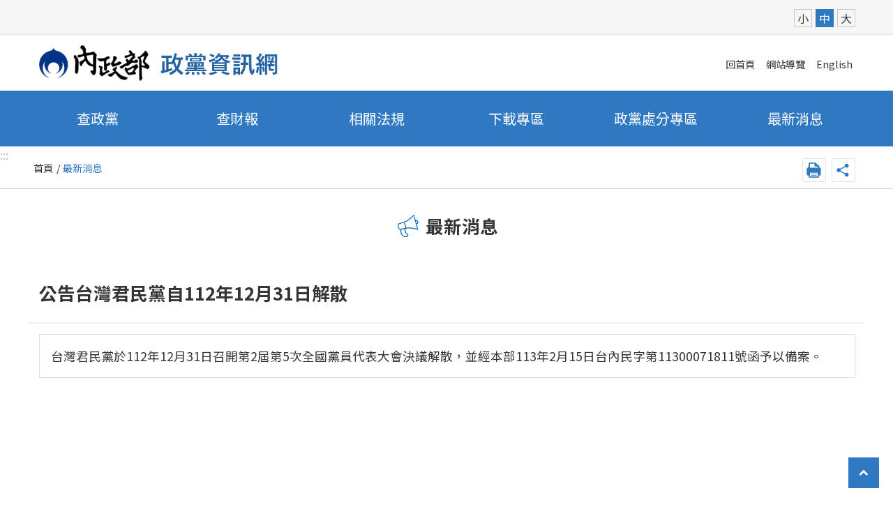

--- FILE ---
content_type: text/html; charset=utf-8
request_url: https://party.moi.gov.tw/News_Content.aspx?n=16090&s=313456
body_size: 11156
content:


<!DOCTYPE html>

<html id="FormHtml" xmlns="http://www.w3.org/1999/xhtml" lang="zh-Hant-tw">
<head id="Head1">    <style>
        .for_accessibility a {
            position: absolute;
            top: 10px;
            left: 10px;
            z-index: 99;
            width: 1px;
            height: 1px;
            white-space: nowrap;
            overflow: hidden;
            color: #000;
        }
            .for_accessibility a:focus {
                width: auto;
                height: auto;
                padding: 6px;
                background-color: #fff;
            }
        .for_accessibility div {
            position: absolute;
            width: 2px;
            height: 2px;
            background-color: transparent;
            opacity: .1
        }
    </style>
<script>var CCMS_WWWURL='https://party.moi.gov.tw';var CCMS_LanguageSN=1;var CCMS_SitesSN_Encryption='444';</script><script src='https://party.moi.gov.tw/Scripts/core.min.js'></script>
<script src='https://party.moi.gov.tw/Scripts/jquery.lazy.min.js'></script>
<script src='https://party.moi.gov.tw/Scripts/jquery.lazy.plugins.min.js'></script>
<script src='https://party.moi.gov.tw/Scripts/jquery.cookie.js'></script>
<script src='https://party.moi.gov.tw/Scripts/jUtil.js'></script>
<script src='https://party.moi.gov.tw/Scripts/fancybox/jquery.fancybox.js'></script>
<link rel='stylesheet' type='text/css'  href='https://party.moi.gov.tw/Scripts/fancybox/jquery.fancybox.css'> 
<script src='https://party.moi.gov.tw/Scripts/hamalightGallery/hamalightGallery.js'></script>
<link rel='stylesheet' type='text/css'  href='https://party.moi.gov.tw/Scripts/hamalightGallery/css/hamalightGallery.css'> 
<script src='https://party.moi.gov.tw/Scripts/J_Pager.js'></script>
<script  src='https://party.moi.gov.tw/Scripts/Chart/chart.js'></script> 
<script  src='https://party.moi.gov.tw/Scripts/Chart/chartjs-plugin-datalabels.js'></script> 
<script  src='https://party.moi.gov.tw/Scripts/chart.js'></script> 
<script  src='https://party.moi.gov.tw/Scripts/jquery.mousewheel.min.js'></script> 
<script  src='https://party.moi.gov.tw/Scripts/jquery.touchwipe.min.js'></script> 
<script  src='https://party.moi.gov.tw/js/airdatepicker/datepicker.min.js'></script> 
<script  src='https://party.moi.gov.tw/js/airdatepicker/datepicker.zh-tw.js'></script> 
<script  src='https://party.moi.gov.tw/js/airdatepicker/datepicker.en.js'></script> 
<link rel='stylesheet' type='text/css'  href='https://party.moi.gov.tw/js/airdatepicker/datepicker.min.css'> 
<meta http-equiv="X-UA-Compatible" content="IE=edge" /><meta name="viewport" content="width=device-width, initial-scale=1" /><meta http-equiv="Content-Type" content="text/html; charset=utf-8" />
<meta name="DC.Title" content="" />
<meta name="DC.Subject" content="" />
<meta name="DC.Creator" content="" />
<meta name="DC.Publisher" content="" />
<meta name="DC.Date" content="2024-02-15" />
<meta name="DC.Type" content="" />
<meta name="DC.Identifier" content="" />
<meta name="DC.Description" content="" />
<meta name="DC.Contributor" content="" />
<meta name="DC.Format" content="" />
<meta name="DC.Relation" content="" />
<meta name="DC.Source" content="" />
<meta name="DC.Language" content="" />
<meta name="DC.Coverage.t.min" content="2023-02-15" />
<meta name="DC.Coverage.t.max" content="2025-02-15" />
<meta name="DC.Rights" content="" />
<meta name="Category.Theme" content="" />
<meta name="Category.Cake" content="" />
<meta name="Category.Service" content="" />
<meta name="DC.Keywords" content="" />
<title>
	公告台灣君民黨自112年12月31日解散
</title><link id="likCssGlobal" href="/css/global.css" rel="stylesheet" type="text/css" /><link id="likCssPage" href="/css/page.css" rel="stylesheet" type="text/css" /><link id="likPrint" href="/css/print.css" rel="stylesheet" type="text/css" media="print" /><link id="lnkCssSysDetail" href="/css/sys_detail.css" rel="stylesheet" type="text/css" />
    <script type="text/javascript" src="Scripts/JAutoGenerateTableTH.js"></script>
<meta property="og:title" content="公告台灣君民黨自112年12月31日解散" >
<meta property="og:type" content="article" >
<meta property="og:url" content="http://party.moi.gov.tw/News_Content.aspx?n=16090&s=313456" >
<meta property="og:site_name" content="政黨資訊網" >
</head>
<body id="Formbody" data-js="false"><div class="for_accessibility">
    <a href="#Accesskey_C" class="" title="跳到主要內容區塊">跳到主要內容區塊</a>    <script>
        var $a = $('.for_accessibility a');
        $a.on('click', function (evt) {
            var $href = $($(this).attr('href')),
                $target = $href.find('a').eq(0).get(0);
            setTimeout(function () { try { $target.focus(); } catch (e) { } }, 0);
        });
    </script>
</div>
<script> document.body.setAttribute("data-js", "true");</script>

    <form method="post" action="./News_Content.aspx?n=16090&amp;s=313456&amp;Create=1" id="form1">
<div class="aspNetHidden">
<input type="hidden" name="__VIEWSTATE" id="__VIEWSTATE" value="q/oYUOjy6rIfCRfGQeodMFn6AklUbmmzs7tPdbLdhFW8EkSUKj6UPsls/cnnwfbRTPSyMAnNqtKBOF8Iv0WksHEz+vlmXbmKhHXDBzeb3IrOPO1qz05pLAQQBgH5hu7KQ/ZK8ABD9H9yHVAKWXzbKnCTyM2dcbdL0RMpoGGC1nsdUXs0iN+J4/cMZqFueMB8kKb2zXu2Kv2aP+YY5Av0TZBXerV832731yfQaoAAUTVElJtZCPl38bqQ8TMp9wh3T1BvXYAP7Nv10XDT0W61zybWwpCRAVPMM+EsotFT7wCKK+FfxMVuuR1/EEVC4qdlWmOR/HB2SebkDKWqvBDxIFCumrEBEvyE6MLEA8QLi4+lU8NABmp7SMzkMGHqT+MfHeERKcWTCy2NpRJm3xkUlzKE/v7BzdQoktjrymEbFftcAT4QzFf5H/6Z0LpPd/xaoo29ojBU8kJ9TRNYypCtY+JN8RASiomaGjTS3n5Zz4amt7/[base64]/pM05YUQXmT3+azVyel7j5FpETk+6+AR0M9He5LrVOmB/ULGcwqB6VArD1Q+bLydp7zw3VRMjy9JGp70yn9V/c/N4Oyud78oM35rWnliLN3y2i4vLF4qqvXQJIxGJZRH5ypn5TpCcbF8Av29iirnX/MMzXCl+FIozViXZZYGpXPQ6NQ+hiE50YJ5JPcV1StkGpkWWzdVKtPevckvhWuo6YgmDDqU7It5Nrc1I/hORCYWXLBu+AC5Nj5P3X3k9yv5gC/0gcBRTPk+buC1ivR5PC3czUjwPHPJ5PFVLRMSHB6+kdlDBkDRIfMVZ76idz7CAb2NBE1yYKykhp2PqSkDNS6aROS5xZOLUrtDglEHWcCrZ11Oh6qmiGILEpHk/lA3NQ6gS3rX6aT5dSIm4UasB15Aa768/+5jLEHF0nlyl1KQcaIOAZkoUVQpriq5qZoQgOJ6imOdDLvUcuBKYKKAZnitO/F2tHIx4DDuIKnWYs/dWMZ39XXIP0OBlF38zpo39s4Iv9TqorP7PLQrJbEEvfm2biYgDeOniwFNKLHBQ+3d57gJhgMWgjSo5kMxlIhLQnXrsyo/iVL0GNsjedHjlAcI7yTAwX1cWpFkrGS1kXpLrxSZe613QJlU3stado43IIQ4RM4rZyQVJ5HKRxP1DU7aByItj2f/zuZI3a2XW2sVoqqH5eZeQsF+wOvkrqWbsVyYYNDMmv4iYUmNq/Qo2zKrph1G/JisoT2TJOtddh9rNjk48LIaA==" />
</div>

        <!--主選單 結束-->
        <!--標題-->
        <div class="title">
            
        </div>
        
        
        
        

        
     <div class="group sys-root" data-func="{&#39;datePicker&#39;:{&#39;autoClose&#39;:true,&#39;language&#39;:&#39;zh-tw&#39;,&#39;navTitles&#39;:{&#39;days&#39;:&#39;&lt;i&amp;gt;民國 rrr 年&lt;/i&amp;gt; &amp;nbsp; MM&#39;,&#39;months&#39;:&#39;民國 rrr 年&#39;,&#39;years&#39;:&#39;民國 rrr1 至 rrr2 年&#39;}}}" data-nojs="您的瀏覽器似乎不支援 JavaScript 語法，但沒關係，這並不會影響到內容的陳述。如需要選擇適合您的字級大小，可利用鍵盤 Ctrl   ( )放大 (-)縮小。如需要回到上一頁，可使用瀏覽器提供的 Alt   左方向鍵(←)。如需要列印，可利用鍵盤 Ctrl   p 使用瀏覽器提供的列印功能。" data-type="3" data-child="3"><div class="in"><div class="ct"><div class="in"> <div class="group base-mobile" data-func="{&#39;toggleBtn&#39;:{&#39;addHd&#39;:true}}" data-index="1" data-type="3" data-child="6"><div class="in"><div class="hd"><div class="in"><div   data-index="0"  class="headH3"  >		<span    ><a    title="手機版選單" id=""     >手機版選單</a></span></div></div></div><div class="ct"><div class="in"> <div class="area-form search" data-index="1" data-type="0" data-child="1"><div class="in"><div class="hd"><div class="in"><div   data-index="0"  >		<span    ><a    title="search" id=""     >search</a></span></div></div></div><div class="ct"><div class="in"><div class="fieldset">
  <span class="search"><input id="tbx_de8aa2a6635b498b84ca757842c73719" data-search="btn_de8aa2a6635b498b84ca757842c73719" type="search" placeholder="Search" title="搜尋"></span>
  <span class="submit"><a href="#" class='CCMS_SearchBtn' data-search="btn_de8aa2a6635b498b84ca757842c73719" title="搜尋" >搜尋</a></span>
</div>
<div class="list">
  <ul data-index="1" data-child="0">
  </ul>
</div>
<script >
$(function () {
    $('#tbx_de8aa2a6635b498b84ca757842c73719').on("keydown", function (event) {
        if (event.which == 13) {
             doSearch($('#tbx_de8aa2a6635b498b84ca757842c73719'));
            return false;
        }
    });
});
</script>
</div></div><div class="ft"><div class="in"><ul data-index="1" data-child="1">
  <li data-index="1" class="advanced"><span><a target="_blank" href="https://www.google.com.tw/advanced_search?hl=zh-Hant-tw&as_sitesearch=https://party.moi.gov.tw" title="進階搜尋[另開新視窗]">進階搜尋</a></span></li>
</ul>
</div></div></div></div> <div class="list-text hot-key-word" data-index="2" data-type="0"><div class="in"><div class="hd"><div class="in"><div   data-index="0"  >		<span    ><a    title="熱門關鍵字" id=""     >熱門關鍵字</a></span></div></div></div><div class="ct"><div class="in"></div></div></div></div> <div class="group-list nav" data-func="{&#39;majorNavStraight&#39;:{}}" data-index="3" data-type="4" data-child="6"><div class="in"><div class="ct"><div class="in"><ul data-index="1" data-child="6"><li data-index="1"> <div class="group nav" data-index="1" data-type="3" data-child="1"><div class="in"><div class="hd"><div class="in"><div   data-index="0"  class="headH3"  >		<span    ><a   href="PartyMain.aspx?gs=P01&n=16100&sms=13073"      title="查政黨" id=""     >查政黨</a></span></div></div></div><div class="ct"><div class="in"> <div class="list-text nav" data-index="1" data-type="0"><div class="in"><div class="ct"><div class="in"></div></div></div></div></div></div></div></div></li><li data-index="2"> <div class="group nav" data-index="2" data-type="3" data-child="1"><div class="in"><div class="hd"><div class="in"><div   data-index="0"  class="headH3"  >		<span    ><a   href="PartyFinancialChecklist.aspx?n=16101&sms=13073"      title="查財報" id=""     >查財報</a></span></div></div></div><div class="ct"><div class="in"> <div class="list-text nav" data-index="1" data-type="0"><div class="in"><div class="ct"><div class="in"></div></div></div></div></div></div></div></div></li><li data-index="3"> <div class="group nav" data-index="3" data-type="3" data-child="1"><div class="in"><div class="hd"><div class="in"><div   data-index="0"  class="headH3"  >		<span    ><a   href="News.aspx?n=16107&sms=13076"      title="相關法規" id=""     >相關法規</a></span></div></div></div><div class="ct"><div class="in"> <div class="list-text nav" data-index="1" data-type="0" data-child="1"><div class="in"><div class="ct"><div class="in"><ul data-index="1" data-child="2"><li   data-index="1"  >		<span    ><a   href="News.aspx?n=16107&sms=13076"      title="法規" id=""     >法規</a></span></li><li   data-index="2"  >		<span    ><a   href="News.aspx?n=16108&sms=13077"      title="函釋" id=""     >函釋</a></span></li></ul>
</div></div></div></div></div></div></div></div></li><li data-index="4"> <div class="group nav" data-index="4" data-type="3" data-child="1"><div class="in"><div class="hd"><div class="in"><div   data-index="0"  class="headH3"  >		<span    ><a   href="News.aspx?n=16102&sms=13071"      title="下載專區" id=""     >下載專區</a></span></div></div></div><div class="ct"><div class="in"> <div class="list-text nav" data-index="1" data-type="0"><div class="in"><div class="ct"><div class="in"></div></div></div></div></div></div></div></div></li><li data-index="5"> <div class="group nav" data-index="5" data-type="3" data-child="1"><div class="in"><div class="hd"><div class="in"><div   data-index="0"  class="headH3"  >		<span    ><a   href="News.aspx?n=16121&sms=13068"      title="政黨處分專區" id=""     >政黨處分專區</a></span></div></div></div><div class="ct"><div class="in"> <div class="list-text nav" data-index="1" data-type="0"><div class="in"><div class="ct"><div class="in"></div></div></div></div></div></div></div></div></li><li data-index="6"> <div class="group nav" data-index="6" data-type="3" data-child="1"><div class="in"><div class="hd"><div class="in"><div   data-index="0"  class="headH3"  >		<span    ><a   href="News.aspx?n=16090&sms=13068"      title="最新消息" id=""     >最新消息</a></span></div></div></div><div class="ct"><div class="in"> <div class="list-text nav" data-index="1" data-type="0"><div class="in"><div class="ct"><div class="in"></div></div></div></div></div></div></div></div></li></ul></div></div></div></div> <div class="list-text link" data-index="4" data-type="0" data-child="1"><div class="in"><div class="hd"><div class="in"><div   data-index="0"  >		<span    ><a    title="上方連結" id=""     >上方連結</a></span></div></div></div><div class="ct"><div class="in"><ul data-index="1" data-child="3"><li class="godefault"  data-index="1"  >		<span    ><a   href="Default.aspx"   title="回首頁" id=""   target="_self"    >回首頁</a></span></li><li class="gositemap"  data-index="2"  >		<span    ><a   href="SiteMap.aspx"   title="網站導覽" id=""   target="_self"    >網站導覽</a></span></li><li   data-index="3"  >		<span    ><a   href="https://www.moi.gov.tw/english/cp.aspx?n=15733"   title=" English" id=""   target="_self"    > English</a></span></li></ul>
</div></div></div></div> <div class="list-text link" data-index="5" data-type="0" data-child="1"><div class="in"><div class="hd"><div class="in"><div   data-index="0"  >		<span    ><a    title="下方連結" id=""     >下方連結</a></span></div></div></div><div class="ct"><div class="in"><ul data-index="1" data-child="3"><li   data-index="1"  >		<span    ><a   href="cp.aspx?n=16097"   title="網站安全政策" id=""   target="_self"    >網站安全政策</a></span></li><li   data-index="2"  >		<span    ><a   href="cp.aspx?n=16098"   title="隱私權政策" id=""   target="_self"    >隱私權政策</a></span></li><li   data-index="3"  >		<span    ><a   href="cp.aspx?n=16099"   title="政府網站資料開放宣告" id=""   target="_self"    >政府網站資料開放宣告</a></span></li></ul>
</div></div></div></div> <div class="list-text share" data-index="6" data-type="0" data-child="1"><div class="in"><div class="hd"><div class="in"><div   data-index="0"  >		<span    ><a   href="#"   title="分享" id=""     >分享</a></span></div></div></div><div class="ct"><div class="in"><ul data-index="1" data-child="5"><li   data-index="1"  class="facebook"  >		<span    ><a   href="javascript: void(window.open('http://www.facebook.com/share.php?u='.concat(encodeURIComponent(location.href)) ));"   title="Share to Facebook[另開新視窗]" id=""   target="_self"    >Facebook</a></span></li><li   data-index="2"  class="plurk"  >		<span    ><a   href="javascript: void(window.open('http://www.plurk.com/?qualifier=shares&status='.concat(encodeURIComponent(location.href)) ));"   title="Share toPlurk[另開新視窗]" id=""   target="_self"    >Plurk</a></span></li><li   data-index="3"  class="twitter"  >		<span    ><a   href="javascript: void(window.open('http://twitter.com/home/?status='.concat(encodeURIComponent(document.title)) .concat(' ') .concat(encodeURIComponent(location.href))));"   title="Share to twitter[另開新視窗]" id=""   target="_self"    >Twitter</a></span></li><li   data-index="4"  class="line"  >		<span    ><a   href="javascript: void(window.open('http://line.naver.jp/R/msg/text/?'.concat(encodeURIComponent(location.href)) ));"   title="Share to line[另開新視窗]" id=""   target="_self"    >line</a></span></li><li   data-index="5"  class="email"  >		<span    ><a   href="javascript:  void(window.open('mailto:?subject=' + encodeURIComponent(document.title) + '&amp;body=' +  encodeURIComponent(document.URL)));"   title="Share to email[另開新視窗]" id=""   target="_self"    >Email</a></span></li></ul>
</div></div></div></div></div></div></div></div> <div class="group base-extend" data-index="2" data-type="3"><div class="in"><div class="ct"><div class="in"></div></div></div></div> <div class="group base-wrapper" data-index="3" data-type="3" data-child="3"><div class="in"><div class="ct"><div class="in"> <div class="group base-header" data-func="{&#39;handicap&#39;:{}}" data-index="1" data-type="3" data-child="1"><div class="in"><div class="ct"><div class="in"> <div class="simple-text accesskey" data-type="0" data-child="1"><div class="in"><div class="ct"><div class="in"><span><a href="#Accesskey_U" id="Accesskey_U" accesskey="U" title="上方選單連結區，此區塊列有本網站的主要連結">:::</a></span></div></div></div></div> <div class="group default info" data-index="1" data-type="3" data-child="3"><div class="in"><div class="ct"><div class="in"> <div class="group default msg-tool" data-index="1" data-type="3" data-child="1"><div class="in"><div class="ct"><div class="in"> <div class="list-text font-size" data-func="{&#39;fontSize&#39;:{}}" data-index="1" data-type="0" data-child="1"><div class="in"><div class="hd"><div class="in"><div   data-index="0"  >		<span    ><a   href="#"   title="字級" id=""     >字級</a></span></div></div></div><div class="ct"><div class="in"><ul data-index="1" data-child="3"><li   data-index="1"  class="small"  >		<span    ><a   href="#"   title="小 字級" id=""     >小</a></span></li><li   data-index="2"  class="medium"  >		<span    ><a   href="#"   title="中 字級" id=""     >中</a></span></li><li   data-index="3"  class="large"  >		<span    ><a   href="#"   title="大 字級" id=""     >大</a></span></li></ul>
</div></div></div></div></div></div></div></div> <div class="group default msg-links" data-index="2" data-type="3" data-child="2"><div class="in"><div class="ct"><div class="in"> <div class="simple-text major-logo" data-index="1" data-type="0" data-child="1"><div class="in"><div class="ct"><div class="in"><h1><a href="Default.aspx" title="回首頁">政黨資訊網</a><strong style="display: none;">政黨資訊網</strong></h1></div></div></div></div> <div class="list-text link" data-index="2" data-type="0" data-child="1"><div class="in"><div class="hd"><div class="in"><div   data-index="0"  >		<span    ><a    title="上方連結" id=""     >上方連結</a></span></div></div></div><div class="ct"><div class="in"><ul data-index="1" data-child="3"><li class="godefault"  data-index="1"  >		<span    ><a   href="Default.aspx"   title="回首頁" id=""   target="_self"    >回首頁</a></span></li><li class="gositemap"  data-index="2"  >		<span    ><a   href="SiteMap.aspx"   title="網站導覽" id=""   target="_self"    >網站導覽</a></span></li><li   data-index="3"  >		<span    ><a   href="https://www.moi.gov.tw/english/cp.aspx?n=15733"   title=" English" id=""   target="_self"    > English</a></span></li></ul>
</div></div></div></div></div></div></div></div> <div class="group-list nav" data-func="{&#39;hud&#39;:{},&#39;majorNavStraight&#39;:{},&#39;setNavWidth&#39;:{}}" data-index="3" data-type="4" data-child="6"><div class="in"><div class="ct"><div class="in"><ul data-index="1" data-child="6"><li data-index="1"> <div id="Group_45104_aQPREAeVRv" data-Margin_right="" data-sort="" data-bgColor="" data-AddParentGroup="" data-GroupSN="45104" data-WidthDeskTop="" data-anchor="" data-tabType="3" class="group nav" data-index="1" data-Margin_DefaultSetting="false" data-type="3" data-bgClass="" data-WidthMobile="" data-groupname="" data-WidthPad="" data-Margin_left="" data-MenuWidth="" data-isgroup="true" data-Margin_bottom="" data-child="1" data-Margin_Top=""><div class="in"><div class="hd"><div class="in"><div   data-index="0"  class="headH3"  >		<span    ><a   href="PartyMain.aspx?gs=P01&n=16100&sms=13073"      title="查政黨" id=""     >查政黨</a></span></div></div></div><div class="ct"><div class="in"> <div id="Group_45105_DTLagiSFEi" data-SitesModuleSN="75" data-Margin_right="" data-sort="2" data-bgColor="" data-AddParentGroup="" data-GroupSN="45105" data-WidthDeskTop="" data-anchor="" data-tabType="0" class="list-text nav" data-index="1" data-Margin_DefaultSetting="false" data-type="0" data-bgClass="" data-WidthMobile="" data-groupname="" data-WidthPad="" data-Margin_left="" data-MenuWidth="" data-isgroup="true" data-setLen="0" data-Margin_bottom="" data-Margin_Top=""><div class="in"><div class="ct"><div class="in"></div></div></div></div></div></div></div></div></li><li data-index="2"> <div id="Group_45106_UbopwHhJhL" data-Margin_right="" data-sort="" data-bgColor="" data-AddParentGroup="" data-GroupSN="45106" data-WidthDeskTop="" data-anchor="" data-tabType="3" class="group nav" data-index="2" data-Margin_DefaultSetting="false" data-type="3" data-bgClass="" data-WidthMobile="" data-groupname="" data-WidthPad="" data-Margin_left="" data-MenuWidth="" data-isgroup="true" data-Margin_bottom="" data-child="1" data-Margin_Top=""><div class="in"><div class="hd"><div class="in"><div   data-index="0"  class="headH3"  >		<span    ><a   href="PartyFinancialChecklist.aspx?n=16101&sms=13073"      title="查財報" id=""     >查財報</a></span></div></div></div><div class="ct"><div class="in"> <div id="Group_45107_TFSJXCIqMa" data-SitesModuleSN="75" data-Margin_right="" data-sort="2" data-bgColor="" data-AddParentGroup="" data-GroupSN="45107" data-WidthDeskTop="" data-anchor="" data-tabType="0" class="list-text nav" data-index="1" data-Margin_DefaultSetting="false" data-type="0" data-bgClass="" data-WidthMobile="" data-groupname="" data-WidthPad="" data-Margin_left="" data-MenuWidth="" data-isgroup="true" data-setLen="0" data-Margin_bottom="" data-Margin_Top=""><div class="in"><div class="ct"><div class="in"></div></div></div></div></div></div></div></div></li><li data-index="3"> <div id="Group_45108_tTwJxyjFJy" data-Margin_right="" data-sort="" data-bgColor="" data-AddParentGroup="" data-GroupSN="45108" data-WidthDeskTop="" data-anchor="" data-tabType="3" class="group nav" data-index="3" data-Margin_DefaultSetting="false" data-type="3" data-bgClass="" data-WidthMobile="" data-groupname="" data-WidthPad="" data-Margin_left="" data-MenuWidth="" data-isgroup="true" data-Margin_bottom="" data-child="1" data-Margin_Top=""><div class="in"><div class="hd"><div class="in"><div   data-index="0"  class="headH3"  >		<span    ><a   href="News.aspx?n=16107&sms=13076"      title="相關法規" id=""     >相關法規</a></span></div></div></div><div class="ct"><div class="in"> <div id="Group_45109_PMcECwpNDw" data-SitesModuleSN="75" data-Margin_right="" data-sort="2" data-bgColor="" data-AddParentGroup="" data-GroupSN="45109" data-WidthDeskTop="" data-anchor="" data-tabType="0" class="list-text nav" data-index="1" data-Margin_DefaultSetting="false" data-type="0" data-bgClass="" data-WidthMobile="" data-groupname="" data-WidthPad="" data-Margin_left="" data-MenuWidth="" data-isgroup="true" data-setLen="0" data-Margin_bottom="" data-child="1" data-Margin_Top=""><div class="in"><div class="ct"><div class="in"><ul data-index="1" data-child="2"><li   data-index="1"  >		<span    ><a   href="News.aspx?n=16107&sms=13076"      title="法規" id=""     >法規</a></span></li><li   data-index="2"  >		<span    ><a   href="News.aspx?n=16108&sms=13077"      title="函釋" id=""     >函釋</a></span></li></ul>
</div></div></div></div></div></div></div></div></li><li data-index="4"> <div id="Group_45110_JgYeSmcxiR" data-Margin_right="" data-sort="" data-bgColor="" data-AddParentGroup="" data-GroupSN="45110" data-WidthDeskTop="" data-anchor="" data-tabType="3" class="group nav" data-index="4" data-Margin_DefaultSetting="false" data-type="3" data-bgClass="" data-WidthMobile="" data-groupname="" data-WidthPad="" data-Margin_left="" data-MenuWidth="" data-isgroup="true" data-Margin_bottom="" data-child="1" data-Margin_Top=""><div class="in"><div class="hd"><div class="in"><div   data-index="0"  class="headH3"  >		<span    ><a   href="News.aspx?n=16102&sms=13071"      title="下載專區" id=""     >下載專區</a></span></div></div></div><div class="ct"><div class="in"> <div id="Group_45111_BuCkYLKLNE" data-SitesModuleSN="75" data-Margin_right="" data-sort="2" data-bgColor="" data-AddParentGroup="" data-GroupSN="45111" data-WidthDeskTop="" data-anchor="" data-tabType="0" class="list-text nav" data-index="1" data-Margin_DefaultSetting="false" data-type="0" data-bgClass="" data-WidthMobile="" data-groupname="" data-WidthPad="" data-Margin_left="" data-MenuWidth="" data-isgroup="true" data-setLen="0" data-Margin_bottom="" data-Margin_Top=""><div class="in"><div class="ct"><div class="in"></div></div></div></div></div></div></div></div></li><li data-index="5"> <div id="Group_45247_gLFQqCSFna" data-Margin_right="" data-sort="" data-bgColor="" data-AddParentGroup="" data-GroupSN="45247" data-WidthDeskTop="" data-anchor="" data-tabType="3" class="group nav" data-index="5" data-Margin_DefaultSetting="false" data-type="3" data-bgClass="" data-WidthMobile="" data-groupname="" data-WidthPad="" data-Margin_left="" data-MenuWidth="" data-isgroup="true" data-Margin_bottom="" data-child="1" data-Margin_Top=""><div class="in"><div class="hd"><div class="in"><div   data-index="0"  class="headH3"  >		<span    ><a   href="News.aspx?n=16121&sms=13068"      title="政黨處分專區" id=""     >政黨處分專區</a></span></div></div></div><div class="ct"><div class="in"> <div id="Group_45248_CeceFenqCy" data-SitesModuleSN="75" data-Margin_right="" data-sort="2" data-bgColor="" data-AddParentGroup="" data-GroupSN="45248" data-WidthDeskTop="" data-anchor="" data-tabType="0" class="list-text nav" data-index="1" data-Margin_DefaultSetting="false" data-type="0" data-bgClass="" data-WidthMobile="" data-groupname="" data-WidthPad="" data-Margin_left="" data-MenuWidth="" data-isgroup="true" data-setLen="0" data-Margin_bottom="" data-Margin_Top=""><div class="in"><div class="ct"><div class="in"></div></div></div></div></div></div></div></div></li><li data-index="6"> <div id="Group_45114_KxpUahbBow" data-Margin_right="" data-sort="" data-bgColor="" data-AddParentGroup="" data-GroupSN="45114" data-WidthDeskTop="" data-anchor="" data-tabType="3" class="group nav" data-index="6" data-Margin_DefaultSetting="false" data-type="3" data-bgClass="" data-WidthMobile="" data-groupname="" data-WidthPad="" data-Margin_left="" data-MenuWidth="" data-isgroup="true" data-Margin_bottom="" data-child="1" data-Margin_Top=""><div class="in"><div class="hd"><div class="in"><div   data-index="0"  class="headH3"  >		<span    ><a   href="News.aspx?n=16090&sms=13068"      title="最新消息" id=""     >最新消息</a></span></div></div></div><div class="ct"><div class="in"> <div id="Group_45115_UskpXvDyaw" data-SitesModuleSN="75" data-Margin_right="" data-sort="2" data-bgColor="" data-AddParentGroup="" data-GroupSN="45115" data-WidthDeskTop="" data-anchor="" data-tabType="0" class="list-text nav" data-index="1" data-Margin_DefaultSetting="false" data-type="0" data-bgClass="" data-WidthMobile="" data-groupname="" data-WidthPad="" data-Margin_left="" data-MenuWidth="" data-isgroup="true" data-setLen="0" data-Margin_bottom="" data-Margin_Top=""><div class="in"><div class="ct"><div class="in"></div></div></div></div></div></div></div></div></li></ul></div></div></div></div></div></div></div></div></div></div></div></div> <div id="base-content" class="group base-content" role="main" data-index="2" data-type="3" data-child="1"><div class="in"><div class="ct"><div class="in"> <div class="group base-page-area" data-index="1" data-type="3" data-child="1"><div class="in"><div class="ct"><div class="in"> <div class="group base-section" data-index="1" data-type="3" data-child="3"><div class="in"><div class="ct"><div class="in"> <div class="simple-text accesskey" data-type="0" data-child="1"><div class="in"><div class="ct"><div class="in"><span><a href="#Accesskey_C" id="Accesskey_C" accesskey="C" title="中間主要內容區，此區塊呈現網頁的網頁內容">:::</a></span></div></div></div></div> <div class="group page-header" data-index="1" data-type="3" data-child="2"><div class="in"><div class="ct"><div class="in"> <div class="list-text breadcrumb" data-index="1" data-type="0" data-child="1"><div class="in"><div class="ct"><div class="in"><ul data-index="1" data-child="2"><li   data-index="1"  >		<span    ><a   href="Default.aspx"   title="首頁" id=""   target="_self"    >首頁</a></span></li><li   data-index="2"  >		<span    ><a   href="News.aspx?n=16090&sms=13068"   title="最新消息" id=""   target="_self"    >最新消息</a></span></li></ul>
</div></div></div></div> <div class="group default info" data-index="2" data-type="3" data-child="2"><div class="in"><div class="ct"><div class="in"> <div class="simple-text heading" data-index="1" data-type="0" data-child="1"><div class="in"><div class="ct"><div class="in"><h2><span>最新消息</span></h2></div></div></div></div> <div class="group default msg-tool" data-index="2" data-type="3" data-child="2"><div class="in"><div class="ct"><div class="in"> <div class="list-text user-tool" data-index="1" data-type="0" data-child="1"><div class="in"><div class="hd"><div class="in"><div   data-index="0"  >		<span    ><a   href="javascript :return false;"   title="網頁功能" id=""   target="_self"    >網頁功能</a></span></div></div></div><div class="ct"><div class="in"><ul data-index="1" data-child="1"><li   data-index="1"  class="print"  >		<span    ><a   href="javascript:CCMS_Print(444);"   title="[開啟懸浮視窗]列印內容" id=""   target="_self"   role="button" >[開啟懸浮視窗]列印內容</a></span></li></ul>
</div></div></div></div> <div class="list-text share" data-func="{&#39;toggleBtn&#39;:{&#39;btnOrangeText&#39;:&#39;關閉&#39;,&#39;btnActiveText&#39;:&#39;開啟&#39;, &#39;btnTextRemove&#39;:true,&#39;clickToRemove&#39;:true}}" data-index="2" data-type="0" data-child="1"><div class="in"><div class="hd"><div class="in"><div   data-index="0"  >		<span    ><a   href="#"   title="分享" id=""     >分享</a></span></div></div></div><div class="ct"><div class="in"><ul data-index="1" data-child="5"><li   data-index="1"  class="facebook"  >		<span    ><a   href="javascript: void(window.open('http://www.facebook.com/share.php?u='.concat(encodeURIComponent(location.href)) ));"   title="Share to Facebook[另開新視窗]" id=""   target="_self"    >Facebook</a></span></li><li   data-index="2"  class="plurk"  >		<span    ><a   href="javascript: void(window.open('http://www.plurk.com/?qualifier=shares&status='.concat(encodeURIComponent(location.href)) ));"   title="Share toPlurk[另開新視窗]" id=""   target="_self"    >Plurk</a></span></li><li   data-index="3"  class="twitter"  >		<span    ><a   href="javascript: void(window.open('http://twitter.com/home/?status='.concat(encodeURIComponent(document.title)) .concat(' ') .concat(encodeURIComponent(location.href))));"   title="Share to twitter[另開新視窗]" id=""   target="_self"    >Twitter</a></span></li><li   data-index="4"  class="line"  >		<span    ><a   href="javascript: void(window.open('http://line.naver.jp/R/msg/text/?'.concat(encodeURIComponent(location.href)) ));"   title="Share to line[另開新視窗]" id=""   target="_self"    >line</a></span></li><li   data-index="5"  class="email"  >		<span    ><a   href="javascript:  void(window.open('mailto:?subject=' + encodeURIComponent(document.title) + '&amp;body=' +  encodeURIComponent(document.URL)));"   title="Share to email[另開新視窗]" id=""   target="_self"    >Email</a></span></li></ul>
</div></div></div></div></div></div></div></div></div></div></div></div></div></div></div></div> <div class="group page-content " id="CCMS_Content" data-func="{&#39;linkType&#39;:{&#39;domains&#39;:[&#39;https://ws.moi.gov.tw&#39;,&#39;https://ws.moi.gov.tw&#39;]}, &#39;imgMapRwd&#39;:{}}" data-index="2" data-type="3" data-child="3"><div class="in"><div class="ct"><div class="in"> <div class="simple-text title" data-type="0" data-child="1"><div class="in"><div class="ct"><div class="in"><h3>公告台灣君民黨自112年12月31日解散</h3></div></div></div></div> <div class="area-essay page-caption-p" data-type="0" data-child="1"><div class="in"><div class="ct"><div class="in"><div   class="div"  title=""   >  <div class="essay">    <div class="caption"><span></span></div>    <div class="p"><p>台灣君民黨於112年12月31日召開第2屆第5次全國黨員代表大會決議解散，並經本部113年2月15日台內民字第11300071811號函予以備案。</p>
    </div>  </div></div></div></div></div></div> <div class="area-editor system-info" data-type="0" data-child="1"><div class="in"><div class="ct"><div class="in"></div></div></div></div></div></div></div></div> <div class="group page-footer" data-index="3" data-type="3" data-child="4"><div class="in"><div class="ct"><div class="in"> <div class="list-text detail" data-index="1" data-type="0" data-child="1"><div class="in"><div class="ct"><div class="in"><ul data-index="1" data-child="1"><li   data-index="1"  >		<span    >上版日期：113-02-15</span></li></ul>
</div></div></div></div> <div class="group-list file-download-multiple" data-index="2" data-type="4" data-child="1"><div class="in"><div class="hd"><div class="in"><div   data-index="0"  class="headH3"  >		<span    ><a    title="相關檔案" id=""     >相關檔案</a></span></div></div></div><div class="ct"><div class="in"><ul data-index="1" data-child="1"><li data-index="1"> <div class="list-text file-download-multiple" data-index="1" data-type="0" data-child="1"><div class="in"><div class="hd"><div class="in"><div   data-index="0"  >		<span    ><a    title="內政部113年2月15日台內民字第1130007181號公告" id=""     >內政部113年2月15日台內民字第1130007181號公告</a></span></div></div></div><div class="ct"><div class="in"><ul data-index="1" data-child="1"><li   data-index="1"  class="pdf"  >		<span    ><a   href="https://ws.moi.gov.tw/Download.ashx?u=LzAwMS9VcGxvYWQvNDQ0L3JlbGZpbGUvMTMwNjgvMzEzNDU2Lzc0ZTAxZGRiLWU2NDUtNDM4Yi1iMzFkLTZlNDViODY2YWYzMy5wZGY%3d&n=5YWn5pS%2f6YOoMTEz5bm0MuaciDE15pel5Y%2bw5YWn5rCR5a2X56ysMTEzMDAwNzE4MeiZn%2bWFrOWRii5wZGY%3d"   data-ccms_hitcount_relfile='197218' title="[另開新視窗]內政部113年2月15日台內民字第1130007181號公告.pdf" id=""   target="_blank"    >pdf</a></span></li></ul>
</div></div></div></div></li></ul></div></div></div></div> <div class="list-text jump-tool" data-index="3" data-type="0" data-child="1"><div class="in"><div class="ct"><div class="in"><ul data-index="1" data-child="2"><li   data-index="1"  class="back"  >		<span    ><a   href="javascript:window.history.back();"   title="回上一頁" id=""   target="_self"    >回上一頁</a></span></li><li   data-index="2"  class="to-top"  >		<span    ><a   href="#Accesskey_U"   title="回最上面" id=""   target="_self"    >回最上面</a></span></li></ul>
</div></div></div></div> <div class="list-text jump-tool NextPreNews" data-type="0" data-child="1"><div class="in"><div class="ct"><div class="in"><ul data-index="1" data-child="2"><li   data-index="1"  class="PreNews"  >		<span    ><a   href="/News_Content.aspx?n=16090&sms=13068&s=314438"   data-title='上一則' title="公告台灣維新自113年3月2日解散。" id=""   target="_self"    >公告台灣維新自113年3月2日解散。</a></span></li><li   data-index="2"  class="NextNews"  >		<span    ><a   href="/News_Content.aspx?n=16090&sms=13068&s=297415"   data-title='下一則' title="公告3個政黨廢止備案" id=""   target="_self"    >公告3個政黨廢止備案</a></span></li></ul>
</div></div></div></div></div></div></div></div></div></div></div></div></div></div></div></div></div></div></div></div> <div class="group base-footer" data-func="{&#39;toggleBtn&#39;:{&#39;btnOrangeText&#39;:&#39;關閉&#39;,&#39;btnActiveText&#39;:&#39;開啟&#39;,&#39;focusActive&#39;:false,&#39;addHd&#39;:true, &#39;chText&#39;:&#39;下方選單&#39;, &#39;text&#39;:&#39;fatfooter&#39;}}" data-index="3" data-type="3" data-child="3"><div class="in"><div class="hd"><div class="in"><div   data-index="0"  class="headH3"  >		<span    ><a    title="選單" id=""     >選單</a></span></div></div></div><div class="ct"><div class="in"> <div class="simple-text accesskey" data-type="0" data-child="1"><div class="in"><div class="ct"><div class="in"><span><a href="#Accesskey_Z" id="Accesskey_Z" accesskey="Z" title="下方選單連結區塊，為頁尾網站資訊">:::</a></span></div></div></div></div> <div class="group-list nav" data-func="{&#39;setNavLen&#39;:{}}" data-index="1" data-type="4" data-child="6"><div class="in"><div class="ct"><div class="in"><ul data-index="1" data-child="6"><li data-index="1"> <div class="group nav" data-index="1" data-type="3" data-child="1"><div class="in"><div class="hd"><div class="in"><div   data-index="0"  class="headH3"  >		<span    ><a   href="PartyMain.aspx?gs=P01&n=16100&sms=13073"      title="查政黨" id=""     >查政黨</a></span></div></div></div><div class="ct"><div class="in"> <div class="list-text nav" data-index="1" data-type="0"><div class="in"><div class="ct"><div class="in"></div></div></div></div></div></div></div></div></li><li data-index="2"> <div class="group nav" data-index="2" data-type="3" data-child="1"><div class="in"><div class="hd"><div class="in"><div   data-index="0"  class="headH3"  >		<span    ><a   href="PartyFinancialChecklist.aspx?n=16101&sms=13073"      title="查財報" id=""     >查財報</a></span></div></div></div><div class="ct"><div class="in"> <div class="list-text nav" data-index="1" data-type="0"><div class="in"><div class="ct"><div class="in"></div></div></div></div></div></div></div></div></li><li data-index="3"> <div class="group nav" data-index="3" data-type="3" data-child="1"><div class="in"><div class="hd"><div class="in"><div   data-index="0"  class="headH3"  >		<span    ><a   href="News.aspx?n=16107&sms=13076"      title="相關法規" id=""     >相關法規</a></span></div></div></div><div class="ct"><div class="in"> <div class="list-text nav" data-index="1" data-type="0" data-child="1"><div class="in"><div class="ct"><div class="in"><ul data-index="1" data-child="2"><li   data-index="1"  >		<span    ><a   href="News.aspx?n=16107&sms=13076"      title="法規" id=""     >法規</a></span></li><li   data-index="2"  >		<span    ><a   href="News.aspx?n=16108&sms=13077"      title="函釋" id=""     >函釋</a></span></li></ul>
</div></div></div></div></div></div></div></div></li><li data-index="4"> <div class="group nav" data-index="4" data-type="3" data-child="1"><div class="in"><div class="hd"><div class="in"><div   data-index="0"  class="headH3"  >		<span    ><a   href="News.aspx?n=16102&sms=13071"      title="下載專區" id=""     >下載專區</a></span></div></div></div><div class="ct"><div class="in"> <div class="list-text nav" data-index="1" data-type="0"><div class="in"><div class="ct"><div class="in"></div></div></div></div></div></div></div></div></li><li data-index="5"> <div class="group nav" data-index="5" data-type="3" data-child="1"><div class="in"><div class="hd"><div class="in"><div   data-index="0"  class="headH3"  >		<span    ><a   href="News.aspx?n=16121&sms=13068"      title="政黨處分專區" id=""     >政黨處分專區</a></span></div></div></div><div class="ct"><div class="in"> <div class="list-text nav" data-index="1" data-type="0"><div class="in"><div class="ct"><div class="in"></div></div></div></div></div></div></div></div></li><li data-index="6"> <div class="group nav" data-index="6" data-type="3" data-child="1"><div class="in"><div class="hd"><div class="in"><div   data-index="0"  class="headH3"  >		<span    ><a   href="News.aspx?n=16090&sms=13068"      title="最新消息" id=""     >最新消息</a></span></div></div></div><div class="ct"><div class="in"> <div class="list-text nav" data-index="1" data-type="0"><div class="in"><div class="ct"><div class="in"></div></div></div></div></div></div></div></div></li></ul></div></div></div></div> <div class="group default info" data-index="2" data-type="3" data-child="3"><div class="in"><div class="ct"><div class="in"> <div class="list-text link" data-index="1" data-type="0" data-child="1"><div class="in"><div class="hd"><div class="in"><div   data-index="0"  >		<span    ><a    title="下方連結" id=""     >下方連結</a></span></div></div></div><div class="ct"><div class="in"><ul data-index="1" data-child="3"><li   data-index="1"  >		<span    ><a   href="cp.aspx?n=16097"   title="網站安全政策" id=""   target="_self"    >網站安全政策</a></span></li><li   data-index="2"  >		<span    ><a   href="cp.aspx?n=16098"   title="隱私權政策" id=""   target="_self"    >隱私權政策</a></span></li><li   data-index="3"  >		<span    ><a   href="cp.aspx?n=16099"   title="政府網站資料開放宣告" id=""   target="_self"    >政府網站資料開放宣告</a></span></li></ul>
</div></div></div></div> <div class="group default msg-tool" data-index="2" data-type="3" data-child="2"><div class="in"><div class="ct"><div class="in"> <div class="list-pic icon" data-index="1" data-type="0" data-child="1"><div class="in"><div class="ct"><div class="in"><ul data-index="1" data-child="3"><li   data-index="1"  class="E-Gov"  >		<span style="background-image: url('/images/egov.png');"   ><a   href="//www.gov.tw/"   title="[另開新視窗]我的E政府 [另開新視窗]" id=""   target="_blank"    ><img src="/images/egov.png" alt="我的E政府 [另開新視窗]"   /></a></span></li><li   data-index="2"  class="wcag"  >		<span style="background-image: url('/images/aplus.png');"   ><a   href="https://accessibility.moda.gov.tw/Applications/Detail?category=20250829134833"   title="[另開新視窗]通過A等級無障礙網頁檢測" id=""   target="_blank"    ><img src="/images/aplus.png" alt="通過A等級無障礙網頁檢測"   /></a></span></li><li   data-index="3"  class="qrcode"  >		<span style="background-image: url('[data-uri]');"   ><a    title="手機掃描QR Code，可取得此頁連結。" id=""     ><img src="[data-uri]" alt="手機掃描QR Code，可取得此頁連結。"   /></a></span></li></ul>
</div></div></div></div> <div class="area-editor address" data-func="{&#39;linkToMap&#39;:{&#39;bindClass&#39;:&#39;.map&#39;,&#39;linkClass&#39;:&#39;is-map&#39;}}" data-index="2" data-type="0" data-child="1"><div class="in"><div class="ct"><div class="in"><p><img alt="政黨資訊網圖標" src="/Images/fatfooter_logo.png" class="fr-fic fr-dii"></p><ul><li>地址：100218臺北市中正區徐州路5號 (<a href="https://goo.gl/maps/YBApjtDXWg62" target="_blank" title="內政部位置圖 開新視窗">位置圖</a>)</li><li>內政服務熱線：1996</li></ul></div></div></div></div></div></div></div></div> <div class="simple-text update-time" data-index="3" data-type="0" data-child="1"><div class="in"><div class="hd"><div class="in"><div   data-index="0"  >		<span    ><a    title="更新日期" id=""     >更新日期</a></span></div></div></div><div class="ct"><div class="in"><span>114-12-16</span></div></div></div></div></div></div></div></div> <div data-func="{&#39;anchor&#39;:{},&#39;scrollToShow&#39;:{}}" class="simple-text btn" data-index="3" data-type="0" data-child="1"><div class="in"><div class="ct"><div class="in"><span><a href="#" title="GO TOP[LINK]">GO TOP</a></span></div></div></div></div></div></div></div></div></div></div></div></div></div></div></div></div>
<div class="aspNetHidden">

	<input type="hidden" name="__VIEWSTATEGENERATOR" id="__VIEWSTATEGENERATOR" value="195DFC0E" />
	<input type="hidden" name="__VIEWSTATEENCRYPTED" id="__VIEWSTATEENCRYPTED" value="" />
</div></form>
    <script type="text/javascript" src="Scripts/jHandicapFree.js"></script>
<script  src='https://party.moi.gov.tw/js/require.js'></script>
<script>
        requirejs.config({  
             baseUrl:'https://party.moi.gov.tw/js'
        }); 
        requirejs(['main'], function (func) {
            func();
        });
</script>
</body>
</html>



--- FILE ---
content_type: text/css
request_url: https://party.moi.gov.tw/css/global.css
body_size: 60320
content:
@import url("https://fonts.googleapis.com/css2?family=Noto+Sans+TC:wght@400;500;700;900&display=swap");@font-face{font-family:'微軟正黑體修正';unicode-range:U+7db0,U+78A7,U+7B75;font-style:normal;font-weight:bold;src:local(MS Gothic),local(Yu Gothic)}@font-face{font-family:'微軟正黑體修正';unicode-range:U+7db0,U+78A7,U+7B75;font-style:normal;font-weight:normal;src:local(微軟正黑體)}.group-tab>.bg-drop-layout>.in>.ct>.in>ul,.group-tab>.in>.ct>.in>ul,.group-list>.bg-drop-layout>.in>.ct>.in>ul,.group-list>.in>.ct>.in>ul,.list-text .ct ul,.list-pic .ct ul,.group-list02>.bg-drop-layout>.in>.ct>.in>ul,.group-list02>.in>.ct>.in>ul,.simple-text.major-logo .ct h1,.simple-text.heading .ct h2,.area-form.page-search .ct .fieldset.list ul,.group-list.major-slider>.bg-drop-layout>.in>.ct>.in>ul>li>[data-index][data-type]>.in,.group-list.major-slider>.in>.ct>.in>ul>li>[data-index][data-type]>.in,.area-form.vote>.bg-drop-layout>.in .ct .fieldset ul,.area-form.vote>.in .ct .fieldset ul,.page-footer .area-form.vote>.bg-drop-layout>.in .ct .fieldset ul,.page-footer .area-form.vote>.in .ct .fieldset ul,.group-list.major-slider02>.bg-drop-layout>.in>.ct>.in>ul>li>[data-index][data-type]>.in,.group-list.major-slider02>.in>.ct>.in>ul>li>[data-index][data-type]>.in,.area-customize.news-card .ct ul,.area-customize.icons-g2 .ct ul,.area-customize.message .ct>.in>ul,.area-customize.message02 .ct>.in>ul,.simple-text.title .ct h1,.simple-text.title .ct .h1,.list-text.content-list .ct ul,.area-form.submit .ct .fieldset span.list ol,.group-list.sitemap>.bg-drop-layout>.in>.ct>.in>ul>li>.group-list.sitemap>.bg-drop-layout>.in>.ct>.in>ul>li>.group-list.sitemap>.bg-drop-layout>.in>.ct>.in>ul>li>.group-list.sitemap>.bg-drop-layout>.in>.hd>.in h5,.group-list.sitemap>.bg-drop-layout>.in>.ct>.in>ul>li>.group-list.sitemap>.bg-drop-layout>.in>.ct>.in>ul>li>.group-list.sitemap>.bg-drop-layout>.in>.ct>.in>ul>li>.group-list.sitemap>.in>.hd>.in h5,.group-list.sitemap>.bg-drop-layout>.in>.ct>.in>ul>li>.group-list.sitemap>.bg-drop-layout>.in>.ct>.in>ul>li>.group-list.sitemap>.in>.ct>.in>ul>li>.group-list.sitemap>.bg-drop-layout>.in>.hd>.in h5,.group-list.sitemap>.bg-drop-layout>.in>.ct>.in>ul>li>.group-list.sitemap>.bg-drop-layout>.in>.ct>.in>ul>li>.group-list.sitemap>.in>.ct>.in>ul>li>.group-list.sitemap>.in>.hd>.in h5,.group-list.sitemap>.bg-drop-layout>.in>.ct>.in>ul>li>.group-list.sitemap>.in>.ct>.in>ul>li>.group-list.sitemap>.bg-drop-layout>.in>.ct>.in>ul>li>.group-list.sitemap>.bg-drop-layout>.in>.hd>.in h5,.group-list.sitemap>.bg-drop-layout>.in>.ct>.in>ul>li>.group-list.sitemap>.in>.ct>.in>ul>li>.group-list.sitemap>.bg-drop-layout>.in>.ct>.in>ul>li>.group-list.sitemap>.in>.hd>.in h5,.group-list.sitemap>.bg-drop-layout>.in>.ct>.in>ul>li>.group-list.sitemap>.in>.ct>.in>ul>li>.group-list.sitemap>.in>.ct>.in>ul>li>.group-list.sitemap>.bg-drop-layout>.in>.hd>.in h5,.group-list.sitemap>.bg-drop-layout>.in>.ct>.in>ul>li>.group-list.sitemap>.in>.ct>.in>ul>li>.group-list.sitemap>.in>.ct>.in>ul>li>.group-list.sitemap>.in>.hd>.in h5,.group-list.sitemap>.in>.ct>.in>ul>li>.group-list.sitemap>.bg-drop-layout>.in>.ct>.in>ul>li>.group-list.sitemap>.bg-drop-layout>.in>.ct>.in>ul>li>.group-list.sitemap>.bg-drop-layout>.in>.hd>.in h5,.group-list.sitemap>.in>.ct>.in>ul>li>.group-list.sitemap>.bg-drop-layout>.in>.ct>.in>ul>li>.group-list.sitemap>.bg-drop-layout>.in>.ct>.in>ul>li>.group-list.sitemap>.in>.hd>.in h5,.group-list.sitemap>.in>.ct>.in>ul>li>.group-list.sitemap>.bg-drop-layout>.in>.ct>.in>ul>li>.group-list.sitemap>.in>.ct>.in>ul>li>.group-list.sitemap>.bg-drop-layout>.in>.hd>.in h5,.group-list.sitemap>.in>.ct>.in>ul>li>.group-list.sitemap>.bg-drop-layout>.in>.ct>.in>ul>li>.group-list.sitemap>.in>.ct>.in>ul>li>.group-list.sitemap>.in>.hd>.in h5,.group-list.sitemap>.in>.ct>.in>ul>li>.group-list.sitemap>.in>.ct>.in>ul>li>.group-list.sitemap>.bg-drop-layout>.in>.ct>.in>ul>li>.group-list.sitemap>.bg-drop-layout>.in>.hd>.in h5,.group-list.sitemap>.in>.ct>.in>ul>li>.group-list.sitemap>.in>.ct>.in>ul>li>.group-list.sitemap>.bg-drop-layout>.in>.ct>.in>ul>li>.group-list.sitemap>.in>.hd>.in h5,.group-list.sitemap>.in>.ct>.in>ul>li>.group-list.sitemap>.in>.ct>.in>ul>li>.group-list.sitemap>.in>.ct>.in>ul>li>.group-list.sitemap>.bg-drop-layout>.in>.hd>.in h5,.group-list.sitemap>.in>.ct>.in>ul>li>.group-list.sitemap>.in>.ct>.in>ul>li>.group-list.sitemap>.in>.ct>.in>ul>li>.group-list.sitemap>.in>.hd>.in h5,.group-list.sitemap>.bg-drop-layout>.in>.ct>.in>ul>li>.group-list.sitemap>.bg-drop-layout>.in>.ct>.in>ul>li>.group-list.sitemap>.bg-drop-layout>.in>.ct>.in>ul>li>.group-list.sitemap>.bg-drop-layout>.in>.ct>.in>ul>li>.group-list.sitemap>.bg-drop-layout>.in>.hd>.in h6,.group-list.sitemap>.bg-drop-layout>.in>.ct>.in>ul>li>.group-list.sitemap>.bg-drop-layout>.in>.ct>.in>ul>li>.group-list.sitemap>.bg-drop-layout>.in>.ct>.in>ul>li>.group-list.sitemap>.bg-drop-layout>.in>.ct>.in>ul>li>.group-list.sitemap>.in>.hd>.in h6,.group-list.sitemap>.bg-drop-layout>.in>.ct>.in>ul>li>.group-list.sitemap>.bg-drop-layout>.in>.ct>.in>ul>li>.group-list.sitemap>.bg-drop-layout>.in>.ct>.in>ul>li>.group-list.sitemap>.in>.ct>.in>ul>li>.group-list.sitemap>.bg-drop-layout>.in>.hd>.in h6,.group-list.sitemap>.bg-drop-layout>.in>.ct>.in>ul>li>.group-list.sitemap>.bg-drop-layout>.in>.ct>.in>ul>li>.group-list.sitemap>.bg-drop-layout>.in>.ct>.in>ul>li>.group-list.sitemap>.in>.ct>.in>ul>li>.group-list.sitemap>.in>.hd>.in h6,.group-list.sitemap>.bg-drop-layout>.in>.ct>.in>ul>li>.group-list.sitemap>.bg-drop-layout>.in>.ct>.in>ul>li>.group-list.sitemap>.in>.ct>.in>ul>li>.group-list.sitemap>.bg-drop-layout>.in>.ct>.in>ul>li>.group-list.sitemap>.bg-drop-layout>.in>.hd>.in h6,.group-list.sitemap>.bg-drop-layout>.in>.ct>.in>ul>li>.group-list.sitemap>.bg-drop-layout>.in>.ct>.in>ul>li>.group-list.sitemap>.in>.ct>.in>ul>li>.group-list.sitemap>.bg-drop-layout>.in>.ct>.in>ul>li>.group-list.sitemap>.in>.hd>.in h6,.group-list.sitemap>.bg-drop-layout>.in>.ct>.in>ul>li>.group-list.sitemap>.bg-drop-layout>.in>.ct>.in>ul>li>.group-list.sitemap>.in>.ct>.in>ul>li>.group-list.sitemap>.in>.ct>.in>ul>li>.group-list.sitemap>.bg-drop-layout>.in>.hd>.in h6,.group-list.sitemap>.bg-drop-layout>.in>.ct>.in>ul>li>.group-list.sitemap>.bg-drop-layout>.in>.ct>.in>ul>li>.group-list.sitemap>.in>.ct>.in>ul>li>.group-list.sitemap>.in>.ct>.in>ul>li>.group-list.sitemap>.in>.hd>.in h6,.group-list.sitemap>.bg-drop-layout>.in>.ct>.in>ul>li>.group-list.sitemap>.in>.ct>.in>ul>li>.group-list.sitemap>.bg-drop-layout>.in>.ct>.in>ul>li>.group-list.sitemap>.bg-drop-layout>.in>.ct>.in>ul>li>.group-list.sitemap>.bg-drop-layout>.in>.hd>.in h6,.group-list.sitemap>.bg-drop-layout>.in>.ct>.in>ul>li>.group-list.sitemap>.in>.ct>.in>ul>li>.group-list.sitemap>.bg-drop-layout>.in>.ct>.in>ul>li>.group-list.sitemap>.bg-drop-layout>.in>.ct>.in>ul>li>.group-list.sitemap>.in>.hd>.in h6,.group-list.sitemap>.bg-drop-layout>.in>.ct>.in>ul>li>.group-list.sitemap>.in>.ct>.in>ul>li>.group-list.sitemap>.bg-drop-layout>.in>.ct>.in>ul>li>.group-list.sitemap>.in>.ct>.in>ul>li>.group-list.sitemap>.bg-drop-layout>.in>.hd>.in h6,.group-list.sitemap>.bg-drop-layout>.in>.ct>.in>ul>li>.group-list.sitemap>.in>.ct>.in>ul>li>.group-list.sitemap>.bg-drop-layout>.in>.ct>.in>ul>li>.group-list.sitemap>.in>.ct>.in>ul>li>.group-list.sitemap>.in>.hd>.in h6,.group-list.sitemap>.bg-drop-layout>.in>.ct>.in>ul>li>.group-list.sitemap>.in>.ct>.in>ul>li>.group-list.sitemap>.in>.ct>.in>ul>li>.group-list.sitemap>.bg-drop-layout>.in>.ct>.in>ul>li>.group-list.sitemap>.bg-drop-layout>.in>.hd>.in h6,.group-list.sitemap>.bg-drop-layout>.in>.ct>.in>ul>li>.group-list.sitemap>.in>.ct>.in>ul>li>.group-list.sitemap>.in>.ct>.in>ul>li>.group-list.sitemap>.bg-drop-layout>.in>.ct>.in>ul>li>.group-list.sitemap>.in>.hd>.in h6,.group-list.sitemap>.bg-drop-layout>.in>.ct>.in>ul>li>.group-list.sitemap>.in>.ct>.in>ul>li>.group-list.sitemap>.in>.ct>.in>ul>li>.group-list.sitemap>.in>.ct>.in>ul>li>.group-list.sitemap>.bg-drop-layout>.in>.hd>.in h6,.group-list.sitemap>.bg-drop-layout>.in>.ct>.in>ul>li>.group-list.sitemap>.in>.ct>.in>ul>li>.group-list.sitemap>.in>.ct>.in>ul>li>.group-list.sitemap>.in>.ct>.in>ul>li>.group-list.sitemap>.in>.hd>.in h6,.group-list.sitemap>.in>.ct>.in>ul>li>.group-list.sitemap>.bg-drop-layout>.in>.ct>.in>ul>li>.group-list.sitemap>.bg-drop-layout>.in>.ct>.in>ul>li>.group-list.sitemap>.bg-drop-layout>.in>.ct>.in>ul>li>.group-list.sitemap>.bg-drop-layout>.in>.hd>.in h6,.group-list.sitemap>.in>.ct>.in>ul>li>.group-list.sitemap>.bg-drop-layout>.in>.ct>.in>ul>li>.group-list.sitemap>.bg-drop-layout>.in>.ct>.in>ul>li>.group-list.sitemap>.bg-drop-layout>.in>.ct>.in>ul>li>.group-list.sitemap>.in>.hd>.in h6,.group-list.sitemap>.in>.ct>.in>ul>li>.group-list.sitemap>.bg-drop-layout>.in>.ct>.in>ul>li>.group-list.sitemap>.bg-drop-layout>.in>.ct>.in>ul>li>.group-list.sitemap>.in>.ct>.in>ul>li>.group-list.sitemap>.bg-drop-layout>.in>.hd>.in h6,.group-list.sitemap>.in>.ct>.in>ul>li>.group-list.sitemap>.bg-drop-layout>.in>.ct>.in>ul>li>.group-list.sitemap>.bg-drop-layout>.in>.ct>.in>ul>li>.group-list.sitemap>.in>.ct>.in>ul>li>.group-list.sitemap>.in>.hd>.in h6,.group-list.sitemap>.in>.ct>.in>ul>li>.group-list.sitemap>.bg-drop-layout>.in>.ct>.in>ul>li>.group-list.sitemap>.in>.ct>.in>ul>li>.group-list.sitemap>.bg-drop-layout>.in>.ct>.in>ul>li>.group-list.sitemap>.bg-drop-layout>.in>.hd>.in h6,.group-list.sitemap>.in>.ct>.in>ul>li>.group-list.sitemap>.bg-drop-layout>.in>.ct>.in>ul>li>.group-list.sitemap>.in>.ct>.in>ul>li>.group-list.sitemap>.bg-drop-layout>.in>.ct>.in>ul>li>.group-list.sitemap>.in>.hd>.in h6,.group-list.sitemap>.in>.ct>.in>ul>li>.group-list.sitemap>.bg-drop-layout>.in>.ct>.in>ul>li>.group-list.sitemap>.in>.ct>.in>ul>li>.group-list.sitemap>.in>.ct>.in>ul>li>.group-list.sitemap>.bg-drop-layout>.in>.hd>.in h6,.group-list.sitemap>.in>.ct>.in>ul>li>.group-list.sitemap>.bg-drop-layout>.in>.ct>.in>ul>li>.group-list.sitemap>.in>.ct>.in>ul>li>.group-list.sitemap>.in>.ct>.in>ul>li>.group-list.sitemap>.in>.hd>.in h6,.group-list.sitemap>.in>.ct>.in>ul>li>.group-list.sitemap>.in>.ct>.in>ul>li>.group-list.sitemap>.bg-drop-layout>.in>.ct>.in>ul>li>.group-list.sitemap>.bg-drop-layout>.in>.ct>.in>ul>li>.group-list.sitemap>.bg-drop-layout>.in>.hd>.in h6,.group-list.sitemap>.in>.ct>.in>ul>li>.group-list.sitemap>.in>.ct>.in>ul>li>.group-list.sitemap>.bg-drop-layout>.in>.ct>.in>ul>li>.group-list.sitemap>.bg-drop-layout>.in>.ct>.in>ul>li>.group-list.sitemap>.in>.hd>.in h6,.group-list.sitemap>.in>.ct>.in>ul>li>.group-list.sitemap>.in>.ct>.in>ul>li>.group-list.sitemap>.bg-drop-layout>.in>.ct>.in>ul>li>.group-list.sitemap>.in>.ct>.in>ul>li>.group-list.sitemap>.bg-drop-layout>.in>.hd>.in h6,.group-list.sitemap>.in>.ct>.in>ul>li>.group-list.sitemap>.in>.ct>.in>ul>li>.group-list.sitemap>.bg-drop-layout>.in>.ct>.in>ul>li>.group-list.sitemap>.in>.ct>.in>ul>li>.group-list.sitemap>.in>.hd>.in h6,.group-list.sitemap>.in>.ct>.in>ul>li>.group-list.sitemap>.in>.ct>.in>ul>li>.group-list.sitemap>.in>.ct>.in>ul>li>.group-list.sitemap>.bg-drop-layout>.in>.ct>.in>ul>li>.group-list.sitemap>.bg-drop-layout>.in>.hd>.in h6,.group-list.sitemap>.in>.ct>.in>ul>li>.group-list.sitemap>.in>.ct>.in>ul>li>.group-list.sitemap>.in>.ct>.in>ul>li>.group-list.sitemap>.bg-drop-layout>.in>.ct>.in>ul>li>.group-list.sitemap>.in>.hd>.in h6,.group-list.sitemap>.in>.ct>.in>ul>li>.group-list.sitemap>.in>.ct>.in>ul>li>.group-list.sitemap>.in>.ct>.in>ul>li>.group-list.sitemap>.in>.ct>.in>ul>li>.group-list.sitemap>.bg-drop-layout>.in>.hd>.in h6,.group-list.sitemap>.in>.ct>.in>ul>li>.group-list.sitemap>.in>.ct>.in>ul>li>.group-list.sitemap>.in>.ct>.in>ul>li>.group-list.sitemap>.in>.ct>.in>ul>li>.group-list.sitemap>.in>.hd>.in h6,.area-table.rwd-straight .ct td ul,.area-table.rwd-straight .ct td ol,[data-index][data-type]>.bg-drop-layout>.in [data-index][data-type] .ct .list ul,[data-index][data-type]>.in [data-index][data-type] .ct .list ul,[data-index][data-type]>.bg-drop-layout>.in [data-index][data-type] .ct .label ul,[data-index][data-type]>.in [data-index][data-type] .ct .label ul,[data-index][data-type]>.bg-drop-layout>.in [data-index][data-type] .ct .p p,[data-index][data-type]>.in [data-index][data-type] .ct .p p,[data-index][data-type]>.bg-drop-layout>.in [data-index][data-type] .ft ul,[data-index][data-type]>.in [data-index][data-type] .ft ul,[data-index][data-type] .hd h2,[data-index][data-type] .hd h3,[data-index][data-type] .hd h4,[data-index][data-type] .ct .list ul,[data-index][data-type] .ct .label ul,[data-index][data-type] .ct .p p,[data-index][data-type] .ft ul,.group-tab>.bg-drop-layout>.in>.ct>.in>ul>li>[data-index][data-type],.group-tab>.in>.ct>.in>ul>li>[data-index][data-type],.group-tab>.bg-drop-layout>.in>.ct>.in>ul>li>[data-index][data-type]>.bg-drop-layout>.in,.group-tab>.bg-drop-layout>.in>.ct>.in>ul>li>[data-index][data-type]>.in,.group-tab>.in>.ct>.in>ul>li>[data-index][data-type]>.bg-drop-layout>.in,.group-tab>.in>.ct>.in>ul>li>[data-index][data-type]>.in{margin:0;position:static;top:auto;right:auto;bottom:auto;left:auto}.group-tab>.bg-drop-layout>.in>.ct>.in>ul,.group-tab>.in>.ct>.in>ul,.group-list>.bg-drop-layout>.in>.ct>.in>ul,.group-list>.in>.ct>.in>ul,.list-text .ct ul,.list-pic .ct ul,.group-list02>.bg-drop-layout>.in>.ct>.in>ul,.group-list02>.in>.ct>.in>ul,.simple-text.major-logo .ct h1,.simple-text.heading .ct h2,.area-form.page-search .ct .fieldset.list ul,.group-list.major-slider>.bg-drop-layout>.in>.ct>.in>ul>li>[data-index][data-type]>.in,.group-list.major-slider>.in>.ct>.in>ul>li>[data-index][data-type]>.in,.area-form.vote>.bg-drop-layout>.in .ct .fieldset ul,.area-form.vote>.in .ct .fieldset ul,.page-footer .area-form.vote>.bg-drop-layout>.in .ct .fieldset ul,.page-footer .area-form.vote>.in .ct .fieldset ul,.group-list.major-slider02>.bg-drop-layout>.in>.ct>.in>ul>li>[data-index][data-type]>.in,.group-list.major-slider02>.in>.ct>.in>ul>li>[data-index][data-type]>.in,.area-customize.news-card .ct ul,.area-customize.icons-g2 .ct ul,.area-customize.message .ct>.in>ul,.area-customize.message02 .ct>.in>ul,.simple-text.title .ct h1,.simple-text.title .ct .h1,.list-text.content-list .ct ul,.area-form.submit .ct .fieldset span.list ol,.group-list.sitemap>.bg-drop-layout>.in>.ct>.in>ul>li>.group-list.sitemap>.bg-drop-layout>.in>.ct>.in>ul>li>.group-list.sitemap>.bg-drop-layout>.in>.ct>.in>ul>li>.group-list.sitemap>.bg-drop-layout>.in>.hd>.in h5,.group-list.sitemap>.bg-drop-layout>.in>.ct>.in>ul>li>.group-list.sitemap>.bg-drop-layout>.in>.ct>.in>ul>li>.group-list.sitemap>.bg-drop-layout>.in>.ct>.in>ul>li>.group-list.sitemap>.in>.hd>.in h5,.group-list.sitemap>.bg-drop-layout>.in>.ct>.in>ul>li>.group-list.sitemap>.bg-drop-layout>.in>.ct>.in>ul>li>.group-list.sitemap>.in>.ct>.in>ul>li>.group-list.sitemap>.bg-drop-layout>.in>.hd>.in h5,.group-list.sitemap>.bg-drop-layout>.in>.ct>.in>ul>li>.group-list.sitemap>.bg-drop-layout>.in>.ct>.in>ul>li>.group-list.sitemap>.in>.ct>.in>ul>li>.group-list.sitemap>.in>.hd>.in h5,.group-list.sitemap>.bg-drop-layout>.in>.ct>.in>ul>li>.group-list.sitemap>.in>.ct>.in>ul>li>.group-list.sitemap>.bg-drop-layout>.in>.ct>.in>ul>li>.group-list.sitemap>.bg-drop-layout>.in>.hd>.in h5,.group-list.sitemap>.bg-drop-layout>.in>.ct>.in>ul>li>.group-list.sitemap>.in>.ct>.in>ul>li>.group-list.sitemap>.bg-drop-layout>.in>.ct>.in>ul>li>.group-list.sitemap>.in>.hd>.in h5,.group-list.sitemap>.bg-drop-layout>.in>.ct>.in>ul>li>.group-list.sitemap>.in>.ct>.in>ul>li>.group-list.sitemap>.in>.ct>.in>ul>li>.group-list.sitemap>.bg-drop-layout>.in>.hd>.in h5,.group-list.sitemap>.bg-drop-layout>.in>.ct>.in>ul>li>.group-list.sitemap>.in>.ct>.in>ul>li>.group-list.sitemap>.in>.ct>.in>ul>li>.group-list.sitemap>.in>.hd>.in h5,.group-list.sitemap>.in>.ct>.in>ul>li>.group-list.sitemap>.bg-drop-layout>.in>.ct>.in>ul>li>.group-list.sitemap>.bg-drop-layout>.in>.ct>.in>ul>li>.group-list.sitemap>.bg-drop-layout>.in>.hd>.in h5,.group-list.sitemap>.in>.ct>.in>ul>li>.group-list.sitemap>.bg-drop-layout>.in>.ct>.in>ul>li>.group-list.sitemap>.bg-drop-layout>.in>.ct>.in>ul>li>.group-list.sitemap>.in>.hd>.in h5,.group-list.sitemap>.in>.ct>.in>ul>li>.group-list.sitemap>.bg-drop-layout>.in>.ct>.in>ul>li>.group-list.sitemap>.in>.ct>.in>ul>li>.group-list.sitemap>.bg-drop-layout>.in>.hd>.in h5,.group-list.sitemap>.in>.ct>.in>ul>li>.group-list.sitemap>.bg-drop-layout>.in>.ct>.in>ul>li>.group-list.sitemap>.in>.ct>.in>ul>li>.group-list.sitemap>.in>.hd>.in h5,.group-list.sitemap>.in>.ct>.in>ul>li>.group-list.sitemap>.in>.ct>.in>ul>li>.group-list.sitemap>.bg-drop-layout>.in>.ct>.in>ul>li>.group-list.sitemap>.bg-drop-layout>.in>.hd>.in h5,.group-list.sitemap>.in>.ct>.in>ul>li>.group-list.sitemap>.in>.ct>.in>ul>li>.group-list.sitemap>.bg-drop-layout>.in>.ct>.in>ul>li>.group-list.sitemap>.in>.hd>.in h5,.group-list.sitemap>.in>.ct>.in>ul>li>.group-list.sitemap>.in>.ct>.in>ul>li>.group-list.sitemap>.in>.ct>.in>ul>li>.group-list.sitemap>.bg-drop-layout>.in>.hd>.in h5,.group-list.sitemap>.in>.ct>.in>ul>li>.group-list.sitemap>.in>.ct>.in>ul>li>.group-list.sitemap>.in>.ct>.in>ul>li>.group-list.sitemap>.in>.hd>.in h5,.group-list.sitemap>.bg-drop-layout>.in>.ct>.in>ul>li>.group-list.sitemap>.bg-drop-layout>.in>.ct>.in>ul>li>.group-list.sitemap>.bg-drop-layout>.in>.ct>.in>ul>li>.group-list.sitemap>.bg-drop-layout>.in>.ct>.in>ul>li>.group-list.sitemap>.bg-drop-layout>.in>.hd>.in h6,.group-list.sitemap>.bg-drop-layout>.in>.ct>.in>ul>li>.group-list.sitemap>.bg-drop-layout>.in>.ct>.in>ul>li>.group-list.sitemap>.bg-drop-layout>.in>.ct>.in>ul>li>.group-list.sitemap>.bg-drop-layout>.in>.ct>.in>ul>li>.group-list.sitemap>.in>.hd>.in h6,.group-list.sitemap>.bg-drop-layout>.in>.ct>.in>ul>li>.group-list.sitemap>.bg-drop-layout>.in>.ct>.in>ul>li>.group-list.sitemap>.bg-drop-layout>.in>.ct>.in>ul>li>.group-list.sitemap>.in>.ct>.in>ul>li>.group-list.sitemap>.bg-drop-layout>.in>.hd>.in h6,.group-list.sitemap>.bg-drop-layout>.in>.ct>.in>ul>li>.group-list.sitemap>.bg-drop-layout>.in>.ct>.in>ul>li>.group-list.sitemap>.bg-drop-layout>.in>.ct>.in>ul>li>.group-list.sitemap>.in>.ct>.in>ul>li>.group-list.sitemap>.in>.hd>.in h6,.group-list.sitemap>.bg-drop-layout>.in>.ct>.in>ul>li>.group-list.sitemap>.bg-drop-layout>.in>.ct>.in>ul>li>.group-list.sitemap>.in>.ct>.in>ul>li>.group-list.sitemap>.bg-drop-layout>.in>.ct>.in>ul>li>.group-list.sitemap>.bg-drop-layout>.in>.hd>.in h6,.group-list.sitemap>.bg-drop-layout>.in>.ct>.in>ul>li>.group-list.sitemap>.bg-drop-layout>.in>.ct>.in>ul>li>.group-list.sitemap>.in>.ct>.in>ul>li>.group-list.sitemap>.bg-drop-layout>.in>.ct>.in>ul>li>.group-list.sitemap>.in>.hd>.in h6,.group-list.sitemap>.bg-drop-layout>.in>.ct>.in>ul>li>.group-list.sitemap>.bg-drop-layout>.in>.ct>.in>ul>li>.group-list.sitemap>.in>.ct>.in>ul>li>.group-list.sitemap>.in>.ct>.in>ul>li>.group-list.sitemap>.bg-drop-layout>.in>.hd>.in h6,.group-list.sitemap>.bg-drop-layout>.in>.ct>.in>ul>li>.group-list.sitemap>.bg-drop-layout>.in>.ct>.in>ul>li>.group-list.sitemap>.in>.ct>.in>ul>li>.group-list.sitemap>.in>.ct>.in>ul>li>.group-list.sitemap>.in>.hd>.in h6,.group-list.sitemap>.bg-drop-layout>.in>.ct>.in>ul>li>.group-list.sitemap>.in>.ct>.in>ul>li>.group-list.sitemap>.bg-drop-layout>.in>.ct>.in>ul>li>.group-list.sitemap>.bg-drop-layout>.in>.ct>.in>ul>li>.group-list.sitemap>.bg-drop-layout>.in>.hd>.in h6,.group-list.sitemap>.bg-drop-layout>.in>.ct>.in>ul>li>.group-list.sitemap>.in>.ct>.in>ul>li>.group-list.sitemap>.bg-drop-layout>.in>.ct>.in>ul>li>.group-list.sitemap>.bg-drop-layout>.in>.ct>.in>ul>li>.group-list.sitemap>.in>.hd>.in h6,.group-list.sitemap>.bg-drop-layout>.in>.ct>.in>ul>li>.group-list.sitemap>.in>.ct>.in>ul>li>.group-list.sitemap>.bg-drop-layout>.in>.ct>.in>ul>li>.group-list.sitemap>.in>.ct>.in>ul>li>.group-list.sitemap>.bg-drop-layout>.in>.hd>.in h6,.group-list.sitemap>.bg-drop-layout>.in>.ct>.in>ul>li>.group-list.sitemap>.in>.ct>.in>ul>li>.group-list.sitemap>.bg-drop-layout>.in>.ct>.in>ul>li>.group-list.sitemap>.in>.ct>.in>ul>li>.group-list.sitemap>.in>.hd>.in h6,.group-list.sitemap>.bg-drop-layout>.in>.ct>.in>ul>li>.group-list.sitemap>.in>.ct>.in>ul>li>.group-list.sitemap>.in>.ct>.in>ul>li>.group-list.sitemap>.bg-drop-layout>.in>.ct>.in>ul>li>.group-list.sitemap>.bg-drop-layout>.in>.hd>.in h6,.group-list.sitemap>.bg-drop-layout>.in>.ct>.in>ul>li>.group-list.sitemap>.in>.ct>.in>ul>li>.group-list.sitemap>.in>.ct>.in>ul>li>.group-list.sitemap>.bg-drop-layout>.in>.ct>.in>ul>li>.group-list.sitemap>.in>.hd>.in h6,.group-list.sitemap>.bg-drop-layout>.in>.ct>.in>ul>li>.group-list.sitemap>.in>.ct>.in>ul>li>.group-list.sitemap>.in>.ct>.in>ul>li>.group-list.sitemap>.in>.ct>.in>ul>li>.group-list.sitemap>.bg-drop-layout>.in>.hd>.in h6,.group-list.sitemap>.bg-drop-layout>.in>.ct>.in>ul>li>.group-list.sitemap>.in>.ct>.in>ul>li>.group-list.sitemap>.in>.ct>.in>ul>li>.group-list.sitemap>.in>.ct>.in>ul>li>.group-list.sitemap>.in>.hd>.in h6,.group-list.sitemap>.in>.ct>.in>ul>li>.group-list.sitemap>.bg-drop-layout>.in>.ct>.in>ul>li>.group-list.sitemap>.bg-drop-layout>.in>.ct>.in>ul>li>.group-list.sitemap>.bg-drop-layout>.in>.ct>.in>ul>li>.group-list.sitemap>.bg-drop-layout>.in>.hd>.in h6,.group-list.sitemap>.in>.ct>.in>ul>li>.group-list.sitemap>.bg-drop-layout>.in>.ct>.in>ul>li>.group-list.sitemap>.bg-drop-layout>.in>.ct>.in>ul>li>.group-list.sitemap>.bg-drop-layout>.in>.ct>.in>ul>li>.group-list.sitemap>.in>.hd>.in h6,.group-list.sitemap>.in>.ct>.in>ul>li>.group-list.sitemap>.bg-drop-layout>.in>.ct>.in>ul>li>.group-list.sitemap>.bg-drop-layout>.in>.ct>.in>ul>li>.group-list.sitemap>.in>.ct>.in>ul>li>.group-list.sitemap>.bg-drop-layout>.in>.hd>.in h6,.group-list.sitemap>.in>.ct>.in>ul>li>.group-list.sitemap>.bg-drop-layout>.in>.ct>.in>ul>li>.group-list.sitemap>.bg-drop-layout>.in>.ct>.in>ul>li>.group-list.sitemap>.in>.ct>.in>ul>li>.group-list.sitemap>.in>.hd>.in h6,.group-list.sitemap>.in>.ct>.in>ul>li>.group-list.sitemap>.bg-drop-layout>.in>.ct>.in>ul>li>.group-list.sitemap>.in>.ct>.in>ul>li>.group-list.sitemap>.bg-drop-layout>.in>.ct>.in>ul>li>.group-list.sitemap>.bg-drop-layout>.in>.hd>.in h6,.group-list.sitemap>.in>.ct>.in>ul>li>.group-list.sitemap>.bg-drop-layout>.in>.ct>.in>ul>li>.group-list.sitemap>.in>.ct>.in>ul>li>.group-list.sitemap>.bg-drop-layout>.in>.ct>.in>ul>li>.group-list.sitemap>.in>.hd>.in h6,.group-list.sitemap>.in>.ct>.in>ul>li>.group-list.sitemap>.bg-drop-layout>.in>.ct>.in>ul>li>.group-list.sitemap>.in>.ct>.in>ul>li>.group-list.sitemap>.in>.ct>.in>ul>li>.group-list.sitemap>.bg-drop-layout>.in>.hd>.in h6,.group-list.sitemap>.in>.ct>.in>ul>li>.group-list.sitemap>.bg-drop-layout>.in>.ct>.in>ul>li>.group-list.sitemap>.in>.ct>.in>ul>li>.group-list.sitemap>.in>.ct>.in>ul>li>.group-list.sitemap>.in>.hd>.in h6,.group-list.sitemap>.in>.ct>.in>ul>li>.group-list.sitemap>.in>.ct>.in>ul>li>.group-list.sitemap>.bg-drop-layout>.in>.ct>.in>ul>li>.group-list.sitemap>.bg-drop-layout>.in>.ct>.in>ul>li>.group-list.sitemap>.bg-drop-layout>.in>.hd>.in h6,.group-list.sitemap>.in>.ct>.in>ul>li>.group-list.sitemap>.in>.ct>.in>ul>li>.group-list.sitemap>.bg-drop-layout>.in>.ct>.in>ul>li>.group-list.sitemap>.bg-drop-layout>.in>.ct>.in>ul>li>.group-list.sitemap>.in>.hd>.in h6,.group-list.sitemap>.in>.ct>.in>ul>li>.group-list.sitemap>.in>.ct>.in>ul>li>.group-list.sitemap>.bg-drop-layout>.in>.ct>.in>ul>li>.group-list.sitemap>.in>.ct>.in>ul>li>.group-list.sitemap>.bg-drop-layout>.in>.hd>.in h6,.group-list.sitemap>.in>.ct>.in>ul>li>.group-list.sitemap>.in>.ct>.in>ul>li>.group-list.sitemap>.bg-drop-layout>.in>.ct>.in>ul>li>.group-list.sitemap>.in>.ct>.in>ul>li>.group-list.sitemap>.in>.hd>.in h6,.group-list.sitemap>.in>.ct>.in>ul>li>.group-list.sitemap>.in>.ct>.in>ul>li>.group-list.sitemap>.in>.ct>.in>ul>li>.group-list.sitemap>.bg-drop-layout>.in>.ct>.in>ul>li>.group-list.sitemap>.bg-drop-layout>.in>.hd>.in h6,.group-list.sitemap>.in>.ct>.in>ul>li>.group-list.sitemap>.in>.ct>.in>ul>li>.group-list.sitemap>.in>.ct>.in>ul>li>.group-list.sitemap>.bg-drop-layout>.in>.ct>.in>ul>li>.group-list.sitemap>.in>.hd>.in h6,.group-list.sitemap>.in>.ct>.in>ul>li>.group-list.sitemap>.in>.ct>.in>ul>li>.group-list.sitemap>.in>.ct>.in>ul>li>.group-list.sitemap>.in>.ct>.in>ul>li>.group-list.sitemap>.bg-drop-layout>.in>.hd>.in h6,.group-list.sitemap>.in>.ct>.in>ul>li>.group-list.sitemap>.in>.ct>.in>ul>li>.group-list.sitemap>.in>.ct>.in>ul>li>.group-list.sitemap>.in>.ct>.in>ul>li>.group-list.sitemap>.in>.hd>.in h6,.area-table.rwd-straight .ct td ul,.area-table.rwd-straight .ct td ol,[data-index][data-type]>.bg-drop-layout>.in [data-index][data-type] .ct .list ul,[data-index][data-type]>.in [data-index][data-type] .ct .list ul,[data-index][data-type]>.bg-drop-layout>.in [data-index][data-type] .ct .label ul,[data-index][data-type]>.in [data-index][data-type] .ct .label ul,[data-index][data-type]>.bg-drop-layout>.in [data-index][data-type] .ft ul,[data-index][data-type]>.in [data-index][data-type] .ft ul,[data-index][data-type] .hd h2,[data-index][data-type] .hd h3,[data-index][data-type] .hd h4,[data-index][data-type] .ct .list ul,[data-index][data-type] .ct .label ul,[data-index][data-type] .ct .p p,[data-index][data-type] .ft ul{padding:0;border:0;border-radius:0;list-style:none;background-color:transparent;font-size:1em;font-weight:normal;transition:initial;line-height:1.5}.group-tab>.bg-drop-layout>.in>.ct>.in>ul:before,.group-tab>.in>.ct>.in>ul:before,.group-list>.bg-drop-layout>.in>.ct>.in>ul:before,.group-list>.in>.ct>.in>ul:before,.list-text .ct ul:before,.list-pic .ct ul:before,.group-list02>.bg-drop-layout>.in>.ct>.in>ul:before,.group-list02>.in>.ct>.in>ul:before,.simple-text.major-logo .ct h1:before,.simple-text.heading .ct h2:before,.area-form.page-search .ct .fieldset.list ul:before,.group-list.major-slider>.bg-drop-layout>.in>.ct>.in>ul>li>[data-index][data-type]>.in:before,.group-list.major-slider>.in>.ct>.in>ul>li>[data-index][data-type]>.in:before,.area-form.vote>.bg-drop-layout>.in .ct .fieldset ul:before,.area-form.vote>.in .ct .fieldset ul:before,.page-footer .area-form.vote>.bg-drop-layout>.in .ct .fieldset ul:before,.page-footer .area-form.vote>.in .ct .fieldset ul:before,.group-list.major-slider02>.bg-drop-layout>.in>.ct>.in>ul>li>[data-index][data-type]>.in:before,.group-list.major-slider02>.in>.ct>.in>ul>li>[data-index][data-type]>.in:before,.area-customize.news-card .ct ul:before,.area-customize.icons-g2 .ct ul:before,.area-customize.message .ct>.in>ul:before,.area-customize.message02 .ct>.in>ul:before,.simple-text.title .ct h1:before,.simple-text.title .ct .h1:before,.list-text.content-list .ct ul:before,.area-form.submit .ct .fieldset span.list ol:before,.group-list.sitemap>.bg-drop-layout>.in>.ct>.in>ul>li>.group-list.sitemap>.bg-drop-layout>.in>.ct>.in>ul>li>.group-list.sitemap>.bg-drop-layout>.in>.ct>.in>ul>li>.group-list.sitemap>.bg-drop-layout>.in>.hd>.in h5:before,.group-list.sitemap>.bg-drop-layout>.in>.ct>.in>ul>li>.group-list.sitemap>.bg-drop-layout>.in>.ct>.in>ul>li>.group-list.sitemap>.bg-drop-layout>.in>.ct>.in>ul>li>.group-list.sitemap>.in>.hd>.in h5:before,.group-list.sitemap>.bg-drop-layout>.in>.ct>.in>ul>li>.group-list.sitemap>.bg-drop-layout>.in>.ct>.in>ul>li>.group-list.sitemap>.in>.ct>.in>ul>li>.group-list.sitemap>.bg-drop-layout>.in>.hd>.in h5:before,.group-list.sitemap>.bg-drop-layout>.in>.ct>.in>ul>li>.group-list.sitemap>.bg-drop-layout>.in>.ct>.in>ul>li>.group-list.sitemap>.in>.ct>.in>ul>li>.group-list.sitemap>.in>.hd>.in h5:before,.group-list.sitemap>.bg-drop-layout>.in>.ct>.in>ul>li>.group-list.sitemap>.in>.ct>.in>ul>li>.group-list.sitemap>.bg-drop-layout>.in>.ct>.in>ul>li>.group-list.sitemap>.bg-drop-layout>.in>.hd>.in h5:before,.group-list.sitemap>.bg-drop-layout>.in>.ct>.in>ul>li>.group-list.sitemap>.in>.ct>.in>ul>li>.group-list.sitemap>.bg-drop-layout>.in>.ct>.in>ul>li>.group-list.sitemap>.in>.hd>.in h5:before,.group-list.sitemap>.bg-drop-layout>.in>.ct>.in>ul>li>.group-list.sitemap>.in>.ct>.in>ul>li>.group-list.sitemap>.in>.ct>.in>ul>li>.group-list.sitemap>.bg-drop-layout>.in>.hd>.in h5:before,.group-list.sitemap>.bg-drop-layout>.in>.ct>.in>ul>li>.group-list.sitemap>.in>.ct>.in>ul>li>.group-list.sitemap>.in>.ct>.in>ul>li>.group-list.sitemap>.in>.hd>.in h5:before,.group-list.sitemap>.in>.ct>.in>ul>li>.group-list.sitemap>.bg-drop-layout>.in>.ct>.in>ul>li>.group-list.sitemap>.bg-drop-layout>.in>.ct>.in>ul>li>.group-list.sitemap>.bg-drop-layout>.in>.hd>.in h5:before,.group-list.sitemap>.in>.ct>.in>ul>li>.group-list.sitemap>.bg-drop-layout>.in>.ct>.in>ul>li>.group-list.sitemap>.bg-drop-layout>.in>.ct>.in>ul>li>.group-list.sitemap>.in>.hd>.in h5:before,.group-list.sitemap>.in>.ct>.in>ul>li>.group-list.sitemap>.bg-drop-layout>.in>.ct>.in>ul>li>.group-list.sitemap>.in>.ct>.in>ul>li>.group-list.sitemap>.bg-drop-layout>.in>.hd>.in h5:before,.group-list.sitemap>.in>.ct>.in>ul>li>.group-list.sitemap>.bg-drop-layout>.in>.ct>.in>ul>li>.group-list.sitemap>.in>.ct>.in>ul>li>.group-list.sitemap>.in>.hd>.in h5:before,.group-list.sitemap>.in>.ct>.in>ul>li>.group-list.sitemap>.in>.ct>.in>ul>li>.group-list.sitemap>.bg-drop-layout>.in>.ct>.in>ul>li>.group-list.sitemap>.bg-drop-layout>.in>.hd>.in h5:before,.group-list.sitemap>.in>.ct>.in>ul>li>.group-list.sitemap>.in>.ct>.in>ul>li>.group-list.sitemap>.bg-drop-layout>.in>.ct>.in>ul>li>.group-list.sitemap>.in>.hd>.in h5:before,.group-list.sitemap>.in>.ct>.in>ul>li>.group-list.sitemap>.in>.ct>.in>ul>li>.group-list.sitemap>.in>.ct>.in>ul>li>.group-list.sitemap>.bg-drop-layout>.in>.hd>.in h5:before,.group-list.sitemap>.in>.ct>.in>ul>li>.group-list.sitemap>.in>.ct>.in>ul>li>.group-list.sitemap>.in>.ct>.in>ul>li>.group-list.sitemap>.in>.hd>.in h5:before,.group-list.sitemap>.bg-drop-layout>.in>.ct>.in>ul>li>.group-list.sitemap>.bg-drop-layout>.in>.ct>.in>ul>li>.group-list.sitemap>.bg-drop-layout>.in>.ct>.in>ul>li>.group-list.sitemap>.bg-drop-layout>.in>.ct>.in>ul>li>.group-list.sitemap>.bg-drop-layout>.in>.hd>.in h6:before,.group-list.sitemap>.bg-drop-layout>.in>.ct>.in>ul>li>.group-list.sitemap>.bg-drop-layout>.in>.ct>.in>ul>li>.group-list.sitemap>.bg-drop-layout>.in>.ct>.in>ul>li>.group-list.sitemap>.bg-drop-layout>.in>.ct>.in>ul>li>.group-list.sitemap>.in>.hd>.in h6:before,.group-list.sitemap>.bg-drop-layout>.in>.ct>.in>ul>li>.group-list.sitemap>.bg-drop-layout>.in>.ct>.in>ul>li>.group-list.sitemap>.bg-drop-layout>.in>.ct>.in>ul>li>.group-list.sitemap>.in>.ct>.in>ul>li>.group-list.sitemap>.bg-drop-layout>.in>.hd>.in h6:before,.group-list.sitemap>.bg-drop-layout>.in>.ct>.in>ul>li>.group-list.sitemap>.bg-drop-layout>.in>.ct>.in>ul>li>.group-list.sitemap>.bg-drop-layout>.in>.ct>.in>ul>li>.group-list.sitemap>.in>.ct>.in>ul>li>.group-list.sitemap>.in>.hd>.in h6:before,.group-list.sitemap>.bg-drop-layout>.in>.ct>.in>ul>li>.group-list.sitemap>.bg-drop-layout>.in>.ct>.in>ul>li>.group-list.sitemap>.in>.ct>.in>ul>li>.group-list.sitemap>.bg-drop-layout>.in>.ct>.in>ul>li>.group-list.sitemap>.bg-drop-layout>.in>.hd>.in h6:before,.group-list.sitemap>.bg-drop-layout>.in>.ct>.in>ul>li>.group-list.sitemap>.bg-drop-layout>.in>.ct>.in>ul>li>.group-list.sitemap>.in>.ct>.in>ul>li>.group-list.sitemap>.bg-drop-layout>.in>.ct>.in>ul>li>.group-list.sitemap>.in>.hd>.in h6:before,.group-list.sitemap>.bg-drop-layout>.in>.ct>.in>ul>li>.group-list.sitemap>.bg-drop-layout>.in>.ct>.in>ul>li>.group-list.sitemap>.in>.ct>.in>ul>li>.group-list.sitemap>.in>.ct>.in>ul>li>.group-list.sitemap>.bg-drop-layout>.in>.hd>.in h6:before,.group-list.sitemap>.bg-drop-layout>.in>.ct>.in>ul>li>.group-list.sitemap>.bg-drop-layout>.in>.ct>.in>ul>li>.group-list.sitemap>.in>.ct>.in>ul>li>.group-list.sitemap>.in>.ct>.in>ul>li>.group-list.sitemap>.in>.hd>.in h6:before,.group-list.sitemap>.bg-drop-layout>.in>.ct>.in>ul>li>.group-list.sitemap>.in>.ct>.in>ul>li>.group-list.sitemap>.bg-drop-layout>.in>.ct>.in>ul>li>.group-list.sitemap>.bg-drop-layout>.in>.ct>.in>ul>li>.group-list.sitemap>.bg-drop-layout>.in>.hd>.in h6:before,.group-list.sitemap>.bg-drop-layout>.in>.ct>.in>ul>li>.group-list.sitemap>.in>.ct>.in>ul>li>.group-list.sitemap>.bg-drop-layout>.in>.ct>.in>ul>li>.group-list.sitemap>.bg-drop-layout>.in>.ct>.in>ul>li>.group-list.sitemap>.in>.hd>.in h6:before,.group-list.sitemap>.bg-drop-layout>.in>.ct>.in>ul>li>.group-list.sitemap>.in>.ct>.in>ul>li>.group-list.sitemap>.bg-drop-layout>.in>.ct>.in>ul>li>.group-list.sitemap>.in>.ct>.in>ul>li>.group-list.sitemap>.bg-drop-layout>.in>.hd>.in h6:before,.group-list.sitemap>.bg-drop-layout>.in>.ct>.in>ul>li>.group-list.sitemap>.in>.ct>.in>ul>li>.group-list.sitemap>.bg-drop-layout>.in>.ct>.in>ul>li>.group-list.sitemap>.in>.ct>.in>ul>li>.group-list.sitemap>.in>.hd>.in h6:before,.group-list.sitemap>.bg-drop-layout>.in>.ct>.in>ul>li>.group-list.sitemap>.in>.ct>.in>ul>li>.group-list.sitemap>.in>.ct>.in>ul>li>.group-list.sitemap>.bg-drop-layout>.in>.ct>.in>ul>li>.group-list.sitemap>.bg-drop-layout>.in>.hd>.in h6:before,.group-list.sitemap>.bg-drop-layout>.in>.ct>.in>ul>li>.group-list.sitemap>.in>.ct>.in>ul>li>.group-list.sitemap>.in>.ct>.in>ul>li>.group-list.sitemap>.bg-drop-layout>.in>.ct>.in>ul>li>.group-list.sitemap>.in>.hd>.in h6:before,.group-list.sitemap>.bg-drop-layout>.in>.ct>.in>ul>li>.group-list.sitemap>.in>.ct>.in>ul>li>.group-list.sitemap>.in>.ct>.in>ul>li>.group-list.sitemap>.in>.ct>.in>ul>li>.group-list.sitemap>.bg-drop-layout>.in>.hd>.in h6:before,.group-list.sitemap>.bg-drop-layout>.in>.ct>.in>ul>li>.group-list.sitemap>.in>.ct>.in>ul>li>.group-list.sitemap>.in>.ct>.in>ul>li>.group-list.sitemap>.in>.ct>.in>ul>li>.group-list.sitemap>.in>.hd>.in h6:before,.group-list.sitemap>.in>.ct>.in>ul>li>.group-list.sitemap>.bg-drop-layout>.in>.ct>.in>ul>li>.group-list.sitemap>.bg-drop-layout>.in>.ct>.in>ul>li>.group-list.sitemap>.bg-drop-layout>.in>.ct>.in>ul>li>.group-list.sitemap>.bg-drop-layout>.in>.hd>.in h6:before,.group-list.sitemap>.in>.ct>.in>ul>li>.group-list.sitemap>.bg-drop-layout>.in>.ct>.in>ul>li>.group-list.sitemap>.bg-drop-layout>.in>.ct>.in>ul>li>.group-list.sitemap>.bg-drop-layout>.in>.ct>.in>ul>li>.group-list.sitemap>.in>.hd>.in h6:before,.group-list.sitemap>.in>.ct>.in>ul>li>.group-list.sitemap>.bg-drop-layout>.in>.ct>.in>ul>li>.group-list.sitemap>.bg-drop-layout>.in>.ct>.in>ul>li>.group-list.sitemap>.in>.ct>.in>ul>li>.group-list.sitemap>.bg-drop-layout>.in>.hd>.in h6:before,.group-list.sitemap>.in>.ct>.in>ul>li>.group-list.sitemap>.bg-drop-layout>.in>.ct>.in>ul>li>.group-list.sitemap>.bg-drop-layout>.in>.ct>.in>ul>li>.group-list.sitemap>.in>.ct>.in>ul>li>.group-list.sitemap>.in>.hd>.in h6:before,.group-list.sitemap>.in>.ct>.in>ul>li>.group-list.sitemap>.bg-drop-layout>.in>.ct>.in>ul>li>.group-list.sitemap>.in>.ct>.in>ul>li>.group-list.sitemap>.bg-drop-layout>.in>.ct>.in>ul>li>.group-list.sitemap>.bg-drop-layout>.in>.hd>.in h6:before,.group-list.sitemap>.in>.ct>.in>ul>li>.group-list.sitemap>.bg-drop-layout>.in>.ct>.in>ul>li>.group-list.sitemap>.in>.ct>.in>ul>li>.group-list.sitemap>.bg-drop-layout>.in>.ct>.in>ul>li>.group-list.sitemap>.in>.hd>.in h6:before,.group-list.sitemap>.in>.ct>.in>ul>li>.group-list.sitemap>.bg-drop-layout>.in>.ct>.in>ul>li>.group-list.sitemap>.in>.ct>.in>ul>li>.group-list.sitemap>.in>.ct>.in>ul>li>.group-list.sitemap>.bg-drop-layout>.in>.hd>.in h6:before,.group-list.sitemap>.in>.ct>.in>ul>li>.group-list.sitemap>.bg-drop-layout>.in>.ct>.in>ul>li>.group-list.sitemap>.in>.ct>.in>ul>li>.group-list.sitemap>.in>.ct>.in>ul>li>.group-list.sitemap>.in>.hd>.in h6:before,.group-list.sitemap>.in>.ct>.in>ul>li>.group-list.sitemap>.in>.ct>.in>ul>li>.group-list.sitemap>.bg-drop-layout>.in>.ct>.in>ul>li>.group-list.sitemap>.bg-drop-layout>.in>.ct>.in>ul>li>.group-list.sitemap>.bg-drop-layout>.in>.hd>.in h6:before,.group-list.sitemap>.in>.ct>.in>ul>li>.group-list.sitemap>.in>.ct>.in>ul>li>.group-list.sitemap>.bg-drop-layout>.in>.ct>.in>ul>li>.group-list.sitemap>.bg-drop-layout>.in>.ct>.in>ul>li>.group-list.sitemap>.in>.hd>.in h6:before,.group-list.sitemap>.in>.ct>.in>ul>li>.group-list.sitemap>.in>.ct>.in>ul>li>.group-list.sitemap>.bg-drop-layout>.in>.ct>.in>ul>li>.group-list.sitemap>.in>.ct>.in>ul>li>.group-list.sitemap>.bg-drop-layout>.in>.hd>.in h6:before,.group-list.sitemap>.in>.ct>.in>ul>li>.group-list.sitemap>.in>.ct>.in>ul>li>.group-list.sitemap>.bg-drop-layout>.in>.ct>.in>ul>li>.group-list.sitemap>.in>.ct>.in>ul>li>.group-list.sitemap>.in>.hd>.in h6:before,.group-list.sitemap>.in>.ct>.in>ul>li>.group-list.sitemap>.in>.ct>.in>ul>li>.group-list.sitemap>.in>.ct>.in>ul>li>.group-list.sitemap>.bg-drop-layout>.in>.ct>.in>ul>li>.group-list.sitemap>.bg-drop-layout>.in>.hd>.in h6:before,.group-list.sitemap>.in>.ct>.in>ul>li>.group-list.sitemap>.in>.ct>.in>ul>li>.group-list.sitemap>.in>.ct>.in>ul>li>.group-list.sitemap>.bg-drop-layout>.in>.ct>.in>ul>li>.group-list.sitemap>.in>.hd>.in h6:before,.group-list.sitemap>.in>.ct>.in>ul>li>.group-list.sitemap>.in>.ct>.in>ul>li>.group-list.sitemap>.in>.ct>.in>ul>li>.group-list.sitemap>.in>.ct>.in>ul>li>.group-list.sitemap>.bg-drop-layout>.in>.hd>.in h6:before,.group-list.sitemap>.in>.ct>.in>ul>li>.group-list.sitemap>.in>.ct>.in>ul>li>.group-list.sitemap>.in>.ct>.in>ul>li>.group-list.sitemap>.in>.ct>.in>ul>li>.group-list.sitemap>.in>.hd>.in h6:before,.area-table.rwd-straight .ct td ul:before,.area-table.rwd-straight .ct td ol:before,[data-index][data-type]>.bg-drop-layout>.in [data-index][data-type] .ct .list ul:before,[data-index][data-type]>.in [data-index][data-type] .ct .list ul:before,[data-index][data-type]>.bg-drop-layout>.in [data-index][data-type] .ct .label ul:before,[data-index][data-type]>.in [data-index][data-type] .ct .label ul:before,[data-index][data-type]>.bg-drop-layout>.in [data-index][data-type] .ft ul:before,[data-index][data-type]>.in [data-index][data-type] .ft ul:before,[data-index][data-type] .hd h2:before,[data-index][data-type] .hd h3:before,[data-index][data-type] .hd h4:before,[data-index][data-type] .ct .list ul:before,[data-index][data-type] .ct .label ul:before,[data-index][data-type] .ct .p p:before,[data-index][data-type] .ft ul:before{content:none}.group-tab>.bg-drop-layout>.in>.ct>.in>ul::after,.group-tab>.in>.ct>.in>ul::after,.group-list>.bg-drop-layout>.in>.ct>.in>ul::after,.group-list>.in>.ct>.in>ul::after,.list-text .ct ul::after,.list-pic .ct ul::after,.group-list02>.bg-drop-layout>.in>.ct>.in>ul::after,.group-list02>.in>.ct>.in>ul::after,.simple-text.major-logo .ct h1::after,.simple-text.heading .ct h2::after,.area-form.page-search .ct .fieldset.list ul::after,.group-list.major-slider>.bg-drop-layout>.in>.ct>.in>ul>li>[data-index][data-type]>.in::after,.group-list.major-slider>.in>.ct>.in>ul>li>[data-index][data-type]>.in::after,.area-form.vote>.bg-drop-layout>.in .ct .fieldset ul::after,.area-form.vote>.in .ct .fieldset ul::after,.page-footer .area-form.vote>.bg-drop-layout>.in .ct .fieldset ul::after,.page-footer .area-form.vote>.in .ct .fieldset ul::after,.group-list.major-slider02>.bg-drop-layout>.in>.ct>.in>ul>li>[data-index][data-type]>.in::after,.group-list.major-slider02>.in>.ct>.in>ul>li>[data-index][data-type]>.in::after,.area-customize.news-card .ct ul::after,.area-customize.icons-g2 .ct ul::after,.area-customize.message .ct>.in>ul::after,.area-customize.message02 .ct>.in>ul::after,.simple-text.title .ct h1::after,.simple-text.title .ct .h1::after,.list-text.content-list .ct ul::after,.area-form.submit .ct .fieldset span.list ol::after,.group-list.sitemap>.bg-drop-layout>.in>.ct>.in>ul>li>.group-list.sitemap>.bg-drop-layout>.in>.ct>.in>ul>li>.group-list.sitemap>.bg-drop-layout>.in>.ct>.in>ul>li>.group-list.sitemap>.bg-drop-layout>.in>.hd>.in h5::after,.group-list.sitemap>.bg-drop-layout>.in>.ct>.in>ul>li>.group-list.sitemap>.bg-drop-layout>.in>.ct>.in>ul>li>.group-list.sitemap>.bg-drop-layout>.in>.ct>.in>ul>li>.group-list.sitemap>.in>.hd>.in h5::after,.group-list.sitemap>.bg-drop-layout>.in>.ct>.in>ul>li>.group-list.sitemap>.bg-drop-layout>.in>.ct>.in>ul>li>.group-list.sitemap>.in>.ct>.in>ul>li>.group-list.sitemap>.bg-drop-layout>.in>.hd>.in h5::after,.group-list.sitemap>.bg-drop-layout>.in>.ct>.in>ul>li>.group-list.sitemap>.bg-drop-layout>.in>.ct>.in>ul>li>.group-list.sitemap>.in>.ct>.in>ul>li>.group-list.sitemap>.in>.hd>.in h5::after,.group-list.sitemap>.bg-drop-layout>.in>.ct>.in>ul>li>.group-list.sitemap>.in>.ct>.in>ul>li>.group-list.sitemap>.bg-drop-layout>.in>.ct>.in>ul>li>.group-list.sitemap>.bg-drop-layout>.in>.hd>.in h5::after,.group-list.sitemap>.bg-drop-layout>.in>.ct>.in>ul>li>.group-list.sitemap>.in>.ct>.in>ul>li>.group-list.sitemap>.bg-drop-layout>.in>.ct>.in>ul>li>.group-list.sitemap>.in>.hd>.in h5::after,.group-list.sitemap>.bg-drop-layout>.in>.ct>.in>ul>li>.group-list.sitemap>.in>.ct>.in>ul>li>.group-list.sitemap>.in>.ct>.in>ul>li>.group-list.sitemap>.bg-drop-layout>.in>.hd>.in h5::after,.group-list.sitemap>.bg-drop-layout>.in>.ct>.in>ul>li>.group-list.sitemap>.in>.ct>.in>ul>li>.group-list.sitemap>.in>.ct>.in>ul>li>.group-list.sitemap>.in>.hd>.in h5::after,.group-list.sitemap>.in>.ct>.in>ul>li>.group-list.sitemap>.bg-drop-layout>.in>.ct>.in>ul>li>.group-list.sitemap>.bg-drop-layout>.in>.ct>.in>ul>li>.group-list.sitemap>.bg-drop-layout>.in>.hd>.in h5::after,.group-list.sitemap>.in>.ct>.in>ul>li>.group-list.sitemap>.bg-drop-layout>.in>.ct>.in>ul>li>.group-list.sitemap>.bg-drop-layout>.in>.ct>.in>ul>li>.group-list.sitemap>.in>.hd>.in h5::after,.group-list.sitemap>.in>.ct>.in>ul>li>.group-list.sitemap>.bg-drop-layout>.in>.ct>.in>ul>li>.group-list.sitemap>.in>.ct>.in>ul>li>.group-list.sitemap>.bg-drop-layout>.in>.hd>.in h5::after,.group-list.sitemap>.in>.ct>.in>ul>li>.group-list.sitemap>.bg-drop-layout>.in>.ct>.in>ul>li>.group-list.sitemap>.in>.ct>.in>ul>li>.group-list.sitemap>.in>.hd>.in h5::after,.group-list.sitemap>.in>.ct>.in>ul>li>.group-list.sitemap>.in>.ct>.in>ul>li>.group-list.sitemap>.bg-drop-layout>.in>.ct>.in>ul>li>.group-list.sitemap>.bg-drop-layout>.in>.hd>.in h5::after,.group-list.sitemap>.in>.ct>.in>ul>li>.group-list.sitemap>.in>.ct>.in>ul>li>.group-list.sitemap>.bg-drop-layout>.in>.ct>.in>ul>li>.group-list.sitemap>.in>.hd>.in h5::after,.group-list.sitemap>.in>.ct>.in>ul>li>.group-list.sitemap>.in>.ct>.in>ul>li>.group-list.sitemap>.in>.ct>.in>ul>li>.group-list.sitemap>.bg-drop-layout>.in>.hd>.in h5::after,.group-list.sitemap>.in>.ct>.in>ul>li>.group-list.sitemap>.in>.ct>.in>ul>li>.group-list.sitemap>.in>.ct>.in>ul>li>.group-list.sitemap>.in>.hd>.in h5::after,.group-list.sitemap>.bg-drop-layout>.in>.ct>.in>ul>li>.group-list.sitemap>.bg-drop-layout>.in>.ct>.in>ul>li>.group-list.sitemap>.bg-drop-layout>.in>.ct>.in>ul>li>.group-list.sitemap>.bg-drop-layout>.in>.ct>.in>ul>li>.group-list.sitemap>.bg-drop-layout>.in>.hd>.in h6::after,.group-list.sitemap>.bg-drop-layout>.in>.ct>.in>ul>li>.group-list.sitemap>.bg-drop-layout>.in>.ct>.in>ul>li>.group-list.sitemap>.bg-drop-layout>.in>.ct>.in>ul>li>.group-list.sitemap>.bg-drop-layout>.in>.ct>.in>ul>li>.group-list.sitemap>.in>.hd>.in h6::after,.group-list.sitemap>.bg-drop-layout>.in>.ct>.in>ul>li>.group-list.sitemap>.bg-drop-layout>.in>.ct>.in>ul>li>.group-list.sitemap>.bg-drop-layout>.in>.ct>.in>ul>li>.group-list.sitemap>.in>.ct>.in>ul>li>.group-list.sitemap>.bg-drop-layout>.in>.hd>.in h6::after,.group-list.sitemap>.bg-drop-layout>.in>.ct>.in>ul>li>.group-list.sitemap>.bg-drop-layout>.in>.ct>.in>ul>li>.group-list.sitemap>.bg-drop-layout>.in>.ct>.in>ul>li>.group-list.sitemap>.in>.ct>.in>ul>li>.group-list.sitemap>.in>.hd>.in h6::after,.group-list.sitemap>.bg-drop-layout>.in>.ct>.in>ul>li>.group-list.sitemap>.bg-drop-layout>.in>.ct>.in>ul>li>.group-list.sitemap>.in>.ct>.in>ul>li>.group-list.sitemap>.bg-drop-layout>.in>.ct>.in>ul>li>.group-list.sitemap>.bg-drop-layout>.in>.hd>.in h6::after,.group-list.sitemap>.bg-drop-layout>.in>.ct>.in>ul>li>.group-list.sitemap>.bg-drop-layout>.in>.ct>.in>ul>li>.group-list.sitemap>.in>.ct>.in>ul>li>.group-list.sitemap>.bg-drop-layout>.in>.ct>.in>ul>li>.group-list.sitemap>.in>.hd>.in h6::after,.group-list.sitemap>.bg-drop-layout>.in>.ct>.in>ul>li>.group-list.sitemap>.bg-drop-layout>.in>.ct>.in>ul>li>.group-list.sitemap>.in>.ct>.in>ul>li>.group-list.sitemap>.in>.ct>.in>ul>li>.group-list.sitemap>.bg-drop-layout>.in>.hd>.in h6::after,.group-list.sitemap>.bg-drop-layout>.in>.ct>.in>ul>li>.group-list.sitemap>.bg-drop-layout>.in>.ct>.in>ul>li>.group-list.sitemap>.in>.ct>.in>ul>li>.group-list.sitemap>.in>.ct>.in>ul>li>.group-list.sitemap>.in>.hd>.in h6::after,.group-list.sitemap>.bg-drop-layout>.in>.ct>.in>ul>li>.group-list.sitemap>.in>.ct>.in>ul>li>.group-list.sitemap>.bg-drop-layout>.in>.ct>.in>ul>li>.group-list.sitemap>.bg-drop-layout>.in>.ct>.in>ul>li>.group-list.sitemap>.bg-drop-layout>.in>.hd>.in h6::after,.group-list.sitemap>.bg-drop-layout>.in>.ct>.in>ul>li>.group-list.sitemap>.in>.ct>.in>ul>li>.group-list.sitemap>.bg-drop-layout>.in>.ct>.in>ul>li>.group-list.sitemap>.bg-drop-layout>.in>.ct>.in>ul>li>.group-list.sitemap>.in>.hd>.in h6::after,.group-list.sitemap>.bg-drop-layout>.in>.ct>.in>ul>li>.group-list.sitemap>.in>.ct>.in>ul>li>.group-list.sitemap>.bg-drop-layout>.in>.ct>.in>ul>li>.group-list.sitemap>.in>.ct>.in>ul>li>.group-list.sitemap>.bg-drop-layout>.in>.hd>.in h6::after,.group-list.sitemap>.bg-drop-layout>.in>.ct>.in>ul>li>.group-list.sitemap>.in>.ct>.in>ul>li>.group-list.sitemap>.bg-drop-layout>.in>.ct>.in>ul>li>.group-list.sitemap>.in>.ct>.in>ul>li>.group-list.sitemap>.in>.hd>.in h6::after,.group-list.sitemap>.bg-drop-layout>.in>.ct>.in>ul>li>.group-list.sitemap>.in>.ct>.in>ul>li>.group-list.sitemap>.in>.ct>.in>ul>li>.group-list.sitemap>.bg-drop-layout>.in>.ct>.in>ul>li>.group-list.sitemap>.bg-drop-layout>.in>.hd>.in h6::after,.group-list.sitemap>.bg-drop-layout>.in>.ct>.in>ul>li>.group-list.sitemap>.in>.ct>.in>ul>li>.group-list.sitemap>.in>.ct>.in>ul>li>.group-list.sitemap>.bg-drop-layout>.in>.ct>.in>ul>li>.group-list.sitemap>.in>.hd>.in h6::after,.group-list.sitemap>.bg-drop-layout>.in>.ct>.in>ul>li>.group-list.sitemap>.in>.ct>.in>ul>li>.group-list.sitemap>.in>.ct>.in>ul>li>.group-list.sitemap>.in>.ct>.in>ul>li>.group-list.sitemap>.bg-drop-layout>.in>.hd>.in h6::after,.group-list.sitemap>.bg-drop-layout>.in>.ct>.in>ul>li>.group-list.sitemap>.in>.ct>.in>ul>li>.group-list.sitemap>.in>.ct>.in>ul>li>.group-list.sitemap>.in>.ct>.in>ul>li>.group-list.sitemap>.in>.hd>.in h6::after,.group-list.sitemap>.in>.ct>.in>ul>li>.group-list.sitemap>.bg-drop-layout>.in>.ct>.in>ul>li>.group-list.sitemap>.bg-drop-layout>.in>.ct>.in>ul>li>.group-list.sitemap>.bg-drop-layout>.in>.ct>.in>ul>li>.group-list.sitemap>.bg-drop-layout>.in>.hd>.in h6::after,.group-list.sitemap>.in>.ct>.in>ul>li>.group-list.sitemap>.bg-drop-layout>.in>.ct>.in>ul>li>.group-list.sitemap>.bg-drop-layout>.in>.ct>.in>ul>li>.group-list.sitemap>.bg-drop-layout>.in>.ct>.in>ul>li>.group-list.sitemap>.in>.hd>.in h6::after,.group-list.sitemap>.in>.ct>.in>ul>li>.group-list.sitemap>.bg-drop-layout>.in>.ct>.in>ul>li>.group-list.sitemap>.bg-drop-layout>.in>.ct>.in>ul>li>.group-list.sitemap>.in>.ct>.in>ul>li>.group-list.sitemap>.bg-drop-layout>.in>.hd>.in h6::after,.group-list.sitemap>.in>.ct>.in>ul>li>.group-list.sitemap>.bg-drop-layout>.in>.ct>.in>ul>li>.group-list.sitemap>.bg-drop-layout>.in>.ct>.in>ul>li>.group-list.sitemap>.in>.ct>.in>ul>li>.group-list.sitemap>.in>.hd>.in h6::after,.group-list.sitemap>.in>.ct>.in>ul>li>.group-list.sitemap>.bg-drop-layout>.in>.ct>.in>ul>li>.group-list.sitemap>.in>.ct>.in>ul>li>.group-list.sitemap>.bg-drop-layout>.in>.ct>.in>ul>li>.group-list.sitemap>.bg-drop-layout>.in>.hd>.in h6::after,.group-list.sitemap>.in>.ct>.in>ul>li>.group-list.sitemap>.bg-drop-layout>.in>.ct>.in>ul>li>.group-list.sitemap>.in>.ct>.in>ul>li>.group-list.sitemap>.bg-drop-layout>.in>.ct>.in>ul>li>.group-list.sitemap>.in>.hd>.in h6::after,.group-list.sitemap>.in>.ct>.in>ul>li>.group-list.sitemap>.bg-drop-layout>.in>.ct>.in>ul>li>.group-list.sitemap>.in>.ct>.in>ul>li>.group-list.sitemap>.in>.ct>.in>ul>li>.group-list.sitemap>.bg-drop-layout>.in>.hd>.in h6::after,.group-list.sitemap>.in>.ct>.in>ul>li>.group-list.sitemap>.bg-drop-layout>.in>.ct>.in>ul>li>.group-list.sitemap>.in>.ct>.in>ul>li>.group-list.sitemap>.in>.ct>.in>ul>li>.group-list.sitemap>.in>.hd>.in h6::after,.group-list.sitemap>.in>.ct>.in>ul>li>.group-list.sitemap>.in>.ct>.in>ul>li>.group-list.sitemap>.bg-drop-layout>.in>.ct>.in>ul>li>.group-list.sitemap>.bg-drop-layout>.in>.ct>.in>ul>li>.group-list.sitemap>.bg-drop-layout>.in>.hd>.in h6::after,.group-list.sitemap>.in>.ct>.in>ul>li>.group-list.sitemap>.in>.ct>.in>ul>li>.group-list.sitemap>.bg-drop-layout>.in>.ct>.in>ul>li>.group-list.sitemap>.bg-drop-layout>.in>.ct>.in>ul>li>.group-list.sitemap>.in>.hd>.in h6::after,.group-list.sitemap>.in>.ct>.in>ul>li>.group-list.sitemap>.in>.ct>.in>ul>li>.group-list.sitemap>.bg-drop-layout>.in>.ct>.in>ul>li>.group-list.sitemap>.in>.ct>.in>ul>li>.group-list.sitemap>.bg-drop-layout>.in>.hd>.in h6::after,.group-list.sitemap>.in>.ct>.in>ul>li>.group-list.sitemap>.in>.ct>.in>ul>li>.group-list.sitemap>.bg-drop-layout>.in>.ct>.in>ul>li>.group-list.sitemap>.in>.ct>.in>ul>li>.group-list.sitemap>.in>.hd>.in h6::after,.group-list.sitemap>.in>.ct>.in>ul>li>.group-list.sitemap>.in>.ct>.in>ul>li>.group-list.sitemap>.in>.ct>.in>ul>li>.group-list.sitemap>.bg-drop-layout>.in>.ct>.in>ul>li>.group-list.sitemap>.bg-drop-layout>.in>.hd>.in h6::after,.group-list.sitemap>.in>.ct>.in>ul>li>.group-list.sitemap>.in>.ct>.in>ul>li>.group-list.sitemap>.in>.ct>.in>ul>li>.group-list.sitemap>.bg-drop-layout>.in>.ct>.in>ul>li>.group-list.sitemap>.in>.hd>.in h6::after,.group-list.sitemap>.in>.ct>.in>ul>li>.group-list.sitemap>.in>.ct>.in>ul>li>.group-list.sitemap>.in>.ct>.in>ul>li>.group-list.sitemap>.in>.ct>.in>ul>li>.group-list.sitemap>.bg-drop-layout>.in>.hd>.in h6::after,.group-list.sitemap>.in>.ct>.in>ul>li>.group-list.sitemap>.in>.ct>.in>ul>li>.group-list.sitemap>.in>.ct>.in>ul>li>.group-list.sitemap>.in>.ct>.in>ul>li>.group-list.sitemap>.in>.hd>.in h6::after,.area-table.rwd-straight .ct td ul::after,.area-table.rwd-straight .ct td ol::after,[data-index][data-type]>.bg-drop-layout>.in [data-index][data-type] .ct .list ul::after,[data-index][data-type]>.in [data-index][data-type] .ct .list ul::after,[data-index][data-type]>.bg-drop-layout>.in [data-index][data-type] .ct .label ul::after,[data-index][data-type]>.in [data-index][data-type] .ct .label ul::after,[data-index][data-type]>.bg-drop-layout>.in [data-index][data-type] .ft ul::after,[data-index][data-type]>.in [data-index][data-type] .ft ul::after,[data-index][data-type] .hd h2::after,[data-index][data-type] .hd h3::after,[data-index][data-type] .hd h4::after,[data-index][data-type] .ct .list ul::after,[data-index][data-type] .ct .label ul::after,[data-index][data-type] .ct .p p::after,[data-index][data-type] .ft ul::after{content:none}[data-type="1"][data-child]>.bg-drop-layout>.in>.ct>.in:after,[data-type="1"][data-child]>.in>.ct>.in:after,[data-index][data-type]>.bg-drop-layout>.in [data-type="1"][data-child]>.bg-drop-layout>.in>.ct>.in:after,[data-index][data-type]>.bg-drop-layout>.in [data-type="1"][data-child]>.in>.ct>.in:after,[data-index][data-type]>.in [data-type="1"][data-child]>.bg-drop-layout>.in>.ct>.in:after,[data-index][data-type]>.in [data-type="1"][data-child]>.in>.ct>.in:after,.base-page-area>.in::after,.base-header .info>.bg-drop-layout>.in>.ct>.in::after,.base-header .info>.in>.ct>.in::after,.base-footer .info>.bg-drop-layout>.in>.ct>.in::after,.base-footer .info>.in>.ct>.in::after,.group>.bg-drop-layout>.in>.ct>.in::after,.group>.in>.ct>.in::after,.group-list>.bg-drop-layout>.in>.ct>.in>ul::after,.group-list>.in>.ct>.in>ul::after,.list-text .ct ul::after,.list-pic .ct ul::after,.area-editor.default .ct>.in::after,.group-list02>.bg-drop-layout>.in>.ct>.in>ul:after,.group-list02>.in>.ct>.in>ul:after,.base-mobile .list-text.share .ct ul::after,.base-header .list-text.nav .ct ul::after,.area-essay.message>.bg-drop-layout>.in .ct .div::after,.area-essay.message>.in .ct .div::after,.youth-links .area-essay.message>.bg-drop-layout>.in .ct .div::after,.youth-links .area-essay.message>.in .ct .div::after,.youth-dip .area-essay.message>.bg-drop-layout>.in .ct .div::after,.youth-dip .area-essay.message>.in .ct .div::after,.page-content .area-essay.message>.bg-drop-layout>.in .ct .div::after,.page-content .area-essay.message>.in .ct .div::after,.check_financial_report::after,.check_party::after,.check_financial_report .filing::after,.check_financial_report .establishment::after,.check_party .filing::after,.check_party .establishment::after,.cp.interduce:after,.cp.multi-pic:after,.cp.around-pic:after,.cp.table td:after,.cp.half-area:after,.cp.one_third-area:after,.area-customize.countdown .ct ul:after,.area-customize.calendar .ct .heading:after,.list-text.anchor .ct ul:after,.area-customize.news-card .ct ul:after,.area-customize.news-card .ct .label:after,.area-customize.message .ct>.in:after,.area-customize.message .ct>.in>ul+ul>li:after,.area-customize.message02 .ct .essay:after,.area-customize.korea-pic-slider .ct .list-area ul:after,.area-customize.pchouse-album02 .ct>.in:after,.area-customize.pchouse-album02 .ct .div:after,.area-customize.video-list02 .ct>.in:after,.area-customize.pagination .ct>.in::after,.list-text.step .ct ul:after,.area-essay.active .ct .div:after,.area-customize.notitle01-pager .ct>.in:after,.area-editor.user-edit .ct>.in::after,.area-customize.calendar-detail .ct .heading:after,.area-customize.calendar-detail03 .ct .heading:after,.area-customize.calendar-detail03 .ct .label ul:after,.area-customize.calendar-detail04 .ct .heading:after,.area-essay.page-caption-p .ct a.div::after,.area-essay.page-caption-p .ct div.div>.essay::after,.area-essay.page-caption-label .ct .div:after,.area-essay.page-caption-label-p .ct .div:after,.area-essay.page-essay .ct .div:after,.area-essay.page-img-caption-label .ct .div:after,.area-essay.page-img-caption-p .ct .div:after,.area-figure.page-figure .ct .label ul:after,.area-customize.video-list .ct>.in>.div:after,.area-customize.sign-in .ct>.in:after,.area-table.rwd-horizontal .ct tbody td:after,.area-table.rwd-straight .ct tbody td::after,.area-table.notitle01 .ct tbody td:after,.area-table.notitle02 .ct tbody td:after,.area-table.notitle03 .ct tbody td:after,.area-table.title01 .ct tbody td:after,.area-table.title02 .ct tbody td:after,.area-table.title03 .ct tbody td:after{content:"​";display:block;height:0;clear:both}.list-pic.marquee.is-auto .ctrl_btn a,.base-mobile>.in>.hd a,.group-list.marquee-nav>.bg-drop-layout>.in>.ft li.next a,.group-list.marquee-nav>.bg-drop-layout>.in>.ft li.prev a,.group-list.marquee-nav>.in>.ft li.next a,.group-list.marquee-nav>.in>.ft li.prev a,.simple-text.major-logo .ct a,.simple-text.minor-logo .ct a,.base-footer .list-text.link .hd a,.page-header .list-text.share .hd a,.page-header .list-text.share .ct a,.base-mobile .list-text.share .ct a,.list-text.open-data .ct a,.list-text.user-tool .ct a,.simple-text.btn .ct a,.base-mobile .area-form.search .ct .fieldset span.submit a,.base-wrapper .area-form.search .ct .fieldset span.submit a,.group-list.major-slider>.bg-drop-layout>.in>.ft li.next a,.group-list.major-slider>.bg-drop-layout>.in>.ft li.prev a,.group-list.major-slider>.in>.ft li.next a,.group-list.major-slider>.in>.ft li.prev a,.group-list.major-slider>.bg-drop-layout>.in>.ft li.is-img a,.group-list.major-slider>.in>.ft li.is-img a,.group-list.major-slider>.bg-drop-layout>.in>.ft li.is-dot a,.group-list.major-slider>.in>.ft li.is-dot a,.group-list.marquee>.bg-drop-layout>.in>.ft li.next a,.group-list.marquee>.bg-drop-layout>.in>.ft li.prev a,.group-list.marquee>.in>.ft li.next a,.group-list.marquee>.in>.ft li.prev a,.area-form.vote>.bg-drop-layout>.in .ct .fieldset label,.area-form.vote>.in .ct .fieldset label,.area-form.vote>.bg-drop-layout>.in .ct .fieldset a,.area-form.vote>.in .ct .fieldset a,.page-footer .area-form.vote>.bg-drop-layout>.in .ct .fieldset label,.page-footer .area-form.vote>.in .ct .fieldset label,.page-footer .area-form.vote>.bg-drop-layout>.in .ct .fieldset a,.page-footer .area-form.vote>.in .ct .fieldset a,.list-pic.marquee>.bg-drop-layout>.in .ft li.next a,.list-pic.marquee>.bg-drop-layout>.in .ft li.prev a,.list-pic.marquee>.in .ft li.next a,.list-pic.marquee>.in .ft li.prev a,.group-list.major-slider02>.bg-drop-layout>.in>.ft li.next a,.group-list.major-slider02>.bg-drop-layout>.in>.ft li.prev a,.group-list.major-slider02>.in>.ft li.next a,.group-list.major-slider02>.in>.ft li.prev a,.group-list.major-slider02>.bg-drop-layout>.in>.ft li.is-img a,.group-list.major-slider02>.in>.ft li.is-img a,.group-list.major-slider02>.bg-drop-layout>.in>.ft li.is-dot a,.group-list.major-slider02>.in>.ft li.is-dot a,.list-pic.marquee02 .ft li.next a,.list-pic.marquee02 .ft li.prev a,.list-pic.marquee03 .ft li.next a,.list-pic.marquee03 .ft li.prev a,.list-pic.marquee04 .ft li.next a,.list-pic.marquee04 .ft li.prev a,.list-pic.marquee-circle .ft li.next a,.list-pic.marquee-circle .ft li.prev a,.group-list.message03>.bg-drop-layout>.in>.ft li.next a,.group-list.message03>.bg-drop-layout>.in>.ft li.prev a,.group-list.message03>.in>.ft li.next a,.group-list.message03>.in>.ft li.prev a,.group-list.album02>.bg-drop-layout>.in>.ft li.next a,.group-list.album02>.bg-drop-layout>.in>.ft li.prev a,.group-list.album02>.in>.ft li.next a,.group-list.album02>.in>.ft li.prev a,.group-list.album03>.bg-drop-layout>.in>.ft li.next a,.group-list.album03>.bg-drop-layout>.in>.ft li.prev a,.group-list.album03>.in>.ft li.next a,.group-list.album03>.in>.ft li.prev a,.list-pic.marquee-mask .ft li.next a,.list-pic.marquee-mask .ft li.prev a,.area-customize.calendar-detail02 .ct .label a,.area-customize.calendar-detail04 .ft a,.area-customize.calendar-schedule .ct .label a,.list-pic.page-block .ft li.next a,.list-pic.page-block .ft li.prev a,.list-pic.slider .ft li.next a,.list-pic.slider .ft li.prev a,.area-table.rwd-straight .ct tbody td a.doc,.area-table.rwd-straight .ct tbody td a.docs,.area-table.rwd-straight .ct tbody td a.docx,.area-table.rwd-straight .ct tbody td a.xls,.area-table.rwd-straight .ct tbody td a.xlsx,.area-table.rwd-straight .ct tbody td a.odt,.area-table.rwd-straight .ct tbody td a.ods,.area-table.rwd-straight .ct tbody td a.pdf,.area-table.rwd-straight .ct tbody td a.zip{font:0/0 a;color:transparent}.group-list.default>.bg-drop-layout>.in>.hd>.in>div,.group-list.default>.in>.hd>.in>div,.simple-text.default .hd>.in>div,.area-editor.default .hd>.in>div,.base-content .list-text.link .hd>.in>div,.group-list.sample>.bg-drop-layout>.in>.hd>.in>div,.group-list.sample>.in>.hd>.in>div,.group-list.major-slider>.bg-drop-layout>.in>.hd>.in>div,.group-list.major-slider>.in>.hd>.in>div,.group-list.slider>.bg-drop-layout>.in>.hd>.in>div,.group-list.slider>.in>.hd>.in>div,.base-module-area .group-list.link>.bg-drop-layout>.in>.hd>.in>div,.base-module-area .group-list.link>.in>.hd>.in>div,.base-page-area .group-list.link>.bg-drop-layout>.in>.hd>.in>div,.base-page-area .group-list.link>.in>.hd>.in>div,.group-list.message>.bg-drop-layout>.in>.hd>.in>div,.group-list.message>.in>.hd>.in>div,.group-list.marquee>.bg-drop-layout>.in>.hd>.in>div,.group-list.marquee>.in>.hd>.in>div,.base-module-area .group-list.album>.bg-drop-layout>.in>.hd>.in>div,.base-module-area .group-list.album>.in>.hd>.in>div,.base-page-area .group-list.album>.bg-drop-layout>.in>.hd>.in>div,.base-page-area .group-list.album>.in>.hd>.in>div,.area-customize.video>.bg-drop-layout>.in .hd>.in>div,.area-customize.video>.in .hd>.in>div,.base-module-area .area-essay.link .hd>.in>div,.base-page-area .area-essay.link .hd>.in>div,.area-essay.message>.bg-drop-layout>.in .hd>.in>div,.area-essay.message>.in .hd>.in>div,.youth-links .area-essay.message>.bg-drop-layout>.in .hd>.in>div,.youth-links .area-essay.message>.in .hd>.in>div,.youth-dip .area-essay.message>.bg-drop-layout>.in .hd>.in>div,.youth-dip .area-essay.message>.in .hd>.in>div,.page-content .area-essay.message>.bg-drop-layout>.in .hd>.in>div,.page-content .area-essay.message>.in .hd>.in>div,.area-essay.message02>.bg-drop-layout>.in .hd>.in>div,.area-essay.message02>.in .hd>.in>div,.area-figure.album>.bg-drop-layout>.in .hd>.in>div,.area-figure.album>.in .hd>.in>div,.simple-text.message .hd>.in>div,.list-pic.marquee>.bg-drop-layout>.in .hd>.in>div,.list-pic.marquee>.in .hd>.in>div,.group-list.global-list>.bg-drop-layout>.in>.hd>.in>div,.group-list.global-list>.in>.hd>.in>div,.group-list.major-slider02>.bg-drop-layout>.in>.hd>.in>div,.group-list.major-slider02>.in>.hd>.in>div,.list-pic.marquee02 .hd>.in>div,.list-pic.marquee03 .hd>.in>div,.list-pic.marquee04 .hd>.in>div,.list-pic.marquee-circle .hd>.in>div,.list-text.slider .hd>.in>div,.list-pic.link .hd>.in>div,.list-pic.link02 .hd>.in>div,.list-pic.nmth-link .hd>.in>div,.area-form.link .hd>.in>div,.list-text.rss .hd>.in>div,.area-customize.calendar .hd>.in>div,.simple-text.weather .hd>.in>div,.simple-text.weather02 .hd>.in>div,.list-text.anchor .hd>.in>div,.area-form.epaper .hd>.in>div,.area-customize.news-card .hd>.in>div,.group-list.news-card02 .hd>.in>div,.area-customize.icons-g2 .hd>.in>div,.group-list.message03>.bg-drop-layout>.in>.hd>.in>div,.group-list.message03>.in>.hd>.in>div,.area-essay.message03 .hd>.in>div,.area-customize.message .hd>.in>div,.area-customize.message02 .hd>.in>div,.area-customize.ktnp-album .hd>.in>div,.area-customize.ktnp-album02 .hd>.in>div,.area-customize.pchouse-album .hd>.in>div,.area-customize.korea-pic-slider .hd>.in>div,.area-customize.pchouse-album02 .hd>.in>div,.area-customize.pchouse-album03 .hd>.in>div,.group-list.album02>.bg-drop-layout>.in>.hd>.in>div,.group-list.album02>.in>.hd>.in>div,.area-figure.album02 .hd>.in>div,.group-list.album03>.bg-drop-layout>.in>.hd>.in>div,.group-list.album03>.in>.hd>.in>div,.area-figure.album03 .hd>.in>div,.area-customize.video-list02 .hd>.in>div,.area-essay.list .hd>.in>div,.area-essay.list02 .hd>.in>div,.list-pic.marquee-mask .hd>.in>div,.group-list.page-block>.bg-drop-layout>.in>.hd>.in>div,.group-list.page-block>.in>.hd>.in>div,.group-list.classify-multiple>.bg-drop-layout>.in>.hd>.in>div,.group-list.classify-multiple>.in>.hd>.in>div,.group-list.page-list>.bg-drop-layout>.in>.hd>.in>div,.group-list.page-list>.in>.hd>.in>div,.area-essay.active .hd>.in>div,.area-customize.DisWarning .hd>.in>div,.area-customize.epaper-status .hd>.in>div,.list-pic.album .hd>.in>div,.area-customize.calendar-detail .hd>.in>div,.area-customize.calendar-detail02 .hd>.in>div,.area-customize.calendar-detail03 .hd>.in>div,.area-customize.calendar-detail04 .hd>.in>div,.area-customize.calendar-schedule .hd>.in>div,.area-customize.chart .hd>.in>div,.group-list.content>.bg-drop-layout>.in>.hd>.in>div,.group-list.content>.in>.hd>.in>div,.area-editor.error-info .hd>.in>div,.area-essay.page-caption-p .hd>.in>div,.area-essay.page-caption-label .hd>.in>div,.area-essay.page-caption-label-p .hd>.in>div,.area-essay.page-essay .hd>.in>div,.area-essay.page-img-caption-label .hd>.in>div,.area-essay.page-img-caption-p .hd>.in>div,.area-figure.page-figure .hd>.in>div,.area-figure.e-paper .hd>.in>div,.area-figure.page-img-figcaption .hd>.in>div,.area-figure.page-img-figcaption-label .hd>.in>div,.area-figure.page-img-figcaption-p .hd>.in>div,.area-figure.page-img-label .hd>.in>div,.area-figure.page-img-label-p .hd>.in>div,.area-figure.page-img-p .hd>.in>div,.area-form.submit .hd>.in>div,.area-customize.map .hd>.in>div,.area-customize.audio .hd>.in>div,.area-customize.iframe .hd>.in>div,.area-customize.ey-video .hd>.in>div,.area-customize.video-list .hd>.in>div,.list-text.message .hd>.in>div,.list-pic.page-list .hd>.in>div,.group-list.page-list-pic>.bg-drop-layout>.in>.hd>.in>div,.group-list.page-list-pic>.in>.hd>.in>div,.group-list.query>.bg-drop-layout>.in>.hd>.in>div,.group-list.query>.in>.hd>.in>div,.area-form.sign-in .hd>.in>div,.area-customize.sign-in .hd>.in>div,.list-text.sitemap .hd>.in>div,.area-table.rwd-horizontal .hd>.in>div,.area-table.rwd-straight .hd>.in>div,.area-table.page-table .hd>.in>div,.area-table.notitle01 .hd>.in>div,.area-table.notitle02 .hd>.in>div,.area-table.notitle03 .hd>.in>div,.area-table.title01 .hd>.in>div,.area-table.title02 .hd>.in>div,.area-table.title03 .hd>.in>div,.list-text.page-list .hd>.in>div,.group-list.page-list-text>.bg-drop-layout>.in>.hd>.in>div,.group-list.page-list-text>.in>.hd>.in>div,.group-list.vote-result>.bg-drop-layout>.in>.hd>.in>div,.group-list.vote-result>.in>.hd>.in>div,.area-table.vote-table .hd>.in>div,.group-list.default>.bg-drop-layout>.in>.hd>.in h2,.group-list.default>.in>.hd>.in h2,.simple-text.default .hd>.in h2,.area-editor.default .hd>.in h2,.base-content .list-text.link .hd>.in h2,.group-list.sample>.bg-drop-layout>.in>.hd>.in h2,.group-list.sample>.in>.hd>.in h2,.group-list.major-slider>.bg-drop-layout>.in>.hd>.in h2,.group-list.major-slider>.in>.hd>.in h2,.group-list.slider>.bg-drop-layout>.in>.hd>.in h2,.group-list.slider>.in>.hd>.in h2,.base-module-area .group-list.link>.bg-drop-layout>.in>.hd>.in h2,.base-module-area .group-list.link>.in>.hd>.in h2,.base-page-area .group-list.link>.bg-drop-layout>.in>.hd>.in h2,.base-page-area .group-list.link>.in>.hd>.in h2,.group-list.message>.bg-drop-layout>.in>.hd>.in h2,.group-list.message>.in>.hd>.in h2,.group-list.marquee>.bg-drop-layout>.in>.hd>.in h2,.group-list.marquee>.in>.hd>.in h2,.base-module-area .group-list.album>.bg-drop-layout>.in>.hd>.in h2,.base-module-area .group-list.album>.in>.hd>.in h2,.base-page-area .group-list.album>.bg-drop-layout>.in>.hd>.in h2,.base-page-area .group-list.album>.in>.hd>.in h2,.area-customize.video>.bg-drop-layout>.in .hd>.in h2,.area-customize.video>.in .hd>.in h2,.base-module-area .area-essay.link .hd>.in h2,.base-page-area .area-essay.link .hd>.in h2,.area-essay.message>.bg-drop-layout>.in .hd>.in h2,.area-essay.message>.in .hd>.in h2,.youth-links .area-essay.message>.bg-drop-layout>.in .hd>.in h2,.youth-links .area-essay.message>.in .hd>.in h2,.youth-dip .area-essay.message>.bg-drop-layout>.in .hd>.in h2,.youth-dip .area-essay.message>.in .hd>.in h2,.page-content .area-essay.message>.bg-drop-layout>.in .hd>.in h2,.page-content .area-essay.message>.in .hd>.in h2,.area-essay.message02>.bg-drop-layout>.in .hd>.in h2,.area-essay.message02>.in .hd>.in h2,.area-figure.album>.bg-drop-layout>.in .hd>.in h2,.area-figure.album>.in .hd>.in h2,.simple-text.message .hd>.in h2,.list-pic.marquee>.bg-drop-layout>.in .hd>.in h2,.list-pic.marquee>.in .hd>.in h2,.group-list.global-list>.bg-drop-layout>.in>.hd>.in h2,.group-list.global-list>.in>.hd>.in h2,.group-list.major-slider02>.bg-drop-layout>.in>.hd>.in h2,.group-list.major-slider02>.in>.hd>.in h2,.list-pic.marquee02 .hd>.in h2,.list-pic.marquee03 .hd>.in h2,.list-pic.marquee04 .hd>.in h2,.list-pic.marquee-circle .hd>.in h2,.list-text.slider .hd>.in h2,.list-pic.link .hd>.in h2,.list-pic.link02 .hd>.in h2,.list-pic.nmth-link .hd>.in h2,.area-form.link .hd>.in h2,.list-text.rss .hd>.in h2,.area-customize.calendar .hd>.in h2,.simple-text.weather .hd>.in h2,.simple-text.weather02 .hd>.in h2,.list-text.anchor .hd>.in h2,.area-form.epaper .hd>.in h2,.area-customize.news-card .hd>.in h2,.group-list.news-card02 .hd>.in h2,.area-customize.icons-g2 .hd>.in h2,.group-list.message03>.bg-drop-layout>.in>.hd>.in h2,.group-list.message03>.in>.hd>.in h2,.area-essay.message03 .hd>.in h2,.area-customize.message .hd>.in h2,.area-customize.message02 .hd>.in h2,.area-customize.ktnp-album .hd>.in h2,.area-customize.ktnp-album02 .hd>.in h2,.area-customize.pchouse-album .hd>.in h2,.area-customize.korea-pic-slider .hd>.in h2,.area-customize.pchouse-album02 .hd>.in h2,.area-customize.pchouse-album03 .hd>.in h2,.group-list.album02>.bg-drop-layout>.in>.hd>.in h2,.group-list.album02>.in>.hd>.in h2,.area-figure.album02 .hd>.in h2,.group-list.album03>.bg-drop-layout>.in>.hd>.in h2,.group-list.album03>.in>.hd>.in h2,.area-figure.album03 .hd>.in h2,.area-customize.video-list02 .hd>.in h2,.area-essay.list .hd>.in h2,.area-essay.list02 .hd>.in h2,.list-pic.marquee-mask .hd>.in h2,.group-list.page-block>.bg-drop-layout>.in>.hd>.in h2,.group-list.page-block>.in>.hd>.in h2,.group-list.classify-multiple>.bg-drop-layout>.in>.hd>.in h2,.group-list.classify-multiple>.in>.hd>.in h2,.group-list.page-list>.bg-drop-layout>.in>.hd>.in h2,.group-list.page-list>.in>.hd>.in h2,.area-essay.active .hd>.in h2,.area-customize.DisWarning .hd>.in h2,.area-customize.epaper-status .hd>.in h2,.list-pic.album .hd>.in h2,.area-customize.calendar-detail .hd>.in h2,.area-customize.calendar-detail02 .hd>.in h2,.area-customize.calendar-detail03 .hd>.in h2,.area-customize.calendar-detail04 .hd>.in h2,.area-customize.calendar-schedule .hd>.in h2,.area-customize.chart .hd>.in h2,.group-list.content>.bg-drop-layout>.in>.hd>.in h2,.group-list.content>.in>.hd>.in h2,.area-editor.error-info .hd>.in h2,.area-essay.page-caption-p .hd>.in h2,.area-essay.page-caption-label .hd>.in h2,.area-essay.page-caption-label-p .hd>.in h2,.area-essay.page-essay .hd>.in h2,.area-essay.page-img-caption-label .hd>.in h2,.area-essay.page-img-caption-p .hd>.in h2,.area-figure.page-figure .hd>.in h2,.area-figure.e-paper .hd>.in h2,.area-figure.page-img-figcaption .hd>.in h2,.area-figure.page-img-figcaption-label .hd>.in h2,.area-figure.page-img-figcaption-p .hd>.in h2,.area-figure.page-img-label .hd>.in h2,.area-figure.page-img-label-p .hd>.in h2,.area-figure.page-img-p .hd>.in h2,.area-form.submit .hd>.in h2,.area-customize.map .hd>.in h2,.area-customize.audio .hd>.in h2,.area-customize.iframe .hd>.in h2,.area-customize.ey-video .hd>.in h2,.area-customize.video-list .hd>.in h2,.list-text.message .hd>.in h2,.list-pic.page-list .hd>.in h2,.group-list.page-list-pic>.bg-drop-layout>.in>.hd>.in h2,.group-list.page-list-pic>.in>.hd>.in h2,.group-list.query>.bg-drop-layout>.in>.hd>.in h2,.group-list.query>.in>.hd>.in h2,.area-form.sign-in .hd>.in h2,.area-customize.sign-in .hd>.in h2,.list-text.sitemap .hd>.in h2,.area-table.rwd-horizontal .hd>.in h2,.area-table.rwd-straight .hd>.in h2,.area-table.page-table .hd>.in h2,.area-table.notitle01 .hd>.in h2,.area-table.notitle02 .hd>.in h2,.area-table.notitle03 .hd>.in h2,.area-table.title01 .hd>.in h2,.area-table.title02 .hd>.in h2,.area-table.title03 .hd>.in h2,.list-text.page-list .hd>.in h2,.group-list.page-list-text>.bg-drop-layout>.in>.hd>.in h2,.group-list.page-list-text>.in>.hd>.in h2,.group-list.vote-result>.bg-drop-layout>.in>.hd>.in h2,.group-list.vote-result>.in>.hd>.in h2,.area-table.vote-table .hd>.in h2,.group-list.file-download-multiple>.in>.hd>.in>div,.list-pic.pic-download .hd>.in>div,.list-text.file-download .hd>.in>div,.group-list.file-download-multiple>.in>.hd>.in h2,.list-pic.pic-download .hd>.in h2,.list-text.file-download .hd>.in h2,.area-customize.video>.bg-drop-layout>.in .ct .div .caption,.area-customize.video>.in .ct .div .caption,.base-module-area .area-essay.link .ct .caption,.base-page-area .area-essay.link .ct .caption,.area-essay.message>.bg-drop-layout>.in .ct .caption,.area-essay.message>.in .ct .caption,.youth-links .area-essay.message>.bg-drop-layout>.in .ct .caption,.youth-links .area-essay.message>.in .ct .caption,.youth-dip .area-essay.message>.bg-drop-layout>.in .ct .caption,.youth-dip .area-essay.message>.in .ct .caption,.page-content .area-essay.message>.bg-drop-layout>.in .ct .caption,.page-content .area-essay.message>.in .ct .caption,.area-figure.album>.bg-drop-layout>.in .ct .figcaption,.area-figure.album>.in .ct .figcaption,.area-form.vote>.bg-drop-layout>.in .ct .caption,.area-form.vote>.in .ct .caption,.page-footer .area-form.vote>.bg-drop-layout>.in .ct .caption,.page-footer .area-form.vote>.in .ct .caption,.area-customize.news-card .ct .caption,.group-list.news-card02 .ct .figcaption,.area-customize.message .ct .caption,.area-essay.list .ct .caption,.area-essay.list02 .ct .caption,.area-essay.active .ct .caption,.area-essay.toggle .ct .caption,.area-essay.page-caption-p .ct .caption,.area-essay.page-caption-label .ct .caption,.area-essay.page-caption-label-p .ct .caption,.area-essay.page-essay .ct .caption,.area-essay.page-img-caption-label .ct .caption,.area-essay.page-img-caption-p .ct .caption,.area-figure.page-figure .ct .figcaption,.area-figure.e-paper .ct .figcaption,.area-figure.page-img-figcaption-p .ct .figcaption,.area-customize.map .ct .caption,.area-customize.audio .ct .caption,.area-customize.iframe .ct .caption,.area-customize.ey-video .ct .caption,.area-customize.video-list .ct>.in>.div .caption,.area-customize.video-list .ct>.in>.list .figcaption,.base-header .group.nav>.bg-drop-layout>.in>.hd a,.base-header .group.nav>.in>.hd a,.base-content .list-text.link .ct a,.base-header .list-text.nav .hd a,.base-header .list-text.nav .ct a,.list-text.tab .ct a,.area-customize.video>.bg-drop-layout>.in .ct .div .label span,.area-customize.video>.in .ct .div .label span,.area-figure.album>.bg-drop-layout>.in .ct .label span,.area-figure.album>.in .ct .label span,.list-pic.marquee-circle .ct a:after,.list-text.slider .ct a,.area-customize.calendar .ct .caption,.area-customize.calendar .ct .list a,.list-text.anchor .ct a,.group-list.news-card02 .ct .label span,.area-customize.message02 .ct .caption,.area-customize.ktnp-album .ct .figcaption,.area-customize.ktnp-album02 .ct .figcaption,.area-customize.korea-pic-slider .ct .pic-area .figcaption span,.area-customize.pchouse-album02 .ct .div .label span,.area-customize.pchouse-album02 .ct .div .essay .caption,.area-customize.pchouse-album02 .ct .list a,.area-customize.pchouse-album02 .ct .list .mark,.area-customize.pchouse-album03 .ct .list-area i,.list-text.step .ct a,.area-customize.calendar-detail .ct .caption,.area-customize.calendar-detail04 .ct .caption,.area-customize.calendar-detail04 .ct .table .list a,.list-text.file-download .ct span,.area-figure.page-figure .ct .label ul li span,.area-figure.e-paper .ct .label span,.list-text.message .ct a{overflow:hidden;text-overflow:ellipsis;white-space:nowrap}.base-footer>.in>.hd>.in,.base-section .info>.in>.ct,.base-section .info>.in,.msg-links>.in,.base-header .msg-tool>.in,.base-footer .msg-tool>.bg-drop-layout>.in,.base-footer .msg-tool>.in,.base-header .group-list.nav>.bg-drop-layout>.in,.base-header .group-list.nav>.in,.base-header .group-list.nav>.bg-drop-layout>.in>.ct,.base-header .group-list.nav>.in>.ct,.base-footer .group-list.nav>.bg-drop-layout>.in,.base-footer .group-list.nav>.in,.simple-text.update-time>.bg-drop-layout>.in,.simple-text.update-time>.in,.simple-text.visit-count>.bg-drop-layout>.in,.simple-text.visit-count>.in,.base-footer .list-text.link>.in,.area-customize.nav>.bg-drop-layout>.in,.area-customize.nav>.in,.simple-text.btn>.bg-drop-layout>.in,.simple-text.btn>.in,.area-form.page-search>.bg-drop-layout>.in,.area-form.page-search>.in,.group.page-footer>.bg-drop-layout>.in,.group.page-footer>.in,.group.center>.bg-drop-layout>.in>.ct,.group.center>.in>.ct,.group-list.message>.bg-drop-layout>.in,.group-list.message>.in,.block>.in,.block2>.in,.block3>.in,.block4>.in,.block5>.in,.block6>.in,.block1 .block-chart>.in,.ac-customize-page .list-text.jump-tool>.in,.list-text.classify>.bg-drop-layout>.in,.list-text.classify>.in,.simple-text.title>.bg-drop-layout>.in,.simple-text.title>.in,.area-editor.user-edit>.bg-drop-layout>.in,.area-editor.user-edit>.in,.group-list.content,.area-essay.page-caption-p>.bg-drop-layout>.in,.area-essay.page-caption-p>.in,.base-extend .simple-text.query>.bg-drop-layout>.in,.base-extend .simple-text.query>.in,.group-list.sitemap>.bg-drop-layout>.in,.group-list.sitemap>.in,.area-editor.system-info>.bg-drop-layout>.in,.area-editor.system-info>.in,.area-table.rwd-straight>.bg-drop-layout>.in,.area-table.rwd-straight>.in{margin:0 auto;max-width:1200px}.base-module-area [data-index][data-type]+.is-hide-header>.in,.base-aside [data-index][data-type]+.is-hide-header>.in{margin-top:5px !important}.base-module-area [data-index][data-type]+.is-hide-header>.in>.in>.hd,.base-aside [data-index][data-type]+.is-hide-header>.in>.in>.hd{display:none !important}.group.page-content [data-type]+.is-hide-header>.in>.hd,.group.page-footer [data-type]+.is-hide-header>.in>.hd,.base-content .list-pic.icon>.in>.hd,.list-text.step>.in>.hd,.list-text.btn>.in>.hd,.page-content .list-text.detail>.in>.hd,.page-footer .list-text.detail>.in>.hd,.area-editor.user-edit>.in>.hd,.list-text.label>.in>.hd,.area-editor.system-info>.in>.hd{display:none !important}.base-mobile>.in>.ct .is-hide-header>.in,.base-content .area-editor.address{margin-top:8px !important}.base-mobile>.in>.ct .is-hide-header>.in>.in>.hd,.base-content .area-editor.address>.in>.hd{display:none !important}.base-module-area [data-index][data-type="0"]>.in,.base-aside [data-index][data-type="0"]>.in,.base-module-area [data-index][data-type="2"]>.in,.base-aside [data-index][data-type="2"]>.in,.base-module-area [data-index][data-type="4"]>.in,.base-aside [data-index][data-type="4"]>.in{margin-left:15px;margin-right:15px}.base-module-area [data-index][data-type]>.in,.base-aside [data-index][data-type]>.in{margin-top:15px;margin-bottom:15px}.base-mobile>.in>.ct [data-index][data-type="0"]>.in,.base-mobile>.in>.ct [data-index][data-type="2"]>.in,.base-mobile>.in>.ct [data-index][data-type="4"]>.in{margin-top:8px;margin-right:8px;margin-bottom:8px;margin-left:8px}.base-module-area .area-essay.link .ct .p a,.base-page-area .area-essay.link .ct .p a,.group-list.news-card02 .ct .p a,.area-figure.album02 .ct .p a,.area-essay.active .ct .p a,.area-essay.page-caption-label-p .ct .p a,.area-essay.page-essay .ct .p a,.area-essay.page-img-caption-p .ct .p a,.area-figure.page-img-figcaption-p .ct .p a,.area-figure.page-img-label-p .ct .p a,.area-figure.page-img-p .ct .p a,.area-editor.default .ct a,.area-editor.user-edit .ct a,.area-editor.error-info .ct a,.area-form.submit .ct a,.area-customize.map .ct .p a,.area-customize.audio .ct .p a,.area-customize.iframe .ct .p a,.area-form.sign-in .ct a,.area-table.rwd-horizontal .ct tfoot span a,.area-table.rwd-straight .ct tfoot span a,.area-table.notitle01 .ct tfoot span a,.area-table.notitle02 .ct tfoot span a,.area-table.notitle03 .ct tfoot span a,.area-table.title01 .ct tfoot span a,.area-table.title02 .ct tfoot span a,.area-table.title03 .ct tfoot span a,.base-content .area-editor.address .ct a,.area-customize.video-list02 .ct>.in .video .p a,.area-customize.ey-video .ct .p a,.area-customize.video-list .ct>.in>.div .p a,.area-customize.video-list .ct>.in>.list .p a,.area-editor.system-info .ct a,.base-footer .area-editor.address .ct a{color:#08c;text-decoration:underline}.base-module-area .area-essay.link .ct .p a:hover,.base-page-area .area-essay.link .ct .p a:hover,.group-list.news-card02 .ct .p a:hover,.area-figure.album02 .ct .p a:hover,.area-essay.active .ct .p a:hover,.area-essay.page-caption-label-p .ct .p a:hover,.area-essay.page-essay .ct .p a:hover,.area-essay.page-img-caption-p .ct .p a:hover,.area-figure.page-img-figcaption-p .ct .p a:hover,.area-figure.page-img-label-p .ct .p a:hover,.area-figure.page-img-p .ct .p a:hover,.area-editor.default .ct a:hover,.area-editor.user-edit .ct a:hover,.area-editor.error-info .ct a:hover,.area-form.submit .ct a:hover,.area-customize.map .ct .p a:hover,.area-customize.audio .ct .p a:hover,.area-customize.iframe .ct .p a:hover,.area-form.sign-in .ct a:hover,.area-table.rwd-horizontal .ct tfoot span a:hover,.area-table.rwd-straight .ct tfoot span a:hover,.area-table.notitle01 .ct tfoot span a:hover,.area-table.notitle02 .ct tfoot span a:hover,.area-table.notitle03 .ct tfoot span a:hover,.area-table.title01 .ct tfoot span a:hover,.area-table.title02 .ct tfoot span a:hover,.area-table.title03 .ct tfoot span a:hover,.base-content .area-editor.address .ct a:hover,.area-customize.video-list02 .ct>.in .video .p a:hover,.area-customize.ey-video .ct .p a:hover,.area-customize.video-list .ct>.in>.div .p a:hover,.area-customize.video-list .ct>.in>.list .p a:hover,.area-editor.system-info .ct a:hover,.base-footer .area-editor.address .ct a:hover,.base-module-area .area-essay.link .ct .p a:focus,.base-page-area .area-essay.link .ct .p a:focus,.group-list.news-card02 .ct .p a:focus,.area-figure.album02 .ct .p a:focus,.area-essay.active .ct .p a:focus,.area-essay.page-caption-label-p .ct .p a:focus,.area-essay.page-essay .ct .p a:focus,.area-essay.page-img-caption-p .ct .p a:focus,.area-figure.page-img-figcaption-p .ct .p a:focus,.area-figure.page-img-label-p .ct .p a:focus,.area-figure.page-img-p .ct .p a:focus,.area-editor.default .ct a:focus,.area-editor.user-edit .ct a:focus,.area-editor.error-info .ct a:focus,.area-form.submit .ct a:focus,.area-customize.map .ct .p a:focus,.area-customize.audio .ct .p a:focus,.area-customize.iframe .ct .p a:focus,.area-form.sign-in .ct a:focus,.area-table.rwd-horizontal .ct tfoot span a:focus,.area-table.rwd-straight .ct tfoot span a:focus,.area-table.notitle01 .ct tfoot span a:focus,.area-table.notitle02 .ct tfoot span a:focus,.area-table.notitle03 .ct tfoot span a:focus,.area-table.title01 .ct tfoot span a:focus,.area-table.title02 .ct tfoot span a:focus,.area-table.title03 .ct tfoot span a:focus,.base-content .area-editor.address .ct a:focus,.area-customize.video-list02 .ct>.in .video .p a:focus,.area-customize.ey-video .ct .p a:focus,.area-customize.video-list .ct>.in>.div .p a:focus,.area-customize.video-list .ct>.in>.list .p a:focus,.area-editor.system-info .ct a:focus,.base-footer .area-editor.address .ct a:focus{color:#069;text-decoration:none}.group-list.default>.bg-drop-layout>.in>.hd>.in>div,.group-list.default>.in>.hd>.in>div,.simple-text.default .hd>.in>div,.area-editor.default .hd>.in>div,.base-content .list-text.link .hd>.in>div,.group-list.sample>.bg-drop-layout>.in>.hd>.in>div,.group-list.sample>.in>.hd>.in>div,.group-list.major-slider>.bg-drop-layout>.in>.hd>.in>div,.group-list.major-slider>.in>.hd>.in>div,.group-list.slider>.bg-drop-layout>.in>.hd>.in>div,.group-list.slider>.in>.hd>.in>div,.base-module-area .group-list.link>.bg-drop-layout>.in>.hd>.in>div,.base-module-area .group-list.link>.in>.hd>.in>div,.base-page-area .group-list.link>.bg-drop-layout>.in>.hd>.in>div,.base-page-area .group-list.link>.in>.hd>.in>div,.group-list.message>.bg-drop-layout>.in>.hd>.in>div,.group-list.message>.in>.hd>.in>div,.group-list.marquee>.bg-drop-layout>.in>.hd>.in>div,.group-list.marquee>.in>.hd>.in>div,.base-module-area .group-list.album>.bg-drop-layout>.in>.hd>.in>div,.base-module-area .group-list.album>.in>.hd>.in>div,.base-page-area .group-list.album>.bg-drop-layout>.in>.hd>.in>div,.base-page-area .group-list.album>.in>.hd>.in>div,.area-customize.video>.bg-drop-layout>.in .hd>.in>div,.area-customize.video>.in .hd>.in>div,.base-module-area .area-essay.link .hd>.in>div,.base-page-area .area-essay.link .hd>.in>div,.area-essay.message>.bg-drop-layout>.in .hd>.in>div,.area-essay.message>.in .hd>.in>div,.youth-links .area-essay.message>.bg-drop-layout>.in .hd>.in>div,.youth-links .area-essay.message>.in .hd>.in>div,.youth-dip .area-essay.message>.bg-drop-layout>.in .hd>.in>div,.youth-dip .area-essay.message>.in .hd>.in>div,.page-content .area-essay.message>.bg-drop-layout>.in .hd>.in>div,.page-content .area-essay.message>.in .hd>.in>div,.area-essay.message02>.bg-drop-layout>.in .hd>.in>div,.area-essay.message02>.in .hd>.in>div,.area-figure.album>.bg-drop-layout>.in .hd>.in>div,.area-figure.album>.in .hd>.in>div,.simple-text.message .hd>.in>div,.list-pic.marquee>.bg-drop-layout>.in .hd>.in>div,.list-pic.marquee>.in .hd>.in>div,.group-list.global-list>.bg-drop-layout>.in>.hd>.in>div,.group-list.global-list>.in>.hd>.in>div,.group-list.major-slider02>.bg-drop-layout>.in>.hd>.in>div,.group-list.major-slider02>.in>.hd>.in>div,.list-pic.marquee02 .hd>.in>div,.list-pic.marquee03 .hd>.in>div,.list-pic.marquee04 .hd>.in>div,.list-pic.marquee-circle .hd>.in>div,.list-text.slider .hd>.in>div,.list-pic.link .hd>.in>div,.list-pic.link02 .hd>.in>div,.list-pic.nmth-link .hd>.in>div,.area-form.link .hd>.in>div,.list-text.rss .hd>.in>div,.area-customize.calendar .hd>.in>div,.simple-text.weather .hd>.in>div,.simple-text.weather02 .hd>.in>div,.list-text.anchor .hd>.in>div,.area-form.epaper .hd>.in>div,.area-customize.news-card .hd>.in>div,.group-list.news-card02 .hd>.in>div,.area-customize.icons-g2 .hd>.in>div,.group-list.message03>.bg-drop-layout>.in>.hd>.in>div,.group-list.message03>.in>.hd>.in>div,.area-essay.message03 .hd>.in>div,.area-customize.message .hd>.in>div,.area-customize.message02 .hd>.in>div,.area-customize.ktnp-album .hd>.in>div,.area-customize.ktnp-album02 .hd>.in>div,.area-customize.pchouse-album .hd>.in>div,.area-customize.korea-pic-slider .hd>.in>div,.area-customize.pchouse-album02 .hd>.in>div,.area-customize.pchouse-album03 .hd>.in>div,.group-list.album02>.bg-drop-layout>.in>.hd>.in>div,.group-list.album02>.in>.hd>.in>div,.area-figure.album02 .hd>.in>div,.group-list.album03>.bg-drop-layout>.in>.hd>.in>div,.group-list.album03>.in>.hd>.in>div,.area-figure.album03 .hd>.in>div,.area-customize.video-list02 .hd>.in>div,.area-essay.list .hd>.in>div,.area-essay.list02 .hd>.in>div,.list-pic.marquee-mask .hd>.in>div,.group-list.page-block>.bg-drop-layout>.in>.hd>.in>div,.group-list.page-block>.in>.hd>.in>div,.group-list.classify-multiple>.bg-drop-layout>.in>.hd>.in>div,.group-list.classify-multiple>.in>.hd>.in>div,.group-list.page-list>.bg-drop-layout>.in>.hd>.in>div,.group-list.page-list>.in>.hd>.in>div,.area-essay.active .hd>.in>div,.area-customize.DisWarning .hd>.in>div,.area-customize.epaper-status .hd>.in>div,.list-pic.album .hd>.in>div,.area-customize.calendar-detail .hd>.in>div,.area-customize.calendar-detail02 .hd>.in>div,.area-customize.calendar-detail03 .hd>.in>div,.area-customize.calendar-detail04 .hd>.in>div,.area-customize.calendar-schedule .hd>.in>div,.area-customize.chart .hd>.in>div,.group-list.content>.bg-drop-layout>.in>.hd>.in>div,.group-list.content>.in>.hd>.in>div,.area-editor.error-info .hd>.in>div,.area-essay.page-caption-p .hd>.in>div,.area-essay.page-caption-label .hd>.in>div,.area-essay.page-caption-label-p .hd>.in>div,.area-essay.page-essay .hd>.in>div,.area-essay.page-img-caption-label .hd>.in>div,.area-essay.page-img-caption-p .hd>.in>div,.area-figure.page-figure .hd>.in>div,.area-figure.e-paper .hd>.in>div,.area-figure.page-img-figcaption .hd>.in>div,.area-figure.page-img-figcaption-label .hd>.in>div,.area-figure.page-img-figcaption-p .hd>.in>div,.area-figure.page-img-label .hd>.in>div,.area-figure.page-img-label-p .hd>.in>div,.area-figure.page-img-p .hd>.in>div,.area-form.submit .hd>.in>div,.area-customize.map .hd>.in>div,.area-customize.audio .hd>.in>div,.area-customize.iframe .hd>.in>div,.area-customize.ey-video .hd>.in>div,.area-customize.video-list .hd>.in>div,.list-text.message .hd>.in>div,.list-pic.page-list .hd>.in>div,.group-list.page-list-pic>.bg-drop-layout>.in>.hd>.in>div,.group-list.page-list-pic>.in>.hd>.in>div,.group-list.query>.bg-drop-layout>.in>.hd>.in>div,.group-list.query>.in>.hd>.in>div,.area-form.sign-in .hd>.in>div,.area-customize.sign-in .hd>.in>div,.list-text.sitemap .hd>.in>div,.area-table.rwd-horizontal .hd>.in>div,.area-table.rwd-straight .hd>.in>div,.area-table.page-table .hd>.in>div,.area-table.notitle01 .hd>.in>div,.area-table.notitle02 .hd>.in>div,.area-table.notitle03 .hd>.in>div,.area-table.title01 .hd>.in>div,.area-table.title02 .hd>.in>div,.area-table.title03 .hd>.in>div,.list-text.page-list .hd>.in>div,.group-list.page-list-text>.bg-drop-layout>.in>.hd>.in>div,.group-list.page-list-text>.in>.hd>.in>div,.group-list.vote-result>.bg-drop-layout>.in>.hd>.in>div,.group-list.vote-result>.in>.hd>.in>div,.area-table.vote-table .hd>.in>div,.group-list.default>.bg-drop-layout>.in>.hd>.in h2,.group-list.default>.in>.hd>.in h2,.simple-text.default .hd>.in h2,.area-editor.default .hd>.in h2,.base-content .list-text.link .hd>.in h2,.group-list.sample>.bg-drop-layout>.in>.hd>.in h2,.group-list.sample>.in>.hd>.in h2,.group-list.major-slider>.bg-drop-layout>.in>.hd>.in h2,.group-list.major-slider>.in>.hd>.in h2,.group-list.slider>.bg-drop-layout>.in>.hd>.in h2,.group-list.slider>.in>.hd>.in h2,.base-module-area .group-list.link>.bg-drop-layout>.in>.hd>.in h2,.base-module-area .group-list.link>.in>.hd>.in h2,.base-page-area .group-list.link>.bg-drop-layout>.in>.hd>.in h2,.base-page-area .group-list.link>.in>.hd>.in h2,.group-list.message>.bg-drop-layout>.in>.hd>.in h2,.group-list.message>.in>.hd>.in h2,.group-list.marquee>.bg-drop-layout>.in>.hd>.in h2,.group-list.marquee>.in>.hd>.in h2,.base-module-area .group-list.album>.bg-drop-layout>.in>.hd>.in h2,.base-module-area .group-list.album>.in>.hd>.in h2,.base-page-area .group-list.album>.bg-drop-layout>.in>.hd>.in h2,.base-page-area .group-list.album>.in>.hd>.in h2,.area-customize.video>.bg-drop-layout>.in .hd>.in h2,.area-customize.video>.in .hd>.in h2,.base-module-area .area-essay.link .hd>.in h2,.base-page-area .area-essay.link .hd>.in h2,.area-essay.message>.bg-drop-layout>.in .hd>.in h2,.area-essay.message>.in .hd>.in h2,.youth-links .area-essay.message>.bg-drop-layout>.in .hd>.in h2,.youth-links .area-essay.message>.in .hd>.in h2,.youth-dip .area-essay.message>.bg-drop-layout>.in .hd>.in h2,.youth-dip .area-essay.message>.in .hd>.in h2,.page-content .area-essay.message>.bg-drop-layout>.in .hd>.in h2,.page-content .area-essay.message>.in .hd>.in h2,.area-essay.message02>.bg-drop-layout>.in .hd>.in h2,.area-essay.message02>.in .hd>.in h2,.area-figure.album>.bg-drop-layout>.in .hd>.in h2,.area-figure.album>.in .hd>.in h2,.simple-text.message .hd>.in h2,.list-pic.marquee>.bg-drop-layout>.in .hd>.in h2,.list-pic.marquee>.in .hd>.in h2,.group-list.global-list>.bg-drop-layout>.in>.hd>.in h2,.group-list.global-list>.in>.hd>.in h2,.group-list.major-slider02>.bg-drop-layout>.in>.hd>.in h2,.group-list.major-slider02>.in>.hd>.in h2,.list-pic.marquee02 .hd>.in h2,.list-pic.marquee03 .hd>.in h2,.list-pic.marquee04 .hd>.in h2,.list-pic.marquee-circle .hd>.in h2,.list-text.slider .hd>.in h2,.list-pic.link .hd>.in h2,.list-pic.link02 .hd>.in h2,.list-pic.nmth-link .hd>.in h2,.area-form.link .hd>.in h2,.list-text.rss .hd>.in h2,.area-customize.calendar .hd>.in h2,.simple-text.weather .hd>.in h2,.simple-text.weather02 .hd>.in h2,.list-text.anchor .hd>.in h2,.area-form.epaper .hd>.in h2,.area-customize.news-card .hd>.in h2,.group-list.news-card02 .hd>.in h2,.area-customize.icons-g2 .hd>.in h2,.group-list.message03>.bg-drop-layout>.in>.hd>.in h2,.group-list.message03>.in>.hd>.in h2,.area-essay.message03 .hd>.in h2,.area-customize.message .hd>.in h2,.area-customize.message02 .hd>.in h2,.area-customize.ktnp-album .hd>.in h2,.area-customize.ktnp-album02 .hd>.in h2,.area-customize.pchouse-album .hd>.in h2,.area-customize.korea-pic-slider .hd>.in h2,.area-customize.pchouse-album02 .hd>.in h2,.area-customize.pchouse-album03 .hd>.in h2,.group-list.album02>.bg-drop-layout>.in>.hd>.in h2,.group-list.album02>.in>.hd>.in h2,.area-figure.album02 .hd>.in h2,.group-list.album03>.bg-drop-layout>.in>.hd>.in h2,.group-list.album03>.in>.hd>.in h2,.area-figure.album03 .hd>.in h2,.area-customize.video-list02 .hd>.in h2,.area-essay.list .hd>.in h2,.area-essay.list02 .hd>.in h2,.list-pic.marquee-mask .hd>.in h2,.group-list.page-block>.bg-drop-layout>.in>.hd>.in h2,.group-list.page-block>.in>.hd>.in h2,.group-list.classify-multiple>.bg-drop-layout>.in>.hd>.in h2,.group-list.classify-multiple>.in>.hd>.in h2,.group-list.page-list>.bg-drop-layout>.in>.hd>.in h2,.group-list.page-list>.in>.hd>.in h2,.area-essay.active .hd>.in h2,.area-customize.DisWarning .hd>.in h2,.area-customize.epaper-status .hd>.in h2,.list-pic.album .hd>.in h2,.area-customize.calendar-detail .hd>.in h2,.area-customize.calendar-detail02 .hd>.in h2,.area-customize.calendar-detail03 .hd>.in h2,.area-customize.calendar-detail04 .hd>.in h2,.area-customize.calendar-schedule .hd>.in h2,.area-customize.chart .hd>.in h2,.group-list.content>.bg-drop-layout>.in>.hd>.in h2,.group-list.content>.in>.hd>.in h2,.area-editor.error-info .hd>.in h2,.area-essay.page-caption-p .hd>.in h2,.area-essay.page-caption-label .hd>.in h2,.area-essay.page-caption-label-p .hd>.in h2,.area-essay.page-essay .hd>.in h2,.area-essay.page-img-caption-label .hd>.in h2,.area-essay.page-img-caption-p .hd>.in h2,.area-figure.page-figure .hd>.in h2,.area-figure.e-paper .hd>.in h2,.area-figure.page-img-figcaption .hd>.in h2,.area-figure.page-img-figcaption-label .hd>.in h2,.area-figure.page-img-figcaption-p .hd>.in h2,.area-figure.page-img-label .hd>.in h2,.area-figure.page-img-label-p .hd>.in h2,.area-figure.page-img-p .hd>.in h2,.area-form.submit .hd>.in h2,.area-customize.map .hd>.in h2,.area-customize.audio .hd>.in h2,.area-customize.iframe .hd>.in h2,.area-customize.ey-video .hd>.in h2,.area-customize.video-list .hd>.in h2,.list-text.message .hd>.in h2,.list-pic.page-list .hd>.in h2,.group-list.page-list-pic>.bg-drop-layout>.in>.hd>.in h2,.group-list.page-list-pic>.in>.hd>.in h2,.group-list.query>.bg-drop-layout>.in>.hd>.in h2,.group-list.query>.in>.hd>.in h2,.area-form.sign-in .hd>.in h2,.area-customize.sign-in .hd>.in h2,.list-text.sitemap .hd>.in h2,.area-table.rwd-horizontal .hd>.in h2,.area-table.rwd-straight .hd>.in h2,.area-table.page-table .hd>.in h2,.area-table.notitle01 .hd>.in h2,.area-table.notitle02 .hd>.in h2,.area-table.notitle03 .hd>.in h2,.area-table.title01 .hd>.in h2,.area-table.title02 .hd>.in h2,.area-table.title03 .hd>.in h2,.list-text.page-list .hd>.in h2,.group-list.page-list-text>.bg-drop-layout>.in>.hd>.in h2,.group-list.page-list-text>.in>.hd>.in h2,.group-list.vote-result>.bg-drop-layout>.in>.hd>.in h2,.group-list.vote-result>.in>.hd>.in h2,.area-table.vote-table .hd>.in h2{font-size:1.85em;font-weight:bold;padding-bottom:0;border-bottom:1px solid #e4e4e4;border-color:#C9C9C9;margin-bottom:24px;line-height:40px;overflow:visible}.group-list.default>.bg-drop-layout>.in>.hd>.in>div>span,.group-list.default>.in>.hd>.in>div>span,.simple-text.default .hd>.in>div>span,.area-editor.default .hd>.in>div>span,.base-content .list-text.link .hd>.in>div>span,.group-list.sample>.bg-drop-layout>.in>.hd>.in>div>span,.group-list.sample>.in>.hd>.in>div>span,.group-list.major-slider>.bg-drop-layout>.in>.hd>.in>div>span,.group-list.major-slider>.in>.hd>.in>div>span,.group-list.slider>.bg-drop-layout>.in>.hd>.in>div>span,.group-list.slider>.in>.hd>.in>div>span,.base-module-area .group-list.link>.bg-drop-layout>.in>.hd>.in>div>span,.base-module-area .group-list.link>.in>.hd>.in>div>span,.base-page-area .group-list.link>.bg-drop-layout>.in>.hd>.in>div>span,.base-page-area .group-list.link>.in>.hd>.in>div>span,.group-list.message>.bg-drop-layout>.in>.hd>.in>div>span,.group-list.message>.in>.hd>.in>div>span,.group-list.marquee>.bg-drop-layout>.in>.hd>.in>div>span,.group-list.marquee>.in>.hd>.in>div>span,.base-module-area .group-list.album>.bg-drop-layout>.in>.hd>.in>div>span,.base-module-area .group-list.album>.in>.hd>.in>div>span,.base-page-area .group-list.album>.bg-drop-layout>.in>.hd>.in>div>span,.base-page-area .group-list.album>.in>.hd>.in>div>span,.area-customize.video>.bg-drop-layout>.in .hd>.in>div>span,.area-customize.video>.in .hd>.in>div>span,.base-module-area .area-essay.link .hd>.in>div>span,.base-page-area .area-essay.link .hd>.in>div>span,.area-essay.message>.bg-drop-layout>.in .hd>.in>div>span,.area-essay.message>.in .hd>.in>div>span,.youth-links .area-essay.message>.bg-drop-layout>.in .hd>.in>div>span,.youth-links .area-essay.message>.in .hd>.in>div>span,.youth-dip .area-essay.message>.bg-drop-layout>.in .hd>.in>div>span,.youth-dip .area-essay.message>.in .hd>.in>div>span,.page-content .area-essay.message>.bg-drop-layout>.in .hd>.in>div>span,.page-content .area-essay.message>.in .hd>.in>div>span,.area-essay.message02>.bg-drop-layout>.in .hd>.in>div>span,.area-essay.message02>.in .hd>.in>div>span,.area-figure.album>.bg-drop-layout>.in .hd>.in>div>span,.area-figure.album>.in .hd>.in>div>span,.simple-text.message .hd>.in>div>span,.list-pic.marquee>.bg-drop-layout>.in .hd>.in>div>span,.list-pic.marquee>.in .hd>.in>div>span,.group-list.global-list>.bg-drop-layout>.in>.hd>.in>div>span,.group-list.global-list>.in>.hd>.in>div>span,.group-list.major-slider02>.bg-drop-layout>.in>.hd>.in>div>span,.group-list.major-slider02>.in>.hd>.in>div>span,.list-pic.marquee02 .hd>.in>div>span,.list-pic.marquee03 .hd>.in>div>span,.list-pic.marquee04 .hd>.in>div>span,.list-pic.marquee-circle .hd>.in>div>span,.list-text.slider .hd>.in>div>span,.list-pic.link .hd>.in>div>span,.list-pic.link02 .hd>.in>div>span,.list-pic.nmth-link .hd>.in>div>span,.area-form.link .hd>.in>div>span,.list-text.rss .hd>.in>div>span,.area-customize.calendar .hd>.in>div>span,.simple-text.weather .hd>.in>div>span,.simple-text.weather02 .hd>.in>div>span,.list-text.anchor .hd>.in>div>span,.area-form.epaper .hd>.in>div>span,.area-customize.news-card .hd>.in>div>span,.group-list.news-card02 .hd>.in>div>span,.area-customize.icons-g2 .hd>.in>div>span,.group-list.message03>.bg-drop-layout>.in>.hd>.in>div>span,.group-list.message03>.in>.hd>.in>div>span,.area-essay.message03 .hd>.in>div>span,.area-customize.message .hd>.in>div>span,.area-customize.message02 .hd>.in>div>span,.area-customize.ktnp-album .hd>.in>div>span,.area-customize.ktnp-album02 .hd>.in>div>span,.area-customize.pchouse-album .hd>.in>div>span,.area-customize.korea-pic-slider .hd>.in>div>span,.area-customize.pchouse-album02 .hd>.in>div>span,.area-customize.pchouse-album03 .hd>.in>div>span,.group-list.album02>.bg-drop-layout>.in>.hd>.in>div>span,.group-list.album02>.in>.hd>.in>div>span,.area-figure.album02 .hd>.in>div>span,.group-list.album03>.bg-drop-layout>.in>.hd>.in>div>span,.group-list.album03>.in>.hd>.in>div>span,.area-figure.album03 .hd>.in>div>span,.area-customize.video-list02 .hd>.in>div>span,.area-essay.list .hd>.in>div>span,.area-essay.list02 .hd>.in>div>span,.list-pic.marquee-mask .hd>.in>div>span,.group-list.page-block>.bg-drop-layout>.in>.hd>.in>div>span,.group-list.page-block>.in>.hd>.in>div>span,.group-list.classify-multiple>.bg-drop-layout>.in>.hd>.in>div>span,.group-list.classify-multiple>.in>.hd>.in>div>span,.group-list.page-list>.bg-drop-layout>.in>.hd>.in>div>span,.group-list.page-list>.in>.hd>.in>div>span,.area-essay.active .hd>.in>div>span,.area-customize.DisWarning .hd>.in>div>span,.area-customize.epaper-status .hd>.in>div>span,.list-pic.album .hd>.in>div>span,.area-customize.calendar-detail .hd>.in>div>span,.area-customize.calendar-detail02 .hd>.in>div>span,.area-customize.calendar-detail03 .hd>.in>div>span,.area-customize.calendar-detail04 .hd>.in>div>span,.area-customize.calendar-schedule .hd>.in>div>span,.area-customize.chart .hd>.in>div>span,.group-list.content>.bg-drop-layout>.in>.hd>.in>div>span,.group-list.content>.in>.hd>.in>div>span,.area-editor.error-info .hd>.in>div>span,.area-essay.page-caption-p .hd>.in>div>span,.area-essay.page-caption-label .hd>.in>div>span,.area-essay.page-caption-label-p .hd>.in>div>span,.area-essay.page-essay .hd>.in>div>span,.area-essay.page-img-caption-label .hd>.in>div>span,.area-essay.page-img-caption-p .hd>.in>div>span,.area-figure.page-figure .hd>.in>div>span,.area-figure.e-paper .hd>.in>div>span,.area-figure.page-img-figcaption .hd>.in>div>span,.area-figure.page-img-figcaption-label .hd>.in>div>span,.area-figure.page-img-figcaption-p .hd>.in>div>span,.area-figure.page-img-label .hd>.in>div>span,.area-figure.page-img-label-p .hd>.in>div>span,.area-figure.page-img-p .hd>.in>div>span,.area-form.submit .hd>.in>div>span,.area-customize.map .hd>.in>div>span,.area-customize.audio .hd>.in>div>span,.area-customize.iframe .hd>.in>div>span,.area-customize.ey-video .hd>.in>div>span,.area-customize.video-list .hd>.in>div>span,.list-text.message .hd>.in>div>span,.list-pic.page-list .hd>.in>div>span,.group-list.page-list-pic>.bg-drop-layout>.in>.hd>.in>div>span,.group-list.page-list-pic>.in>.hd>.in>div>span,.group-list.query>.bg-drop-layout>.in>.hd>.in>div>span,.group-list.query>.in>.hd>.in>div>span,.area-form.sign-in .hd>.in>div>span,.area-customize.sign-in .hd>.in>div>span,.list-text.sitemap .hd>.in>div>span,.area-table.rwd-horizontal .hd>.in>div>span,.area-table.rwd-straight .hd>.in>div>span,.area-table.page-table .hd>.in>div>span,.area-table.notitle01 .hd>.in>div>span,.area-table.notitle02 .hd>.in>div>span,.area-table.notitle03 .hd>.in>div>span,.area-table.title01 .hd>.in>div>span,.area-table.title02 .hd>.in>div>span,.area-table.title03 .hd>.in>div>span,.list-text.page-list .hd>.in>div>span,.group-list.page-list-text>.bg-drop-layout>.in>.hd>.in>div>span,.group-list.page-list-text>.in>.hd>.in>div>span,.group-list.vote-result>.bg-drop-layout>.in>.hd>.in>div>span,.group-list.vote-result>.in>.hd>.in>div>span,.area-table.vote-table .hd>.in>div>span,.group-list.default>.bg-drop-layout>.in>.hd>.in h2>span,.group-list.default>.in>.hd>.in h2>span,.simple-text.default .hd>.in h2>span,.area-editor.default .hd>.in h2>span,.base-content .list-text.link .hd>.in h2>span,.group-list.sample>.bg-drop-layout>.in>.hd>.in h2>span,.group-list.sample>.in>.hd>.in h2>span,.group-list.major-slider>.bg-drop-layout>.in>.hd>.in h2>span,.group-list.major-slider>.in>.hd>.in h2>span,.group-list.slider>.bg-drop-layout>.in>.hd>.in h2>span,.group-list.slider>.in>.hd>.in h2>span,.base-module-area .group-list.link>.bg-drop-layout>.in>.hd>.in h2>span,.base-module-area .group-list.link>.in>.hd>.in h2>span,.base-page-area .group-list.link>.bg-drop-layout>.in>.hd>.in h2>span,.base-page-area .group-list.link>.in>.hd>.in h2>span,.group-list.message>.bg-drop-layout>.in>.hd>.in h2>span,.group-list.message>.in>.hd>.in h2>span,.group-list.marquee>.bg-drop-layout>.in>.hd>.in h2>span,.group-list.marquee>.in>.hd>.in h2>span,.base-module-area .group-list.album>.bg-drop-layout>.in>.hd>.in h2>span,.base-module-area .group-list.album>.in>.hd>.in h2>span,.base-page-area .group-list.album>.bg-drop-layout>.in>.hd>.in h2>span,.base-page-area .group-list.album>.in>.hd>.in h2>span,.area-customize.video>.bg-drop-layout>.in .hd>.in h2>span,.area-customize.video>.in .hd>.in h2>span,.base-module-area .area-essay.link .hd>.in h2>span,.base-page-area .area-essay.link .hd>.in h2>span,.area-essay.message>.bg-drop-layout>.in .hd>.in h2>span,.area-essay.message>.in .hd>.in h2>span,.youth-links .area-essay.message>.bg-drop-layout>.in .hd>.in h2>span,.youth-links .area-essay.message>.in .hd>.in h2>span,.youth-dip .area-essay.message>.bg-drop-layout>.in .hd>.in h2>span,.youth-dip .area-essay.message>.in .hd>.in h2>span,.page-content .area-essay.message>.bg-drop-layout>.in .hd>.in h2>span,.page-content .area-essay.message>.in .hd>.in h2>span,.area-essay.message02>.bg-drop-layout>.in .hd>.in h2>span,.area-essay.message02>.in .hd>.in h2>span,.area-figure.album>.bg-drop-layout>.in .hd>.in h2>span,.area-figure.album>.in .hd>.in h2>span,.simple-text.message .hd>.in h2>span,.list-pic.marquee>.bg-drop-layout>.in .hd>.in h2>span,.list-pic.marquee>.in .hd>.in h2>span,.group-list.global-list>.bg-drop-layout>.in>.hd>.in h2>span,.group-list.global-list>.in>.hd>.in h2>span,.group-list.major-slider02>.bg-drop-layout>.in>.hd>.in h2>span,.group-list.major-slider02>.in>.hd>.in h2>span,.list-pic.marquee02 .hd>.in h2>span,.list-pic.marquee03 .hd>.in h2>span,.list-pic.marquee04 .hd>.in h2>span,.list-pic.marquee-circle .hd>.in h2>span,.list-text.slider .hd>.in h2>span,.list-pic.link .hd>.in h2>span,.list-pic.link02 .hd>.in h2>span,.list-pic.nmth-link .hd>.in h2>span,.area-form.link .hd>.in h2>span,.list-text.rss .hd>.in h2>span,.area-customize.calendar .hd>.in h2>span,.simple-text.weather .hd>.in h2>span,.simple-text.weather02 .hd>.in h2>span,.list-text.anchor .hd>.in h2>span,.area-form.epaper .hd>.in h2>span,.area-customize.news-card .hd>.in h2>span,.group-list.news-card02 .hd>.in h2>span,.area-customize.icons-g2 .hd>.in h2>span,.group-list.message03>.bg-drop-layout>.in>.hd>.in h2>span,.group-list.message03>.in>.hd>.in h2>span,.area-essay.message03 .hd>.in h2>span,.area-customize.message .hd>.in h2>span,.area-customize.message02 .hd>.in h2>span,.area-customize.ktnp-album .hd>.in h2>span,.area-customize.ktnp-album02 .hd>.in h2>span,.area-customize.pchouse-album .hd>.in h2>span,.area-customize.korea-pic-slider .hd>.in h2>span,.area-customize.pchouse-album02 .hd>.in h2>span,.area-customize.pchouse-album03 .hd>.in h2>span,.group-list.album02>.bg-drop-layout>.in>.hd>.in h2>span,.group-list.album02>.in>.hd>.in h2>span,.area-figure.album02 .hd>.in h2>span,.group-list.album03>.bg-drop-layout>.in>.hd>.in h2>span,.group-list.album03>.in>.hd>.in h2>span,.area-figure.album03 .hd>.in h2>span,.area-customize.video-list02 .hd>.in h2>span,.area-essay.list .hd>.in h2>span,.area-essay.list02 .hd>.in h2>span,.list-pic.marquee-mask .hd>.in h2>span,.group-list.page-block>.bg-drop-layout>.in>.hd>.in h2>span,.group-list.page-block>.in>.hd>.in h2>span,.group-list.classify-multiple>.bg-drop-layout>.in>.hd>.in h2>span,.group-list.classify-multiple>.in>.hd>.in h2>span,.group-list.page-list>.bg-drop-layout>.in>.hd>.in h2>span,.group-list.page-list>.in>.hd>.in h2>span,.area-essay.active .hd>.in h2>span,.area-customize.DisWarning .hd>.in h2>span,.area-customize.epaper-status .hd>.in h2>span,.list-pic.album .hd>.in h2>span,.area-customize.calendar-detail .hd>.in h2>span,.area-customize.calendar-detail02 .hd>.in h2>span,.area-customize.calendar-detail03 .hd>.in h2>span,.area-customize.calendar-detail04 .hd>.in h2>span,.area-customize.calendar-schedule .hd>.in h2>span,.area-customize.chart .hd>.in h2>span,.group-list.content>.bg-drop-layout>.in>.hd>.in h2>span,.group-list.content>.in>.hd>.in h2>span,.area-editor.error-info .hd>.in h2>span,.area-essay.page-caption-p .hd>.in h2>span,.area-essay.page-caption-label .hd>.in h2>span,.area-essay.page-caption-label-p .hd>.in h2>span,.area-essay.page-essay .hd>.in h2>span,.area-essay.page-img-caption-label .hd>.in h2>span,.area-essay.page-img-caption-p .hd>.in h2>span,.area-figure.page-figure .hd>.in h2>span,.area-figure.e-paper .hd>.in h2>span,.area-figure.page-img-figcaption .hd>.in h2>span,.area-figure.page-img-figcaption-label .hd>.in h2>span,.area-figure.page-img-figcaption-p .hd>.in h2>span,.area-figure.page-img-label .hd>.in h2>span,.area-figure.page-img-label-p .hd>.in h2>span,.area-figure.page-img-p .hd>.in h2>span,.area-form.submit .hd>.in h2>span,.area-customize.map .hd>.in h2>span,.area-customize.audio .hd>.in h2>span,.area-customize.iframe .hd>.in h2>span,.area-customize.ey-video .hd>.in h2>span,.area-customize.video-list .hd>.in h2>span,.list-text.message .hd>.in h2>span,.list-pic.page-list .hd>.in h2>span,.group-list.page-list-pic>.bg-drop-layout>.in>.hd>.in h2>span,.group-list.page-list-pic>.in>.hd>.in h2>span,.group-list.query>.bg-drop-layout>.in>.hd>.in h2>span,.group-list.query>.in>.hd>.in h2>span,.area-form.sign-in .hd>.in h2>span,.area-customize.sign-in .hd>.in h2>span,.list-text.sitemap .hd>.in h2>span,.area-table.rwd-horizontal .hd>.in h2>span,.area-table.rwd-straight .hd>.in h2>span,.area-table.page-table .hd>.in h2>span,.area-table.notitle01 .hd>.in h2>span,.area-table.notitle02 .hd>.in h2>span,.area-table.notitle03 .hd>.in h2>span,.area-table.title01 .hd>.in h2>span,.area-table.title02 .hd>.in h2>span,.area-table.title03 .hd>.in h2>span,.list-text.page-list .hd>.in h2>span,.group-list.page-list-text>.bg-drop-layout>.in>.hd>.in h2>span,.group-list.page-list-text>.in>.hd>.in h2>span,.group-list.vote-result>.bg-drop-layout>.in>.hd>.in h2>span,.group-list.vote-result>.in>.hd>.in h2>span,.area-table.vote-table .hd>.in h2>span{position:relative;display:inline-block;padding:0;padding:8px 12px;box-sizing:border-box}.group-list.default>.bg-drop-layout>.in>.hd>.in>div>span::after,.group-list.default>.in>.hd>.in>div>span::after,.simple-text.default .hd>.in>div>span::after,.area-editor.default .hd>.in>div>span::after,.base-content .list-text.link .hd>.in>div>span::after,.group-list.sample>.bg-drop-layout>.in>.hd>.in>div>span::after,.group-list.sample>.in>.hd>.in>div>span::after,.group-list.major-slider>.bg-drop-layout>.in>.hd>.in>div>span::after,.group-list.major-slider>.in>.hd>.in>div>span::after,.group-list.slider>.bg-drop-layout>.in>.hd>.in>div>span::after,.group-list.slider>.in>.hd>.in>div>span::after,.base-module-area .group-list.link>.bg-drop-layout>.in>.hd>.in>div>span::after,.base-module-area .group-list.link>.in>.hd>.in>div>span::after,.base-page-area .group-list.link>.bg-drop-layout>.in>.hd>.in>div>span::after,.base-page-area .group-list.link>.in>.hd>.in>div>span::after,.group-list.message>.bg-drop-layout>.in>.hd>.in>div>span::after,.group-list.message>.in>.hd>.in>div>span::after,.group-list.marquee>.bg-drop-layout>.in>.hd>.in>div>span::after,.group-list.marquee>.in>.hd>.in>div>span::after,.base-module-area .group-list.album>.bg-drop-layout>.in>.hd>.in>div>span::after,.base-module-area .group-list.album>.in>.hd>.in>div>span::after,.base-page-area .group-list.album>.bg-drop-layout>.in>.hd>.in>div>span::after,.base-page-area .group-list.album>.in>.hd>.in>div>span::after,.area-customize.video>.bg-drop-layout>.in .hd>.in>div>span::after,.area-customize.video>.in .hd>.in>div>span::after,.base-module-area .area-essay.link .hd>.in>div>span::after,.base-page-area .area-essay.link .hd>.in>div>span::after,.area-essay.message>.bg-drop-layout>.in .hd>.in>div>span::after,.area-essay.message>.in .hd>.in>div>span::after,.youth-links .area-essay.message>.bg-drop-layout>.in .hd>.in>div>span::after,.youth-links .area-essay.message>.in .hd>.in>div>span::after,.youth-dip .area-essay.message>.bg-drop-layout>.in .hd>.in>div>span::after,.youth-dip .area-essay.message>.in .hd>.in>div>span::after,.page-content .area-essay.message>.bg-drop-layout>.in .hd>.in>div>span::after,.page-content .area-essay.message>.in .hd>.in>div>span::after,.area-essay.message02>.bg-drop-layout>.in .hd>.in>div>span::after,.area-essay.message02>.in .hd>.in>div>span::after,.area-figure.album>.bg-drop-layout>.in .hd>.in>div>span::after,.area-figure.album>.in .hd>.in>div>span::after,.simple-text.message .hd>.in>div>span::after,.list-pic.marquee>.bg-drop-layout>.in .hd>.in>div>span::after,.list-pic.marquee>.in .hd>.in>div>span::after,.group-list.global-list>.bg-drop-layout>.in>.hd>.in>div>span::after,.group-list.global-list>.in>.hd>.in>div>span::after,.group-list.major-slider02>.bg-drop-layout>.in>.hd>.in>div>span::after,.group-list.major-slider02>.in>.hd>.in>div>span::after,.list-pic.marquee02 .hd>.in>div>span::after,.list-pic.marquee03 .hd>.in>div>span::after,.list-pic.marquee04 .hd>.in>div>span::after,.list-pic.marquee-circle .hd>.in>div>span::after,.list-text.slider .hd>.in>div>span::after,.list-pic.link .hd>.in>div>span::after,.list-pic.link02 .hd>.in>div>span::after,.list-pic.nmth-link .hd>.in>div>span::after,.area-form.link .hd>.in>div>span::after,.list-text.rss .hd>.in>div>span::after,.area-customize.calendar .hd>.in>div>span::after,.simple-text.weather .hd>.in>div>span::after,.simple-text.weather02 .hd>.in>div>span::after,.list-text.anchor .hd>.in>div>span::after,.area-form.epaper .hd>.in>div>span::after,.area-customize.news-card .hd>.in>div>span::after,.group-list.news-card02 .hd>.in>div>span::after,.area-customize.icons-g2 .hd>.in>div>span::after,.group-list.message03>.bg-drop-layout>.in>.hd>.in>div>span::after,.group-list.message03>.in>.hd>.in>div>span::after,.area-essay.message03 .hd>.in>div>span::after,.area-customize.message .hd>.in>div>span::after,.area-customize.message02 .hd>.in>div>span::after,.area-customize.ktnp-album .hd>.in>div>span::after,.area-customize.ktnp-album02 .hd>.in>div>span::after,.area-customize.pchouse-album .hd>.in>div>span::after,.area-customize.korea-pic-slider .hd>.in>div>span::after,.area-customize.pchouse-album02 .hd>.in>div>span::after,.area-customize.pchouse-album03 .hd>.in>div>span::after,.group-list.album02>.bg-drop-layout>.in>.hd>.in>div>span::after,.group-list.album02>.in>.hd>.in>div>span::after,.area-figure.album02 .hd>.in>div>span::after,.group-list.album03>.bg-drop-layout>.in>.hd>.in>div>span::after,.group-list.album03>.in>.hd>.in>div>span::after,.area-figure.album03 .hd>.in>div>span::after,.area-customize.video-list02 .hd>.in>div>span::after,.area-essay.list .hd>.in>div>span::after,.area-essay.list02 .hd>.in>div>span::after,.list-pic.marquee-mask .hd>.in>div>span::after,.group-list.page-block>.bg-drop-layout>.in>.hd>.in>div>span::after,.group-list.page-block>.in>.hd>.in>div>span::after,.group-list.classify-multiple>.bg-drop-layout>.in>.hd>.in>div>span::after,.group-list.classify-multiple>.in>.hd>.in>div>span::after,.group-list.page-list>.bg-drop-layout>.in>.hd>.in>div>span::after,.group-list.page-list>.in>.hd>.in>div>span::after,.area-essay.active .hd>.in>div>span::after,.area-customize.DisWarning .hd>.in>div>span::after,.area-customize.epaper-status .hd>.in>div>span::after,.list-pic.album .hd>.in>div>span::after,.area-customize.calendar-detail .hd>.in>div>span::after,.area-customize.calendar-detail02 .hd>.in>div>span::after,.area-customize.calendar-detail03 .hd>.in>div>span::after,.area-customize.calendar-detail04 .hd>.in>div>span::after,.area-customize.calendar-schedule .hd>.in>div>span::after,.area-customize.chart .hd>.in>div>span::after,.group-list.content>.bg-drop-layout>.in>.hd>.in>div>span::after,.group-list.content>.in>.hd>.in>div>span::after,.area-editor.error-info .hd>.in>div>span::after,.area-essay.page-caption-p .hd>.in>div>span::after,.area-essay.page-caption-label .hd>.in>div>span::after,.area-essay.page-caption-label-p .hd>.in>div>span::after,.area-essay.page-essay .hd>.in>div>span::after,.area-essay.page-img-caption-label .hd>.in>div>span::after,.area-essay.page-img-caption-p .hd>.in>div>span::after,.area-figure.page-figure .hd>.in>div>span::after,.area-figure.e-paper .hd>.in>div>span::after,.area-figure.page-img-figcaption .hd>.in>div>span::after,.area-figure.page-img-figcaption-label .hd>.in>div>span::after,.area-figure.page-img-figcaption-p .hd>.in>div>span::after,.area-figure.page-img-label .hd>.in>div>span::after,.area-figure.page-img-label-p .hd>.in>div>span::after,.area-figure.page-img-p .hd>.in>div>span::after,.area-form.submit .hd>.in>div>span::after,.area-customize.map .hd>.in>div>span::after,.area-customize.audio .hd>.in>div>span::after,.area-customize.iframe .hd>.in>div>span::after,.area-customize.ey-video .hd>.in>div>span::after,.area-customize.video-list .hd>.in>div>span::after,.list-text.message .hd>.in>div>span::after,.list-pic.page-list .hd>.in>div>span::after,.group-list.page-list-pic>.bg-drop-layout>.in>.hd>.in>div>span::after,.group-list.page-list-pic>.in>.hd>.in>div>span::after,.group-list.query>.bg-drop-layout>.in>.hd>.in>div>span::after,.group-list.query>.in>.hd>.in>div>span::after,.area-form.sign-in .hd>.in>div>span::after,.area-customize.sign-in .hd>.in>div>span::after,.list-text.sitemap .hd>.in>div>span::after,.area-table.rwd-horizontal .hd>.in>div>span::after,.area-table.rwd-straight .hd>.in>div>span::after,.area-table.page-table .hd>.in>div>span::after,.area-table.notitle01 .hd>.in>div>span::after,.area-table.notitle02 .hd>.in>div>span::after,.area-table.notitle03 .hd>.in>div>span::after,.area-table.title01 .hd>.in>div>span::after,.area-table.title02 .hd>.in>div>span::after,.area-table.title03 .hd>.in>div>span::after,.list-text.page-list .hd>.in>div>span::after,.group-list.page-list-text>.bg-drop-layout>.in>.hd>.in>div>span::after,.group-list.page-list-text>.in>.hd>.in>div>span::after,.group-list.vote-result>.bg-drop-layout>.in>.hd>.in>div>span::after,.group-list.vote-result>.in>.hd>.in>div>span::after,.area-table.vote-table .hd>.in>div>span::after,.group-list.default>.bg-drop-layout>.in>.hd>.in h2>span::after,.group-list.default>.in>.hd>.in h2>span::after,.simple-text.default .hd>.in h2>span::after,.area-editor.default .hd>.in h2>span::after,.base-content .list-text.link .hd>.in h2>span::after,.group-list.sample>.bg-drop-layout>.in>.hd>.in h2>span::after,.group-list.sample>.in>.hd>.in h2>span::after,.group-list.major-slider>.bg-drop-layout>.in>.hd>.in h2>span::after,.group-list.major-slider>.in>.hd>.in h2>span::after,.group-list.slider>.bg-drop-layout>.in>.hd>.in h2>span::after,.group-list.slider>.in>.hd>.in h2>span::after,.base-module-area .group-list.link>.bg-drop-layout>.in>.hd>.in h2>span::after,.base-module-area .group-list.link>.in>.hd>.in h2>span::after,.base-page-area .group-list.link>.bg-drop-layout>.in>.hd>.in h2>span::after,.base-page-area .group-list.link>.in>.hd>.in h2>span::after,.group-list.message>.bg-drop-layout>.in>.hd>.in h2>span::after,.group-list.message>.in>.hd>.in h2>span::after,.group-list.marquee>.bg-drop-layout>.in>.hd>.in h2>span::after,.group-list.marquee>.in>.hd>.in h2>span::after,.base-module-area .group-list.album>.bg-drop-layout>.in>.hd>.in h2>span::after,.base-module-area .group-list.album>.in>.hd>.in h2>span::after,.base-page-area .group-list.album>.bg-drop-layout>.in>.hd>.in h2>span::after,.base-page-area .group-list.album>.in>.hd>.in h2>span::after,.area-customize.video>.bg-drop-layout>.in .hd>.in h2>span::after,.area-customize.video>.in .hd>.in h2>span::after,.base-module-area .area-essay.link .hd>.in h2>span::after,.base-page-area .area-essay.link .hd>.in h2>span::after,.area-essay.message>.bg-drop-layout>.in .hd>.in h2>span::after,.area-essay.message>.in .hd>.in h2>span::after,.youth-links .area-essay.message>.bg-drop-layout>.in .hd>.in h2>span::after,.youth-links .area-essay.message>.in .hd>.in h2>span::after,.youth-dip .area-essay.message>.bg-drop-layout>.in .hd>.in h2>span::after,.youth-dip .area-essay.message>.in .hd>.in h2>span::after,.page-content .area-essay.message>.bg-drop-layout>.in .hd>.in h2>span::after,.page-content .area-essay.message>.in .hd>.in h2>span::after,.area-essay.message02>.bg-drop-layout>.in .hd>.in h2>span::after,.area-essay.message02>.in .hd>.in h2>span::after,.area-figure.album>.bg-drop-layout>.in .hd>.in h2>span::after,.area-figure.album>.in .hd>.in h2>span::after,.simple-text.message .hd>.in h2>span::after,.list-pic.marquee>.bg-drop-layout>.in .hd>.in h2>span::after,.list-pic.marquee>.in .hd>.in h2>span::after,.group-list.global-list>.bg-drop-layout>.in>.hd>.in h2>span::after,.group-list.global-list>.in>.hd>.in h2>span::after,.group-list.major-slider02>.bg-drop-layout>.in>.hd>.in h2>span::after,.group-list.major-slider02>.in>.hd>.in h2>span::after,.list-pic.marquee02 .hd>.in h2>span::after,.list-pic.marquee03 .hd>.in h2>span::after,.list-pic.marquee04 .hd>.in h2>span::after,.list-pic.marquee-circle .hd>.in h2>span::after,.list-text.slider .hd>.in h2>span::after,.list-pic.link .hd>.in h2>span::after,.list-pic.link02 .hd>.in h2>span::after,.list-pic.nmth-link .hd>.in h2>span::after,.area-form.link .hd>.in h2>span::after,.list-text.rss .hd>.in h2>span::after,.area-customize.calendar .hd>.in h2>span::after,.simple-text.weather .hd>.in h2>span::after,.simple-text.weather02 .hd>.in h2>span::after,.list-text.anchor .hd>.in h2>span::after,.area-form.epaper .hd>.in h2>span::after,.area-customize.news-card .hd>.in h2>span::after,.group-list.news-card02 .hd>.in h2>span::after,.area-customize.icons-g2 .hd>.in h2>span::after,.group-list.message03>.bg-drop-layout>.in>.hd>.in h2>span::after,.group-list.message03>.in>.hd>.in h2>span::after,.area-essay.message03 .hd>.in h2>span::after,.area-customize.message .hd>.in h2>span::after,.area-customize.message02 .hd>.in h2>span::after,.area-customize.ktnp-album .hd>.in h2>span::after,.area-customize.ktnp-album02 .hd>.in h2>span::after,.area-customize.pchouse-album .hd>.in h2>span::after,.area-customize.korea-pic-slider .hd>.in h2>span::after,.area-customize.pchouse-album02 .hd>.in h2>span::after,.area-customize.pchouse-album03 .hd>.in h2>span::after,.group-list.album02>.bg-drop-layout>.in>.hd>.in h2>span::after,.group-list.album02>.in>.hd>.in h2>span::after,.area-figure.album02 .hd>.in h2>span::after,.group-list.album03>.bg-drop-layout>.in>.hd>.in h2>span::after,.group-list.album03>.in>.hd>.in h2>span::after,.area-figure.album03 .hd>.in h2>span::after,.area-customize.video-list02 .hd>.in h2>span::after,.area-essay.list .hd>.in h2>span::after,.area-essay.list02 .hd>.in h2>span::after,.list-pic.marquee-mask .hd>.in h2>span::after,.group-list.page-block>.bg-drop-layout>.in>.hd>.in h2>span::after,.group-list.page-block>.in>.hd>.in h2>span::after,.group-list.classify-multiple>.bg-drop-layout>.in>.hd>.in h2>span::after,.group-list.classify-multiple>.in>.hd>.in h2>span::after,.group-list.page-list>.bg-drop-layout>.in>.hd>.in h2>span::after,.group-list.page-list>.in>.hd>.in h2>span::after,.area-essay.active .hd>.in h2>span::after,.area-customize.DisWarning .hd>.in h2>span::after,.area-customize.epaper-status .hd>.in h2>span::after,.list-pic.album .hd>.in h2>span::after,.area-customize.calendar-detail .hd>.in h2>span::after,.area-customize.calendar-detail02 .hd>.in h2>span::after,.area-customize.calendar-detail03 .hd>.in h2>span::after,.area-customize.calendar-detail04 .hd>.in h2>span::after,.area-customize.calendar-schedule .hd>.in h2>span::after,.area-customize.chart .hd>.in h2>span::after,.group-list.content>.bg-drop-layout>.in>.hd>.in h2>span::after,.group-list.content>.in>.hd>.in h2>span::after,.area-editor.error-info .hd>.in h2>span::after,.area-essay.page-caption-p .hd>.in h2>span::after,.area-essay.page-caption-label .hd>.in h2>span::after,.area-essay.page-caption-label-p .hd>.in h2>span::after,.area-essay.page-essay .hd>.in h2>span::after,.area-essay.page-img-caption-label .hd>.in h2>span::after,.area-essay.page-img-caption-p .hd>.in h2>span::after,.area-figure.page-figure .hd>.in h2>span::after,.area-figure.e-paper .hd>.in h2>span::after,.area-figure.page-img-figcaption .hd>.in h2>span::after,.area-figure.page-img-figcaption-label .hd>.in h2>span::after,.area-figure.page-img-figcaption-p .hd>.in h2>span::after,.area-figure.page-img-label .hd>.in h2>span::after,.area-figure.page-img-label-p .hd>.in h2>span::after,.area-figure.page-img-p .hd>.in h2>span::after,.area-form.submit .hd>.in h2>span::after,.area-customize.map .hd>.in h2>span::after,.area-customize.audio .hd>.in h2>span::after,.area-customize.iframe .hd>.in h2>span::after,.area-customize.ey-video .hd>.in h2>span::after,.area-customize.video-list .hd>.in h2>span::after,.list-text.message .hd>.in h2>span::after,.list-pic.page-list .hd>.in h2>span::after,.group-list.page-list-pic>.bg-drop-layout>.in>.hd>.in h2>span::after,.group-list.page-list-pic>.in>.hd>.in h2>span::after,.group-list.query>.bg-drop-layout>.in>.hd>.in h2>span::after,.group-list.query>.in>.hd>.in h2>span::after,.area-form.sign-in .hd>.in h2>span::after,.area-customize.sign-in .hd>.in h2>span::after,.list-text.sitemap .hd>.in h2>span::after,.area-table.rwd-horizontal .hd>.in h2>span::after,.area-table.rwd-straight .hd>.in h2>span::after,.area-table.page-table .hd>.in h2>span::after,.area-table.notitle01 .hd>.in h2>span::after,.area-table.notitle02 .hd>.in h2>span::after,.area-table.notitle03 .hd>.in h2>span::after,.area-table.title01 .hd>.in h2>span::after,.area-table.title02 .hd>.in h2>span::after,.area-table.title03 .hd>.in h2>span::after,.list-text.page-list .hd>.in h2>span::after,.group-list.page-list-text>.bg-drop-layout>.in>.hd>.in h2>span::after,.group-list.page-list-text>.in>.hd>.in h2>span::after,.group-list.vote-result>.bg-drop-layout>.in>.hd>.in h2>span::after,.group-list.vote-result>.in>.hd>.in h2>span::after,.area-table.vote-table .hd>.in h2>span::after{content:"​";position:absolute;z-index:2;bottom:-2px;background-color:#2F79C2;display:block;width:100%;height:4px;left:0}@media screen and (max-width: 950px) and (min-width: 1px){.group-list.default>.bg-drop-layout>.in>.hd>.in>div,.group-list.default>.in>.hd>.in>div,.simple-text.default .hd>.in>div,.area-editor.default .hd>.in>div,.base-content .list-text.link .hd>.in>div,.group-list.sample>.bg-drop-layout>.in>.hd>.in>div,.group-list.sample>.in>.hd>.in>div,.group-list.major-slider>.bg-drop-layout>.in>.hd>.in>div,.group-list.major-slider>.in>.hd>.in>div,.group-list.slider>.bg-drop-layout>.in>.hd>.in>div,.group-list.slider>.in>.hd>.in>div,.base-module-area .group-list.link>.bg-drop-layout>.in>.hd>.in>div,.base-module-area .group-list.link>.in>.hd>.in>div,.base-page-area .group-list.link>.bg-drop-layout>.in>.hd>.in>div,.base-page-area .group-list.link>.in>.hd>.in>div,.group-list.message>.bg-drop-layout>.in>.hd>.in>div,.group-list.message>.in>.hd>.in>div,.group-list.marquee>.bg-drop-layout>.in>.hd>.in>div,.group-list.marquee>.in>.hd>.in>div,.base-module-area .group-list.album>.bg-drop-layout>.in>.hd>.in>div,.base-module-area .group-list.album>.in>.hd>.in>div,.base-page-area .group-list.album>.bg-drop-layout>.in>.hd>.in>div,.base-page-area .group-list.album>.in>.hd>.in>div,.area-customize.video>.bg-drop-layout>.in .hd>.in>div,.area-customize.video>.in .hd>.in>div,.base-module-area .area-essay.link .hd>.in>div,.base-page-area .area-essay.link .hd>.in>div,.area-essay.message>.bg-drop-layout>.in .hd>.in>div,.area-essay.message>.in .hd>.in>div,.youth-links .area-essay.message>.bg-drop-layout>.in .hd>.in>div,.youth-links .area-essay.message>.in .hd>.in>div,.youth-dip .area-essay.message>.bg-drop-layout>.in .hd>.in>div,.youth-dip .area-essay.message>.in .hd>.in>div,.page-content .area-essay.message>.bg-drop-layout>.in .hd>.in>div,.page-content .area-essay.message>.in .hd>.in>div,.area-essay.message02>.bg-drop-layout>.in .hd>.in>div,.area-essay.message02>.in .hd>.in>div,.area-figure.album>.bg-drop-layout>.in .hd>.in>div,.area-figure.album>.in .hd>.in>div,.simple-text.message .hd>.in>div,.list-pic.marquee>.bg-drop-layout>.in .hd>.in>div,.list-pic.marquee>.in .hd>.in>div,.group-list.global-list>.bg-drop-layout>.in>.hd>.in>div,.group-list.global-list>.in>.hd>.in>div,.group-list.major-slider02>.bg-drop-layout>.in>.hd>.in>div,.group-list.major-slider02>.in>.hd>.in>div,.list-pic.marquee02 .hd>.in>div,.list-pic.marquee03 .hd>.in>div,.list-pic.marquee04 .hd>.in>div,.list-pic.marquee-circle .hd>.in>div,.list-text.slider .hd>.in>div,.list-pic.link .hd>.in>div,.list-pic.link02 .hd>.in>div,.list-pic.nmth-link .hd>.in>div,.area-form.link .hd>.in>div,.list-text.rss .hd>.in>div,.area-customize.calendar .hd>.in>div,.simple-text.weather .hd>.in>div,.simple-text.weather02 .hd>.in>div,.list-text.anchor .hd>.in>div,.area-form.epaper .hd>.in>div,.area-customize.news-card .hd>.in>div,.group-list.news-card02 .hd>.in>div,.area-customize.icons-g2 .hd>.in>div,.group-list.message03>.bg-drop-layout>.in>.hd>.in>div,.group-list.message03>.in>.hd>.in>div,.area-essay.message03 .hd>.in>div,.area-customize.message .hd>.in>div,.area-customize.message02 .hd>.in>div,.area-customize.ktnp-album .hd>.in>div,.area-customize.ktnp-album02 .hd>.in>div,.area-customize.pchouse-album .hd>.in>div,.area-customize.korea-pic-slider .hd>.in>div,.area-customize.pchouse-album02 .hd>.in>div,.area-customize.pchouse-album03 .hd>.in>div,.group-list.album02>.bg-drop-layout>.in>.hd>.in>div,.group-list.album02>.in>.hd>.in>div,.area-figure.album02 .hd>.in>div,.group-list.album03>.bg-drop-layout>.in>.hd>.in>div,.group-list.album03>.in>.hd>.in>div,.area-figure.album03 .hd>.in>div,.area-customize.video-list02 .hd>.in>div,.area-essay.list .hd>.in>div,.area-essay.list02 .hd>.in>div,.list-pic.marquee-mask .hd>.in>div,.group-list.page-block>.bg-drop-layout>.in>.hd>.in>div,.group-list.page-block>.in>.hd>.in>div,.group-list.classify-multiple>.bg-drop-layout>.in>.hd>.in>div,.group-list.classify-multiple>.in>.hd>.in>div,.group-list.page-list>.bg-drop-layout>.in>.hd>.in>div,.group-list.page-list>.in>.hd>.in>div,.area-essay.active .hd>.in>div,.area-customize.DisWarning .hd>.in>div,.area-customize.epaper-status .hd>.in>div,.list-pic.album .hd>.in>div,.area-customize.calendar-detail .hd>.in>div,.area-customize.calendar-detail02 .hd>.in>div,.area-customize.calendar-detail03 .hd>.in>div,.area-customize.calendar-detail04 .hd>.in>div,.area-customize.calendar-schedule .hd>.in>div,.area-customize.chart .hd>.in>div,.group-list.content>.bg-drop-layout>.in>.hd>.in>div,.group-list.content>.in>.hd>.in>div,.area-editor.error-info .hd>.in>div,.area-essay.page-caption-p .hd>.in>div,.area-essay.page-caption-label .hd>.in>div,.area-essay.page-caption-label-p .hd>.in>div,.area-essay.page-essay .hd>.in>div,.area-essay.page-img-caption-label .hd>.in>div,.area-essay.page-img-caption-p .hd>.in>div,.area-figure.page-figure .hd>.in>div,.area-figure.e-paper .hd>.in>div,.area-figure.page-img-figcaption .hd>.in>div,.area-figure.page-img-figcaption-label .hd>.in>div,.area-figure.page-img-figcaption-p .hd>.in>div,.area-figure.page-img-label .hd>.in>div,.area-figure.page-img-label-p .hd>.in>div,.area-figure.page-img-p .hd>.in>div,.area-form.submit .hd>.in>div,.area-customize.map .hd>.in>div,.area-customize.audio .hd>.in>div,.area-customize.iframe .hd>.in>div,.area-customize.ey-video .hd>.in>div,.area-customize.video-list .hd>.in>div,.list-text.message .hd>.in>div,.list-pic.page-list .hd>.in>div,.group-list.page-list-pic>.bg-drop-layout>.in>.hd>.in>div,.group-list.page-list-pic>.in>.hd>.in>div,.group-list.query>.bg-drop-layout>.in>.hd>.in>div,.group-list.query>.in>.hd>.in>div,.area-form.sign-in .hd>.in>div,.area-customize.sign-in .hd>.in>div,.list-text.sitemap .hd>.in>div,.area-table.rwd-horizontal .hd>.in>div,.area-table.rwd-straight .hd>.in>div,.area-table.page-table .hd>.in>div,.area-table.notitle01 .hd>.in>div,.area-table.notitle02 .hd>.in>div,.area-table.notitle03 .hd>.in>div,.area-table.title01 .hd>.in>div,.area-table.title02 .hd>.in>div,.area-table.title03 .hd>.in>div,.list-text.page-list .hd>.in>div,.group-list.page-list-text>.bg-drop-layout>.in>.hd>.in>div,.group-list.page-list-text>.in>.hd>.in>div,.group-list.vote-result>.bg-drop-layout>.in>.hd>.in>div,.group-list.vote-result>.in>.hd>.in>div,.area-table.vote-table .hd>.in>div,.group-list.default>.bg-drop-layout>.in>.hd>.in h2,.group-list.default>.in>.hd>.in h2,.simple-text.default .hd>.in h2,.area-editor.default .hd>.in h2,.base-content .list-text.link .hd>.in h2,.group-list.sample>.bg-drop-layout>.in>.hd>.in h2,.group-list.sample>.in>.hd>.in h2,.group-list.major-slider>.bg-drop-layout>.in>.hd>.in h2,.group-list.major-slider>.in>.hd>.in h2,.group-list.slider>.bg-drop-layout>.in>.hd>.in h2,.group-list.slider>.in>.hd>.in h2,.base-module-area .group-list.link>.bg-drop-layout>.in>.hd>.in h2,.base-module-area .group-list.link>.in>.hd>.in h2,.base-page-area .group-list.link>.bg-drop-layout>.in>.hd>.in h2,.base-page-area .group-list.link>.in>.hd>.in h2,.group-list.message>.bg-drop-layout>.in>.hd>.in h2,.group-list.message>.in>.hd>.in h2,.group-list.marquee>.bg-drop-layout>.in>.hd>.in h2,.group-list.marquee>.in>.hd>.in h2,.base-module-area .group-list.album>.bg-drop-layout>.in>.hd>.in h2,.base-module-area .group-list.album>.in>.hd>.in h2,.base-page-area .group-list.album>.bg-drop-layout>.in>.hd>.in h2,.base-page-area .group-list.album>.in>.hd>.in h2,.area-customize.video>.bg-drop-layout>.in .hd>.in h2,.area-customize.video>.in .hd>.in h2,.base-module-area .area-essay.link .hd>.in h2,.base-page-area .area-essay.link .hd>.in h2,.area-essay.message>.bg-drop-layout>.in .hd>.in h2,.area-essay.message>.in .hd>.in h2,.youth-links .area-essay.message>.bg-drop-layout>.in .hd>.in h2,.youth-links .area-essay.message>.in .hd>.in h2,.youth-dip .area-essay.message>.bg-drop-layout>.in .hd>.in h2,.youth-dip .area-essay.message>.in .hd>.in h2,.page-content .area-essay.message>.bg-drop-layout>.in .hd>.in h2,.page-content .area-essay.message>.in .hd>.in h2,.area-essay.message02>.bg-drop-layout>.in .hd>.in h2,.area-essay.message02>.in .hd>.in h2,.area-figure.album>.bg-drop-layout>.in .hd>.in h2,.area-figure.album>.in .hd>.in h2,.simple-text.message .hd>.in h2,.list-pic.marquee>.bg-drop-layout>.in .hd>.in h2,.list-pic.marquee>.in .hd>.in h2,.group-list.global-list>.bg-drop-layout>.in>.hd>.in h2,.group-list.global-list>.in>.hd>.in h2,.group-list.major-slider02>.bg-drop-layout>.in>.hd>.in h2,.group-list.major-slider02>.in>.hd>.in h2,.list-pic.marquee02 .hd>.in h2,.list-pic.marquee03 .hd>.in h2,.list-pic.marquee04 .hd>.in h2,.list-pic.marquee-circle .hd>.in h2,.list-text.slider .hd>.in h2,.list-pic.link .hd>.in h2,.list-pic.link02 .hd>.in h2,.list-pic.nmth-link .hd>.in h2,.area-form.link .hd>.in h2,.list-text.rss .hd>.in h2,.area-customize.calendar .hd>.in h2,.simple-text.weather .hd>.in h2,.simple-text.weather02 .hd>.in h2,.list-text.anchor .hd>.in h2,.area-form.epaper .hd>.in h2,.area-customize.news-card .hd>.in h2,.group-list.news-card02 .hd>.in h2,.area-customize.icons-g2 .hd>.in h2,.group-list.message03>.bg-drop-layout>.in>.hd>.in h2,.group-list.message03>.in>.hd>.in h2,.area-essay.message03 .hd>.in h2,.area-customize.message .hd>.in h2,.area-customize.message02 .hd>.in h2,.area-customize.ktnp-album .hd>.in h2,.area-customize.ktnp-album02 .hd>.in h2,.area-customize.pchouse-album .hd>.in h2,.area-customize.korea-pic-slider .hd>.in h2,.area-customize.pchouse-album02 .hd>.in h2,.area-customize.pchouse-album03 .hd>.in h2,.group-list.album02>.bg-drop-layout>.in>.hd>.in h2,.group-list.album02>.in>.hd>.in h2,.area-figure.album02 .hd>.in h2,.group-list.album03>.bg-drop-layout>.in>.hd>.in h2,.group-list.album03>.in>.hd>.in h2,.area-figure.album03 .hd>.in h2,.area-customize.video-list02 .hd>.in h2,.area-essay.list .hd>.in h2,.area-essay.list02 .hd>.in h2,.list-pic.marquee-mask .hd>.in h2,.group-list.page-block>.bg-drop-layout>.in>.hd>.in h2,.group-list.page-block>.in>.hd>.in h2,.group-list.classify-multiple>.bg-drop-layout>.in>.hd>.in h2,.group-list.classify-multiple>.in>.hd>.in h2,.group-list.page-list>.bg-drop-layout>.in>.hd>.in h2,.group-list.page-list>.in>.hd>.in h2,.area-essay.active .hd>.in h2,.area-customize.DisWarning .hd>.in h2,.area-customize.epaper-status .hd>.in h2,.list-pic.album .hd>.in h2,.area-customize.calendar-detail .hd>.in h2,.area-customize.calendar-detail02 .hd>.in h2,.area-customize.calendar-detail03 .hd>.in h2,.area-customize.calendar-detail04 .hd>.in h2,.area-customize.calendar-schedule .hd>.in h2,.area-customize.chart .hd>.in h2,.group-list.content>.bg-drop-layout>.in>.hd>.in h2,.group-list.content>.in>.hd>.in h2,.area-editor.error-info .hd>.in h2,.area-essay.page-caption-p .hd>.in h2,.area-essay.page-caption-label .hd>.in h2,.area-essay.page-caption-label-p .hd>.in h2,.area-essay.page-essay .hd>.in h2,.area-essay.page-img-caption-label .hd>.in h2,.area-essay.page-img-caption-p .hd>.in h2,.area-figure.page-figure .hd>.in h2,.area-figure.e-paper .hd>.in h2,.area-figure.page-img-figcaption .hd>.in h2,.area-figure.page-img-figcaption-label .hd>.in h2,.area-figure.page-img-figcaption-p .hd>.in h2,.area-figure.page-img-label .hd>.in h2,.area-figure.page-img-label-p .hd>.in h2,.area-figure.page-img-p .hd>.in h2,.area-form.submit .hd>.in h2,.area-customize.map .hd>.in h2,.area-customize.audio .hd>.in h2,.area-customize.iframe .hd>.in h2,.area-customize.ey-video .hd>.in h2,.area-customize.video-list .hd>.in h2,.list-text.message .hd>.in h2,.list-pic.page-list .hd>.in h2,.group-list.page-list-pic>.bg-drop-layout>.in>.hd>.in h2,.group-list.page-list-pic>.in>.hd>.in h2,.group-list.query>.bg-drop-layout>.in>.hd>.in h2,.group-list.query>.in>.hd>.in h2,.area-form.sign-in .hd>.in h2,.area-customize.sign-in .hd>.in h2,.list-text.sitemap .hd>.in h2,.area-table.rwd-horizontal .hd>.in h2,.area-table.rwd-straight .hd>.in h2,.area-table.page-table .hd>.in h2,.area-table.notitle01 .hd>.in h2,.area-table.notitle02 .hd>.in h2,.area-table.notitle03 .hd>.in h2,.area-table.title01 .hd>.in h2,.area-table.title02 .hd>.in h2,.area-table.title03 .hd>.in h2,.list-text.page-list .hd>.in h2,.group-list.page-list-text>.bg-drop-layout>.in>.hd>.in h2,.group-list.page-list-text>.in>.hd>.in h2,.group-list.vote-result>.bg-drop-layout>.in>.hd>.in h2,.group-list.vote-result>.in>.hd>.in h2,.area-table.vote-table .hd>.in h2{font-size:1.6em;text-align:center}}.group-list.file-download-multiple>.bg-drop-layout>.in>.hd,.group-list.file-download-multiple>.in>.hd,.list-pic.pic-download .hd,.list-text.file-download .hd{margin-bottom:15px;text-align:center;font-weight:bold;color:#2F79C2;border-bottom:#C9C9C9  1px solid}.group-list.file-download-multiple>.in>.hd>.in,.list-pic.pic-download .hd>.in,.list-text.file-download .hd>.in{position:relative}.group-list.file-download-multiple>.in>.hd>.in>div,.list-pic.pic-download .hd>.in>div,.list-text.file-download .hd>.in>div,.group-list.file-download-multiple>.in>.hd>.in h2,.list-pic.pic-download .hd>.in h2,.list-text.file-download .hd>.in h2{font-size:1.4em;overflow:visible}.group-list.file-download-multiple>.bg-drop-layout>.in>.hd span,.group-list.file-download-multiple>.in>.hd span,.list-pic.pic-download .hd span,.list-text.file-download .hd span{display:inline-block;padding:8px;position:relative}.group-list.file-download-multiple>.bg-drop-layout>.in>.hd span::after,.group-list.file-download-multiple>.in>.hd span::after,.list-pic.pic-download .hd span::after,.list-text.file-download .hd span::after{content:"​";position:absolute;z-index:1;bottom:-2px;background-color:#2F79C2;display:block;width:100%;height:4px;left:0}.area-customize.video>.bg-drop-layout>.in .ct .div .caption,.area-customize.video>.in .ct .div .caption,.base-module-area .area-essay.link .ct .caption,.base-page-area .area-essay.link .ct .caption,.area-essay.message>.bg-drop-layout>.in .ct .caption,.area-essay.message>.in .ct .caption,.youth-links .area-essay.message>.bg-drop-layout>.in .ct .caption,.youth-links .area-essay.message>.in .ct .caption,.youth-dip .area-essay.message>.bg-drop-layout>.in .ct .caption,.youth-dip .area-essay.message>.in .ct .caption,.page-content .area-essay.message>.bg-drop-layout>.in .ct .caption,.page-content .area-essay.message>.in .ct .caption,.area-figure.album>.bg-drop-layout>.in .ct .figcaption,.area-figure.album>.in .ct .figcaption,.area-form.vote>.bg-drop-layout>.in .ct .caption,.area-form.vote>.in .ct .caption,.page-footer .area-form.vote>.bg-drop-layout>.in .ct .caption,.page-footer .area-form.vote>.in .ct .caption,.area-customize.news-card .ct .caption,.group-list.news-card02 .ct .figcaption,.area-customize.message .ct .caption,.area-essay.list .ct .caption,.area-essay.list02 .ct .caption,.area-essay.active .ct .caption,.area-essay.toggle .ct .caption,.area-essay.page-caption-p .ct .caption,.area-essay.page-caption-label .ct .caption,.area-essay.page-caption-label-p .ct .caption,.area-essay.page-essay .ct .caption,.area-essay.page-img-caption-label .ct .caption,.area-essay.page-img-caption-p .ct .caption,.area-figure.page-figure .ct .figcaption,.area-figure.e-paper .ct .figcaption,.area-figure.page-img-figcaption-p .ct .figcaption,.area-customize.map .ct .caption,.area-customize.audio .ct .caption,.area-customize.iframe .ct .caption,.area-customize.ey-video .ct .caption,.area-customize.video-list .ct>.in>.div .caption,.area-customize.video-list .ct>.in>.list .figcaption{margin-bottom:5px;font-size:1.1em;font-weight:700;color:#343434}.area-customize.video>.bg-drop-layout>.in .ct .div .caption a,.area-customize.video>.in .ct .div .caption a,.base-module-area .area-essay.link .ct .caption a,.base-page-area .area-essay.link .ct .caption a,.area-essay.message>.bg-drop-layout>.in .ct .caption a,.area-essay.message>.in .ct .caption a,.youth-links .area-essay.message>.bg-drop-layout>.in .ct .caption a,.youth-links .area-essay.message>.in .ct .caption a,.youth-dip .area-essay.message>.bg-drop-layout>.in .ct .caption a,.youth-dip .area-essay.message>.in .ct .caption a,.page-content .area-essay.message>.bg-drop-layout>.in .ct .caption a,.page-content .area-essay.message>.in .ct .caption a,.area-figure.album>.bg-drop-layout>.in .ct .figcaption a,.area-figure.album>.in .ct .figcaption a,.area-form.vote>.bg-drop-layout>.in .ct .caption a,.area-form.vote>.in .ct .caption a,.page-footer .area-form.vote>.bg-drop-layout>.in .ct .caption a,.page-footer .area-form.vote>.in .ct .caption a,.area-customize.news-card .ct .caption a,.group-list.news-card02 .ct .figcaption a,.area-customize.message .ct .caption a,.area-essay.list .ct .caption a,.area-essay.list02 .ct .caption a,.area-essay.active .ct .caption a,.area-essay.toggle .ct .caption a,.area-essay.page-caption-p .ct .caption a,.area-essay.page-caption-label .ct .caption a,.area-essay.page-caption-label-p .ct .caption a,.area-essay.page-essay .ct .caption a,.area-essay.page-img-caption-label .ct .caption a,.area-essay.page-img-caption-p .ct .caption a,.area-figure.page-figure .ct .figcaption a,.area-figure.e-paper .ct .figcaption a,.area-figure.page-img-figcaption-p .ct .figcaption a,.area-customize.map .ct .caption a,.area-customize.audio .ct .caption a,.area-customize.iframe .ct .caption a,.area-customize.ey-video .ct .caption a,.area-customize.video-list .ct>.in>.div .caption a,.area-customize.video-list .ct>.in>.list .figcaption a{font-size:1em}.base-module-area .area-essay.link .ct .label,.base-page-area .area-essay.link .ct .label,.area-essay.message>.bg-drop-layout>.in .ct .label,.area-essay.message>.in .ct .label,.youth-dip .area-essay.message>.bg-drop-layout>.in .ct .label,.youth-dip .area-essay.message>.in .ct .label,.page-content .area-essay.message>.bg-drop-layout>.in .ct .label,.page-content .area-essay.message>.in .ct .label,.area-customize.video-list02 .ct>.in .list .label,.area-essay.page-caption-label .ct .label,.area-essay.page-caption-label-p .ct .label,.area-essay.page-essay .ct .label,.area-essay.page-img-caption-label .ct .label,.area-customize.map .ct .label,.area-customize.audio .ct .label,.area-customize.iframe .ct .label,.area-customize.ey-video .ct .label,.area-customize.video-list .ct>.in>.list .label{margin:5px 0}.list-pic.marquee>.bg-drop-layout>.in .ct .mark,.list-pic.marquee>.in .ct .mark,.list-pic.marquee02 .ct .mark,.list-pic.marquee03 .ct .mark,.list-pic.marquee04 .ct .mark,.list-pic.link .ct .mark,.list-pic.link02 .ct .mark,.list-pic.marquee-mask .ct .mark,.list-pic.album .ct .mark,.list-pic.pic-download .ct .mark,.list-pic.page-list .ct .mark,.list-pic.page-block .ct .mark,.list-pic.slider .ct .mark,.simple-text.default .ct .mark,.base-content .list-text.link .ct .mark,.area-customize.video>.bg-drop-layout>.in .ct .div .label li+li span .unit,.area-customize.video>.in .ct .div .label li+li span .unit,.area-customize.video>.bg-drop-layout>.in .ct .div .mark,.area-customize.video>.in .ct .div .mark,.base-module-area .area-essay.link .ct .mark,.base-page-area .area-essay.link .ct .mark,.area-essay.message>.bg-drop-layout>.in .ct .label li+li span .unit,.area-essay.message>.in .ct .label li+li span .unit,.area-essay.message>.bg-drop-layout>.in .ct .mark,.area-essay.message>.in .ct .mark,.youth-dip .area-essay.message>.bg-drop-layout>.in .ct .label li+li span .unit,.youth-dip .area-essay.message>.in .ct .label li+li span .unit,.youth-dip .area-essay.message>.bg-drop-layout>.in .ct .mark,.youth-dip .area-essay.message>.in .ct .mark,.page-content .area-essay.message>.bg-drop-layout>.in .ct .label li+li span .unit,.page-content .area-essay.message>.in .ct .label li+li span .unit,.page-content .area-essay.message>.bg-drop-layout>.in .ct .mark,.page-content .area-essay.message>.in .ct .mark,.area-essay.message02>.bg-drop-layout>.in .ct .mark,.area-essay.message02>.in .ct .mark,.youth-latest .area-essay.message02>.bg-drop-layout>.in .ct .mark,.youth-latest .area-essay.message02>.in .ct .mark,.area-figure.album>.bg-drop-layout>.in .ct .label li+li span .unit,.area-figure.album>.in .ct .label li+li span .unit,.area-figure.album>.bg-drop-layout>.in .ct .mark,.area-figure.album>.in .ct .mark,.list-text.slider .ct .mark,.list-text.rss .ct .mark,.area-customize.calendar .ct .mark,.list-text.label .ct a,.area-customize.calendar-detail .ct .table .mark,.area-customize.calendar-detail04 .ct .table .mark,.area-essay.page-caption-label .ct .mark,.area-essay.page-caption-label-p .ct .mark,.area-essay.page-essay .ct .mark,.area-essay.page-img-caption-label .ct .mark,.area-figure.page-figure .ct .label ul li span .mark,.area-figure.page-figure .ct .label ul li span .unit,.area-figure.page-img-figcaption-label .ct .mark,.area-figure.page-img-label .ct .mark,.area-figure.page-img-label-p .ct .mark,.area-customize.map .ct .mark,.area-customize.audio .ct .mark,.area-customize.iframe .ct .mark,.list-text.message .ct .mark,.list-text.page-list .ct .mark{display:inline-block;padding:5px 8px;border:0;vertical-align:middle;color:#fff;font-size:0.9em;background-color:#646464;border-radius:3px;margin-right:5px}.list-pic.marquee>.bg-drop-layout>.in .ct .mark,.list-pic.marquee>.in .ct .mark,.list-pic.marquee02 .ct .mark,.list-pic.marquee03 .ct .mark,.list-pic.marquee04 .ct .mark,.list-pic.link .ct .mark,.list-pic.link02 .ct .mark,.list-pic.marquee-mask .ct .mark,.list-pic.album .ct .mark,.list-pic.pic-download .ct .mark,.list-pic.page-list .ct .mark,.list-pic.page-block .ct .mark,.list-pic.slider .ct .mark{position:absolute;bottom:8px;left:8px;z-index:1}.base-module-area .area-essay.link .ct .p,.base-page-area .area-essay.link .ct .p,.group-list.news-card02 .ct .p,.area-figure.album02 .ct .p,.area-essay.active .ct .p,.area-essay.page-caption-label-p .ct .p,.area-essay.page-essay .ct .p,.area-essay.page-img-caption-p .ct .p,.area-figure.page-img-figcaption-p .ct .p,.area-figure.page-img-label-p .ct .p,.area-figure.page-img-p .ct .p{margin:5px 0}.base-module-area .area-essay.link .ct .p p,.base-page-area .area-essay.link .ct .p p,.group-list.news-card02 .ct .p p,.area-figure.album02 .ct .p p,.area-essay.active .ct .p p,.area-essay.page-caption-label-p .ct .p p,.area-essay.page-essay .ct .p p,.area-essay.page-img-caption-p .ct .p p,.area-figure.page-img-figcaption-p .ct .p p,.area-figure.page-img-label-p .ct .p p,.area-figure.page-img-p .ct .p p{line-height:1.7}.group-list.major-slider>.bg-drop-layout>.in>.ft li.more a,.group-list.major-slider>.in>.ft li.more a,.group-list.major-slider02>.bg-drop-layout>.in>.ft li.more a,.group-list.major-slider02>.in>.ft li.more a,.list-pic.marquee02 .ft li.more a,.list-pic.marquee03 .ft li.more a,.list-pic.marquee04 .ft li.more a,.list-pic.marquee-circle .ft li.more a,.area-customize.calendar .ct .label a,.list-pic.marquee-mask .ft li.more a,.area-customize.calendar-detail .ct .label a,.area-customize.calendar-detail04 .ct .label a,.area-form.page-search .ct .fieldset input[type="submit"],.area-form.vote>.bg-drop-layout>.in .ct .fieldset input[type="submit"],.area-form.vote>.in .ct .fieldset input[type="submit"],.page-footer .area-form.vote>.bg-drop-layout>.in .ct .fieldset input[type="submit"],.page-footer .area-form.vote>.in .ct .fieldset input[type="submit"],.list-text.jump-tool .ct a,.area-form.page-search .ct .fieldset span.reset input[type="button"],.area-form.page-search .ct .fieldset input[type="reset"],.area-form.vote>.bg-drop-layout>.in .ct .fieldset input[type="reset"],.area-form.vote>.in .ct .fieldset input[type="reset"],.page-footer .area-form.vote>.bg-drop-layout>.in .ct .fieldset input[type="reset"],.page-footer .area-form.vote>.in .ct .fieldset input[type="reset"],.list-text.jump-tool .ct li.to-top a,.group-list.default>.bg-drop-layout>.in>.ft a,.group-list.default>.in>.ft a,.area-editor.default .ft a,.base-content .list-text.link .ft a,.area-form.page-search .ft a,.group-list.sample>.bg-drop-layout>.in>.ft a,.group-list.sample>.in>.ft a,.group-list.slider>.bg-drop-layout>.in>.ft a,.group-list.slider>.in>.ft a,.base-module-area .group-list.link>.bg-drop-layout>.in>.ft a,.base-module-area .group-list.link>.in>.ft a,.base-page-area .group-list.link>.bg-drop-layout>.in>.ft a,.base-page-area .group-list.link>.in>.ft a,.group-list.message>.bg-drop-layout>.in>.ft a,.group-list.message>.in>.ft a,.group-list.marquee>.bg-drop-layout>.in>.ft a,.group-list.marquee>.in>.ft a,.base-module-area .group-list.album>.bg-drop-layout>.in>.ft a,.base-module-area .group-list.album>.in>.ft a,.base-page-area .group-list.album>.bg-drop-layout>.in>.ft a,.base-page-area .group-list.album>.in>.ft a,.area-customize.video>.bg-drop-layout>.in .ft a,.area-customize.video>.in .ft a,.base-module-area .area-essay.link .ft a,.base-page-area .area-essay.link .ft a,.area-essay.message>.bg-drop-layout>.in .ft a,.area-essay.message>.in .ft a,.youth-dip .area-essay.message>.bg-drop-layout>.in .ft a,.youth-dip .area-essay.message>.in .ft a,.page-content .area-essay.message>.bg-drop-layout>.in .ft a,.page-content .area-essay.message>.in .ft a,.area-figure.album>.bg-drop-layout>.in .ft a,.area-figure.album>.in .ft a,.list-pic.marquee>.bg-drop-layout>.in .ft a,.list-pic.marquee>.in .ft a,.group-list.global-list>.bg-drop-layout>.in>.ft a,.group-list.global-list>.in>.ft a,.list-text.slider .ft a,.list-pic.nmth-link .ft a,.area-form.link .ft a,.list-text.rss .ft a,.area-customize.calendar .ft a,.area-form.epaper .ft a,.area-customize.news-card .ft a,.group-list.news-card02 .ft a,.area-customize.icons-g2 .ft a,.area-customize.message .ft a,.area-customize.message02 .ft a,.area-customize.ktnp-album .ft a,.area-customize.ktnp-album02 .ft a,.area-customize.pchouse-album .ft a,.area-customize.korea-pic-slider .ft a,.area-customize.pchouse-album02 .ft a,.area-customize.pchouse-album03 .ft a,.area-figure.album02 .ft a,.area-figure.album03 .ft a,.group-list.page-block>.bg-drop-layout>.in>.ft a,.group-list.page-block>.in>.ft a,.group-list.page-list>.bg-drop-layout>.in>.ft a,.group-list.page-list>.in>.ft a,.area-customize.DisWarning .ft a,.area-customize.calendar-detail .ft a,.area-customize.calendar-detail02 .ft a,.area-customize.calendar-detail03 .ft a,.area-customize.calendar-schedule .ft a,.area-customize.chart .ft a,.area-essay.page-caption-p .ft a,.area-essay.page-caption-label .ft a,.area-essay.page-caption-label-p .ft a,.area-essay.page-essay .ft a,.area-essay.page-img-caption-label .ft a,.area-essay.page-img-caption-p .ft a,.area-figure.page-figure .ft a,.area-figure.e-paper .ft a,.area-figure.page-img-figcaption .ft a,.area-figure.page-img-figcaption-label .ft a,.area-figure.page-img-figcaption-p .ft a,.area-figure.page-img-label .ft a,.area-figure.page-img-label-p .ft a,.area-figure.page-img-p .ft a,.area-form.page-form .ft a,.area-form.submit .ft a,.area-customize.map .ft a,.area-customize.audio .ft a,.area-customize.iframe .ft a,.area-customize.ey-video .ft a,.area-customize.video-list .ft a,.list-text.message .ft a,.group-list.page-list-pic>.bg-drop-layout>.in>.ft a,.group-list.page-list-pic>.in>.ft a,.area-form.sign-in .ft a,.group-list.sitemap>.bg-drop-layout>.in>.ft a,.group-list.sitemap>.in>.ft a,.list-text.sitemap .ft a,.area-table.rwd-horizontal .ft a,.area-table.rwd-straight .ft a,.area-table.page-table .ft a,.area-table.notitle01 .ft a,.area-table.notitle02 .ft a,.area-table.notitle03 .ft a,.area-table.title01 .ft a,.area-table.title02 .ft a,.area-table.title03 .ft a,.list-text.page-list .ft a,.group-list.page-list-text>.bg-drop-layout>.in>.ft a,.group-list.page-list-text>.in>.ft a,.area-table.vote-table .ft a,.sys-root a.btn,.sys-root input[type="submit"],.sys-root input[type="reset"],.sys-root input[type="button"],.sys-root button,[data-js="false"] .base-wrapper .area-form.search .ft a,.group-list.album02>.bg-drop-layout>.in>.ft li.more a,.group-list.album02>.in>.ft li.more a,.list-text.jump-tool.NextPreNews>.in .ct a,.list-text.btn .ct a,.area-essay.active .ft a,.base-wrapper .simple-text.query .ft a,.base-extend .simple-text.query .ft a,.area-customize.sign-in .ft a{display:inline-block;padding:11px 16px;border:0;box-sizing:border-box;line-height:1;text-align:center;vertical-align:middle;color:#fff;cursor:pointer;font-size:0.9em;text-decoration:none;background-color:#d83620;border-radius:5px}.group-list.major-slider>.in>.ft li.more a:hover,.group-list.major-slider02>.in>.ft li.more a:hover,.list-pic.marquee02 .ft li.more a:hover,.list-pic.marquee03 .ft li.more a:hover,.list-pic.marquee04 .ft li.more a:hover,.list-pic.marquee-circle .ft li.more a:hover,.area-customize.calendar .ct .label a:hover,.list-pic.marquee-mask .ft li.more a:hover,.area-customize.calendar-detail .ct .label a:hover,.area-customize.calendar-detail04 .ct .label a:hover,.area-form.page-search .ct .fieldset input[type="submit"]:hover,.area-form.vote>.in .ct .fieldset input[type="submit"]:hover,.list-text.jump-tool .ct a:hover,.area-form.page-search .ct .fieldset span.reset input[type="button"]:hover,.area-form.page-search .ct .fieldset input[type="reset"]:hover,.area-form.vote>.in .ct .fieldset input[type="reset"]:hover,.list-text.jump-tool .ct li.to-top a:hover,.group-list.default>.bg-drop-layout>.in>.ft a:hover,.group-list.default>.in>.ft a:hover,.area-editor.default .ft a:hover,.base-content .list-text.link .ft a:hover,.area-form.page-search .ft a:hover,.group-list.sample>.bg-drop-layout>.in>.ft a:hover,.group-list.sample>.in>.ft a:hover,.group-list.slider>.bg-drop-layout>.in>.ft a:hover,.group-list.slider>.in>.ft a:hover,.base-module-area .group-list.link>.bg-drop-layout>.in>.ft a:hover,.base-module-area .group-list.link>.in>.ft a:hover,.base-page-area .group-list.link>.bg-drop-layout>.in>.ft a:hover,.base-page-area .group-list.link>.in>.ft a:hover,.group-list.message>.bg-drop-layout>.in>.ft a:hover,.group-list.message>.in>.ft a:hover,.group-list.marquee>.bg-drop-layout>.in>.ft a:hover,.group-list.marquee>.in>.ft a:hover,.base-module-area .group-list.album>.bg-drop-layout>.in>.ft a:hover,.base-module-area .group-list.album>.in>.ft a:hover,.base-page-area .group-list.album>.bg-drop-layout>.in>.ft a:hover,.base-page-area .group-list.album>.in>.ft a:hover,.area-customize.video>.bg-drop-layout>.in .ft a:hover,.area-customize.video>.in .ft a:hover,.base-module-area .area-essay.link .ft a:hover,.base-page-area .area-essay.link .ft a:hover,.area-essay.message>.bg-drop-layout>.in .ft a:hover,.area-essay.message>.in .ft a:hover,.youth-dip .area-essay.message>.bg-drop-layout>.in .ft a:hover,.youth-dip .area-essay.message>.in .ft a:hover,.page-content .area-essay.message>.bg-drop-layout>.in .ft a:hover,.page-content .area-essay.message>.in .ft a:hover,.area-figure.album>.bg-drop-layout>.in .ft a:hover,.area-figure.album>.in .ft a:hover,.list-pic.marquee>.bg-drop-layout>.in .ft a:hover,.list-pic.marquee>.in .ft a:hover,.group-list.global-list>.bg-drop-layout>.in>.ft a:hover,.group-list.global-list>.in>.ft a:hover,.list-text.slider .ft a:hover,.list-pic.nmth-link .ft a:hover,.area-form.link .ft a:hover,.list-text.rss .ft a:hover,.area-customize.calendar .ft a:hover,.area-form.epaper .ft a:hover,.area-customize.news-card .ft a:hover,.group-list.news-card02 .ft a:hover,.area-customize.icons-g2 .ft a:hover,.area-customize.message .ft a:hover,.area-customize.message02 .ft a:hover,.area-customize.ktnp-album .ft a:hover,.area-customize.ktnp-album02 .ft a:hover,.area-customize.pchouse-album .ft a:hover,.area-customize.korea-pic-slider .ft a:hover,.area-customize.pchouse-album02 .ft a:hover,.area-customize.pchouse-album03 .ft a:hover,.area-figure.album02 .ft a:hover,.area-figure.album03 .ft a:hover,.group-list.page-block>.bg-drop-layout>.in>.ft a:hover,.group-list.page-block>.in>.ft a:hover,.group-list.page-list>.bg-drop-layout>.in>.ft a:hover,.group-list.page-list>.in>.ft a:hover,.area-customize.DisWarning .ft a:hover,.area-customize.calendar-detail .ft a:hover,.area-customize.calendar-detail02 .ft a:hover,.area-customize.calendar-detail03 .ft a:hover,.area-customize.calendar-schedule .ft a:hover,.area-customize.chart .ft a:hover,.area-essay.page-caption-p .ft a:hover,.area-essay.page-caption-label .ft a:hover,.area-essay.page-caption-label-p .ft a:hover,.area-essay.page-essay .ft a:hover,.area-essay.page-img-caption-label .ft a:hover,.area-essay.page-img-caption-p .ft a:hover,.area-figure.page-figure .ft a:hover,.area-figure.e-paper .ft a:hover,.area-figure.page-img-figcaption .ft a:hover,.area-figure.page-img-figcaption-label .ft a:hover,.area-figure.page-img-figcaption-p .ft a:hover,.area-figure.page-img-label .ft a:hover,.area-figure.page-img-label-p .ft a:hover,.area-figure.page-img-p .ft a:hover,.area-form.page-form .ft a:hover,.area-form.submit .ft a:hover,.area-customize.map .ft a:hover,.area-customize.audio .ft a:hover,.area-customize.iframe .ft a:hover,.area-customize.ey-video .ft a:hover,.area-customize.video-list .ft a:hover,.list-text.message .ft a:hover,.group-list.page-list-pic>.bg-drop-layout>.in>.ft a:hover,.group-list.page-list-pic>.in>.ft a:hover,.area-form.sign-in .ft a:hover,.group-list.sitemap>.bg-drop-layout>.in>.ft a:hover,.group-list.sitemap>.in>.ft a:hover,.list-text.sitemap .ft a:hover,.area-table.rwd-horizontal .ft a:hover,.area-table.rwd-straight .ft a:hover,.area-table.page-table .ft a:hover,.area-table.notitle01 .ft a:hover,.area-table.notitle02 .ft a:hover,.area-table.notitle03 .ft a:hover,.area-table.title01 .ft a:hover,.area-table.title02 .ft a:hover,.area-table.title03 .ft a:hover,.list-text.page-list .ft a:hover,.group-list.page-list-text>.bg-drop-layout>.in>.ft a:hover,.group-list.page-list-text>.in>.ft a:hover,.area-table.vote-table .ft a:hover,.sys-root a.btn:hover,.sys-root input[type="submit"]:hover,.sys-root input[type="reset"]:hover,.sys-root input[type="button"]:hover,.sys-root button:hover,[data-js="false"] .base-wrapper .area-form.search .ft a:hover,.group-list.album02>.bg-drop-layout>.in>.ft li.more a:hover,.group-list.album02>.in>.ft li.more a:hover,.list-text.jump-tool.NextPreNews>.in .ct a:hover,.list-text.btn .ct a:hover,.area-essay.active .ft a:hover,.base-wrapper .simple-text.query .ft a:hover,.base-extend .simple-text.query .ft a:hover,.area-customize.sign-in .ft a:hover,.group-list.major-slider>.in>.ft li.more a:focus,.group-list.major-slider02>.in>.ft li.more a:focus,.list-pic.marquee02 .ft li.more a:focus,.list-pic.marquee03 .ft li.more a:focus,.list-pic.marquee04 .ft li.more a:focus,.list-pic.marquee-circle .ft li.more a:focus,.area-customize.calendar .ct .label a:focus,.list-pic.marquee-mask .ft li.more a:focus,.area-customize.calendar-detail .ct .label a:focus,.area-customize.calendar-detail04 .ct .label a:focus,.area-form.page-search .ct .fieldset input[type="submit"]:focus,.area-form.vote>.in .ct .fieldset input[type="submit"]:focus,.list-text.jump-tool .ct a:focus,.area-form.page-search .ct .fieldset span.reset input[type="button"]:focus,.area-form.page-search .ct .fieldset input[type="reset"]:focus,.area-form.vote>.in .ct .fieldset input[type="reset"]:focus,.list-text.jump-tool .ct li.to-top a:focus,.group-list.default>.bg-drop-layout>.in>.ft a:focus,.group-list.default>.in>.ft a:focus,.area-editor.default .ft a:focus,.base-content .list-text.link .ft a:focus,.area-form.page-search .ft a:focus,.group-list.sample>.bg-drop-layout>.in>.ft a:focus,.group-list.sample>.in>.ft a:focus,.group-list.slider>.bg-drop-layout>.in>.ft a:focus,.group-list.slider>.in>.ft a:focus,.base-module-area .group-list.link>.bg-drop-layout>.in>.ft a:focus,.base-module-area .group-list.link>.in>.ft a:focus,.base-page-area .group-list.link>.bg-drop-layout>.in>.ft a:focus,.base-page-area .group-list.link>.in>.ft a:focus,.group-list.message>.bg-drop-layout>.in>.ft a:focus,.group-list.message>.in>.ft a:focus,.group-list.marquee>.bg-drop-layout>.in>.ft a:focus,.group-list.marquee>.in>.ft a:focus,.base-module-area .group-list.album>.bg-drop-layout>.in>.ft a:focus,.base-module-area .group-list.album>.in>.ft a:focus,.base-page-area .group-list.album>.bg-drop-layout>.in>.ft a:focus,.base-page-area .group-list.album>.in>.ft a:focus,.area-customize.video>.bg-drop-layout>.in .ft a:focus,.area-customize.video>.in .ft a:focus,.base-module-area .area-essay.link .ft a:focus,.base-page-area .area-essay.link .ft a:focus,.area-essay.message>.bg-drop-layout>.in .ft a:focus,.area-essay.message>.in .ft a:focus,.youth-dip .area-essay.message>.bg-drop-layout>.in .ft a:focus,.youth-dip .area-essay.message>.in .ft a:focus,.page-content .area-essay.message>.bg-drop-layout>.in .ft a:focus,.page-content .area-essay.message>.in .ft a:focus,.area-figure.album>.bg-drop-layout>.in .ft a:focus,.area-figure.album>.in .ft a:focus,.list-pic.marquee>.bg-drop-layout>.in .ft a:focus,.list-pic.marquee>.in .ft a:focus,.group-list.global-list>.bg-drop-layout>.in>.ft a:focus,.group-list.global-list>.in>.ft a:focus,.list-text.slider .ft a:focus,.list-pic.nmth-link .ft a:focus,.area-form.link .ft a:focus,.list-text.rss .ft a:focus,.area-customize.calendar .ft a:focus,.area-form.epaper .ft a:focus,.area-customize.news-card .ft a:focus,.group-list.news-card02 .ft a:focus,.area-customize.icons-g2 .ft a:focus,.area-customize.message .ft a:focus,.area-customize.message02 .ft a:focus,.area-customize.ktnp-album .ft a:focus,.area-customize.ktnp-album02 .ft a:focus,.area-customize.pchouse-album .ft a:focus,.area-customize.korea-pic-slider .ft a:focus,.area-customize.pchouse-album02 .ft a:focus,.area-customize.pchouse-album03 .ft a:focus,.area-figure.album02 .ft a:focus,.area-figure.album03 .ft a:focus,.group-list.page-block>.bg-drop-layout>.in>.ft a:focus,.group-list.page-block>.in>.ft a:focus,.group-list.page-list>.bg-drop-layout>.in>.ft a:focus,.group-list.page-list>.in>.ft a:focus,.area-customize.DisWarning .ft a:focus,.area-customize.calendar-detail .ft a:focus,.area-customize.calendar-detail02 .ft a:focus,.area-customize.calendar-detail03 .ft a:focus,.area-customize.calendar-schedule .ft a:focus,.area-customize.chart .ft a:focus,.area-essay.page-caption-p .ft a:focus,.area-essay.page-caption-label .ft a:focus,.area-essay.page-caption-label-p .ft a:focus,.area-essay.page-essay .ft a:focus,.area-essay.page-img-caption-label .ft a:focus,.area-essay.page-img-caption-p .ft a:focus,.area-figure.page-figure .ft a:focus,.area-figure.e-paper .ft a:focus,.area-figure.page-img-figcaption .ft a:focus,.area-figure.page-img-figcaption-label .ft a:focus,.area-figure.page-img-figcaption-p .ft a:focus,.area-figure.page-img-label .ft a:focus,.area-figure.page-img-label-p .ft a:focus,.area-figure.page-img-p .ft a:focus,.area-form.page-form .ft a:focus,.area-form.submit .ft a:focus,.area-customize.map .ft a:focus,.area-customize.audio .ft a:focus,.area-customize.iframe .ft a:focus,.area-customize.ey-video .ft a:focus,.area-customize.video-list .ft a:focus,.list-text.message .ft a:focus,.group-list.page-list-pic>.bg-drop-layout>.in>.ft a:focus,.group-list.page-list-pic>.in>.ft a:focus,.area-form.sign-in .ft a:focus,.group-list.sitemap>.bg-drop-layout>.in>.ft a:focus,.group-list.sitemap>.in>.ft a:focus,.list-text.sitemap .ft a:focus,.area-table.rwd-horizontal .ft a:focus,.area-table.rwd-straight .ft a:focus,.area-table.page-table .ft a:focus,.area-table.notitle01 .ft a:focus,.area-table.notitle02 .ft a:focus,.area-table.notitle03 .ft a:focus,.area-table.title01 .ft a:focus,.area-table.title02 .ft a:focus,.area-table.title03 .ft a:focus,.list-text.page-list .ft a:focus,.group-list.page-list-text>.bg-drop-layout>.in>.ft a:focus,.group-list.page-list-text>.in>.ft a:focus,.area-table.vote-table .ft a:focus,.sys-root a.btn:focus,.sys-root input[type="submit"]:focus,.sys-root input[type="reset"]:focus,.sys-root input[type="button"]:focus,.sys-root button:focus,[data-js="false"] .base-wrapper .area-form.search .ft a:focus,.group-list.album02>.bg-drop-layout>.in>.ft li.more a:focus,.group-list.album02>.in>.ft li.more a:focus,.list-text.jump-tool.NextPreNews>.in .ct a:focus,.list-text.btn .ct a:focus,.area-essay.active .ft a:focus,.base-wrapper .simple-text.query .ft a:focus,.base-extend .simple-text.query .ft a:focus,.area-customize.sign-in .ft a:focus{background-color:#2F79C2}.group-list.major-slider>.bg-drop-layout>.in>.ft li.more a,.group-list.major-slider>.in>.ft li.more a,.group-list.major-slider02>.bg-drop-layout>.in>.ft li.more a,.group-list.major-slider02>.in>.ft li.more a,.list-pic.marquee02 .ft li.more a,.list-pic.marquee03 .ft li.more a,.list-pic.marquee04 .ft li.more a,.list-pic.marquee-circle .ft li.more a,.area-customize.calendar .ct .label a,.list-pic.marquee-mask .ft li.more a,.area-customize.calendar-detail .ct .label a,.area-customize.calendar-detail04 .ct .label a{padding:3px 5px}.area-form.epaper .ct .fieldset input[type="submit"],.list-text.btn .ct li+li.deny a,.area-essay.active .ft li.is-important a,.area-form.page-form .ct .fieldset input[type="submit"],.area-form.submit .ct .fieldset input[type="submit"],.base-wrapper .simple-text.query .ft li.deny a,.base-extend .simple-text.query .ft li.deny a,.area-form.sign-in .ct .fieldset input[type="submit"]{background-color:#d83620}.area-form.epaper .ct .fieldset input[type="submit"]:hover,.list-text.btn .ct li+li.deny a:hover,.area-essay.active .ft li.is-important a:hover,.area-form.page-form .ct .fieldset input[type="submit"]:hover,.area-form.submit .ct .fieldset input[type="submit"]:hover,.base-wrapper .simple-text.query .ft li.deny a:hover,.base-extend .simple-text.query .ft li.deny a:hover,.area-form.sign-in .ct .fieldset input[type="submit"]:hover,.area-form.epaper .ct .fieldset input[type="submit"]:focus,.list-text.btn .ct li+li.deny a:focus,.area-essay.active .ft li.is-important a:focus,.area-form.page-form .ct .fieldset input[type="submit"]:focus,.area-form.submit .ct .fieldset input[type="submit"]:focus,.base-wrapper .simple-text.query .ft li.deny a:focus,.base-extend .simple-text.query .ft li.deny a:focus,.area-form.sign-in .ct .fieldset input[type="submit"]:focus{background-color:#ac2b19}.area-form.page-search .ct .fieldset input[type="submit"],.area-form.vote>.bg-drop-layout>.in .ct .fieldset input[type="submit"],.area-form.vote>.in .ct .fieldset input[type="submit"],.page-footer .area-form.vote>.bg-drop-layout>.in .ct .fieldset input[type="submit"],.page-footer .area-form.vote>.in .ct .fieldset input[type="submit"],.list-text.jump-tool .ct a{background-color:#2F79C2;color:#fff;border-radius:5px}.area-form.page-search .ct .fieldset input[type="submit"]:hover,.area-form.vote>.in .ct .fieldset input[type="submit"]:hover,.list-text.jump-tool .ct a:hover,.area-form.page-search .ct .fieldset input[type="submit"]:focus,.area-form.vote>.in .ct .fieldset input[type="submit"]:focus,.list-text.jump-tool .ct a:focus{background-color:#ac2b19}.area-form.page-search .ct .fieldset span.reset input[type="button"],.area-form.page-search .ct .fieldset input[type="reset"],.area-form.vote>.bg-drop-layout>.in .ct .fieldset input[type="reset"],.area-form.vote>.in .ct .fieldset input[type="reset"],.page-footer .area-form.vote>.bg-drop-layout>.in .ct .fieldset input[type="reset"],.page-footer .area-form.vote>.in .ct .fieldset input[type="reset"],.list-text.jump-tool .ct li.to-top a{background-color:#484848;color:#fff}.area-form.page-search .ct .fieldset span.reset input[type="button"]:hover,.area-form.page-search .ct .fieldset input[type="reset"]:hover,.area-form.vote>.in .ct .fieldset input[type="reset"]:hover,.list-text.jump-tool .ct li.to-top a:hover,.area-form.page-search .ct .fieldset span.reset input[type="button"]:focus,.area-form.page-search .ct .fieldset input[type="reset"]:focus,.area-form.vote>.in .ct .fieldset input[type="reset"]:focus,.list-text.jump-tool .ct li.to-top a:focus{background-color:#2f2f2f;color:#fff}.list-pic.marquee.is-auto .ctrl_btn a{display:block;position:relative;width:32px;height:32px;background-color:rgba(26,26,26,0.7);border-radius:48px;backdrop-filter:blur(10px);transition:150ms}.list-pic.marquee.is-auto .ctrl_btn a:before{content:'';display:block;background-position:center center;background-repeat:no-repeat;background-size:32px;position:absolute;top:0;bottom:0;left:0;right:0}.list-pic.marquee.is-auto .ctrl_btn a:hover,.list-pic.marquee.is-auto .ctrl_btn a:focus{background-color:#2F79C2}.list-pic.marquee.is-auto .ctrl_btn a.is-play:before{background-image:url("../images/is-pause.svg")}.list-pic.marquee.is-auto .ctrl_btn a.is-pause{opacity:1}.list-pic.marquee.is-auto .ctrl_btn a.is-pause:before{background-image:url("../images/is-paly.svg")}.sys-root input[type="text"],.sys-root input[type="password"],.sys-root input[type="date"],.sys-root input[type="email"],.sys-root input[type="number"],.sys-root input[type="search"],.sys-root input[type="file"],.sys-root select,.sys-root textarea{padding:5px 8px;border:1px solid #e4e4e4;box-sizing:border-box;background-color:#fff;vertical-align:middle;box-sizing:border-box}.area-editor.default .ct,.area-editor.user-edit .ct,.area-editor.error-info .ct,.area-form.submit .ct,.area-customize.map .ct .p,.area-customize.audio .ct .p,.area-customize.iframe .ct .p,.area-form.sign-in .ct,.area-table.rwd-horizontal .ct tfoot span,.area-table.rwd-straight .ct tfoot span,.area-table.notitle01 .ct tfoot span,.area-table.notitle02 .ct tfoot span,.area-table.notitle03 .ct tfoot span,.area-table.title01 .ct tfoot span,.area-table.title02 .ct tfoot span,.area-table.title03 .ct tfoot span,.base-content .area-editor.address .ct,.area-customize.video-list02 .ct>.in .video .p,.area-customize.ey-video .ct .p,.area-customize.video-list .ct>.in>.div .p,.area-customize.video-list .ct>.in>.list .p,.area-editor.system-info .ct{line-height:1.7}.area-editor.default .ct p+p,.area-editor.user-edit .ct p+p,.area-editor.error-info .ct p+p,.area-form.submit .ct p+p,.area-customize.map .ct .p p+p,.area-customize.audio .ct .p p+p,.area-customize.iframe .ct .p p+p,.area-form.sign-in .ct p+p,.area-table.rwd-horizontal .ct tfoot span p+p,.area-table.rwd-straight .ct tfoot span p+p,.area-table.notitle01 .ct tfoot span p+p,.area-table.notitle02 .ct tfoot span p+p,.area-table.notitle03 .ct tfoot span p+p,.area-table.title01 .ct tfoot span p+p,.area-table.title02 .ct tfoot span p+p,.area-table.title03 .ct tfoot span p+p,.base-content .area-editor.address .ct p+p,.area-customize.video-list02 .ct>.in .video .p p+p,.area-customize.ey-video .ct .p p+p,.area-customize.video-list .ct>.in>.div .p p+p,.area-customize.video-list .ct>.in>.list .p p+p,.area-editor.system-info .ct p+p{margin-top:15px}.area-editor.default .ct img,.area-editor.user-edit .ct img,.area-editor.error-info .ct img,.area-form.submit .ct img,.area-customize.map .ct .p img,.area-customize.audio .ct .p img,.area-customize.iframe .ct .p img,.area-form.sign-in .ct img,.area-table.rwd-horizontal .ct tfoot span img,.area-table.rwd-straight .ct tfoot span img,.area-table.notitle01 .ct tfoot span img,.area-table.notitle02 .ct tfoot span img,.area-table.notitle03 .ct tfoot span img,.area-table.title01 .ct tfoot span img,.area-table.title02 .ct tfoot span img,.area-table.title03 .ct tfoot span img,.base-content .area-editor.address .ct img,.area-customize.video-list02 .ct>.in .video .p img,.area-customize.ey-video .ct .p img,.area-customize.video-list .ct>.in>.div .p img,.area-customize.video-list .ct>.in>.list .p img,.area-editor.system-info .ct img{max-width:100%}.group-list.default>.bg-drop-layout>.in>.ft ul,.group-list.default>.in>.ft ul,.area-editor.default .ft ul,.base-content .list-text.link .ft ul,.area-form.page-search .ft ul,.group-list.sample>.bg-drop-layout>.in>.ft ul,.group-list.sample>.in>.ft ul,.group-list.slider>.bg-drop-layout>.in>.ft ul,.group-list.slider>.in>.ft ul,.base-module-area .group-list.link>.bg-drop-layout>.in>.ft ul,.base-module-area .group-list.link>.in>.ft ul,.base-page-area .group-list.link>.bg-drop-layout>.in>.ft ul,.base-page-area .group-list.link>.in>.ft ul,.group-list.message>.bg-drop-layout>.in>.ft ul,.group-list.message>.in>.ft ul,.group-list.marquee>.bg-drop-layout>.in>.ft ul,.group-list.marquee>.in>.ft ul,.base-module-area .group-list.album>.bg-drop-layout>.in>.ft ul,.base-module-area .group-list.album>.in>.ft ul,.base-page-area .group-list.album>.bg-drop-layout>.in>.ft ul,.base-page-area .group-list.album>.in>.ft ul,.area-customize.video>.bg-drop-layout>.in .ft ul,.area-customize.video>.in .ft ul,.base-module-area .area-essay.link .ft ul,.base-page-area .area-essay.link .ft ul,.area-essay.message>.bg-drop-layout>.in .ft ul,.area-essay.message>.in .ft ul,.youth-dip .area-essay.message>.bg-drop-layout>.in .ft ul,.youth-dip .area-essay.message>.in .ft ul,.page-content .area-essay.message>.bg-drop-layout>.in .ft ul,.page-content .area-essay.message>.in .ft ul,.area-figure.album>.bg-drop-layout>.in .ft ul,.area-figure.album>.in .ft ul,.list-pic.marquee>.bg-drop-layout>.in .ft ul,.list-pic.marquee>.in .ft ul,.group-list.global-list>.bg-drop-layout>.in>.ft ul,.group-list.global-list>.in>.ft ul,.list-text.slider .ft ul,.list-pic.nmth-link .ft ul,.area-form.link .ft ul,.list-text.rss .ft ul,.area-customize.calendar .ft ul,.area-form.epaper .ft ul,.area-customize.news-card .ft ul,.group-list.news-card02 .ft ul,.area-customize.icons-g2 .ft ul,.area-customize.message .ft ul,.area-customize.message02 .ft ul,.area-customize.ktnp-album .ft ul,.area-customize.ktnp-album02 .ft ul,.area-customize.pchouse-album .ft ul,.area-customize.korea-pic-slider .ft ul,.area-customize.pchouse-album02 .ft ul,.area-customize.pchouse-album03 .ft ul,.area-figure.album02 .ft ul,.area-figure.album03 .ft ul,.group-list.page-block>.bg-drop-layout>.in>.ft ul,.group-list.page-block>.in>.ft ul,.group-list.page-list>.bg-drop-layout>.in>.ft ul,.group-list.page-list>.in>.ft ul,.area-customize.DisWarning .ft ul,.area-customize.calendar-detail .ft ul,.area-customize.calendar-detail02 .ft ul,.area-customize.calendar-detail03 .ft ul,.area-customize.calendar-schedule .ft ul,.area-customize.chart .ft ul,.area-essay.page-caption-p .ft ul,.area-essay.page-caption-label .ft ul,.area-essay.page-caption-label-p .ft ul,.area-essay.page-essay .ft ul,.area-essay.page-img-caption-label .ft ul,.area-essay.page-img-caption-p .ft ul,.area-figure.page-figure .ft ul,.area-figure.e-paper .ft ul,.area-figure.page-img-figcaption .ft ul,.area-figure.page-img-figcaption-label .ft ul,.area-figure.page-img-figcaption-p .ft ul,.area-figure.page-img-label .ft ul,.area-figure.page-img-label-p .ft ul,.area-figure.page-img-p .ft ul,.area-form.page-form .ft ul,.area-form.submit .ft ul,.area-customize.map .ft ul,.area-customize.audio .ft ul,.area-customize.iframe .ft ul,.area-customize.ey-video .ft ul,.area-customize.video-list .ft ul,.list-text.message .ft ul,.group-list.page-list-pic>.bg-drop-layout>.in>.ft ul,.group-list.page-list-pic>.in>.ft ul,.area-form.sign-in .ft ul,.group-list.sitemap>.bg-drop-layout>.in>.ft ul,.group-list.sitemap>.in>.ft ul,.list-text.sitemap .ft ul,.area-table.rwd-horizontal .ft ul,.area-table.rwd-straight .ft ul,.area-table.page-table .ft ul,.area-table.notitle01 .ft ul,.area-table.notitle02 .ft ul,.area-table.notitle03 .ft ul,.area-table.title01 .ft ul,.area-table.title02 .ft ul,.area-table.title03 .ft ul,.list-text.page-list .ft ul,.group-list.page-list-text>.bg-drop-layout>.in>.ft ul,.group-list.page-list-text>.in>.ft ul,.area-table.vote-table .ft ul{text-align:right}.group-list.default>.bg-drop-layout>.in>.ft li,.group-list.default>.in>.ft li,.area-editor.default .ft li,.base-content .list-text.link .ft li,.area-form.page-search .ft li,.group-list.sample>.bg-drop-layout>.in>.ft li,.group-list.sample>.in>.ft li,.group-list.slider>.bg-drop-layout>.in>.ft li,.group-list.slider>.in>.ft li,.base-module-area .group-list.link>.bg-drop-layout>.in>.ft li,.base-module-area .group-list.link>.in>.ft li,.base-page-area .group-list.link>.bg-drop-layout>.in>.ft li,.base-page-area .group-list.link>.in>.ft li,.group-list.message>.bg-drop-layout>.in>.ft li,.group-list.message>.in>.ft li,.group-list.marquee>.bg-drop-layout>.in>.ft li,.group-list.marquee>.in>.ft li,.base-module-area .group-list.album>.bg-drop-layout>.in>.ft li,.base-module-area .group-list.album>.in>.ft li,.base-page-area .group-list.album>.bg-drop-layout>.in>.ft li,.base-page-area .group-list.album>.in>.ft li,.area-customize.video>.bg-drop-layout>.in .ft li,.area-customize.video>.in .ft li,.base-module-area .area-essay.link .ft li,.base-page-area .area-essay.link .ft li,.area-essay.message>.bg-drop-layout>.in .ft li,.area-essay.message>.in .ft li,.youth-dip .area-essay.message>.bg-drop-layout>.in .ft li,.youth-dip .area-essay.message>.in .ft li,.page-content .area-essay.message>.bg-drop-layout>.in .ft li,.page-content .area-essay.message>.in .ft li,.area-figure.album>.bg-drop-layout>.in .ft li,.area-figure.album>.in .ft li,.list-pic.marquee>.bg-drop-layout>.in .ft li,.list-pic.marquee>.in .ft li,.group-list.global-list>.bg-drop-layout>.in>.ft li,.group-list.global-list>.in>.ft li,.list-text.slider .ft li,.list-pic.nmth-link .ft li,.area-form.link .ft li,.list-text.rss .ft li,.area-customize.calendar .ft li,.area-form.epaper .ft li,.area-customize.news-card .ft li,.group-list.news-card02 .ft li,.area-customize.icons-g2 .ft li,.area-customize.message .ft li,.area-customize.message02 .ft li,.area-customize.ktnp-album .ft li,.area-customize.ktnp-album02 .ft li,.area-customize.pchouse-album .ft li,.area-customize.korea-pic-slider .ft li,.area-customize.pchouse-album02 .ft li,.area-customize.pchouse-album03 .ft li,.area-figure.album02 .ft li,.area-figure.album03 .ft li,.group-list.page-block>.bg-drop-layout>.in>.ft li,.group-list.page-block>.in>.ft li,.group-list.page-list>.bg-drop-layout>.in>.ft li,.group-list.page-list>.in>.ft li,.area-customize.DisWarning .ft li,.area-customize.calendar-detail .ft li,.area-customize.calendar-detail02 .ft li,.area-customize.calendar-detail03 .ft li,.area-customize.calendar-schedule .ft li,.area-customize.chart .ft li,.area-essay.page-caption-p .ft li,.area-essay.page-caption-label .ft li,.area-essay.page-caption-label-p .ft li,.area-essay.page-essay .ft li,.area-essay.page-img-caption-label .ft li,.area-essay.page-img-caption-p .ft li,.area-figure.page-figure .ft li,.area-figure.e-paper .ft li,.area-figure.page-img-figcaption .ft li,.area-figure.page-img-figcaption-label .ft li,.area-figure.page-img-figcaption-p .ft li,.area-figure.page-img-label .ft li,.area-figure.page-img-label-p .ft li,.area-figure.page-img-p .ft li,.area-form.page-form .ft li,.area-form.submit .ft li,.area-customize.map .ft li,.area-customize.audio .ft li,.area-customize.iframe .ft li,.area-customize.ey-video .ft li,.area-customize.video-list .ft li,.list-text.message .ft li,.group-list.page-list-pic>.bg-drop-layout>.in>.ft li,.group-list.page-list-pic>.in>.ft li,.area-form.sign-in .ft li,.group-list.sitemap>.bg-drop-layout>.in>.ft li,.group-list.sitemap>.in>.ft li,.list-text.sitemap .ft li,.area-table.rwd-horizontal .ft li,.area-table.rwd-straight .ft li,.area-table.page-table .ft li,.area-table.notitle01 .ft li,.area-table.notitle02 .ft li,.area-table.notitle03 .ft li,.area-table.title01 .ft li,.area-table.title02 .ft li,.area-table.title03 .ft li,.list-text.page-list .ft li,.group-list.page-list-text>.bg-drop-layout>.in>.ft li,.group-list.page-list-text>.in>.ft li,.area-table.vote-table .ft li{display:inline-block}.group-list.default>.bg-drop-layout>.in>.ft li+li,.group-list.default>.in>.ft li+li,.area-editor.default .ft li+li,.base-content .list-text.link .ft li+li,.area-form.page-search .ft li+li,.group-list.sample>.bg-drop-layout>.in>.ft li+li,.group-list.sample>.in>.ft li+li,.group-list.slider>.bg-drop-layout>.in>.ft li+li,.group-list.slider>.in>.ft li+li,.base-module-area .group-list.link>.bg-drop-layout>.in>.ft li+li,.base-module-area .group-list.link>.in>.ft li+li,.base-page-area .group-list.link>.bg-drop-layout>.in>.ft li+li,.base-page-area .group-list.link>.in>.ft li+li,.group-list.message>.bg-drop-layout>.in>.ft li+li,.group-list.message>.in>.ft li+li,.group-list.marquee>.bg-drop-layout>.in>.ft li+li,.group-list.marquee>.in>.ft li+li,.base-module-area .group-list.album>.bg-drop-layout>.in>.ft li+li,.base-module-area .group-list.album>.in>.ft li+li,.base-page-area .group-list.album>.bg-drop-layout>.in>.ft li+li,.base-page-area .group-list.album>.in>.ft li+li,.area-customize.video>.bg-drop-layout>.in .ft li+li,.area-customize.video>.in .ft li+li,.base-module-area .area-essay.link .ft li+li,.base-page-area .area-essay.link .ft li+li,.area-essay.message>.bg-drop-layout>.in .ft li+li,.area-essay.message>.in .ft li+li,.youth-dip .area-essay.message>.bg-drop-layout>.in .ft li+li,.youth-dip .area-essay.message>.in .ft li+li,.page-content .area-essay.message>.bg-drop-layout>.in .ft li+li,.page-content .area-essay.message>.in .ft li+li,.area-figure.album>.bg-drop-layout>.in .ft li+li,.area-figure.album>.in .ft li+li,.list-pic.marquee>.bg-drop-layout>.in .ft li+li,.list-pic.marquee>.in .ft li+li,.group-list.global-list>.bg-drop-layout>.in>.ft li+li,.group-list.global-list>.in>.ft li+li,.list-text.slider .ft li+li,.list-pic.nmth-link .ft li+li,.area-form.link .ft li+li,.list-text.rss .ft li+li,.area-customize.calendar .ft li+li,.area-form.epaper .ft li+li,.area-customize.news-card .ft li+li,.group-list.news-card02 .ft li+li,.area-customize.icons-g2 .ft li+li,.area-customize.message .ft li+li,.area-customize.message02 .ft li+li,.area-customize.ktnp-album .ft li+li,.area-customize.ktnp-album02 .ft li+li,.area-customize.pchouse-album .ft li+li,.area-customize.korea-pic-slider .ft li+li,.area-customize.pchouse-album02 .ft li+li,.area-customize.pchouse-album03 .ft li+li,.area-figure.album02 .ft li+li,.area-figure.album03 .ft li+li,.group-list.page-block>.bg-drop-layout>.in>.ft li+li,.group-list.page-block>.in>.ft li+li,.group-list.page-list>.bg-drop-layout>.in>.ft li+li,.group-list.page-list>.in>.ft li+li,.area-customize.DisWarning .ft li+li,.area-customize.calendar-detail .ft li+li,.area-customize.calendar-detail02 .ft li+li,.area-customize.calendar-detail03 .ft li+li,.area-customize.calendar-schedule .ft li+li,.area-customize.chart .ft li+li,.area-essay.page-caption-p .ft li+li,.area-essay.page-caption-label .ft li+li,.area-essay.page-caption-label-p .ft li+li,.area-essay.page-essay .ft li+li,.area-essay.page-img-caption-label .ft li+li,.area-essay.page-img-caption-p .ft li+li,.area-figure.page-figure .ft li+li,.area-figure.e-paper .ft li+li,.area-figure.page-img-figcaption .ft li+li,.area-figure.page-img-figcaption-label .ft li+li,.area-figure.page-img-figcaption-p .ft li+li,.area-figure.page-img-label .ft li+li,.area-figure.page-img-label-p .ft li+li,.area-figure.page-img-p .ft li+li,.area-form.page-form .ft li+li,.area-form.submit .ft li+li,.area-customize.map .ft li+li,.area-customize.audio .ft li+li,.area-customize.iframe .ft li+li,.area-customize.ey-video .ft li+li,.area-customize.video-list .ft li+li,.list-text.message .ft li+li,.group-list.page-list-pic>.bg-drop-layout>.in>.ft li+li,.group-list.page-list-pic>.in>.ft li+li,.area-form.sign-in .ft li+li,.group-list.sitemap>.bg-drop-layout>.in>.ft li+li,.group-list.sitemap>.in>.ft li+li,.list-text.sitemap .ft li+li,.area-table.rwd-horizontal .ft li+li,.area-table.rwd-straight .ft li+li,.area-table.page-table .ft li+li,.area-table.notitle01 .ft li+li,.area-table.notitle02 .ft li+li,.area-table.notitle03 .ft li+li,.area-table.title01 .ft li+li,.area-table.title02 .ft li+li,.area-table.title03 .ft li+li,.list-text.page-list .ft li+li,.group-list.page-list-text>.bg-drop-layout>.in>.ft li+li,.group-list.page-list-text>.in>.ft li+li,.area-table.vote-table .ft li+li{margin-left:3px}.group-list.default>.bg-drop-layout>.in>.ft span,.group-list.default>.in>.ft span,.area-editor.default .ft span,.base-content .list-text.link .ft span,.area-form.page-search .ft span,.group-list.sample>.bg-drop-layout>.in>.ft span,.group-list.sample>.in>.ft span,.group-list.slider>.bg-drop-layout>.in>.ft span,.group-list.slider>.in>.ft span,.base-module-area .group-list.link>.bg-drop-layout>.in>.ft span,.base-module-area .group-list.link>.in>.ft span,.base-page-area .group-list.link>.bg-drop-layout>.in>.ft span,.base-page-area .group-list.link>.in>.ft span,.group-list.message>.bg-drop-layout>.in>.ft span,.group-list.message>.in>.ft span,.group-list.marquee>.bg-drop-layout>.in>.ft span,.group-list.marquee>.in>.ft span,.base-module-area .group-list.album>.bg-drop-layout>.in>.ft span,.base-module-area .group-list.album>.in>.ft span,.base-page-area .group-list.album>.bg-drop-layout>.in>.ft span,.base-page-area .group-list.album>.in>.ft span,.area-customize.video>.bg-drop-layout>.in .ft span,.area-customize.video>.in .ft span,.base-module-area .area-essay.link .ft span,.base-page-area .area-essay.link .ft span,.area-essay.message>.bg-drop-layout>.in .ft span,.area-essay.message>.in .ft span,.youth-dip .area-essay.message>.bg-drop-layout>.in .ft span,.youth-dip .area-essay.message>.in .ft span,.page-content .area-essay.message>.bg-drop-layout>.in .ft span,.page-content .area-essay.message>.in .ft span,.area-figure.album>.bg-drop-layout>.in .ft span,.area-figure.album>.in .ft span,.list-pic.marquee>.bg-drop-layout>.in .ft span,.list-pic.marquee>.in .ft span,.group-list.global-list>.bg-drop-layout>.in>.ft span,.group-list.global-list>.in>.ft span,.list-text.slider .ft span,.list-pic.nmth-link .ft span,.area-form.link .ft span,.list-text.rss .ft span,.area-customize.calendar .ft span,.area-form.epaper .ft span,.area-customize.news-card .ft span,.group-list.news-card02 .ft span,.area-customize.icons-g2 .ft span,.area-customize.message .ft span,.area-customize.message02 .ft span,.area-customize.ktnp-album .ft span,.area-customize.ktnp-album02 .ft span,.area-customize.pchouse-album .ft span,.area-customize.korea-pic-slider .ft span,.area-customize.pchouse-album02 .ft span,.area-customize.pchouse-album03 .ft span,.area-figure.album02 .ft span,.area-figure.album03 .ft span,.group-list.page-block>.bg-drop-layout>.in>.ft span,.group-list.page-block>.in>.ft span,.group-list.page-list>.bg-drop-layout>.in>.ft span,.group-list.page-list>.in>.ft span,.area-customize.DisWarning .ft span,.area-customize.calendar-detail .ft span,.area-customize.calendar-detail02 .ft span,.area-customize.calendar-detail03 .ft span,.area-customize.calendar-schedule .ft span,.area-customize.chart .ft span,.area-essay.page-caption-p .ft span,.area-essay.page-caption-label .ft span,.area-essay.page-caption-label-p .ft span,.area-essay.page-essay .ft span,.area-essay.page-img-caption-label .ft span,.area-essay.page-img-caption-p .ft span,.area-figure.page-figure .ft span,.area-figure.e-paper .ft span,.area-figure.page-img-figcaption .ft span,.area-figure.page-img-figcaption-label .ft span,.area-figure.page-img-figcaption-p .ft span,.area-figure.page-img-label .ft span,.area-figure.page-img-label-p .ft span,.area-figure.page-img-p .ft span,.area-form.page-form .ft span,.area-form.submit .ft span,.area-customize.map .ft span,.area-customize.audio .ft span,.area-customize.iframe .ft span,.area-customize.ey-video .ft span,.area-customize.video-list .ft span,.list-text.message .ft span,.group-list.page-list-pic>.bg-drop-layout>.in>.ft span,.group-list.page-list-pic>.in>.ft span,.area-form.sign-in .ft span,.group-list.sitemap>.bg-drop-layout>.in>.ft span,.group-list.sitemap>.in>.ft span,.list-text.sitemap .ft span,.area-table.rwd-horizontal .ft span,.area-table.rwd-straight .ft span,.area-table.page-table .ft span,.area-table.notitle01 .ft span,.area-table.notitle02 .ft span,.area-table.notitle03 .ft span,.area-table.title01 .ft span,.area-table.title02 .ft span,.area-table.title03 .ft span,.list-text.page-list .ft span,.group-list.page-list-text>.bg-drop-layout>.in>.ft span,.group-list.page-list-text>.in>.ft span,.area-table.vote-table .ft span{display:block;background-image:none !important}.simple-text.default .ct a,.base-content .list-text.link .ct a,.list-text.slider .ct a,.list-text.rss .ct a,.area-customize.calendar .ct .list a,.list-text.content-list .ct a,.list-text.message .ct a,.list-text.sitemap .ct a,.list-text.page-list .ct a{padding:8px;transition:150ms;display:inline-block;vertical-align:middle}.simple-text.default .ct a:hover,.base-content .list-text.link .ct a:hover,.list-text.slider .ct a:hover,.list-text.rss .ct a:hover,.area-customize.calendar .ct .list a:hover,.list-text.content-list .ct a:hover,.list-text.message .ct a:hover,.list-text.sitemap .ct a:hover,.list-text.page-list .ct a:hover,.simple-text.default .ct a:focus,.base-content .list-text.link .ct a:focus,.list-text.slider .ct a:focus,.list-text.rss .ct a:focus,.area-customize.calendar .ct .list a:focus,.list-text.content-list .ct a:focus,.list-text.message .ct a:focus,.list-text.sitemap .ct a:focus,.list-text.page-list .ct a:focus{color:currentColor;background-color:#e4e4e4}.group-list.major-slider>.bg-drop-layout>.in>.ft li.is-img a,.group-list.major-slider>.in>.ft li.is-img a,.group-list.major-slider02>.bg-drop-layout>.in>.ft li.is-img a,.group-list.major-slider02>.in>.ft li.is-img a{position:relative;display:block}.group-list.major-slider>.bg-drop-layout>.in>.ft li.is-img a::after,.group-list.major-slider>.in>.ft li.is-img a::after,.group-list.major-slider02>.bg-drop-layout>.in>.ft li.is-img a::after,.group-list.major-slider02>.in>.ft li.is-img a::after{content:"​";display:block;position:absolute;top:0;right:0;bottom:0;left:0;background-color:transparent;transition:150ms}.group-list.major-slider>.in>.ft li.is-img a:hover::after,.group-list.major-slider02>.in>.ft li.is-img a:hover::after,.group-list.major-slider>.in>.ft li.is-img a:focus::after,.group-list.major-slider02>.in>.ft li.is-img a:focus::after{background-color:#1a1a1a;background-color:rgba(26,26,26,0.3)}.group-list.major-slider>.bg-drop-layout>.in>.ft li.is-img a,.group-list.major-slider>.in>.ft li.is-img a,.group-list.major-slider02>.bg-drop-layout>.in>.ft li.is-img a,.group-list.major-slider02>.in>.ft li.is-img a{position:absolute;display:block;top:0;right:0;bottom:0;left:0}.group-list.major-slider>.bg-drop-layout>.in>.ft li.is-img span,.group-list.major-slider>.in>.ft li.is-img span,.base-page-area .area-essay.link .ct .img span,.area-essay.slider .ct .img span,.area-essay.message>.bg-drop-layout>.in .ct .img span,.area-essay.message>.in .ct .img span,.youth-links .area-essay.message>.bg-drop-layout>.in .ct .img span,.youth-links .area-essay.message>.in .ct .img span,.youth-dip .area-essay.message>.bg-drop-layout>.in .ct .img span,.youth-dip .area-essay.message>.in .ct .img span,.page-content .area-essay.message>.bg-drop-layout>.in .ct .img span,.page-content .area-essay.message>.in .ct .img span,.list-pic.marquee>.bg-drop-layout>.in .ct span,.list-pic.marquee>.in .ct span,.group-list.major-slider02>.bg-drop-layout>.in>.ft li.is-img span,.group-list.major-slider02>.in>.ft li.is-img span,.list-pic.marquee02 .ct span,.list-pic.marquee03 .ct span,.list-pic.marquee04 .ct span,.area-customize.message .ct .img span,.area-customize.message02 .ct .img span,.area-customize.korea-pic-slider .ct .list-area span,.area-customize.pchouse-album02 .ct .div .img span,.area-figure.album02 .ct .img span,.area-figure.album03 .ct .img span,.area-customize.video-list02 .ct>.in .list .img span,.list-pic.marquee-mask .ct span,.area-essay.active .ct .img span,.area-essay.page-essay .ct .img span,.area-essay.page-img-caption-label .ct .img span,.area-essay.page-img-caption-p .ct .img span,.area-figure.page-figure .ct .img span,.area-figure.page-img-figcaption .ct .img span,.area-figure.page-img-figcaption-label .ct .img span,.area-figure.page-img-figcaption-p .ct .img span,.area-figure.page-img-label .ct .img span,.area-figure.page-img-label-p .ct .img span,.area-figure.page-img-p .ct .img span{background-position:center;background-repeat:no-repeat;background-size:cover}.simple-text.major-logo .ct a,.simple-text.minor-logo .ct a,.area-figure.album>.bg-drop-layout>.in .ct .img span,.area-figure.album>.in .ct .img span,.list-pic.link .ct span,.list-pic.link02 .ct span,.area-customize.icons-g2 .ct .img span,.area-essay.message03 .ct .img span,.area-customize.ktnp-album .ct .img span,.area-customize.ktnp-album02 .ct .img span,.area-customize.pchouse-album .ct .img span,.area-essay.list .ct .img span,.area-essay.list02 .ct .img span,.list-pic.album .ct span,.list-pic.pic-download .ct span,.area-customize.video-list .ct>.in>.list .img span,.list-pic.page-list .ct span{background-position:center;background-repeat:no-repeat;background-size:contain}.base-section a.ai::after,.base-section a.avi::after,.base-section a.bmp::after,.base-section a.cdr::after,.base-section a.css::after,.base-section a.csv::after,.base-section a.dmg::after,.base-section a.doc::after,.base-section a.docx::after,.base-section a.exe::after,.base-section a.file7z::after,.base-section a.gif::after,.base-section a.html::after,.base-section a.ico::after,.base-section a.jpeg::after,.base-section a.jpg::after,.base-section a.js::after,.base-section a.link::after,.base-section a.md::after,.base-section a.mov::after,.base-section a.mp3::after,.base-section a.mp4::after,.base-section a.odf::after,.base-section a.odp::after,.base-section a.ods::after,.base-section a.odt::after,.base-section a.ogg::after,.base-section a.ogv::after,.base-section a.other::after,.base-section a.pdf::after,.base-section a.png::after,.base-section a.ppt::after,.base-section a.pptx::after,.base-section a.psd::after,.base-section a.rar::after,.base-section a.rss::after,.base-section a.sass::after,.base-section a.svg::after,.base-section a.swf::after,.base-section a.tar::after,.base-section a.tif::after,.base-section a.txt::after,.base-section a.wav::after,.base-section a.webm::after,.base-section a.xls::after,.base-section a.xlsx::after,.base-section a.xml::after,.base-section a.zip::after,.page-header .list-text.share .ct li.facebook a,.page-header .list-text.share .ct li.instagram a,.page-header .list-text.share .ct li.youtube a,.page-header .list-text.share .ct li.official a,.page-header .list-text.share .ct li.twitter a,.page-header .list-text.share .ct li.plurk a,.page-header .list-text.share .ct li.line a,.page-header .list-text.share .ct li.email a,.base-mobile .list-text.share .ct li.facebook a,.base-mobile .list-text.share .ct li.instagram a,.base-mobile .list-text.share .ct li.youtube a,.base-mobile .list-text.share .ct li.official a,.base-mobile .list-text.share .ct li.twitter a,.base-mobile .list-text.share .ct li.plurk a,.base-mobile .list-text.share .ct li.line a,.base-mobile .list-text.share .ct li.email a,.list-text.rss .ct li a:after,.list-text.content-file .ct li.ai a:before,.list-text.content-file .ct li.avi a:before,.list-text.content-file .ct li.bmp a:before,.list-text.content-file .ct li.cdr a:before,.list-text.content-file .ct li.css a:before,.list-text.content-file .ct li.csv a:before,.list-text.content-file .ct li.dmg a:before,.list-text.content-file .ct li.doc a:before,.list-text.content-file .ct li.docx a:before,.list-text.content-file .ct li.exe a:before,.list-text.content-file .ct li.file7z a:before,.list-text.content-file .ct li.gif a:before,.list-text.content-file .ct li.html a:before,.list-text.content-file .ct li.ico a:before,.list-text.content-file .ct li.jpeg a:before,.list-text.content-file .ct li.jpg a:before,.list-text.content-file .ct li.js a:before,.list-text.content-file .ct li.link a:before,.list-text.content-file .ct li.md a:before,.list-text.content-file .ct li.mov a:before,.list-text.content-file .ct li.mp3 a:before,.list-text.content-file .ct li.mp4 a:before,.list-text.content-file .ct li.odf a:before,.list-text.content-file .ct li.odp a:before,.list-text.content-file .ct li.ods a:before,.list-text.content-file .ct li.odt a:before,.list-text.content-file .ct li.ogg a:before,.list-text.content-file .ct li.ogv a:before,.list-text.content-file .ct li.other a:before,.list-text.content-file .ct li.pdf a:before,.list-text.content-file .ct li.png a:before,.list-text.content-file .ct li.ppt a:before,.list-text.content-file .ct li.pptx a:before,.list-text.content-file .ct li.psd a:before,.list-text.content-file .ct li.rar a:before,.list-text.content-file .ct li.rss a:before,.list-text.content-file .ct li.sass a:before,.list-text.content-file .ct li.svg a:before,.list-text.content-file .ct li.swf a:before,.list-text.content-file .ct li.tar a:before,.list-text.content-file .ct li.tif a:before,.list-text.content-file .ct li.txt a:before,.list-text.content-file .ct li.wav a:before,.list-text.content-file .ct li.webm a:before,.list-text.content-file .ct li.xls a:before,.list-text.content-file .ct li.xlsx a:before,.list-text.content-file .ct li.xml a:before,.list-text.content-file .ct li.zip a:before,.area-form.sign-in .ct .list li.facebook a:before,.area-form.sign-in .ct .list li.instagram a:before,.area-form.sign-in .ct .list li.youtube a:before,.area-form.sign-in .ct .list li.official a:before,.area-form.sign-in .ct .list li.twitter a:before,.area-form.sign-in .ct .list li.plurk a:before,.area-form.sign-in .ct .list li.line a:before,.area-form.sign-in .ct .list li.email a:before,.area-customize.sign-in .ct .facebook a:before,.area-customize.sign-in .ct .instagram a:before,.area-customize.sign-in .ct .youtube a:before,.area-customize.sign-in .ct .official a:before,.area-customize.sign-in .ct .twitter a:before,.area-customize.sign-in .ct .plurk a:before,.area-customize.sign-in .ct .line a:before,.area-customize.sign-in .ct .email a:before{content:"​";display:inline-block;vertical-align:middle}.base-footer.is-active>.in>.hd a:before,.base-footer>.in>.hd a:before,.base-mobile .group-list.nav>.bg-drop-layout>.in>.ct>.in>ul>li>.group.nav>.in>.hd a::after,.base-mobile .group-list.nav>.in>.ct>.in>ul>li>.group.nav>.in>.hd a::after,.base-content .area-editor.address .ct a.is-map::after,.base-footer .area-editor.address .ct a.is-map::after,.area-customize.message .ct .div.is-location .label ul:before,.area-customize.message .ct .mark:before,.area-customize.notitle01-pager .ct .btn:before,.group-list.sitemap>.bg-drop-layout>.in>.ct>.in>ul>li>.group-list.sitemap>.bg-drop-layout>.in>.ct>.in>ul>li>.group-list.sitemap>.bg-drop-layout>.in>.hd>.in h4:before,.group-list.sitemap>.bg-drop-layout>.in>.ct>.in>ul>li>.group-list.sitemap>.bg-drop-layout>.in>.ct>.in>ul>li>.group-list.sitemap>.in>.hd>.in h4:before,.group-list.sitemap>.bg-drop-layout>.in>.ct>.in>ul>li>.group-list.sitemap>.in>.ct>.in>ul>li>.group-list.sitemap>.bg-drop-layout>.in>.hd>.in h4:before,.group-list.sitemap>.bg-drop-layout>.in>.ct>.in>ul>li>.group-list.sitemap>.in>.ct>.in>ul>li>.group-list.sitemap>.in>.hd>.in h4:before,.group-list.sitemap>.in>.ct>.in>ul>li>.group-list.sitemap>.bg-drop-layout>.in>.ct>.in>ul>li>.group-list.sitemap>.bg-drop-layout>.in>.hd>.in h4:before,.group-list.sitemap>.in>.ct>.in>ul>li>.group-list.sitemap>.bg-drop-layout>.in>.ct>.in>ul>li>.group-list.sitemap>.in>.hd>.in h4:before,.group-list.sitemap>.in>.ct>.in>ul>li>.group-list.sitemap>.in>.ct>.in>ul>li>.group-list.sitemap>.bg-drop-layout>.in>.hd>.in h4:before,.group-list.sitemap>.in>.ct>.in>ul>li>.group-list.sitemap>.in>.ct>.in>ul>li>.group-list.sitemap>.in>.hd>.in h4:before,.group-list.sitemap>.bg-drop-layout>.in>.ct>.in>ul>li>.group-list.sitemap>.bg-drop-layout>.in>.ct>.in>ul>li>.group-list.sitemap>.bg-drop-layout>.in>.ct>.in>ul>li>.group-list.sitemap>.bg-drop-layout>.in>.hd>.in h5:before,.group-list.sitemap>.bg-drop-layout>.in>.ct>.in>ul>li>.group-list.sitemap>.bg-drop-layout>.in>.ct>.in>ul>li>.group-list.sitemap>.bg-drop-layout>.in>.ct>.in>ul>li>.group-list.sitemap>.in>.hd>.in h5:before,.group-list.sitemap>.bg-drop-layout>.in>.ct>.in>ul>li>.group-list.sitemap>.bg-drop-layout>.in>.ct>.in>ul>li>.group-list.sitemap>.in>.ct>.in>ul>li>.group-list.sitemap>.bg-drop-layout>.in>.hd>.in h5:before,.group-list.sitemap>.bg-drop-layout>.in>.ct>.in>ul>li>.group-list.sitemap>.bg-drop-layout>.in>.ct>.in>ul>li>.group-list.sitemap>.in>.ct>.in>ul>li>.group-list.sitemap>.in>.hd>.in h5:before,.group-list.sitemap>.bg-drop-layout>.in>.ct>.in>ul>li>.group-list.sitemap>.in>.ct>.in>ul>li>.group-list.sitemap>.bg-drop-layout>.in>.ct>.in>ul>li>.group-list.sitemap>.bg-drop-layout>.in>.hd>.in h5:before,.group-list.sitemap>.bg-drop-layout>.in>.ct>.in>ul>li>.group-list.sitemap>.in>.ct>.in>ul>li>.group-list.sitemap>.bg-drop-layout>.in>.ct>.in>ul>li>.group-list.sitemap>.in>.hd>.in h5:before,.group-list.sitemap>.bg-drop-layout>.in>.ct>.in>ul>li>.group-list.sitemap>.in>.ct>.in>ul>li>.group-list.sitemap>.in>.ct>.in>ul>li>.group-list.sitemap>.bg-drop-layout>.in>.hd>.in h5:before,.group-list.sitemap>.bg-drop-layout>.in>.ct>.in>ul>li>.group-list.sitemap>.in>.ct>.in>ul>li>.group-list.sitemap>.in>.ct>.in>ul>li>.group-list.sitemap>.in>.hd>.in h5:before,.group-list.sitemap>.in>.ct>.in>ul>li>.group-list.sitemap>.bg-drop-layout>.in>.ct>.in>ul>li>.group-list.sitemap>.bg-drop-layout>.in>.ct>.in>ul>li>.group-list.sitemap>.bg-drop-layout>.in>.hd>.in h5:before,.group-list.sitemap>.in>.ct>.in>ul>li>.group-list.sitemap>.bg-drop-layout>.in>.ct>.in>ul>li>.group-list.sitemap>.bg-drop-layout>.in>.ct>.in>ul>li>.group-list.sitemap>.in>.hd>.in h5:before,.group-list.sitemap>.in>.ct>.in>ul>li>.group-list.sitemap>.bg-drop-layout>.in>.ct>.in>ul>li>.group-list.sitemap>.in>.ct>.in>ul>li>.group-list.sitemap>.bg-drop-layout>.in>.hd>.in h5:before,.group-list.sitemap>.in>.ct>.in>ul>li>.group-list.sitemap>.bg-drop-layout>.in>.ct>.in>ul>li>.group-list.sitemap>.in>.ct>.in>ul>li>.group-list.sitemap>.in>.hd>.in h5:before,.group-list.sitemap>.in>.ct>.in>ul>li>.group-list.sitemap>.in>.ct>.in>ul>li>.group-list.sitemap>.bg-drop-layout>.in>.ct>.in>ul>li>.group-list.sitemap>.bg-drop-layout>.in>.hd>.in h5:before,.group-list.sitemap>.in>.ct>.in>ul>li>.group-list.sitemap>.in>.ct>.in>ul>li>.group-list.sitemap>.bg-drop-layout>.in>.ct>.in>ul>li>.group-list.sitemap>.in>.hd>.in h5:before,.group-list.sitemap>.in>.ct>.in>ul>li>.group-list.sitemap>.in>.ct>.in>ul>li>.group-list.sitemap>.in>.ct>.in>ul>li>.group-list.sitemap>.bg-drop-layout>.in>.hd>.in h5:before,.group-list.sitemap>.in>.ct>.in>ul>li>.group-list.sitemap>.in>.ct>.in>ul>li>.group-list.sitemap>.in>.ct>.in>ul>li>.group-list.sitemap>.in>.hd>.in h5:before,.list-text.sitemap.is-active>.bg-drop-layout>.in .hd h4:before,.list-text.sitemap.is-active>.in .hd h4:before,.list-text.sitemap .hd h4:before,.area-table.vote-table .ct a.submit:before,.area-table.vote-table .ct a.result:before{font-family:'icomoon';speak:none;font-style:normal;font-weight:normal;font-variant:normal;text-transform:none;line-height:1;display:inline-block;vertical-align:baseline;-webkit-font-smoothing:antialiased;-moz-osx-font-smoothing:grayscale}@font-face{font-family:'icomoon';src:url("../images/icon-font/icomoon.eot?59oic8");src:url("../images/icon-font/icomoon.eot?#iefix59oic8") format("embedded-opentype"),url("../images/icon-font/icomoon.ttf?59oic8") format("truetype"),url("../images/icon-font/icomoon.woff?59oic8") format("woff"),url("../images/icon-font/icomoon.svg?59oic8#icomoon") format("svg");font-weight:normal;font-style:normal}.group-list.sitemap>.bg-drop-layout>.in>.ct>.in>ul>li>.group-list.sitemap>.bg-drop-layout>.in>.ct>.in>ul>li>.group-list.sitemap>.bg-drop-layout>.in>.hd>.in h4:before,.group-list.sitemap>.bg-drop-layout>.in>.ct>.in>ul>li>.group-list.sitemap>.bg-drop-layout>.in>.ct>.in>ul>li>.group-list.sitemap>.in>.hd>.in h4:before,.group-list.sitemap>.bg-drop-layout>.in>.ct>.in>ul>li>.group-list.sitemap>.in>.ct>.in>ul>li>.group-list.sitemap>.bg-drop-layout>.in>.hd>.in h4:before,.group-list.sitemap>.bg-drop-layout>.in>.ct>.in>ul>li>.group-list.sitemap>.in>.ct>.in>ul>li>.group-list.sitemap>.in>.hd>.in h4:before,.group-list.sitemap>.in>.ct>.in>ul>li>.group-list.sitemap>.bg-drop-layout>.in>.ct>.in>ul>li>.group-list.sitemap>.bg-drop-layout>.in>.hd>.in h4:before,.group-list.sitemap>.in>.ct>.in>ul>li>.group-list.sitemap>.bg-drop-layout>.in>.ct>.in>ul>li>.group-list.sitemap>.in>.hd>.in h4:before,.group-list.sitemap>.in>.ct>.in>ul>li>.group-list.sitemap>.in>.ct>.in>ul>li>.group-list.sitemap>.bg-drop-layout>.in>.hd>.in h4:before,.group-list.sitemap>.in>.ct>.in>ul>li>.group-list.sitemap>.in>.ct>.in>ul>li>.group-list.sitemap>.in>.hd>.in h4:before{content:"\e01b"}.area-customize.notitle01-pager .ct .btn:before{content:"\e01c"}.area-table.vote-table .ct a.result:before{content:"\e0e5"}.base-mobile .group-list.nav>.bg-drop-layout>.in>.ct>.in>ul>li>.group.nav>.in>.hd a::after,.base-mobile .group-list.nav>.in>.ct>.in>ul>li>.group.nav>.in>.hd a::after,.group-list.sitemap>.bg-drop-layout>.in>.ct>.in>ul>li>.group-list.sitemap>.bg-drop-layout>.in>.ct>.in>ul>li>.group-list.sitemap>.bg-drop-layout>.in>.ct>.in>ul>li>.group-list.sitemap>.bg-drop-layout>.in>.hd>.in h5:before,.group-list.sitemap>.bg-drop-layout>.in>.ct>.in>ul>li>.group-list.sitemap>.bg-drop-layout>.in>.ct>.in>ul>li>.group-list.sitemap>.bg-drop-layout>.in>.ct>.in>ul>li>.group-list.sitemap>.in>.hd>.in h5:before,.group-list.sitemap>.bg-drop-layout>.in>.ct>.in>ul>li>.group-list.sitemap>.bg-drop-layout>.in>.ct>.in>ul>li>.group-list.sitemap>.in>.ct>.in>ul>li>.group-list.sitemap>.bg-drop-layout>.in>.hd>.in h5:before,.group-list.sitemap>.bg-drop-layout>.in>.ct>.in>ul>li>.group-list.sitemap>.bg-drop-layout>.in>.ct>.in>ul>li>.group-list.sitemap>.in>.ct>.in>ul>li>.group-list.sitemap>.in>.hd>.in h5:before,.group-list.sitemap>.bg-drop-layout>.in>.ct>.in>ul>li>.group-list.sitemap>.in>.ct>.in>ul>li>.group-list.sitemap>.bg-drop-layout>.in>.ct>.in>ul>li>.group-list.sitemap>.bg-drop-layout>.in>.hd>.in h5:before,.group-list.sitemap>.bg-drop-layout>.in>.ct>.in>ul>li>.group-list.sitemap>.in>.ct>.in>ul>li>.group-list.sitemap>.bg-drop-layout>.in>.ct>.in>ul>li>.group-list.sitemap>.in>.hd>.in h5:before,.group-list.sitemap>.bg-drop-layout>.in>.ct>.in>ul>li>.group-list.sitemap>.in>.ct>.in>ul>li>.group-list.sitemap>.in>.ct>.in>ul>li>.group-list.sitemap>.bg-drop-layout>.in>.hd>.in h5:before,.group-list.sitemap>.bg-drop-layout>.in>.ct>.in>ul>li>.group-list.sitemap>.in>.ct>.in>ul>li>.group-list.sitemap>.in>.ct>.in>ul>li>.group-list.sitemap>.in>.hd>.in h5:before,.group-list.sitemap>.in>.ct>.in>ul>li>.group-list.sitemap>.bg-drop-layout>.in>.ct>.in>ul>li>.group-list.sitemap>.bg-drop-layout>.in>.ct>.in>ul>li>.group-list.sitemap>.bg-drop-layout>.in>.hd>.in h5:before,.group-list.sitemap>.in>.ct>.in>ul>li>.group-list.sitemap>.bg-drop-layout>.in>.ct>.in>ul>li>.group-list.sitemap>.bg-drop-layout>.in>.ct>.in>ul>li>.group-list.sitemap>.in>.hd>.in h5:before,.group-list.sitemap>.in>.ct>.in>ul>li>.group-list.sitemap>.bg-drop-layout>.in>.ct>.in>ul>li>.group-list.sitemap>.in>.ct>.in>ul>li>.group-list.sitemap>.bg-drop-layout>.in>.hd>.in h5:before,.group-list.sitemap>.in>.ct>.in>ul>li>.group-list.sitemap>.bg-drop-layout>.in>.ct>.in>ul>li>.group-list.sitemap>.in>.ct>.in>ul>li>.group-list.sitemap>.in>.hd>.in h5:before,.group-list.sitemap>.in>.ct>.in>ul>li>.group-list.sitemap>.in>.ct>.in>ul>li>.group-list.sitemap>.bg-drop-layout>.in>.ct>.in>ul>li>.group-list.sitemap>.bg-drop-layout>.in>.hd>.in h5:before,.group-list.sitemap>.in>.ct>.in>ul>li>.group-list.sitemap>.in>.ct>.in>ul>li>.group-list.sitemap>.bg-drop-layout>.in>.ct>.in>ul>li>.group-list.sitemap>.in>.hd>.in h5:before,.group-list.sitemap>.in>.ct>.in>ul>li>.group-list.sitemap>.in>.ct>.in>ul>li>.group-list.sitemap>.in>.ct>.in>ul>li>.group-list.sitemap>.bg-drop-layout>.in>.hd>.in h5:before,.group-list.sitemap>.in>.ct>.in>ul>li>.group-list.sitemap>.in>.ct>.in>ul>li>.group-list.sitemap>.in>.ct>.in>ul>li>.group-list.sitemap>.in>.hd>.in h5:before{content:"\e111"}.base-content .area-editor.address .ct a.is-map::after,.base-footer .area-editor.address .ct a.is-map::after{content:"\e1f3"}.area-customize.message .ct .div.is-location .label ul:before{content:"\e1f7"}.base-footer>.in>.hd a:before,.list-text.sitemap .hd h4:before{content:"\e201"}.base-footer.is-active>.in>.hd a:before,.list-text.sitemap.is-active>.bg-drop-layout>.in .hd h4:before,.list-text.sitemap.is-active>.in .hd h4:before{content:"\e203"}.area-table.vote-table .ct a.submit:before{content:"\e2ee"}.area-customize.message .ct .mark:before{content:"\e2f1"}.icon-pic-sprite,.icon-pic-arrow-left-w,.icon-pic-arrow-right-w,.icon-pic-away-b-bottom,.icon-pic-away-b-left,.icon-pic-away-b-right,.icon-pic-away-b-top,.icon-pic-away-c-left,.icon-pic-away-c-right,.icon-pic-away-d-left,.icon-pic-away-d-right,.icon-pic-away-double-b-left,.icon-pic-away-double-b-right,.icon-pic-away-e-left,.icon-pic-away-e-right,.icon-pic-away-gr-left,.icon-pic-away-gr-left05,.icon-pic-away-gr-right,.icon-pic-away-gr-right05,.icon-pic-away-w-bottom,.icon-pic-away-w-left,.icon-pic-away-w-left02,.icon-pic-away-w-left03,.icon-pic-away-w-left04,.icon-pic-away-w-left05,.icon-pic-away-w-right,.icon-pic-away-w-right02,.icon-pic-away-w-right03,.icon-pic-away-w-right04,.icon-pic-away-w-right05,.icon-pic-away-w-top,.icon-pic-block,.icon-pic-calendar,.icon-pic-clock-01,.icon-pic-clock,.icon-pic-ctrl-b-close,.icon-pic-eyes,.icon-pic-file-type-ai,.base-section a.ai::after,.list-text.content-file .ct li.ai a:before,.icon-pic-file-type-avi,.base-section a.avi::after,.list-text.content-file .ct li.avi a:before,.icon-pic-file-type-bmp,.base-section a.bmp::after,.list-text.content-file .ct li.bmp a:before,.icon-pic-file-type-cdr,.base-section a.cdr::after,.list-text.content-file .ct li.cdr a:before,.icon-pic-file-type-css,.base-section a.css::after,.list-text.content-file .ct li.css a:before,.icon-pic-file-type-csv,.base-section a.csv::after,.list-text.content-file .ct li.csv a:before,.icon-pic-file-type-dmg,.base-section a.dmg::after,.list-text.content-file .ct li.dmg a:before,.icon-pic-file-type-doc,.base-section a.doc::after,.list-text.content-file .ct li.doc a:before,.icon-pic-file-type-docx,.base-section a.docx::after,.list-text.content-file .ct li.docx a:before,.icon-pic-file-type-exe,.base-section a.exe::after,.list-text.content-file .ct li.exe a:before,.icon-pic-file-type-file7z,.base-section a.file7z::after,.list-text.content-file .ct li.file7z a:before,.icon-pic-file-type-gif,.base-section a.gif::after,.list-text.content-file .ct li.gif a:before,.icon-pic-file-type-html,.base-section a.html::after,.list-text.content-file .ct li.html a:before,.icon-pic-file-type-ico,.base-section a.ico::after,.list-text.content-file .ct li.ico a:before,.icon-pic-file-type-jpeg,.base-section a.jpeg::after,.list-text.content-file .ct li.jpeg a:before,.icon-pic-file-type-jpg,.base-section a.jpg::after,.list-text.content-file .ct li.jpg a:before,.icon-pic-file-type-js,.base-section a.js::after,.list-text.content-file .ct li.js a:before,.icon-pic-file-type-json,.icon-pic-file-type-link,.base-section a.link::after,.list-text.content-file .ct li.link a:before,.icon-pic-file-type-md,.base-section a.md::after,.list-text.content-file .ct li.md a:before,.icon-pic-file-type-mov,.base-section a.mov::after,.list-text.content-file .ct li.mov a:before,.icon-pic-file-type-mp3,.base-section a.mp3::after,.list-text.content-file .ct li.mp3 a:before,.icon-pic-file-type-mp4,.base-section a.mp4::after,.list-text.content-file .ct li.mp4 a:before,.icon-pic-file-type-odf,.base-section a.odf::after,.list-text.content-file .ct li.odf a:before,.icon-pic-file-type-odp,.base-section a.odp::after,.list-text.content-file .ct li.odp a:before,.icon-pic-file-type-ods,.base-section a.ods::after,.list-text.content-file .ct li.ods a:before,.icon-pic-file-type-odt,.base-section a.odt::after,.list-text.content-file .ct li.odt a:before,.icon-pic-file-type-ogg,.base-section a.ogg::after,.list-text.content-file .ct li.ogg a:before,.icon-pic-file-type-ogv,.base-section a.ogv::after,.list-text.content-file .ct li.ogv a:before,.icon-pic-file-type-other,.base-section a.other::after,.list-text.content-file .ct li.other a:before,.icon-pic-file-type-pdf,.base-section a.pdf::after,.list-text.content-file .ct li.pdf a:before,.icon-pic-file-type-png,.base-section a.png::after,.list-text.content-file .ct li.png a:before,.icon-pic-file-type-ppt,.base-section a.ppt::after,.list-text.content-file .ct li.ppt a:before,.icon-pic-file-type-pptx,.base-section a.pptx::after,.list-text.content-file .ct li.pptx a:before,.icon-pic-file-type-psd,.base-section a.psd::after,.list-text.content-file .ct li.psd a:before,.icon-pic-file-type-rar,.base-section a.rar::after,.list-text.content-file .ct li.rar a:before,.icon-pic-file-type-rss,.base-section a.rss::after,.list-text.rss .ct li a:after,.list-text.content-file .ct li.rss a:before,.icon-pic-file-type-sass,.base-section a.sass::after,.list-text.content-file .ct li.sass a:before,.icon-pic-file-type-svg,.base-section a.svg::after,.list-text.content-file .ct li.svg a:before,.icon-pic-file-type-swf,.base-section a.swf::after,.list-text.content-file .ct li.swf a:before,.icon-pic-file-type-tar,.base-section a.tar::after,.list-text.content-file .ct li.tar a:before,.icon-pic-file-type-tif,.base-section a.tif::after,.list-text.content-file .ct li.tif a:before,.icon-pic-file-type-txt,.base-section a.txt::after,.list-text.content-file .ct li.txt a:before,.icon-pic-file-type-wav,.base-section a.wav::after,.list-text.content-file .ct li.wav a:before,.icon-pic-file-type-webm,.base-section a.webm::after,.list-text.content-file .ct li.webm a:before,.icon-pic-file-type-xls,.base-section a.xls::after,.list-text.content-file .ct li.xls a:before,.icon-pic-file-type-xlsx,.base-section a.xlsx::after,.list-text.content-file .ct li.xlsx a:before,.icon-pic-file-type-xml,.base-section a.xml::after,.list-text.content-file .ct li.xml a:before,.icon-pic-file-type-zip,.base-section a.zip::after,.list-text.content-file .ct li.zip a:before,.icon-pic-font-large,.icon-pic-font-medium,.icon-pic-font-smail,.icon-pic-icon-mobile_btn_close,.icon-pic-icon-mobile_btn_menu,.icon-pic-icon-page,.icon-pic-icon-root,.icon-pic-icon-w-img,.icon-pic-icon-w-search,.icon-pic-icon-w-video,.icon-pic-icon_answer-checkbox-checked,.icon-pic-icon_answer-checkbox,.icon-pic-icon_answer-radio-checked,.icon-pic-icon_answer-radio,.icon-pic-icon_answer-right,.icon-pic-icon_answer-select-right-s,.icon-pic-icon_answer-select-right,.icon-pic-icon_answer-wrong,.icon-pic-info,.icon-pic-list-rt,.icon-pic-list,.icon-pic-loudspeaker,.icon-pic-opn-data-csv,.icon-pic-opn-data-json,.icon-pic-opn-data-rss,.icon-pic-opn-data-xml,.icon-pic-search,.icon-pic-share-email,.page-header .list-text.share .ct li.email a,.area-form.sign-in .ct .list li.email a:before,.area-customize.sign-in .ct .email a:before,.icon-pic-share-facebook,.page-header .list-text.share .ct li.facebook a,.area-form.sign-in .ct .list li.facebook a:before,.area-customize.sign-in .ct .facebook a:before,.icon-pic-share-google,.icon-pic-share-instagram,.page-header .list-text.share .ct li.instagram a,.area-form.sign-in .ct .list li.instagram a:before,.area-customize.sign-in .ct .instagram a:before,.icon-pic-share-line,.page-header .list-text.share .ct li.line a,.area-form.sign-in .ct .list li.line a:before,.area-customize.sign-in .ct .line a:before,.icon-pic-share-official,.page-header .list-text.share .ct li.official a,.area-form.sign-in .ct .list li.official a:before,.area-customize.sign-in .ct .official a:before,.icon-pic-share-plurk,.page-header .list-text.share .ct li.plurk a,.area-form.sign-in .ct .list li.plurk a:before,.area-customize.sign-in .ct .plurk a:before,.icon-pic-share-twitter,.page-header .list-text.share .ct li.twitter a,.area-form.sign-in .ct .list li.twitter a:before,.area-customize.sign-in .ct .twitter a:before,.icon-pic-share-youtube,.page-header .list-text.share .ct li.youtube a,.area-form.sign-in .ct .list li.youtube a:before,.area-customize.sign-in .ct .youtube a:before,.icon-pic-share,.icon-pic-user-tool-bopomofo,.icon-pic-user-tool-metadata,.icon-pic-user-tool-print,.icon-pic-weather-type-1,.icon-pic-weather-type-10,.icon-pic-weather-type-11,.icon-pic-weather-type-12,.icon-pic-weather-type-13,.icon-pic-weather-type-14,.icon-pic-weather-type-15,.icon-pic-weather-type-16,.icon-pic-weather-type-17,.icon-pic-weather-type-18,.icon-pic-weather-type-19,.icon-pic-weather-type-2,.icon-pic-weather-type-20,.icon-pic-weather-type-21,.icon-pic-weather-type-22,.icon-pic-weather-type-23,.icon-pic-weather-type-24,.icon-pic-weather-type-25,.icon-pic-weather-type-26,.icon-pic-weather-type-27,.icon-pic-weather-type-28,.icon-pic-weather-type-29,.icon-pic-weather-type-3,.icon-pic-weather-type-30,.icon-pic-weather-type-31,.icon-pic-weather-type-32,.icon-pic-weather-type-33,.icon-pic-weather-type-34,.icon-pic-weather-type-35,.icon-pic-weather-type-36,.icon-pic-weather-type-37,.icon-pic-weather-type-38,.icon-pic-weather-type-39,.icon-pic-weather-type-4,.icon-pic-weather-type-40,.icon-pic-weather-type-41,.icon-pic-weather-type-42,.icon-pic-weather-type-43,.icon-pic-weather-type-44,.icon-pic-weather-type-45,.icon-pic-weather-type-46,.icon-pic-weather-type-47,.icon-pic-weather-type-48,.icon-pic-weather-type-49,.icon-pic-weather-type-5,.icon-pic-weather-type-50,.icon-pic-weather-type-51,.icon-pic-weather-type-52,.icon-pic-weather-type-53,.icon-pic-weather-type-54,.icon-pic-weather-type-55,.icon-pic-weather-type-56,.icon-pic-weather-type-57,.icon-pic-weather-type-58,.icon-pic-weather-type-59,.icon-pic-weather-type-6,.icon-pic-weather-type-60,.icon-pic-weather-type-61,.icon-pic-weather-type-62,.icon-pic-weather-type-63,.icon-pic-weather-type-64,.icon-pic-weather-type-65,.icon-pic-weather-type-7,.icon-pic-weather-type-8,.icon-pic-weather-type-9,.icon-pic-weather-type2-1,.icon-pic-weather-type2-10,.icon-pic-weather-type2-11,.icon-pic-weather-type2-12,.icon-pic-weather-type2-13,.icon-pic-weather-type2-14,.icon-pic-weather-type2-15,.icon-pic-weather-type2-16,.icon-pic-weather-type2-17,.icon-pic-weather-type2-18,.icon-pic-weather-type2-19,.icon-pic-weather-type2-2,.icon-pic-weather-type2-20,.icon-pic-weather-type2-21,.icon-pic-weather-type2-22,.icon-pic-weather-type2-23,.icon-pic-weather-type2-24,.icon-pic-weather-type2-25,.icon-pic-weather-type2-26,.icon-pic-weather-type2-27,.icon-pic-weather-type2-28,.icon-pic-weather-type2-29,.icon-pic-weather-type2-3,.icon-pic-weather-type2-30,.icon-pic-weather-type2-31,.icon-pic-weather-type2-32,.icon-pic-weather-type2-33,.icon-pic-weather-type2-34,.icon-pic-weather-type2-35,.icon-pic-weather-type2-36,.icon-pic-weather-type2-37,.icon-pic-weather-type2-38,.icon-pic-weather-type2-39,.icon-pic-weather-type2-4,.icon-pic-weather-type2-40,.icon-pic-weather-type2-41,.icon-pic-weather-type2-42,.icon-pic-weather-type2-43,.icon-pic-weather-type2-44,.icon-pic-weather-type2-45,.icon-pic-weather-type2-46,.icon-pic-weather-type2-47,.icon-pic-weather-type2-48,.icon-pic-weather-type2-49,.icon-pic-weather-type2-5,.icon-pic-weather-type2-50,.icon-pic-weather-type2-51,.icon-pic-weather-type2-52,.icon-pic-weather-type2-53,.icon-pic-weather-type2-54,.icon-pic-weather-type2-55,.icon-pic-weather-type2-56,.icon-pic-weather-type2-57,.icon-pic-weather-type2-58,.icon-pic-weather-type2-59,.icon-pic-weather-type2-6,.icon-pic-weather-type2-60,.icon-pic-weather-type2-61,.icon-pic-weather-type2-62,.icon-pic-weather-type2-63,.icon-pic-weather-type2-64,.icon-pic-weather-type2-65,.icon-pic-weather-type2-7,.icon-pic-weather-type2-8,.icon-pic-weather-type2-9{background-image:url('../Images/icon-pic-s86f67f9f74.png');background-repeat:no-repeat}.icon-pic-arrow-left-w{background-position:0 0}.icon-pic-arrow-right-w{background-position:0 -35px}.icon-pic-away-b-bottom{background-position:0 -70px}.icon-pic-away-b-left{background-position:0 -86px}.icon-pic-away-b-right{background-position:0 -102px}.icon-pic-away-b-top{background-position:0 -118px}.icon-pic-away-c-left{background-position:0 -134px}.icon-pic-away-c-right{background-position:0 -154px}.icon-pic-away-d-left{background-position:0 -174px}.icon-pic-away-d-right{background-position:0 -218px}.icon-pic-away-double-b-left{background-position:0 -262px}.icon-pic-away-double-b-right{background-position:0 -286px}.icon-pic-away-e-left{background-position:0 -310px}.icon-pic-away-e-right{background-position:0 -322px}.icon-pic-away-gr-left{background-position:0 -334px}.icon-pic-away-gr-left05{background-position:0 -384px}.icon-pic-away-gr-right{background-position:0 -414px}.icon-pic-away-gr-right05{background-position:0 -464px}.icon-pic-away-w-bottom{background-position:0 -494px}.icon-pic-away-w-left{background-position:0 -510px}.icon-pic-away-w-left02{background-position:0 -526px}.icon-pic-away-w-left03{background-position:0 -538px}.icon-pic-away-w-left04{background-position:0 -550px}.icon-pic-away-w-left05{background-position:0 -588px}.icon-pic-away-w-right{background-position:0 -618px}.icon-pic-away-w-right02{background-position:0 -634px}.icon-pic-away-w-right03{background-position:0 -646px}.icon-pic-away-w-right04{background-position:0 -658px}.icon-pic-away-w-right05{background-position:0 -696px}.icon-pic-away-w-top{background-position:0 -726px}.icon-pic-block{background-position:0 -742px}.icon-pic-calendar{background-position:0 -758px}.icon-pic-clock-01{background-position:0 -780px}.icon-pic-clock{background-position:0 -794px}.icon-pic-ctrl-b-close{background-position:0 -808px}.icon-pic-eyes{background-position:0 -824px}.icon-pic-file-type-ai,.base-section a.ai::after,.list-text.content-file .ct li.ai a:before{background-position:0 -840px}.icon-pic-file-type-avi,.base-section a.avi::after,.list-text.content-file .ct li.avi a:before{background-position:0 -856px}.icon-pic-file-type-bmp,.base-section a.bmp::after,.list-text.content-file .ct li.bmp a:before{background-position:0 -872px}.icon-pic-file-type-cdr,.base-section a.cdr::after,.list-text.content-file .ct li.cdr a:before{background-position:0 -888px}.icon-pic-file-type-css,.base-section a.css::after,.list-text.content-file .ct li.css a:before{background-position:0 -904px}.icon-pic-file-type-csv,.base-section a.csv::after,.list-text.content-file .ct li.csv a:before{background-position:0 -920px}.icon-pic-file-type-dmg,.base-section a.dmg::after,.list-text.content-file .ct li.dmg a:before{background-position:0 -936px}.icon-pic-file-type-doc,.base-section a.doc::after,.list-text.content-file .ct li.doc a:before{background-position:0 -952px}.icon-pic-file-type-docx,.base-section a.docx::after,.list-text.content-file .ct li.docx a:before{background-position:0 -968px}.icon-pic-file-type-exe,.base-section a.exe::after,.list-text.content-file .ct li.exe a:before{background-position:0 -984px}.icon-pic-file-type-file7z,.base-section a.file7z::after,.list-text.content-file .ct li.file7z a:before{background-position:0 -1000px}.icon-pic-file-type-gif,.base-section a.gif::after,.list-text.content-file .ct li.gif a:before{background-position:0 -1016px}.icon-pic-file-type-html,.base-section a.html::after,.list-text.content-file .ct li.html a:before{background-position:0 -1032px}.icon-pic-file-type-ico,.base-section a.ico::after,.list-text.content-file .ct li.ico a:before{background-position:0 -1048px}.icon-pic-file-type-jpeg,.base-section a.jpeg::after,.list-text.content-file .ct li.jpeg a:before{background-position:0 -1064px}.icon-pic-file-type-jpg,.base-section a.jpg::after,.list-text.content-file .ct li.jpg a:before{background-position:0 -1080px}.icon-pic-file-type-js,.base-section a.js::after,.list-text.content-file .ct li.js a:before{background-position:0 -1096px}.icon-pic-file-type-json{background-position:0 -1112px}.icon-pic-file-type-link,.base-section a.link::after,.list-text.content-file .ct li.link a:before{background-position:0 -1128px}.icon-pic-file-type-md,.base-section a.md::after,.list-text.content-file .ct li.md a:before{background-position:0 -1144px}.icon-pic-file-type-mov,.base-section a.mov::after,.list-text.content-file .ct li.mov a:before{background-position:0 -1160px}.icon-pic-file-type-mp3,.base-section a.mp3::after,.list-text.content-file .ct li.mp3 a:before{background-position:0 -1176px}.icon-pic-file-type-mp4,.base-section a.mp4::after,.list-text.content-file .ct li.mp4 a:before{background-position:0 -1192px}.icon-pic-file-type-odf,.base-section a.odf::after,.list-text.content-file .ct li.odf a:before{background-position:0 -1208px}.icon-pic-file-type-odp,.base-section a.odp::after,.list-text.content-file .ct li.odp a:before{background-position:0 -1224px}.icon-pic-file-type-ods,.base-section a.ods::after,.list-text.content-file .ct li.ods a:before{background-position:0 -1240px}.icon-pic-file-type-odt,.base-section a.odt::after,.list-text.content-file .ct li.odt a:before{background-position:0 -1256px}.icon-pic-file-type-ogg,.base-section a.ogg::after,.list-text.content-file .ct li.ogg a:before{background-position:0 -1272px}.icon-pic-file-type-ogv,.base-section a.ogv::after,.list-text.content-file .ct li.ogv a:before{background-position:0 -1288px}.icon-pic-file-type-other,.base-section a.other::after,.list-text.content-file .ct li.other a:before{background-position:0 -1304px}.icon-pic-file-type-pdf,.base-section a.pdf::after,.list-text.content-file .ct li.pdf a:before{background-position:0 -1320px}.icon-pic-file-type-png,.base-section a.png::after,.list-text.content-file .ct li.png a:before{background-position:0 -1336px}.icon-pic-file-type-ppt,.base-section a.ppt::after,.list-text.content-file .ct li.ppt a:before{background-position:0 -1352px}.icon-pic-file-type-pptx,.base-section a.pptx::after,.list-text.content-file .ct li.pptx a:before{background-position:0 -1368px}.icon-pic-file-type-psd,.base-section a.psd::after,.list-text.content-file .ct li.psd a:before{background-position:0 -1384px}.icon-pic-file-type-rar,.base-section a.rar::after,.list-text.content-file .ct li.rar a:before{background-position:0 -1400px}.icon-pic-file-type-rss,.base-section a.rss::after,.list-text.rss .ct li a:after,.list-text.content-file .ct li.rss a:before{background-position:0 -1416px}.icon-pic-file-type-sass,.base-section a.sass::after,.list-text.content-file .ct li.sass a:before{background-position:0 -1432px}.icon-pic-file-type-svg,.base-section a.svg::after,.list-text.content-file .ct li.svg a:before{background-position:0 -1448px}.icon-pic-file-type-swf,.base-section a.swf::after,.list-text.content-file .ct li.swf a:before{background-position:0 -1464px}.icon-pic-file-type-tar,.base-section a.tar::after,.list-text.content-file .ct li.tar a:before{background-position:0 -1480px}.icon-pic-file-type-tif,.base-section a.tif::after,.list-text.content-file .ct li.tif a:before{background-position:0 -1496px}.icon-pic-file-type-txt,.base-section a.txt::after,.list-text.content-file .ct li.txt a:before{background-position:0 -1512px}.icon-pic-file-type-wav,.base-section a.wav::after,.list-text.content-file .ct li.wav a:before{background-position:0 -1528px}.icon-pic-file-type-webm,.base-section a.webm::after,.list-text.content-file .ct li.webm a:before{background-position:0 -1544px}.icon-pic-file-type-xls,.base-section a.xls::after,.list-text.content-file .ct li.xls a:before{background-position:0 -1560px}.icon-pic-file-type-xlsx,.base-section a.xlsx::after,.list-text.content-file .ct li.xlsx a:before{background-position:0 -1576px}.icon-pic-file-type-xml,.base-section a.xml::after,.list-text.content-file .ct li.xml a:before{background-position:0 -1592px}.icon-pic-file-type-zip,.base-section a.zip::after,.list-text.content-file .ct li.zip a:before{background-position:0 -1608px}.icon-pic-font-large{background-position:0 -1624px}.icon-pic-font-medium{background-position:0 -1650px}.icon-pic-font-smail{background-position:0 -1676px}.icon-pic-icon-mobile_btn_close{background-position:0 -1702px}.icon-pic-icon-mobile_btn_menu{background-position:0 -1742px}.icon-pic-icon-page{background-position:0 -1782px}.icon-pic-icon-root{background-position:0 -1803px}.icon-pic-icon-w-img{background-position:0 -1823px}.icon-pic-icon-w-search{background-position:0 -1849px}.icon-pic-icon-w-video{background-position:0 -1865px}.icon-pic-icon_answer-checkbox-checked{background-position:0 -1891px}.icon-pic-icon_answer-checkbox{background-position:0 -1927px}.icon-pic-icon_answer-radio-checked{background-position:0 -1963px}.icon-pic-icon_answer-radio{background-position:0 -1999px}.icon-pic-icon_answer-right{background-position:0 -2035px}.icon-pic-icon_answer-select-right-s{background-position:0 -2067px}.icon-pic-icon_answer-select-right{background-position:0 -2079px}.icon-pic-icon_answer-wrong{background-position:0 -2107px}.icon-pic-info{background-position:0 -2139px}.icon-pic-list-rt{background-position:0 -2155px}.icon-pic-list{background-position:0 -2165px}.icon-pic-loudspeaker{background-position:0 -2181px}.icon-pic-opn-data-csv{background-position:0 -2195px}.icon-pic-opn-data-json{background-position:0 -2219px}.icon-pic-opn-data-rss{background-position:0 -2243px}.icon-pic-opn-data-xml{background-position:0 -2267px}.icon-pic-search{background-position:0 -2291px}.icon-pic-share-email,.page-header .list-text.share .ct li.email a,.area-form.sign-in .ct .list li.email a:before,.area-customize.sign-in .ct .email a:before{background-position:0 -2321px}.icon-pic-share-facebook,.page-header .list-text.share .ct li.facebook a,.area-form.sign-in .ct .list li.facebook a:before,.area-customize.sign-in .ct .facebook a:before{background-position:0 -2357px}.icon-pic-share-google{background-position:0 -2393px}.icon-pic-share-instagram,.page-header .list-text.share .ct li.instagram a,.area-form.sign-in .ct .list li.instagram a:before,.area-customize.sign-in .ct .instagram a:before{background-position:0 -2429px}.icon-pic-share-line,.page-header .list-text.share .ct li.line a,.area-form.sign-in .ct .list li.line a:before,.area-customize.sign-in .ct .line a:before{background-position:0 -2465px}.icon-pic-share-official,.page-header .list-text.share .ct li.official a,.area-form.sign-in .ct .list li.official a:before,.area-customize.sign-in .ct .official a:before{background-position:0 -2501px}.icon-pic-share-plurk,.page-header .list-text.share .ct li.plurk a,.area-form.sign-in .ct .list li.plurk a:before,.area-customize.sign-in .ct .plurk a:before{background-position:0 -2537px}.icon-pic-share-twitter,.page-header .list-text.share .ct li.twitter a,.area-form.sign-in .ct .list li.twitter a:before,.area-customize.sign-in .ct .twitter a:before{background-position:0 -2573px}.icon-pic-share-youtube,.page-header .list-text.share .ct li.youtube a,.area-form.sign-in .ct .list li.youtube a:before,.area-customize.sign-in .ct .youtube a:before{background-position:0 -2609px}.icon-pic-share{background-position:0 -2645px}.icon-pic-user-tool-bopomofo{background-position:0 -2669px}.icon-pic-user-tool-metadata{background-position:0 -2693px}.icon-pic-user-tool-print{background-position:0 -2717px}.icon-pic-weather-type-1{background-position:0 -2741px}.icon-pic-weather-type-10{background-position:0 -2831px}.icon-pic-weather-type-11{background-position:0 -2921px}.icon-pic-weather-type-12{background-position:0 -3011px}.icon-pic-weather-type-13{background-position:0 -3101px}.icon-pic-weather-type-14{background-position:0 -3191px}.icon-pic-weather-type-15{background-position:0 -3281px}.icon-pic-weather-type-16{background-position:0 -3371px}.icon-pic-weather-type-17{background-position:0 -3461px}.icon-pic-weather-type-18{background-position:0 -3551px}.icon-pic-weather-type-19{background-position:0 -3641px}.icon-pic-weather-type-2{background-position:0 -3731px}.icon-pic-weather-type-20{background-position:0 -3821px}.icon-pic-weather-type-21{background-position:0 -3911px}.icon-pic-weather-type-22{background-position:0 -4001px}.icon-pic-weather-type-23{background-position:0 -4091px}.icon-pic-weather-type-24{background-position:0 -4181px}.icon-pic-weather-type-25{background-position:0 -4271px}.icon-pic-weather-type-26{background-position:0 -4361px}.icon-pic-weather-type-27{background-position:0 -4451px}.icon-pic-weather-type-28{background-position:0 -4541px}.icon-pic-weather-type-29{background-position:0 -4631px}.icon-pic-weather-type-3{background-position:0 -4721px}.icon-pic-weather-type-30{background-position:0 -4811px}.icon-pic-weather-type-31{background-position:0 -4901px}.icon-pic-weather-type-32{background-position:0 -4991px}.icon-pic-weather-type-33{background-position:0 -5081px}.icon-pic-weather-type-34{background-position:0 -5171px}.icon-pic-weather-type-35{background-position:0 -5261px}.icon-pic-weather-type-36{background-position:0 -5351px}.icon-pic-weather-type-37{background-position:0 -5441px}.icon-pic-weather-type-38{background-position:0 -5531px}.icon-pic-weather-type-39{background-position:0 -5621px}.icon-pic-weather-type-4{background-position:0 -5711px}.icon-pic-weather-type-40{background-position:0 -5801px}.icon-pic-weather-type-41{background-position:0 -5891px}.icon-pic-weather-type-42{background-position:0 -5981px}.icon-pic-weather-type-43{background-position:0 -6071px}.icon-pic-weather-type-44{background-position:0 -6161px}.icon-pic-weather-type-45{background-position:0 -6251px}.icon-pic-weather-type-46{background-position:0 -6341px}.icon-pic-weather-type-47{background-position:0 -6431px}.icon-pic-weather-type-48{background-position:0 -6521px}.icon-pic-weather-type-49{background-position:0 -6611px}.icon-pic-weather-type-5{background-position:0 -6701px}.icon-pic-weather-type-50{background-position:0 -6791px}.icon-pic-weather-type-51{background-position:0 -6881px}.icon-pic-weather-type-52{background-position:0 -6971px}.icon-pic-weather-type-53{background-position:0 -7061px}.icon-pic-weather-type-54{background-position:0 -7151px}.icon-pic-weather-type-55{background-position:0 -7241px}.icon-pic-weather-type-56{background-position:0 -7331px}.icon-pic-weather-type-57{background-position:0 -7421px}.icon-pic-weather-type-58{background-position:0 -7511px}.icon-pic-weather-type-59{background-position:0 -7601px}.icon-pic-weather-type-6{background-position:0 -7691px}.icon-pic-weather-type-60{background-position:0 -7781px}.icon-pic-weather-type-61{background-position:0 -7871px}.icon-pic-weather-type-62{background-position:0 -7961px}.icon-pic-weather-type-63{background-position:0 -8051px}.icon-pic-weather-type-64{background-position:0 -8141px}.icon-pic-weather-type-65{background-position:0 -8231px}.icon-pic-weather-type-7{background-position:0 -8321px}.icon-pic-weather-type-8{background-position:0 -8411px}.icon-pic-weather-type-9{background-position:0 -8501px}.icon-pic-weather-type2-1{background-position:0 -8591px}.icon-pic-weather-type2-10{background-position:0 -8636px}.icon-pic-weather-type2-11{background-position:0 -8681px}.icon-pic-weather-type2-12{background-position:0 -8726px}.icon-pic-weather-type2-13{background-position:0 -8771px}.icon-pic-weather-type2-14{background-position:0 -8816px}.icon-pic-weather-type2-15{background-position:0 -8861px}.icon-pic-weather-type2-16{background-position:0 -8906px}.icon-pic-weather-type2-17{background-position:0 -8951px}.icon-pic-weather-type2-18{background-position:0 -8996px}.icon-pic-weather-type2-19{background-position:0 -9041px}.icon-pic-weather-type2-2{background-position:0 -9086px}.icon-pic-weather-type2-20{background-position:0 -9131px}.icon-pic-weather-type2-21{background-position:0 -9176px}.icon-pic-weather-type2-22{background-position:0 -9221px}.icon-pic-weather-type2-23{background-position:0 -9266px}.icon-pic-weather-type2-24{background-position:0 -9311px}.icon-pic-weather-type2-25{background-position:0 -9356px}.icon-pic-weather-type2-26{background-position:0 -9401px}.icon-pic-weather-type2-27{background-position:0 -9446px}.icon-pic-weather-type2-28{background-position:0 -9491px}.icon-pic-weather-type2-29{background-position:0 -9536px}.icon-pic-weather-type2-3{background-position:0 -9581px}.icon-pic-weather-type2-30{background-position:0 -9626px}.icon-pic-weather-type2-31{background-position:0 -9671px}.icon-pic-weather-type2-32{background-position:0 -9716px}.icon-pic-weather-type2-33{background-position:0 -9761px}.icon-pic-weather-type2-34{background-position:0 -9806px}.icon-pic-weather-type2-35{background-position:0 -9851px}.icon-pic-weather-type2-36{background-position:0 -9896px}.icon-pic-weather-type2-37{background-position:0 -9941px}.icon-pic-weather-type2-38{background-position:0 -9986px}.icon-pic-weather-type2-39{background-position:0 -10031px}.icon-pic-weather-type2-4{background-position:0 -10076px}.icon-pic-weather-type2-40{background-position:0 -10121px}.icon-pic-weather-type2-41{background-position:0 -10166px}.icon-pic-weather-type2-42{background-position:0 -10211px}.icon-pic-weather-type2-43{background-position:0 -10256px}.icon-pic-weather-type2-44{background-position:0 -10301px}.icon-pic-weather-type2-45{background-position:0 -10346px}.icon-pic-weather-type2-46{background-position:0 -10391px}.icon-pic-weather-type2-47{background-position:0 -10436px}.icon-pic-weather-type2-48{background-position:0 -10481px}.icon-pic-weather-type2-49{background-position:0 -10526px}.icon-pic-weather-type2-5{background-position:0 -10571px}.icon-pic-weather-type2-50{background-position:0 -10616px}.icon-pic-weather-type2-51{background-position:0 -10661px}.icon-pic-weather-type2-52{background-position:0 -10706px}.icon-pic-weather-type2-53{background-position:0 -10751px}.icon-pic-weather-type2-54{background-position:0 -10796px}.icon-pic-weather-type2-55{background-position:0 -10841px}.icon-pic-weather-type2-56{background-position:0 -10886px}.icon-pic-weather-type2-57{background-position:0 -10931px}.icon-pic-weather-type2-58{background-position:0 -10976px}.icon-pic-weather-type2-59{background-position:0 -11021px}.icon-pic-weather-type2-6{background-position:0 -11066px}.icon-pic-weather-type2-60{background-position:0 -11111px}.icon-pic-weather-type2-61{background-position:0 -11156px}.icon-pic-weather-type2-62{background-position:0 -11201px}.icon-pic-weather-type2-63{background-position:0 -11246px}.icon-pic-weather-type2-64{background-position:0 -11291px}.icon-pic-weather-type2-65{background-position:0 -11336px}.icon-pic-weather-type2-7{background-position:0 -11381px}.icon-pic-weather-type2-8{background-position:0 -11426px}.icon-pic-weather-type2-9{background-position:0 -11471px}/*! normalize.css v3.0.2 | MIT License | git.io/normalize */html{font-family:sans-serif;-ms-text-size-adjust:100%;-webkit-text-size-adjust:100%}body{margin:0}article,aside,details,figcaption,figure,footer,header,hgroup,main,menu,nav,section,summary{display:block}audio,canvas,progress,video{display:inline-block;vertical-align:baseline}audio:not([controls]){display:none;height:0}[hidden],template{display:none}a{background-color:transparent}a:active,a:hover{outline:0}abbr[title]{border-bottom:1px dotted}b,strong{font-weight:bold}dfn{font-style:italic}h1{font-size:2em;margin:0.67em 0}mark{background:#ff0;color:#000}small{font-size:80%}sub,sup{font-size:75%;line-height:0;position:relative;vertical-align:baseline}sup{top:-0.5em}sub{bottom:-0.25em}img{border:0}svg:not(:root){overflow:hidden}figure{margin:1em 40px}hr{-moz-box-sizing:content-box;box-sizing:content-box;height:0}pre{overflow:auto}code,kbd,pre,samp{font-family:monospace, monospace;font-size:1em}button,input,optgroup,select,textarea{color:inherit;font:inherit;margin:0}button{overflow:visible}button,select{text-transform:none}button,html input[type="button"],input[type="reset"],input[type="submit"]{-webkit-appearance:button;cursor:pointer}button[disabled],html input[disabled]{cursor:default}button:-moz-focus-inner,input:-moz-focus-inner{border:0;padding:0}input{line-height:normal}input[type="checkbox"],input[type="radio"]{box-sizing:border-box;padding:0}input[type="number"]:-webkit-inner-spin-button,input[type="number"]:-webkit-outer-spin-button{height:auto}input[type="search"]{-webkit-appearance:textfield;-moz-box-sizing:content-box;-webkit-box-sizing:content-box;box-sizing:content-box}input[type="search"]:-webkit-search-cancel-button,input[type="search"]:-webkit-search-decoration{-webkit-appearance:none}fieldset{border:1px solid #c0c0c0;margin:0 2px;padding:0.35em 0.625em 0.75em}legend{border:0;padding:0}textarea{overflow:auto}optgroup{font-weight:bold}table{border-collapse:collapse;border-spacing:0}td,th{padding:0}[data-type="1"][data-child="1"]>.bg-drop-layout>.in>.ct>.in>[data-index][data-type],[data-type="1"][data-child="1"]>.in>.ct>.in>[data-index][data-type]{width:100%}[data-type="1"][data-child="2"]>.bg-drop-layout>.in>.ct>.in>[data-index][data-type],[data-type="1"][data-child="2"]>.in>.ct>.in>[data-index][data-type]{width:50%}[data-type="1"][data-child="3"]>.bg-drop-layout>.in>.ct>.in>[data-index][data-type],[data-type="1"][data-child="3"]>.in>.ct>.in>[data-index][data-type]{width:33.33333%}[data-type="1"][data-child="4"]>.bg-drop-layout>.in>.ct>.in>[data-index][data-type],[data-type="1"][data-child="4"]>.in>.ct>.in>[data-index][data-type]{width:25%}[data-type="1"][data-child="5"]>.bg-drop-layout>.in>.ct>.in>[data-index][data-type],[data-type="1"][data-child="5"]>.in>.ct>.in>[data-index][data-type]{width:20%}[data-type="1"][data-child="6"]>.bg-drop-layout>.in>.ct>.in>[data-index][data-type],[data-type="1"][data-child="6"]>.in>.ct>.in>[data-index][data-type]{width:16.66667%}[data-type="1"][data-child="7"]>.bg-drop-layout>.in>.ct>.in>[data-index][data-type],[data-type="1"][data-child="7"]>.in>.ct>.in>[data-index][data-type]{width:14.28571%}[data-type="1"][data-child="8"]>.bg-drop-layout>.in>.ct>.in>[data-index][data-type],[data-type="1"][data-child="8"]>.in>.ct>.in>[data-index][data-type]{width:12.5%}[data-type="1"][data-child="9"]>.bg-drop-layout>.in>.ct>.in>[data-index][data-type],[data-type="1"][data-child="9"]>.in>.ct>.in>[data-index][data-type]{width:11.11111%}[data-type="1"][data-child="10"]>.bg-drop-layout>.in>.ct>.in>[data-index][data-type],[data-type="1"][data-child="10"]>.in>.ct>.in>[data-index][data-type]{width:10%}[data-type="1"][data-setlen="2"]>.bg-drop-layout>.in>.ct>.in>[data-index][data-type],[data-type="1"][data-setlen="2"]>.in>.ct>.in>[data-index][data-type]{width:50%}[data-type="1"][data-setlen="3"]>.bg-drop-layout>.in>.ct>.in>[data-index][data-type],[data-type="1"][data-setlen="3"]>.in>.ct>.in>[data-index][data-type]{width:33.33333%}[data-type="1"][data-setlen="4"]>.bg-drop-layout>.in>.ct>.in>[data-index][data-type],[data-type="1"][data-setlen="4"]>.in>.ct>.in>[data-index][data-type]{width:25%}[data-type="1"][data-setlen="5"]>.bg-drop-layout>.in>.ct>.in>[data-index][data-type],[data-type="1"][data-setlen="5"]>.in>.ct>.in>[data-index][data-type]{width:20%}[data-type="1"][data-setlen="6"]>.bg-drop-layout>.in>.ct>.in>[data-index][data-type],[data-type="1"][data-setlen="6"]>.in>.ct>.in>[data-index][data-type]{width:16.66667%}[data-type="1"][data-setlen="7"]>.bg-drop-layout>.in>.ct>.in>[data-index][data-type],[data-type="1"][data-setlen="7"]>.in>.ct>.in>[data-index][data-type]{width:14.28571%}[data-type="1"][data-setlen="8"]>.bg-drop-layout>.in>.ct>.in>[data-index][data-type],[data-type="1"][data-setlen="8"]>.in>.ct>.in>[data-index][data-type]{width:12.5%}[data-type="1"][data-setlen="9"]>.bg-drop-layout>.in>.ct>.in>[data-index][data-type],[data-type="1"][data-setlen="9"]>.in>.ct>.in>[data-index][data-type]{width:11.11111%}[data-type="1"][data-setlen="10"]>.bg-drop-layout>.in>.ct>.in>[data-index][data-type],[data-type="1"][data-setlen="10"]>.in>.ct>.in>[data-index][data-type]{width:10%}[data-type="1"][data-child]>.bg-drop-layout>.in>.ct>.in>[data-index][data-type],[data-type="1"][data-child]>.in>.ct>.in>[data-index][data-type]{float:left}@media screen and (max-width: 768px) and (min-width: 561px){[data-type="1"][data-child]>.bg-drop-layout>.in>.ct>.in>[data-index][data-type],[data-type="1"][data-child]>.in>.ct>.in>[data-index][data-type]{width:50%}[data-type="1"][data-child]>.bg-drop-layout>.in>.ct>.in>[data-index][data-type]:nth-of-type(odd),[data-type="1"][data-child]>.in>.ct>.in>[data-index][data-type]:nth-of-type(odd){clear:left}[data-type="1"][data-child]>.bg-drop-layout>.in>.ct>.in>[data-index][data-type] [data-index][data-type],[data-type="1"][data-child]>.in>.ct>.in>[data-index][data-type] [data-index][data-type]{width:100%}}@media screen and (max-width: 560px){[data-type="1"][data-child]>.bg-drop-layout>.in>.ct>.in>[data-index][data-type],[data-type="1"][data-child]>.in>.ct>.in>[data-index][data-type]{width:100%}}@media screen and (max-width: 768px) and (min-width: 561px){[data-type="1"][data-child]>.bg-drop-layout>.in>.ct>.in>.accesskey ~ [data-index][data-type]:nth-of-type(odd),[data-type="1"][data-child]>.in>.ct>.in>.accesskey ~ [data-index][data-type]:nth-of-type(odd){clear:none}[data-type="1"][data-child]>.bg-drop-layout>.in>.ct>.in>.accesskey ~ [data-index][data-type]:nth-of-type(even),[data-type="1"][data-child]>.in>.ct>.in>.accesskey ~ [data-index][data-type]:nth-of-type(even){clear:left}}[data-index][data-type]>.bg-drop-layout>.in,[data-index][data-type]>.in{position:relative}[data-index][data-type]>.bg-drop-layout>.in [data-type="1"][data-child="1"]>.bg-drop-layout>.in>.ct>.in>[data-index][data-type],[data-index][data-type]>.bg-drop-layout>.in [data-type="1"][data-child="1"]>.in>.ct>.in>[data-index][data-type],[data-index][data-type]>.in [data-type="1"][data-child="1"]>.bg-drop-layout>.in>.ct>.in>[data-index][data-type],[data-index][data-type]>.in [data-type="1"][data-child="1"]>.in>.ct>.in>[data-index][data-type]{width:100%;box-sizing:border-box}[data-index][data-type]>.bg-drop-layout>.in [data-type="1"][data-child="2"]>.bg-drop-layout>.in>.ct>.in>[data-index][data-type],[data-index][data-type]>.bg-drop-layout>.in [data-type="1"][data-child="2"]>.in>.ct>.in>[data-index][data-type],[data-index][data-type]>.in [data-type="1"][data-child="2"]>.bg-drop-layout>.in>.ct>.in>[data-index][data-type],[data-index][data-type]>.in [data-type="1"][data-child="2"]>.in>.ct>.in>[data-index][data-type]{width:50%;box-sizing:border-box}[data-index][data-type]>.bg-drop-layout>.in [data-type="1"][data-child="3"]>.bg-drop-layout>.in>.ct>.in>[data-index][data-type],[data-index][data-type]>.bg-drop-layout>.in [data-type="1"][data-child="3"]>.in>.ct>.in>[data-index][data-type],[data-index][data-type]>.in [data-type="1"][data-child="3"]>.bg-drop-layout>.in>.ct>.in>[data-index][data-type],[data-index][data-type]>.in [data-type="1"][data-child="3"]>.in>.ct>.in>[data-index][data-type]{width:33.33333%;box-sizing:border-box}[data-index][data-type]>.bg-drop-layout>.in [data-type="1"][data-child="4"]>.bg-drop-layout>.in>.ct>.in>[data-index][data-type],[data-index][data-type]>.bg-drop-layout>.in [data-type="1"][data-child="4"]>.in>.ct>.in>[data-index][data-type],[data-index][data-type]>.in [data-type="1"][data-child="4"]>.bg-drop-layout>.in>.ct>.in>[data-index][data-type],[data-index][data-type]>.in [data-type="1"][data-child="4"]>.in>.ct>.in>[data-index][data-type]{width:25%;box-sizing:border-box}[data-index][data-type]>.bg-drop-layout>.in [data-type="1"][data-child="5"]>.bg-drop-layout>.in>.ct>.in>[data-index][data-type],[data-index][data-type]>.bg-drop-layout>.in [data-type="1"][data-child="5"]>.in>.ct>.in>[data-index][data-type],[data-index][data-type]>.in [data-type="1"][data-child="5"]>.bg-drop-layout>.in>.ct>.in>[data-index][data-type],[data-index][data-type]>.in [data-type="1"][data-child="5"]>.in>.ct>.in>[data-index][data-type]{width:20%;box-sizing:border-box}[data-index][data-type]>.bg-drop-layout>.in [data-type="1"][data-child="6"]>.bg-drop-layout>.in>.ct>.in>[data-index][data-type],[data-index][data-type]>.bg-drop-layout>.in [data-type="1"][data-child="6"]>.in>.ct>.in>[data-index][data-type],[data-index][data-type]>.in [data-type="1"][data-child="6"]>.bg-drop-layout>.in>.ct>.in>[data-index][data-type],[data-index][data-type]>.in [data-type="1"][data-child="6"]>.in>.ct>.in>[data-index][data-type]{width:16.66667%;box-sizing:border-box}[data-index][data-type]>.bg-drop-layout>.in [data-type="1"][data-child="7"]>.bg-drop-layout>.in>.ct>.in>[data-index][data-type],[data-index][data-type]>.bg-drop-layout>.in [data-type="1"][data-child="7"]>.in>.ct>.in>[data-index][data-type],[data-index][data-type]>.in [data-type="1"][data-child="7"]>.bg-drop-layout>.in>.ct>.in>[data-index][data-type],[data-index][data-type]>.in [data-type="1"][data-child="7"]>.in>.ct>.in>[data-index][data-type]{width:14.28571%;box-sizing:border-box}[data-index][data-type]>.bg-drop-layout>.in [data-type="1"][data-child="8"]>.bg-drop-layout>.in>.ct>.in>[data-index][data-type],[data-index][data-type]>.bg-drop-layout>.in [data-type="1"][data-child="8"]>.in>.ct>.in>[data-index][data-type],[data-index][data-type]>.in [data-type="1"][data-child="8"]>.bg-drop-layout>.in>.ct>.in>[data-index][data-type],[data-index][data-type]>.in [data-type="1"][data-child="8"]>.in>.ct>.in>[data-index][data-type]{width:12.5%;box-sizing:border-box}[data-index][data-type]>.bg-drop-layout>.in [data-type="1"][data-child="9"]>.bg-drop-layout>.in>.ct>.in>[data-index][data-type],[data-index][data-type]>.bg-drop-layout>.in [data-type="1"][data-child="9"]>.in>.ct>.in>[data-index][data-type],[data-index][data-type]>.in [data-type="1"][data-child="9"]>.bg-drop-layout>.in>.ct>.in>[data-index][data-type],[data-index][data-type]>.in [data-type="1"][data-child="9"]>.in>.ct>.in>[data-index][data-type]{width:11.11111%;box-sizing:border-box}[data-index][data-type]>.bg-drop-layout>.in [data-type="1"][data-child="10"]>.bg-drop-layout>.in>.ct>.in>[data-index][data-type],[data-index][data-type]>.bg-drop-layout>.in [data-type="1"][data-child="10"]>.in>.ct>.in>[data-index][data-type],[data-index][data-type]>.in [data-type="1"][data-child="10"]>.bg-drop-layout>.in>.ct>.in>[data-index][data-type],[data-index][data-type]>.in [data-type="1"][data-child="10"]>.in>.ct>.in>[data-index][data-type]{width:10%;box-sizing:border-box}[data-index][data-type]>.bg-drop-layout>.in [data-type="1"][data-setlen="2"]>.bg-drop-layout>.in>.ct>.in>[data-index][data-type],[data-index][data-type]>.bg-drop-layout>.in [data-type="1"][data-setlen="2"]>.in>.ct>.in>[data-index][data-type],[data-index][data-type]>.in [data-type="1"][data-setlen="2"]>.bg-drop-layout>.in>.ct>.in>[data-index][data-type],[data-index][data-type]>.in [data-type="1"][data-setlen="2"]>.in>.ct>.in>[data-index][data-type]{width:50%;box-sizing:border-box}[data-index][data-type]>.bg-drop-layout>.in [data-type="1"][data-setlen="3"]>.bg-drop-layout>.in>.ct>.in>[data-index][data-type],[data-index][data-type]>.bg-drop-layout>.in [data-type="1"][data-setlen="3"]>.in>.ct>.in>[data-index][data-type],[data-index][data-type]>.in [data-type="1"][data-setlen="3"]>.bg-drop-layout>.in>.ct>.in>[data-index][data-type],[data-index][data-type]>.in [data-type="1"][data-setlen="3"]>.in>.ct>.in>[data-index][data-type]{width:33.33333%;box-sizing:border-box}[data-index][data-type]>.bg-drop-layout>.in [data-type="1"][data-setlen="4"]>.bg-drop-layout>.in>.ct>.in>[data-index][data-type],[data-index][data-type]>.bg-drop-layout>.in [data-type="1"][data-setlen="4"]>.in>.ct>.in>[data-index][data-type],[data-index][data-type]>.in [data-type="1"][data-setlen="4"]>.bg-drop-layout>.in>.ct>.in>[data-index][data-type],[data-index][data-type]>.in [data-type="1"][data-setlen="4"]>.in>.ct>.in>[data-index][data-type]{width:25%;box-sizing:border-box}[data-index][data-type]>.bg-drop-layout>.in [data-type="1"][data-setlen="5"]>.bg-drop-layout>.in>.ct>.in>[data-index][data-type],[data-index][data-type]>.bg-drop-layout>.in [data-type="1"][data-setlen="5"]>.in>.ct>.in>[data-index][data-type],[data-index][data-type]>.in [data-type="1"][data-setlen="5"]>.bg-drop-layout>.in>.ct>.in>[data-index][data-type],[data-index][data-type]>.in [data-type="1"][data-setlen="5"]>.in>.ct>.in>[data-index][data-type]{width:20%;box-sizing:border-box}[data-index][data-type]>.bg-drop-layout>.in [data-type="1"][data-setlen="6"]>.bg-drop-layout>.in>.ct>.in>[data-index][data-type],[data-index][data-type]>.bg-drop-layout>.in [data-type="1"][data-setlen="6"]>.in>.ct>.in>[data-index][data-type],[data-index][data-type]>.in [data-type="1"][data-setlen="6"]>.bg-drop-layout>.in>.ct>.in>[data-index][data-type],[data-index][data-type]>.in [data-type="1"][data-setlen="6"]>.in>.ct>.in>[data-index][data-type]{width:16.66667%;box-sizing:border-box}[data-index][data-type]>.bg-drop-layout>.in [data-type="1"][data-setlen="7"]>.bg-drop-layout>.in>.ct>.in>[data-index][data-type],[data-index][data-type]>.bg-drop-layout>.in [data-type="1"][data-setlen="7"]>.in>.ct>.in>[data-index][data-type],[data-index][data-type]>.in [data-type="1"][data-setlen="7"]>.bg-drop-layout>.in>.ct>.in>[data-index][data-type],[data-index][data-type]>.in [data-type="1"][data-setlen="7"]>.in>.ct>.in>[data-index][data-type]{width:14.28571%;box-sizing:border-box}[data-index][data-type]>.bg-drop-layout>.in [data-type="1"][data-setlen="8"]>.bg-drop-layout>.in>.ct>.in>[data-index][data-type],[data-index][data-type]>.bg-drop-layout>.in [data-type="1"][data-setlen="8"]>.in>.ct>.in>[data-index][data-type],[data-index][data-type]>.in [data-type="1"][data-setlen="8"]>.bg-drop-layout>.in>.ct>.in>[data-index][data-type],[data-index][data-type]>.in [data-type="1"][data-setlen="8"]>.in>.ct>.in>[data-index][data-type]{width:12.5%;box-sizing:border-box}[data-index][data-type]>.bg-drop-layout>.in [data-type="1"][data-setlen="9"]>.bg-drop-layout>.in>.ct>.in>[data-index][data-type],[data-index][data-type]>.bg-drop-layout>.in [data-type="1"][data-setlen="9"]>.in>.ct>.in>[data-index][data-type],[data-index][data-type]>.in [data-type="1"][data-setlen="9"]>.bg-drop-layout>.in>.ct>.in>[data-index][data-type],[data-index][data-type]>.in [data-type="1"][data-setlen="9"]>.in>.ct>.in>[data-index][data-type]{width:11.11111%;box-sizing:border-box}[data-index][data-type]>.bg-drop-layout>.in [data-type="1"][data-setlen="10"]>.bg-drop-layout>.in>.ct>.in>[data-index][data-type],[data-index][data-type]>.bg-drop-layout>.in [data-type="1"][data-setlen="10"]>.in>.ct>.in>[data-index][data-type],[data-index][data-type]>.in [data-type="1"][data-setlen="10"]>.bg-drop-layout>.in>.ct>.in>[data-index][data-type],[data-index][data-type]>.in [data-type="1"][data-setlen="10"]>.in>.ct>.in>[data-index][data-type]{width:10%;box-sizing:border-box}[data-index][data-type]>.bg-drop-layout>.in [data-type="1"][data-child]>.bg-drop-layout>.in>.ct>.in>[data-index][data-type],[data-index][data-type]>.bg-drop-layout>.in [data-type="1"][data-child]>.in>.ct>.in>[data-index][data-type],[data-index][data-type]>.in [data-type="1"][data-child]>.bg-drop-layout>.in>.ct>.in>[data-index][data-type],[data-index][data-type]>.in [data-type="1"][data-child]>.in>.ct>.in>[data-index][data-type]{float:left}@media screen and (max-width: 768px) and (min-width: 561px){[data-index][data-type]>.bg-drop-layout>.in [data-type="1"][data-child]>.bg-drop-layout>.in>.ct>.in>[data-index][data-type],[data-index][data-type]>.bg-drop-layout>.in [data-type="1"][data-child]>.in>.ct>.in>[data-index][data-type],[data-index][data-type]>.in [data-type="1"][data-child]>.bg-drop-layout>.in>.ct>.in>[data-index][data-type],[data-index][data-type]>.in [data-type="1"][data-child]>.in>.ct>.in>[data-index][data-type]{width:100%}[data-index][data-type]>.bg-drop-layout>.in [data-type="1"][data-child]>.bg-drop-layout>.in>.ct>.in>[data-index][data-type]:nth-of-type(odd),[data-index][data-type]>.bg-drop-layout>.in [data-type="1"][data-child]>.in>.ct>.in>[data-index][data-type]:nth-of-type(odd),[data-index][data-type]>.in [data-type="1"][data-child]>.bg-drop-layout>.in>.ct>.in>[data-index][data-type]:nth-of-type(odd),[data-index][data-type]>.in [data-type="1"][data-child]>.in>.ct>.in>[data-index][data-type]:nth-of-type(odd){clear:left}[data-index][data-type]>.bg-drop-layout>.in [data-type="1"][data-child]>.bg-drop-layout>.in>.ct>.in>[data-index][data-type] [data-index][data-type],[data-index][data-type]>.bg-drop-layout>.in [data-type="1"][data-child]>.in>.ct>.in>[data-index][data-type] [data-index][data-type],[data-index][data-type]>.in [data-type="1"][data-child]>.bg-drop-layout>.in>.ct>.in>[data-index][data-type] [data-index][data-type],[data-index][data-type]>.in [data-type="1"][data-child]>.in>.ct>.in>[data-index][data-type] [data-index][data-type]{width:100%}}@media screen and (max-width: 560px){[data-index][data-type]>.bg-drop-layout>.in [data-type="1"][data-child]>.bg-drop-layout>.in>.ct>.in>[data-index][data-type],[data-index][data-type]>.bg-drop-layout>.in [data-type="1"][data-child]>.in>.ct>.in>[data-index][data-type],[data-index][data-type]>.in [data-type="1"][data-child]>.bg-drop-layout>.in>.ct>.in>[data-index][data-type],[data-index][data-type]>.in [data-type="1"][data-child]>.in>.ct>.in>[data-index][data-type]{width:100%}}@media screen and (max-width: 768px) and (min-width: 561px){[data-index][data-type]>.bg-drop-layout>.in [data-type="1"][data-child]>.bg-drop-layout>.in>.ct>.in>.accesskey ~ [data-index][data-type]:nth-of-type(odd),[data-index][data-type]>.bg-drop-layout>.in [data-type="1"][data-child]>.in>.ct>.in>.accesskey ~ [data-index][data-type]:nth-of-type(odd),[data-index][data-type]>.in [data-type="1"][data-child]>.bg-drop-layout>.in>.ct>.in>.accesskey ~ [data-index][data-type]:nth-of-type(odd),[data-index][data-type]>.in [data-type="1"][data-child]>.in>.ct>.in>.accesskey ~ [data-index][data-type]:nth-of-type(odd){clear:none}[data-index][data-type]>.bg-drop-layout>.in [data-type="1"][data-child]>.bg-drop-layout>.in>.ct>.in>.accesskey ~ [data-index][data-type]:nth-of-type(even),[data-index][data-type]>.bg-drop-layout>.in [data-type="1"][data-child]>.in>.ct>.in>.accesskey ~ [data-index][data-type]:nth-of-type(even),[data-index][data-type]>.in [data-type="1"][data-child]>.bg-drop-layout>.in>.ct>.in>.accesskey ~ [data-index][data-type]:nth-of-type(even),[data-index][data-type]>.in [data-type="1"][data-child]>.in>.ct>.in>.accesskey ~ [data-index][data-type]:nth-of-type(even){clear:left}}[data-index][data-type]>.bg-drop-layout>.in [data-index][data-type]>.bg-drop-layout>.in,[data-index][data-type]>.bg-drop-layout>.in [data-index][data-type]>.in,[data-index][data-type]>.in [data-index][data-type]>.bg-drop-layout>.in,[data-index][data-type]>.in [data-index][data-type]>.in{position:relative}[data-index][data-type]>.bg-drop-layout>.in [data-index][data-type] .hd span,[data-index][data-type]>.in [data-index][data-type] .hd span{color:inherit}[data-index][data-type]>.bg-drop-layout>.in [data-index][data-type] .hd a,[data-index][data-type]>.in [data-index][data-type] .hd a{color:inherit}[data-index][data-type] .hd span{color:inherit}[data-index][data-type] .hd a{color:inherit}.sys-root{-moz-osx-font-smoothing:grayscale;-webkit-font-smoothing:antialiased;font-size:1em;font-family:"Noto Sans TC","微軟正黑體修正","微軟正黑體","Helvetica Neue",Helvetica,sans-serif,"新細明體";color:#343434;position:relative}@media (min-width: 769px){.sys-root .is-pc-hide{display:none !important}}@media screen and (max-width: 768px) and (min-width: 561px){.sys-root .is-pad-hide{display:none !important}}@media screen and (max-width: 560px){.sys-root .is-phone-hide{display:none !important}}.sys-root .is-hide-header>.in>.hd{display:none !important}[data-js="false"] .sys-root:before{display:block;content:attr(data-nojs);padding:8px;line-height:1.7;background-color:#343434;color:#fff}.sys-root.font-size-large{font-size:1.05em}.sys-root.font-size-medium{font-size:1em}.sys-root.font-size-small{font-size:0.95em}.sys-root a[href]:focus,.sys-root select:focus,.sys-root input:focus,.sys-root button:focus,.sys-root textarea:focus{outline-width:3px;outline-style:dashed;outline-color:#d0863d}.sys-root a{color:inherit;text-decoration:none}.sys-root a:link{color:inherit}.sys-root a:visited{color:inherit}.sys-root a:hover,.sys-root a:focus{color:#b6b6b6}.sys-root a:active{color:inherit}.sys-root a.div{display:block;color:#343434}.sys-root i.mark{font-style:normal}.sys-root fieldset{border:0;margin:0;padding:0}.sys-root input[type="radio"],.sys-root input[type="checkbox"]{cursor:pointer}.sys-root select{font-size:0.9em}[data-js="false"] .sys-root button{display:none}.sys-root label{cursor:pointer}.sys-root img{position:relative}.sys-root [href]{cursor:pointer}.sys-root [disabled]{cursor:not-allowed}.sys-root>.in{background-color:#f0f0f0}.base-mobile{z-index:3;display:none;position:fixed;top:0;left:0;right:100%;max-width:450px;height:100vh;transition:150ms}.base-mobile.is-active{right:0}.base-mobile.is-active>.in>.hd a{background-image:url('../Images/icon-pic/icon-mobile_btn_close.png?1754359742')}.base-mobile.is-active>.in>.hd a::after{content:"​"}.base-mobile.is-active>.in>.ct{display:block}.base-mobile.is-active>.in>.ct>.in{overflow-y:auto}[data-js="false"] .base-mobile{display:none !important}@media screen and (max-width: 768px) and (min-width: 561px){.base-mobile{max-width:350px}}@media screen and (max-width: 560px){.base-mobile{max-width:272px}}@media screen and (max-width: 768px){.base-mobile{display:block}}.base-mobile>.in>.hd{position:absolute;left:100%}.base-mobile>.in>.hd span{display:block}.base-mobile>.in>.hd a{display:block;width:48px;height:48px;background-color:#255f99;background-image:url('../Images/icon-pic/icon-mobile_btn_menu.png?1754359742');background-repeat:no-repeat;background-position:center}.base-mobile>.in>.hd a::after{position:fixed;top:0;right:0;width:100vw;height:100vh;background-color:rgba(52,52,52,0.5);z-index:-1}.base-mobile>.in>.ct{display:none}.base-mobile>.in>.ct>.in{position:absolute;top:0;right:0;left:0;height:100vh;overflow-y:hidden;background-color:#f0f0f0}.base-extend{position:relative;z-index:4}.base-extend>.in>.hd{display:none}@media screen and (max-width: 768px){.base-wrapper{margin-top:48px}}.base-content{padding:0;margin:0;position:relative;z-index:1}.base-footer{background-color:#2D2D2D;color:white}.base-footer.is-active>.in>.hd a:before{font-size:inherit;color:inherit}[data-js="false"] .base-footer>.in>.hd{display:none}@media screen and (max-width: 768px){.base-footer>.in>.hd{display:none}}.base-footer>.in>.hd>.in{position:relative}.base-footer>.in>.hd .headH3{position:absolute;left:0;right:0;top:0;text-align:right;z-index:3}.base-footer>.in>.hd span{display:inline-block}.base-footer>.in>.hd a{display:block;padding:5px 8px;color:#fff;font-size:0.9em}.base-footer>.in>.hd a:before{font-size:inherit;color:inherit;margin-right:3px}.base-footer>.in>.hd a:hover,.base-footer>.in>.hd a:focus{color:#d83620;text-decoration:underline}.base-module-area>.in>.ct>.in{background-color:#F1F1F1}.base-page-area{margin:0}.base-aside{width:220px;float:left}@media screen and (max-width: 768px){.base-aside{width:100%;float:none}}.base-section{overflow:hidden;position:relative}.base-section a.ai::after{width:16px;height:16px;margin-left:5px}.base-section a.avi::after{width:16px;height:16px;margin-left:5px}.base-section a.bmp::after{width:16px;height:16px;margin-left:5px}.base-section a.cdr::after{width:16px;height:16px;margin-left:5px}.base-section a.css::after{width:16px;height:16px;margin-left:5px}.base-section a.csv::after{width:16px;height:16px;margin-left:5px}.base-section a.dmg::after{width:16px;height:16px;margin-left:5px}.base-section a.doc::after{width:16px;height:16px;margin-left:5px}.base-section a.docx::after{width:16px;height:16px;margin-left:5px}.base-section a.exe::after{width:16px;height:16px;margin-left:5px}.base-section a.file7z::after{width:16px;height:16px;margin-left:5px}.base-section a.gif::after{width:16px;height:16px;margin-left:5px}.base-section a.html::after{width:16px;height:16px;margin-left:5px}.base-section a.ico::after{width:16px;height:16px;margin-left:5px}.base-section a.jpeg::after{width:16px;height:16px;margin-left:5px}.base-section a.jpg::after{width:16px;height:16px;margin-left:5px}.base-section a.js::after{width:16px;height:16px;margin-left:5px}.base-section a.link::after{width:16px;height:16px;margin-left:5px}.base-section a.md::after{width:16px;height:16px;margin-left:5px}.base-section a.mov::after{width:16px;height:16px;margin-left:5px}.base-section a.mp3::after{width:16px;height:16px;margin-left:5px}.base-section a.mp4::after{width:16px;height:16px;margin-left:5px}.base-section a.odf::after{width:16px;height:16px;margin-left:5px}.base-section a.odp::after{width:16px;height:16px;margin-left:5px}.base-section a.ods::after{width:16px;height:16px;margin-left:5px}.base-section a.odt::after{width:16px;height:16px;margin-left:5px}.base-section a.ogg::after{width:16px;height:16px;margin-left:5px}.base-section a.ogv::after{width:16px;height:16px;margin-left:5px}.base-section a.other::after{width:16px;height:16px;margin-left:5px}.base-section a.pdf::after{width:16px;height:16px;margin-left:5px}.base-section a.png::after{width:16px;height:16px;margin-left:5px}.base-section a.ppt::after{width:16px;height:16px;margin-left:5px}.base-section a.pptx::after{width:16px;height:16px;margin-left:5px}.base-section a.psd::after{width:16px;height:16px;margin-left:5px}.base-section a.rar::after{width:16px;height:16px;margin-left:5px}.base-section a.rss::after{width:16px;height:16px;margin-left:5px}.base-section a.sass::after{width:16px;height:16px;margin-left:5px}.base-section a.svg::after{width:16px;height:16px;margin-left:5px}.base-section a.swf::after{width:16px;height:16px;margin-left:5px}.base-section a.tar::after{width:16px;height:16px;margin-left:5px}.base-section a.tif::after{width:16px;height:16px;margin-left:5px}.base-section a.txt::after{width:16px;height:16px;margin-left:5px}.base-section a.wav::after{width:16px;height:16px;margin-left:5px}.base-section a.webm::after{width:16px;height:16px;margin-left:5px}.base-section a.xls::after{width:16px;height:16px;margin-left:5px}.base-section a.xlsx::after{width:16px;height:16px;margin-left:5px}.base-section a.xml::after{width:16px;height:16px;margin-left:5px}.base-section a.zip::after{width:16px;height:16px;margin-left:5px}@media screen and (max-width: 560px){.base-section>.in{margin:0}}.aspNetHidden{display:none}.info.borderNone{border:none !important}.page-header .info{border-bottom:#F1F1F1 solid 16px}@media screen and (max-width: 768px){.page-header .info{border-width:2px}}.base-header .info{background-color:#fff}.base-header .info>.bg-drop-layout>.in>.hd,.base-header .info>.in>.hd{display:none}.base-content .info>.bg-drop-layout>.in>.hd,.base-content .info>.in>.hd{display:none}.base-footer .info>.bg-drop-layout>.in,.base-footer .info>.in{padding-bottom:15px}.base-footer .info>.bg-drop-layout>.in>.hd,.base-footer .info>.in>.hd{display:none}.msg-links>.in{margin:0 auto !important}.msg-links>.in>.ct>.in{align-items:center;display:flex;height:80px}@media screen and (max-width: 768px){.msg-links>.in>.ct>.in{display:block;height:auto}}.base-header .msg-tool{position:relative;background-color:#F6F6F6;height:49px;border-bottom:#E2E2E2 solid 1px}@media screen and (max-width: 768px){.base-header .msg-tool{display:none}}.base-header .msg-tool .language{margin-right:18px;float:left;display:none}.base-header .msg-tool .language .english{position:relative;padding-left:36px;display:block;height:28px;line-height:28px}.base-header .msg-tool .language .english::before{content:"​";display:block;width:28px;height:28px;background-image:url("../Images/icon-svg/english.svg");background-size:cover;position:absolute;left:0;z-index:2}.base-header .msg-tool .language .english:hover,.base-header .msg-tool .language .english:focus{color:#d83620;text-decoration:underline}.base-header .msg-tool>.in{margin:0 auto !important}.base-header .msg-tool>.in>.ct>.in{display:flex;float:right;text-align:right;height:50px;align-items:center}.base-content .msg-tool{position:absolute;right:20px;top:-44px;z-index:1}.base-content .msg-tool .accesskey{margin-left:-10px}[data-js="false"] .base-content .msg-tool{display:none}@media screen and (max-width: 768px){.base-content .msg-tool{display:none}}.base-footer .msg-tool{overflow:hidden;padding:0 16px;padding-top:32px}@media screen and (max-width: 768px){.base-footer .msg-tool{padding-top:8px}}.group-tab>.bg-drop-layout>.in>.hd,.group-tab>.in>.hd{display:none}[data-js="false"] .group-tab>.bg-drop-layout>.in>.ct>.in>ul>li,[data-js="false"] .group-tab>.in>.ct>.in>ul>li{display:none}[data-js="false"] .group-tab>.bg-drop-layout>.in>.ct>.in>ul>li+li,[data-js="false"] .group-tab>.in>.ct>.in>ul>li+li{display:block !important}.group-tab>.bg-drop-layout>.in>.ct>.in>ul>li+li+li,.group-tab>.in>.ct>.in>ul>li+li+li{display:none}.group-tab>.bg-drop-layout>.in>.ct>.in>ul>li>[data-index][data-type]>.bg-drop-layout>.in>.hd,.group-tab>.bg-drop-layout>.in>.ct>.in>ul>li>[data-index][data-type]>.in>.hd,.group-tab>.in>.ct>.in>ul>li>[data-index][data-type]>.bg-drop-layout>.in>.hd,.group-tab>.in>.ct>.in>ul>li>[data-index][data-type]>.in>.hd{display:none}[data-js="false"] .group-tab>.bg-drop-layout>.in>.ct>.in>ul>li>[data-index][data-type]>.bg-drop-layout>.in>.hd,[data-js="false"] .group-tab>.bg-drop-layout>.in>.ct>.in>ul>li>[data-index][data-type]>.in>.hd,[data-js="false"] .group-tab>.in>.ct>.in>ul>li>[data-index][data-type]>.bg-drop-layout>.in>.hd,[data-js="false"] .group-tab>.in>.ct>.in>ul>li>[data-index][data-type]>.in>.hd{display:block !important}.group-tab.default>.bg-drop-layout>.in>.hd,.group-tab.default>.in>.hd{display:none}.group-tab.default>.bg-drop-layout>.in>.ct>.in>ul>li+li,.group-tab.default>.in>.ct>.in>ul>li+li{margin-top:8px}.group-tab.default>.bg-drop-layout>.in>.ct>.in>ul>li>[data-index][data-type]>.in>.ft,.group-tab.default>.in>.ct>.in>ul>li>[data-index][data-type]>.in>.ft{position:static;margin-top:5px}.group-list>.bg-drop-layout>.in>.ct>.in>ul>li>[data-type]>.bg-drop-layout>.in,.group-list>.bg-drop-layout>.in>.ct>.in>ul>li>[data-type]>.in,.group-list>.in>.ct>.in>ul>li>[data-type]>.bg-drop-layout>.in,.group-list>.in>.ct>.in>ul>li>[data-type]>.in{margin:0 !important}.group-list.default>.bg-drop-layout>.in>.ct>.in>ul>li,.group-list.default>.in>.ct>.in>ul>li{margin-top:8px}.simple-text.default .ct span{display:block}.simple-pic.default .ct span{display:block;background-size:cover;background-image:url("../Images/shutterstock_276609200.jpg")}.simple-pic.default .ct a{display:block}.simple-pic.default .ct img{display:block;width:100%;opacity:0;max-height:628px;min-height:512px}@media screen and (max-width: 500px) and (min-width: 1px){.simple-pic.default .ct img{max-height:400px;min-height:400px}}.area-table .ct td.is-left,.area-table .ct th.is-left{text-align:left}.area-table .ct td.is-right,.area-table .ct th.is-right{text-align:right}.area-table .ct td.is-center,.area-table .ct th.is-center{text-align:center}.area-essay .ct img{max-width:100% !important}.area-essay .ct table{max-width:100% !important}@media screen and (max-width: 768px){.area-essay .ct table{table-layout:fixed}}.area-figure .ct img{max-width:100% !important}.area-figure .ct table{max-width:100% !important}@media screen and (max-width: 768px){.area-figure .ct table{table-layout:fixed}}.area-editor .ct img{max-width:100% !important}@media screen and (max-width: 768px){.area-editor .ct img{width:260px}}.area-editor .ct table{max-width:100% !important}@media screen and (max-width: 768px){.area-editor .ct table{table-layout:fixed}}.area-editor.default .ct>.in{font-size:1.1em}.area-editor.default .ct>.in h3{font-size:1.4em;color:#d83620;font-weight:bold;margin:20px 0}.area-editor.default .ct>.in h4{font-size:1.1em;color:#1a1a1a;font-weight:bold;margin:20px 0}.area-editor.default .ct>.in h5{font-size:1em;color:#1a1a1a;font-weight:bold;margin:20px 0}.area-editor.default .ct>.in p{line-height:1.7;margin:20px 0}.area-editor.default .ct>.in p span{font-size:1em}.area-editor.default .ct>.in p.img{text-align:center}.area-editor.default .ct>.in div{line-height:1.7}.area-editor.default .ct>.in div p{font-size:1em}.area-editor.default .ct>.in ul li table{margin:8px auto}.area-editor.default .ct>.in ul li>ul,.area-editor.default .ct>.in ul li>ol{margin:10px auto}.area-editor.default .ct>.in ul li>ul>li,.area-editor.default .ct>.in ul li>ol>li{margin:0}.area-editor.default .ct>.in ol li{line-height:1.7;margin:8px 0}.area-editor.default .ct>.in ol li table{margin:8px auto}.area-editor.default .ct>.in ol li>ul,.area-editor.default .ct>.in ol li>ol{margin:10px auto}.area-editor.default .ct>.in ol li>ul>li,.area-editor.default .ct>.in ol li>ol>li{margin:0}.area-editor.default .ct>.in dl dt{font-weight:bold;color:#2F79C2}.area-editor.default .ct>.in dl dd p{margin:0}.area-editor.default .ct>.in table{box-sizing:border-box;border-color:#b6b6b6;margin:0 auto;width:100%}.area-editor.default .ct>.in table caption{font-size:1.2em;margin-bottom:15px;font-weight:bold}.area-editor.default .ct>.in table tbody tr:nth-child(even){background-color:#fafafa}.area-editor.default .ct>.in table tr th:first-child{border-left-color:#1a1a1a}.area-editor.default .ct>.in table tr th:last-child{border-right-color:#1a1a1a}.area-editor.default .ct>.in table th,.area-editor.default .ct>.in table td{padding:8px;word-wrap:break-word;box-sizing:border-box}.area-editor.default .ct>.in table th{background-color:#2F79C2;color:#fff;text-align:left;border-color:#fff}.area-editor.default .ct>.in table th a{color:#fff}.area-editor.default .ct>.in table th a:hover,.area-editor.default .ct>.in table th a:focus{color:#fff;text-decoration:underline}.area-editor.default .ct>.in table th p,.area-editor.default .ct>.in table th div{margin:0}.area-editor.default .ct>.in table td{border-color:#b6b6b6}.area-editor.default .ct>.in table td div{margin:0}.area-editor.default .ct>.in table td img{display:inline}.area-editor.default .ct>.in a{transition:150ms;text-decoration:none}.area-editor.default .ct>.in a:hover,.area-editor.default .ct>.in a:focus{color:#2a6cad;text-decoration:underline}.area-editor.default .ct>.in img{position:static}.group-list02>.bg-drop-layout>.in>.ct>.in>ul>li,.group-list02>.in>.ct>.in>ul>li{width:50%;display:inline-block;box-sizing:border-box;vertical-align:top}.group-list02>.bg-drop-layout>.in>.ct>.in>ul>li>[data-type]>.bg-drop-layout>.in,.group-list02>.bg-drop-layout>.in>.ct>.in>ul>li>[data-type]>.in,.group-list02>.in>.ct>.in>ul>li>[data-type]>.bg-drop-layout>.in,.group-list02>.in>.ct>.in>ul>li>[data-type]>.in{margin:0 !important}.base-mobile .group.nav{position:relative}.base-mobile .group.nav>.bg-drop-layout>.in .hd span,.base-mobile .group.nav>.in .hd span{display:block}.base-mobile .group.nav>.bg-drop-layout>.in .hd a,.base-mobile .group.nav>.in .hd a{display:block;position:relative;transition:150ms;padding-right:40px;background-color:#fff;font-weight:bold;padding:12px 8px;color:#2F79C2;border-radius:5px;box-shadow:rgba(0,0,0,0.1) 1px 1px 4px;padding-left:48px;font-size:1.1em}.base-mobile .group.nav>.bg-drop-layout>.in .hd a::before,.base-mobile .group.nav>.in .hd a::before{position:absolute;display:block;width:32px;height:32px;background-size:cover;background-repeat:no-repeat;top:9px;left:9px}.base-mobile .group.nav>.bg-drop-layout>.in .hd a[title*='政黨']::before,.base-mobile .group.nav>.in .hd a[title*='政黨']::before{content:"​";background-image:url("../Images/icon-svg/nav_party.svg")}.base-mobile .group.nav>.bg-drop-layout>.in .hd a[title*='財報']::before,.base-mobile .group.nav>.in .hd a[title*='財報']::before{content:"​";background-image:url("../Images/icon-svg/nav_financial.svg")}.base-mobile .group.nav>.bg-drop-layout>.in .hd a[title*='法規']::before,.base-mobile .group.nav>.in .hd a[title*='法規']::before{content:"​";background-image:url("../Images/icon-svg/nav_law.svg")}.base-mobile .group.nav>.bg-drop-layout>.in .hd a[title*='函釋']::before,.base-mobile .group.nav>.in .hd a[title*='函釋']::before{content:"​";background-image:url("../Images/icon-svg/nav_law.svg")}.base-mobile .group.nav>.bg-drop-layout>.in .hd a[title*='消息']::before,.base-mobile .group.nav>.in .hd a[title*='消息']::before{content:"​";background-image:url("../Images/icon-svg/nav_news.svg")}.base-mobile .group.nav>.bg-drop-layout>.in .hd a[title*='下載']::before,.base-mobile .group.nav>.in .hd a[title*='下載']::before{content:"​";background-image:url("../Images/icon-svg/nav_download.svg")}.base-mobile .group.nav>.bg-drop-layout>.in>.ct,.base-mobile .group.nav>.in>.ct{display:none}.base-mobile .group.nav>.bg-drop-layout>.in>.ct>.in,.base-mobile .group.nav>.in>.ct>.in{padding:3px;background-color:#f0f0f0}.base-mobile .group.nav>.bg-drop-layout>.in>.ct [data-type][data-index]>.bg-drop-layout>.in,.base-mobile .group.nav>.bg-drop-layout>.in>.ct [data-type][data-index]>.in,.base-mobile .group.nav>.in>.ct [data-type][data-index]>.bg-drop-layout>.in,.base-mobile .group.nav>.in>.ct [data-type][data-index]>.in{margin:0 !important}.base-header .group.nav>.bg-drop-layout>.in>.hd a,.base-header .group.nav>.in>.hd a{line-height:48px;display:block;text-align:center;transition:150ms;color:#fff !important;font-size:1.25em;font-weight:normal;box-sizing:border-box;height:48px;margin:16px auto;border-radius:50px;max-width:192px}[data-js="false"] .base-header .group.nav>.bg-drop-layout>.in>.hd a,[data-js="false"] .base-header .group.nav>.in>.hd a{text-align:left;font-weight:700}.base-header .group.nav>.bg-drop-layout>.in>.hd a:hover,.base-header .group.nav>.bg-drop-layout>.in>.hd a:focus,.base-header .group.nav>.in>.hd a:hover,.base-header .group.nav>.in>.hd a:focus{background-color:#d83620}.base-header .group.nav>.bg-drop-layout>.in>.ct,.base-header .group.nav>.in>.ct{display:none;position:absolute;top:100%;width:100%;left:0}[data-js="false"] .base-header .group.nav>.bg-drop-layout>.in>.ct,[data-js="false"] .base-header .group.nav>.in>.ct{display:block;position:static;width:100% !important}.base-content .group.nav{position:relative}.base-content .group.nav>.bg-drop-layout>.in>.hd span,.base-content .group.nav>.in>.hd span{display:block}.base-content .group.nav>.bg-drop-layout>.in>.hd a,.base-content .group.nav>.in>.hd a{display:block;padding:12px;transition:150ms;font-size:1.1em}.base-content .group.nav>.bg-drop-layout>.in>.hd a:hover,.base-content .group.nav>.bg-drop-layout>.in>.hd a:focus,.base-content .group.nav>.in>.hd a:hover,.base-content .group.nav>.in>.hd a:focus{background-color:#f0f0f0;color:currentColor}.base-content .group.nav>.bg-drop-layout>.in>.ct,.base-content .group.nav>.in>.ct{display:none}[data-js="false"] .base-content .group.nav>.bg-drop-layout>.in>.ct,[data-js="false"] .base-content .group.nav>.in>.ct{display:block}.base-content .group.nav>.bg-drop-layout>.in>.ct>.in,.base-content .group.nav>.in>.ct>.in{overflow:hidden;background-color:#255f99}.base-content .group.nav>.bg-drop-layout>.in>.ct>.nav>.in,.base-content .group.nav>.in>.ct>.nav>.in{margin:0}.base-footer .group.nav{padding:24px 3px}.base-footer .group.nav>.bg-drop-layout>.in>.hd span,.base-footer .group.nav>.in>.hd span{display:block}.base-footer .group.nav>.bg-drop-layout>.in>.hd a,.base-footer .group.nav>.in>.hd a{line-height:1.7;display:block;padding:5px 8px;border:1px solid #e4e4e4;color:#fff;border-radius:5px}.base-footer .group.nav>.bg-drop-layout>.in>.hd a:hover,.base-footer .group.nav>.bg-drop-layout>.in>.hd a:focus,.base-footer .group.nav>.in>.hd a:hover,.base-footer .group.nav>.in>.hd a:focus{background-color:#d83620}.group.mega-nav>.bg-drop-layout>.in>.ct>.in>[data-index][data-type],.group.mega-nav>.in>.ct>.in>[data-index][data-type]{width:25%;float:left}.group.mega-nav>.bg-drop-layout>.in>.ct>.in>[data-index][data-type]:nth-child(4n+1),.group.mega-nav>.in>.ct>.in>[data-index][data-type]:nth-child(4n+1){clear:left}.group.mega-nav[data-setLen="1"]>.bg-drop-layout>.in>.ct>.in>[data-index][data-type],.group.mega-nav[data-setLen="1"]>.in>.ct>.in>[data-index][data-type]{width:100%;clear:none}.group.mega-nav[data-setLen="1"]>.bg-drop-layout>.in>.ct>.in>[data-index][data-type]:nth-child(1n+1),.group.mega-nav[data-setLen="1"]>.in>.ct>.in>[data-index][data-type]:nth-child(1n+1){clear:left}.group.mega-nav[data-setLen="2"]>.bg-drop-layout>.in>.ct>.in>[data-index][data-type],.group.mega-nav[data-setLen="2"]>.in>.ct>.in>[data-index][data-type]{width:50%;clear:none}.group.mega-nav[data-setLen="2"]>.bg-drop-layout>.in>.ct>.in>[data-index][data-type]:nth-child(2n+1),.group.mega-nav[data-setLen="2"]>.in>.ct>.in>[data-index][data-type]:nth-child(2n+1){clear:left}.group.mega-nav[data-setLen="3"]>.bg-drop-layout>.in>.ct>.in>[data-index][data-type],.group.mega-nav[data-setLen="3"]>.in>.ct>.in>[data-index][data-type]{width:33.33333%;clear:none}.group.mega-nav[data-setLen="3"]>.bg-drop-layout>.in>.ct>.in>[data-index][data-type]:nth-child(3n+1),.group.mega-nav[data-setLen="3"]>.in>.ct>.in>[data-index][data-type]:nth-child(3n+1){clear:left}.group.mega-nav[data-setLen="4"]>.bg-drop-layout>.in>.ct>.in>[data-index][data-type],.group.mega-nav[data-setLen="4"]>.in>.ct>.in>[data-index][data-type]{width:25%;clear:none}.group.mega-nav[data-setLen="4"]>.bg-drop-layout>.in>.ct>.in>[data-index][data-type]:nth-child(4n+1),.group.mega-nav[data-setLen="4"]>.in>.ct>.in>[data-index][data-type]:nth-child(4n+1){clear:left}.group.mega-nav[data-setLen="5"]>.bg-drop-layout>.in>.ct>.in>[data-index][data-type],.group.mega-nav[data-setLen="5"]>.in>.ct>.in>[data-index][data-type]{width:20%;clear:none}.group.mega-nav[data-setLen="5"]>.bg-drop-layout>.in>.ct>.in>[data-index][data-type]:nth-child(5n+1),.group.mega-nav[data-setLen="5"]>.in>.ct>.in>[data-index][data-type]:nth-child(5n+1){clear:left}.group.mega-nav[data-setLen="6"]>.bg-drop-layout>.in>.ct>.in>[data-index][data-type],.group.mega-nav[data-setLen="6"]>.in>.ct>.in>[data-index][data-type]{width:16.66667%;clear:none}.group.mega-nav[data-setLen="6"]>.bg-drop-layout>.in>.ct>.in>[data-index][data-type]:nth-child(6n+1),.group.mega-nav[data-setLen="6"]>.in>.ct>.in>[data-index][data-type]:nth-child(6n+1){clear:left}.group.mega-nav[data-setLen="7"]>.bg-drop-layout>.in>.ct>.in>[data-index][data-type],.group.mega-nav[data-setLen="7"]>.in>.ct>.in>[data-index][data-type]{width:14.28571%;clear:none}.group.mega-nav[data-setLen="7"]>.bg-drop-layout>.in>.ct>.in>[data-index][data-type]:nth-child(7n+1),.group.mega-nav[data-setLen="7"]>.in>.ct>.in>[data-index][data-type]:nth-child(7n+1){clear:left}.group.mega-nav[data-setLen="8"]>.bg-drop-layout>.in>.ct>.in>[data-index][data-type],.group.mega-nav[data-setLen="8"]>.in>.ct>.in>[data-index][data-type]{width:12.5%;clear:none}.group.mega-nav[data-setLen="8"]>.bg-drop-layout>.in>.ct>.in>[data-index][data-type]:nth-child(8n+1),.group.mega-nav[data-setLen="8"]>.in>.ct>.in>[data-index][data-type]:nth-child(8n+1){clear:left}.group.mega-nav[data-setLen="9"]>.bg-drop-layout>.in>.ct>.in>[data-index][data-type],.group.mega-nav[data-setLen="9"]>.in>.ct>.in>[data-index][data-type]{width:11.11111%;clear:none}.group.mega-nav[data-setLen="9"]>.bg-drop-layout>.in>.ct>.in>[data-index][data-type]:nth-child(9n+1),.group.mega-nav[data-setLen="9"]>.in>.ct>.in>[data-index][data-type]:nth-child(9n+1){clear:left}.group.mega-nav[data-setLen="10"]>.bg-drop-layout>.in>.ct>.in>[data-index][data-type],.group.mega-nav[data-setLen="10"]>.in>.ct>.in>[data-index][data-type]{width:10%;clear:none}.group.mega-nav[data-setLen="10"]>.bg-drop-layout>.in>.ct>.in>[data-index][data-type]:nth-child(10n+1),.group.mega-nav[data-setLen="10"]>.in>.ct>.in>[data-index][data-type]:nth-child(10n+1){clear:left}.base-mobile .group-list.nav>.bg-drop-layout>.in>.hd,.base-mobile .group-list.nav>.in>.hd{display:none}.base-mobile .group-list.nav>.bg-drop-layout>.in>.ct>.in>ul>li,.base-mobile .group-list.nav>.in>.ct>.in>ul>li{border-bottom:1px solid #eee}.base-mobile .group-list.nav>.bg-drop-layout>.in>.ct>.in>ul>li.is-active>.group.nav>.in .hd a,.base-mobile .group-list.nav>.in>.ct>.in>ul>li.is-active>.group.nav>.in .hd a{background-color:#2F79C2;color:#fff}.base-mobile .group-list.nav>.bg-drop-layout>.in>.ct>.in>ul>li.is-active>.group.nav>.in .hd a::before,.base-mobile .group-list.nav>.in>.ct>.in>ul>li.is-active>.group.nav>.in .hd a::before{filter:grayscale(1) brightness(100)}.base-mobile .group-list.nav>.bg-drop-layout>.in>.ct>.in>ul>li.is-active>.group.nav>.in .ct,.base-mobile .group-list.nav>.in>.ct>.in>ul>li.is-active>.group.nav>.in .ct{display:block}.base-mobile .group-list.nav>.bg-drop-layout>.in>.ct>.in>ul>li>.group.nav>.in>.hd a::after,.base-mobile .group-list.nav>.in>.ct>.in>ul>li>.group.nav>.in>.hd a::after{font-size:inherit;color:inherit}.base-header .group-list.nav{position:relative;z-index:3;background-color:#2F79C2}.base-header .group-list.nav>.bg-drop-layout>.in>.ct>.in>ul[data-child="1"]>li,.base-header .group-list.nav>.in>.ct>.in>ul[data-child="1"]>li{width:25%}.base-header .group-list.nav>.bg-drop-layout>.in>.ct>.in>ul[data-child="2"]>li,.base-header .group-list.nav>.in>.ct>.in>ul[data-child="2"]>li{width:25%}.base-header .group-list.nav>.bg-drop-layout>.in>.ct>.in>ul[data-child="3"]>li,.base-header .group-list.nav>.in>.ct>.in>ul[data-child="3"]>li{width:25%}.base-header .group-list.nav>.bg-drop-layout>.in>.ct>.in>ul[data-child="4"]>li,.base-header .group-list.nav>.in>.ct>.in>ul[data-child="4"]>li{width:25%}.base-header .group-list.nav>.bg-drop-layout>.in>.ct>.in>ul[data-child="4"]>li,.base-header .group-list.nav>.in>.ct>.in>ul[data-child="4"]>li{width:25%}.base-header .group-list.nav>.bg-drop-layout>.in>.ct>.in>ul[data-child="5"]>li,.base-header .group-list.nav>.in>.ct>.in>ul[data-child="5"]>li{width:20%}.base-header .group-list.nav>.bg-drop-layout>.in>.ct>.in>ul[data-child="6"]>li,.base-header .group-list.nav>.in>.ct>.in>ul[data-child="6"]>li{width:16.66667%}.base-header .group-list.nav>.bg-drop-layout>.in>.ct>.in>ul[data-child="7"]>li,.base-header .group-list.nav>.in>.ct>.in>ul[data-child="7"]>li{width:14.28571%}.base-header .group-list.nav>.bg-drop-layout>.in>.ct>.in>ul[data-child="8"]>li,.base-header .group-list.nav>.in>.ct>.in>ul[data-child="8"]>li{width:12.5%}.base-header .group-list.nav>.bg-drop-layout>.in>.ct>.in>ul>li,.base-header .group-list.nav>.in>.ct>.in>ul>li{width:12.5%;display:inline-block;vertical-align:top}[data-js="false"] .base-header .group-list.nav{padding-bottom:15px}@media screen and (max-width: 768px){.base-header .group-list.nav{display:none}}.base-header .group-list.nav.is-fixed{position:fixed;top:0;left:0;right:0;max-width:100%;box-shadow:rgba(0,0,0,0.4) 1px 1px 8px;min-height:48px;max-height:48px}.base-header .group-list.nav.is-fixed .group.nav>.in>.hd a{margin:4px auto !important;line-height:40px;height:40px}.base-header .group-list.nav>.bg-drop-layout>.in>.hd,.base-header .group-list.nav>.in>.hd{display:none}.base-header .group-list.nav>.bg-drop-layout>.in>.ct>.in>ul>li,.base-header .group-list.nav>.in>.ct>.in>ul>li{position:relative}[data-js="false"] .base-header .group-list.nav>.bg-drop-layout>.in>.ct>.in>ul>li,[data-js="false"] .base-header .group-list.nav>.in>.ct>.in>ul>li{width:100%}.base-header .group-list.nav>.bg-drop-layout>.in>.ct>.in>ul>li.is-active>.group.nav>.in>.hd a,.base-header .group-list.nav>.bg-drop-layout>.in>.ct>.in>ul>li:hover>.group.nav>.in>.hd a,.base-header .group-list.nav>.bg-drop-layout>.in>.ct>.in>ul>li:focus>.group.nav>.in>.hd a,.base-header .group-list.nav>.in>.ct>.in>ul>li.is-active>.group.nav>.in>.hd a,.base-header .group-list.nav>.in>.ct>.in>ul>li:hover>.group.nav>.in>.hd a,.base-header .group-list.nav>.in>.ct>.in>ul>li:focus>.group.nav>.in>.hd a{color:#fff;background-color:#d83620}.base-header .group-list.nav>.bg-drop-layout>.in>.ct>.in>ul>li.is-parent.is-active,.base-header .group-list.nav>.bg-drop-layout>.in>.ct>.in>ul>li.is-parent:hover,.base-header .group-list.nav>.bg-drop-layout>.in>.ct>.in>ul>li.is-parent:focus,.base-header .group-list.nav>.in>.ct>.in>ul>li.is-parent.is-active,.base-header .group-list.nav>.in>.ct>.in>ul>li.is-parent:hover,.base-header .group-list.nav>.in>.ct>.in>ul>li.is-parent:focus{z-index:1}.base-header .group-list.nav>.bg-drop-layout>.in>.ct>.in>ul>li.is-parent.is-active>.group.nav>.in>.ct,.base-header .group-list.nav>.bg-drop-layout>.in>.ct>.in>ul>li.is-parent:hover>.group.nav>.in>.ct,.base-header .group-list.nav>.bg-drop-layout>.in>.ct>.in>ul>li.is-parent:focus>.group.nav>.in>.ct,.base-header .group-list.nav>.in>.ct>.in>ul>li.is-parent.is-active>.group.nav>.in>.ct,.base-header .group-list.nav>.in>.ct>.in>ul>li.is-parent:hover>.group.nav>.in>.ct,.base-header .group-list.nav>.in>.ct>.in>ul>li.is-parent:focus>.group.nav>.in>.ct{display:block}.base-content .group-list.nav>.bg-drop-layout>.in,.base-content .group-list.nav>.in{border:1px solid #e4e4e4;border-bottom-width:3px;border-radius:0 0 3px 3px;background-color:#fff}.base-content .group-list.nav>.bg-drop-layout>.in>.hd,.base-content .group-list.nav>.in>.hd{background-color:#2F79C2;background-image:repeating-linear-gradient(-45deg, rgba(255,255,255,0.1) 3px, rgba(255,255,255,0.1) 6px, transparent 0, transparent 9px)}.base-content .group-list.nav>.bg-drop-layout>.in>.hd>.in h2,.base-content .group-list.nav>.bg-drop-layout>.in>.hd>.in>div,.base-content .group-list.nav>.in>.hd>.in h2,.base-content .group-list.nav>.in>.hd>.in>div{padding:25px;padding-top:30px;color:#fff;font-size:1.4em;line-height:25px;margin:0}.base-content .group-list.nav>.bg-drop-layout>.in>.ct,.base-content .group-list.nav>.in>.ct{border-top:1px solid #e4e4e4;border-top-color:#fff}.base-content .group-list.nav>.bg-drop-layout>.in>.ct>.in>ul>li+li,.base-content .group-list.nav>.in>.ct>.in>ul>li+li{border-top:1px solid #e4e4e4}.base-content .group-list.nav>.bg-drop-layout>.in>.ct>.in>ul>li.is-active>.group.nav>.in>.hd a,.base-content .group-list.nav>.in>.ct>.in>ul>li.is-active>.group.nav>.in>.hd a{background-color:#2F79C2 !important;color:#fff !important}.base-content .group-list.nav>.bg-drop-layout>.in>.ct>.in>ul>li.is-active>.group.nav>.in>.ct,.base-content .group-list.nav>.in>.ct>.in>ul>li.is-active>.group.nav>.in>.ct{display:block}.base-content .group-list.nav>.bg-drop-layout>.in>.ct>.in>ul>li.is-parent.is-active>.group.nav>.in>.hd a:before,.base-content .group-list.nav>.in>.ct>.in>ul>li.is-parent.is-active>.group.nav>.in>.hd a:before{background-image:url('../Images/icon-pic/away-w-bottom.png?1754359742')}.base-content .group-list.nav>.bg-drop-layout>.in>.ct>.in>ul>li.is-parent>.group.nav>.in>.hd a,.base-content .group-list.nav>.in>.ct>.in>ul>li.is-parent>.group.nav>.in>.hd a{position:relative;padding-right:38px}.base-content .group-list.nav>.bg-drop-layout>.in>.ct>.in>ul>li.is-parent>.group.nav>.in>.hd a:before,.base-content .group-list.nav>.in>.ct>.in>ul>li.is-parent>.group.nav>.in>.hd a:before{content:"​";position:absolute;display:block;width:30px;right:0;top:0;bottom:0;background-image:url('../Images/icon-pic/away-b-bottom.png?1754359742');background-repeat:no-repeat;background-position:center}.base-footer.is-active .group-list.nav{display:none}.base-footer .group-list.nav>.bg-drop-layout>.in>.ct>.in>ul[data-child="1"]>li,.base-footer .group-list.nav>.in>.ct>.in>ul[data-child="1"]>li{width:16.66667%}.base-footer .group-list.nav>.bg-drop-layout>.in>.ct>.in>ul[data-child="2"]>li,.base-footer .group-list.nav>.in>.ct>.in>ul[data-child="2"]>li{width:16.66667%}.base-footer .group-list.nav>.bg-drop-layout>.in>.ct>.in>ul[data-child="3"]>li,.base-footer .group-list.nav>.in>.ct>.in>ul[data-child="3"]>li{width:16.66667%}.base-footer .group-list.nav>.bg-drop-layout>.in>.ct>.in>ul[data-child="4"]>li,.base-footer .group-list.nav>.in>.ct>.in>ul[data-child="4"]>li{width:16.66667%}.base-footer .group-list.nav>.bg-drop-layout>.in>.ct>.in>ul[data-child="5"]>li,.base-footer .group-list.nav>.in>.ct>.in>ul[data-child="5"]>li{width:16.66667%}.base-footer .group-list.nav>.bg-drop-layout>.in>.ct>.in>ul[data-child="6"]>li,.base-footer .group-list.nav>.in>.ct>.in>ul[data-child="6"]>li{width:16.66667%}.base-footer .group-list.nav>.bg-drop-layout>.in>.ct>.in>ul[data-child="6"]>li,.base-footer .group-list.nav>.in>.ct>.in>ul[data-child="6"]>li{width:16.66667%}.base-footer .group-list.nav>.bg-drop-layout>.in>.ct>.in>ul[data-child="7"]>li,.base-footer .group-list.nav>.in>.ct>.in>ul[data-child="7"]>li{width:14.28571%}.base-footer .group-list.nav>.bg-drop-layout>.in>.ct>.in>ul[data-child="8"]>li,.base-footer .group-list.nav>.in>.ct>.in>ul[data-child="8"]>li{width:12.5%}.base-footer .group-list.nav>.bg-drop-layout>.in>.ct>.in>ul>li,.base-footer .group-list.nav>.in>.ct>.in>ul>li{width:12.5%;display:inline-block;vertical-align:top}@media screen and (max-width: 768px){.base-footer .group-list.nav{display:none}}.base-footer .group-list.nav>.bg-drop-layout>.in>.hd,.base-footer .group-list.nav>.in>.hd{display:none}.base-footer .group-list.nav>.bg-drop-layout>.in>.ct,.base-footer .group-list.nav>.in>.ct{padding:5px 0}.base-footer .group-list.nav>.bg-drop-layout>.in>.ct>.in>ul,.base-footer .group-list.nav>.in>.ct>.in>ul{text-align:center}.group-list.marquee-nav[data-child="1"]>.bg-drop-layout>.in>.ct>.in,.group-list.marquee-nav[data-child="1"]>.in>.ct>.in{margin:0}.group-list.marquee-nav[data-child="1"]>.bg-drop-layout>.in>.ft,.group-list.marquee-nav[data-child="1"]>.in>.ft{display:none}.group-list.marquee-nav>.bg-drop-layout>.in>.hd,.group-list.marquee-nav>.in>.hd{display:none}.group-list.marquee-nav>.bg-drop-layout>.in>.ct>.in,.group-list.marquee-nav>.in>.ct>.in{overflow:hidden;margin:0 30px}[data-js="false"] .group-list.marquee-nav>.bg-drop-layout>.in>.ct>.in,[data-js="false"] .group-list.marquee-nav>.in>.ct>.in{margin:0}.group-list.marquee-nav>.bg-drop-layout>.in>.ct>.in>ul,.group-list.marquee-nav>.in>.ct>.in>ul{width:1000%}[data-js="false"] .group-list.marquee-nav>.bg-drop-layout>.in>.ct>.in>ul,[data-js="false"] .group-list.marquee-nav>.in>.ct>.in>ul{width:100%}.group-list.marquee-nav>.bg-drop-layout>.in>.ct>.in>ul>li,.group-list.marquee-nav>.in>.ct>.in>ul>li{width:10%;float:left}[data-js="false"] .group-list.marquee-nav>.bg-drop-layout>.in>.ct>.in>ul>li,[data-js="false"] .group-list.marquee-nav>.in>.ct>.in>ul>li{display:block;width:100%}[data-js="false"] .group-list.marquee-nav>.bg-drop-layout>.in>.ft li.next,[data-js="false"] .group-list.marquee-nav>.bg-drop-layout>.in>.ft li.prev,[data-js="false"] .group-list.marquee-nav>.in>.ft li.next,[data-js="false"] .group-list.marquee-nav>.in>.ft li.prev{display:none}.group-list.marquee-nav>.bg-drop-layout>.in>.ft li.next a,.group-list.marquee-nav>.bg-drop-layout>.in>.ft li.prev a,.group-list.marquee-nav>.in>.ft li.next a,.group-list.marquee-nav>.in>.ft li.prev a{position:absolute;top:0;bottom:0;display:block;width:30px;transition:150ms;opacity:0.7}.group-list.marquee-nav>.bg-drop-layout>.in>.ft li.next a:hover,.group-list.marquee-nav>.bg-drop-layout>.in>.ft li.next a:focus,.group-list.marquee-nav>.bg-drop-layout>.in>.ft li.prev a:hover,.group-list.marquee-nav>.bg-drop-layout>.in>.ft li.prev a:focus,.group-list.marquee-nav>.in>.ft li.next a:hover,.group-list.marquee-nav>.in>.ft li.next a:focus,.group-list.marquee-nav>.in>.ft li.prev a:hover,.group-list.marquee-nav>.in>.ft li.prev a:focus{opacity:1}.group-list.marquee-nav>.bg-drop-layout>.in>.ft li.prev a,.group-list.marquee-nav>.in>.ft li.prev a{left:0;background-image:url('../Images/icon-pic/away-b-left.png?1754359742');background-repeat:no-repeat;background-position:center}.group-list.marquee-nav>.bg-drop-layout>.in>.ft li.next a,.group-list.marquee-nav>.in>.ft li.next a{right:0;background-image:url('../Images/icon-pic/away-b-right.png?1754359742');background-repeat:no-repeat;background-position:center}.simple-text.accesskey .hd{display:none}.simple-text.accesskey .ct{height:0}.simple-text.accesskey .ct>.in{color:#b6b6b6}.simple-text.accesskey .ct span{color:inherit}.simple-text.accesskey .ct a{color:inherit}.simple-text.major-logo{float:left;position:relative;z-index:1;padding-left:16px}@media screen and (max-width: 768px){.simple-text.major-logo{float:none;position:fixed;top:0;right:0;left:0;z-index:2;background-color:#fff;box-shadow:rgba(0,0,0,0.4) 1px 1px 5px}}.simple-text.major-logo .hd{display:none}.simple-text.major-logo .ct span{display:block}.simple-text.major-logo .ct a{background-image:url('../Images/major_logo.png?1754359742');background-repeat:no-repeat;background-position:center;display:block;width:515px;max-width:344px;padding-bottom:14.95146%}@media screen and (max-width: 768px){.simple-text.major-logo .ct a{width:auto;padding-bottom:32px;margin:8px auto;background-color:#fff}}.simple-text.minor-logo{float:left}@media screen and (max-width: 768px){.simple-text.minor-logo{display:none}}.simple-text.minor-logo .hd{display:none}.simple-text.minor-logo .ct span{display:block}.simple-text.minor-logo .ct a{background-image:url('../Images/minor_logo.png?1754359742');background-repeat:no-repeat;background-position:center;display:block;width:129px;padding-bottom:48.06202%}.simple-text.update-time{margin-bottom:16px;font-size:0.9em;padding:0 16px}@media screen and (max-width: 768px){.simple-text.update-time{padding:2px 16px;margin-bottom:2px}}.simple-text.update-time .hd{display:inline-block}.simple-text.update-time .hd>.in>div::after{content:' : '}.simple-text.update-time .hd span{display:inline-block}.simple-text.update-time .hd a{display:block}.simple-text.update-time .ct{display:inline-block}.simple-text.update-time .ct span{display:block}.simple-text.update-time .ct a{display:block}.simple-text.visit-count{margin-bottom:5px;font-size:0.9em;padding:0 16px}.simple-text.visit-count .hd{display:inline-block}.simple-text.visit-count .hd>.in>div::after{content:' : '}.simple-text.visit-count .hd span{display:inline-block}.simple-text.visit-count .hd a{display:block}.simple-text.visit-count .ct{display:inline-block}.simple-text.visit-count .ct span{display:block}.simple-text.visit-count .ct a{display:block}.simple-text.heading{text-align:center}.simple-text.heading .ct h2{font-size:1.6em;padding:0;min-height:106px;align-items:center;display:flex;justify-content:center}@media screen and (max-width: 768px){.simple-text.heading .ct h2{min-height:80px;font-size:1.4em}}.simple-text.heading .ct span{display:inline-block;font-weight:bold;position:relative}.simple-text.heading .ct span::before{width:38px;height:38px;position:absolute;left:0;background-size:contain}.simple-text.heading .ct span[title*='政黨']{padding-left:44px}.simple-text.heading .ct span[title*='政黨']::before{content:"​";background-image:url("../Images/icon-svg/nav_party.svg")}.simple-text.heading .ct span[title*='財報']{padding-left:44px}.simple-text.heading .ct span[title*='財報']::before{content:"​";background-image:url("../Images/icon-svg/nav_financial.svg")}.simple-text.heading .ct span[title*='法規']{padding-left:44px}.simple-text.heading .ct span[title*='法規']::before{content:"​";background-image:url("../Images/icon-svg/nav_law.svg")}.simple-text.heading .ct span[title*='函釋']{padding-left:44px}.simple-text.heading .ct span[title*='函釋']::before{content:"​";background-image:url("../Images/icon-svg/nav_law.svg")}.simple-text.heading .ct span[title*='消息']{padding-left:44px}.simple-text.heading .ct span[title*='消息']::before{content:"​";background-image:url("../Images/icon-svg/nav_news.svg")}.simple-text.heading .ct span[title*='下載']{padding-left:44px}.simple-text.heading .ct span[title*='下載']::before{content:"​";background-image:url("../Images/icon-svg/nav_download.svg")}@media screen and (max-width: 768px){.base-content .list-pic.icon{display:none}}.base-content .list-pic.icon .ct ul{text-align:right}.base-content .list-pic.icon .ct li{display:inline-block;vertical-align:top}.base-content .list-pic.icon .ct span{display:block}.base-content .list-pic.icon .ct a{display:block}.base-content .list-pic.icon .ct img{display:block}.base-footer .list-pic.icon{margin-top:0;float:right;position:relative;z-index:2}@media screen and (max-width: 768px){.base-footer .list-pic.icon{display:none}}.base-footer .list-pic.icon .hd{display:none}.base-footer .list-pic.icon .ct li{display:inline-block;vertical-align:top}.base-footer .list-pic.icon .ct li+li{margin-left:5px}.base-footer .list-pic.icon .ct span{display:block}.base-footer .list-pic.icon .ct a{display:block}.base-footer .list-pic.icon .ct img{display:block}.base-mobile .list-text.link .hd{display:none}.base-mobile .list-text.link .ct span{display:block}.base-mobile .list-text.link .ct a{text-align:left;font-size:0.95em;font-weight:normal;display:block;position:relative;padding:8px;border:1px solid #fff;margin-top:5px;background-color:rgba(255,255,255,0.4);border-radius:5px;background-image:none !important}.base-mobile .list-text.link .ft{display:none}.base-header .list-text.link{position:absolute;right:10px;font-size:0.9em;z-index:2}[data-js="false"] .base-header .list-text.link{right:10px}@media screen and (max-width: 768px){.base-header .list-text.link{display:none}}.base-header .list-text.link .hd{display:none}.base-header .list-text.link .ct li{display:inline-block;vertical-align:middle}.base-header .list-text.link .ct li a{padding-left:8px}.base-header .list-text.link .ct span{display:block}.base-header .list-text.link .ct a{display:block;padding-right:8px}.base-header .list-text.link .ct a:hover,.base-header .list-text.link .ct a:focus{color:#d83620;text-decoration:underline}.base-header .list-text.link .ct .mark{display:none}.base-header .list-text.link .ft{display:none}.base-content .list-text.link .ct li+li{margin-top:5px}.base-content .list-text.link .ct span{display:block}.base-footer .list-text.link{border-top:#7F7F7F solid 1px;border-bottom:#7F7F7F solid 1px;padding:20px}@media screen and (max-width: 768px){.base-footer .list-text.link{display:none}}.base-footer .list-text.link .hd{display:none}.base-footer .list-text.link .ct ul{text-align:center}.base-footer .list-text.link .ct li{display:block;display:inline-block;position:relative;padding:0 24px;margin:12px 0}.base-footer .list-text.link .ct li::after{content:"/";position:absolute;top:0;right:0}.base-footer .list-text.link .ct li:last-child::after{display:none}@media screen and (max-width: 768px) and (min-width: 561px){.base-footer .list-text.link .ct li{display:inline-block;vertical-align:middle;width:calc(100% / 3);box-sizing:border-box;padding:8px}.base-footer .list-text.link .ct li+li{margin-top:0}}@media screen and (max-width: 560px){.base-footer .list-text.link .ct li{display:block;width:100%;padding:0}}.base-footer .list-text.link .ct span{display:block}.base-footer .list-text.link .ct a{display:block;padding-right:8px}.base-footer .list-text.link .ct a:hover,.base-footer .list-text.link .ct a:focus{color:#d83620;text-decoration:underline}.base-footer .list-text.link .ct .mark{display:none}.base-footer .list-text.link .ft{display:none}.page-header .list-text.share{display:block;min-width:28px;float:left}@media screen and (max-width: 768px){.page-header .list-text.share{display:none}}.page-header .list-text.share .hd a{display:block;width:32px;height:32px;border:1px solid #e4e4e4;border-radius:3px;overflow:hidden;position:absolute}.page-header .list-text.share .hd a::before{content:"​";position:absolute;display:block;width:32px;height:32px;background-image:url("../Images/icon-svg/icon_share.svg");background-size:cover}.page-header .list-text.share .hd a:hover,.page-header .list-text.share .hd a:focus{background-color:#d83620}.page-header .list-text.share .hd a:hover::before,.page-header .list-text.share .hd a:focus::before{filter:grayscale(1) brightness(100)}.page-header .list-text.share .ct{display:none;position:absolute;z-index:3;top:30px;right:-11px;z-index:4}.page-header .list-text.share .ct ul{background-color:rgba(0,0,0,0.8);border-radius:50px;padding:4px}.page-header .list-text.share .ct li{border-radius:50px;overflow:hidden}.page-header .list-text.share .ct li.facebook a{width:36px;height:36px;background-color:#3c5998}.page-header .list-text.share .ct li.facebook a:hover,.page-header .list-text.share .ct li.facebook a:focus{background-color:#2e4473}.page-header .list-text.share .ct li.instagram a{width:36px;height:36px;background-color:#3c5998}.page-header .list-text.share .ct li.instagram a:hover,.page-header .list-text.share .ct li.instagram a:focus{background-color:#2e4473}.page-header .list-text.share .ct li.youtube a{width:36px;height:36px;background-color:red}.page-header .list-text.share .ct li.youtube a:hover,.page-header .list-text.share .ct li.youtube a:focus{background-color:#c00}.page-header .list-text.share .ct li.official a{width:36px;height:36px;background-color:#6E6E6E}.page-header .list-text.share .ct li.official a:hover,.page-header .list-text.share .ct li.official a:focus{background-color:#555}.page-header .list-text.share .ct li.twitter a{width:36px;height:36px;background-color:#6aaed0}.page-header .list-text.share .ct li.twitter a:hover,.page-header .list-text.share .ct li.twitter a:focus{background-color:#4399c4}.page-header .list-text.share .ct li.plurk a{width:36px;height:36px;background-color:#FF574D}.page-header .list-text.share .ct li.plurk a:hover,.page-header .list-text.share .ct li.plurk a:focus{background-color:#ff271a}.page-header .list-text.share .ct li.line a{width:36px;height:36px;background-color:#4bc700}.page-header .list-text.share .ct li.line a:hover,.page-header .list-text.share .ct li.line a:focus{background-color:#389400}.page-header .list-text.share .ct li.email a{width:36px;height:36px;background-color:#666}.page-header .list-text.share .ct li.email a:hover,.page-header .list-text.share .ct li.email a:focus{background-color:#4d4d4d}.page-header .list-text.share .ct span{display:block}.page-header .list-text.share .ct a{display:block !important;transition:150ms;border-radius:50px;transform:scale(0.9)}.page-header .list-text.share.is-active .ct{display:block}.base-mobile .list-text.share{margin-top:16px}.base-mobile .list-text.share>.in{margin:8px}.base-mobile .list-text.share .hd{display:none}.base-mobile .list-text.share .ct li{float:left;width:20%;text-align:center}.base-mobile .list-text.share .ct li.facebook span{display:block;text-align:center}.base-mobile .list-text.share .ct li.facebook a{background-image:url('../Images/icon-pic/share-facebook.png?1754359742');background-repeat:no-repeat;background-position:center;height:40px;width:40px;background-color:#3c5998;border-radius:40px;margin:0 auto}.base-mobile .list-text.share .ct li.instagram span{display:block;text-align:center}.base-mobile .list-text.share .ct li.instagram a{background-image:url('../Images/icon-pic/share-instagram.png?1754359742');background-repeat:no-repeat;background-position:center;height:40px;width:40px;background-color:#3c5998;border-radius:40px;margin:0 auto}.base-mobile .list-text.share .ct li.youtube span{display:block;text-align:center}.base-mobile .list-text.share .ct li.youtube a{background-image:url('../Images/icon-pic/share-youtube.png?1754359742');background-repeat:no-repeat;background-position:center;height:40px;width:40px;background-color:red;border-radius:40px;margin:0 auto}.base-mobile .list-text.share .ct li.official span{display:block;text-align:center}.base-mobile .list-text.share .ct li.official a{background-image:url('../Images/icon-pic/share-official.png?1754359742');background-repeat:no-repeat;background-position:center;height:40px;width:40px;background-color:#6E6E6E;border-radius:40px;margin:0 auto}.base-mobile .list-text.share .ct li.twitter span{display:block;text-align:center}.base-mobile .list-text.share .ct li.twitter a{background-image:url('../Images/icon-pic/share-twitter.png?1754359742');background-repeat:no-repeat;background-position:center;height:40px;width:40px;background-color:#6aaed0;border-radius:40px;margin:0 auto}.base-mobile .list-text.share .ct li.plurk span{display:block;text-align:center}.base-mobile .list-text.share .ct li.plurk a{background-image:url('../Images/icon-pic/share-plurk.png?1754359742');background-repeat:no-repeat;background-position:center;height:40px;width:40px;background-color:#FF574D;border-radius:40px;margin:0 auto}.base-mobile .list-text.share .ct li.line span{display:block;text-align:center}.base-mobile .list-text.share .ct li.line a{background-image:url('../Images/icon-pic/share-line.png?1754359742');background-repeat:no-repeat;background-position:center;height:40px;width:40px;background-color:#4bc700;border-radius:40px;margin:0 auto}.base-mobile .list-text.share .ct li.email span{display:block;text-align:center}.base-mobile .list-text.share .ct li.email a{background-image:url('../Images/icon-pic/share-email.png?1754359742');background-repeat:no-repeat;background-position:center;height:40px;width:40px;background-color:#666;border-radius:40px;margin:0 auto}.base-mobile .list-text.share .ct span{display:block}.base-mobile .list-text.share .ct a{display:block !important;transition:150ms}.list-text.font-size{float:left;margin-right:14px}[data-js="false"] .list-text.font-size{display:none}@media screen and (max-width: 768px){.list-text.font-size{display:none}}.list-text.font-size .hd{display:none}.list-text.font-size .ct li{display:inline-block;vertical-align:middle;margin-left:5px}.list-text.font-size .ct li.is-active a{border-color:#2F79C2;background-color:#2F79C2;color:#fff}.list-text.font-size .ct li.is-active a:hover,.list-text.font-size .ct li.is-active a:focus{border-color:#d83620;background-color:#d83620;color:#fff}.list-text.font-size .ct span{display:block}.list-text.font-size .ct a{display:block;width:24px;height:24px;line-height:24px;background-repeat:no-repeat;background-position:center;border:1px solid #C8C8C8;transition:150ms;text-align:center}.list-text.font-size .ct a:hover,.list-text.font-size .ct a:focus{border-color:#d83620;background-color:#d83620;color:#fff}.base-mobile .list-text.hot-key-word .hd span{width:100%;display:inline-block}.base-mobile .list-text.hot-key-word .hd a{padding:2px 4px;margin-right:4px;font-size:0.8em;border:#999 solid 1px;float:left}.base-mobile .list-text.hot-key-word .ct ul{margin-top:4px}.base-mobile .list-text.hot-key-word .ct li{display:inline-block;margin-bottom:4px}.base-mobile .list-text.hot-key-word .ct span{display:block}.base-mobile .list-text.hot-key-word .ct a{display:inline-block;color:#000;padding:4px 16px;border-radius:50px;border:#999 solid 1px;font-size:0.9em;margin-right:4px}.base-wrapper .list-text.hot-key-word{position:absolute;top:45px;right:325px;font-size:0.9em}[data-js="false"] .base-wrapper .list-text.hot-key-word{right:100px}@media screen and (max-width: 768px){.base-wrapper .list-text.hot-key-word{display:none}}.base-wrapper .list-text.hot-key-word .hd{display:inline-block;vertical-align:middle}.base-wrapper .list-text.hot-key-word .hd>.in>div::after{content:' : ';display:inline}.base-wrapper .list-text.hot-key-word .hd span{display:inline-block}.base-wrapper .list-text.hot-key-word .hd a{display:block}.base-wrapper .list-text.hot-key-word .ct{display:inline-block;vertical-align:middle}.base-wrapper .list-text.hot-key-word .ct li{display:inline-block;vertical-align:middle}.base-wrapper .list-text.hot-key-word .ct li+li:before{content:' , '}.base-wrapper .list-text.hot-key-word .ct span{display:inline-block}.base-wrapper .list-text.hot-key-word .ct a{display:block}.base-mobile .list-text.nav .ct{display:none}.base-mobile .list-text.nav .ct ul{padding-left:15px}.base-mobile .list-text.nav .ct li+li{border-top:1px solid #e4e4e4}.base-mobile .list-text.nav .ct span{display:block}.base-mobile .list-text.nav .ct a{display:block;padding:8px}.base-header .list-text.nav[data-setLen="2"] .ct li{width:50%}.base-header .list-text.nav[data-setLen="3"] .ct li{width:33.33333%}.base-header .list-text.nav[data-setLen="4"] .ct li{width:25%}.base-header .list-text.nav[data-setLen="5"] .ct li{width:20%}.base-header .list-text.nav[data-setLen="6"] .ct li{width:16.66667%}.base-header .list-text.nav[data-setLen="7"] .ct li{width:14.28571%}.base-header .list-text.nav[data-setLen="8"] .ct li{width:12.5%}.base-header .list-text.nav .hd span{display:block;margin:0 3px;padding:3px 0}.base-header .list-text.nav .hd a{display:block;padding:8px 12px;border-bottom:1px solid #e4e4e4;color:#2F79C2;font-size:1.05em}.base-header .list-text.nav .hd a:hover,.base-header .list-text.nav .hd a:focus{background-color:#d83620;color:#fff}.base-header .list-text.nav .ct li{float:left;width:100%}.base-header .list-text.nav .ct span{display:block;margin:0 3px;padding:3px 0}.base-header .list-text.nav .ct a{display:block;padding:8px 12px;transition:150ms;max-width:192px;background-color:white;margin:0 auto;border-radius:50px;box-sizing:border-box;box-shadow:rgba(0,0,0,0.2) 1px 1px 8px}.base-header .list-text.nav .ct a:hover,.base-header .list-text.nav .ct a:focus{background-color:#d83620;color:#fff}.base-content .list-text.nav>.bg-drop-layout>.in,.base-content .list-text.nav>.in{margin:3px !important}.base-content .list-text.nav .ct li.is-active a{background-color:#fff;color:#255f99}.base-content .list-text.nav .ct span{display:block}.base-content .list-text.nav .ct a{display:block;padding:5px 8px;color:#fff}.base-content .list-text.nav .ct a:hover,.base-content .list-text.nav .ct a:focus{background-color:#fff;color:#ac2b19}.base-footer .list-text.nav>.bg-drop-layout>.in,.base-footer .list-text.nav>.in{padding:0 5px}.base-footer .list-text.nav .ct ul{margin-top:12px}.base-footer .list-text.nav .ct li{margin:3px 0}.base-footer .list-text.nav .ct span{display:block}.base-footer .list-text.nav .ct a{display:block;padding:3px;transition:150ms;font-size:0.9em;text-align:left;position:relative;padding-left:11px}.base-footer .list-text.nav .ct a::before{content:"​";position:absolute;top:11px;left:0;width:4px;height:4px;background-color:#d83620}.base-footer .list-text.nav .ct a:hover,.base-footer .list-text.nav .ct a:focus{background-color:#d83620;color:#fff}.list-text.minor-nav>.bg-drop-layout>.in,.list-text.minor-nav>.in{border:1px solid #e4e4e4;border-bottom-width:3px;border-radius:0 0 3px 3px;background-color:#fff}.list-text.minor-nav .hd{background-color:#2F79C2;background-image:repeating-linear-gradient(-45deg, rgba(255,255,255,0.1) 3px, rgba(255,255,255,0.1) 6px, transparent 0, transparent 9px)}.list-text.minor-nav .hd>.in>div{padding:25px;padding-top:30px;color:#fff;font-size:1.4em;line-height:25px}.list-text.minor-nav .ct{border-top:1px solid #e4e4e4;border-top-color:#fff}.list-text.minor-nav .ct li+li{border-top:1px solid #e4e4e4}.list-text.minor-nav .ct li.is-active a{background-color:#2F79C2;color:#fff}.list-text.minor-nav .ct span{display:block}.list-text.minor-nav .ct a{display:block;padding:12px;transition:150ms;font-size:1.1em}.list-text.minor-nav .ct a:hover,.list-text.minor-nav .ct a:focus{background-color:#f0f0f0;color:currentColor}.list-text.breadcrumb{border-bottom:#DBDBDB solid 1px;padding-left:16px}.list-text.breadcrumb .hd{display:none}.list-text.breadcrumb .ct ul{padding:0;height:60px;display:flex;align-items:center;max-width:1200px;margin:0 auto}@media screen and (max-width: 768px){.list-text.breadcrumb .ct ul{height:auto;display:block;padding:8px}}.list-text.breadcrumb .ct li{display:inline-block;font-size:0.9em}.list-text.breadcrumb .ct li+li:before{content:"/";vertical-align:baseline;margin-left:5px}.list-text.breadcrumb .ct li:last-child a{color:#2F79C2}.list-text.open-data{display:inline-block;vertical-align:middle}.list-text.open-data .hd{display:none}.list-text.open-data .ct li{vertical-align:middle;display:inline-block}.list-text.open-data .ct li+li{margin-left:3px}.list-text.open-data .ct li.rss a{background-image:url('../Images/icon-pic/opn-data-rss.png?1754359742')}.list-text.open-data .ct li.json a{background-image:url('../Images/icon-pic/opn-data-json.png?1754359742')}.list-text.open-data .ct li.xml a{background-image:url('../Images/icon-pic/opn-data-xml.png?1754359742')}.list-text.open-data .ct li.csv a{background-image:url('../Images/icon-pic/opn-data-csv.png?1754359742')}.list-text.open-data .ct span{display:block}.list-text.open-data .ct a{display:block;width:24px;height:24px;border:1px solid #e4e4e4;border-radius:3px;background-repeat:no-repeat;background-position:center;transition:150ms}.list-text.open-data .ct a:hover,.list-text.open-data .ct a:focus{background-color:#f0f0f0}.list-text.user-tool{display:block;vertical-align:middle;float:left;margin-right:8px}.list-text.user-tool .hd{display:none}.list-text.user-tool .ct li{vertical-align:middle;display:inline-block}.list-text.user-tool .ct li+li{margin-left:3px}.list-text.user-tool .ct li.bopomofo a::before{background-image:url('../Images/icon-pic/user-tool-bopomofo.png?1754359742')}.list-text.user-tool .ct li.print a::before{background-image:url('../Images/icon-svg/icon_print.svg?1754359742')}.list-text.user-tool .ct li.data a::before{background-image:url('../Images/icon-pic/user-tool-metadata.png?1754359742')}.list-text.user-tool .ct span{display:block}.list-text.user-tool .ct a{display:block;width:32px;height:32px;border:1px solid #e4e4e4;border-radius:3px;background-repeat:no-repeat;background-position:center;transition:150ms;position:relative}.list-text.user-tool .ct a::before{content:"​";position:absolute;display:block;width:32px;height:32px;background-image:url("../Images/icon-svg/icon_share.svg");background-size:cover}.list-text.user-tool .ct a:hover,.list-text.user-tool .ct a:focus{background-color:#d83620}.list-text.user-tool .ct a:hover::before,.list-text.user-tool .ct a:focus::before{filter:grayscale(1) brightness(100)}.area-customize.nav{display:none}.area-customize.nav.is-close{display:none}.area-customize.nav .ct{padding:5px 8px;border-bottom:1px solid #e4e4e4}.simple-text.btn{position:fixed;right:20px;bottom:20px;z-index:5}@media screen and (max-width: 768px){.simple-text.btn{display:none}}.simple-text.btn>.bg-drop-layout>.in,.simple-text.btn>.in{position:relative}.simple-text.btn .hd{display:none}.simple-text.btn .ct span{display:block}.simple-text.btn .ct a{background-image:url('../Images/icon-pic/away-w-top.png?1754359742');background-repeat:no-repeat;background-position:center;position:absolute;bottom:0;right:0;display:block;width:44px;height:44px;background-color:#2F79C2}.simple-text.btn .ct a:hover,.simple-text.btn .ct a:focus{opacity:0.9}.area-form.page-search{padding:48px 0;background-color:#f0f0f0}.area-form.page-search>.bg-drop-layout>.in,.area-form.page-search>.in{padding:0 20px}[data-js="false"] .area-form.page-search{display:none}@media screen and (max-width: 1000px) and (min-width: 1px){.area-form.page-search{padding:20px 0}}@media screen and (max-width: 768px){.area-form.page-search{padding-bottom:0px;background-color:#fff}}.area-form.page-search.is-active .hd a{background-image:url('../Images/search-up.png?1754359742');border-radius:5px 5px 0 0;background-color:#f0f0f0}.area-form.page-search.is-active .ct{display:block}.area-form.page-search .hd{display:none}@media screen and (max-width: 768px){.area-form.page-search .hd{display:block}}.area-form.page-search .hd span{display:block;text-align:right}.area-form.page-search .hd a{display:inline-block;padding:5px;border-radius:5px;padding-right:38px;vertical-align:middle;background-image:url('../Images/search-down.png?1754359742');background-repeat:no-repeat;background-position:right center;border:#f0f0f0 1px solid;background-color:#fff}.area-form.page-search .ct{display:block;background-color:#fff;padding:15px;border-right:10px;border-radius:5px}@media screen and (max-width: 768px){.area-form.page-search .ct{display:none;background-color:#f0f0f0 !important}}.area-form.page-search .ct .fieldset{display:inline-block;padding:5px;box-sizing:border-box}.area-form.page-search .ct .fieldset+.fieldset{padding-top:0}.area-form.page-search .ct .fieldset span{display:inline-block;vertical-align:middle}@media screen and (max-width: 560px){.area-form.page-search .ct .fieldset span{display:block}.area-form.page-search .ct .fieldset span:before{display:block}}.area-form.page-search .ct .fieldset span:before{content:attr(data-before);font-weight:bold}.area-form.page-search .ct .fieldset span::after{content:attr(data-after)}.area-form.page-search .ct .fieldset span.date input{background-image:url('../Images/icon-pic/calendar.png?1754359742');background-position:14px center;background-repeat:no-repeat;padding-left:48px;box-sizing:border-box}.area-form.page-search .ct .fieldset span.reset input{transition:150ms;margin:5px 0}.area-form.page-search .ct .fieldset span.reset input[type="button"]{border:0}.area-form.page-search .ct .fieldset select{line-height:48px;height:48px;max-width:initial;border-radius:5px;transition:150ms;margin:5px 0;font-size:1em}@media screen and (max-width: 560px){.area-form.page-search .ct .fieldset select{width:100%;max-width:initial}}.area-form.page-search .ct .fieldset input{transition:150ms;margin:5px 0}.area-form.page-search .ct .fieldset input[type="text"]{line-height:48px;height:48px;border-radius:5px}.area-form.page-search .ct .fieldset input[type="search"]{line-height:48px;height:48px;border-radius:5px}.area-form.page-search .ct .fieldset input[type="date"]{line-height:48px;height:48px;border-radius:5px}.area-form.page-search .ct .fieldset input.dynDateTime{background-image:url("../Images/icon-pic/calendar.png");background-position:right center;background-repeat:no-repeat}@media screen and (max-width: 560px){.area-form.page-search .ct .fieldset{width:100%}.area-form.page-search .ct .fieldset label{display:block}.area-form.page-search .ct .fieldset input[type="search"],.area-form.page-search .ct .fieldset input[type="text"]{width:100%}.area-form.page-search .ct .fieldset input select{width:100%}}.area-form.page-search .ct .fieldset:last-child{display:block;text-align:right}@media screen and (max-width: 560px){.area-form.page-search .ct .fieldset:last-child span{display:inline-block}}.area-form.page-search .ct .fieldset.list{display:inline-block;text-align:left;vertical-align:middle}.area-form.page-search .ct .fieldset.list ul li{display:inline-block;vertical-align:middle;padding:3px 5px;box-sizing:border-box}@media screen and (max-width: 560px){.area-form.page-search .ct .fieldset.list ul li label{display:inline-block}}@media screen and (max-width: 560px){.area-form.page-search .ct .fieldset.list ul li{width:33.333%}}@media screen and (max-width: 480px) and (min-width: 361px){.area-form.page-search .ct .fieldset.list ul li{width:50%}}@media screen and (max-width: 360px) and (min-width: 1px){.area-form.page-search .ct .fieldset.list ul li{width:100%}}.base-mobile .area-form.search .hd{display:none}.base-mobile .area-form.search .ct .fieldset{position:relative}.base-mobile .area-form.search .ct .fieldset span{display:block}.base-mobile .area-form.search .ct .fieldset span.search{display:block;padding-right:44px}.base-mobile .area-form.search .ct .fieldset span.search input{display:block;width:100%;height:44px;border-radius:5px 0 0 5px}.base-mobile .area-form.search .ct .fieldset span.submit a{position:absolute;top:0;right:0;bottom:0;width:44px;border-radius:0 5px 5px 0;background-color:#2F79C2;background-image:url('../Images/icon-pic/icon-w-search.png?1754359742');background-repeat:no-repeat;background-position:center}.base-mobile .area-form.search .ct .list{display:none}.base-mobile .area-form.search .ft ul{margin-top:8px}.base-mobile .area-form.search .ft li{display:block}.base-mobile .area-form.search .ft span{display:block}.base-mobile .area-form.search .ft a{display:block;margin-top:8px;background-color:#2F79C2;color:#fff;text-align:center;height:40px;line-height:40px;border-radius:5px;letter-spacing:5px}.base-wrapper .area-form.search{position:absolute;top:40px;right:10px;z-index:4}@media screen and (max-width: 768px){.base-wrapper .area-form.search{display:none}}.base-wrapper .area-form.search.is-open .ct .list{display:block}.base-wrapper .area-form.search>.bg-drop-layout>.in,.base-wrapper .area-form.search>.in{margin:0}.base-wrapper .area-form.search .hd{display:none}.base-wrapper .area-form.search .ct{display:inline-block;vertical-align:middle}.base-wrapper .area-form.search .ct .fieldset{position:relative}[data-js="false"] .base-wrapper .area-form.search .ct .fieldset{display:none}.base-wrapper .area-form.search .ct .fieldset span{display:block}.base-wrapper .area-form.search .ct .fieldset span.search{display:block;padding-right:36px;width:200px}.base-wrapper .area-form.search .ct .fieldset span.search input{display:block;width:100%}.base-wrapper .area-form.search .ct .fieldset span.submit a{position:absolute;top:0;right:0;bottom:0;width:36px;background-color:#d83620;transition:150ms;background-image:url('../Images/icon-pic/icon-w-search.png?1754359742');background-repeat:no-repeat;background-position:center}.base-wrapper .area-form.search .ct .fieldset span.submit a:hover,.base-wrapper .area-form.search .ct .fieldset span.submit a:focus{background-color:#ac2b19}.base-wrapper .area-form.search .ct .list{position:absolute;top:100%;left:0;right:0;display:none}.base-wrapper .area-form.search .ct .list ul{margin-top:8px}.base-wrapper .area-form.search .ct .list li+li{margin-top:5px}.base-wrapper .area-form.search .ct .list span{display:block}.base-wrapper .area-form.search .ct .list a{display:block;padding:5px 8px;box-shadow:0 0 8px #b6b6b6;background-color:#fff;transition:150ms}.base-wrapper .area-form.search .ct .list a:hover,.base-wrapper .area-form.search .ct .list a:focus{background-color:#f0f0f0}.base-wrapper .area-form.search .ft{display:inline-block;vertical-align:middle;padding-left:5px}.base-wrapper .area-form.search .ft a{font-size:0.9em}.base-content .area-editor.address .hd{display:none}.base-content .area-editor.address .ct{font-size:0.9em}.base-content .area-editor.address .ct a{color:white}.base-content .area-editor.address .ct a:hover,.base-content .area-editor.address .ct a:focus{color:#d83620 !important;text-decoration:underline}.base-content .area-editor.address .ct a.is-map::after{font-size:inherit;color:inherit;margin-left:5px}.base-footer .area-editor.address{font-size:0.9em}.base-footer .area-editor.address .hd{display:none}.base-footer .area-editor.address .ct a{color:white;position:relative;display:inline-block}.base-footer .area-editor.address .ct a.is-map::after{font-size:inherit;color:inherit;margin-left:5px}.base-footer .area-editor.address .ct a[title*=位置圖]::after{content:"​";display:block;position:absolute;top:-2px;right:-27px;width:24px;height:24px;background-image:url("../Images/icon-svg/icon_location.svg");background-size:cover}.base-footer .area-editor.address .ct ul{margin:0;list-style:none;padding:0}.base-footer .area-editor.address .ct ul li{padding:8px 0}@media screen and (max-width: 768px){.base-footer .area-editor.address .ct ul li{padding:2px 0}}.area-customize.recitation{vertical-align:middle;display:inline-block}.area-customize.recitation .hd{display:none}.area-customize.recitation .ct #media div{padding:1px;cursor:pointer;border:1px solid #e4e4e4;border-radius:3px}.area-customize.recitation .ct #media div img{display:block;width:22px !important;height:22px !important;transition:150ms}.area-customize.recitation .ct #media:hover,.area-customize.recitation .ct #media:focus{background-color:#f0f0f0}.group.page-content{position:relative;background-color:#fff;width:100%;min-height:348px}.group.page-footer{background-color:#fff;clear:both;padding:0 20px}.group.page-header{background-color:#fff}.list-text.tab .ct li{max-width:50%;display:inline-block;vertical-align:top}.list-text.tab .ct ul[data-child="1"] li{width:100%}.list-text.tab .ct ul[data-child="2"] li{width:50%}.list-text.tab .ct ul[data-child="3"] li{width:33.33333%}.list-text.tab .ct ul[data-child="4"] li{width:25%}.list-text.tab .ct ul[data-child="5"] li{width:20%}.list-text.tab .ct ul[data-child="6"] li{width:16.66667%}.list-text.tab .ct ul[data-child="7"] li{width:14.28571%}.list-text.tab .ct ul[data-child="8"] li{width:12.5%}.list-text.tab .ct ul[data-child="9"] li{width:11.11111%}.list-text.tab .ct ul[data-child="10"] li{width:10%}.list-text.tab .hd{display:none}.list-text.tab .ct{background-color:#fff}.list-text.tab .ct ul{border-top-style:solid;border-top-width:6px;border-top-color:#2F79C2}.list-text.tab .ct li{position:relative;vertical-align:bottom}@media screen and (max-width: 768px) and (min-width: 561px){.list-text.tab .ct li{max-width:none !important;width:50% !important;clear:none}.list-text.tab .ct li:nth-child(2n+1){clear:left}}@media screen and (max-width: 560px){.list-text.tab .ct li{max-width:none !important;width:50% !important;clear:none}.list-text.tab .ct li:nth-child(2n+1){clear:left}}@media screen and (max-width: 768px){.list-text.tab .ct li.is-active{top:auto}}.list-text.tab .ct li.is-active a{color:#2F79C2;background-color:#fff}.list-text.tab .ct li.is-active a::after{filter:none}.list-text.tab .ct li.is-active a::before{content:"";position:absolute;top:-1px;left:calc(50% - 11px);width:0;height:0;border-style:solid;border-width:11px 11px 0 11px;border-color:#2F79C2 transparent transparent transparent}@media screen and (max-width: 768px){.list-text.tab .ct li.is-active a::before{border-width:8px 8px 0 8px}}.list-text.tab .ct span{display:block;border-bottom-width:0}.list-text.tab .ct a{display:block;position:relative;background-color:#EBEBEB;color:#343434;transition:150ms;border-bottom-width:0;text-align:center;line-height:74px;box-sizing:border-box;font-size:1.25em;font-weight:bold;padding-left:34px;overflow:visible}@media screen and (max-width: 768px){.list-text.tab .ct a{border-bottom-width:0px;line-height:64px;font-size:1.125em}}.list-text.tab .ct a:hover,.list-text.tab .ct a:focus{color:#2F79C2}.list-text.tab .ct a:hover::after,.list-text.tab .ct a:focus::after{filter:none}.list-text.tab .ct a::after{position:absolute;display:block;width:32px;height:32px;background-size:cover;background-repeat:no-repeat;top:21px;left:calc(50% - 48px);filter:brightness(0)}@media screen and (max-width: 768px){.list-text.tab .ct a::after{top:15px}}.list-text.tab .ct a[title*='政黨']::after{content:"​";background-image:url("../Images/icon-svg/nav_party.svg")}.list-text.tab .ct a[title*='財報']::after{content:"​";background-image:url("../Images/icon-svg/nav_financial.svg")}.list-text.tab .ct a[title*='法規']::after{content:"​";background-image:url("../Images/icon-svg/nav_law.svg")}.list-text.tab .ct a[title*='函釋']::after{content:"​";background-image:url("../Images/icon-svg/nav_law.svg")}.list-text.tab .ct a[title*='消息']::after{content:"​";background-image:url("../Images/icon-svg/nav_news.svg")}.list-text.tab .ct a[title*='下載']::after{content:"​";background-image:url("../Images/icon-svg/nav_download.svg")}.group-list.sample>.bg-drop-layout>.in,.group-list.sample>.in{margin-left:8px;margin-right:8px}.group-list.major-slider>.bg-drop-layout>.in>.hd+.ct+.ft li.more,.group-list.major-slider>.in>.hd+.ct+.ft li.more{display:block}.group-list.major-slider>.bg-drop-layout>.in>.ct:hover+.ft li.next a,.group-list.major-slider>.bg-drop-layout>.in>.ct:hover+.ft li.prev a,.group-list.major-slider>.bg-drop-layout>.in>.ct:focus+.ft li.next a,.group-list.major-slider>.bg-drop-layout>.in>.ct:focus+.ft li.prev a,.group-list.major-slider>.in>.ct:hover+.ft li.next a,.group-list.major-slider>.in>.ct:hover+.ft li.prev a,.group-list.major-slider>.in>.ct:focus+.ft li.next a,.group-list.major-slider>.in>.ct:focus+.ft li.prev a{opacity:.6}.group-list.major-slider>.bg-drop-layout>.in>.ct>.in>ul>li+li,.group-list.major-slider>.in>.ct>.in>ul>li+li{display:none}[data-js="false"] .group-list.major-slider>.bg-drop-layout>.in>.ct>.in>ul>li+li,[data-js="false"] .group-list.major-slider>.in>.ct>.in>ul>li+li{display:block;margin-top:8px}.group-list.major-slider>.bg-drop-layout>.in>.ct>.in>ul>li>[data-index][data-type]>.in>.hd,.group-list.major-slider>.in>.ct>.in>ul>li>[data-index][data-type]>.in>.hd{display:none}.group-list.major-slider>.bg-drop-layout>.in>.ct>.in>ul>li>[data-index][data-type]>.in>.ft,.group-list.major-slider>.in>.ct>.in>ul>li>[data-index][data-type]>.in>.ft{display:none}.group-list.major-slider>.bg-drop-layout>.in>.ft ul,.group-list.major-slider>.in>.ft ul{height:0;padding:0 8px;text-align:center}[data-js="false"] .group-list.major-slider>.bg-drop-layout>.in>.ft li.next,[data-js="false"] .group-list.major-slider>.bg-drop-layout>.in>.ft li.prev,[data-js="false"] .group-list.major-slider>.in>.ft li.next,[data-js="false"] .group-list.major-slider>.in>.ft li.prev{display:none}.group-list.major-slider>.bg-drop-layout>.in>.ft li.next a,.group-list.major-slider>.bg-drop-layout>.in>.ft li.prev a,.group-list.major-slider>.in>.ft li.next a,.group-list.major-slider>.in>.ft li.prev a{top:50%;border-radius:50%;position:absolute;bottom:0;display:block;width:30px;height:54px;margin-top:-27px;transition:150ms;z-index:1;background-position:center center;background-repeat:no-repeat;background-size:90%;opacity:0.85}.group-list.major-slider>.bg-drop-layout>.in>.ft li.next a:hover,.group-list.major-slider>.bg-drop-layout>.in>.ft li.next a:focus,.group-list.major-slider>.bg-drop-layout>.in>.ft li.prev a:hover,.group-list.major-slider>.bg-drop-layout>.in>.ft li.prev a:focus,.group-list.major-slider>.in>.ft li.next a:hover,.group-list.major-slider>.in>.ft li.next a:focus,.group-list.major-slider>.in>.ft li.prev a:hover,.group-list.major-slider>.in>.ft li.prev a:focus{opacity:1}.group-list.major-slider>.bg-drop-layout>.in>.ft li.next a,.group-list.major-slider>.in>.ft li.next a{right:36px;background-image:url("../images/icon-pic/away-right-yl.png");background-position:center center}@media screen and (max-width: 768px){.group-list.major-slider>.bg-drop-layout>.in>.ft li.next a,.group-list.major-slider>.in>.ft li.next a{right:35px}}.group-list.major-slider>.bg-drop-layout>.in>.ft li.prev a,.group-list.major-slider>.in>.ft li.prev a{left:36px;background-image:url("../images/icon-pic/away-left-yl.png");background-position:center center}@media screen and (max-width: 768px){.group-list.major-slider>.bg-drop-layout>.in>.ft li.prev a,.group-list.major-slider>.in>.ft li.prev a{left:35px}}.group-list.major-slider>.bg-drop-layout>.in>.ft li.more,.group-list.major-slider>.in>.ft li.more{display:none}.group-list.major-slider>.bg-drop-layout>.in>.ft li.more a,.group-list.major-slider>.in>.ft li.more a{position:absolute;top:13px;right:0}.group-list.major-slider>.bg-drop-layout>.in>.ft li.is-img,.group-list.major-slider>.in>.ft li.is-img{display:inline-block;margin:5px 3px;vertical-align:middle;border-radius:8px;transition:150ms;position:relative;top:-40px;z-index:2}.group-list.major-slider>.bg-drop-layout>.in>.ft li.is-img.is-active a,.group-list.major-slider>.in>.ft li.is-img.is-active a{border-color:#FFAA00}.group-list.major-slider>.bg-drop-layout>.in>.ft li.is-img.is-active a:hover,.group-list.major-slider>.bg-drop-layout>.in>.ft li.is-img.is-active a:focus,.group-list.major-slider>.in>.ft li.is-img.is-active a:hover,.group-list.major-slider>.in>.ft li.is-img.is-active a:focus{border-color:#c80}.group-list.major-slider>.bg-drop-layout>.in>.ft li.is-img.is-active a:before,.group-list.major-slider>.in>.ft li.is-img.is-active a:before{opacity:0}.group-list.major-slider>.bg-drop-layout>.in>.ft li.is-img span,.group-list.major-slider>.in>.ft li.is-img span{display:block;position:relative;width:64px;padding-bottom:100%;border-radius:8px}.group-list.major-slider>.bg-drop-layout>.in>.ft li.is-img a,.group-list.major-slider>.in>.ft li.is-img a{transition:150ms;border:1px solid #e4e4e4;border-color:#fff;border-width:5px;border-radius:8px;box-shadow:6px 6px 10px rgba(26,26,26,0.3)}.group-list.major-slider>.bg-drop-layout>.in>.ft li.is-img a:hover,.group-list.major-slider>.bg-drop-layout>.in>.ft li.is-img a:focus,.group-list.major-slider>.in>.ft li.is-img a:hover,.group-list.major-slider>.in>.ft li.is-img a:focus{border-color:#b6b6b6}@media screen and (max-width: 768px){.group-list.major-slider>.bg-drop-layout>.in>.ft li.is-img,.group-list.major-slider>.in>.ft li.is-img{top:-15px;border-radius:20px}.group-list.major-slider>.bg-drop-layout>.in>.ft li.is-img span,.group-list.major-slider>.in>.ft li.is-img span{width:20px;background-image:none !important}.group-list.major-slider>.bg-drop-layout>.in>.ft li.is-img span a,.group-list.major-slider>.in>.ft li.is-img span a{background-color:rgba(26,26,26,0.8);border:#fff 2px solid;border-radius:20px}.group-list.major-slider>.bg-drop-layout>.in>.ft li.is-img span a:hover,.group-list.major-slider>.bg-drop-layout>.in>.ft li.is-img span a:focus,.group-list.major-slider>.in>.ft li.is-img span a:hover,.group-list.major-slider>.in>.ft li.is-img span a:focus{background-color:#1a1a1a}.group-list.major-slider>.bg-drop-layout>.in>.ft li.is-img.is-active span a,.group-list.major-slider>.in>.ft li.is-img.is-active span a{background-color:#FFAA00;border-color:#fff}.group-list.major-slider>.bg-drop-layout>.in>.ft li.is-img.is-active span a:hover,.group-list.major-slider>.bg-drop-layout>.in>.ft li.is-img.is-active span a:focus,.group-list.major-slider>.in>.ft li.is-img.is-active span a:hover,.group-list.major-slider>.in>.ft li.is-img.is-active span a:focus{background-color:#d68f00}}.group-list.major-slider>.bg-drop-layout>.in>.ft li.is-dot,.group-list.major-slider>.in>.ft li.is-dot{display:inline-block;margin:8px 3px;vertical-align:middle;position:relative;top:-120px;z-index:2}@media screen and (max-width: 768px){.group-list.major-slider>.bg-drop-layout>.in>.ft li.is-dot,.group-list.major-slider>.in>.ft li.is-dot{display:none}}.group-list.major-slider>.bg-drop-layout>.in>.ft li.is-dot.is-active a,.group-list.major-slider>.in>.ft li.is-dot.is-active a{background-color:#eeb12d}.group-list.major-slider>.bg-drop-layout>.in>.ft li.is-dot span,.group-list.major-slider>.in>.ft li.is-dot span{display:block}.group-list.major-slider>.bg-drop-layout>.in>.ft li.is-dot a,.group-list.major-slider>.in>.ft li.is-dot a{display:block;width:20px;height:20px;transition:150ms;background-color:rgba(26,26,26,0.8);border:#fff 2px solid;border-radius:50%;box-sizing:border-box;z-index:1}.group-list.major-slider>.bg-drop-layout>.in>.ft li.is-dot a:hover,.group-list.major-slider>.bg-drop-layout>.in>.ft li.is-dot a:focus,.group-list.major-slider>.in>.ft li.is-dot a:hover,.group-list.major-slider>.in>.ft li.is-dot a:focus{background-color:#d83620}.group-list.slider>.bg-drop-layout>.in>.ct>.in>ul>li+li,.group-list.slider>.in>.ct>.in>ul>li+li{display:none}[data-js="false"] .group-list.slider>.bg-drop-layout>.in>.ct>.in>ul>li+li,[data-js="false"] .group-list.slider>.in>.ct>.in>ul>li+li{display:block;margin-top:8px}.group-list.slider>.bg-drop-layout>.in>.ft,.group-list.slider>.in>.ft{margin-top:32px}@media screen and (max-width: 768px){.group-list.slider>.bg-drop-layout>.in>.ft ul,.group-list.slider>.in>.ft ul{text-align:center}}.base-module-area .group-list.link>.bg-drop-layout>.in>.ct>.in>ul,.base-module-area .group-list.link>.in>.ct>.in>ul{display:flex;align-items:center;justify-content:flex-start;flex-wrap:wrap}.base-module-area .group-list.link>.bg-drop-layout>.in>.ct>.in>ul[data-child="1"] li,.base-module-area .group-list.link>.in>.ct>.in>ul[data-child="1"] li{flex-shrink:0;flex-grow:0;flex-basis:calc(100% / 3);max-width:calc(100% / 3)}.base-module-area .group-list.link>.bg-drop-layout>.in>.ct>.in>ul[data-child="2"] li,.base-module-area .group-list.link>.in>.ct>.in>ul[data-child="2"] li{flex-shrink:0;flex-grow:0;flex-basis:calc(100% / 3);max-width:calc(100% / 3)}.base-module-area .group-list.link>.bg-drop-layout>.in>.ct>.in>ul[data-child="3"] li,.base-module-area .group-list.link>.in>.ct>.in>ul[data-child="3"] li{flex-shrink:0;flex-grow:0;flex-basis:calc(100% / 3);max-width:calc(100% / 3)}.base-module-area .group-list.link>.bg-drop-layout>.in>.ct>.in>ul[data-child="5"] li,.base-module-area .group-list.link>.in>.ct>.in>ul[data-child="5"] li{flex-shrink:0;flex-grow:0;flex-basis:20%;max-width:20%}.base-module-area .group-list.link>.bg-drop-layout>.in>.ct>.in>ul[data-child="6"] li,.base-module-area .group-list.link>.in>.ct>.in>ul[data-child="6"] li{flex-shrink:0;flex-grow:0;flex-basis:20%;max-width:20%}.base-module-area .group-list.link>.bg-drop-layout>.in>.ct>.in>ul[data-child="7"] li,.base-module-area .group-list.link>.in>.ct>.in>ul[data-child="7"] li{flex-shrink:0;flex-grow:0;flex-basis:20%;max-width:20%}.base-module-area .group-list.link>.bg-drop-layout>.in>.ct>.in>ul[data-child="8"] li,.base-module-area .group-list.link>.in>.ct>.in>ul[data-child="8"] li{flex-shrink:0;flex-grow:0;flex-basis:20%;max-width:20%}.base-module-area .group-list.link>.bg-drop-layout>.in>.ct>.in>ul[data-child="9"] li,.base-module-area .group-list.link>.in>.ct>.in>ul[data-child="9"] li{flex-shrink:0;flex-grow:0;flex-basis:20%;max-width:20%}.base-module-area .group-list.link>.bg-drop-layout>.in>.ct>.in>ul[data-child="10"] li,.base-module-area .group-list.link>.in>.ct>.in>ul[data-child="10"] li{flex-shrink:0;flex-grow:0;flex-basis:20%;max-width:20%}.base-module-area .group-list.link>.bg-drop-layout>.in>.ct>.in>ul>li,.base-module-area .group-list.link>.in>.ct>.in>ul>li{box-sizing:border-box;padding:8px 15px;flex-shrink:0;flex-grow:0;flex-basis:25%;max-width:25%}@media screen and (max-width: 1280px) and (min-width: 901px){.base-module-area .group-list.link>.bg-drop-layout>.in>.ct>.in>ul>li,.base-module-area .group-list.link>.in>.ct>.in>ul>li{flex:0 0 50%;max-width:50%}}@media screen and (max-width: 768px) and (min-width: 561px){.base-module-area .group-list.link>.bg-drop-layout>.in>.ct>.in>ul>li,.base-module-area .group-list.link>.in>.ct>.in>ul>li{flex:0 0 50%;max-width:50%}}@media screen and (max-width: 560px){.base-module-area .group-list.link>.bg-drop-layout>.in>.ct>.in>ul>li,.base-module-area .group-list.link>.in>.ct>.in>ul>li{flex:0 0 100%;max-width:100%}}.base-module-area .group-list.link>.bg-drop-layout>.in>.ct>.in>ul>li .area-essay.link>.in>.ct>.in .div .essay,.base-module-area .group-list.link>.in>.ct>.in>ul>li .area-essay.link>.in>.ct>.in .div .essay{background-color:#008DAA}.base-module-area .group-list.link>.bg-drop-layout>.in>.ct>.in>ul>li .area-essay.link>.in>.ct>.in .div:hover .essay,.base-module-area .group-list.link>.bg-drop-layout>.in>.ct>.in>ul>li .area-essay.link>.in>.ct>.in .div:focus .essay,.base-module-area .group-list.link>.in>.ct>.in>ul>li .area-essay.link>.in>.ct>.in .div:hover .essay,.base-module-area .group-list.link>.in>.ct>.in>ul>li .area-essay.link>.in>.ct>.in .div:focus .essay{background-color:#006377}.base-module-area .group-list.link>.bg-drop-layout>.in>.ct>.in>ul>li+li .area-essay.link>.in>.ct>.in .div .essay,.base-module-area .group-list.link>.in>.ct>.in>ul>li+li .area-essay.link>.in>.ct>.in .div .essay{background-color:#0063A5}.base-module-area .group-list.link>.bg-drop-layout>.in>.ct>.in>ul>li+li .area-essay.link>.in>.ct>.in .div:hover .essay,.base-module-area .group-list.link>.bg-drop-layout>.in>.ct>.in>ul>li+li .area-essay.link>.in>.ct>.in .div:focus .essay,.base-module-area .group-list.link>.in>.ct>.in>ul>li+li .area-essay.link>.in>.ct>.in .div:hover .essay,.base-module-area .group-list.link>.in>.ct>.in>ul>li+li .area-essay.link>.in>.ct>.in .div:focus .essay{background-color:#004472}.base-module-area .group-list.link>.bg-drop-layout>.in>.ct>.in>ul>li+li+li .area-essay.link>.in>.ct>.in .div .essay,.base-module-area .group-list.link>.in>.ct>.in>ul>li+li+li .area-essay.link>.in>.ct>.in .div .essay{background-color:#00437E}.base-module-area .group-list.link>.bg-drop-layout>.in>.ct>.in>ul>li+li+li .area-essay.link>.in>.ct>.in .div:hover .essay,.base-module-area .group-list.link>.bg-drop-layout>.in>.ct>.in>ul>li+li+li .area-essay.link>.in>.ct>.in .div:focus .essay,.base-module-area .group-list.link>.in>.ct>.in>ul>li+li+li .area-essay.link>.in>.ct>.in .div:hover .essay,.base-module-area .group-list.link>.in>.ct>.in>ul>li+li+li .area-essay.link>.in>.ct>.in .div:focus .essay{background-color:#00284b}.base-page-area .group-list.link>.bg-drop-layout>.in>.ct>.in>ul>li+li,.base-page-area .group-list.link>.in>.ct>.in>ul>li+li{margin-top:5px}.group-list.message>.bg-drop-layout>.in>.ct>.in>ul>li>.area-essay.message,.group-list.message>.in>.ct>.in>ul>li>.area-essay.message{background-color:transparent}.group-list.message>.bg-drop-layout>.in>.ct>.in>ul>li>.simple-text.message,.group-list.message>.in>.ct>.in>ul>li>.simple-text.message{border-bottom:#E2E2E2 1px solid;padding:15.4px 0}@media screen and (max-width: 560px){.group-list.message>.bg-drop-layout>.in>.ct>.in>ul>li>.simple-text.message,.group-list.message>.in>.ct>.in>ul>li>.simple-text.message{position:relative;padding:8px 0}}.group-list.message>.bg-drop-layout>.in>.ct>.in>ul>li:last-child>div,.group-list.message>.in>.ct>.in>ul>li:last-child>div{border-bottom:0 !important}.group-list.marquee[data-setLen="1"]>.in>.ct>.in>ul,.group-list.marquee[data-setLen="1"]>.bg-drop-layout>.in>.ct>.in>ul{width:5000%}.group-list.marquee[data-setLen="2"]>.in>.ct>.in>ul,.group-list.marquee[data-setLen="2"]>.bg-drop-layout>.in>.ct>.in>ul{width:2500%}.group-list.marquee[data-setLen="3"]>.in>.ct>.in>ul,.group-list.marquee[data-setLen="3"]>.bg-drop-layout>.in>.ct>.in>ul{width:1666.66667%}.group-list.marquee[data-setLen="4"]>.in>.ct>.in>ul,.group-list.marquee[data-setLen="4"]>.bg-drop-layout>.in>.ct>.in>ul{width:1250%}.group-list.marquee[data-setLen="5"]>.in>.ct>.in>ul,.group-list.marquee[data-setLen="5"]>.bg-drop-layout>.in>.ct>.in>ul{width:1000%}.group-list.marquee[data-setLen="6"]>.in>.ct>.in>ul,.group-list.marquee[data-setLen="6"]>.bg-drop-layout>.in>.ct>.in>ul{width:833.33333%}.group-list.marquee[data-setLen="7"]>.in>.ct>.in>ul,.group-list.marquee[data-setLen="7"]>.bg-drop-layout>.in>.ct>.in>ul{width:714.28571%}.group-list.marquee[data-setLen="8"]>.in>.ct>.in>ul,.group-list.marquee[data-setLen="8"]>.bg-drop-layout>.in>.ct>.in>ul{width:625%}.group-list.marquee[data-setLen="9"]>.in>.ct>.in>ul,.group-list.marquee[data-setLen="9"]>.bg-drop-layout>.in>.ct>.in>ul{width:555.55556%}.group-list.marquee[data-setLen="10"]>.in>.ct>.in>ul,.group-list.marquee[data-setLen="10"]>.bg-drop-layout>.in>.ct>.in>ul{width:500%}.group-list.marquee>.bg-drop-layout>.in,.group-list.marquee>.in{position:relative !important}.group-list.marquee>.bg-drop-layout>.in>.hd+.ct+.ft>.in>ul[data-child="3"] li.next a,.group-list.marquee>.bg-drop-layout>.in>.hd+.ct+.ft>.in>ul[data-child="3"] li.prev a,.group-list.marquee>.in>.hd+.ct+.ft>.in>ul[data-child="3"] li.next a,.group-list.marquee>.in>.hd+.ct+.ft>.in>ul[data-child="3"] li.prev a{margin-top:-64px}.group-list.marquee>.bg-drop-layout>.in>.hd+.ct+.ft>.in>ul li.next a,.group-list.marquee>.bg-drop-layout>.in>.hd+.ct+.ft>.in>ul li.prev a,.group-list.marquee>.in>.hd+.ct+.ft>.in>ul li.next a,.group-list.marquee>.in>.hd+.ct+.ft>.in>ul li.prev a{margin-top:-32px}.group-list.marquee>.bg-drop-layout>.in>.hd+.ct+.ft>.in>ul li.more,.group-list.marquee>.in>.hd+.ct+.ft>.in>ul li.more{margin-top:15px}.group-list.marquee>.bg-drop-layout>.in>.ct>.in,.group-list.marquee>.in>.ct>.in{overflow:hidden;transition:150ms;margin:0 84px;box-sizing:border-box}[data-js="false"] .group-list.marquee>.bg-drop-layout>.in>.ct>.in,[data-js="false"] .group-list.marquee>.in>.ct>.in{margin:0}.group-list.marquee>.bg-drop-layout>.in>.ct>.in>ul,.group-list.marquee>.in>.ct>.in>ul{width:1000%}@media screen and (max-width: 1200px) and (min-width: 769px){.group-list.marquee>.bg-drop-layout>.in>.ct>.in>ul,.group-list.marquee>.in>.ct>.in>ul{max-width:none !important;width:1666.66667% !important;clear:none}.group-list.marquee>.bg-drop-layout>.in>.ct>.in>ul:nth-child(3n+1),.group-list.marquee>.in>.ct>.in>ul:nth-child(3n+1){clear:left}}@media screen and (max-width: 768px) and (min-width: 561px){.group-list.marquee>.bg-drop-layout>.in>.ct>.in>ul,.group-list.marquee>.in>.ct>.in>ul{max-width:none !important;width:5000% !important;clear:none}.group-list.marquee>.bg-drop-layout>.in>.ct>.in>ul:nth-child(1n+1),.group-list.marquee>.in>.ct>.in>ul:nth-child(1n+1){clear:left}}@media screen and (max-width: 560px){.group-list.marquee>.bg-drop-layout>.in>.ct>.in>ul,.group-list.marquee>.in>.ct>.in>ul{max-width:none !important;width:5000% !important;clear:none}.group-list.marquee>.bg-drop-layout>.in>.ct>.in>ul:nth-child(1n+1),.group-list.marquee>.in>.ct>.in>ul:nth-child(1n+1){clear:left}}[data-js="false"] .group-list.marquee>.bg-drop-layout>.in>.ct>.in>ul,[data-js="false"] .group-list.marquee>.in>.ct>.in>ul{width:100%}.group-list.marquee>.bg-drop-layout>.in>.ct>.in>ul>li,.group-list.marquee>.in>.ct>.in>ul>li{width:2%;display:inline-block;vertical-align:top;box-sizing:border-box;padding:15px 20px}[data-js="false"] .group-list.marquee>.bg-drop-layout>.in>.ct>.in>ul>li,[data-js="false"] .group-list.marquee>.in>.ct>.in>ul>li{display:block;width:20%}@media screen and (max-width: 560px){.group-list.marquee>.bg-drop-layout>.in>.ct>.in>ul>li,.group-list.marquee>.in>.ct>.in>ul>li{padding:15px 8px}}.group-list.marquee>.bg-drop-layout>.in>.ft,.group-list.marquee>.in>.ft{margin-top:0}.group-list.marquee>.bg-drop-layout>.in>.ft ul,.group-list.marquee>.in>.ft ul{padding:0 8px;text-align:right}.group-list.marquee>.bg-drop-layout>.in>.ft ul[data-child="3"] li.next a,.group-list.marquee>.bg-drop-layout>.in>.ft ul[data-child="3"] li.prev a,.group-list.marquee>.in>.ft ul[data-child="3"] li.next a,.group-list.marquee>.in>.ft ul[data-child="3"] li.prev a{top:calc(50% - 32px)}.group-list.marquee>.bg-drop-layout>.in>.ft li.next,.group-list.marquee>.bg-drop-layout>.in>.ft li.prev,.group-list.marquee>.in>.ft li.next,.group-list.marquee>.in>.ft li.prev{display:none}[data-js="false"] .group-list.marquee>.bg-drop-layout>.in>.ft li.next,[data-js="false"] .group-list.marquee>.bg-drop-layout>.in>.ft li.prev,[data-js="false"] .group-list.marquee>.in>.ft li.next,[data-js="false"] .group-list.marquee>.in>.ft li.prev{display:none}.group-list.marquee>.bg-drop-layout>.in>.ft li.next a,.group-list.marquee>.bg-drop-layout>.in>.ft li.prev a,.group-list.marquee>.in>.ft li.next a,.group-list.marquee>.in>.ft li.prev a{top:50%;position:absolute;bottom:0;display:block;padding:0;width:64px;height:64px;margin-top:-32px;transition:150ms;background-position:center center;background-repeat:no-repeat;opacity:1;background-color:#1a1a1a}.group-list.marquee>.bg-drop-layout>.in>.ft li.next a:hover,.group-list.marquee>.bg-drop-layout>.in>.ft li.next a:focus,.group-list.marquee>.bg-drop-layout>.in>.ft li.prev a:hover,.group-list.marquee>.bg-drop-layout>.in>.ft li.prev a:focus,.group-list.marquee>.in>.ft li.next a:hover,.group-list.marquee>.in>.ft li.next a:focus,.group-list.marquee>.in>.ft li.prev a:hover,.group-list.marquee>.in>.ft li.prev a:focus{background-color:#2F79C2}.group-list.marquee>.bg-drop-layout>.in>.ft li.next a,.group-list.marquee>.in>.ft li.next a{right:0;background-image:url("../images/icon-pic/arrow-right-w.png")}.group-list.marquee>.bg-drop-layout>.in>.ft li.prev a,.group-list.marquee>.in>.ft li.prev a{left:0;background-image:url("../images/icon-pic/arrow-left-w.png")}.group-list.marquee.is-marquee>.bg-drop-layout>.in>.ct>.in,.group-list.marquee.is-marquee>.in>.ct>.in{overflow:hidden;transition:150ms;margin:0 84px;box-sizing:border-box}@media screen and (max-width: 400px) and (min-width: 1px){.group-list.marquee.is-marquee>.bg-drop-layout>.in>.ct>.in,.group-list.marquee.is-marquee>.in>.ct>.in{margin:0 30px}}.group-list.marquee.is-marquee>.bg-drop-layout>.in>.ft ul,.group-list.marquee.is-marquee>.in>.ft ul{text-align:center}.group-list.marquee.is-marquee>.bg-drop-layout>.in>.ft li.next,.group-list.marquee.is-marquee>.bg-drop-layout>.in>.ft li.prev,.group-list.marquee.is-marquee>.in>.ft li.next,.group-list.marquee.is-marquee>.in>.ft li.prev{display:block}@media screen and (max-width: 768px){.group-list.marquee.is-marquee>.bg-drop-layout>.in>.ft li.next,.group-list.marquee.is-marquee>.bg-drop-layout>.in>.ft li.prev,.group-list.marquee.is-marquee>.in>.ft li.next,.group-list.marquee.is-marquee>.in>.ft li.prev{display:block}}.group-tab .group-list.marquee>.bg-drop-layout>.in>.ct>.in>ul>li,.group-tab .group-list.marquee>.in>.ct>.in>ul>li{padding:60px 15px}.base-module-area .group-list.album>.bg-drop-layout>.in>.ct>.in>li,.base-module-area .group-list.album>.in>.ct>.in>ul>li{max-width:100%;display:inline-block;vertical-align:top}.base-module-area .group-list.album>.bg-drop-layout>.in>.ct>.in[data-child="1"]>li,.base-module-area .group-list.album>.in>.ct>.in>ul[data-child="1"]>li{width:100%}.base-module-area .group-list.album>.bg-drop-layout>.in>.ct>.in[data-child="2"]>li,.base-module-area .group-list.album>.in>.ct>.in>ul[data-child="2"]>li{width:50%}.base-module-area .group-list.album>.bg-drop-layout>.in>.ct>.in[data-child="3"]>li,.base-module-area .group-list.album>.in>.ct>.in>ul[data-child="3"]>li{width:33.33333%}.base-module-area .group-list.album>.bg-drop-layout>.in>.ct>.in[data-child="4"]>li,.base-module-area .group-list.album>.in>.ct>.in>ul[data-child="4"]>li{width:25%}.base-module-area .group-list.album>.bg-drop-layout>.in>.ct>.in[data-child="5"]>li,.base-module-area .group-list.album>.in>.ct>.in>ul[data-child="5"]>li{width:20%}.base-module-area .group-list.album>.bg-drop-layout>.in>.ct>.in[data-child="6"]>li,.base-module-area .group-list.album>.in>.ct>.in>ul[data-child="6"]>li{width:16.66667%}.base-module-area .group-list.album>.bg-drop-layout>.in>.ct>.in[data-child="7"]>li,.base-module-area .group-list.album>.in>.ct>.in>ul[data-child="7"]>li{width:14.28571%}.base-module-area .group-list.album>.bg-drop-layout>.in>.ct>.in[data-child="8"]>li,.base-module-area .group-list.album>.in>.ct>.in>ul[data-child="8"]>li{width:12.5%}.base-module-area .group-list.album>.bg-drop-layout>.in>.ct>.in[data-child="9"]>li,.base-module-area .group-list.album>.in>.ct>.in>ul[data-child="9"]>li{width:11.11111%}.base-module-area .group-list.album>.bg-drop-layout>.in>.ct>.in[data-child="10"]>li,.base-module-area .group-list.album>.in>.ct>.in>ul[data-child="10"]>li{width:10%}.base-module-area .group-list.album>.bg-drop-layout>.in>.ct>.in>ul>li,.base-module-area .group-list.album>.in>.ct>.in>ul>li{box-sizing:border-box}@media screen and (max-width: 560px){.base-module-area .group-list.album>.bg-drop-layout>.in>.ct>.in>ul>li,.base-module-area .group-list.album>.in>.ct>.in>ul>li{max-width:none !important;width:100% !important;clear:none}.base-module-area .group-list.album>.bg-drop-layout>.in>.ct>.in>ul>li:nth-child(1n+1),.base-module-area .group-list.album>.in>.ct>.in>ul>li:nth-child(1n+1){clear:left}}.base-page-area .group-list.album>.bg-drop-layout>.in>.ct>.in>ul>li,.base-page-area .group-list.album>.in>.ct>.in>ul>li{width:33.33333%;display:inline-block;vertical-align:top}.base-page-area .group-list.album>.bg-drop-layout>.in>.ct>.in>ul>li,.base-page-area .group-list.album>.in>.ct>.in>ul>li{box-sizing:border-box;padding:5px}@media screen and (max-width: 768px) and (min-width: 561px){.base-page-area .group-list.album>.bg-drop-layout>.in>.ct>.in>ul>li,.base-page-area .group-list.album>.in>.ct>.in>ul>li{max-width:none !important;width:50% !important;clear:none}.base-page-area .group-list.album>.bg-drop-layout>.in>.ct>.in>ul>li:nth-child(2n+1),.base-page-area .group-list.album>.in>.ct>.in>ul>li:nth-child(2n+1){clear:left}}@media screen and (max-width: 560px){.base-page-area .group-list.album>.bg-drop-layout>.in>.ct>.in>ul>li,.base-page-area .group-list.album>.in>.ct>.in>ul>li{max-width:none !important;width:100% !important;clear:none}.base-page-area .group-list.album>.bg-drop-layout>.in>.ct>.in>ul>li:nth-child(1n+1),.base-page-area .group-list.album>.in>.ct>.in>ul>li:nth-child(1n+1){clear:left}}.area-customize.video>.bg-drop-layout>.in .ct,.area-customize.video>.in .ct{background-color:#fff;border:#1a1a1a 3px solid;box-shadow:10px 10px #1a1a1a}.area-customize.video>.bg-drop-layout>.in .ct>.in,.area-customize.video>.in .ct>.in{padding:30px}.area-customize.video>.bg-drop-layout>.in .ct .video,.area-customize.video>.in .ct .video{position:relative}.area-customize.video>.bg-drop-layout>.in .ct .video iframe,.area-customize.video>.in .ct .video iframe{width:100%;display:block;border:0}.area-customize.video>.bg-drop-layout>.in .ct .div .essay,.area-customize.video>.in .ct .div .essay{position:relative;padding:15px;transition:150ms}.area-customize.video>.bg-drop-layout>.in .ct .div .caption,.area-customize.video>.in .ct .div .caption{margin:0;line-height:1.875em;color:#1a1a1a;font-size:1.2em;text-align:center;transition:150ms}.area-customize.video>.bg-drop-layout>.in .ct .div .label,.area-customize.video>.in .ct .div .label{display:none}.area-customize.video>.bg-drop-layout>.in .ct .div .label ul,.area-customize.video>.in .ct .div .label ul{text-align:center}.area-customize.video>.bg-drop-layout>.in .ct .div .label li,.area-customize.video>.in .ct .div .label li{display:inline-block;vertical-align:middle}.area-customize.video>.bg-drop-layout>.in .ct .div .label li+li,.area-customize.video>.in .ct .div .label li+li{margin-left:5px}.area-customize.video>.bg-drop-layout>.in .ct .div .label li+li span .unit,.area-customize.video>.in .ct .div .label li+li span .unit{font-style:inherit;background-color:#f0f0f0;margin-right:0}.area-customize.video>.bg-drop-layout>.in .ct .div .label span,.area-customize.video>.in .ct .div .label span{display:block}.area-customize.video>.bg-drop-layout>.in .ct .div .mark,.area-customize.video>.in .ct .div .mark{margin-right:0}.area-customize.video>.bg-drop-layout>.in .ct .div .p,.area-customize.video>.in .ct .div .p{margin-top:15px;text-align:left}.area-customize.video>.bg-drop-layout>.in .ct .div .p p,.area-customize.video>.in .ct .div .p p{overflow:hidden;display:-webkit-box;-webkit-box-orient:vertical;-webkit-line-clamp:1;line-height:1.5;font-size:1.2em;max-height:30px}.area-customize.video>.bg-drop-layout>.in .ft,.area-customize.video>.in .ft{margin-top:30px}.area-customize.video>.bg-drop-layout>.in .ft ul,.area-customize.video>.in .ft ul{text-align:center}.base-module-area .area-essay.link .ct .div{display:block}.base-module-area .area-essay.link .ct .div:hover .essay{background-color:#e4e4e4}.base-module-area .area-essay.link .ct .img span{display:block}.base-module-area .area-essay.link .ct .img img{display:block;width:100%}.base-module-area .area-essay.link .ct .essay{padding:8px;background-color:#f0f0f0;transition:150ms}.base-page-area .area-essay.link .ct .div{position:relative;background-color:#f0f0f0;transition:150ms}.base-page-area .area-essay.link .ct .div:hover{background-color:#e4e4e4}.base-page-area .area-essay.link .ct .img span{position:absolute;display:block;top:0;left:0;bottom:0;width:150px}@media screen and (max-width: 560px){.base-page-area .area-essay.link .ct .img span{position:static;width:auto}}.base-page-area .area-essay.link .ct .img img{display:none}@media screen and (max-width: 560px){.base-page-area .area-essay.link .ct .img img{display:block;width:100%}}.base-page-area .area-essay.link .ct .essay{padding:15px;padding-left:165px}@media screen and (max-width: 560px){.base-page-area .area-essay.link .ct .essay{padding-left:15px}}.area-essay.slider .ct .div{position:relative;height:360px;z-index:1;text-align:center}.area-essay.slider .ct .div:before{content:"​";display:inline-block;height:100%;width:0;vertical-align:middle}.area-essay.slider .ct .img{position:absolute;top:0;right:0;bottom:0;left:0;z-index:-1}.area-essay.slider .ct .img span{position:absolute;top:0;right:0;bottom:0;left:0}.area-essay.slider .ct .img img{display:none !important}.area-essay.slider .ct .essay{display:inline-block;vertical-align:middle;max-width:80%}.area-essay.slider .ct .caption{font-size:1.6em;font-weight:700;color:#fff;text-shadow:0 0 8px #b6b6b6;margin-bottom:15px}.area-essay.slider .ct .label{margin:15px 0}.area-essay.slider .ct .mark{font-size:1.1em;color:#fff;text-shadow:0 0 8px #b6b6b6}.area-essay.slider .ct .p{margin-top:15px}.area-essay.slider .ct .p p{color:#fff}.area-essay.message{padding:0 5px}.area-essay.message>.bg-drop-layout>.in .ct .div,.area-essay.message>.in .ct .div{display:block;padding:8px;transition:150ms;position:relative}.area-essay.message>.bg-drop-layout>.in .ct .div:hover .essay .caption,.area-essay.message>.bg-drop-layout>.in .ct .div:focus .essay .caption,.area-essay.message>.in .ct .div:hover .essay .caption,.area-essay.message>.in .ct .div:focus .essay .caption{color:#2F79C2}.area-essay.message>.bg-drop-layout>.in .ct .img,.area-essay.message>.in .ct .img{float:left;margin-right:15px}.area-essay.message>.bg-drop-layout>.in .ct .img span,.area-essay.message>.in .ct .img span{display:block;width:290px;padding-bottom:75%;background-color:#f5f5f5;transition:300ms}@media screen and (max-width: 1280px) and (min-width: 1025px){.area-essay.message>.bg-drop-layout>.in .ct .img span,.area-essay.message>.in .ct .img span{width:240px}}@media screen and (max-width: 1024px) and (min-width: 901px){.area-essay.message>.bg-drop-layout>.in .ct .img span,.area-essay.message>.in .ct .img span{width:100%}}@media screen and (max-width: 900px) and (min-width: 561px){.area-essay.message>.bg-drop-layout>.in .ct .img span,.area-essay.message>.in .ct .img span{width:180px}}@media screen and (max-width: 560px){.area-essay.message>.bg-drop-layout>.in .ct .img span,.area-essay.message>.in .ct .img span{width:100%}}.area-essay.message>.bg-drop-layout>.in .ct .img img,.area-essay.message>.in .ct .img img{display:none !important}@media screen and (max-width: 1024px) and (min-width: 901px){.area-essay.message>.bg-drop-layout>.in .ct .img,.area-essay.message>.in .ct .img{float:none;margin-right:0;margin-bottom:15px}}@media screen and (max-width: 560px){.area-essay.message>.bg-drop-layout>.in .ct .img,.area-essay.message>.in .ct .img{float:none;margin-right:0;margin-bottom:15px}}.area-essay.message>.bg-drop-layout>.in .ct .essay,.area-essay.message>.in .ct .essay{overflow:hidden;padding:15px}.area-essay.message>.bg-drop-layout>.in .ct .caption,.area-essay.message>.in .ct .caption{transition:150ms}.area-essay.message>.bg-drop-layout>.in .ct .label,.area-essay.message>.in .ct .label{position:absolute;left:15px;top:15px}.area-essay.message>.bg-drop-layout>.in .ct .label li,.area-essay.message>.in .ct .label li{display:inline-block;vertical-align:middle}.area-essay.message>.bg-drop-layout>.in .ct .label li+li,.area-essay.message>.in .ct .label li+li{margin-left:5px}.area-essay.message>.bg-drop-layout>.in .ct .label li+li span .unit,.area-essay.message>.in .ct .label li+li span .unit{font-style:inherit;background-color:#f0f0f0}.area-essay.message>.bg-drop-layout>.in .ct .label span,.area-essay.message>.in .ct .label span{display:block}.area-essay.message>.bg-drop-layout>.in .ct .mark,.area-essay.message>.in .ct .mark{margin-right:0}.area-essay.message>.bg-drop-layout>.in .ct .p p,.area-essay.message>.in .ct .p p{overflow:hidden;display:-webkit-box;-webkit-box-orient:vertical;-webkit-line-clamp:3;line-height:1.7;max-height:80px}.youth-links .area-essay.message>.bg-drop-layout>.in .ct .div,.youth-links .area-essay.message>.in .ct .div{display:block;padding:8px;padding-top:23px;transition:300ms;position:relative}.youth-links .area-essay.message>.bg-drop-layout>.in .ct .div:hover,.youth-links .area-essay.message>.bg-drop-layout>.in .ct .div:focus,.youth-links .area-essay.message>.in .ct .div:hover,.youth-links .area-essay.message>.in .ct .div:focus{transform:translateY(-12px);-webkit-transform:translateY(-12px);-moz-transform:translateY(-12px);-ms-transform:translateY(-12px);-o-transform:translateY(-12px)}.youth-links .area-essay.message>.bg-drop-layout>.in .ct .div:hover .img,.youth-links .area-essay.message>.bg-drop-layout>.in .ct .div:focus .img,.youth-links .area-essay.message>.in .ct .div:hover .img,.youth-links .area-essay.message>.in .ct .div:focus .img{box-shadow:6px 12px 18px rgba(47,121,194,0.5)}.youth-links .area-essay.message>.bg-drop-layout>.in .ct .div:hover .essay .caption span,.youth-links .area-essay.message>.bg-drop-layout>.in .ct .div:focus .essay .caption span,.youth-links .area-essay.message>.in .ct .div:hover .essay .caption span,.youth-links .area-essay.message>.in .ct .div:focus .essay .caption span{color:#fff;background-color:#1a1a1a}.youth-links .area-essay.message>.bg-drop-layout>.in .ct .img,.youth-links .area-essay.message>.in .ct .img{float:none;margin-right:0;border-radius:0;box-shadow:6px 6px #2F79C2}.youth-links .area-essay.message>.bg-drop-layout>.in .ct .img span,.youth-links .area-essay.message>.in .ct .img span{display:block;width:100%;padding-bottom:75%;background-color:#f5f5f5;transition:300ms}@media screen and (max-width: 1280px) and (min-width: 1025px){.youth-links .area-essay.message>.bg-drop-layout>.in .ct .img span,.youth-links .area-essay.message>.in .ct .img span{width:100%}}@media screen and (max-width: 1024px) and (min-width: 901px){.youth-links .area-essay.message>.bg-drop-layout>.in .ct .img span,.youth-links .area-essay.message>.in .ct .img span{width:100%}}@media screen and (max-width: 900px) and (min-width: 561px){.youth-links .area-essay.message>.bg-drop-layout>.in .ct .img span,.youth-links .area-essay.message>.in .ct .img span{width:100%}}@media screen and (max-width: 560px){.youth-links .area-essay.message>.bg-drop-layout>.in .ct .img span,.youth-links .area-essay.message>.in .ct .img span{width:100%}}.youth-links .area-essay.message>.bg-drop-layout>.in .ct .img img,.youth-links .area-essay.message>.in .ct .img img{display:none !important}@media screen and (max-width: 1024px) and (min-width: 901px){.youth-links .area-essay.message>.bg-drop-layout>.in .ct .img,.youth-links .area-essay.message>.in .ct .img{float:none;margin-right:0;margin-bottom:0}}@media screen and (max-width: 560px){.youth-links .area-essay.message>.bg-drop-layout>.in .ct .img,.youth-links .area-essay.message>.in .ct .img{float:none;margin-right:0;margin-bottom:0}}.youth-links .area-essay.message>.bg-drop-layout>.in .ct .essay,.youth-links .area-essay.message>.in .ct .essay{overflow:hidden;padding:15px}.youth-links .area-essay.message>.bg-drop-layout>.in .ct .caption,.youth-links .area-essay.message>.in .ct .caption{margin:0;text-align:center;position:absolute;top:0;left:0;width:100%}.youth-links .area-essay.message>.bg-drop-layout>.in .ct .caption span,.youth-links .area-essay.message>.in .ct .caption span{display:inline-block;vertical-align:middle;color:#1a1a1a;background-color:#2F79C2;padding:0 30px;line-height:48px;font-size:1.125em;transition:300ms;position:relative}.youth-links .area-essay.message>.bg-drop-layout>.in .ct .caption span::after,.youth-links .area-essay.message>.in .ct .caption span::after{content:'';display:block;width:0;height:0;border-style:solid;border-width:24px 0 0 16px;border-color:transparent transparent transparent #255f99;position:absolute;top:0;right:-16px}.youth-links .area-essay.message>.bg-drop-layout>.in .ct .p,.youth-links .area-essay.message>.in .ct .p{display:none}.youth-dip .area-essay.message>.bg-drop-layout>.in .ct .div,.youth-dip .area-essay.message>.in .ct .div{display:block;padding:8px;transition:150ms;position:relative}.youth-dip .area-essay.message>.bg-drop-layout>.in .ct .div:hover .essay .caption,.youth-dip .area-essay.message>.bg-drop-layout>.in .ct .div:focus .essay .caption,.youth-dip .area-essay.message>.in .ct .div:hover .essay .caption,.youth-dip .area-essay.message>.in .ct .div:focus .essay .caption{color:#1a1a1a}.youth-dip .area-essay.message>.bg-drop-layout>.in .ct .img,.youth-dip .area-essay.message>.in .ct .img{width:45%;float:left;margin-right:30px;border-radius:0;overflow:hidden;box-shadow:10px 10px #fff}.youth-dip .area-essay.message>.bg-drop-layout>.in .ct .img span,.youth-dip .area-essay.message>.in .ct .img span{display:block;width:100%;padding-bottom:65%;background-color:#f5f5f5;transition:300ms}.youth-dip .area-essay.message>.bg-drop-layout>.in .ct .img img,.youth-dip .area-essay.message>.in .ct .img img{display:none !important}@media screen and (max-width: 1024px) and (min-width: 769px){.youth-dip .area-essay.message>.bg-drop-layout>.in .ct .img,.youth-dip .area-essay.message>.in .ct .img{width:35%}}@media screen and (max-width: 768px) and (min-width: 1px){.youth-dip .area-essay.message>.bg-drop-layout>.in .ct .img,.youth-dip .area-essay.message>.in .ct .img{width:100%;float:none;margin-right:0;margin-bottom:15px}}.youth-dip .area-essay.message>.bg-drop-layout>.in .ct .essay,.youth-dip .area-essay.message>.in .ct .essay{overflow:hidden;padding:15px;padding-top:100px;padding-left:75px;background-image:url("../Images/intro-deco-w.png");background-position:left top 100px;background-repeat:no-repeat}@media screen and (max-width: 768px) and (min-width: 1px){.youth-dip .area-essay.message>.bg-drop-layout>.in .ct .essay,.youth-dip .area-essay.message>.in .ct .essay{padding:30px 15px 15px 30px;background-position:left top 25px;background-size:30px}}.youth-dip .area-essay.message>.bg-drop-layout>.in .ct .essay:hover .caption,.youth-dip .area-essay.message>.bg-drop-layout>.in .ct .essay:focus .caption,.youth-dip .area-essay.message>.in .ct .essay:hover .caption,.youth-dip .area-essay.message>.in .ct .essay:focus .caption{color:#1a1a1a;text-decoration:underline}.youth-dip .area-essay.message>.bg-drop-layout>.in .ct .essay:hover .p,.youth-dip .area-essay.message>.bg-drop-layout>.in .ct .essay:focus .p,.youth-dip .area-essay.message>.in .ct .essay:hover .p,.youth-dip .area-essay.message>.in .ct .essay:focus .p{text-decoration:underline}.youth-dip .area-essay.message>.bg-drop-layout>.in .ct .caption,.youth-dip .area-essay.message>.in .ct .caption{transition:150ms;font-weight:bold;font-size:1.5em;overflow:initial;text-overflow:initial;white-space:initial;margin-bottom:30px}@media screen and (max-width: 768px) and (min-width: 1px){.youth-dip .area-essay.message>.bg-drop-layout>.in .ct .caption,.youth-dip .area-essay.message>.in .ct .caption{font-size:1.25em;margin-bottom:15px}}.youth-dip .area-essay.message>.bg-drop-layout>.in .ct .label,.youth-dip .area-essay.message>.in .ct .label{position:absolute;left:15px;top:15px}.youth-dip .area-essay.message>.bg-drop-layout>.in .ct .label li,.youth-dip .area-essay.message>.in .ct .label li{display:inline-block;vertical-align:middle}.youth-dip .area-essay.message>.bg-drop-layout>.in .ct .label li+li,.youth-dip .area-essay.message>.in .ct .label li+li{margin-left:5px}.youth-dip .area-essay.message>.bg-drop-layout>.in .ct .label li+li span .unit,.youth-dip .area-essay.message>.in .ct .label li+li span .unit{font-style:inherit;background-color:#f0f0f0}.youth-dip .area-essay.message>.bg-drop-layout>.in .ct .label span,.youth-dip .area-essay.message>.in .ct .label span{display:block}.youth-dip .area-essay.message>.bg-drop-layout>.in .ct .mark,.youth-dip .area-essay.message>.in .ct .mark{margin-right:0}.youth-dip .area-essay.message>.bg-drop-layout>.in .ct .p p,.youth-dip .area-essay.message>.in .ct .p p{overflow:hidden;display:-webkit-box;-webkit-box-orient:vertical;-webkit-line-clamp:6;line-height:1.7;font-size:1.125em;max-height:240px;font-size:1.125em}.page-content .area-essay.message>.bg-drop-layout>.in .ct .div,.page-content .area-essay.message>.in .ct .div{display:block;padding:8px;transition:150ms;position:relative}.page-content .area-essay.message>.bg-drop-layout>.in .ct .div:hover .essay .caption,.page-content .area-essay.message>.bg-drop-layout>.in .ct .div:focus .essay .caption,.page-content .area-essay.message>.in .ct .div:hover .essay .caption,.page-content .area-essay.message>.in .ct .div:focus .essay .caption{color:#2F79C2}.page-content .area-essay.message>.bg-drop-layout>.in .ct .img,.page-content .area-essay.message>.in .ct .img{float:left;border-radius:0;margin-right:15px;box-shadow:6px 6px #2F79C2}.page-content .area-essay.message>.bg-drop-layout>.in .ct .img span,.page-content .area-essay.message>.in .ct .img span{display:block;width:290px;padding-bottom:65%;background-color:#f5f5f5;transition:300ms}@media screen and (max-width: 1280px) and (min-width: 1025px){.page-content .area-essay.message>.bg-drop-layout>.in .ct .img span,.page-content .area-essay.message>.in .ct .img span{width:240px}}@media screen and (max-width: 1024px) and (min-width: 901px){.page-content .area-essay.message>.bg-drop-layout>.in .ct .img span,.page-content .area-essay.message>.in .ct .img span{width:100%}}@media screen and (max-width: 900px) and (min-width: 561px){.page-content .area-essay.message>.bg-drop-layout>.in .ct .img span,.page-content .area-essay.message>.in .ct .img span{width:180px}}@media screen and (max-width: 560px){.page-content .area-essay.message>.bg-drop-layout>.in .ct .img span,.page-content .area-essay.message>.in .ct .img span{width:100%}}.page-content .area-essay.message>.bg-drop-layout>.in .ct .img img,.page-content .area-essay.message>.in .ct .img img{display:none !important}@media screen and (max-width: 1024px) and (min-width: 901px){.page-content .area-essay.message>.bg-drop-layout>.in .ct .img,.page-content .area-essay.message>.in .ct .img{float:none;margin-right:0;margin-bottom:15px}}@media screen and (max-width: 560px){.page-content .area-essay.message>.bg-drop-layout>.in .ct .img,.page-content .area-essay.message>.in .ct .img{float:none;margin-right:0;margin-bottom:15px}}.page-content .area-essay.message>.bg-drop-layout>.in .ct .essay,.page-content .area-essay.message>.in .ct .essay{overflow:hidden;padding:15px}.page-content .area-essay.message>.bg-drop-layout>.in .ct .caption,.page-content .area-essay.message>.in .ct .caption{transition:150ms}.page-content .area-essay.message>.bg-drop-layout>.in .ct .label,.page-content .area-essay.message>.in .ct .label{position:absolute;left:15px;top:15px}.page-content .area-essay.message>.bg-drop-layout>.in .ct .label li,.page-content .area-essay.message>.in .ct .label li{display:inline-block;vertical-align:middle}.page-content .area-essay.message>.bg-drop-layout>.in .ct .label li+li,.page-content .area-essay.message>.in .ct .label li+li{margin-left:5px}.page-content .area-essay.message>.bg-drop-layout>.in .ct .label li+li span .unit,.page-content .area-essay.message>.in .ct .label li+li span .unit{font-style:inherit;background-color:#f0f0f0}.page-content .area-essay.message>.bg-drop-layout>.in .ct .label span,.page-content .area-essay.message>.in .ct .label span{display:block}.page-content .area-essay.message>.bg-drop-layout>.in .ct .mark,.page-content .area-essay.message>.in .ct .mark{margin-right:0}.page-content .area-essay.message>.bg-drop-layout>.in .ct .p p,.page-content .area-essay.message>.in .ct .p p{overflow:hidden;display:-webkit-box;-webkit-box-orient:vertical;-webkit-line-clamp:3;line-height:1.7;max-height:80px}.area-essay.message02>.bg-drop-layout>.in .ct .div,.area-essay.message02>.in .ct .div{display:block;background-color:#fff;border:#1a1a1a 1px solid;box-shadow:10px 10px #1a1a1a;transition:300ms}.area-essay.message02>.bg-drop-layout>.in .ct .div:hover,.area-essay.message02>.bg-drop-layout>.in .ct .div:focus,.area-essay.message02>.in .ct .div:hover,.area-essay.message02>.in .ct .div:focus{box-shadow:10px 15px 20px rgba(26,26,26,0.4);transform:translateY(-20px);-webkit-transform:translateY(-20px);-moz-transform:translateY(-20px);-ms-transform:translateY(-20px);-o-transform:translateY(-20px)}.area-essay.message02>.bg-drop-layout>.in .ct .div:hover .p,.area-essay.message02>.bg-drop-layout>.in .ct .div:focus .p,.area-essay.message02>.in .ct .div:hover .p,.area-essay.message02>.in .ct .div:focus .p{text-decoration:underline}.area-essay.message02>.bg-drop-layout>.in .ct .img,.area-essay.message02>.in .ct .img{position:relative}.area-essay.message02>.bg-drop-layout>.in .ct .img span,.area-essay.message02>.in .ct .img span{display:block;background-image:none !important;position:relative;padding-bottom:75%;background-color:#fafafa}.area-essay.message02>.bg-drop-layout>.in .ct .img img,.area-essay.message02>.in .ct .img img{display:block;width:100%;position:absolute;top:0;bottom:0;right:0;left:0;margin:auto}.area-essay.message02>.bg-drop-layout>.in .ct .essay,.area-essay.message02>.in .ct .essay{position:relative;padding:30px}.area-essay.message02>.bg-drop-layout>.in .ct .caption,.area-essay.message02>.in .ct .caption{box-sizing:border-box;transition:150ms;overflow:hidden;display:-webkit-box;-webkit-box-orient:vertical;-webkit-line-clamp:2;line-height:1.5;font-size:1.2em;font-weight:bold;height:56px;margin-bottom:0}.area-essay.message02>.bg-drop-layout>.in .ct .label ul,.area-essay.message02>.in .ct .label ul{padding:8px 0;text-align:center}.area-essay.message02>.bg-drop-layout>.in .ct .label ~ .p,.area-essay.message02>.in .ct .label ~ .p{padding-top:5px}.area-essay.message02>.bg-drop-layout>.in .ct .mark>b:before,.area-essay.message02>.in .ct .mark>b:before{content:'/'}.area-essay.message02>.bg-drop-layout>.in .ct .p p,.area-essay.message02>.in .ct .p p{box-sizing:border-box;transition:150ms;overflow:hidden;display:-webkit-box;-webkit-box-orient:vertical;-webkit-line-clamp:4;line-height:1.7;font-size:1em;height:110px}.font-size-large .area-essay.message02>.bg-drop-layout>.in .ct .caption,.font-size-large .area-essay.message02>.in .ct .caption{height:60px}.font-size-large .area-essay.message02>.bg-drop-layout>.in .ct .p p,.font-size-large .area-essay.message02>.in .ct .p p{height:116px}.youth-latest .area-essay.message02>.bg-drop-layout>.in .ct .img,.youth-latest .area-essay.message02>.in .ct .img{display:none}.youth-latest .area-essay.message02>.bg-drop-layout>.in .ct .essay,.youth-latest .area-essay.message02>.in .ct .essay{position:relative;padding:60px 45px}.youth-latest .area-essay.message02>.bg-drop-layout>.in .ct .essay:before,.youth-latest .area-essay.message02>.bg-drop-layout>.in .ct .essay::after,.youth-latest .area-essay.message02>.in .ct .essay:before,.youth-latest .area-essay.message02>.in .ct .essay::after{content:'';display:block;width:30px;height:30px;background-position:center center;background-repeat:no-repeat;position:absolute}.youth-latest .area-essay.message02>.bg-drop-layout>.in .ct .essay:before,.youth-latest .area-essay.message02>.in .ct .essay:before{background-image:url("../Images/up-qouta.png");top:20px;left:15px}.youth-latest .area-essay.message02>.bg-drop-layout>.in .ct .essay::after,.youth-latest .area-essay.message02>.in .ct .essay::after{background-image:url("../Images/bottom-qouta.png");bottom:20px;right:15px}.youth-latest .area-essay.message02>.bg-drop-layout>.in .ct .caption,.youth-latest .area-essay.message02>.in .ct .caption{margin-bottom:15px}.youth-latest .area-essay.message02>.bg-drop-layout>.in .ct .label,.youth-latest .area-essay.message02>.in .ct .label{position:absolute;top:-43px;left:30px;width:calc(100% - 60px)}.youth-latest .area-essay.message02>.bg-drop-layout>.in .ct .label ul,.youth-latest .area-essay.message02>.in .ct .label ul{padding:8px 0;text-align:center}.youth-latest .area-essay.message02>.bg-drop-layout>.in .ct .label ~ .p,.youth-latest .area-essay.message02>.in .ct .label ~ .p{padding-top:5px}.youth-latest .area-essay.message02>.bg-drop-layout>.in .ct .mark,.youth-latest .area-essay.message02>.in .ct .mark{margin-right:0;line-height:1;padding:8px}.youth-latest .area-essay.message02>.bg-drop-layout>.in .ct .mark span,.youth-latest .area-essay.message02>.in .ct .mark span{display:block}.youth-latest .area-essay.message02>.bg-drop-layout>.in .ct .mark span.year,.youth-latest .area-essay.message02>.in .ct .mark span.year{padding:0 8px 5px;font-size:1.25em}.youth-latest .area-essay.message02>.bg-drop-layout>.in .ct .mark span.date,.youth-latest .area-essay.message02>.in .ct .mark span.date{padding:3px 8px;background-color:#fff;font-size:1.125em;display:flex;align-items:center;justify-content:center}.youth-latest .area-essay.message02>.bg-drop-layout>.in .ct .mark span.date>b:before,.youth-latest .area-essay.message02>.in .ct .mark span.date>b:before{content:'-'}.area-figure.album>.bg-drop-layout>.in .ct,.area-figure.album>.in .ct{background-color:#fff;border:#1a1a1a 3px solid;box-shadow:10px 10px #1a1a1a}.area-figure.album>.bg-drop-layout>.in .ct>.in,.area-figure.album>.in .ct>.in{padding:30px}.area-figure.album>.bg-drop-layout>.in .ct .div,.area-figure.album>.in .ct .div{display:block;box-sizing:border-box}.area-figure.album>.bg-drop-layout>.in .ct .div:hover .figcaption,.area-figure.album>.bg-drop-layout>.in .ct .div:focus .figcaption,.area-figure.album>.in .ct .div:hover .figcaption,.area-figure.album>.in .ct .div:focus .figcaption{color:#2F79C2}.area-figure.album>.bg-drop-layout>.in .ct .div:hover .img span,.area-figure.album>.bg-drop-layout>.in .ct .div:focus .img span,.area-figure.album>.in .ct .div:hover .img span,.area-figure.album>.in .ct .div:focus .img span{transform:scale(1.02);-webkit-transform:scale(1.02);-moz-transform:scale(1.02);-ms-transform:scale(1.02);-o-transform:scale(1.02)}.area-figure.album>.bg-drop-layout>.in .ct .img,.area-figure.album>.in .ct .img{overflow:hidden}.area-figure.album>.bg-drop-layout>.in .ct .img span,.area-figure.album>.in .ct .img span{padding-bottom:65%;background-color:#b6b6b6;background-size:cover;display:block;overflow:hidden;box-sizing:border-box;transition:300ms}.area-figure.album>.bg-drop-layout>.in .ct .img img,.area-figure.album>.in .ct .img img{display:none;width:100%;background-size:cover}.area-figure.album>.bg-drop-layout>.in .ct .essay,.area-figure.album>.in .ct .essay{position:relative;padding:15px;transition:150ms}.area-figure.album>.bg-drop-layout>.in .ct .figcaption,.area-figure.album>.in .ct .figcaption{margin:0;line-height:1.875em;color:#1a1a1a;font-size:1.2em;text-align:center;transition:150ms}.area-figure.album>.bg-drop-layout>.in .ct .label,.area-figure.album>.in .ct .label{display:none}.area-figure.album>.bg-drop-layout>.in .ct .label ul,.area-figure.album>.in .ct .label ul{text-align:center}.area-figure.album>.bg-drop-layout>.in .ct .label li,.area-figure.album>.in .ct .label li{display:inline-block;vertical-align:middle}.area-figure.album>.bg-drop-layout>.in .ct .label li+li,.area-figure.album>.in .ct .label li+li{margin-left:5px}.area-figure.album>.bg-drop-layout>.in .ct .label li+li span .unit,.area-figure.album>.in .ct .label li+li span .unit{font-style:inherit;background-color:#f0f0f0;margin-right:0}.area-figure.album>.bg-drop-layout>.in .ct .label span,.area-figure.album>.in .ct .label span{display:block}.area-figure.album>.bg-drop-layout>.in .ct .mark,.area-figure.album>.in .ct .mark{margin-right:0}.area-figure.album>.bg-drop-layout>.in .ct .p,.area-figure.album>.in .ct .p{margin-top:15px;text-align:left}.area-figure.album>.bg-drop-layout>.in .ct .p p,.area-figure.album>.in .ct .p p{overflow:hidden;display:-webkit-box;-webkit-box-orient:vertical;-webkit-line-clamp:1;line-height:1.5;font-size:1.2em;max-height:30px}.area-figure.album>.bg-drop-layout>.in .ft ul,.area-figure.album>.in .ft ul{text-align:center}.area-form.vote{margin-top:15px}.area-form.vote>.bg-drop-layout>.in,.area-form.vote>.in{padding:15px;background-color:#f0f0f0;border-radius:8px}.area-form.vote>.bg-drop-layout>.in .hd,.area-form.vote>.in .hd{display:none}.area-form.vote>.bg-drop-layout>.in .hd>.in div,.area-form.vote>.in .hd>.in div{padding:0;margin:0;border:0}.area-form.vote>.bg-drop-layout>.in .hd>.in div:before,.area-form.vote>.in .hd>.in div:before{display:none}.area-form.vote>.bg-drop-layout>.in .ct .caption,.area-form.vote>.in .ct .caption{overflow:visible;text-overflow:clip;white-space:normal}.area-form.vote>.bg-drop-layout>.in .ct .caption span,.area-form.vote>.in .ct .caption span{display:block}.area-form.vote>.bg-drop-layout>.in .ct .caption span.title,.area-form.vote>.in .ct .caption span.title{font-size:1.1em;font-family:'Noto Serif TC', serif;padding:8px 0;background-color:#2F79C2;border-bottom:0;color:#fff;font-weight:bold;margin-bottom:15px;border-radius:5px}.area-form.vote>.bg-drop-layout>.in .ct .area-form.vote,.area-form.vote>.in .ct .area-form.vote{margin-top:0}.area-form.vote>.bg-drop-layout>.in .ct .fieldset,.area-form.vote>.in .ct .fieldset{margin-top:15px;text-align:center}.area-form.vote>.bg-drop-layout>.in .ct .fieldset+.fieldset,.area-form.vote>.in .ct .fieldset+.fieldset{margin-top:8px;border-top:0;padding-top:8px;text-align:center}.area-form.vote>.bg-drop-layout>.in .ct .fieldset span.radio,.area-form.vote>.in .ct .fieldset span.radio{display:inline-block;vertical-align:middle;transition:150ms}.area-form.vote>.bg-drop-layout>.in .ct .fieldset span.radio:hover ~ .radio,.area-form.vote>.bg-drop-layout>.in .ct .fieldset span.radio:focus ~ .radio,.area-form.vote>.in .ct .fieldset span.radio:hover ~ .radio,.area-form.vote>.in .ct .fieldset span.radio:focus ~ .radio{opacity:0.1}.area-form.vote>.bg-drop-layout>.in .ct .fieldset span.radio.selected ~ .radio,.area-form.vote>.in .ct .fieldset span.radio.selected ~ .radio{opacity:0.1}.area-form.vote>.bg-drop-layout>.in .ct .fieldset span.radio.selected ~ .radio:hover,.area-form.vote>.bg-drop-layout>.in .ct .fieldset span.radio.selected ~ .radio:focus,.area-form.vote>.in .ct .fieldset span.radio.selected ~ .radio:hover,.area-form.vote>.in .ct .fieldset span.radio.selected ~ .radio:focus{opacity:1}.area-form.vote>.bg-drop-layout>.in .ct .fieldset span.submit,.area-form.vote>.in .ct .fieldset span.submit{display:inline-block;vertical-align:middle}.area-form.vote>.bg-drop-layout>.in .ct .fieldset input[type="radio"]:checked+label ~ label,.area-form.vote>.in .ct .fieldset input[type="radio"]:checked+label ~ label{background-image:url('../Images/star-null.png')}.area-form.vote>.bg-drop-layout>.in .ct .fieldset label,.area-form.vote>.in .ct .fieldset label{display:inline-block;vertical-align:middle;width:20px;height:20px;background-repeat:no-repeat;background-position:center;background-image:url('../Images/star-select.png');background-size:20px;transition:150ms}.area-form.vote>.bg-drop-layout>.in .ct .fieldset label:hover ~ label,.area-form.vote>.bg-drop-layout>.in .ct .fieldset label:focus ~ label,.area-form.vote>.in .ct .fieldset label:hover ~ label,.area-form.vote>.in .ct .fieldset label:focus ~ label{opacity:0.3}.area-form.vote>.bg-drop-layout>.in .ct .fieldset ul,.area-form.vote>.in .ct .fieldset ul{text-align:center}.area-form.vote>.bg-drop-layout>.in .ct .fieldset li,.area-form.vote>.in .ct .fieldset li{display:inline-block}.area-form.vote>.bg-drop-layout>.in .ct .fieldset li:hover ~ li a,.area-form.vote>.bg-drop-layout>.in .ct .fieldset li:focus ~ li a,.area-form.vote>.in .ct .fieldset li:hover ~ li a,.area-form.vote>.in .ct .fieldset li:focus ~ li a{opacity:0.3}.area-form.vote>.bg-drop-layout>.in .ct .fieldset li.checked ~ li a,.area-form.vote>.in .ct .fieldset li.checked ~ li a{background-image:url('../Images/star-null.png')}.area-form.vote>.bg-drop-layout>.in .ct .fieldset a,.area-form.vote>.in .ct .fieldset a{display:block;vertical-align:middle;width:20px;height:20px;background-repeat:no-repeat;background-position:center;background-image:url('../Images/star-select.png');transition:150ms;background-size:20px}.page-footer .area-form.vote{margin-top:30px}.page-footer .area-form.vote>.bg-drop-layout>.in,.page-footer .area-form.vote>.in{padding:15px;margin-top:45px;border:#b6b6b6 1px solid;border-radius:8px;text-align:center}.page-footer .area-form.vote>.bg-drop-layout>.in .hd,.page-footer .area-form.vote>.in .hd{display:none}.page-footer .area-form.vote>.bg-drop-layout>.in .hd>.in div,.page-footer .area-form.vote>.in .hd>.in div{padding:0;margin:0;border:0}.page-footer .area-form.vote>.bg-drop-layout>.in .hd>.in div:before,.page-footer .area-form.vote>.in .hd>.in div:before{display:none}.page-footer .area-form.vote>.bg-drop-layout>.in .ct .caption,.page-footer .area-form.vote>.in .ct .caption{overflow:visible;text-overflow:clip;white-space:normal}.page-footer .area-form.vote>.bg-drop-layout>.in .ct .caption span,.page-footer .area-form.vote>.in .ct .caption span{display:block}.page-footer .area-form.vote>.bg-drop-layout>.in .ct .caption span.title,.page-footer .area-form.vote>.in .ct .caption span.title{font-size:1.35em;font-family:'Noto Serif TC', serif;padding:8px 0;background-color:#2F79C2;border-bottom:0;color:#fff;font-weight:bold;margin-bottom:15px;border-radius:5px}.page-footer .area-form.vote>.bg-drop-layout>.in .ct .area-form.vote,.page-footer .area-form.vote>.in .ct .area-form.vote{margin-top:0}.page-footer .area-form.vote>.bg-drop-layout>.in .ct .fieldset,.page-footer .area-form.vote>.in .ct .fieldset{margin-top:15px}.page-footer .area-form.vote>.bg-drop-layout>.in .ct .fieldset+.fieldset,.page-footer .area-form.vote>.in .ct .fieldset+.fieldset{margin-top:8px;border-top:0;padding-top:8px;text-align:center}.page-footer .area-form.vote>.bg-drop-layout>.in .ct .fieldset span.radio,.page-footer .area-form.vote>.in .ct .fieldset span.radio{display:inline-block;vertical-align:middle;transition:150ms}.page-footer .area-form.vote>.bg-drop-layout>.in .ct .fieldset span.radio:hover ~ .radio,.page-footer .area-form.vote>.bg-drop-layout>.in .ct .fieldset span.radio:focus ~ .radio,.page-footer .area-form.vote>.in .ct .fieldset span.radio:hover ~ .radio,.page-footer .area-form.vote>.in .ct .fieldset span.radio:focus ~ .radio{opacity:0.1}.page-footer .area-form.vote>.bg-drop-layout>.in .ct .fieldset span.radio.selected ~ .radio,.page-footer .area-form.vote>.in .ct .fieldset span.radio.selected ~ .radio{opacity:0.1}.page-footer .area-form.vote>.bg-drop-layout>.in .ct .fieldset span.radio.selected ~ .radio:hover,.page-footer .area-form.vote>.bg-drop-layout>.in .ct .fieldset span.radio.selected ~ .radio:focus,.page-footer .area-form.vote>.in .ct .fieldset span.radio.selected ~ .radio:hover,.page-footer .area-form.vote>.in .ct .fieldset span.radio.selected ~ .radio:focus{opacity:1}.page-footer .area-form.vote>.bg-drop-layout>.in .ct .fieldset span.submit,.page-footer .area-form.vote>.in .ct .fieldset span.submit{display:inline-block;vertical-align:middle}.page-footer .area-form.vote>.bg-drop-layout>.in .ct .fieldset input[type="radio"]:checked+label ~ label,.page-footer .area-form.vote>.in .ct .fieldset input[type="radio"]:checked+label ~ label{background-image:url('../Images/star-null.png')}.page-footer .area-form.vote>.bg-drop-layout>.in .ct .fieldset label,.page-footer .area-form.vote>.in .ct .fieldset label{display:inline-block;vertical-align:middle;width:38px;height:38px;background-repeat:no-repeat;background-position:center;background-image:url('../Images/star-select.png');transition:150ms;background-size:38px}.page-footer .area-form.vote>.bg-drop-layout>.in .ct .fieldset label:hover ~ label,.page-footer .area-form.vote>.bg-drop-layout>.in .ct .fieldset label:focus ~ label,.page-footer .area-form.vote>.in .ct .fieldset label:hover ~ label,.page-footer .area-form.vote>.in .ct .fieldset label:focus ~ label{opacity:0.3}.page-footer .area-form.vote>.bg-drop-layout>.in .ct .fieldset ul,.page-footer .area-form.vote>.in .ct .fieldset ul{text-align:center}.page-footer .area-form.vote>.bg-drop-layout>.in .ct .fieldset li,.page-footer .area-form.vote>.in .ct .fieldset li{display:inline-block}.page-footer .area-form.vote>.bg-drop-layout>.in .ct .fieldset li:hover ~ li a,.page-footer .area-form.vote>.bg-drop-layout>.in .ct .fieldset li:focus ~ li a,.page-footer .area-form.vote>.in .ct .fieldset li:hover ~ li a,.page-footer .area-form.vote>.in .ct .fieldset li:focus ~ li a{opacity:0.3}.page-footer .area-form.vote>.bg-drop-layout>.in .ct .fieldset li.checked ~ li a,.page-footer .area-form.vote>.in .ct .fieldset li.checked ~ li a{background-image:url('../Images/star-null.png')}.page-footer .area-form.vote>.bg-drop-layout>.in .ct .fieldset a,.page-footer .area-form.vote>.in .ct .fieldset a{display:block;vertical-align:middle;width:38px;height:38px;background-repeat:no-repeat;background-position:center;background-image:url('../Images/star-select.png');transition:150ms;background-size:38px}.simple-text.message .ct span{display:inline-block;vertical-align:middle;width:100%}.simple-text.message .ct a{vertical-align:middle;font-size:1.125em;font-weight:bold;transition:150ms;position:relative;overflow:hidden;display:-webkit-box;-webkit-box-orient:vertical;-webkit-line-clamp:1;line-height:1.7;min-height:30px;width:100%;display:block;padding-bottom:32px}@media screen and (max-width: 768px){.simple-text.message .ct a{line-height:1.4}}.simple-text.message .ct a:hover,.simple-text.message .ct a:focus{color:#d83620;text-decoration:underline}.simple-text.message .ct .mark{color:#fff;background-color:#2F79C2;position:absolute;left:0;bottom:0;z-index:2;font-size:0.875em;line-height:30px;padding:0 16px;font-weight:normal;border-radius:50px}@media screen and (max-width: 768px){.simple-text.message .ct .mark{font-size:0.8em}}.simple-text.message .ct .mark::before{content:"民國"}.simple-text.message .ct .mark b:before{content:'/'}.list-pic.marquee[data-setLen="1"] .ct ul{width:5000%}.list-pic.marquee[data-setLen="2"] .ct ul{width:2500%}.list-pic.marquee[data-setLen="3"] .ct ul{width:1666.66667%}.list-pic.marquee[data-setLen="4"] .ct ul{width:1250%}.list-pic.marquee[data-setLen="5"] .ct ul{width:1000%}.list-pic.marquee[data-setLen="6"] .ct ul{width:833.33333%}.list-pic.marquee[data-setLen="7"] .ct ul{width:714.28571%}.list-pic.marquee[data-setLen="8"] .ct ul{width:625%}.list-pic.marquee[data-setLen="9"] .ct ul{width:555.55556%}.list-pic.marquee[data-setLen="10"] .ct ul{width:500%}.list-pic.marquee>.bg-drop-layout>.in .ct>.in,.list-pic.marquee>.in .ct>.in{overflow:hidden;margin:0 84px;box-sizing:border-box}[data-js="false"] .list-pic.marquee>.bg-drop-layout>.in .ct>.in,[data-js="false"] .list-pic.marquee>.in .ct>.in{margin:0}@media screen and (max-width: 768px) and (min-width: 561px){.list-pic.marquee>.bg-drop-layout>.in .ct ul,.list-pic.marquee>.in .ct ul{max-width:none !important;width:2500% !important;clear:none}.list-pic.marquee>.bg-drop-layout>.in .ct ul:nth-child(2n+1),.list-pic.marquee>.in .ct ul:nth-child(2n+1){clear:left}}@media screen and (max-width: 560px){.list-pic.marquee>.bg-drop-layout>.in .ct ul,.list-pic.marquee>.in .ct ul{max-width:none !important;width:5000% !important;clear:none}.list-pic.marquee>.bg-drop-layout>.in .ct ul:nth-child(1n+1),.list-pic.marquee>.in .ct ul:nth-child(1n+1){clear:left}}[data-js="false"] .list-pic.marquee>.bg-drop-layout>.in .ct ul,[data-js="false"] .list-pic.marquee>.in .ct ul{width:100%}.list-pic.marquee>.bg-drop-layout>.in .ct li,.list-pic.marquee>.in .ct li{width:2%;display:inline-block;vertical-align:middle;box-sizing:border-box;padding:15px}[data-js="false"] .list-pic.marquee>.bg-drop-layout>.in .ct li,[data-js="false"] .list-pic.marquee>.in .ct li{width:20%}.list-pic.marquee>.bg-drop-layout>.in .ct span,.list-pic.marquee>.in .ct span{display:block;background-image:none !important}.list-pic.marquee>.bg-drop-layout>.in .ct a,.list-pic.marquee>.in .ct a{display:block;position:relative;transition:150ms;overflow:hidden;border:#E6E6E6 1px solid}.list-pic.marquee>.bg-drop-layout>.in .ct a:hover,.list-pic.marquee>.bg-drop-layout>.in .ct a:focus,.list-pic.marquee>.in .ct a:hover,.list-pic.marquee>.in .ct a:focus{box-shadow:6px 9px 12px rgba(26,26,26,0.4)}.list-pic.marquee>.bg-drop-layout>.in .ct img,.list-pic.marquee>.in .ct img{display:block;width:100%;border-radius:0}.list-pic.marquee>.bg-drop-layout>.in .ft,.list-pic.marquee>.in .ft{margin-top:0}.list-pic.marquee>.bg-drop-layout>.in .ft ul,.list-pic.marquee>.in .ft ul{padding:0 8px;text-align:center}.list-pic.marquee>.bg-drop-layout>.in .ft ul[data-child="3"] li.next a,.list-pic.marquee>.bg-drop-layout>.in .ft ul[data-child="3"] li.prev a,.list-pic.marquee>.in .ft ul[data-child="3"] li.next a,.list-pic.marquee>.in .ft ul[data-child="3"] li.prev a{top:calc(50% - 30px);margin-top:0}[data-js="false"] .list-pic.marquee>.bg-drop-layout>.in .ft li.next,[data-js="false"] .list-pic.marquee>.bg-drop-layout>.in .ft li.prev,[data-js="false"] .list-pic.marquee>.in .ft li.next,[data-js="false"] .list-pic.marquee>.in .ft li.prev{display:none}.list-pic.marquee>.bg-drop-layout>.in .ft li.next a,.list-pic.marquee>.bg-drop-layout>.in .ft li.prev a,.list-pic.marquee>.in .ft li.next a,.list-pic.marquee>.in .ft li.prev a{position:absolute;bottom:0;display:block;padding:0;width:40px;height:40px;margin-top:20px;transition:150ms;z-index:1;background-position:center center;background-repeat:no-repeat;opacity:1;background-color:#fff;border-radius:40px}.list-pic.marquee>.bg-drop-layout>.in .ft li.next a:hover,.list-pic.marquee>.bg-drop-layout>.in .ft li.next a:focus,.list-pic.marquee>.bg-drop-layout>.in .ft li.prev a:hover,.list-pic.marquee>.bg-drop-layout>.in .ft li.prev a:focus,.list-pic.marquee>.in .ft li.next a:hover,.list-pic.marquee>.in .ft li.next a:focus,.list-pic.marquee>.in .ft li.prev a:hover,.list-pic.marquee>.in .ft li.prev a:focus{background-color:#d83620}.list-pic.marquee>.bg-drop-layout>.in .ft li.next a,.list-pic.marquee>.in .ft li.next a{right:0;background-image:url("../images/icon-pic/away-b-right.png")}.list-pic.marquee>.bg-drop-layout>.in .ft li.next a:hover,.list-pic.marquee>.bg-drop-layout>.in .ft li.next a:focus,.list-pic.marquee>.in .ft li.next a:hover,.list-pic.marquee>.in .ft li.next a:focus{background-image:url("../images/icon-pic/away-w-right.png")}.list-pic.marquee>.bg-drop-layout>.in .ft li.prev a,.list-pic.marquee>.in .ft li.prev a{left:0;background-image:url("../images/icon-pic/away-b-left.png")}.list-pic.marquee>.bg-drop-layout>.in .ft li.prev a:hover,.list-pic.marquee>.bg-drop-layout>.in .ft li.prev a:focus,.list-pic.marquee>.in .ft li.prev a:hover,.list-pic.marquee>.in .ft li.prev a:focus{background-image:url("../images/icon-pic/away-w-left.png")}.list-pic.marquee>.bg-drop-layout>.in .ft li.more,.list-pic.marquee>.in .ft li.more{margin-top:0}.list-pic.marquee>.bg-drop-layout>.in .ft li.more a,.list-pic.marquee>.in .ft li.more a{border-radius:50px}.list-pic.marquee.is-marquee>.bg-drop-layout>.in>.ct>.in,.list-pic.marquee.is-marquee>.in>.ct>.in{overflow:hidden;transition:150ms;margin:0 64px;padding:0 20px;box-sizing:border-box}@media screen and (max-width: 400px) and (min-width: 1px){.list-pic.marquee.is-marquee>.bg-drop-layout>.in>.ct>.in,.list-pic.marquee.is-marquee>.in>.ct>.in{margin:0}}.list-pic.marquee.is-marquee>.bg-drop-layout>.in>.ft ul,.list-pic.marquee.is-marquee>.in>.ft ul{text-align:center}.list-pic.marquee.is-marquee>.bg-drop-layout>.in>.ft li.next,.list-pic.marquee.is-marquee>.bg-drop-layout>.in>.ft li.prev,.list-pic.marquee.is-marquee>.in>.ft li.next,.list-pic.marquee.is-marquee>.in>.ft li.prev{display:block}@media screen and (max-width: 768px){.list-pic.marquee.is-marquee>.bg-drop-layout>.in>.ft li.next,.list-pic.marquee.is-marquee>.bg-drop-layout>.in>.ft li.prev,.list-pic.marquee.is-marquee>.in>.ft li.next,.list-pic.marquee.is-marquee>.in>.ft li.prev{display:block}}.list-pic.marquee.is-auto .ctrl_btn{position:absolute;top:8px;left:0;z-index:1;transition:150ms}.block>.in,.block2>.in{margin:0 auto !important}.block>.in,.block3>.in{margin:0 auto !important}.block>.in,.block4>.in{margin:0 auto !important}.block>.in,.block5>.in{margin:0 auto !important}.block>.in,.block6>.in{margin:0 auto !important}u{text-decoration:none}.block1{position:relative;overflow:hidden}.block1>.in{margin-top:0 !important;margin-bottom:0 !important}.block1 .group-list.major-slider>.in{margin:0}.block1 .block-chart{position:absolute;top:calc(50% - 247px);right:0;width:100%}.block1 .block-chart>.in>.ct>.in>div>.in{margin:0}@media screen and (max-width: 768px){.block1 .block-chart{right:0;left:0;text-align:center}}@media screen and (max-width: 720px) and (min-width: 1px){.block1 .block-chart{transform:scale(0.85);width:120%;left:-10% !important}}@media screen and (max-width: 700px) and (min-width: 1px){.block1 .block-chart{transform:scale(0.8);width:120%;left:-10% !important}}@media screen and (max-width: 600px) and (min-width: 1px){.block1 .block-chart{transform:scale(0.75);width:140%;left:-20% !important}}@media screen and (max-width: 590px) and (min-width: 1px){.block1 .block-chart{transform:scale(0.7);width:140%;left:-20% !important}}@media screen and (max-width: 500px) and (min-width: 1px){.block1 .block-chart{width:180%;left:-40% !important}}@media screen and (max-width: 390px) and (min-width: 1px){.block1 .block-chart{width:220%;left:-60% !important}}.block1 .block-chart>.in{max-width:1178px;display:block;text-align:right;padding-right:14px}@media screen and (max-width: 768px){.block1 .block-chart>.in{display:inline-block}}@media screen and (max-width: 768px){.block1 .block-chart>.in>.ct{display:inline-block}}.block1 .block-chart>.in>.ct>.in{display:inline-block;text-align:right}.block1 .block-chart .area-editor.default{position:relative;width:auto !important;box-shadow:rgba(0,0,0,0.5) 2px 2px 5px;border-radius:10px}.block1 .block-chart .area-editor.default .hd{background-color:#fff;text-align:left;border-radius:10px 10px 0 0;overflow:hidden;text-align:center}.block1 .block-chart .area-editor.default .hd span{padding-bottom:2px;padding-left:44px}.block1 .block-chart .area-editor.default .hd span::after{display:none !important}.block1 .block-chart .area-editor.default .hd .a::before,.block1 .block-chart .area-editor.default .hd a::before{content:"​";background-image:url("../Images/icon-svg/nav_party_no.svg");position:absolute;display:block;width:32px;height:32px;background-size:cover;background-repeat:no-repeat;top:13px;left:calc(50% - 61px)}.block1 .block-chart .area-editor.default .hd>.in .h2,.block1 .block-chart .area-editor.default .hd>.in h2{border:none;font-size:1.25em;margin:0}.block1 .party_list{list-style-type:none;margin:0;padding:0;width:400px}.block1 .party_list li{margin:0;padding:0;width:30%;float:left;color:#fff}.block1 .party_list li:nth-child(1){width:calc(70% - 8px)}.block1 .party_list li:nth-child(1) a{position:relative;z-index:2;height:324px;background-color:#c13260;border-radius:0 0 0 10px;overflow:hidden;border-bottom:white solid 4px;color:#fff !important}.block1 .party_list li:nth-child(1) a span.name{font-size:1.8em;margin-top:-50px;font-weight:900;letter-spacing:0.08em;text-shadow:rgba(0,0,0,0.5) 1px 1px 4px}.block1 .party_list li:nth-child(1) a span.value{font-size:3.2em;margin-bottom:-45px;font-weight:900;text-shadow:rgba(0,0,0,0.5) 1px 1px 4px}.block1 .party_list li:nth-child(2) a{background-color:#e2eeae}.block1 .party_list li:nth-child(3) a{background-color:#cbacef}.block1 .party_list li:nth-child(4) a{background-color:#edd6ad}.block1 .party_list li:nth-child(5) a{background-color:#eeacae}.block1 .party_list li:last-child a{border-radius:0 0 10px 0;overflow:hidden;border-bottom:white solid 4px}.block1 .party_list a{font-weight:bold;flex-wrap:wrap;width:100%;display:flex;align-items:center;justify-content:center;color:#000 !important;height:calc(312px / 4);border:white solid 4px;margin-top:-4px}.block1 .party_list a:hover,.block1 .party_list a:focus{text-decoration:none !important;transform:scale(1.05);box-shadow:rgba(0,0,0,0.3) 1px 1px 8px;opacity:1;z-index:2;position:relative;border:white solid 4px}.block1 .party_list span{display:block;width:100%;text-align:center}.block1 .party_list span.name{position:absolute;margin-top:-32px;font-weight:400;letter-spacing:0.02em}.block1 .party_list span.value{font-size:2em;font-weight:bold;margin-bottom:-26px;font-family:Arial}.block1 .party_list[data-child="6"] a{height:calc(312px / 5)}.block1 .party_list[data-child="5"] a{height:calc(312px / 4)}.block1 .party_list[data-child="4"] li:nth-child(1) a{height:320px}.block1 .party_list[data-child="4"] a{height:calc(312px / 3)}.block1 .party_list[data-child="3"] li:nth-child(1) a{height:316px}.block1 .party_list[data-child="3"] a{height:calc(312px / 2)}.block1 .party_list[data-child="2"] a{height:312px}.block2{margin-top:-104px}.block2>.in>.ct{background-color:white;margin:0 15px;box-sizing:border-box;border-radius:0 0 5px 5px;overflow:hidden;box-shadow:rgba(0,0,0,0.1) 3px 3px 10px}.block2>.in>.ct ul{list-style-type:none;padding:0;margin:0}.block2 .area-editor.default{padding:32px 24px;box-sizing:border-box}@media screen and (max-width: 768px){.block2 .area-editor.default{padding:16px;padding-bottom:24px}}@media screen and (max-width: 560px){.block2 .area-editor.default{padding:8px;padding-bottom:16px}}.check_financial_report,.check_party{position:relative}.check_financial_report .fieldset,.check_party .fieldset{float:left;box-sizing:border-box;padding:0 8px;width:calc(25% - 56px)}@media screen and (max-width: 768px){.check_financial_report .fieldset,.check_party .fieldset{width:calc(50% - 56px)}}@media screen and (max-width: 650px) and (min-width: 1px){.check_financial_report .fieldset,.check_party .fieldset{width:50%}}.check_financial_report .fieldset.search,.check_party .fieldset.search{width:112px;margin-top:-2px;padding:0;position:absolute;z-index:2;bottom:0;right:0}@media screen and (max-width: 650px) and (min-width: 1px){.check_financial_report .fieldset.search,.check_party .fieldset.search{position:relative;width:100%;padding:8px;margin-top:24px}}.check_financial_report .fieldset.search label,.check_party .fieldset.search label{display:none}.check_financial_report label,.check_party label{display:block}.check_financial_report .partyame,.check_party .partyame{width:50%;margin-bottom:8px}@media screen and (max-width: 768px){.check_financial_report .partyame,.check_party .partyame{width:100%;padding-bottom:24px;margin-bottom:0px}}.check_financial_report .filing,.check_financial_report .establishment,.check_party .filing,.check_party .establishment{width:50%;float:left}@media screen and (max-width: 768px){.check_financial_report .filing,.check_financial_report .establishment,.check_party .filing,.check_party .establishment{width:100%;padding-bottom:24px;margin-bottom:0px}}.check_financial_report .filing>span,.check_financial_report .establishment>span,.check_party .filing>span,.check_party .establishment>span{float:left;height:56px;line-height:56px;margin:0 16px}.check_financial_report .establishment,.check_party .establishment{margin-bottom:8px}@media screen and (max-width: 768px){.check_financial_report .establishment,.check_party .establishment{margin-bottom:0px}}.check_financial_report select,.check_financial_report input[type="search"],.check_financial_report input[type="text"],.check_party select,.check_party input[type="search"],.check_party input[type="text"]{height:56px;width:100%;border:#DBDBDB solid 1px;border-radius:5px}.check_financial_report input[type="button"],.check_party input[type="button"]{width:112px;height:56px;border-radius:5px;font-size:1.1em;font-weight:bold}@media screen and (max-width: 650px) and (min-width: 1px){.check_financial_report input[type="button"],.check_party input[type="button"]{width:100%}}.check_financial_report input[type="text"]+label,.check_party input[type="text"]+label{float:left;height:56px;line-height:56px;margin:0 16px}.check_financial_report .dynDateTime,.check_party .dynDateTime{position:relative;background-image:url("../Images/icon-svg/calendar.svg");background-repeat:no-repeat;background-position:16px center;padding-left:48px !important;width:calc(50% - 26px) !important;float:left}.check_financial_report .fieldset{width:calc(25% - 28px)}@media screen and (max-width: 1000px) and (min-width: 1px){.check_financial_report .fieldset{width:calc(50% - 64px)}.check_financial_report .fieldset.search_text,.check_financial_report .fieldset.property{width:50%;padding-bottom:24px}.check_financial_report .fieldset.search{right:8px}}@media screen and (max-width: 650px) and (min-width: 1px){.check_financial_report .fieldset{width:50%}.check_financial_report .fieldset.search{right:0px}}.party_grant th,.party_grant td{padding:12px !important}.block3{margin-top:64px}@media screen and (max-width: 950px) and (min-width: 1px){.block3{padding-bottom:64px}}@media screen and (max-width: 768px){.block3{margin-top:24px}}@media screen and (max-width: 560px){.block3 .area-editor.default>.in>.ct{padding:0px !important;overflow:hidden}}.block3 .group-list.slider,.block3 .area-editor.default{width:50%;float:left}@media screen and (max-width: 950px) and (min-width: 1px){.block3 .group-list.slider,.block3 .area-editor.default{width:100% !important}}.block3 .group-list.slider>.in>.ct,.block3 .area-editor.default>.in>.ct{padding:20px;background-color:#fff;border-radius:10px}@media screen and (max-width: 560px){.block3 .group-list.slider>.in>.ct,.block3 .area-editor.default>.in>.ct{padding:12px}}.block3 .group-list.slider>.in>.ct>.in table caption,.block3 .area-editor.default>.in>.ct>.in table caption{display:none}.block3 .group-list.slider>.in>.ft>.in>ul,.block3 .area-editor.default>.in>.ft>.in>ul{text-align:center}.block3 .more a{border-radius:50px !important}.block3 .note{position:absolute;font-size:0.875em;bottom:-73px;line-height:1.4em;left:0}@media screen and (max-width: 560px){.block3 .note{bottom:-83px}}.cp.caption{font-size:1.1em;line-height:32px;margin:8px 0}.cp.interduce{margin:8px 0}.cp.interduce>img{float:left;max-width:40% !important;margin-right:15px}@media screen and (max-width: 560px){.cp.interduce>img{margin:8px 0;display:block;max-width:none !important;float:none}}.cp.interduce-list{overflow:hidden;list-style:none;border-left:1px solid #e4e4e4;padding-left:15px}@media screen and (max-width: 560px){.cp.interduce-list{overflow:visible;border-left:0;padding-left:0}}.cp.interduce-list li+li{margin-top:8px}.cp.interduce-caption{font-weight:700;display:block;margin:8px 0}.cp.single-pic{padding:5px;margin:8px 0}@media screen and (max-width: 768px){.cp.single-pic{padding:0}}.cp.single-pic img{display:block;width:98%;margin:0 auto}@media screen and (max-width: 768px){.cp.single-pic img{width:100%}}.cp.single-pic img+img{margin-top:8px}.cp.multi-pic{padding:5px;margin:8px 0}@media screen and (max-width: 768px){.cp.multi-pic{padding:0}}.cp.multi-pic img{width:48%;margin:5px 1%;float:left}@media screen and (max-width: 768px){.cp.multi-pic img{display:block;width:100%;margin:0}}@media screen and (max-width: 768px){.cp.multi-pic img+img{margin-top:8px}}.cp.video{margin:8px 0}.cp.video video{display:block;width:100%;min-height:60px}.cp.video iframe{display:block;width:100%}.cp.around-pic{margin:8px 0}.cp.around-pic img{float:left;margin:0 8px 8px 0}@media screen and (max-width: 560px){.cp.around-pic img{display:block;width:100%;margin-bottom:8px}}.cp.table{margin:8px 0;table-layout:fixed;width:100%;padding:1px 0;border-top:2px solid #343434;border-bottom:2px solid #343434}.cp.table tr+tr td{border-top:1px solid #e4e4e4}.cp.table tr th{background-color:#2F79C2}.cp.table td{padding:8px;vertical-align:top}.cp.table td+td{border-left:1px solid #e4e4e4}.cp.table img{float:left;margin:5px}.cp.p{margin:8px 0}.cp.half-area{margin:8px 0}.cp.half-area .cp.p{width:50%;float:left}@media screen and (max-width: 560px){.cp.half-area .cp.p{width:auto;float:none}}.cp.half-area .cp.img_area{overflow:hidden;padding:8px}@media screen and (max-width: 560px){.cp.half-area .cp.img_area{margin-top:8px;padding:0}}.cp.half-area .cp.img_area img{display:block;width:100%}.cp.half-area .cp.img_area img+img{margin-top:8px}.cp.one_third-area{margin:8px 0}.cp.one_third-area .cp.p{width:66.6666%;float:left}@media screen and (max-width: 560px){.cp.one_third-area .cp.p{width:auto;float:none}}.cp.one_third-area .cp.img_area{overflow:hidden;padding:8px}@media screen and (max-width: 560px){.cp.one_third-area .cp.img_area{margin-top:8px;padding:0}}.cp.one_third-area .cp.img_area img{display:block;width:100%}.cp.one_third-area .cp.img_area img+img{margin-top:8px}ol.bignum,ol.parbignum,ol.num,ol.parnum{padding-left:0;display:table}ol.bignum[start="1"]{counter-reset:cnt 0}ol.parbignum[start="1"]{counter-reset:parcnt 0}ol.num[start="1"]{counter-reset:num 0}ol.parnum[start="1"]{counter-reset:parnum 0}ol.bignum>li,ol.parbignum>li,ol.num>li,ol.parnum>li{list-style-type:none;display:table-row}ol.bignum>li{counter-increment:cnt}ol.parbignum>li{counter-increment:parcnt}ol.num>li{counter-increment:num}ol.parnum>li{counter-increment:parnum}ol.bignum>li:before,ol.parbignum>li:before,ol.num>li:before,ol.parnum>li:before{padding-right:3px;display:table-cell;white-space:nowrap}ol.bignum>li:before{content:counter(cnt,cjk-ideographic) "、" !important}ol.parbignum>li:before{content:"(" counter(parcnt,cjk-ideographic) ")" !important}ol.num>li:before{content:counter(num) "."}ol.parnum>li:before{content:"(" counter(parnum) ")"}ol.parbignum>li:nth-child(1)::before{content:"(一)"}ol.parbignum>li:nth-child(2)::before{content:"(二)"}ol.parbignum>li:nth-child(3)::before{content:"(三)"}ol.parbignum>li:nth-child(4)::before{content:"(四)"}ol.parbignum>li:nth-child(5)::before{content:"(五)"}ol.parbignum>li:nth-child(6)::before{content:"(六)"}ol.parbignum>li:nth-child(7)::before{content:"(七)"}ol.parbignum>li:nth-child(8)::before{content:"(八)"}ol.parbignum>li:nth-child(9)::before{content:"(九)"}ol.parbignum>li:nth-child(10)::before{content:"(十)"}ol.parbignum>li:nth-child(11)::before{content:"(十一)"}ol.parbignum>li:nth-child(12)::before{content:"(十二)"}ol.parbignum>li:nth-child(13)::before{content:"(十三)"}ol.parbignum>li:nth-child(14)::before{content:"(十四)"}ol.parbignum>li:nth-child(15)::before{content:"(十五)"}ol.parbignum>li:nth-child(16)::before{content:"(十六)"}ol.parbignum>li:nth-child(17)::before{content:"(十七)"}ol.parbignum>li:nth-child(18)::before{content:"(十八)"}ol.parbignum>li:nth-child(19)::before{content:"(十九)"}ol.parbignum>li:nth-child(20)::before{content:"(二十)"}ol.parbignum>li:nth-child(21)::before{content:"(二十一)"}ol.parbignum>li:nth-child(22)::before{content:"(二十二)"}ol.parbignum>li:nth-child(23)::before{content:"(二十三)"}ol.parbignum>li:nth-child(24)::before{content:"(二十四)"}ol.parbignum>li:nth-child(25)::before{content:"(二十五)"}ol.parbignum>li:nth-child(26)::before{content:"(二十六)"}ol.parbignum>li:nth-child(27)::before{content:"(二十七)"}ol.parbignum>li:nth-child(28)::before{content:"(二十八)"}ol.parbignum>li:nth-child(29)::before{content:"(二十九)"}ol.parbignum>li:nth-child(30)::before{content:"(三十)"}ol.parbignum>li:nth-child(31)::before{content:"(三十一)"}ol.parbignum>li:nth-child(32)::before{content:"(三十二)"}ol.parbignum>li:nth-child(33)::before{content:"(三十三)"}ol.parbignum>li:nth-child(34)::before{content:"(三十四)"}ol.parbignum>li:nth-child(35)::before{content:"(三十五)"}ol.parbignum>li:nth-child(36)::before{content:"(三十六)"}ol.parbignum>li:nth-child(37)::before{content:"(三十七)"}ol.parbignum>li:nth-child(38)::before{content:"(三十八)"}ol.parbignum>li:nth-child(39)::before{content:"(三十九)"}ol.parbignum>li:nth-child(40)::before{content:"(四十)"}ol.parbignum>li:nth-child(41)::before{content:"(四十一)"}ol.parbignum>li:nth-child(42)::before{content:"(四十二)"}ol.parbignum>li:nth-child(43)::before{content:"(四十三)"}ol.parbignum>li:nth-child(44)::before{content:"(四十四)"}ol.parbignum>li:nth-child(45)::before{content:"(四十五)"}ol.parbignum>li:nth-child(46)::before{content:"(四十六)"}ol.parbignum>li:nth-child(47)::before{content:"(四十七)"}ol.parbignum>li:nth-child(48)::before{content:"(四十八)"}ol.parbignum>li:nth-child(49)::before{content:"(四十九)"}ol.parbignum>li:nth-child(50)::before{content:"(五十)"}ol.parbignum>li:nth-child(51)::before{content:"(五十一)"}ol.parbignum>li:nth-child(52)::before{content:"(五十二)"}ol.parbignum>li:nth-child(53)::before{content:"(五十三)"}ol.parbignum>li:nth-child(54)::before{content:"(五十四)"}ol.parbignum>li:nth-child(55)::before{content:"(五十五)"}ol.parbignum>li:nth-child(56)::before{content:"(五十六)"}ol.parbignum>li:nth-child(57)::before{content:"(五十七)"}ol.parbignum>li:nth-child(58)::before{content:"(五十八)"}ol.parbignum>li:nth-child(59)::before{content:"(五十九)"}ol.parbignum>li:nth-child(60)::before{content:"(六十)"}ol.parbignum>li:nth-child(61)::before{content:"(六十一)"}ol.parbignum>li:nth-child(62)::before{content:"(六十二)"}ol.parbignum>li:nth-child(63)::before{content:"(六十三)"}ol.parbignum>li:nth-child(64)::before{content:"(六十四)"}ol.parbignum>li:nth-child(65)::before{content:"(六十五)"}ol.parbignum>li:nth-child(66)::before{content:"(六十六)"}ol.parbignum>li:nth-child(67)::before{content:"(六十七)"}ol.parbignum>li:nth-child(68)::before{content:"(六十八)"}ol.parbignum>li:nth-child(69)::before{content:"(六十九)"}ol.parbignum>li:nth-child(70)::before{content:"(七十)"}ol.parbignum>li:nth-child(71)::before{content:"(七十一)"}ol.parbignum>li:nth-child(72)::before{content:"(七十二)"}ol.parbignum>li:nth-child(73)::before{content:"(七十三)"}ol.parbignum>li:nth-child(74)::before{content:"(七十四)"}ol.parbignum>li:nth-child(75)::before{content:"(七十五)"}ol.parbignum>li:nth-child(76)::before{content:"(七十六)"}ol.parbignum>li:nth-child(77)::before{content:"(七十七)"}ol.parbignum>li:nth-child(78)::before{content:"(七十八)"}ol.parbignum>li:nth-child(79)::before{content:"(七十九)"}ol.parbignum>li:nth-child(80)::before{content:"(八十)"}ol.parbignum>li:nth-child(81)::before{content:"(八十一)"}ol.parbignum>li:nth-child(82)::before{content:"(八十二)"}ol.parbignum>li:nth-child(83)::before{content:"(八十三)"}ol.parbignum>li:nth-child(84)::before{content:"(八十四)"}ol.parbignum>li:nth-child(85)::before{content:"(八十五)"}ol.parbignum>li:nth-child(86)::before{content:"(八十六)"}ol.parbignum>li:nth-child(87)::before{content:"(八十七)"}ol.parbignum>li:nth-child(88)::before{content:"(八十八)"}ol.parbignum>li:nth-child(89)::before{content:"(八十九)"}ol.parbignum>li:nth-child(90)::before{content:"(九十)"}ol.parbignum>li:nth-child(91)::before{content:"(九十一)"}ol.parbignum>li:nth-child(92)::before{content:"(九十二)"}ol.parbignum>li:nth-child(93)::before{content:"(九十三)"}ol.parbignum>li:nth-child(94)::before{content:"(九十四)"}ol.parbignum>li:nth-child(95)::before{content:"(九十五)"}ol.parbignum>li:nth-child(96)::before{content:"(九十六)"}ol.parbignum>li:nth-child(97)::before{content:"(九十七)"}ol.parbignum>li:nth-child(98)::before{content:"(九十八)"}ol.parbignum>li:nth-child(99)::before{content:"(九十九)"}ol.parbignum>li:nth-child(100)::before{content:"(一百)"}ol.bignum>li:nth-child(1)::before{content:"一、"}ol.bignum>li:nth-child(2)::before{content:"二、"}ol.bignum>li:nth-child(3)::before{content:"三、"}ol.bignum>li:nth-child(4)::before{content:"四、"}ol.bignum>li:nth-child(5)::before{content:"五、"}ol.bignum>li:nth-child(6)::before{content:"六、"}ol.bignum>li:nth-child(7)::before{content:"七、"}ol.bignum>li:nth-child(8)::before{content:"八、"}ol.bignum>li:nth-child(9)::before{content:"九、"}ol.bignum>li:nth-child(10)::before{content:"十、"}ol.bignum>li:nth-child(11)::before{content:"十一、"}ol.bignum>li:nth-child(12)::before{content:"十二、"}ol.bignum>li:nth-child(13)::before{content:"十三、"}ol.bignum>li:nth-child(14)::before{content:"十四、"}ol.bignum>li:nth-child(15)::before{content:"十五、"}ol.bignum>li:nth-child(16)::before{content:"十六、"}ol.bignum>li:nth-child(17)::before{content:"十七、"}ol.bignum>li:nth-child(18)::before{content:"十八、"}ol.bignum>li:nth-child(19)::before{content:"十九、"}ol.bignum>li:nth-child(20)::before{content:"二十、"}ol.bignum>li:nth-child(21)::before{content:"二十一、"}ol.bignum>li:nth-child(22)::before{content:"二十二、"}ol.bignum>li:nth-child(23)::before{content:"二十三、"}ol.bignum>li:nth-child(24)::before{content:"二十四、"}ol.bignum>li:nth-child(25)::before{content:"二十五、"}ol.bignum>li:nth-child(26)::before{content:"二十六、"}ol.bignum>li:nth-child(27)::before{content:"二十七、"}ol.bignum>li:nth-child(28)::before{content:"二十八、"}ol.bignum>li:nth-child(29)::before{content:"二十九、"}ol.bignum>li:nth-child(30)::before{content:"三十、"}ol.bignum>li:nth-child(31)::before{content:"三十一、"}ol.bignum>li:nth-child(32)::before{content:"三十二、"}ol.bignum>li:nth-child(33)::before{content:"三十三、"}ol.bignum>li:nth-child(34)::before{content:"三十四、"}ol.bignum>li:nth-child(35)::before{content:"三十五、"}ol.bignum>li:nth-child(36)::before{content:"三十六、"}ol.bignum>li:nth-child(37)::before{content:"三十七、"}ol.bignum>li:nth-child(38)::before{content:"三十八、"}ol.bignum>li:nth-child(39)::before{content:"三十九、"}ol.bignum>li:nth-child(40)::before{content:"四十、"}ol.bignum>li:nth-child(41)::before{content:"四十一、"}ol.bignum>li:nth-child(42)::before{content:"四十二、"}ol.bignum>li:nth-child(43)::before{content:"四十三、"}ol.bignum>li:nth-child(44)::before{content:"四十四、"}ol.bignum>li:nth-child(45)::before{content:"四十五、"}ol.bignum>li:nth-child(46)::before{content:"四十六、"}ol.bignum>li:nth-child(47)::before{content:"四十七、"}ol.bignum>li:nth-child(48)::before{content:"四十八、"}ol.bignum>li:nth-child(49)::before{content:"四十九、"}ol.bignum>li:nth-child(50)::before{content:"五十、"}ol.bignum>li:nth-child(51)::before{content:"五十一、"}ol.bignum>li:nth-child(52)::before{content:"五十二、"}ol.bignum>li:nth-child(53)::before{content:"五十三、"}ol.bignum>li:nth-child(54)::before{content:"五十四、"}ol.bignum>li:nth-child(55)::before{content:"五十五、"}ol.bignum>li:nth-child(56)::before{content:"五十六、"}ol.bignum>li:nth-child(57)::before{content:"五十七、"}ol.bignum>li:nth-child(58)::before{content:"五十八、"}ol.bignum>li:nth-child(59)::before{content:"五十九、"}ol.bignum>li:nth-child(60)::before{content:"六十、"}ol.bignum>li:nth-child(61)::before{content:"六十一、"}ol.bignum>li:nth-child(62)::before{content:"六十二、"}ol.bignum>li:nth-child(63)::before{content:"六十三、"}ol.bignum>li:nth-child(64)::before{content:"六十四、"}ol.bignum>li:nth-child(65)::before{content:"六十五、"}ol.bignum>li:nth-child(66)::before{content:"六十六、"}ol.bignum>li:nth-child(67)::before{content:"六十七、"}ol.bignum>li:nth-child(68)::before{content:"六十八、"}ol.bignum>li:nth-child(69)::before{content:"六十九、"}ol.bignum>li:nth-child(70)::before{content:"七十、"}ol.bignum>li:nth-child(71)::before{content:"七十一、"}ol.bignum>li:nth-child(72)::before{content:"七十二、"}ol.bignum>li:nth-child(73)::before{content:"七十三、"}ol.bignum>li:nth-child(74)::before{content:"七十四、"}ol.bignum>li:nth-child(75)::before{content:"七十五、"}ol.bignum>li:nth-child(76)::before{content:"七十六、"}ol.bignum>li:nth-child(77)::before{content:"七十七、"}ol.bignum>li:nth-child(78)::before{content:"七十八、"}ol.bignum>li:nth-child(79)::before{content:"七十九、"}ol.bignum>li:nth-child(80)::before{content:"八十、"}ol.bignum>li:nth-child(81)::before{content:"八十一、"}ol.bignum>li:nth-child(82)::before{content:"八十二、"}ol.bignum>li:nth-child(83)::before{content:"八十三、"}ol.bignum>li:nth-child(84)::before{content:"八十四、"}ol.bignum>li:nth-child(85)::before{content:"八十五、"}ol.bignum>li:nth-child(86)::before{content:"八十六、"}ol.bignum>li:nth-child(87)::before{content:"八十七、"}ol.bignum>li:nth-child(88)::before{content:"八十八、"}ol.bignum>li:nth-child(89)::before{content:"八十九、"}ol.bignum>li:nth-child(90)::before{content:"九十、"}ol.bignum>li:nth-child(91)::before{content:"九十一、"}ol.bignum>li:nth-child(92)::before{content:"九十二、"}ol.bignum>li:nth-child(93)::before{content:"九十三、"}ol.bignum>li:nth-child(94)::before{content:"九十四、"}ol.bignum>li:nth-child(95)::before{content:"九十五、"}ol.bignum>li:nth-child(96)::before{content:"九十六、"}ol.bignum>li:nth-child(97)::before{content:"九十七、"}ol.bignum>li:nth-child(98)::before{content:"九十八、"}ol.bignum>li:nth-child(99)::before{content:"九十九、"}ol.bignum>li:nth-child(100)::before{content:"一百、"}.fancybox-inner>div{height:auto !important;max-width:100%}.fancybox-inner img{height:auto !important;max-width:100%}.area-customize.simple-video .hd{display:none}.area-customize.simple-video .ct .video video{width:100%}.area-customize.simple-video .ct .video object{min-height:45px;width:100%;margin-bottom:5px}.group-list.global-list>.bg-drop-layout>.in>.ct>.in>ul>li,.group-list.global-list>.in>.ct>.in>ul>li{width:25%;display:inline-block;vertical-align:top}.group-list.global-list[data-setLen="1"]>.bg-drop-layout>.in>.ct>.in>ul>li,.group-list.global-list[data-setLen="1"]>.in>.ct>.in>ul>li{width:100%;display:inline-block;vertical-align:top}.group-list.global-list[data-setLen="2"]>.bg-drop-layout>.in>.ct>.in>ul>li,.group-list.global-list[data-setLen="2"]>.in>.ct>.in>ul>li{width:50%;display:inline-block;vertical-align:top}.group-list.global-list[data-setLen="3"]>.bg-drop-layout>.in>.ct>.in>ul>li,.group-list.global-list[data-setLen="3"]>.in>.ct>.in>ul>li{width:33.33333%;display:inline-block;vertical-align:top}.group-list.global-list[data-setLen="4"]>.bg-drop-layout>.in>.ct>.in>ul>li,.group-list.global-list[data-setLen="4"]>.in>.ct>.in>ul>li{width:25%;display:inline-block;vertical-align:top}.group-list.global-list[data-setLen="5"]>.bg-drop-layout>.in>.ct>.in>ul>li,.group-list.global-list[data-setLen="5"]>.in>.ct>.in>ul>li{width:20%;display:inline-block;vertical-align:top}.group-list.global-list[data-setLen="6"]>.bg-drop-layout>.in>.ct>.in>ul>li,.group-list.global-list[data-setLen="6"]>.in>.ct>.in>ul>li{width:16.66667%;display:inline-block;vertical-align:top}.group-list.global-list[data-setLen="7"]>.bg-drop-layout>.in>.ct>.in>ul>li,.group-list.global-list[data-setLen="7"]>.in>.ct>.in>ul>li{width:14.28571%;display:inline-block;vertical-align:top}.group-list.global-list[data-setLen="8"]>.bg-drop-layout>.in>.ct>.in>ul>li,.group-list.global-list[data-setLen="8"]>.in>.ct>.in>ul>li{width:12.5%;display:inline-block;vertical-align:top}.group-list.global-list[data-setLen="9"]>.bg-drop-layout>.in>.ct>.in>ul>li,.group-list.global-list[data-setLen="9"]>.in>.ct>.in>ul>li{width:11.11111%;display:inline-block;vertical-align:top}.group-list.global-list[data-setLen="10"]>.bg-drop-layout>.in>.ct>.in>ul>li,.group-list.global-list[data-setLen="10"]>.in>.ct>.in>ul>li{width:10%;display:inline-block;vertical-align:top}@media screen and (max-width: 1200px) and (min-width: 769px){.group-list.global-list>.bg-drop-layout>.in>.ct>.in>ul>li,.group-list.global-list>.in>.ct>.in>ul>li{max-width:none !important;width:33.33333% !important;clear:none}.group-list.global-list>.bg-drop-layout>.in>.ct>.in>ul>li:nth-child(3n+1),.group-list.global-list>.in>.ct>.in>ul>li:nth-child(3n+1){clear:left}}@media screen and (max-width: 768px) and (min-width: 561px){.group-list.global-list>.bg-drop-layout>.in>.ct>.in>ul>li,.group-list.global-list>.in>.ct>.in>ul>li{max-width:none !important;width:50% !important;clear:none}.group-list.global-list>.bg-drop-layout>.in>.ct>.in>ul>li:nth-child(2n+1),.group-list.global-list>.in>.ct>.in>ul>li:nth-child(2n+1){clear:left}}@media screen and (max-width: 560px){.group-list.global-list>.bg-drop-layout>.in>.ct>.in>ul>li,.group-list.global-list>.in>.ct>.in>ul>li{max-width:none !important;width:100% !important;clear:none}.group-list.global-list>.bg-drop-layout>.in>.ct>.in>ul>li:nth-child(1n+1),.group-list.global-list>.in>.ct>.in>ul>li:nth-child(1n+1){clear:left}}.area-customize.countdown>.bg-drop-layout>.in,.area-customize.countdown>.in{padding:15px;background-color:#f0f0f0;background-image:url('../Images/bg_countdown.jpg?1550555194');background-repeat:no-repeat;background-position:center;background-size:cover;border-radius:3px}@media screen and (max-width: 560px){.area-customize.countdown>.bg-drop-layout>.in,.area-customize.countdown>.in{padding:8px}}.area-customize.countdown .hd>.in h2,.area-customize.countdown .hd>.in>div{max-width:320px;font-size:1.4em;padding-bottom:15px;border-bottom:1px solid #fff;margin-bottom:8px;color:#fff;text-align:center}.area-customize.countdown .hd span{font-size:inherit;color:inherit}.area-customize.countdown .hd a{font-size:inherit;color:inherit}.area-customize.countdown .ct>.in>span{display:block;background-color:#343434;background-color:rgba(52,52,52,0.7);padding:15px;font-size:1.4em;color:#fff;text-align:center;border-radius:3px}.area-customize.countdown .ct ul{max-width:320px;margin:0;padding-left:0;list-style:none}.area-customize.countdown .ct ul[data-child="1"] li{width:100%}.area-customize.countdown .ct ul[data-child="2"] li{width:50%}.area-customize.countdown .ct ul[data-child="3"] li{width:33.33333%}.area-customize.countdown .ct ul[data-child="4"] li{width:25%}.area-customize.countdown .ct ul[data-child="5"] li{width:20%}.area-customize.countdown .ct li{float:left;width:25%}.area-customize.countdown .ct li span{display:block;background-color:#343434;background-color:rgba(52,52,52,0.7);padding-top:15px;margin:0 3px;font-size:1.4em;color:#fff;text-align:center;border-radius:3px}.area-customize.countdown .ct li .mark{display:block;background-color:#343434;margin-top:15px;padding:5px 0;font-size:0.8em}.group-list.major-slider02{position:relative}.group-list.major-slider02>.bg-drop-layout>.in>.hd+.ct+.ft li.next a,.group-list.major-slider02>.in>.hd+.ct+.ft li.next a{right:20px}.group-list.major-slider02>.bg-drop-layout>.in>.hd+.ct+.ft li.prev a,.group-list.major-slider02>.in>.hd+.ct+.ft li.prev a{left:20px}.group-list.major-slider02>.bg-drop-layout>.in>.hd+.ct+.ft li.next a,.group-list.major-slider02>.bg-drop-layout>.in>.hd+.ct+.ft li.prev a,.group-list.major-slider02>.in>.hd+.ct+.ft li.next a,.group-list.major-slider02>.in>.hd+.ct+.ft li.prev a{top:50%;border-radius:20px}.group-list.major-slider02>.bg-drop-layout>.in>.hd+.ct+.ft li.more,.group-list.major-slider02>.in>.hd+.ct+.ft li.more{display:block;padding:0 20px;position:absolute;bottom:0;right:0}.group-list.major-slider02>.bg-drop-layout>.in>.ct>.in>ul>li+li,.group-list.major-slider02>.in>.ct>.in>ul>li+li{display:none}[data-js="false"] .group-list.major-slider02>.bg-drop-layout>.in>.ct>.in>ul>li+li,[data-js="false"] .group-list.major-slider02>.in>.ct>.in>ul>li+li{display:block;margin-top:8px}.group-list.major-slider02>.bg-drop-layout>.in>.ct>.in>ul>li>[data-index][data-type]>.in>.hd,.group-list.major-slider02>.in>.ct>.in>ul>li>[data-index][data-type]>.in>.hd{display:none}.group-list.major-slider02>.bg-drop-layout>.in>.ct>.in>ul>li>[data-index][data-type]>.in>.ft,.group-list.major-slider02>.in>.ct>.in>ul>li>[data-index][data-type]>.in>.ft{display:none}.group-list.major-slider02>.bg-drop-layout>.in>.ft,.group-list.major-slider02>.in>.ft{position:absolute;bottom:0;right:0;left:0;background-color:rgba(0,0,0,0.4)}.group-list.major-slider02>.bg-drop-layout>.in>.ft ul,.group-list.major-slider02>.in>.ft ul{overflow:hidden;padding:0 8px;text-align:center}[data-js="false"] .group-list.major-slider02>.bg-drop-layout>.in>.ft li.next,[data-js="false"] .group-list.major-slider02>.bg-drop-layout>.in>.ft li.prev,[data-js="false"] .group-list.major-slider02>.in>.ft li.next,[data-js="false"] .group-list.major-slider02>.in>.ft li.prev{display:none}.group-list.major-slider02>.bg-drop-layout>.in>.ft li.next a,.group-list.major-slider02>.bg-drop-layout>.in>.ft li.prev a,.group-list.major-slider02>.in>.ft li.next a,.group-list.major-slider02>.in>.ft li.prev a{position:absolute;top:0;bottom:0;display:block;width:40px;height:40px;transition:150ms;z-index:1}.group-list.major-slider02>.bg-drop-layout>.in>.ft li.prev a,.group-list.major-slider02>.in>.ft li.prev a{left:0}.group-list.major-slider02>.bg-drop-layout>.in>.ft li.prev a:hover,.group-list.major-slider02>.in>.ft li.prev a:hover{background-color:rgba(240,240,240,0.9);background-color:#777;opacity:.6;background-image:url('../Images/icon-pic/away-c-left.png?1550555194');background-repeat:no-repeat;background-position:center}.group-list.major-slider02>.bg-drop-layout>.in>.ft li.next a,.group-list.major-slider02>.in>.ft li.next a{right:0}.group-list.major-slider02>.bg-drop-layout>.in>.ft li.next a:hover,.group-list.major-slider02>.in>.ft li.next a:hover{background-color:rgba(240,240,240,0.9);background-color:#777;opacity:.6;background-image:url('../Images/icon-pic/away-c-right.png?1550555194');background-repeat:no-repeat;background-position:center}.group-list.major-slider02>.bg-drop-layout>.in>.ft li.more,.group-list.major-slider02>.in>.ft li.more{display:none}.group-list.major-slider02>.bg-drop-layout>.in>.ft li.more a,.group-list.major-slider02>.in>.ft li.more a{position:absolute;top:5px;right:0;display:block;padding:0 20px;position:absolute;bottom:0;right:0}.group-list.major-slider02>.bg-drop-layout>.in>.ft li.is-img,.group-list.major-slider02>.in>.ft li.is-img{display:inline-block;margin:5px 3px;vertical-align:middle;border:1px solid #e4e4e4;border-width:3px}@media screen and (max-width: 768px){.group-list.major-slider02>.bg-drop-layout>.in>.ft li.is-img,.group-list.major-slider02>.in>.ft li.is-img{display:none}}.group-list.major-slider02>.bg-drop-layout>.in>.ft li.is-img.is-active,.group-list.major-slider02>.in>.ft li.is-img.is-active{border-color:#d83620}.group-list.major-slider02>.bg-drop-layout>.in>.ft li.is-img.is-active a:before,.group-list.major-slider02>.in>.ft li.is-img.is-active a:before{opacity:0}.group-list.major-slider02>.bg-drop-layout>.in>.ft li.is-img span,.group-list.major-slider02>.in>.ft li.is-img span{display:block;position:relative;width:42px;padding-bottom:100%}.group-list.major-slider02>.bg-drop-layout>.in>.ft li.is-dot,.group-list.major-slider02>.in>.ft li.is-dot{display:inline-block;margin:8px 3px;vertical-align:middle}@media screen and (max-width: 768px){.group-list.major-slider02>.bg-drop-layout>.in>.ft li.is-dot,.group-list.major-slider02>.in>.ft li.is-dot{display:none}}.group-list.major-slider02>.bg-drop-layout>.in>.ft li.is-dot.is-active a,.group-list.major-slider02>.in>.ft li.is-dot.is-active a{background-color:#2F79C2}.group-list.major-slider02>.bg-drop-layout>.in>.ft li.is-dot span,.group-list.major-slider02>.in>.ft li.is-dot span{display:block}.group-list.major-slider02>.bg-drop-layout>.in>.ft li.is-dot a,.group-list.major-slider02>.in>.ft li.is-dot a{display:block;width:8px;height:8px;background-color:#b6b6b6;transition:150ms;border-radius:50%;z-index:1}.group-list.major-slider02>.bg-drop-layout>.in>.ft li.is-dot a:hover,.group-list.major-slider02>.in>.ft li.is-dot a:hover{opacity:0.7}.list-pic.marquee02{overflow:hidden}.list-pic.marquee02>.bg-drop-layout>.in,.list-pic.marquee02>.in{margin-left:auto !important;margin-right:auto !important;width:60%}@media screen and (max-width: 768px){.list-pic.marquee02>.bg-drop-layout>.in,.list-pic.marquee02>.in{width:auto}}.list-pic.marquee02 .hd+.ct:before,.list-pic.marquee02 .hd+.ct:after{top:56px}.list-pic.marquee02 .hd+.ct+.ft li.next a,.list-pic.marquee02 .hd+.ct+.ft li.prev a{margin-top:-7px}.list-pic.marquee02 .hd+.ct+.ft li.more a{position:absolute;top:13px;right:0}.list-pic.marquee02 .ct:before,.list-pic.marquee02 .ct:after{content:"​";position:absolute;top:0;bottom:0;width:100%;background-color:#fff;background-color:rgba(255,255,255,0.7);z-index:1}.list-pic.marquee02 .ct:before{left:100%}.list-pic.marquee02 .ct:after{right:100%}.list-pic.marquee02 .ct ul{width:5000%}[data-js="false"] .list-pic.marquee02 .ct ul{width:100%}.list-pic.marquee02 .ct li{width:2%;display:inline-block;vertical-align:middle}[data-js="false"] .list-pic.marquee02 .ct li{width:100%}.list-pic.marquee02 .ct span{display:block}.list-pic.marquee02 .ct a{display:block;position:relative}.list-pic.marquee02 .ct img{display:block;width:100%}[data-js="false"] .list-pic.marquee02 .ft li.next,[data-js="false"] .list-pic.marquee02 .ft li.prev{display:none}.list-pic.marquee02 .ft li.next a,.list-pic.marquee02 .ft li.prev a{position:absolute;top:50%;margin-top:-35px;display:block;width:50px;height:70px;transition:150ms}.list-pic.marquee02 .ft li.prev a{left:0;background-image:url('../Images/icon-pic/away-d-left.png?1550555194');background-repeat:no-repeat;background-position:center}.list-pic.marquee02 .ft li.next a{right:0;background-image:url('../Images/icon-pic/away-d-right.png?1550555194');background-repeat:no-repeat;background-position:center}.list-pic.marquee02 .ft li.more{text-align:right}.list-pic.marquee03[data-setLen="1"] .ct ul{width:5000%}.list-pic.marquee03[data-setLen="2"] .ct ul{width:2500%}.list-pic.marquee03[data-setLen="3"] .ct ul{width:1666.66667%}.list-pic.marquee03[data-setLen="4"] .ct ul{width:1250%}.list-pic.marquee03[data-setLen="5"] .ct ul{width:1000%}.list-pic.marquee03[data-setLen="6"] .ct ul{width:833.33333%}.list-pic.marquee03[data-setLen="7"] .ct ul{width:714.28571%}.list-pic.marquee03[data-setLen="8"] .ct ul{width:625%}.list-pic.marquee03[data-setLen="9"] .ct ul{width:555.55556%}.list-pic.marquee03[data-setLen="10"] .ct ul{width:500%}.list-pic.marquee03 .hd+.ct+.ft li.next span,.list-pic.marquee03 .hd+.ct+.ft li.prev span{margin-top:0px}.list-pic.marquee03 .hd+.ct+.ft li.more{display:block}.list-pic.marquee03 .ct>.in{overflow:hidden;margin:0 24px}[data-js="false"] .list-pic.marquee03 .ct>.in{margin:0}.list-pic.marquee03 .ct ul{width:1000%}@media screen and (max-width: 1200px) and (min-width: 769px){.list-pic.marquee03 .ct ul{max-width:none !important;width:1250% !important;clear:none}.list-pic.marquee03 .ct ul:nth-child(4n+1){clear:left}}@media screen and (max-width: 768px) and (min-width: 561px){.list-pic.marquee03 .ct ul{max-width:none !important;width:1666.66667% !important;clear:none}.list-pic.marquee03 .ct ul:nth-child(3n+1){clear:left}}@media screen and (max-width: 560px){.list-pic.marquee03 .ct ul{max-width:none !important;width:2500% !important;clear:none}.list-pic.marquee03 .ct ul:nth-child(2n+1){clear:left}}[data-js="false"] .list-pic.marquee03 .ct ul{width:100%}.list-pic.marquee03 .ct li{width:2%;display:inline-block;vertical-align:middle;box-sizing:border-box;padding:3px}[data-js="false"] .list-pic.marquee03 .ct li{width:20%}.list-pic.marquee03 .ct span{display:block}.list-pic.marquee03 .ct a{display:block;position:relative;border:1px solid #e4e4e4}.list-pic.marquee03 .ct img{display:block;width:100%}[data-js="false"] .list-pic.marquee03 .ft li.next,[data-js="false"] .list-pic.marquee03 .ft li.prev{display:none}.list-pic.marquee03 .ft li.next span,.list-pic.marquee03 .ft li.prev span{position:absolute;top:50%;margin-top:-28px;width:24px;box-shadow:0 0 3px #b6b6b6;background-color:#d83620;height:56px;transition:150ms}.list-pic.marquee03 .ft li.next span:hover,.list-pic.marquee03 .ft li.prev span:hover{opacity:0.6}.list-pic.marquee03 .ft li.next a,.list-pic.marquee03 .ft li.prev a{position:absolute;top:0;right:0;bottom:0;left:0}.list-pic.marquee03 .ft li.prev span{left:0;border-radius:56px 0 0 56px;background-image:linear-gradient(to right, #e45a47 0, #ac2b19 100%)}.list-pic.marquee03 .ft li.prev a{border-radius:56px 0 0 56px;background-image:url('../Images/icon-pic/away-w-left03.png?1754359742');background-repeat:no-repeat;background-position:center}.list-pic.marquee03 .ft li.next span{right:0;border-radius:0 56px 56px 0;background-image:linear-gradient(to left, #e45a47 0, #ac2b19 100%)}.list-pic.marquee03 .ft li.next a{border-radius:0 56px 56px 0;background-image:url('../Images/icon-pic/away-w-right03.png?1754359742');background-repeat:no-repeat;background-position:center}.list-pic.marquee03 .ft li.more{display:none}.list-pic.marquee03 .ft li.more a{position:absolute;top:13px;right:0}.list-pic.marquee04[data-setLen="1"] .ct ul{width:5000%}.list-pic.marquee04[data-setLen="2"] .ct ul{width:2500%}.list-pic.marquee04[data-setLen="3"] .ct ul{width:1666.66667%}.list-pic.marquee04[data-setLen="4"] .ct ul{width:1250%}.list-pic.marquee04[data-setLen="5"] .ct ul{width:1000%}.list-pic.marquee04[data-setLen="6"] .ct ul{width:833.33333%}.list-pic.marquee04[data-setLen="7"] .ct ul{width:714.28571%}.list-pic.marquee04[data-setLen="8"] .ct ul{width:625%}.list-pic.marquee04[data-setLen="9"] .ct ul{width:555.55556%}.list-pic.marquee04[data-setLen="10"] .ct ul{width:500%}.list-pic.marquee04 .hd+.ct+.ft li.next a,.list-pic.marquee04 .hd+.ct+.ft li.prev a{margin-top:9px}.list-pic.marquee04 .hd+.ct+.ft li.more{display:block}.list-pic.marquee04 .ct>.in{overflow:hidden;margin:0 20px}[data-js="false"] .list-pic.marquee04 .ct>.in{margin:0}.list-pic.marquee04 .ct ul{width:1000%}@media screen and (max-width: 1200px) and (min-width: 769px){.list-pic.marquee04 .ct ul{max-width:none !important;width:1250% !important;clear:none}.list-pic.marquee04 .ct ul:nth-child(4n+1){clear:left}}@media screen and (max-width: 768px) and (min-width: 561px){.list-pic.marquee04 .ct ul{max-width:none !important;width:1666.66667% !important;clear:none}.list-pic.marquee04 .ct ul:nth-child(3n+1){clear:left}}@media screen and (max-width: 560px){.list-pic.marquee04 .ct ul{max-width:none !important;width:2500% !important;clear:none}.list-pic.marquee04 .ct ul:nth-child(2n+1){clear:left}}[data-js="false"] .list-pic.marquee04 .ct ul{width:100%}.list-pic.marquee04 .ct li{width:2%;display:inline-block;vertical-align:middle;box-sizing:border-box;padding:8px}[data-js="false"] .list-pic.marquee04 .ct li{width:20%}.list-pic.marquee04 .ct span{display:block}.list-pic.marquee04 .ct a{display:block;position:relative}.list-pic.marquee04 .ct img{display:block;width:100%}[data-js="false"] .list-pic.marquee04 .ft li.next,[data-js="false"] .list-pic.marquee04 .ft li.prev{display:none}.list-pic.marquee04 .ft li.next a,.list-pic.marquee04 .ft li.prev a{position:absolute;top:50%;margin-top:-19px;display:block;width:20px;height:38px;transition:150ms}.list-pic.marquee04 .ft li.next a:hover,.list-pic.marquee04 .ft li.prev a:hover{background-color:rgba(100,100,100,0.9)}.list-pic.marquee04 .ft li.prev a{left:0;background-image:url('../Images/icon-pic/away-e-left.png?1550555194');background-repeat:no-repeat;background-position:center}.list-pic.marquee04 .ft li.next a{right:0;background-image:url('../Images/icon-pic/away-e-right.png?1550555194');background-repeat:no-repeat;background-position:center}.list-pic.marquee04 .ft li.more{display:none}.list-pic.marquee04 .ft li.more a{position:absolute;top:13px;right:0}.list-pic.marquee-circle[data-setLen="1"] .ct ul{width:5000%}.list-pic.marquee-circle[data-setLen="2"] .ct ul{width:2500%}.list-pic.marquee-circle[data-setLen="3"] .ct ul{width:1666.66667%}.list-pic.marquee-circle[data-setLen="4"] .ct ul{width:1250%}.list-pic.marquee-circle[data-setLen="5"] .ct ul{width:1000%}.list-pic.marquee-circle[data-setLen="6"] .ct ul{width:833.33333%}.list-pic.marquee-circle[data-setLen="7"] .ct ul{width:714.28571%}.list-pic.marquee-circle[data-setLen="8"] .ct ul{width:625%}.list-pic.marquee-circle[data-setLen="9"] .ct ul{width:555.55556%}.list-pic.marquee-circle[data-setLen="10"] .ct ul{width:500%}.list-pic.marquee-circle .hd+.ct+.ft li.next a,.list-pic.marquee-circle .hd+.ct+.ft li.prev a{margin-top:9px}.list-pic.marquee-circle .hd+.ct+.ft li.more{display:block}.list-pic.marquee-circle .ct>.in{overflow:hidden;margin:0 38px}[data-js="false"] .list-pic.marquee-circle .ct>.in{margin:0}.list-pic.marquee-circle .ct ul{width:1000%}@media screen and (max-width: 1200px) and (min-width: 769px){.list-pic.marquee-circle .ct ul{max-width:none !important;width:1250% !important;clear:none}.list-pic.marquee-circle .ct ul:nth-child(4n+1){clear:left}}@media screen and (max-width: 768px) and (min-width: 561px){.list-pic.marquee-circle .ct ul{max-width:none !important;width:1666.66667% !important;clear:none}.list-pic.marquee-circle .ct ul:nth-child(3n+1){clear:left}}@media screen and (max-width: 560px){.list-pic.marquee-circle .ct ul{max-width:none !important;width:2500% !important;clear:none}.list-pic.marquee-circle .ct ul:nth-child(2n+1){clear:left}}[data-js="false"] .list-pic.marquee-circle .ct ul{width:100%}.list-pic.marquee-circle .ct li{width:2%;display:inline-block;vertical-align:middle;box-sizing:border-box;padding:8px}[data-js="false"] .list-pic.marquee-circle .ct li{width:20%}.list-pic.marquee-circle .ct span{display:block;background-image:none !important}.list-pic.marquee-circle .ct a{display:block}.list-pic.marquee-circle .ct a:after{content:attr(title);display:block;text-align:center;margin-top:8px;padding:5px}.list-pic.marquee-circle .ct img{display:block;width:100%;border-radius:50%}.list-pic.marquee-circle .ct .mark{display:none}[data-js="false"] .list-pic.marquee-circle .ft li.next,[data-js="false"] .list-pic.marquee-circle .ft li.prev{display:none}.list-pic.marquee-circle .ft li.next a,.list-pic.marquee-circle .ft li.prev a{position:absolute;top:50%;margin-top:-19px;display:block;width:38px;height:38px;transition:150ms;background-color:#646464;background-color:rgba(100,100,100,0.7);border-radius:50%}.list-pic.marquee-circle .ft li.next a:hover,.list-pic.marquee-circle .ft li.prev a:hover{background-color:rgba(100,100,100,0.9)}.list-pic.marquee-circle .ft li.prev a{left:0;background-image:url('../Images/icon-pic/away-w-left.png?1754359742');background-repeat:no-repeat;background-position:center}.list-pic.marquee-circle .ft li.next a{right:0;background-image:url('../Images/icon-pic/away-w-right.png?1754359742');background-repeat:no-repeat;background-position:center}.list-pic.marquee-circle .ft li.more{display:none}.list-pic.marquee-circle .ft li.more a{position:absolute;top:13px;right:0}.list-text.slider .ct li+li{display:none}[data-js="false"] .list-text.slider .ct li+li{display:block;margin-top:8px}.list-text.slider .ct span{display:block}.list-text.slider .ct span:before{content:url(../Images/icon-pic/loudspeaker.png);display:inline-block;background-color:#2F79C2;padding:6px 9px;border-radius:24px;background-position:center;vertical-align:sub}.list-text.slider .ct a{display:inline-block;vertical-align:middle;border-bottom:0}[data-js="false"] .list-text.slider .ft li.next,[data-js="false"] .list-text.slider .ft li.prev{display:none}.list-pic.link>.bg-drop-layout>.in>.ct>.in>ul>li,.list-pic.link>.in>.ct>.in>ul>li{width:33.33333%;display:inline-block;vertical-align:top}@media screen and (max-width: 560px){.list-pic.link .ct li{max-width:none !important;width:50% !important;clear:none}.list-pic.link .ct li:nth-child(2n+1){clear:left}}.list-pic.link .ct span{position:relative;display:block;margin:5px;background-color:#e4e4e4}.list-pic.link .ct a{display:block;padding-bottom:75%}.list-pic.link .ct a:before{content:"​";position:absolute;display:block;top:0;right:0;bottom:0;left:0;background-color:transparent;transition:150ms}.list-pic.link .ct a:hover:before{background-color:rgba(26,26,26,0.5)}@media screen and (max-width: 768px){.list-pic.link .ct a{background-color:transparent}}.list-pic.link .ct img{display:none}.list-pic.link02>.bg-drop-layout>.in>.ct>.in>ul>li,.list-pic.link02>.in>.ct>.in>ul>li{width:33.33333%;display:inline-block;vertical-align:top}@media screen and (max-width: 560px){.list-pic.link02 .ct li{max-width:none !important;width:50% !important;clear:none}.list-pic.link02 .ct li:nth-child(2n+1){clear:left}}.list-pic.link02 .ct span{position:relative;display:block;margin:5px;background-color:#b6b6b6}.list-pic.link02 .ct a{display:block}.list-pic.link02 .ct a:before{content:"​";position:absolute;display:block;top:0;right:0;bottom:0;left:0;background-color:transparent;transition:150ms}.list-pic.link02 .ct a:hover:before{background-color:rgba(26,26,26,0.5)}@media screen and (max-width: 768px){.list-pic.link02 .ct a{background-color:transparent}}.list-pic.link02 .ct img{display:block;width:100%}.list-pic.nmth-link .ct span{margin:5px;display:block}.list-pic.nmth-link .ct a{display:block}.list-pic.nmth-link .ct img{width:100%;display:block}.list-pic.nmth-link .ct .mark{display:none}[data-js="false"] .area-form.link{display:none}.area-form.link .ct>.in{position:relative}.area-form.link .ct .select{margin-right:58px}.area-form.link .ct select{width:100%}.area-form.link .ct option{width:100%}.area-form.link .ct [type="button"]{display:block;position:absolute;top:0;right:0;bottom:0;width:50px;background-color:#d83620;transition:150ms}.area-form.link .ct [type="button"]:hover{background-color:#ac2b19}.base-module-area .area-essay.link .ct .div{display:block}.base-module-area .area-essay.link .ct .div:hover .essay{background-color:#e4e4e4}.base-module-area .area-essay.link .ct .img span{display:block}.base-module-area .area-essay.link .ct .img img{display:block;width:100%}.base-module-area .area-essay.link .ct .essay{padding:8px;background-color:#f0f0f0;transition:150ms}.base-page-area .area-essay.link .ct .div{position:relative;background-color:#f0f0f0;transition:150ms}.base-page-area .area-essay.link .ct .div:hover{background-color:#e4e4e4}.base-page-area .area-essay.link .ct .img span{position:absolute;display:block;top:0;left:0;bottom:0;width:150px}@media screen and (max-width: 560px){.base-page-area .area-essay.link .ct .img span{position:static;width:auto}}.base-page-area .area-essay.link .ct .img img{display:none}@media screen and (max-width: 560px){.base-page-area .area-essay.link .ct .img img{display:block;width:100%}}.base-page-area .area-essay.link .ct .essay{padding:15px;padding-left:165px}@media screen and (max-width: 560px){.base-page-area .area-essay.link .ct .essay{padding-left:15px}}.list-text.rss .ct li a{border-left-color:#F8991D}.list-text.rss .ct li a:after{width:16px;height:16px}.list-text.rss .ct li+li{margin-top:5px}.list-text.rss .ct span{display:block}.list-text.rss .ct a{border-left-width:3px;border-left-style:solid}.list-text.rss .ct a:after{margin-left:3px}.list-text.rss .ct a:hover{border-left-width:8px}.list-text.rss .ct .mark{background-color:#F8991D}.area-customize.calendar .ct .label{float:right}[data-js="false"] .area-customize.calendar .ct .label{display:none}@media screen and (max-width: 560px){.area-customize.calendar .ct .label{float:none}}@media screen and (max-width: 560px){.area-customize.calendar .ct .label ul{text-align:center}}.area-customize.calendar .ct .label li{display:inline-block}.area-customize.calendar .ct .label li+li{margin-left:3px}.area-customize.calendar .ct .label span{display:block}.area-customize.calendar .ct .caption{overflow:hidden;font-size:1.1em;color:#343434}@media screen and (max-width: 560px){.area-customize.calendar .ct .caption{text-align:center;margin-bottom:0;margin-top:5px}}.area-customize.calendar .ct .caption span{color:inherit}.area-customize.calendar .ct .caption a{color:inherit;font-size:1em}.area-customize.calendar .ct .table{margin:5px 0;background-color:#f0f0f0}.area-customize.calendar .ct .table table{table-layout:fixed;width:100%}.area-customize.calendar .ct .table th span{padding:5px 0;background-color:#2F79C2;color:#fff}.area-customize.calendar .ct .table td{transition:150ms;padding:3px;vertical-align:top}.area-customize.calendar .ct .table td:hover{background-color:#e4e4e4}.area-customize.calendar .ct .table th,.area-customize.calendar .ct .table td{text-align:center}.area-customize.calendar .ct .table span{display:block}.area-customize.calendar .ct .table a:hover{text-decoration:underline}.area-customize.calendar .ct .table .event{text-decoration:underline}.area-customize.calendar .ct .table .this-week{background-color:#fff;border:1px solid #e4e4e4;border-color:#f0f0f0}.area-customize.calendar .ct .table .prev-mounth{color:#b6b6b6}.area-customize.calendar .ct .table .next-mounth{color:#b6b6b6}.area-customize.calendar .ct .table .weekend{color:#343434}.area-customize.calendar .ct .table .weekend.prev-mounth,.area-customize.calendar .ct .table .weekend.next-mounth{color:#4c4c4c}.area-customize.calendar .ct .table .today{background-color:#2F79C2;color:#fff}.area-customize.calendar .ct .table .is-active{background-color:#d83620;color:#fff}.area-customize.calendar .ct .list{margin-top:5px}.area-customize.calendar .ct .list li+li{margin-top:5px}.area-customize.calendar .ct .list span{display:block}[data-js="false"] .simple-text.weather{display:none}.simple-text.weather.is-type-1 .ct a{background-image:url('../Images/weather_sunny.jpg?1550555195')}.simple-text.weather.is-type-1 .ct a:before{background-image:url('../Images/icon-pic/weather-type-1.png?1550555194')}.simple-text.weather.is-type-2 .ct a{background-image:url('../Images/weather_cloudy.jpg?1550555195')}.simple-text.weather.is-type-2 .ct a:before{background-image:url('../Images/icon-pic/weather-type-2.png?1550555194')}.simple-text.weather.is-type-3 .ct a{background-image:url('../Images/weather_cloudy.jpg?1550555195')}.simple-text.weather.is-type-3 .ct a:before{background-image:url('../Images/icon-pic/weather-type-3.png?1550555194')}.simple-text.weather.is-type-4 .ct a{background-image:url('../Images/weather_rain.jpg?1550555195')}.simple-text.weather.is-type-4 .ct a:before{background-image:url('../Images/icon-pic/weather-type-4.png?1550555194')}.simple-text.weather.is-type-5 .ct a{background-image:url('../Images/weather_cloudy.jpg?1550555195')}.simple-text.weather.is-type-5 .ct a:before{background-image:url('../Images/icon-pic/weather-type-5.png?1550555194')}.simple-text.weather.is-type-6 .ct a{background-image:url('../Images/weather_cloudy.jpg?1550555195')}.simple-text.weather.is-type-6 .ct a:before{background-image:url('../Images/icon-pic/weather-type-6.png?1550555194')}.simple-text.weather.is-type-7 .ct a{background-image:url('../Images/weather_cloudy.jpg?1550555195')}.simple-text.weather.is-type-7 .ct a:before{background-image:url('../Images/icon-pic/weather-type-7.png?1550555194')}.simple-text.weather.is-type-8 .ct a{background-image:url('../Images/weather_sunny.jpg?1550555195')}.simple-text.weather.is-type-8 .ct a:before{background-image:url('../Images/icon-pic/weather-type-8.png?1550555194')}.simple-text.weather.is-type-9 .ct a{background-image:url('../Images/weather_sunny.jpg?1550555195')}.simple-text.weather.is-type-9 .ct a:before{background-image:url('../Images/icon-pic/weather-type-9.png?1550555194')}.simple-text.weather.is-type-10 .ct a{background-image:url('../Images/weather_cloudy.jpg?1550555195')}.simple-text.weather.is-type-10 .ct a:before{background-image:url('../Images/icon-pic/weather-type-10.png?1550555194')}.simple-text.weather.is-type-11 .ct a{background-image:url('../Images/weather_rain.jpg?1550555195')}.simple-text.weather.is-type-11 .ct a:before{background-image:url('../Images/icon-pic/weather-type-11.png?1550555194')}.simple-text.weather.is-type-12 .ct a{background-image:url('../Images/weather_rain.jpg?1550555195')}.simple-text.weather.is-type-12 .ct a:before{background-image:url('../Images/icon-pic/weather-type-12.png?1550555194')}.simple-text.weather.is-type-13 .ct a{background-image:url('../Images/weather_rain.jpg?1550555195')}.simple-text.weather.is-type-13 .ct a:before{background-image:url('../Images/icon-pic/weather-type-13.png?1550555194')}.simple-text.weather.is-type-14 .ct a{background-image:url('../Images/weather_rain.jpg?1550555195')}.simple-text.weather.is-type-14 .ct a:before{background-image:url('../Images/icon-pic/weather-type-14.png?1550555194')}.simple-text.weather.is-type-15 .ct a{background-image:url('../Images/weather_rain.jpg?1550555195')}.simple-text.weather.is-type-15 .ct a:before{background-image:url('../Images/icon-pic/weather-type-15.png?1550555194')}.simple-text.weather.is-type-16 .ct a{background-image:url('../Images/weather_rain.jpg?1550555195')}.simple-text.weather.is-type-16 .ct a:before{background-image:url('../Images/icon-pic/weather-type-16.png?1550555194')}.simple-text.weather.is-type-17 .ct a{background-image:url('../Images/weather_rain.jpg?1550555195')}.simple-text.weather.is-type-17 .ct a:before{background-image:url('../Images/icon-pic/weather-type-17.png?1550555194')}.simple-text.weather.is-type-18 .ct a{background-image:url('../Images/weather_rain.jpg?1550555195')}.simple-text.weather.is-type-18 .ct a:before{background-image:url('../Images/icon-pic/weather-type-18.png?1550555194')}.simple-text.weather.is-type-19 .ct a{background-image:url('../Images/weather_rain.jpg?1550555195')}.simple-text.weather.is-type-19 .ct a:before{background-image:url('../Images/icon-pic/weather-type-19.png?1550555194')}.simple-text.weather.is-type-20 .ct a{background-image:url('../Images/weather_rain.jpg?1550555195')}.simple-text.weather.is-type-20 .ct a:before{background-image:url('../Images/icon-pic/weather-type-20.png?1550555194')}.simple-text.weather.is-type-21 .ct a{background-image:url('../Images/weather_rain.jpg?1550555195')}.simple-text.weather.is-type-21 .ct a:before{background-image:url('../Images/icon-pic/weather-type-21.png?1550555194')}.simple-text.weather.is-type-22 .ct a{background-image:url('../Images/weather_sunny.jpg?1550555195')}.simple-text.weather.is-type-22 .ct a:before{background-image:url('../Images/icon-pic/weather-type-22.png?1550555194')}.simple-text.weather.is-type-23 .ct a{background-image:url('../Images/weather_sunny.jpg?1550555195')}.simple-text.weather.is-type-23 .ct a:before{background-image:url('../Images/icon-pic/weather-type-23.png?1550555194')}.simple-text.weather.is-type-24 .ct a{background-image:url('../Images/weather_sunny.jpg?1550555195')}.simple-text.weather.is-type-24 .ct a:before{background-image:url('../Images/icon-pic/weather-type-24.png?1550555194')}.simple-text.weather.is-type-25 .ct a{background-image:url('../Images/weather_rain.jpg?1550555195')}.simple-text.weather.is-type-25 .ct a:before{background-image:url('../Images/icon-pic/weather-type-25.png?1550555194')}.simple-text.weather.is-type-26 .ct a{background-image:url('../Images/weather_rain.jpg?1550555195')}.simple-text.weather.is-type-26 .ct a:before{background-image:url('../Images/icon-pic/weather-type-26.png?1550555194')}.simple-text.weather.is-type-27 .ct a{background-image:url('../Images/weather_rain.jpg?1550555195')}.simple-text.weather.is-type-27 .ct a:before{background-image:url('../Images/icon-pic/weather-type-27.png?1550555194')}.simple-text.weather.is-type-28 .ct a{background-image:url('../Images/weather_rain.jpg?1550555195')}.simple-text.weather.is-type-28 .ct a:before{background-image:url('../Images/icon-pic/weather-type-28.png?1550555194')}.simple-text.weather.is-type-29 .ct a{background-image:url('../Images/weather_rain.jpg?1550555195')}.simple-text.weather.is-type-29 .ct a:before{background-image:url('../Images/icon-pic/weather-type-29.png?1550555194')}.simple-text.weather.is-type-30 .ct a{background-image:url('../Images/weather_rain.jpg?1550555195')}.simple-text.weather.is-type-30 .ct a:before{background-image:url('../Images/icon-pic/weather-type-30.png?1550555194')}.simple-text.weather.is-type-31 .ct a{background-image:url('../Images/weather_rain.jpg?1550555195')}.simple-text.weather.is-type-31 .ct a:before{background-image:url('../Images/icon-pic/weather-type-31.png?1550555194')}.simple-text.weather.is-type-32 .ct a{background-image:url('../Images/weather_rain.jpg?1550555195')}.simple-text.weather.is-type-32 .ct a:before{background-image:url('../Images/icon-pic/weather-type-32.png?1550555194')}.simple-text.weather.is-type-33 .ct a{background-image:url('../Images/weather_rain.jpg?1550555195')}.simple-text.weather.is-type-33 .ct a:before{background-image:url('../Images/icon-pic/weather-type-33.png?1550555194')}.simple-text.weather.is-type-34 .ct a{background-image:url('../Images/weather_rain.jpg?1550555195')}.simple-text.weather.is-type-34 .ct a:before{background-image:url('../Images/icon-pic/weather-type-34.png?1550555194')}.simple-text.weather.is-type-35 .ct a{background-image:url('../Images/weather_rain.jpg?1550555195')}.simple-text.weather.is-type-35 .ct a:before{background-image:url('../Images/icon-pic/weather-type-35.png?1550555194')}.simple-text.weather.is-type-36 .ct a{background-image:url('../Images/weather_rain.jpg?1550555195')}.simple-text.weather.is-type-36 .ct a:before{background-image:url('../Images/icon-pic/weather-type-36.png?1550555194')}.simple-text.weather.is-type-37 .ct a{background-image:url('../Images/weather_rain.jpg?1550555195')}.simple-text.weather.is-type-37 .ct a:before{background-image:url('../Images/icon-pic/weather-type-37.png?1550555194')}.simple-text.weather.is-type-38 .ct a{background-image:url('../Images/weather_rain.jpg?1550555195')}.simple-text.weather.is-type-38 .ct a:before{background-image:url('../Images/icon-pic/weather-type-38.png?1550555194')}.simple-text.weather.is-type-39 .ct a{background-image:url('../Images/weather_sunny.jpg?1550555195')}.simple-text.weather.is-type-39 .ct a:before{background-image:url('../Images/icon-pic/weather-type-39.png?1550555194')}.simple-text.weather.is-type-40 .ct a{background-image:url('../Images/weather_sunny.jpg?1550555195')}.simple-text.weather.is-type-40 .ct a:before{background-image:url('../Images/icon-pic/weather-type-40.png?1550555194')}.simple-text.weather.is-type-41 .ct a{background-image:url('../Images/weather_sunny.jpg?1550555195')}.simple-text.weather.is-type-41 .ct a:before{background-image:url('../Images/icon-pic/weather-type-41.png?1550555194')}.simple-text.weather.is-type-42 .ct a{background-image:url('../Images/weather_cloudy.jpg?1550555195')}.simple-text.weather.is-type-42 .ct a:before{background-image:url('../Images/icon-pic/weather-type-42.png?1550555194')}.simple-text.weather.is-type-43 .ct a{background-image:url('../Images/weather_sunny.jpg?1550555195')}.simple-text.weather.is-type-43 .ct a:before{background-image:url('../Images/icon-pic/weather-type-43.png?1550555194')}.simple-text.weather.is-type-44 .ct a{background-image:url('../Images/weather_cloudy.jpg?1550555195')}.simple-text.weather.is-type-44 .ct a:before{background-image:url('../Images/icon-pic/weather-type-44.png?1550555194')}.simple-text.weather.is-type-45 .ct a{background-image:url('../Images/weather_cloudy.jpg?1550555195')}.simple-text.weather.is-type-45 .ct a:before{background-image:url('../Images/icon-pic/weather-type-45.png?1550555194')}.simple-text.weather.is-type-46 .ct a{background-image:url('../Images/weather_sunny.jpg?1550555195')}.simple-text.weather.is-type-46 .ct a:before{background-image:url('../Images/icon-pic/weather-type-46.png?1550555194')}.simple-text.weather.is-type-47 .ct a{background-image:url('../Images/weather_sunny.jpg?1550555195')}.simple-text.weather.is-type-47 .ct a:before{background-image:url('../Images/icon-pic/weather-type-47.png?1550555194')}.simple-text.weather.is-type-48 .ct a{background-image:url('../Images/weather_rain.jpg?1550555195')}.simple-text.weather.is-type-48 .ct a:before{background-image:url('../Images/icon-pic/weather-type-48.png?1550555194')}.simple-text.weather.is-type-49 .ct a{background-image:url('../Images/weather_rain.jpg?1550555195')}.simple-text.weather.is-type-49 .ct a:before{background-image:url('../Images/icon-pic/weather-type-49.png?1550555194')}.simple-text.weather.is-type-50 .ct a{background-image:url('../Images/weather_rain.jpg?1550555195')}.simple-text.weather.is-type-50 .ct a:before{background-image:url('../Images/icon-pic/weather-type-50.png?1550555194')}.simple-text.weather.is-type-51 .ct a{background-image:url('../Images/weather_sunny.jpg?1550555195')}.simple-text.weather.is-type-51 .ct a:before{background-image:url('../Images/icon-pic/weather-type-51.png?1550555194')}.simple-text.weather.is-type-52 .ct a{background-image:url('../Images/weather_rain.jpg?1550555195')}.simple-text.weather.is-type-52 .ct a:before{background-image:url('../Images/icon-pic/weather-type-52.png?1550555194')}.simple-text.weather.is-type-53 .ct a{background-image:url('../Images/weather_cloudy.jpg?1550555195')}.simple-text.weather.is-type-53 .ct a:before{background-image:url('../Images/icon-pic/weather-type-53.png?1550555194')}.simple-text.weather.is-type-54 .ct a{background-image:url('../Images/weather_cloudy.jpg?1550555195')}.simple-text.weather.is-type-54 .ct a:before{background-image:url('../Images/icon-pic/weather-type-54.png?1550555194')}.simple-text.weather.is-type-55 .ct a{background-image:url('../Images/weather_rain.jpg?1550555195')}.simple-text.weather.is-type-55 .ct a:before{background-image:url('../Images/icon-pic/weather-type-55.png?1550555194')}.simple-text.weather.is-type-56 .ct a{background-image:url('../Images/weather_rain.jpg?1550555195')}.simple-text.weather.is-type-56 .ct a:before{background-image:url('../Images/icon-pic/weather-type-56.png?1550555194')}.simple-text.weather.is-type-57 .ct a{background-image:url('../Images/weather_rain.jpg?1550555195')}.simple-text.weather.is-type-57 .ct a:before{background-image:url('../Images/icon-pic/weather-type-57.png?1550555194')}.simple-text.weather.is-type-58 .ct a{background-image:url('../Images/weather_rain.jpg?1550555195')}.simple-text.weather.is-type-58 .ct a:before{background-image:url('../Images/icon-pic/weather-type-58.png?1550555194')}.simple-text.weather.is-type-59 .ct a{background-image:url('../Images/weather_rain.jpg?1550555195')}.simple-text.weather.is-type-59 .ct a:before{background-image:url('../Images/icon-pic/weather-type-59.png?1550555194')}.simple-text.weather.is-type-60 .ct a{background-image:url('../Images/weather_rain.jpg?1550555195')}.simple-text.weather.is-type-60 .ct a:before{background-image:url('../Images/icon-pic/weather-type-60.png?1550555194')}.simple-text.weather.is-type-61 .ct a{background-image:url('../Images/weather_snow.jpg?1550555195')}.simple-text.weather.is-type-61 .ct a:before{background-image:url('../Images/icon-pic/weather-type-61.png?1550555194')}.simple-text.weather.is-type-62 .ct a{background-image:url('../Images/weather_rain.jpg?1550555195')}.simple-text.weather.is-type-62 .ct a:before{background-image:url('../Images/icon-pic/weather-type-62.png?1550555194')}.simple-text.weather.is-type-63 .ct a{background-image:url('../Images/weather_rain.jpg?1550555195')}.simple-text.weather.is-type-63 .ct a:before{background-image:url('../Images/icon-pic/weather-type-63.png?1550555194')}.simple-text.weather.is-type-64 .ct a{background-image:url('../Images/weather_snow.jpg?1550555195')}.simple-text.weather.is-type-64 .ct a:before{background-image:url('../Images/icon-pic/weather-type-64.png?1550555194')}.simple-text.weather.is-type-65 .ct a{background-image:url('../Images/weather_snow.jpg?1550555195')}.simple-text.weather.is-type-65 .ct a:before{background-image:url('../Images/icon-pic/weather-type-65.png?1550555194')}.simple-text.weather .ct span{display:block}.simple-text.weather .ct a{display:block;padding:15px;border-radius:3px;background-color:#00b4ff;background-position:center;background-size:cover;background-repeat:no-repeat;font-size:1.1em;color:#fff;text-shadow:0 0 8px #646464;transition:150ms;box-shadow:0 0 0 inset}.simple-text.weather .ct a:hover{box-shadow:0 0 15px #646464 inset}.simple-text.weather .ct a:before{content:"​";display:inline-block;width:90px;height:90px;background-repeat:no-repeat;background-position:center;vertical-align:middle}.simple-text.weather .ct .mark{margin:0 5px;display:inline-block;padding:5px 8px;border:2px solid #fff;vertical-align:middle;border-radius:3px}[data-js="false"] .simple-text.weather02{display:none}.simple-text.weather02.is-type-1 .ct a:before{background-image:url('../Images/icon-pic/weather-type2-1.png?1550555194')}.simple-text.weather02.is-type-2 .ct a:before{background-image:url('../Images/icon-pic/weather-type2-2.png?1550555194')}.simple-text.weather02.is-type-3 .ct a:before{background-image:url('../Images/icon-pic/weather-type2-3.png?1550555194')}.simple-text.weather02.is-type-4 .ct a:before{background-image:url('../Images/icon-pic/weather-type2-4.png?1550555194')}.simple-text.weather02.is-type-5 .ct a:before{background-image:url('../Images/icon-pic/weather-type2-5.png?1550555195')}.simple-text.weather02.is-type-6 .ct a:before{background-image:url('../Images/icon-pic/weather-type2-6.png?1550555195')}.simple-text.weather02.is-type-7 .ct a:before{background-image:url('../Images/icon-pic/weather-type2-7.png?1550555195')}.simple-text.weather02.is-type-8 .ct a:before{background-image:url('../Images/icon-pic/weather-type2-8.png?1550555195')}.simple-text.weather02.is-type-9 .ct a:before{background-image:url('../Images/icon-pic/weather-type2-9.png?1550555195')}.simple-text.weather02.is-type-10 .ct a:before{background-image:url('../Images/icon-pic/weather-type2-10.png?1550555194')}.simple-text.weather02.is-type-11 .ct a:before{background-image:url('../Images/icon-pic/weather-type2-11.png?1550555194')}.simple-text.weather02.is-type-12 .ct a:before{background-image:url('../Images/icon-pic/weather-type2-12.png?1550555194')}.simple-text.weather02.is-type-13 .ct a:before{background-image:url('../Images/icon-pic/weather-type2-13.png?1550555194')}.simple-text.weather02.is-type-14 .ct a:before{background-image:url('../Images/icon-pic/weather-type2-14.png?1550555194')}.simple-text.weather02.is-type-15 .ct a:before{background-image:url('../Images/icon-pic/weather-type2-15.png?1550555194')}.simple-text.weather02.is-type-16 .ct a:before{background-image:url('../Images/icon-pic/weather-type2-16.png?1550555194')}.simple-text.weather02.is-type-17 .ct a:before{background-image:url('../Images/icon-pic/weather-type2-17.png?1550555194')}.simple-text.weather02.is-type-18 .ct a:before{background-image:url('../Images/icon-pic/weather-type2-18.png?1550555194')}.simple-text.weather02.is-type-19 .ct a:before{background-image:url('../Images/icon-pic/weather-type2-19.png?1550555194')}.simple-text.weather02.is-type-20 .ct a:before{background-image:url('../Images/icon-pic/weather-type2-20.png?1550555194')}.simple-text.weather02.is-type-21 .ct a:before{background-image:url('../Images/icon-pic/weather-type2-21.png?1550555194')}.simple-text.weather02.is-type-22 .ct a:before{background-image:url('../Images/icon-pic/weather-type2-22.png?1550555194')}.simple-text.weather02.is-type-23 .ct a:before{background-image:url('../Images/icon-pic/weather-type2-23.png?1550555194')}.simple-text.weather02.is-type-24 .ct a:before{background-image:url('../Images/icon-pic/weather-type2-24.png?1550555194')}.simple-text.weather02.is-type-25 .ct a:before{background-image:url('../Images/icon-pic/weather-type2-25.png?1550555194')}.simple-text.weather02.is-type-26 .ct a:before{background-image:url('../Images/icon-pic/weather-type2-26.png?1550555194')}.simple-text.weather02.is-type-27 .ct a:before{background-image:url('../Images/icon-pic/weather-type2-27.png?1550555194')}.simple-text.weather02.is-type-28 .ct a:before{background-image:url('../Images/icon-pic/weather-type2-28.png?1550555194')}.simple-text.weather02.is-type-29 .ct a:before{background-image:url('../Images/icon-pic/weather-type2-29.png?1550555194')}.simple-text.weather02.is-type-30 .ct a:before{background-image:url('../Images/icon-pic/weather-type2-30.png?1550555194')}.simple-text.weather02.is-type-31 .ct a:before{background-image:url('../Images/icon-pic/weather-type2-31.png?1550555194')}.simple-text.weather02.is-type-32 .ct a:before{background-image:url('../Images/icon-pic/weather-type2-32.png?1550555194')}.simple-text.weather02.is-type-33 .ct a:before{background-image:url('../Images/icon-pic/weather-type2-33.png?1550555194')}.simple-text.weather02.is-type-34 .ct a:before{background-image:url('../Images/icon-pic/weather-type2-34.png?1550555194')}.simple-text.weather02.is-type-35 .ct a:before{background-image:url('../Images/icon-pic/weather-type2-35.png?1550555194')}.simple-text.weather02.is-type-36 .ct a:before{background-image:url('../Images/icon-pic/weather-type2-36.png?1550555194')}.simple-text.weather02.is-type-37 .ct a:before{background-image:url('../Images/icon-pic/weather-type2-37.png?1550555194')}.simple-text.weather02.is-type-38 .ct a:before{background-image:url('../Images/icon-pic/weather-type2-38.png?1550555194')}.simple-text.weather02.is-type-39 .ct a:before{background-image:url('../Images/icon-pic/weather-type2-39.png?1550555194')}.simple-text.weather02.is-type-40 .ct a:before{background-image:url('../Images/icon-pic/weather-type2-40.png?1550555194')}.simple-text.weather02.is-type-41 .ct a:before{background-image:url('../Images/icon-pic/weather-type2-41.png?1550555194')}.simple-text.weather02.is-type-42 .ct a:before{background-image:url('../Images/icon-pic/weather-type2-42.png?1550555194')}.simple-text.weather02.is-type-43 .ct a:before{background-image:url('../Images/icon-pic/weather-type2-43.png?1550555195')}.simple-text.weather02.is-type-44 .ct a:before{background-image:url('../Images/icon-pic/weather-type2-44.png?1550555195')}.simple-text.weather02.is-type-45 .ct a:before{background-image:url('../Images/icon-pic/weather-type2-45.png?1550555195')}.simple-text.weather02.is-type-46 .ct a:before{background-image:url('../Images/icon-pic/weather-type2-46.png?1550555195')}.simple-text.weather02.is-type-47 .ct a:before{background-image:url('../Images/icon-pic/weather-type2-47.png?1550555195')}.simple-text.weather02.is-type-48 .ct a:before{background-image:url('../Images/icon-pic/weather-type2-48.png?1550555195')}.simple-text.weather02.is-type-49 .ct a:before{background-image:url('../Images/icon-pic/weather-type2-49.png?1550555195')}.simple-text.weather02.is-type-50 .ct a:before{background-image:url('../Images/icon-pic/weather-type2-50.png?1550555195')}.simple-text.weather02.is-type-51 .ct a:before{background-image:url('../Images/icon-pic/weather-type2-51.png?1550555195')}.simple-text.weather02.is-type-52 .ct a:before{background-image:url('../Images/icon-pic/weather-type2-52.png?1550555195')}.simple-text.weather02.is-type-53 .ct a:before{background-image:url('../Images/icon-pic/weather-type2-53.png?1550555195')}.simple-text.weather02.is-type-54 .ct a:before{background-image:url('../Images/icon-pic/weather-type2-54.png?1550555195')}.simple-text.weather02.is-type-55 .ct a:before{background-image:url('../Images/icon-pic/weather-type2-55.png?1550555195')}.simple-text.weather02.is-type-56 .ct a:before{background-image:url('../Images/icon-pic/weather-type2-56.png?1550555195')}.simple-text.weather02.is-type-57 .ct a:before{background-image:url('../Images/icon-pic/weather-type2-57.png?1550555195')}.simple-text.weather02.is-type-58 .ct a:before{background-image:url('../Images/icon-pic/weather-type2-58.png?1550555195')}.simple-text.weather02.is-type-59 .ct a:before{background-image:url('../Images/icon-pic/weather-type2-59.png?1550555195')}.simple-text.weather02.is-type-60 .ct a:before{background-image:url('../Images/icon-pic/weather-type2-60.png?1550555195')}.simple-text.weather02.is-type-61 .ct a:before{background-image:url('../Images/icon-pic/weather-type2-61.png?1550555195')}.simple-text.weather02.is-type-62 .ct a:before{background-image:url('../Images/icon-pic/weather-type2-62.png?1550555195')}.simple-text.weather02.is-type-63 .ct a:before{background-image:url('../Images/icon-pic/weather-type2-63.png?1550555195')}.simple-text.weather02.is-type-64 .ct a:before{background-image:url('../Images/icon-pic/weather-type2-64.png?1550555195')}.simple-text.weather02.is-type-65 .ct a:before{background-image:url('../Images/icon-pic/weather-type2-65.png?1550555195')}.simple-text.weather02 .ct span{display:block}.simple-text.weather02 .ct a{display:block;padding:8px;font-size:1.1em;box-shadow:0 0 0 inset}.simple-text.weather02 .ct a:hover{color:inherit}.simple-text.weather02 .ct a:before{content:"​";display:inline-block;width:45px;height:45px;background-repeat:no-repeat;background-position:center;vertical-align:middle}.simple-text.weather02 .ct .mark{margin:0 5px;display:inline-block;padding:5px 8px;border:1px solid #e4e4e4;vertical-align:middle;border-radius:3px}.list-text.anchor .ct ul{border:1px solid #e4e4e4}.list-text.anchor .ct ul[data-child="2"]>li{width:50%;float:left}.list-text.anchor .ct ul[data-child="3"]>li{width:33.33333%;float:left}.list-text.anchor .ct ul[data-child="4"]>li{width:25%;float:left}.list-text.anchor .ct ul[data-child="5"]>li{width:20%;float:left}.list-text.anchor .ct ul[data-child="6"]>li{width:16.66667%;float:left}.list-text.anchor .ct ul[data-child="7"]>li{width:14.28571%;float:left}.list-text.anchor .ct ul[data-child="8"]>li{width:12.5%;float:left}.list-text.anchor .ct ul[data-child="9"]>li{width:11.11111%;float:left}.list-text.anchor .ct ul[data-child="10"]>li{width:10%;float:left}.list-text.anchor .ct li{position:relative}.list-text.anchor .ct li+li:before{content:"​";display:block;position:absolute;top:0;bottom:0;left:0;width:1px;background-color:#e4e4e4}.list-text.anchor .ct span{display:block}.list-text.anchor .ct a{display:block;padding:5px;text-align:center;transition:150ms}.list-text.anchor .ct a:hover{background-color:#d83620;color:#fff}[data-js="false"] .area-form.epaper{display:none}.area-form.epaper .ct .fieldset+.fieldset{margin-top:5px;text-align:right}.area-form.epaper .ct .fieldset span.text{display:block}.area-form.epaper .ct .fieldset span.submit{display:inline-block}.area-form.epaper .ct .fieldset span.reset{display:inline-block}.area-form.epaper .ct .fieldset input[type="text"]{display:block;width:100%}.area-customize.news-card .ct li{width:25%;display:inline-block;vertical-align:top}.area-customize.news-card[data-setLen="1"] .ct li{width:100%;display:inline-block;vertical-align:top}.area-customize.news-card[data-setLen="2"] .ct li{width:50%;display:inline-block;vertical-align:top}.area-customize.news-card[data-setLen="3"] .ct li{width:33.33333%;display:inline-block;vertical-align:top}.area-customize.news-card[data-setLen="4"] .ct li{width:25%;display:inline-block;vertical-align:top}.area-customize.news-card[data-setLen="5"] .ct li{width:20%;display:inline-block;vertical-align:top}.area-customize.news-card[data-setLen="6"] .ct li{width:16.66667%;display:inline-block;vertical-align:top}.area-customize.news-card[data-setLen="7"] .ct li{width:14.28571%;display:inline-block;vertical-align:top}.area-customize.news-card[data-setLen="8"] .ct li{width:12.5%;display:inline-block;vertical-align:top}.area-customize.news-card[data-setLen="9"] .ct li{width:11.11111%;display:inline-block;vertical-align:top}.area-customize.news-card[data-setLen="10"] .ct li{width:10%;display:inline-block;vertical-align:top}@media screen and (max-width: 768px) and (min-width: 561px){.area-customize.news-card .ct li{max-width:none !important;width:50% !important;clear:none}.area-customize.news-card .ct li:nth-child(2n+1){clear:left}}@media screen and (max-width: 560px){.area-customize.news-card .ct li{max-width:none !important;width:100% !important;clear:none}.area-customize.news-card .ct li:nth-child(1n+1){clear:left}}.area-customize.news-card .ct li:nth-child(4n+1) .div:before{background-color:#619100}.area-customize.news-card .ct li:nth-child(4n+2) .div:before{background-color:#ce0013}.area-customize.news-card .ct li:nth-child(4n+3) .div:before{background-color:#e27b00}.area-customize.news-card .ct li:nth-child(4n) .div:before{background-color:#e0c800}.area-customize.news-card .ct .div{position:relative;display:block;padding-top:8px;margin:5px;border:1px solid #e4e4e4;height:400px;overflow:hidden;background-color:#fff}@media screen and (max-width: 560px){.area-customize.news-card .ct .div{margin:0;border:0;border-top:1px solid #e4e4e4;padding-bottom:8px;height:auto}}.area-customize.news-card .ct .div:before,.area-customize.news-card .ct .div:after{content:"​";position:absolute;left:0;right:0}@media screen and (max-width: 560px){.area-customize.news-card .ct .div:before,.area-customize.news-card .ct .div:after{content:none}}.area-customize.news-card .ct .div:before{top:0;height:4px;background-color:#2F79C2}.area-customize.news-card .ct .div:after{bottom:0;height:33px;background-color:#fff}.area-customize.news-card .ct .div:hover .p{text-decoration:underline}.area-customize.news-card .ct .label{padding:5px}.area-customize.news-card .ct .mark{float:left}.area-customize.news-card .ct .unit{float:right}.area-customize.news-card .ct .img{margin-bottom:8px}@media screen and (max-width: 560px){.area-customize.news-card .ct .img{display:none}}.area-customize.news-card .ct .img span{display:block}.area-customize.news-card .ct .img img{display:block;width:100%}.area-customize.news-card .ct .caption{margin:8px}@media screen and (max-width: 560px){.area-customize.news-card .ct .caption{margin:0;font-size:1.4em}}.area-customize.news-card .ct .p{margin:8px;line-height:1.5em}@media screen and (max-width: 560px){.area-customize.news-card .ct .p{display:none}}.group-list.news-card02 .ct ul{padding:0}.group-list.news-card02 .ct li{width:33.333%;display:inline-block;vertical-align:top;list-style-type:none;padding:0 10px;box-sizing:border-box}.group-list.news-card02 .ct li:nth-child(3n+1) .mark:after{background-color:#e64170}.group-list.news-card02 .ct li:nth-child(3n+2) .mark:after{background-color:#4390e6}.group-list.news-card02 .ct li:nth-child(3n) .mark:after{background-color:#e57e39}.group-list.news-card02 .ct .div{display:block}.group-list.news-card02 .ct .div:hover p{text-decoration:underline}.group-list.news-card02 .ct .img span{display:block}.group-list.news-card02 .ct .img img{display:block;width:100%;background-size:cover}.group-list.news-card02 .ct .essay{position:relative;padding:8px 0;padding-bottom:35px;background-color:#fff}.group-list.news-card02 .ct .figcaption{color:#2F79C2;font-size:1.2em}.group-list.news-card02 .ct .label{position:absolute;left:0;right:0;bottom:5px}.group-list.news-card02 .ct .label span{display:block}.group-list.news-card02 .ct .mark{color:#b6b6b6;line-height:30px;font-size:.8em}.group-list.news-card02 .ct .mark:after{content:'';background-image:url(../Images/icon-pic/away-w-right03.png);display:inline-block;position:absolute;right:0;top:0;bottom:0;width:20px;height:20px;background-repeat:no-repeat;background-position:center}.group-list.news-card02 .ct .p{margin:10px 0}.group-list.news-card02 .ct .p p{overflow:hidden;line-height:25px;height:50px}.area-customize.icons-g2 .ct{padding:15px 30px;background-color:#f0f0f0}.area-customize.icons-g2 .ct ul{text-align:center}.area-customize.icons-g2 .ct li{display:inline-block;width:110px;vertical-align:top}.area-customize.icons-g2 .ct .div{display:block;padding:8px}.area-customize.icons-g2 .ct .div:hover .img span{box-shadow:0 0 0 3px #2F79C2}.area-customize.icons-g2 .ct .img{margin-bottom:5px}.area-customize.icons-g2 .ct .img span{display:block;height:60px;width:60px;margin:0 auto;border-radius:50%;background-color:#fff;transition:150ms}.area-customize.icons-g2 .ct .img img{display:none}.area-customize.icons-g2 .ct .caption{margin:5px 0;text-align:center}.group-list.message03[data-setLen="1"]>.in>.ct>.in>ul{width:5000%}.group-list.message03[data-setLen="2"]>.in>.ct>.in>ul{width:2500%}.group-list.message03[data-setLen="3"]>.in>.ct>.in>ul{width:1666.66667%}.group-list.message03[data-setLen="4"]>.in>.ct>.in>ul{width:1250%}.group-list.message03[data-setLen="5"]>.in>.ct>.in>ul{width:1000%}.group-list.message03[data-setLen="6"]>.in>.ct>.in>ul{width:833.33333%}.group-list.message03[data-setLen="7"]>.in>.ct>.in>ul{width:714.28571%}.group-list.message03[data-setLen="8"]>.in>.ct>.in>ul{width:625%}.group-list.message03[data-setLen="9"]>.in>.ct>.in>ul{width:555.55556%}.group-list.message03[data-setLen="10"]>.in>.ct>.in>ul{width:500%}.group-list.message03>.bg-drop-layout>.in>.hd+.ct+.ft,.group-list.message03>.in>.hd+.ct+.ft{display:block}.group-list.message03>.bg-drop-layout>.in>.ct>.in,.group-list.message03>.in>.ct>.in{overflow:hidden}[data-js="false"] .group-list.message03>.bg-drop-layout>.in>.ct>.in,[data-js="false"] .group-list.message03>.in>.ct>.in{margin:0}.group-list.message03>.bg-drop-layout>.in>.ct>.in>ul,.group-list.message03>.in>.ct>.in>ul{width:1250%}@media screen and (max-width: 1200px) and (min-width: 769px){.group-list.message03>.bg-drop-layout>.in>.ct>.in>ul,.group-list.message03>.in>.ct>.in>ul{max-width:none !important;width:1666.66667% !important;clear:none}.group-list.message03>.bg-drop-layout>.in>.ct>.in>ul:nth-child(3n+1),.group-list.message03>.in>.ct>.in>ul:nth-child(3n+1){clear:left}}@media screen and (max-width: 768px) and (min-width: 561px){.group-list.message03>.bg-drop-layout>.in>.ct>.in>ul,.group-list.message03>.in>.ct>.in>ul{max-width:none !important;width:2500% !important;clear:none}.group-list.message03>.bg-drop-layout>.in>.ct>.in>ul:nth-child(2n+1),.group-list.message03>.in>.ct>.in>ul:nth-child(2n+1){clear:left}}@media screen and (max-width: 560px){.group-list.message03>.bg-drop-layout>.in>.ct>.in>ul,.group-list.message03>.in>.ct>.in>ul{max-width:none !important;width:5000% !important;clear:none}.group-list.message03>.bg-drop-layout>.in>.ct>.in>ul:nth-child(1n+1),.group-list.message03>.in>.ct>.in>ul:nth-child(1n+1){clear:left}}[data-js="false"] .group-list.message03>.bg-drop-layout>.in>.ct>.in>ul,[data-js="false"] .group-list.message03>.in>.ct>.in>ul{width:100%}.group-list.message03>.bg-drop-layout>.in>.ct>.in>ul>li,.group-list.message03>.in>.ct>.in>ul>li{width:2%;display:inline-block;vertical-align:top;box-sizing:border-box;padding:5px}[data-js="false"] .group-list.message03>.bg-drop-layout>.in>.ct>.in>ul>li,[data-js="false"] .group-list.message03>.in>.ct>.in>ul>li{display:block;width:25%}@media screen and (max-width: 768px){.group-list.message03>.bg-drop-layout>.in>.ct>.in>ul>li,.group-list.message03>.in>.ct>.in>ul>li{border-right:0}}.group-list.message03>.bg-drop-layout>.in>.ft,.group-list.message03>.in>.ft{display:none;position:absolute;top:11px;right:0}.group-list.message03>.bg-drop-layout>.in>.ft ul,.group-list.message03>.in>.ft ul{text-align:right}.group-list.message03>.bg-drop-layout>.in>.ft li,.group-list.message03>.in>.ft li{display:inline-block;vertical-align:middle}.group-list.message03>.bg-drop-layout>.in>.ft li+li,.group-list.message03>.in>.ft li+li{margin-left:3px}[data-js="false"] .group-list.message03>.bg-drop-layout>.in>.ft li.next,[data-js="false"] .group-list.message03>.bg-drop-layout>.in>.ft li.prev,[data-js="false"] .group-list.message03>.in>.ft li.next,[data-js="false"] .group-list.message03>.in>.ft li.prev{display:none}.group-list.message03>.bg-drop-layout>.in>.ft li.prev a,.group-list.message03>.in>.ft li.prev a{background-image:url('../Images/icon-pic/away-w-left02.png?1754359742');background-repeat:no-repeat;background-position:center}.group-list.message03>.bg-drop-layout>.in>.ft li.next a,.group-list.message03>.in>.ft li.next a{background-image:url('../Images/icon-pic/away-w-right02.png?1754359742');background-repeat:no-repeat;background-position:center}.group-list.message03>.bg-drop-layout>.in>.ft span,.group-list.message03>.in>.ft span{display:block}.group-list.message03>.bg-drop-layout>.in>.ft a,.group-list.message03>.in>.ft a{display:block;width:36px;height:28px;line-height:28px;background-color:#2F79C2;transition:150ms;opacity:0.7;text-align:center}.group-list.message03>.bg-drop-layout>.in>.ft a:hover,.group-list.message03>.in>.ft a:hover{opacity:1}.area-essay.message03 .ct .div{display:block;background-color:#fff}.area-essay.message03 .ct .div:hover .caption{color:#2F79C2}.area-essay.message03 .ct .img{margin-bottom:8px}.area-essay.message03 .ct .img span{display:block;padding-bottom:75%}.area-essay.message03 .ct .img img{display:none}.area-essay.message03 .ct .caption{display:block;margin:8px 0;font-size:1.1em}.area-essay.message03 .ct .mark{display:block;margin-top:8px;color:#b6b6b6}.area-customize.message .ct{background-color:#f0f0f0}.area-customize.message .ct>.in>ul{float:left;width:50%}@media screen and (max-width: 768px){.area-customize.message .ct>.in>ul{float:none;width:auto}}.area-customize.message .ct>.in>ul+ul>li .div{float:left;width:50%}@media screen and (max-width: 560px){.area-customize.message .ct>.in>ul+ul>li .div{float:none;width:auto}}.area-customize.message .ct>.in>ul+ul>li .essay{padding-bottom:8px}.area-customize.message .ct .div{padding:8px;box-sizing:border-box}.area-customize.message .ct .div.is-location .label{margin:5px 0}.area-customize.message .ct .div.is-location .label ul{position:relative;padding-right:30px}.area-customize.message .ct .div.is-location .label ul:before{font-size:inherit;color:inherit;position:absolute;top:1px;right:6px}.area-customize.message .ct .div:hover span{text-decoration:underline}.area-customize.message .ct .img span{display:block;padding-bottom:75%}.area-customize.message .ct .img img{display:none}.area-customize.message .ct .essay{background-color:#fff;padding:8px;padding-bottom:108px;transition:150ms}@media screen and (max-width: 768px){.area-customize.message .ct .essay{padding-bottom:8px}}.area-customize.message .ct .label{margin:5px 0}.area-customize.message .ct .mark{display:block;position:relative;padding-left:30px;color:#646464}.area-customize.message .ct .mark:before{font-size:inherit;color:inherit;position:absolute;top:1px;left:6px}.area-customize.message .ct .p p{overflow:hidden;line-height:25px;height:75px}@media screen and (max-width: 768px){.area-customize.message .ct .p p{height:auto;overflow:visible}.area-customize.message .ct .p p>*{float:none}.area-customize.message .ct .p p:before,.area-customize.message .ct .p p::after{content:none}}.area-customize.message02 .ct{background-color:#f0f0f0;padding:8px}.area-customize.message02 .ct>.in>ul>li{background-color:#fff}.area-customize.message02 .ct>.in>ul>li:first-child .essay{position:absolute;left:0;right:0;bottom:0;background-color:#1a1a1a;background-color:rgba(26,26,26,0.5)}.area-customize.message02 .ct>.in>ul>li:first-child .label ul{border-color:transparent;border-right-color:#fff}.area-customize.message02 .ct>.in>ul>li:first-child span{color:#fff}.area-customize.message02 .ct>.in>ul>li+li{margin-top:8px}.area-customize.message02 .ct .div{position:relative}.area-customize.message02 .ct .div:hover{text-decoration:underline}.area-customize.message02 .ct .img{display:block}.area-customize.message02 .ct .img span{display:block}.area-customize.message02 .ct .img img{display:block;width:100%}.area-customize.message02 .ct .label{float:left;min-width:73px;width:12%}.area-customize.message02 .ct .label ul{height:58px;border:1px solid #e4e4e4}.area-customize.message02 .ct .label span{display:block;text-align:center}.area-customize.message02 .ct .label i{display:block;text-align:center;font-style:normal}.area-customize.message02 .ct .label i.y-m{margin:8px 0 3px;font-size:0.8em}.area-customize.message02 .ct .label i.d{font-size:1.4em}.area-customize.message02 .ct .caption{overflow:hidden;line-height:60px;padding:0 15px}.area-customize.ktnp-album[data-setLen="1"] .ct li{width:100%}.area-customize.ktnp-album[data-setLen="2"] .ct li{width:50%}.area-customize.ktnp-album[data-setLen="3"] .ct li{width:33.33333%}.area-customize.ktnp-album[data-setLen="4"] .ct li{width:25%}.area-customize.ktnp-album[data-setLen="5"] .ct li{width:20%}.area-customize.ktnp-album[data-setLen="6"] .ct li{width:16.66667%}.area-customize.ktnp-album[data-setLen="7"] .ct li{width:14.28571%}.area-customize.ktnp-album[data-setLen="8"] .ct li{width:12.5%}.area-customize.ktnp-album[data-setLen="9"] .ct li{width:11.11111%}.area-customize.ktnp-album[data-setLen="10"] .ct li{width:10%}.area-customize.ktnp-album .ct ul{padding-left:0;margin:0;list-style:none}.area-customize.ktnp-album .ct li{width:25%;display:inline-block;vertical-align:top}@media screen and (max-width: 1200px) and (min-width: 769px){.area-customize.ktnp-album .ct li{width:33.333%}}@media screen and (max-width: 768px) and (min-width: 561px){.area-customize.ktnp-album .ct li{width:50%}}@media screen and (max-width: 560px){.area-customize.ktnp-album .ct li{display:block;width:auto}}.area-customize.ktnp-album .ct .div{display:block;position:relative;margin:3px}.area-customize.ktnp-album .ct .div:hover .essay{top:0;background-color:rgba(26,26,26,0.7)}.area-customize.ktnp-album .ct .div:hover .p{display:block}.area-customize.ktnp-album .ct .img span{display:block;padding-bottom:75%;box-shadow:0 0 0 1px #e4e4e4;background-position:top}.area-customize.ktnp-album .ct .img img{display:none}.area-customize.ktnp-album .ct .essay{position:absolute;right:0;left:0;bottom:0;overflow:hidden;padding:20px;background-color:#1a1a1a;background-color:rgba(26,26,26,0.5);transition:150ms}.area-customize.ktnp-album .ct .figcaption{color:#fff}.area-customize.ktnp-album .ct .p{display:none;margin-top:8px;border-top:1px solid #e4e4e4;padding-top:8px}.area-customize.ktnp-album .ct .p p{color:#fff}.area-customize.ktnp-album02[data-setLen="1"] .ct li{width:100%}.area-customize.ktnp-album02[data-setLen="2"] .ct li{width:50%}.area-customize.ktnp-album02[data-setLen="3"] .ct li{width:33.33333%}.area-customize.ktnp-album02[data-setLen="4"] .ct li{width:25%}.area-customize.ktnp-album02[data-setLen="5"] .ct li{width:20%}.area-customize.ktnp-album02[data-setLen="6"] .ct li{width:16.66667%}.area-customize.ktnp-album02[data-setLen="7"] .ct li{width:14.28571%}.area-customize.ktnp-album02[data-setLen="8"] .ct li{width:12.5%}.area-customize.ktnp-album02[data-setLen="9"] .ct li{width:11.11111%}.area-customize.ktnp-album02[data-setLen="10"] .ct li{width:10%}.area-customize.ktnp-album02 .ct ul{padding-left:0;margin:0;list-style:none}.area-customize.ktnp-album02 .ct li{width:25%;display:inline-block;vertical-align:top}@media screen and (max-width: 1200px) and (min-width: 769px){.area-customize.ktnp-album02 .ct li{width:33.333%}}@media screen and (max-width: 768px) and (min-width: 561px){.area-customize.ktnp-album02 .ct li{width:50%}}@media screen and (max-width: 560px){.area-customize.ktnp-album02 .ct li{display:block;width:auto}}.area-customize.ktnp-album02 .ct .div{display:block;position:relative;margin:3px}.area-customize.ktnp-album02 .ct .div:hover .essay{top:0;background-color:rgba(26,26,26,0.7)}.area-customize.ktnp-album02 .ct .div:hover .p{display:block}.area-customize.ktnp-album02 .ct .img span{display:block;padding-bottom:75%;box-shadow:0 0 0 1px #e4e4e4;background-size:cover}.area-customize.ktnp-album02 .ct .img img{display:none}.area-customize.ktnp-album02 .ct .essay{position:absolute;right:0;left:0;bottom:0;overflow:hidden;padding:20px;transition:150ms;background:linear-gradient(to bottom, transparent 0%, rgba(0,0,0,0.4) 40%, rgba(0,0,0,0.65) 100%)}.area-customize.ktnp-album02 .ct .figcaption{color:#fff}.area-customize.ktnp-album02 .ct .p{display:none;margin-top:8px;border-top:1px solid #e4e4e4;padding-top:8px}.area-customize.ktnp-album02 .ct .p p{color:#fff}.area-customize.pchouse-album .ct>.in>ul{padding-left:0;margin:0;list-style:none}.area-customize.pchouse-album .ct>.in>ul>li{display:block}.area-customize.pchouse-album .ct>.in>ul>li+li{margin-top:8px}.area-customize.pchouse-album .ct .div{display:block;position:relative}.area-customize.pchouse-album .ct .div:hover .essay{top:33.3333%;background-color:rgba(26,26,26,0.7)}.area-customize.pchouse-album .ct .div:hover .figcaption{text-align:left}.area-customize.pchouse-album .ct .div:hover .label{text-align:left}.area-customize.pchouse-album .ct .div:hover .label span{padding-bottom:5px;border-bottom:3px solid #d83620}.area-customize.pchouse-album .ct .div:hover .p{display:block}.area-customize.pchouse-album .ct .img span{display:block;padding-bottom:75%;background-size:cover}.area-customize.pchouse-album .ct .img img{display:none}.area-customize.pchouse-album .ct .essay{position:absolute;right:0;left:0;bottom:0;overflow:hidden;padding:15px;padding-bottom:0;background-color:#1a1a1a;background-color:rgba(26,26,26,0.5);transition:150ms}.area-customize.pchouse-album .ct .figcaption{text-align:center}.area-customize.pchouse-album .ct .figcaption span{color:#fff;font-weight:700}.area-customize.pchouse-album .ct .label{text-align:center;margin:8px 0}.area-customize.pchouse-album .ct .label span{color:#fff;display:inline-block}.area-customize.pchouse-album .ct .p{display:none;margin-top:8px;padding-top:8px}.area-customize.pchouse-album .ct .p p{color:#fff}[data-js="false"] .area-customize.korea-pic-slider{display:none}.area-customize.korea-pic-slider .ct .slider-box{position:relative}.area-customize.korea-pic-slider .ct .pic-area{margin-right:160px;overflow:hidden}@media screen and (max-width: 768px){.area-customize.korea-pic-slider .ct .pic-area{margin-right:0}}.area-customize.korea-pic-slider .ct .pic-area .div{position:relative}@media screen and (max-width: 768px){.area-customize.korea-pic-slider .ct .pic-area .div{margin-bottom:0}}.area-customize.korea-pic-slider .ct .pic-area .div:hover .figcaption span{color:#f0f0f0}.area-customize.korea-pic-slider .ct .pic-area .div:hover .p p span{color:#f0f0f0}.area-customize.korea-pic-slider .ct .pic-area .img span{display:block;background-image:none !important}.area-customize.korea-pic-slider .ct .pic-area .img img{display:block;width:100%}.area-customize.korea-pic-slider .ct .pic-area .essay{position:absolute;right:0;bottom:0;left:0;padding:30px;background-image:linear-gradient(to bottom, transparent 20%, rgba(0,0,0,0.8) 80%)}@media screen and (max-width: 560px){.area-customize.korea-pic-slider .ct .pic-area .essay{padding:8px}}.area-customize.korea-pic-slider .ct .pic-area .figcaption{font-weight:700;font-size:1.1em}@media screen and (max-width: 560px){.area-customize.korea-pic-slider .ct .pic-area .figcaption{font-weight:400;font-size:1em}}.area-customize.korea-pic-slider .ct .pic-area .figcaption span{display:block;color:#fff}.area-customize.korea-pic-slider .ct .pic-area .p{margin-top:8px}@media screen and (max-width: 560px){.area-customize.korea-pic-slider .ct .pic-area .p{display:none}}.area-customize.korea-pic-slider .ct .pic-area .p span{color:#fff}.area-customize.korea-pic-slider .ct .list-area{position:absolute;top:0;right:4px;bottom:0;width:152px}@media screen and (max-width: 768px){.area-customize.korea-pic-slider .ct .list-area{position:static;top:auto;width:auto;height:auto;bottom:auto}}.area-customize.korea-pic-slider .ct .list-area ul{padding-left:0;margin:0;list-style:none}@media screen and (max-width: 768px){.area-customize.korea-pic-slider .ct .list-area ul{padding:3px}}.area-customize.korea-pic-slider .ct .list-area li{position:absolute;width:100%;height:19%;top:0;transition:300ms;transform-origin:center right}@media screen and (max-width: 768px){.area-customize.korea-pic-slider .ct .list-area li{position:relative;top:auto !important;width:20%;float:left;height:auto}}.area-customize.korea-pic-slider .ct .list-area li.is-active{transform:scale(1.18);border:0px solid white;box-shadow:0px 4px 12px 2px rgba(20,20,40,0.5)}.area-customize.korea-pic-slider .ct .list-area li+li{top:20.25%}.area-customize.korea-pic-slider .ct .list-area li+li+li{top:40.5%}.area-customize.korea-pic-slider .ct .list-area li+li+li+li{top:60.75%}.area-customize.korea-pic-slider .ct .list-area li+li+li+li+li{top:81%}.area-customize.korea-pic-slider .ct .list-area li+li+li+li+li+li{display:none}.area-customize.korea-pic-slider .ct .list-area span{position:absolute;display:block;top:0;right:0;bottom:0;left:0;box-sizing:border-box;border:3px solid #fff}@media screen and (max-width: 768px){.area-customize.korea-pic-slider .ct .list-area span{margin:10px 5px;position:relative;top:auto;right:auto;left:auto;bottom:auto}}.area-customize.korea-pic-slider .ct .list-area a{display:block;position:absolute;top:0;right:0;bottom:0;left:0}@media screen and (max-width: 768px){.area-customize.korea-pic-slider .ct .list-area a{position:static;height:80px;top:auto;right:auto;bottom:auto;left:auto}}.area-customize.korea-pic-slider .ct .list-area a:hover span{border:3px solid #2F79C2}.area-customize.korea-pic-slider .ct .list-area img{display:none}.area-customize.pchouse-album02 .ct>.in{padding-top:10px}@media screen and (max-width: 560px){.area-customize.pchouse-album02 .ct>.in{padding-top:0}}.area-customize.pchouse-album02 .ct .div{position:relative;width:66.66666%;box-sizing:border-box;float:left;background-color:#f0f0f0}@media screen and (max-width: 768px){.area-customize.pchouse-album02 .ct .div{width:auto;float:none}}.area-customize.pchouse-album02 .ct .div:hover .essay .caption{color:#2F79C2}.area-customize.pchouse-album02 .ct .div:hover .essay .p{color:#1a1a1a}.area-customize.pchouse-album02 .ct .div .label{position:absolute;width:50%;top:-10px}@media screen and (max-width: 560px){.area-customize.pchouse-album02 .ct .div .label{top:8px;width:auto}}.area-customize.pchouse-album02 .ct .div .label li{text-align:center}.area-customize.pchouse-album02 .ct .div .label span{display:inline-block;max-width:100%;padding:0 8px;box-sizing:border-box;line-height:20px;height:20px;background-color:#2F79C2;color:#fff;font-size:0.9em}.area-customize.pchouse-album02 .ct .div .img{float:left;width:50%}@media screen and (max-width: 560px){.area-customize.pchouse-album02 .ct .div .img{float:none;width:auto}}.area-customize.pchouse-album02 .ct .div .img span{display:block;padding-bottom:75%}@media screen and (max-width: 560px){.area-customize.pchouse-album02 .ct .div .img span{padding-bottom:0}}.area-customize.pchouse-album02 .ct .div .img img{display:none;width:100%}@media screen and (max-width: 560px){.area-customize.pchouse-album02 .ct .div .img img{display:block}}.area-customize.pchouse-album02 .ct .div .essay{overflow:hidden;padding:15px}@media screen and (max-width: 560px){.area-customize.pchouse-album02 .ct .div .essay{margin-left:0;min-height:0}}.area-customize.pchouse-album02 .ct .div .essay .caption{font-size:1.1em;font-weight:700}.area-customize.pchouse-album02 .ct .div .essay .p{margin-top:8px;color:#646464}.area-customize.pchouse-album02 .ct .list{overflow:hidden}.area-customize.pchouse-album02 .ct .list ul{padding:15px}@media screen and (max-width: 768px){.area-customize.pchouse-album02 .ct .list ul{padding:15px 0}}.area-customize.pchouse-album02 .ct .list li+li{margin-top:5px}.area-customize.pchouse-album02 .ct .list a{display:block}@media screen and (max-width: 768px){.area-customize.pchouse-album02 .ct .list a{padding:8px;background-color:#f0f0f0}}.area-customize.pchouse-album02 .ct .list .mark{max-width:25%;display:inline-block;color:#b6b6b6;vertical-align:middle;margin-right:8px;padding-right:8px;border-right:1px solid #e4e4e4;text-align:center}[data-js="false"] .area-customize.pchouse-album03{display:none}.area-customize.pchouse-album03 .ct .slider-box{position:relative}.area-customize.pchouse-album03 .ct .pic-area{margin-left:215px;overflow:hidden}@media screen and (max-width: 560px){.area-customize.pchouse-album03 .ct .pic-area{margin-left:0}}.area-customize.pchouse-album03 .ct .pic-area img{display:block;width:100%}.area-customize.pchouse-album03 .ct .list-area{position:absolute;top:0;left:0;bottom:0;width:235px;z-index:1}@media screen and (max-width: 560px){.area-customize.pchouse-album03 .ct .list-area{position:static;top:auto;left:auto;bottom:auto;width:auto}}.area-customize.pchouse-album03 .ct .list-area ul{padding-left:0;margin:0;list-style:none}.area-customize.pchouse-album03 .ct .list-area li{position:absolute;width:100%;height:22%;top:2.4%}@media screen and (max-width: 560px){.area-customize.pchouse-album03 .ct .list-area li{position:static;top:auto !important;height:auto;width:auto}}.area-customize.pchouse-album03 .ct .list-area li.is-active a{background-color:#2F79C2;border-color:#2F79C2}.area-customize.pchouse-album03 .ct .list-area li.is-active a:after{content:"​"}.area-customize.pchouse-album03 .ct .list-area li.is-active a:hover{background-color:#255f99}.area-customize.pchouse-album03 .ct .list-area li.is-active a:hover:after{border-left-color:#255f99}.area-customize.pchouse-album03 .ct .list-area li.is-active i.caption{color:#fff}.area-customize.pchouse-album03 .ct .list-area li.is-active i.p{color:#fff}.area-customize.pchouse-album03 .ct .list-area li+li{top:26.8%}.area-customize.pchouse-album03 .ct .list-area li+li+li{top:51.2%}.area-customize.pchouse-album03 .ct .list-area li+li+li+li{top:75.6%}.area-customize.pchouse-album03 .ct .list-area li+li+li+li+li{display:none}.area-customize.pchouse-album03 .ct .list-area a{display:block;position:absolute;top:0;right:0;bottom:0;left:0;padding:0 15px;border:1px solid #e4e4e4;background-color:#fff;transition:150ms}.area-customize.pchouse-album03 .ct .list-area a+a{margin-top:8px}@media screen and (max-width: 560px){.area-customize.pchouse-album03 .ct .list-area a{position:static;top:auto;right:auto;bottom:auto;left:auto;padding:8px 15px;display:block}}.area-customize.pchouse-album03 .ct .list-area a:before{content:"​";display:inline-block;width:0;height:100%;vertical-align:middle}@media screen and (max-width: 560px){.area-customize.pchouse-album03 .ct .list-area a:before{content:none}}.area-customize.pchouse-album03 .ct .list-area a:after{position:absolute;top:50%;left:100%;margin-top:-15px;width:0;height:0;border:15px solid transparent;border-left-color:#2F79C2;transition:150ms}@media screen and (max-width: 560px){.area-customize.pchouse-album03 .ct .list-area a:after{display:none}}.area-customize.pchouse-album03 .ct .list-area a:hover{background-color:#f0f0f0}.area-customize.pchouse-album03 .ct .list-area img{display:none}.area-customize.pchouse-album03 .ct .list-area .essay{display:inline-block;vertical-align:middle}@media screen and (max-width: 560px){.area-customize.pchouse-album03 .ct .list-area .essay{display:block}}.area-customize.pchouse-album03 .ct .list-area i{font-style:normal;display:block;max-width:190px;transition:150ms}@media screen and (max-width: 560px){.area-customize.pchouse-album03 .ct .list-area i{max-width:auto}}.area-customize.pchouse-album03 .ct .list-area i.caption{font-size:1.1em;font-weight:700;color:#2F79C2}.area-customize.pchouse-album03 .ct .list-area i.p{margin-top:3px;color:#343434}.group-list.album02[data-setLen="1"]>.in>.ct>.in>ul{width:5000%}.group-list.album02[data-setLen="2"]>.in>.ct>.in>ul{width:2500%}.group-list.album02[data-setLen="3"]>.in>.ct>.in>ul{width:1666.66667%}.group-list.album02[data-setLen="4"]>.in>.ct>.in>ul{width:1250%}.group-list.album02[data-setLen="5"]>.in>.ct>.in>ul{width:1000%}.group-list.album02[data-setLen="6"]>.in>.ct>.in>ul{width:833.33333%}.group-list.album02[data-setLen="7"]>.in>.ct>.in>ul{width:714.28571%}.group-list.album02[data-setLen="8"]>.in>.ct>.in>ul{width:625%}.group-list.album02[data-setLen="9"]>.in>.ct>.in>ul{width:555.55556%}.group-list.album02[data-setLen="10"]>.in>.ct>.in>ul{width:500%}.group-list.album02>.bg-drop-layout>.in>.hd+.ct+.ft li.next a,.group-list.album02>.bg-drop-layout>.in>.hd+.ct+.ft li.prev a,.group-list.album02>.in>.hd+.ct+.ft li.next a,.group-list.album02>.in>.hd+.ct+.ft li.prev a{margin-top:32px}.group-list.album02>.bg-drop-layout>.in>.hd+.ct+.ft li.more,.group-list.album02>.in>.hd+.ct+.ft li.more{display:block}.group-list.album02>.bg-drop-layout>.in>.ct>.in,.group-list.album02>.in>.ct>.in{overflow:hidden;margin:0 50px}[data-js="false"] .group-list.album02>.bg-drop-layout>.in>.ct>.in,[data-js="false"] .group-list.album02>.in>.ct>.in{margin:0}.group-list.album02>.bg-drop-layout>.in>.ct>.in>ul,.group-list.album02>.in>.ct>.in>ul{width:1000%}@media screen and (max-width: 1200px) and (min-width: 769px){.group-list.album02>.bg-drop-layout>.in>.ct>.in>ul,.group-list.album02>.in>.ct>.in>ul{max-width:none !important;width:1250% !important;clear:none}.group-list.album02>.bg-drop-layout>.in>.ct>.in>ul:nth-child(4n+1),.group-list.album02>.in>.ct>.in>ul:nth-child(4n+1){clear:left}}@media screen and (max-width: 768px) and (min-width: 561px){.group-list.album02>.bg-drop-layout>.in>.ct>.in>ul,.group-list.album02>.in>.ct>.in>ul{max-width:none !important;width:1666.66667% !important;clear:none}.group-list.album02>.bg-drop-layout>.in>.ct>.in>ul:nth-child(3n+1),.group-list.album02>.in>.ct>.in>ul:nth-child(3n+1){clear:left}}@media screen and (max-width: 560px){.group-list.album02>.bg-drop-layout>.in>.ct>.in>ul,.group-list.album02>.in>.ct>.in>ul{max-width:none !important;width:2500% !important;clear:none}.group-list.album02>.bg-drop-layout>.in>.ct>.in>ul:nth-child(2n+1),.group-list.album02>.in>.ct>.in>ul:nth-child(2n+1){clear:left}}[data-js="false"] .group-list.album02>.bg-drop-layout>.in>.ct>.in>ul,[data-js="false"] .group-list.album02>.in>.ct>.in>ul{width:100%}.group-list.album02>.bg-drop-layout>.in>.ct>.in>ul>li,.group-list.album02>.in>.ct>.in>ul>li{width:2%;display:inline-block;vertical-align:middle;box-sizing:border-box;padding:8px 15px}[data-js="false"] .group-list.album02>.bg-drop-layout>.in>.ct>.in>ul>li,[data-js="false"] .group-list.album02>.in>.ct>.in>ul>li{display:block;width:20%}[data-js="false"] .group-list.album02>.bg-drop-layout>.in>.ft li.next,[data-js="false"] .group-list.album02>.bg-drop-layout>.in>.ft li.prev,[data-js="false"] .group-list.album02>.in>.ft li.next,[data-js="false"] .group-list.album02>.in>.ft li.prev{display:none}.group-list.album02>.bg-drop-layout>.in>.ft li.next a,.group-list.album02>.bg-drop-layout>.in>.ft li.prev a,.group-list.album02>.in>.ft li.next a,.group-list.album02>.in>.ft li.prev a{position:absolute;top:50%;margin-top:-25px;display:block;width:50px;height:50px;transition:150ms;opacity:0.7}.group-list.album02>.bg-drop-layout>.in>.ft li.next a:hover,.group-list.album02>.bg-drop-layout>.in>.ft li.prev a:hover,.group-list.album02>.in>.ft li.next a:hover,.group-list.album02>.in>.ft li.prev a:hover{opacity:1}.group-list.album02>.bg-drop-layout>.in>.ft li.prev a,.group-list.album02>.in>.ft li.prev a{left:0;background-image:url('../Images/icon-pic/away-e-left.png?1550555194');background-repeat:no-repeat;background-position:center}.group-list.album02>.bg-drop-layout>.in>.ft li.next a,.group-list.album02>.in>.ft li.next a{right:0;background-image:url('../Images/icon-pic/away-e-right.png?1550555194');background-repeat:no-repeat;background-position:center}.group-list.album02>.bg-drop-layout>.in>.ft li.more,.group-list.album02>.in>.ft li.more{display:none}.group-list.album02>.bg-drop-layout>.in>.ft li.more a,.group-list.album02>.in>.ft li.more a{position:absolute;top:13px;right:0}.area-figure.album02 .ct .div{display:block}.area-figure.album02 .ct .div:hover .img span:before{opacity:1}.area-figure.album02 .ct .img span{display:block;padding-bottom:100%;overflow:hidden;border-radius:50%;position:relative}.area-figure.album02 .ct .img span:before{background-image:url('../Images/icon-pic/eyes.png?1754359742');background-repeat:no-repeat;background-position:center;content:"​";position:absolute;top:0;right:0;bottom:0;left:0;opacity:0;transition:150ms;background-color:rgba(47,121,194,0.3);border-radius:50%}.area-figure.album02 .ct .img img{display:none}.area-figure.album02 .ct .essay{padding:15px 0}.area-figure.album02 .ct .figcaption{text-align:center;color:#2F79C2;font-size:1.1em;margin-bottom:5px}.area-figure.album02 .ct .label{padding:5px 0;margin:5px 0}.area-figure.album02 .ct .label span{display:block;text-align:center}.area-figure.album02 .ct .mark{color:#b6b6b6}.area-figure.album02 .ct .p{margin-top:5px}.area-figure.album02 .ct .p p{overflow:hidden;line-height:25px;height:100px}.group-list.album03[data-setLen="1"]>.in>.ct>.in>ul{width:5000%}.group-list.album03[data-setLen="2"]>.in>.ct>.in>ul{width:2500%}.group-list.album03[data-setLen="3"]>.in>.ct>.in>ul{width:1666.66667%}.group-list.album03[data-setLen="4"]>.in>.ct>.in>ul{width:1250%}.group-list.album03[data-setLen="5"]>.in>.ct>.in>ul{width:1000%}.group-list.album03[data-setLen="6"]>.in>.ct>.in>ul{width:833.33333%}.group-list.album03[data-setLen="7"]>.in>.ct>.in>ul{width:714.28571%}.group-list.album03[data-setLen="8"]>.in>.ct>.in>ul{width:625%}.group-list.album03[data-setLen="9"]>.in>.ct>.in>ul{width:555.55556%}.group-list.album03[data-setLen="10"]>.in>.ct>.in>ul{width:500%}.group-list.album03>.bg-drop-layout>.in>.hd+.ct+.ft,.group-list.album03>.in>.hd+.ct+.ft{display:block}.group-list.album03>.bg-drop-layout>.in>.ct>.in,.group-list.album03>.in>.ct>.in{overflow:hidden}[data-js="false"] .group-list.album03>.bg-drop-layout>.in>.ct>.in,[data-js="false"] .group-list.album03>.in>.ct>.in{margin:0}.group-list.album03>.bg-drop-layout>.in>.ct>.in>ul,.group-list.album03>.in>.ct>.in>ul{width:2500%}@media screen and (max-width: 768px){.group-list.album03>.bg-drop-layout>.in>.ct>.in>ul,.group-list.album03>.in>.ct>.in>ul{max-width:none !important;width:5000% !important;clear:none}.group-list.album03>.bg-drop-layout>.in>.ct>.in>ul:nth-child(1n+1),.group-list.album03>.in>.ct>.in>ul:nth-child(1n+1){clear:left}}[data-js="false"] .group-list.album03>.bg-drop-layout>.in>.ct>.in>ul,[data-js="false"] .group-list.album03>.in>.ct>.in>ul{width:100%}.group-list.album03>.bg-drop-layout>.in>.ct>.in>ul>li,.group-list.album03>.in>.ct>.in>ul>li{width:2%;display:inline-block;vertical-align:middle;box-sizing:border-box;padding:5px}[data-js="false"] .group-list.album03>.bg-drop-layout>.in>.ct>.in>ul>li,[data-js="false"] .group-list.album03>.in>.ct>.in>ul>li{display:block;width:50%}.group-list.album03>.bg-drop-layout>.in>.ft,.group-list.album03>.in>.ft{display:none;position:absolute;top:11px;right:0}.group-list.album03>.bg-drop-layout>.in>.ft ul,.group-list.album03>.in>.ft ul{text-align:right}.group-list.album03>.bg-drop-layout>.in>.ft li,.group-list.album03>.in>.ft li{display:inline-block;vertical-align:middle}.group-list.album03>.bg-drop-layout>.in>.ft li+li,.group-list.album03>.in>.ft li+li{margin-left:3px}[data-js="false"] .group-list.album03>.bg-drop-layout>.in>.ft li.next,[data-js="false"] .group-list.album03>.bg-drop-layout>.in>.ft li.prev,[data-js="false"] .group-list.album03>.in>.ft li.next,[data-js="false"] .group-list.album03>.in>.ft li.prev{display:none}.group-list.album03>.bg-drop-layout>.in>.ft li.next a,.group-list.album03>.bg-drop-layout>.in>.ft li.prev a,.group-list.album03>.in>.ft li.next a,.group-list.album03>.in>.ft li.prev a{width:36px;height:28px}.group-list.album03>.bg-drop-layout>.in>.ft li.prev a,.group-list.album03>.in>.ft li.prev a{background-image:url('../Images/icon-pic/away-w-left02.png?1754359742');background-repeat:no-repeat;background-position:center}.group-list.album03>.bg-drop-layout>.in>.ft li.next a,.group-list.album03>.in>.ft li.next a{background-image:url('../Images/icon-pic/away-w-right02.png?1754359742');background-repeat:no-repeat;background-position:center}.group-list.album03>.bg-drop-layout>.in>.ft li.more a,.group-list.album03>.in>.ft li.more a{line-height:28px;color:#fff;font-size:0.9em}.group-list.album03>.bg-drop-layout>.in>.ft span,.group-list.album03>.in>.ft span{display:block}.group-list.album03>.bg-drop-layout>.in>.ft a,.group-list.album03>.in>.ft a{display:block;background-color:#2F79C2;transition:150ms;opacity:0.7;text-align:center}.group-list.album03>.bg-drop-layout>.in>.ft a:hover,.group-list.album03>.in>.ft a:hover{opacity:1}.area-figure.album03 .ct .div{display:block;position:relative;height:190px;background-color:#2F79C2;transition:150ms;color:#fff}@media screen and (max-width: 560px){.area-figure.album03 .ct .div{height:auto}}.area-figure.album03 .ct .div:hover{background-color:#255f99}.area-figure.album03 .ct .div:hover:after{background-color:#97bce1;color:#255f99}.area-figure.album03 .ct .div:after{content:'閱讀更多';display:block;position:absolute;right:0;bottom:0;padding:8px 15px;background-color:#255f99;font-size:0.9em;color:#97bce1;transition:150ms;text-align:center}@media screen and (max-width: 560px){.area-figure.album03 .ct .div:after{position:static;right:auto;bottom:auto}}.area-figure.album03 .ct .img{position:absolute;top:0;left:0;width:190px}@media screen and (max-width: 560px){.area-figure.album03 .ct .img{position:static;top:auto;left:auto;width:auto}}.area-figure.album03 .ct .img span{display:block;padding-bottom:100%}.area-figure.album03 .ct .img img{display:none}.area-figure.album03 .ct .essay{margin-left:190px;padding:15px}@media screen and (max-width: 560px){.area-figure.album03 .ct .essay{margin-left:0}}.area-figure.album03 .ct .figcaption{font-size:1.1em;line-height:28px;max-height:56px;overflow:hidden;margin-bottom:15px}.area-figure.album03 .ct .p{position:relative;margin-top:15px}.area-figure.album03 .ct .p:before{content:"​";display:block;position:absolute;top:-8px;left:0;height:1px;width:42px;background-color:#fff}.area-figure.album03 .ct .p p{line-height:26px;max-height:52px;overflow:hidden}.area-customize.video-list02 .ct>.in{padding:15px}.area-customize.video-list02 .ct>.in .video{display:block;width:50%;float:left}@media screen and (max-width: 1200px){.area-customize.video-list02 .ct>.in .video{width:auto;float:none}}.area-customize.video-list02 .ct>.in .video video{width:100%}.area-customize.video-list02 .ct>.in .video object{min-height:45px;width:100%}.area-customize.video-list02 .ct>.in .video span{display:block}.area-customize.video-list02 .ct>.in .video iframe{display:block;width:100%}.area-customize.video-list02 .ct>.in .video .div:hover{text-decoration:underline}.area-customize.video-list02 .ct>.in .video .essay{margin-top:15px}.area-customize.video-list02 .ct>.in .video .essay:hover{text-decoration:underline}.area-customize.video-list02 .ct>.in .video .caption{font-size:1.1em;color:#2F79C2}.area-customize.video-list02 .ct>.in .video .p{margin-top:8px}.area-customize.video-list02 .ct>.in .video .label{margin-top:8px}.area-customize.video-list02 .ct>.in .list{overflow:hidden;padding-left:15px}@media screen and (max-width: 768px){.area-customize.video-list02 .ct>.in .list{margin-top:15px;padding-left:0}}.area-customize.video-list02 .ct>.in .list li+li{margin-top:15px}@media screen and (max-width: 560px){.area-customize.video-list02 .ct>.in .list li+li{border-top:1px solid #e4e4e4;margin-top:0}}.area-customize.video-list02 .ct>.in .list .div{display:block;position:relative;background-color:#fff;transition:150ms}.area-customize.video-list02 .ct>.in .list .div:hover{background-color:#e7f0f9}.area-customize.video-list02 .ct>.in .list .div:hover .figcaption{color:#2F79C2}@media screen and (max-width: 560px){.area-customize.video-list02 .ct>.in .list .img{display:none}}.area-customize.video-list02 .ct>.in .list .img span{position:absolute;display:block;top:0;left:0;bottom:0;width:150px}.area-customize.video-list02 .ct>.in .list .img img{display:none}.area-customize.video-list02 .ct>.in .list .essay{margin-left:150px;padding:8px}@media screen and (max-width: 560px){.area-customize.video-list02 .ct>.in .list .essay{margin-left:0}}.area-customize.video-list02 .ct>.in .list .figcaption{line-height:28px;height:56px;font-size:1.1em;overflow:hidden;transition:150ms}@media screen and (max-width: 560px){.area-customize.video-list02 .ct>.in .list .figcaption{height:auto}}@media screen and (max-width: 560px){.area-customize.video-list02 .ct>.in .list .label{display:none}}.area-customize.video-list02 .ct>.in .list .label span{display:block}.area-customize.video-list02 .ct>.in .list .label span:before{content:"​";display:inline-block;vertical-align:middle;width:14px;height:14px;margin-right:5px;background-image:url('../Images/icon-pic/clock-01.png?1550555194')}.area-customize.video-list02 .ct>.in .list .mark{font-size:0.9em;color:#999}.area-customize.video-list02 .ft>.in{padding:15px;padding-top:0}.area-customize.video-list02 .ft ul{margin-left:50%}@media screen and (max-width: 768px){.area-customize.video-list02 .ft ul{margin-left:0}}.area-customize.video-list02 .ft li{padding-left:15px}@media screen and (max-width: 768px){.area-customize.video-list02 .ft li{padding-left:0}}.area-customize.video-list02 .ft span{display:block}.area-customize.video-list02 .ft a{display:block;background-color:#fff;text-align:center;padding:8px;color:#2F79C2;transition:150ms}.area-customize.video-list02 .ft a:hover{background-color:#e7f0f9}.area-essay.list>.bg-drop-layout>.in,.area-essay.list>.in{background-color:#fff}.area-essay.list .ct .div{display:block;padding:8px;background-color:#fff;min-height:330px}.area-essay.list .ct .img span{display:block;padding-bottom:75%}.area-essay.list .ct .img img{display:none}.area-essay.list .ct .essay{margin-top:8px}.area-essay.list .ct .caption{text-align:center}.area-essay.list .ct .label{margin-top:8px}.area-essay.list .ct .label ul{padding:0 8px}.area-essay.list .ct .label span{display:block}.area-essay.list .ct .label a{display:block;padding:3px 0;position:relative;padding-left:15px;transition:150ms}.area-essay.list .ct .label a:before{content:"​";display:block;position:absolute;top:12px;left:2px;width:4px;height:4px;border-radius:50%;background-color:#2F79C2}.area-essay.list .ct .label a:hover{background-color:#f0f0f0;color:inherit}.area-essay.list .ct .mark{display:none}.area-essay.list .ft{padding:8px}.area-essay.list .ft span{display:block}.area-essay.list .ft a{display:block;padding:8px;border-radius:3px;background-color:#d83620;color:#fff;text-align:center;transition:150ms}.area-essay.list .ft a:hover{background-color:#ac2b19}.area-essay.list02>.bg-drop-layout>.in,.area-essay.list02>.in{background-color:#fff}.area-essay.list02 .ct .div{display:block;padding:8px;background-color:#fff;min-height:330px}.area-essay.list02 .ct .img span{display:block;padding-bottom:75%;background-size:cover}.area-essay.list02 .ct .img img{display:none}.area-essay.list02 .ct .essay{margin-top:8px}.area-essay.list02 .ct .caption{text-align:left;color:#2F79C2;padding:5px 0}.area-essay.list02 .ct .label{margin-top:8px}.area-essay.list02 .ct .label span{display:block}.area-essay.list02 .ct .label a{display:block;padding:13px 0;padding-left:8px;position:relative;transition:150ms;background-color:#f0f0f0;margin-bottom:8px;padding-right:35px;white-space:nowrap;overflow:hidden;text-overflow:ellipsis}.area-essay.list02 .ct .label a:hover{background-color:#f0f0f0;color:inherit}.area-essay.list02 .ct .label a:after{content:'';position:absolute;top:0;right:0;bottom:0;width:42px;background-position:center;background-repeat:no-repeat;background-image:url(../Images/icon-pic/away-e-right.png)}.area-essay.list02 .ct .mark{display:none}.area-essay.list02 .ft{padding:8px}.area-essay.list02 .ft span{display:block}.area-essay.list02 .ft a{display:block;padding:8px;border-radius:3px;background-color:#d83620;color:#fff;text-align:center;transition:150ms}.area-essay.list02 .ft a:hover{background-color:#ac2b19}.list-pic.marquee-mask:hover .ft li.prev a{left:8px}.list-pic.marquee-mask:hover .ft li.next a{right:8px}.list-pic.marquee-mask>.bg-drop-layout>.in,.list-pic.marquee-mask>.in{overflow:hidden}.list-pic.marquee-mask .hd+.ct:before,.list-pic.marquee-mask .hd+.ct:after{top:56px}.list-pic.marquee-mask .hd+.ct+.ft li.next a,.list-pic.marquee-mask .hd+.ct+.ft li.prev a{margin-top:-7px}.list-pic.marquee-mask .hd+.ct+.ft li.more a{position:absolute;top:13px;right:0}.list-pic.marquee-mask .ct:before,.list-pic.marquee-mask .ct:after{content:"​";position:absolute;top:0;bottom:0;width:10%;z-index:1}.list-pic.marquee-mask .ct:before{left:0;background-image:linear-gradient(to right, #fff 0%, transparent 100%)}.list-pic.marquee-mask .ct:after{right:0;background-image:linear-gradient(to left, #fff 0%, transparent 100%)}.list-pic.marquee-mask .ct ul{width:5000%}[data-js="false"] .list-pic.marquee-mask .ct ul{width:100%}.list-pic.marquee-mask .ct li{width:2%;display:inline-block;vertical-align:middle}[data-js="false"] .list-pic.marquee-mask .ct li{width:100%}.list-pic.marquee-mask .ct span{display:block}.list-pic.marquee-mask .ct a{display:block;position:relative}.list-pic.marquee-mask .ct img{display:block;width:100%}[data-js="false"] .list-pic.marquee-mask .ft li.next,[data-js="false"] .list-pic.marquee-mask .ft li.prev{display:none}.list-pic.marquee-mask .ft li.next a,.list-pic.marquee-mask .ft li.prev a{position:absolute;top:50%;margin-top:-35px;display:block;width:50px;height:70px;transition:150ms;z-index:2}.list-pic.marquee-mask .ft li.next a:hover,.list-pic.marquee-mask .ft li.prev a:hover{opacity:0.3}.list-pic.marquee-mask .ft li.prev a{left:-50px;background-image:url('../Images/icon-pic/away-d-left.png?1550555194');background-repeat:no-repeat;background-position:center}@media screen and (max-width: 768px){.list-pic.marquee-mask .ft li.prev a{left:8px}}.list-pic.marquee-mask .ft li.next a{right:-50px;background-image:url('../Images/icon-pic/away-d-right.png?1550555194');background-repeat:no-repeat;background-position:center}@media screen and (max-width: 768px){.list-pic.marquee-mask .ft li.next a{right:8px}}.list-pic.marquee-mask .ft li.more{text-align:right}.group-list.page-block>.bg-drop-layout>.in>.ct>.in>ul>li,.group-list.page-block>.in>.ct>.in>ul>li{width:33.33333%;display:inline-block;vertical-align:top}.group-list.page-block>.bg-drop-layout>.in>.ct>.in>ul>li,.group-list.page-block>.in>.ct>.in>ul>li{box-sizing:border-box;padding:0 3px 5px}@media screen and (max-width: 768px) and (min-width: 561px){.group-list.page-block>.bg-drop-layout>.in>.ct>.in>ul>li,.group-list.page-block>.in>.ct>.in>ul>li{max-width:none !important;width:50% !important;clear:none}.group-list.page-block>.bg-drop-layout>.in>.ct>.in>ul>li:nth-child(2n+1),.group-list.page-block>.in>.ct>.in>ul>li:nth-child(2n+1){clear:left}}@media screen and (max-width: 560px){.group-list.page-block>.bg-drop-layout>.in>.ct>.in>ul>li,.group-list.page-block>.in>.ct>.in>ul>li{max-width:none !important;width:100% !important;clear:none}.group-list.page-block>.bg-drop-layout>.in>.ct>.in>ul>li:nth-child(1n+1),.group-list.page-block>.in>.ct>.in>ul>li:nth-child(1n+1){clear:left}}@media screen and (max-width: 1280px) and (min-width: 901px){.group-list.page-block>.bg-drop-layout>.in>.ct>.in>ul>li,.group-list.page-block>.in>.ct>.in>ul>li{width:50%}}.list-text.jump-tool .hd{display:none}.list-text.jump-tool .ct ul{text-align:right;padding:3px 0}@media screen and (max-width: 560px){.list-text.jump-tool .ct ul{text-align:center}}.list-text.jump-tool .ct li{display:inline-block}.list-text.jump-tool .ct li+li{margin-left:8px}.list-text.jump-tool .ct li.back{margin-bottom:60px}@media screen and (max-width: 768px){.list-text.jump-tool .ct li.back{margin-bottom:32px}}.list-text.jump-tool .ct li.to-top{margin-bottom:60px}@media screen and (max-width: 768px){.list-text.jump-tool .ct li.to-top{margin-bottom:32px}}.list-text.jump-tool .ct span{display:block}.list-text.jump-tool.NextPreNews{display:none}.list-text.jump-tool.NextPreNews>.in .ct ul{text-align:right}.list-text.jump-tool.NextPreNews>.in .ct li{display:inline-block;max-width:48%}.list-text.jump-tool.NextPreNews>.in .ct li.PreNews{float:left}.list-text.jump-tool.NextPreNews>.in .ct li.PreNews a{background-image:url(../Images/icon-pic/away-w-left.png);background-position:left;padding-left:20px}.list-text.jump-tool.NextPreNews>.in .ct li.NextNews{float:right}.list-text.jump-tool.NextPreNews>.in .ct li.NextNews a{background-image:url(../Images/icon-pic/away-w-right.png);background-position:right;padding-right:20px}.list-text.jump-tool.NextPreNews>.in .ct span{display:block}.list-text.jump-tool.NextPreNews>.in .ct a{background-repeat:no-repeat;text-align:left}.list-text.classify{background-color:#fff;margin:0}@media screen and (max-width: 768px){.list-text.classify{padding:0 20px}}.list-text.classify .ct li{display:inline-block;vertical-align:middle;margin:3px}.list-text.classify .ct li.is-active a{background-color:#2F79C2;color:#fff}.list-text.classify .ct li:first-child{margin-left:0}.list-text.classify .ct span{display:block}.list-text.classify .ct a{display:block;padding:8px 20px;background-color:#484848;color:#fff;text-align:center;transition:150ms;border-radius:5px;margin-top:20px}.list-text.classify .ct a:hover,.list-text.classify .ct a:focus{opacity:0.5}@media screen and (max-width: 768px){.list-text.classify .ct a{margin-top:0}}.area-customize.pagination .hd{display:none}.area-customize.pagination .ct>.in{text-align:center}@media screen and (max-width: 560px){.area-customize.pagination .ct>.in{width:320px;margin:0 auto}}.area-customize.pagination .ct ul{padding:0;display:inline-block}.area-customize.pagination .ct ul[data-index="1"]{float:left}.area-customize.pagination .ct ul[data-index="2"]{float:right}.area-customize.pagination .ct ul[data-index="3"]{text-align:center}.area-customize.pagination .ct ul.page,.area-customize.pagination .ct ul.single{margin:0;position:static;top:auto;right:auto;bottom:auto;left:auto;list-style:none;display:flex;width:100%;justify-content:center;padding:8px 0}[data-js="false"] .area-customize.pagination .ct ul.page,[data-js="false"] .area-customize.pagination .ct ul.single{display:none}.area-customize.pagination .ct ul.single .select label{display:inline-block;font-size:1em;color:#646464;vertical-align:middle}@media screen and (max-width: 560px){.area-customize.pagination .ct ul.page{margin:15px 0px}}.area-customize.pagination .ct ul.page li{box-sizing:border-box;background-color:#fff}.area-customize.pagination .ct ul.page li+li{margin-left:8px}.area-customize.pagination .ct ul.page li a{display:block;border:1px solid #e4e4e4;border-radius:5px;min-width:32px;padding:0 16px;box-sizing:border-box}.area-customize.pagination .ct li{float:left;line-height:36px;margin-right:-1px}.area-customize.pagination .ct li.is-active a{background-color:#2F79C2;color:#fff}.area-customize.pagination .ct li.is-active a:hover,.area-customize.pagination .ct li.is-active a:focus{background-color:#d83620}.area-customize.pagination .ct li.disabled a{background:#295c90}.area-customize.pagination .ct li span a{transition:150ms}.area-customize.pagination .ct li span a:hover,.area-customize.pagination .ct li span a:focus{background-color:#f0f0f0}.area-customize.pagination .ct select{display:inline-block;width:auto;max-width:initial;border-radius:5px;font-size:1em}.area-customize.pagination .ct span{display:block}.area-customize.pagination .ct .page a{transition:150ms;color:#646464}.area-customize.pagination .ct .count{font-size:1em;color:#646464}.area-customize.pagination .ct .count::after{content:'筆數';margin-left:5px}.area-customize.pagination .ct .count i{margin-right:5px}.area-customize.pagination .ct .btn{display:inline-block;margin:0 7px 0 -6px;border-top-left-radius:0px;border-bottom-left-radius:0px;background-color:#e4e4e4;min-width:initial;width:50px;height:36px;padding:0;box-sizing:border-box;line-height:30px;background-position:center center;background-repeat:no-repeat;border:1px solid #2F79C2;background-color:#2F79C2;color:#fff;border-radius:5px;margin-left:4px}.area-customize.pagination .ct .btn:hover,.area-customize.pagination .ct .btn:focus{background-color:#ac2b19;border-color:#ac2b19;transform:initial;box-shadow:none}.area-customize.pagination .ct .btn:after{display:none}.area-customize.pagination .ct .btn:active{box-shadow:inset 0px 0px 4px 0px #939393}.area-customize.pagination .ct .page_empty{padding:0 8px}.group.page{border:1px solid #e4e4e4}.group.page>.bg-drop-layout>.in>.ct>.in>[data-type][data-index],.group.page>.in>.ct>.in>[data-type][data-index]{margin-top:0;box-sizing:border-box;padding:8px}.list-text.step .ct li{float:left;padding:3px;box-sizing:border-box;max-width:100%}@media screen and (max-width: 560px){.list-text.step .ct li{float:none}}.list-text.step .ct li.is-active span:before,.list-text.step .ct li.is-active span:after{background-color:#d83620}.list-text.step .ct span{display:block;position:relative;z-index:1}.list-text.step .ct span:before,.list-text.step .ct span:after{content:"​";display:block;position:absolute;width:100%;height:50%;left:0;background-color:#646464;z-index:-1;transition:150ms}.list-text.step .ct span:before{top:0;transform:skewX(30deg)}@media screen and (max-width: 560px){.list-text.step .ct span:before{transform:skewX(0)}}.list-text.step .ct span:after{bottom:0;transform:skewX(-30deg)}@media screen and (max-width: 560px){.list-text.step .ct span:after{transform:skewX(0)}}.list-text.step .ct span:hover:before,.list-text.step .ct span:hover:after{background-color:#343434}.list-text.step .ct a{display:block;max-width:100%;padding:8px 15px;color:#fff}.list-text.step .ct .mark{margin-right:5px}.group-list.classify-multiple>.bg-drop-layout>.in>.ct>.in>ul>li,.group-list.classify-multiple>.in>.ct>.in>ul>li{display:inline-block;vertical-align:middle;margin:3px}.list-text.classify-multiple{padding:3px;border:1px solid #e4e4e4;border-radius:3px}.list-text.classify-multiple.is-active{background-color:#2F79C2}.list-text.classify-multiple.is-active .hd a{color:#fff}.list-text.classify-multiple .hd{display:inline-block;vertical-align:middle}.list-text.classify-multiple .ct{display:inline-block;vertical-align:middle}.list-text.classify-multiple .ct li{display:inline-block;margin:3px;vertical-align:middle}.list-text.classify-multiple .ct li.is-active a{border-color:#2F79C2;background-color:#2F79C2;color:#fff}.list-text.classify-multiple .ct span{display:block}.list-text.classify-multiple .ct a{display:block;padding:5px 8px;border:1px solid #e4e4e4;background-color:#fff;color:#343434;border-radius:3px;text-align:center}.list-text.classify-multiple .ct a:hover{background-color:#e4e4e4}.list-text.btn.is-right .ct ul{text-align:right}.list-text.btn.is-center .ct ul{text-align:center}.list-text.btn.is-justify .ct ul{text-align:justify;line-height:0}.list-text.btn.is-justify .ct ul:after{content:"​";display:inline-block;width:100%;height:0}@media screen and (max-width: 768px){.list-text.btn .ct ul{text-align:right !important}}.list-text.btn .ct li{display:inline-block;vertical-align:middle}@media screen and (max-width: 768px){.list-text.btn .ct li{margin-top:3px}}.list-text.btn .ct li+li{margin-left:3px}.list-text.btn .ct span{display:block}@media screen and (max-width: 768px){.list-text.btn .ct a{padding:8px}}.list-text.btn .ct a:before{margin-right:3px}.group-list.page-list>.bg-drop-layout>.in>.ct>.in>ul>li+li,.group-list.page-list>.in>.ct>.in>ul>li+li{margin-top:8px}.area-essay.active{padding:8px;background-color:#f0f0f0}.area-essay.active .ct .img{float:left;margin-right:8px}@media screen and (max-width: 560px){.area-essay.active .ct .img{float:none;margin-right:0}}.area-essay.active .ct .img span{display:block;width:135px;padding-bottom:100%;background-image:url('../Images/default.png?1754359742')}@media screen and (max-width: 560px){.area-essay.active .ct .img span{width:auto;padding-bottom:0}}.area-essay.active .ct .img img{display:none}@media screen and (max-width: 560px){.area-essay.active .ct .img img{display:block;width:100%}}.area-essay.active .ct .essay{overflow:hidden;padding-bottom:40px}@media screen and (max-width: 560px){.area-essay.active .ct .essay{margin-top:8px;padding-bottom:0}}.area-essay.active .ct .caption{margin-right:120px}.area-essay.active .ct .label{position:absolute;top:8px;right:8px}@media screen and (max-width: 560px){.area-essay.active .ct .label{position:static;top:auto;right:auto}}.area-essay.active .ft{position:absolute;right:8px;bottom:8px}@media screen and (max-width: 560px){.area-essay.active .ft{position:static;right:auto;bottom:auto;margin-top:8px;border-top:1px solid #e4e4e4;padding-top:8px}}.area-essay.active .ft ul{text-align:right}.area-essay.active .ft li{display:inline-block;vertical-align:bottom}.area-essay.active .ft li+li{margin-left:3px}.area-essay.active .ft li.is-important a{padding:8px 30px;font-size:1.1em}.area-essay.active .ft span{display:block}.list-text.answer.is-right .hd a,.list-text.answer.is-wrong .hd a{padding-left:48px}.list-text.answer.is-right .hd a:before,.list-text.answer.is-wrong .hd a:before{content:"​";position:absolute;top:0;left:8px;width:32px;bottom:0;background-repeat:no-repeat;background-position:center}.list-text.answer.is-right .hd a:before{background-image:url('../Images/icon-pic/icon_answer-right.png?1550555194')}.list-text.answer.is-wrong .hd a:before{background-image:url('../Images/icon-pic/icon_answer-wrong.png?1550555194')}.list-text.answer .hd span{display:block}.list-text.answer .hd a{position:relative;display:block;font-size:1.1em;padding:8px;color:#607d8b;border-bottom:1px dotted #607d8b;font-weight:700}.list-text.answer .ct{padding:8px}.list-text.answer .ct li+li{margin-top:5px}.list-text.answer .ct li.is-radio.is-select a:before{background-image:url('../Images/icon-pic/icon_answer-radio-checked.png?1550555194')}.list-text.answer .ct li.is-radio a{padding-left:36px}.list-text.answer .ct li.is-radio a:before{content:"​";border-radius:50%;background-image:url('../Images/icon-pic/icon_answer-radio.png?1550555194')}.list-text.answer .ct li.is-checkbox.is-select a:before{background-image:url('../Images/icon-pic/icon_answer-checkbox-checked.png?1550555194')}.list-text.answer .ct li.is-checkbox a{padding-left:36px}.list-text.answer .ct li.is-checkbox a:before{content:"​";border-radius:3px;background-image:url('../Images/icon-pic/icon_answer-checkbox.png?1550555194')}.list-text.answer .ct li.is-answer span:before{content:"​"}.list-text.answer .ct span{display:block;position:relative;padding-left:43px}.list-text.answer .ct span:before{position:absolute;top:0;left:0;bottom:0;width:28px;background-repeat:no-repeat;background-position:center;background-image:url('../Images/icon-pic/icon_answer-select-right.png?1550555194')}.list-text.answer .ct a{display:block;position:relative;padding:8px}.list-text.answer .ct a:before{position:absolute;top:0;left:0;bottom:0;width:28px;background-repeat:no-repeat;background-position:center}.simple-text.text-result>.bg-drop-layout>.in,.simple-text.text-result>.in{padding:15px;text-align:center}@media screen and (max-width: 768px){.simple-text.text-result>.bg-drop-layout>.in,.simple-text.text-result>.in{padding:8px}}.simple-text.text-result .hd{display:inline-block;vertical-align:middle}.simple-text.text-result .hd h4{font-size:1.4em}.simple-text.text-result .hd span:after{content:': '}.simple-text.text-result .ct{display:inline-block;vertical-align:middle}.simple-text.text-result .ct span{font-size:1.6em;color:#343434}.area-customize.notitle01-pager .hd{display:none}.area-customize.notitle01-pager .ct>.in{text-align:center}.area-customize.notitle01-pager .ct ul{padding:0;display:inline-block}.area-customize.notitle01-pager .ct ul[data-index="1"]{float:left}.area-customize.notitle01-pager .ct ul[data-index="2"]{float:right}.area-customize.notitle01-pager .ct ul[data-index="3"]{text-align:center}.area-customize.notitle01-pager .ct ul.page,.area-customize.notitle01-pager .ct ul.single{margin:0;position:static;top:auto;right:auto;bottom:auto;left:auto;list-style:none}.area-customize.notitle01-pager .ct ul.single{margin-left:20px}.area-customize.notitle01-pager .ct ul.single .select label{font-size:1em;color:#646464}@media screen and (max-width: 560px){.area-customize.notitle01-pager .ct ul.page{margin:15px 0px}}.area-customize.notitle01-pager .ct ul.page a{border-radius:30px}.area-customize.notitle01-pager .ct li{float:left;line-height:30px}.area-customize.notitle01-pager .ct li.is-active a{background-color:#2F79C2;color:#fff;box-shadow:inset 0px 0px 4px 0px #1e2d3c}.area-customize.notitle01-pager .ct li.is-active a:hover{background-color:#255f99}.area-customize.notitle01-pager .ct li.disabled a{background:#295c90}.area-customize.notitle01-pager .ct span{display:block}.area-customize.notitle01-pager .ct a{color:#646464;padding:8px 12px}.area-customize.notitle01-pager .ct a:hover{background-color:#e4e4e4}.area-customize.notitle01-pager .ct a:active{box-shadow:inset 0px 0px 4px 0px #939393}.area-customize.notitle01-pager .ct .count{font-size:1em;color:#646464}.area-customize.notitle01-pager .ct .count i{margin-right:5px}.area-customize.notitle01-pager .ct .btn{margin:0 7px 0 -6px;padding:5px 12px;border-top-left-radius:0px;border-bottom-left-radius:0px;background:#e4e4e4;border:1px solid #d0d0d0}.area-customize.notitle01-pager .ct .btn:before{font-size:inherit;color:inherit;width:10px;height:6px;margin-left:-5px;padding:2px 2px;font-size:1.1em;color:#1a1a1a;text-align:center}.area-customize.notitle01-pager .ct .btn:hover{background:#b6b6b6}.area-customize.notitle01-pager .ct .btn:active{box-shadow:inset 0px 0px 4px 0px #939393}.area-customize.notitle01-pager .ct .btn span{font-size:0}.area-customize.notitle01-pager .ct .page_empty{padding:0 8px}.area-customize.epaper-status{width:100%;text-align:center;margin-top:60px}.area-customize.epaper-status .ct>.in span{color:#d0d0d0;margin:12px 0 10px 0;font-family:Microsoft JhengHei , Arial;display:block;font-size:1.3em;font-weight:bold}.area-essay.toggle{line-height:1.7}.area-essay.toggle .hd{display:none}.area-essay.toggle .ct .div{display:block;padding:8px}.area-essay.toggle .ct .img{display:none}.area-essay.toggle .ct .essay{overflow:hidden}.area-essay.toggle .ct .caption{position:relative;padding-left:23px;margin-bottom:0}.area-essay.toggle .ct .caption:before{content:"​";display:block;position:absolute;left:0;top:5px;width:15px;height:15px;text-align:center;line-height:15px;background-position:center;background-repeat:no-repeat;background-image:url('../Images/icon-pic/away-b-right.png?1754359742')}.area-essay.toggle .ct .label{display:none}.area-essay.toggle .ct .p{display:none;margin-left:23px;padding:8px;border:1px solid #e4e4e4}.area-essay.toggle .ct .mark{display:none}.area-essay.toggle .ft{padding:8px}.area-essay.toggle .ft span{display:block}.area-essay.toggle .ft a{display:block;padding:8px;border-radius:3px;background-color:#d83620;color:#fff;text-align:center;transition:150ms}.area-essay.toggle .ft a:hover{background-color:#ac2b19}.list-pic.album>.bg-drop-layout>.in>.ct>.in>ul>li,.list-pic.album>.in>.ct>.in>ul>li{width:33.33333%;display:inline-block;vertical-align:top}@media screen and (max-width: 560px){.list-pic.album .ct li{max-width:none !important;width:50% !important;clear:none}.list-pic.album .ct li:nth-child(2n+1){clear:left}}.list-pic.album .ct span{position:relative;display:block;margin:5px;background-color:#b6b6b6}.list-pic.album .ct a{display:block;padding-bottom:75%}.list-pic.album .ct a:before{content:"​";position:absolute;display:block;padding-bottom:75%;top:0;right:0;bottom:0;left:0;background-color:transparent;transition:150ms}.list-pic.album .ct a:hover:before{background-color:rgba(26,26,26,0.5)}@media screen and (max-width: 768px){.list-pic.album .ct a{background-color:transparent}}.list-pic.album .ct img{display:none}@media screen and (max-width: 560px){.page-content .list-text.detail .ct ul{text-align:left}}.page-content .list-text.detail .ct li{font-size:0.9em;color:#646464}.page-content .list-text.detail .ct span{display:inline-block;vertical-align:middle}.page-content .list-text.detail .ct a{display:block}.page-footer .list-text.detail .ct ul{border:#eee solid 1px;display:inline-block;border-radius:50px;padding:4px 12px 8px 12px;margin-left:0;background-color:#FCFCFC}@media screen and (max-width: 560px){.page-footer .list-text.detail .ct ul{text-align:left}}.page-footer .list-text.detail .ct li{display:inline-block;font-size:0.9em;color:#646464}.page-footer .list-text.detail .ct li+li:before{content:' |';margin:0 8px;vertical-align:middle}.page-footer .list-text.detail .ct span{display:inline-block;vertical-align:middle}.page-footer .list-text.detail .ct a{display:block}.simple-text.title{background-color:#fff;margin-bottom:16px}.simple-text.title .ct h3,.simple-text.title .ct .h3{margin:0;padding:24px 16px;border-bottom:#F1F1F1 solid 2px;font-size:1.6em}.simple-text.title .ct h1,.simple-text.title .ct .h1{font-size:1.4em;padding:5px 0}.simple-text.title .ct a:hover,.simple-text.title .ct a:focus{color:currentColor}.area-editor.user-edit{padding:0 8px;background-color:#fff;padding-top:0}.area-editor.user-edit .ct>.in{font-size:1.1em}.area-editor.user-edit .ct>.in h3{font-size:1.4em;color:#d83620;font-weight:bold;margin:20px 0}.area-editor.user-edit .ct>.in h4{font-size:1.1em;color:#1a1a1a;font-weight:bold;margin:20px 0}.area-editor.user-edit .ct>.in h5{font-size:1em;color:#1a1a1a;font-weight:bold;margin:20px 0}.area-editor.user-edit .ct>.in p{line-height:1.7;margin:20px 0}.area-editor.user-edit .ct>.in p span{font-size:1em}.area-editor.user-edit .ct>.in p.img{text-align:center}.area-editor.user-edit .ct>.in div{line-height:1.7}.area-editor.user-edit .ct>.in div p{font-size:1em}.area-editor.user-edit .ct>.in ul li table{margin:8px auto}.area-editor.user-edit .ct>.in ul li>ul,.area-editor.user-edit .ct>.in ul li>ol{margin:10px auto}.area-editor.user-edit .ct>.in ul li>ul>li,.area-editor.user-edit .ct>.in ul li>ol>li{margin:0}.area-editor.user-edit .ct>.in ol li{line-height:1.7;margin:8px 0}.area-editor.user-edit .ct>.in ol li table{margin:8px auto}.area-editor.user-edit .ct>.in ol li>ul,.area-editor.user-edit .ct>.in ol li>ol{margin:10px auto}.area-editor.user-edit .ct>.in ol li>ul>li,.area-editor.user-edit .ct>.in ol li>ol>li{margin:0}.area-editor.user-edit .ct>.in dl dt{font-weight:bold;color:#2F79C2}.area-editor.user-edit .ct>.in dl dd p{margin:0}.area-editor.user-edit .ct>.in table{box-sizing:border-box;margin:0 auto}.area-editor.user-edit .ct>.in table caption{font-size:1.2em;margin-bottom:15px;font-weight:bold}.area-editor.user-edit .ct>.in table tbody tr:nth-child(even){background-color:#fafafa}.area-editor.user-edit .ct>.in table th,.area-editor.user-edit .ct>.in table td{padding:8px;word-wrap:break-word;box-sizing:border-box;border:#E2E2E2 solid 1px}.area-editor.user-edit .ct>.in table th{background-color:#F3F3F3;color:#1a1a1a;text-align:center}.area-editor.user-edit .ct>.in table th a{color:#fff}.area-editor.user-edit .ct>.in table th a:hover,.area-editor.user-edit .ct>.in table th a:focus{color:#fff;text-decoration:underline}.area-editor.user-edit .ct>.in table th p,.area-editor.user-edit .ct>.in table th div{margin:0}.area-editor.user-edit .ct>.in table td div{margin:0}.area-editor.user-edit .ct>.in table td img{display:inline}.area-editor.user-edit .ct>.in a{transition:150ms;text-decoration:none}.area-editor.user-edit .ct>.in a:hover,.area-editor.user-edit .ct>.in a:focus{color:#2a6cad;text-decoration:underline}.area-editor.user-edit .ct>.in img{position:static}.list-text.label .ct ul{text-align:right}.list-text.label .ct li{display:inline-block}.list-text.label .ct span{display:block}.area-customize.calendar-detail .ct .label{float:right}[data-js="false"] .area-customize.calendar-detail .ct .label{display:none}@media screen and (max-width: 560px){.area-customize.calendar-detail .ct .label{float:none}}@media screen and (max-width: 560px){.area-customize.calendar-detail .ct .label ul{text-align:center}}.area-customize.calendar-detail .ct .label li{display:inline-block}.area-customize.calendar-detail .ct .label li+li{margin-left:3px}.area-customize.calendar-detail .ct .label span{display:block}.area-customize.calendar-detail .ct .caption{overflow:hidden;font-size:1.1em;color:#343434}@media screen and (max-width: 560px){.area-customize.calendar-detail .ct .caption{text-align:center;margin-bottom:0;margin-top:5px}}.area-customize.calendar-detail .ct .caption span{color:inherit}.area-customize.calendar-detail .ct .caption a{color:inherit;font-size:1em}.area-customize.calendar-detail .ct .table{margin-top:5px;background-color:#f0f0f0}.area-customize.calendar-detail .ct .table table{table-layout:fixed;width:100%}.area-customize.calendar-detail .ct .table th span{padding:5px 0;background-color:#2F79C2;color:#fff}.area-customize.calendar-detail .ct .table td{transition:150ms;border:1px solid #e4e4e4;padding:3px;vertical-align:top}@media screen and (max-width: 560px){.area-customize.calendar-detail .ct .table td{border:0}}.area-customize.calendar-detail .ct .table td>div{min-height:120px}.area-customize.calendar-detail .ct .table td:hover{background-color:#e4e4e4}@media screen and (max-width: 560px){.area-customize.calendar-detail .ct .table th,.area-customize.calendar-detail .ct .table td{text-align:center}}.area-customize.calendar-detail .ct .table th span{display:block}@media screen and (max-width: 560px){.area-customize.calendar-detail .ct .table .event .mark{text-decoration:underline}}.area-customize.calendar-detail .ct .table .this-week{background-color:#fff}@media screen and (max-width: 560px){.area-customize.calendar-detail .ct .table .this-week{border:1px solid #e4e4e4;border-color:#f0f0f0}}.area-customize.calendar-detail .ct .table .prev-mounth .mark{background-color:#b6b6b6}@media screen and (max-width: 560px){.area-customize.calendar-detail .ct .table .prev-mounth .mark{background-color:transparent;color:#b6b6b6}}.area-customize.calendar-detail .ct .table .next-mounth .mark{background-color:#b6b6b6}@media screen and (max-width: 560px){.area-customize.calendar-detail .ct .table .next-mounth .mark{background-color:transparent;color:#b6b6b6}}@media screen and (max-width: 560px){.area-customize.calendar-detail .ct .table .weekend .mark{color:#343434}}@media screen and (max-width: 560px){.area-customize.calendar-detail .ct .table .weekend.prev-mounth .mark,.area-customize.calendar-detail .ct .table .weekend.next-mounth .mark{color:#4c4c4c}}.area-customize.calendar-detail .ct .table .today{color:#2F79C2}@media screen and (max-width: 560px){.area-customize.calendar-detail .ct .table .today{background-color:#2F79C2}}.area-customize.calendar-detail .ct .table .today .list a:before{background-color:#2F79C2}@media screen and (max-width: 560px){.area-customize.calendar-detail .ct .table .today .mark{color:#fff}}@media screen and (max-width: 560px){.area-customize.calendar-detail .ct .table .is-active{background-color:#d83620}}.area-customize.calendar-detail .ct .table .is-active .list a:before{background-color:#d83620}.area-customize.calendar-detail .ct .table .is-active .mark{background-color:#d83620}@media screen and (max-width: 560px){.area-customize.calendar-detail .ct .table .is-active .mark{background-color:transparent;color:#fff}}.area-customize.calendar-detail .ct .table .list{margin-top:3px}@media screen and (max-width: 560px){.area-customize.calendar-detail .ct .table .list{display:none}}.area-customize.calendar-detail .ct .table .list span{display:block}.area-customize.calendar-detail .ct .table .list a{position:relative;display:block;padding:3px;padding-left:15px}.area-customize.calendar-detail .ct .table .list a:hover{background-color:#fff}.area-customize.calendar-detail .ct .table .list a:before{content:"​";display:block;position:absolute;top:12px;left:6px;width:3px;height:3px;background-color:#b6b6b6}@media screen and (max-width: 560px){.area-customize.calendar-detail .ct .table .mark{display:block;font-size:1em;color:#343434;margin-right:0;padding:0;background-color:transparent}}.area-customize.calendar-detail .ct .table .mark:hover{text-decoration:underline}.area-customize.calendar-detail02 .ct .caption{font-size:1.1em;color:#343434;text-align:center}.area-customize.calendar-detail02 .ct .caption span{color:inherit}.area-customize.calendar-detail02 .ct .caption a{color:inherit;font-size:1em}.area-customize.calendar-detail02 .ct .heading{position:relative;width:320px;margin:15px auto}.area-customize.calendar-detail02 .ct .list ul{text-align:center}.area-customize.calendar-detail02 .ct .list li{display:inline-block}.area-customize.calendar-detail02 .ct .list li+li{margin-left:3px}.area-customize.calendar-detail02 .ct .list li.is-active a{color:#fff;background-color:#5092d4}.area-customize.calendar-detail02 .ct .list li.is-active a:before{background-color:#fff}.area-customize.calendar-detail02 .ct .list li.is-today a{color:#fff;background-color:#2F79C2}.area-customize.calendar-detail02 .ct .list li.is-today a:before{background-color:#fff}.area-customize.calendar-detail02 .ct .list span{display:block}.area-customize.calendar-detail02 .ct .list a{position:relative;display:block;height:60px;width:30px;line-height:30px;text-align:center;border-radius:3px;background-color:#f0f0f0;transition:150ms}.area-customize.calendar-detail02 .ct .list a:hover{background-color:#e7f0f9;color:inherit}.area-customize.calendar-detail02 .ct .list a:before{content:"​";position:absolute;top:30px;left:3px;right:3px;height:1px;background-color:#b6b6b6}.area-customize.calendar-detail02 .ct .list .mark{position:absolute;top:30px;right:0;bottom:0;left:0}.area-customize.calendar-detail02 .ct .label li.prev a{left:0;background-image:url('../Images/icon-pic/away-b-left.png?1754359742')}.area-customize.calendar-detail02 .ct .label li.next a{right:0;background-image:url('../Images/icon-pic/away-b-right.png?1754359742')}.area-customize.calendar-detail02 .ct .label a{position:absolute;top:0;bottom:0;width:30px;background-position:center;background-repeat:no-repeat;transition:150ms}.area-customize.calendar-detail02 .ct .label a:hover{transform:scale(1.2)}.area-customize.calendar-detail02 .ct .table{margin:5px 0}@media screen and (max-width: 560px){.area-customize.calendar-detail02 .ct .table{display:block}}.area-customize.calendar-detail02 .ct .table table{width:100%}@media screen and (max-width: 560px){.area-customize.calendar-detail02 .ct .table tbody{display:block}}@media screen and (max-width: 560px){.area-customize.calendar-detail02 .ct .table tr+tr{margin-top:8px}}@media screen and (max-width: 560px){.area-customize.calendar-detail02 .ct .table tr{display:block;border:1px solid #e4e4e4}}.area-customize.calendar-detail02 .ct .table tr:nth-child(odd){background-color:#f0f0f0}.area-customize.calendar-detail02 .ct .table tr:hover{background-color:#e7f0f9}.area-customize.calendar-detail02 .ct .table tr a:hover{color:inherit}.area-customize.calendar-detail02 .ct .table th{border-top:3px solid #b6b6b6;border-bottom:1px solid #b6b6b6;background-color:#e4e4e4}@media screen and (max-width: 560px){.area-customize.calendar-detail02 .ct .table th{display:none}}@media screen and (max-width: 560px){.area-customize.calendar-detail02 .ct .table td+td{border-top:1px solid #e4e4e4;border-top-style:dotted}}@media screen and (max-width: 560px){.area-customize.calendar-detail02 .ct .table td{display:block}}.area-customize.calendar-detail02 .ct .table td .mark{display:inline-block;background-color:#d83620;padding:3px 8px;border-radius:30px;color:#fff;font-size:0.9em}.area-customize.calendar-detail02 .ct .table th,.area-customize.calendar-detail02 .ct .table td{padding:8px 5px;text-align:center}.area-customize.calendar-detail02 .ct .table th:before,.area-customize.calendar-detail02 .ct .table td:before{display:inline-block;color:#b6b6b6}@media screen and (max-width: 560px){.area-customize.calendar-detail02 .ct .table th:before,.area-customize.calendar-detail02 .ct .table td:before{content:attr(title) "："}}.area-customize.calendar-detail02 .ct .table th:last-child,.area-customize.calendar-detail02 .ct .table td:last-child{text-align:left}@media screen and (max-width: 560px){.area-customize.calendar-detail02 .ct .table th,.area-customize.calendar-detail02 .ct .table td{text-align:left}}.area-customize.calendar-detail03 .ct .caption{float:left;font-size:1.4em;color:#343434}@media screen and (max-width: 560px){.area-customize.calendar-detail03 .ct .caption{float:none;text-align:center}}.area-customize.calendar-detail03 .ct .caption span{color:inherit}.area-customize.calendar-detail03 .ct .caption a{color:inherit;font-size:1em;font-weight:700}.area-customize.calendar-detail03 .ct .caption .mark{font-weight:400}.area-customize.calendar-detail03 .ct .label{overflow:hidden;text-align:center}@media screen and (max-width: 560px){.area-customize.calendar-detail03 .ct .label{margin-top:8px}}.area-customize.calendar-detail03 .ct .label ul{display:inline-block;vertical-align:middle}.area-customize.calendar-detail03 .ct .label li{float:left}.area-customize.calendar-detail03 .ct .label li+li a{border-left:0}.area-customize.calendar-detail03 .ct .label li:nth-child(1) a{border-radius:3px 0 0 3px}.area-customize.calendar-detail03 .ct .label li:nth-last-child(1) a{border-radius:0 3px 3px 0}.area-customize.calendar-detail03 .ct .label span{display:block}.area-customize.calendar-detail03 .ct .label a{display:block;padding:5px 15px;color:#2F79C2;border:1px solid #2F79C2;transition:150ms}.area-customize.calendar-detail03 .ct .label a:hover{background-color:#2F79C2;color:#fff}.area-customize.calendar-detail03 .ct .table{margin-top:8px}.area-customize.calendar-detail03 .ct .table table{table-layout:fixed;width:100%}.area-customize.calendar-detail03 .ct .table th.weekend span{color:#b6b6b6}.area-customize.calendar-detail03 .ct .table th span{padding:5px 8px;color:#646464;text-align:right}@media screen and (max-width: 560px){.area-customize.calendar-detail03 .ct .table th span{text-align:center}}.area-customize.calendar-detail03 .ct .table td{transition:150ms;border:1px solid #e4e4e4;padding:5px;vertical-align:top}.area-customize.calendar-detail03 .ct .table td.weekend{background-color:#f0f0f0}.area-customize.calendar-detail03 .ct .table td>div{min-height:120px;text-align:right}@media screen and (max-width: 560px){.area-customize.calendar-detail03 .ct .table td>div{min-height:0;text-align:center}}.area-customize.calendar-detail03 .ct .table th span{display:block}@media screen and (max-width: 560px){.area-customize.calendar-detail03 .ct .table .event .mark{text-decoration:underline}}.area-customize.calendar-detail03 .ct .table .this-week{background-color:#fff}@media screen and (max-width: 560px){.area-customize.calendar-detail03 .ct .table .this-week{border:1px solid #e4e4e4;border-color:#f0f0f0}}.area-customize.calendar-detail03 .ct .table .weekend .mark{color:#b6b6b6}.area-customize.calendar-detail03 .ct .table .today .mark{background-color:#2F79C2;color:#fff}.area-customize.calendar-detail03 .ct .table .list{margin-top:3px}@media screen and (max-width: 560px){.area-customize.calendar-detail03 .ct .table .list{display:none}}.area-customize.calendar-detail03 .ct .table .list li+li{margin-top:3px}.area-customize.calendar-detail03 .ct .table .list span{display:block}.area-customize.calendar-detail03 .ct .table .list a{position:relative;display:block;text-align:left;padding:3px;border-radius:3px;background-color:#fbe8e5}.area-customize.calendar-detail03 .ct .table .list a:hover{background-color:#f8d5d0;color:inherit}.area-customize.calendar-detail03 .ct .table .mark{display:inline-block;width:25px;text-align:center;line-height:25px;font-weight:700;border-radius:50%}.area-customize.calendar-detail04.is-list .ct .table table{display:block}.area-customize.calendar-detail04.is-list .ct .table tbody{display:block}.area-customize.calendar-detail04.is-list .ct .table tr{display:block}.area-customize.calendar-detail04.is-list .ct .table th{display:none}.area-customize.calendar-detail04.is-list .ct .table td{display:block;border-top:0;border-left:0;border-right:0}.area-customize.calendar-detail04.is-list .ct .table td>div{min-height:0}@media screen and (max-width: 768px){.area-customize.calendar-detail04.is-list .ct .table td{text-align:left}}.area-customize.calendar-detail04.is-list .ct .table .prev-mounth{display:none}.area-customize.calendar-detail04.is-list .ct .table .next-mounth{display:none}@media screen and (max-width: 768px){.area-customize.calendar-detail04.is-list .ct .table .list{display:block}}.area-customize.calendar-detail04.is-list .ct .table .list a{overflow:visible;text-overflow:clip;white-space:normal}@media screen and (max-width: 560px){.area-customize.calendar-detail04.is-list .ct .table .mark{display:inline-block;padding:5px 8px;color:#fff;background-color:#343434}}.area-customize.calendar-detail04.is-list .ft a{background-image:url('../Images/icon-pic/block.png?1754359742')}.area-customize.calendar-detail04 .ct .label{float:right}[data-js="false"] .area-customize.calendar-detail04 .ct .label{display:none}@media screen and (max-width: 560px){.area-customize.calendar-detail04 .ct .label{float:none}}@media screen and (max-width: 560px){.area-customize.calendar-detail04 .ct .label ul{text-align:center}}.area-customize.calendar-detail04 .ct .label li{display:inline-block}.area-customize.calendar-detail04 .ct .label li+li{margin-left:3px}.area-customize.calendar-detail04 .ct .label span{display:block}.area-customize.calendar-detail04 .ct .caption{overflow:hidden;font-size:1.1em;color:#343434}@media screen and (max-width: 560px){.area-customize.calendar-detail04 .ct .caption{text-align:center;margin-bottom:0;margin-top:5px}}.area-customize.calendar-detail04 .ct .caption span{color:inherit}.area-customize.calendar-detail04 .ct .caption a{color:inherit;font-size:1em}.area-customize.calendar-detail04 .ct .table{margin-top:5px}.area-customize.calendar-detail04 .ct .table table{table-layout:fixed;width:100%}.area-customize.calendar-detail04 .ct .table th span{padding:5px 0;background-color:#2F79C2;color:#fff}.area-customize.calendar-detail04 .ct .table td{transition:150ms;border:1px solid #e4e4e4;padding:3px;vertical-align:top}.area-customize.calendar-detail04 .ct .table td>div{min-height:120px}@media screen and (max-width: 560px){.area-customize.calendar-detail04 .ct .table td>div{min-height:0}}@media screen and (max-width: 560px){.area-customize.calendar-detail04 .ct .table th,.area-customize.calendar-detail04 .ct .table td{text-align:center}}.area-customize.calendar-detail04 .ct .table th span{display:block}.area-customize.calendar-detail04 .ct .table .event{background-color:#fbe8e5}@media screen and (max-width: 560px){.area-customize.calendar-detail04 .ct .table .event .mark{text-decoration:underline}}.area-customize.calendar-detail04 .ct .table .this-week{background-color:#fff}@media screen and (max-width: 560px){.area-customize.calendar-detail04 .ct .table .this-week{border:1px solid #e4e4e4;border-color:#f0f0f0}}.area-customize.calendar-detail04 .ct .table .prev-mounth{background-color:#f0f0f0}.area-customize.calendar-detail04 .ct .table .prev-mounth .mark{display:none}.area-customize.calendar-detail04 .ct .table .prev-mounth .list{display:none}.area-customize.calendar-detail04 .ct .table .next-mounth{background-color:#f0f0f0}.area-customize.calendar-detail04 .ct .table .next-mounth .mark{display:none}.area-customize.calendar-detail04 .ct .table .next-mounth .list{display:none}.area-customize.calendar-detail04 .ct .table .today{color:#2F79C2}@media screen and (max-width: 560px){.area-customize.calendar-detail04 .ct .table .today{background-color:#2F79C2}}.area-customize.calendar-detail04 .ct .table .today .list a:before{background-color:#2F79C2}.area-customize.calendar-detail04 .ct .table .today .mark{background-color:#2F79C2}@media screen and (max-width: 560px){.area-customize.calendar-detail04 .ct .table .today .mark{color:#fff}}.area-customize.calendar-detail04 .ct .table .list{margin-top:3px}@media screen and (max-width: 560px){.area-customize.calendar-detail04 .ct .table .list{display:none}}.area-customize.calendar-detail04 .ct .table .list span{display:block}.area-customize.calendar-detail04 .ct .table .list a{position:relative;display:block;padding:3px;padding-left:15px}.area-customize.calendar-detail04 .ct .table .list a:before{content:"​";display:block;position:absolute;top:12px;left:6px;width:3px;height:3px;background-color:#b6b6b6}@media screen and (max-width: 560px){.area-customize.calendar-detail04 .ct .table .mark{display:block;font-size:1em;color:#343434;margin-right:0;padding:0;background-color:transparent}}.area-customize.calendar-detail04 .ct .table .mark:hover{text-decoration:underline}.area-customize.calendar-detail04 .ft{position:absolute;top:0;right:0}.area-customize.calendar-detail04 .ft ul{text-align:right}.area-customize.calendar-detail04 .ft li{display:inline-block}.area-customize.calendar-detail04 .ft li+li{margin-left:3px}.area-customize.calendar-detail04 .ft span{display:block}.area-customize.calendar-detail04 .ft a{display:block;width:26px;height:22px;border:1px solid #e4e4e4;border-radius:3px;background-image:url('../Images/icon-pic/list.png?1754359742');background-repeat:no-repeat;background-position:center;transition:150ms}.area-customize.calendar-detail04 .ft a:hover{background-color:#f0f0f0}.area-customize.calendar-schedule .ct .heading{position:relative;width:320px;margin:0 auto}[data-js="false"] .area-customize.calendar-schedule .ct .label{display:none}.area-customize.calendar-schedule .ct .label li.prev a{left:0;background-image:url('../Images/icon-pic/away-double-b-left.png?1754359742')}.area-customize.calendar-schedule .ct .label li.next a{right:0;background-image:url('../Images/icon-pic/away-double-b-right.png?1754359742')}.area-customize.calendar-schedule .ct .label a{position:absolute;top:0;bottom:0;width:30px;background-position:center;background-repeat:no-repeat;transition:150ms}.area-customize.calendar-schedule .ct .label a:hover{transform:scale(1.2)}.area-customize.calendar-schedule .ct .caption{margin:0 30px;font-size:1.1em;font-weight:700;color:#343434;text-align:center}.area-customize.calendar-schedule .ct .caption span{color:inherit}.area-customize.calendar-schedule .ct .caption a{color:inherit;font-size:1em}.area-customize.calendar-schedule .ct .table{margin:15px 0}.area-customize.calendar-schedule .ct .table table{table-layout:fixed;width:100%}.area-customize.calendar-schedule .ct .table td{transition:150ms;padding:0 3px;vertical-align:top}.area-customize.calendar-schedule .ct .table td:hover{background-color:#e4e4e4}.area-customize.calendar-schedule .ct .table th,.area-customize.calendar-schedule .ct .table td{text-align:center}.area-customize.calendar-schedule .ct .table span{padding:8px 0;display:block;position:relative;z-index:1}.area-customize.calendar-schedule .ct .table span:after{display:block;position:absolute;left:50%;top:3px;bottom:3px;width:30px;margin-left:-15px;z-index:-1;border-radius:15px}.area-customize.calendar-schedule .ct .table a:hover{text-decoration:underline}.area-customize.calendar-schedule .ct .table .event{text-decoration:underline;font-weight:700}.area-customize.calendar-schedule .ct .table .prev-mounth{color:#b6b6b6}.area-customize.calendar-schedule .ct .table .next-mounth{color:#b6b6b6}.area-customize.calendar-schedule .ct .table .weekend{color:#d83620}.area-customize.calendar-schedule .ct .table .weekend.prev-mounth,.area-customize.calendar-schedule .ct .table .weekend.next-mounth{color:#b6b6b6}.area-customize.calendar-schedule .ct .table .today span{display:block;color:#fff}.area-customize.calendar-schedule .ct .table .today span:after{content:"​";background-color:#2F79C2}.area-customize.calendar-schedule .ct .table .today a{color:inherit}.area-customize.calendar-schedule .ct .list{margin-top:8px}.area-customize.calendar-schedule .ct .list li{display:inline-block;vertical-align:middle}.area-customize.calendar-schedule .ct .list li.is-event a:before{background-color:#2F79C2;border-radius:50%}.area-customize.calendar-schedule .ct .list li.is-this-week a:before{background-color:#b6b6b6}.area-customize.calendar-schedule .ct .list li.is-this-month a:before{background-color:#1a1a1a}.area-customize.calendar-schedule .ct .list li+li{margin-left:5px}.area-customize.calendar-schedule .ct .list span{display:block}.area-customize.calendar-schedule .ct .list a{display:block}.area-customize.calendar-schedule .ct .list a:before{content:"​";display:inline-block;width:10px;height:10px;vertical-align:middle;margin-right:5px}.area-customize.calendar-schedule .ct .mark{margin-top:8px;color:#646464}[data-js="false"] .area-customize.chart{display:none}.group-list.content{font-size:1.2em}.group-list.content[data-setlen="2"]>.bg-drop-layout>.in>.ct>.in>ul>li,.group-list.content[data-setlen="2"]>.in>.ct>.in>ul>li{display:inline-block;width:46%;vertical-align:top;margin:0 1%;padding:10px;padding-left:30px;box-sizing:border-box}.group-list.content[data-setlen="2"]>.bg-drop-layout>.in>.ct>.in>ul>li+li,.group-list.content[data-setlen="2"]>.in>.ct>.in>ul>li+li{margin-top:0}.group-list.content[data-setlen="2"]>.bg-drop-layout>.in>.ct>.in>ul>li:nth-child(2),.group-list.content[data-setlen="2"]>.in>.ct>.in>ul>li:nth-child(2){border-top:0}@media screen and (max-width: 560px){.group-list.content[data-setlen="2"]>.bg-drop-layout>.in>.ct>.in>ul>li,.group-list.content[data-setlen="2"]>.in>.ct>.in>ul>li{width:100%}.group-list.content[data-setlen="2"]>.bg-drop-layout>.in>.ct>.in>ul>li:nth-child(2),.group-list.content[data-setlen="2"]>.in>.ct>.in>ul>li:nth-child(2){border-top:#b6b6b6 1px dotted}}.group-list.content[data-setlen="3"]>.bg-drop-layout>.in>.ct>.in>ul>li:nth-child(2),.group-list.content[data-setlen="3"]>.bg-drop-layout>.in>.ct>.in>ul>li:nth-child(3),.group-list.content[data-setlen="3"]>.in>.ct>.in>ul>li:nth-child(2),.group-list.content[data-setlen="3"]>.in>.ct>.in>ul>li:nth-child(3){border-top:0}@media screen and (max-width: 768px){.group-list.content[data-setlen="3"]>.bg-drop-layout>.in>.ct>.in>ul>li,.group-list.content[data-setlen="3"]>.in>.ct>.in>ul>li{display:inline-block;width:48%}.group-list.content[data-setlen="3"]>.bg-drop-layout>.in>.ct>.in>ul>li:nth-child(3),.group-list.content[data-setlen="3"]>.in>.ct>.in>ul>li:nth-child(3){border-top:#b6b6b6 1px dotted}}@media screen and (max-width: 560px){.group-list.content[data-setlen="3"]>.bg-drop-layout>.in>.ct>.in>ul>li,.group-list.content[data-setlen="3"]>.in>.ct>.in>ul>li{width:100%;margin:0}.group-list.content[data-setlen="3"]>.bg-drop-layout>.in>.ct>.in>ul>li:nth-child(2),.group-list.content[data-setlen="3"]>.bg-drop-layout>.in>.ct>.in>ul>li:nth-child(3),.group-list.content[data-setlen="3"]>.in>.ct>.in>ul>li:nth-child(2),.group-list.content[data-setlen="3"]>.in>.ct>.in>ul>li:nth-child(3){border-top:#b6b6b6 1px dotted}}.group-list.content[data-setlen="4"]>.bg-drop-layout>.in>.ct>.in>ul>li:nth-child(2),.group-list.content[data-setlen="4"]>.bg-drop-layout>.in>.ct>.in>ul>li:nth-child(3),.group-list.content[data-setlen="4"]>.bg-drop-layout>.in>.ct>.in>ul>li:nth-child(4),.group-list.content[data-setlen="4"]>.in>.ct>.in>ul>li:nth-child(2),.group-list.content[data-setlen="4"]>.in>.ct>.in>ul>li:nth-child(3),.group-list.content[data-setlen="4"]>.in>.ct>.in>ul>li:nth-child(4){border-top:0}@media screen and (max-width: 768px){.group-list.content[data-setlen="4"]>.bg-drop-layout>.in>.ct>.in>ul>li,.group-list.content[data-setlen="4"]>.in>.ct>.in>ul>li{display:inline-block;width:48%}.group-list.content[data-setlen="4"]>.bg-drop-layout>.in>.ct>.in>ul>li:nth-child(3),.group-list.content[data-setlen="4"]>.bg-drop-layout>.in>.ct>.in>ul>li:nth-child(4),.group-list.content[data-setlen="4"]>.in>.ct>.in>ul>li:nth-child(3),.group-list.content[data-setlen="4"]>.in>.ct>.in>ul>li:nth-child(4){border-top:#b6b6b6 1px dotted}}@media screen and (max-width: 560px){.group-list.content[data-setlen="4"]>.bg-drop-layout>.in>.ct>.in>ul>li,.group-list.content[data-setlen="4"]>.in>.ct>.in>ul>li{width:100%;margin:0}.group-list.content[data-setlen="4"]>.bg-drop-layout>.in>.ct>.in>ul>li:nth-child(2),.group-list.content[data-setlen="4"]>.bg-drop-layout>.in>.ct>.in>ul>li:nth-child(3),.group-list.content[data-setlen="4"]>.bg-drop-layout>.in>.ct>.in>ul>li:nth-child(4),.group-list.content[data-setlen="4"]>.in>.ct>.in>ul>li:nth-child(2),.group-list.content[data-setlen="4"]>.in>.ct>.in>ul>li:nth-child(3),.group-list.content[data-setlen="4"]>.in>.ct>.in>ul>li:nth-child(4){border-top:#b6b6b6 1px dotted}}.group-list.content[data-setlen="5"]>.bg-drop-layout>.in>.ct>.in>ul>li,.group-list.content[data-setlen="5"]>.in>.ct>.in>ul>li{width:18%}.group-list.content[data-setlen="5"]>.bg-drop-layout>.in>.ct>.in>ul>li:nth-child(2),.group-list.content[data-setlen="5"]>.bg-drop-layout>.in>.ct>.in>ul>li:nth-child(3),.group-list.content[data-setlen="5"]>.bg-drop-layout>.in>.ct>.in>ul>li:nth-child(4),.group-list.content[data-setlen="5"]>.bg-drop-layout>.in>.ct>.in>ul>li:nth-child(5),.group-list.content[data-setlen="5"]>.in>.ct>.in>ul>li:nth-child(2),.group-list.content[data-setlen="5"]>.in>.ct>.in>ul>li:nth-child(3),.group-list.content[data-setlen="5"]>.in>.ct>.in>ul>li:nth-child(4),.group-list.content[data-setlen="5"]>.in>.ct>.in>ul>li:nth-child(5){border-top:0}@media screen and (max-width: 768px){.group-list.content[data-setlen="5"]>.bg-drop-layout>.in>.ct>.in>ul>li,.group-list.content[data-setlen="5"]>.in>.ct>.in>ul>li{display:inline-block;width:48%}.group-list.content[data-setlen="5"]>.bg-drop-layout>.in>.ct>.in>ul>li:nth-child(3),.group-list.content[data-setlen="5"]>.bg-drop-layout>.in>.ct>.in>ul>li:nth-child(4),.group-list.content[data-setlen="5"]>.bg-drop-layout>.in>.ct>.in>ul>li:nth-child(5),.group-list.content[data-setlen="5"]>.in>.ct>.in>ul>li:nth-child(3),.group-list.content[data-setlen="5"]>.in>.ct>.in>ul>li:nth-child(4),.group-list.content[data-setlen="5"]>.in>.ct>.in>ul>li:nth-child(5){border-top:#b6b6b6 1px dotted}}@media screen and (max-width: 560px){.group-list.content[data-setlen="5"]>.bg-drop-layout>.in>.ct>.in>ul>li,.group-list.content[data-setlen="5"]>.in>.ct>.in>ul>li{width:100%;margin:0}.group-list.content[data-setlen="5"]>.bg-drop-layout>.in>.ct>.in>ul>li:nth-child(2),.group-list.content[data-setlen="5"]>.bg-drop-layout>.in>.ct>.in>ul>li:nth-child(3),.group-list.content[data-setlen="5"]>.bg-drop-layout>.in>.ct>.in>ul>li:nth-child(4),.group-list.content[data-setlen="5"]>.bg-drop-layout>.in>.ct>.in>ul>li:nth-child(5),.group-list.content[data-setlen="5"]>.in>.ct>.in>ul>li:nth-child(2),.group-list.content[data-setlen="5"]>.in>.ct>.in>ul>li:nth-child(3),.group-list.content[data-setlen="5"]>.in>.ct>.in>ul>li:nth-child(4),.group-list.content[data-setlen="5"]>.in>.ct>.in>ul>li:nth-child(5){border-top:#b6b6b6 1px dotted}}.group-list.content[data-setlen="3"]>.bg-drop-layout>.in>.ct>.in>ul>li,.group-list.content[data-setlen="3"]>.in>.ct>.in>ul>li{display:inline-block;width:30.66667%;vertical-align:top;margin:0 1%;padding:10px;padding-left:30px;box-sizing:border-box}.group-list.content[data-setlen="3"]>.bg-drop-layout>.in>.ct>.in>ul>li+li,.group-list.content[data-setlen="3"]>.in>.ct>.in>ul>li+li{margin-top:0}.group-list.content[data-setlen="2"]>.bg-drop-layout>.in>.ct>.in>ul>li:nth-child(2),.group-list.content[data-setlen="2"]>.in>.ct>.in>ul>li:nth-child(2){border-top:0}@media screen and (max-width: 560px){.group-list.content[data-setlen="2"]>.bg-drop-layout>.in>.ct>.in>ul>li,.group-list.content[data-setlen="2"]>.in>.ct>.in>ul>li{width:100%}.group-list.content[data-setlen="2"]>.bg-drop-layout>.in>.ct>.in>ul>li:nth-child(2),.group-list.content[data-setlen="2"]>.in>.ct>.in>ul>li:nth-child(2){border-top:#b6b6b6 1px dotted}}.group-list.content[data-setlen="3"]>.bg-drop-layout>.in>.ct>.in>ul>li:nth-child(2),.group-list.content[data-setlen="3"]>.bg-drop-layout>.in>.ct>.in>ul>li:nth-child(3),.group-list.content[data-setlen="3"]>.in>.ct>.in>ul>li:nth-child(2),.group-list.content[data-setlen="3"]>.in>.ct>.in>ul>li:nth-child(3){border-top:0}@media screen and (max-width: 768px){.group-list.content[data-setlen="3"]>.bg-drop-layout>.in>.ct>.in>ul>li,.group-list.content[data-setlen="3"]>.in>.ct>.in>ul>li{display:inline-block;width:48%}.group-list.content[data-setlen="3"]>.bg-drop-layout>.in>.ct>.in>ul>li:nth-child(3),.group-list.content[data-setlen="3"]>.in>.ct>.in>ul>li:nth-child(3){border-top:#b6b6b6 1px dotted}}@media screen and (max-width: 560px){.group-list.content[data-setlen="3"]>.bg-drop-layout>.in>.ct>.in>ul>li,.group-list.content[data-setlen="3"]>.in>.ct>.in>ul>li{width:100%;margin:0}.group-list.content[data-setlen="3"]>.bg-drop-layout>.in>.ct>.in>ul>li:nth-child(2),.group-list.content[data-setlen="3"]>.bg-drop-layout>.in>.ct>.in>ul>li:nth-child(3),.group-list.content[data-setlen="3"]>.in>.ct>.in>ul>li:nth-child(2),.group-list.content[data-setlen="3"]>.in>.ct>.in>ul>li:nth-child(3){border-top:#b6b6b6 1px dotted}}.group-list.content[data-setlen="4"]>.bg-drop-layout>.in>.ct>.in>ul>li:nth-child(2),.group-list.content[data-setlen="4"]>.bg-drop-layout>.in>.ct>.in>ul>li:nth-child(3),.group-list.content[data-setlen="4"]>.bg-drop-layout>.in>.ct>.in>ul>li:nth-child(4),.group-list.content[data-setlen="4"]>.in>.ct>.in>ul>li:nth-child(2),.group-list.content[data-setlen="4"]>.in>.ct>.in>ul>li:nth-child(3),.group-list.content[data-setlen="4"]>.in>.ct>.in>ul>li:nth-child(4){border-top:0}@media screen and (max-width: 768px){.group-list.content[data-setlen="4"]>.bg-drop-layout>.in>.ct>.in>ul>li,.group-list.content[data-setlen="4"]>.in>.ct>.in>ul>li{display:inline-block;width:48%}.group-list.content[data-setlen="4"]>.bg-drop-layout>.in>.ct>.in>ul>li:nth-child(3),.group-list.content[data-setlen="4"]>.bg-drop-layout>.in>.ct>.in>ul>li:nth-child(4),.group-list.content[data-setlen="4"]>.in>.ct>.in>ul>li:nth-child(3),.group-list.content[data-setlen="4"]>.in>.ct>.in>ul>li:nth-child(4){border-top:#b6b6b6 1px dotted}}@media screen and (max-width: 560px){.group-list.content[data-setlen="4"]>.bg-drop-layout>.in>.ct>.in>ul>li,.group-list.content[data-setlen="4"]>.in>.ct>.in>ul>li{width:100%;margin:0}.group-list.content[data-setlen="4"]>.bg-drop-layout>.in>.ct>.in>ul>li:nth-child(2),.group-list.content[data-setlen="4"]>.bg-drop-layout>.in>.ct>.in>ul>li:nth-child(3),.group-list.content[data-setlen="4"]>.bg-drop-layout>.in>.ct>.in>ul>li:nth-child(4),.group-list.content[data-setlen="4"]>.in>.ct>.in>ul>li:nth-child(2),.group-list.content[data-setlen="4"]>.in>.ct>.in>ul>li:nth-child(3),.group-list.content[data-setlen="4"]>.in>.ct>.in>ul>li:nth-child(4){border-top:#b6b6b6 1px dotted}}.group-list.content[data-setlen="5"]>.bg-drop-layout>.in>.ct>.in>ul>li,.group-list.content[data-setlen="5"]>.in>.ct>.in>ul>li{width:18%}.group-list.content[data-setlen="5"]>.bg-drop-layout>.in>.ct>.in>ul>li:nth-child(2),.group-list.content[data-setlen="5"]>.bg-drop-layout>.in>.ct>.in>ul>li:nth-child(3),.group-list.content[data-setlen="5"]>.bg-drop-layout>.in>.ct>.in>ul>li:nth-child(4),.group-list.content[data-setlen="5"]>.bg-drop-layout>.in>.ct>.in>ul>li:nth-child(5),.group-list.content[data-setlen="5"]>.in>.ct>.in>ul>li:nth-child(2),.group-list.content[data-setlen="5"]>.in>.ct>.in>ul>li:nth-child(3),.group-list.content[data-setlen="5"]>.in>.ct>.in>ul>li:nth-child(4),.group-list.content[data-setlen="5"]>.in>.ct>.in>ul>li:nth-child(5){border-top:0}@media screen and (max-width: 768px){.group-list.content[data-setlen="5"]>.bg-drop-layout>.in>.ct>.in>ul>li,.group-list.content[data-setlen="5"]>.in>.ct>.in>ul>li{display:inline-block;width:48%}.group-list.content[data-setlen="5"]>.bg-drop-layout>.in>.ct>.in>ul>li:nth-child(3),.group-list.content[data-setlen="5"]>.bg-drop-layout>.in>.ct>.in>ul>li:nth-child(4),.group-list.content[data-setlen="5"]>.bg-drop-layout>.in>.ct>.in>ul>li:nth-child(5),.group-list.content[data-setlen="5"]>.in>.ct>.in>ul>li:nth-child(3),.group-list.content[data-setlen="5"]>.in>.ct>.in>ul>li:nth-child(4),.group-list.content[data-setlen="5"]>.in>.ct>.in>ul>li:nth-child(5){border-top:#b6b6b6 1px dotted}}@media screen and (max-width: 560px){.group-list.content[data-setlen="5"]>.bg-drop-layout>.in>.ct>.in>ul>li,.group-list.content[data-setlen="5"]>.in>.ct>.in>ul>li{width:100%;margin:0}.group-list.content[data-setlen="5"]>.bg-drop-layout>.in>.ct>.in>ul>li:nth-child(2),.group-list.content[data-setlen="5"]>.bg-drop-layout>.in>.ct>.in>ul>li:nth-child(3),.group-list.content[data-setlen="5"]>.bg-drop-layout>.in>.ct>.in>ul>li:nth-child(4),.group-list.content[data-setlen="5"]>.bg-drop-layout>.in>.ct>.in>ul>li:nth-child(5),.group-list.content[data-setlen="5"]>.in>.ct>.in>ul>li:nth-child(2),.group-list.content[data-setlen="5"]>.in>.ct>.in>ul>li:nth-child(3),.group-list.content[data-setlen="5"]>.in>.ct>.in>ul>li:nth-child(4),.group-list.content[data-setlen="5"]>.in>.ct>.in>ul>li:nth-child(5){border-top:#b6b6b6 1px dotted}}.group-list.content[data-setlen="4"]>.bg-drop-layout>.in>.ct>.in>ul>li,.group-list.content[data-setlen="4"]>.in>.ct>.in>ul>li{display:inline-block;width:23%;vertical-align:top;margin:0 1%;padding:10px;padding-left:30px;box-sizing:border-box}.group-list.content[data-setlen="4"]>.bg-drop-layout>.in>.ct>.in>ul>li+li,.group-list.content[data-setlen="4"]>.in>.ct>.in>ul>li+li{margin-top:0}.group-list.content[data-setlen="2"]>.bg-drop-layout>.in>.ct>.in>ul>li:nth-child(2),.group-list.content[data-setlen="2"]>.in>.ct>.in>ul>li:nth-child(2){border-top:0}@media screen and (max-width: 560px){.group-list.content[data-setlen="2"]>.bg-drop-layout>.in>.ct>.in>ul>li,.group-list.content[data-setlen="2"]>.in>.ct>.in>ul>li{width:100%}.group-list.content[data-setlen="2"]>.bg-drop-layout>.in>.ct>.in>ul>li:nth-child(2),.group-list.content[data-setlen="2"]>.in>.ct>.in>ul>li:nth-child(2){border-top:#b6b6b6 1px dotted}}.group-list.content[data-setlen="3"]>.bg-drop-layout>.in>.ct>.in>ul>li:nth-child(2),.group-list.content[data-setlen="3"]>.bg-drop-layout>.in>.ct>.in>ul>li:nth-child(3),.group-list.content[data-setlen="3"]>.in>.ct>.in>ul>li:nth-child(2),.group-list.content[data-setlen="3"]>.in>.ct>.in>ul>li:nth-child(3){border-top:0}@media screen and (max-width: 768px){.group-list.content[data-setlen="3"]>.bg-drop-layout>.in>.ct>.in>ul>li,.group-list.content[data-setlen="3"]>.in>.ct>.in>ul>li{display:inline-block;width:48%}.group-list.content[data-setlen="3"]>.bg-drop-layout>.in>.ct>.in>ul>li:nth-child(3),.group-list.content[data-setlen="3"]>.in>.ct>.in>ul>li:nth-child(3){border-top:#b6b6b6 1px dotted}}@media screen and (max-width: 560px){.group-list.content[data-setlen="3"]>.bg-drop-layout>.in>.ct>.in>ul>li,.group-list.content[data-setlen="3"]>.in>.ct>.in>ul>li{width:100%;margin:0}.group-list.content[data-setlen="3"]>.bg-drop-layout>.in>.ct>.in>ul>li:nth-child(2),.group-list.content[data-setlen="3"]>.bg-drop-layout>.in>.ct>.in>ul>li:nth-child(3),.group-list.content[data-setlen="3"]>.in>.ct>.in>ul>li:nth-child(2),.group-list.content[data-setlen="3"]>.in>.ct>.in>ul>li:nth-child(3){border-top:#b6b6b6 1px dotted}}.group-list.content[data-setlen="4"]>.bg-drop-layout>.in>.ct>.in>ul>li:nth-child(2),.group-list.content[data-setlen="4"]>.bg-drop-layout>.in>.ct>.in>ul>li:nth-child(3),.group-list.content[data-setlen="4"]>.bg-drop-layout>.in>.ct>.in>ul>li:nth-child(4),.group-list.content[data-setlen="4"]>.in>.ct>.in>ul>li:nth-child(2),.group-list.content[data-setlen="4"]>.in>.ct>.in>ul>li:nth-child(3),.group-list.content[data-setlen="4"]>.in>.ct>.in>ul>li:nth-child(4){border-top:0}@media screen and (max-width: 768px){.group-list.content[data-setlen="4"]>.bg-drop-layout>.in>.ct>.in>ul>li,.group-list.content[data-setlen="4"]>.in>.ct>.in>ul>li{display:inline-block;width:48%}.group-list.content[data-setlen="4"]>.bg-drop-layout>.in>.ct>.in>ul>li:nth-child(3),.group-list.content[data-setlen="4"]>.bg-drop-layout>.in>.ct>.in>ul>li:nth-child(4),.group-list.content[data-setlen="4"]>.in>.ct>.in>ul>li:nth-child(3),.group-list.content[data-setlen="4"]>.in>.ct>.in>ul>li:nth-child(4){border-top:#b6b6b6 1px dotted}}@media screen and (max-width: 560px){.group-list.content[data-setlen="4"]>.bg-drop-layout>.in>.ct>.in>ul>li,.group-list.content[data-setlen="4"]>.in>.ct>.in>ul>li{width:100%;margin:0}.group-list.content[data-setlen="4"]>.bg-drop-layout>.in>.ct>.in>ul>li:nth-child(2),.group-list.content[data-setlen="4"]>.bg-drop-layout>.in>.ct>.in>ul>li:nth-child(3),.group-list.content[data-setlen="4"]>.bg-drop-layout>.in>.ct>.in>ul>li:nth-child(4),.group-list.content[data-setlen="4"]>.in>.ct>.in>ul>li:nth-child(2),.group-list.content[data-setlen="4"]>.in>.ct>.in>ul>li:nth-child(3),.group-list.content[data-setlen="4"]>.in>.ct>.in>ul>li:nth-child(4){border-top:#b6b6b6 1px dotted}}.group-list.content[data-setlen="5"]>.bg-drop-layout>.in>.ct>.in>ul>li,.group-list.content[data-setlen="5"]>.in>.ct>.in>ul>li{width:18%}.group-list.content[data-setlen="5"]>.bg-drop-layout>.in>.ct>.in>ul>li:nth-child(2),.group-list.content[data-setlen="5"]>.bg-drop-layout>.in>.ct>.in>ul>li:nth-child(3),.group-list.content[data-setlen="5"]>.bg-drop-layout>.in>.ct>.in>ul>li:nth-child(4),.group-list.content[data-setlen="5"]>.bg-drop-layout>.in>.ct>.in>ul>li:nth-child(5),.group-list.content[data-setlen="5"]>.in>.ct>.in>ul>li:nth-child(2),.group-list.content[data-setlen="5"]>.in>.ct>.in>ul>li:nth-child(3),.group-list.content[data-setlen="5"]>.in>.ct>.in>ul>li:nth-child(4),.group-list.content[data-setlen="5"]>.in>.ct>.in>ul>li:nth-child(5){border-top:0}@media screen and (max-width: 768px){.group-list.content[data-setlen="5"]>.bg-drop-layout>.in>.ct>.in>ul>li,.group-list.content[data-setlen="5"]>.in>.ct>.in>ul>li{display:inline-block;width:48%}.group-list.content[data-setlen="5"]>.bg-drop-layout>.in>.ct>.in>ul>li:nth-child(3),.group-list.content[data-setlen="5"]>.bg-drop-layout>.in>.ct>.in>ul>li:nth-child(4),.group-list.content[data-setlen="5"]>.bg-drop-layout>.in>.ct>.in>ul>li:nth-child(5),.group-list.content[data-setlen="5"]>.in>.ct>.in>ul>li:nth-child(3),.group-list.content[data-setlen="5"]>.in>.ct>.in>ul>li:nth-child(4),.group-list.content[data-setlen="5"]>.in>.ct>.in>ul>li:nth-child(5){border-top:#b6b6b6 1px dotted}}@media screen and (max-width: 560px){.group-list.content[data-setlen="5"]>.bg-drop-layout>.in>.ct>.in>ul>li,.group-list.content[data-setlen="5"]>.in>.ct>.in>ul>li{width:100%;margin:0}.group-list.content[data-setlen="5"]>.bg-drop-layout>.in>.ct>.in>ul>li:nth-child(2),.group-list.content[data-setlen="5"]>.bg-drop-layout>.in>.ct>.in>ul>li:nth-child(3),.group-list.content[data-setlen="5"]>.bg-drop-layout>.in>.ct>.in>ul>li:nth-child(4),.group-list.content[data-setlen="5"]>.bg-drop-layout>.in>.ct>.in>ul>li:nth-child(5),.group-list.content[data-setlen="5"]>.in>.ct>.in>ul>li:nth-child(2),.group-list.content[data-setlen="5"]>.in>.ct>.in>ul>li:nth-child(3),.group-list.content[data-setlen="5"]>.in>.ct>.in>ul>li:nth-child(4),.group-list.content[data-setlen="5"]>.in>.ct>.in>ul>li:nth-child(5){border-top:#b6b6b6 1px dotted}}.group-list.content[data-setlen="5"]>.bg-drop-layout>.in>.ct>.in>ul>li,.group-list.content[data-setlen="5"]>.in>.ct>.in>ul>li{display:inline-block;width:18.4%;vertical-align:top;margin:0 1%;padding:10px;padding-left:30px;box-sizing:border-box}.group-list.content[data-setlen="5"]>.bg-drop-layout>.in>.ct>.in>ul>li+li,.group-list.content[data-setlen="5"]>.in>.ct>.in>ul>li+li{margin-top:0}.group-list.content[data-setlen="2"]>.bg-drop-layout>.in>.ct>.in>ul>li:nth-child(2),.group-list.content[data-setlen="2"]>.in>.ct>.in>ul>li:nth-child(2){border-top:0}@media screen and (max-width: 560px){.group-list.content[data-setlen="2"]>.bg-drop-layout>.in>.ct>.in>ul>li,.group-list.content[data-setlen="2"]>.in>.ct>.in>ul>li{width:100%}.group-list.content[data-setlen="2"]>.bg-drop-layout>.in>.ct>.in>ul>li:nth-child(2),.group-list.content[data-setlen="2"]>.in>.ct>.in>ul>li:nth-child(2){border-top:#b6b6b6 1px dotted}}.group-list.content[data-setlen="3"]>.bg-drop-layout>.in>.ct>.in>ul>li:nth-child(2),.group-list.content[data-setlen="3"]>.bg-drop-layout>.in>.ct>.in>ul>li:nth-child(3),.group-list.content[data-setlen="3"]>.in>.ct>.in>ul>li:nth-child(2),.group-list.content[data-setlen="3"]>.in>.ct>.in>ul>li:nth-child(3){border-top:0}@media screen and (max-width: 768px){.group-list.content[data-setlen="3"]>.bg-drop-layout>.in>.ct>.in>ul>li,.group-list.content[data-setlen="3"]>.in>.ct>.in>ul>li{display:inline-block;width:48%}.group-list.content[data-setlen="3"]>.bg-drop-layout>.in>.ct>.in>ul>li:nth-child(3),.group-list.content[data-setlen="3"]>.in>.ct>.in>ul>li:nth-child(3){border-top:#b6b6b6 1px dotted}}@media screen and (max-width: 560px){.group-list.content[data-setlen="3"]>.bg-drop-layout>.in>.ct>.in>ul>li,.group-list.content[data-setlen="3"]>.in>.ct>.in>ul>li{width:100%;margin:0}.group-list.content[data-setlen="3"]>.bg-drop-layout>.in>.ct>.in>ul>li:nth-child(2),.group-list.content[data-setlen="3"]>.bg-drop-layout>.in>.ct>.in>ul>li:nth-child(3),.group-list.content[data-setlen="3"]>.in>.ct>.in>ul>li:nth-child(2),.group-list.content[data-setlen="3"]>.in>.ct>.in>ul>li:nth-child(3){border-top:#b6b6b6 1px dotted}}.group-list.content[data-setlen="4"]>.bg-drop-layout>.in>.ct>.in>ul>li:nth-child(2),.group-list.content[data-setlen="4"]>.bg-drop-layout>.in>.ct>.in>ul>li:nth-child(3),.group-list.content[data-setlen="4"]>.bg-drop-layout>.in>.ct>.in>ul>li:nth-child(4),.group-list.content[data-setlen="4"]>.in>.ct>.in>ul>li:nth-child(2),.group-list.content[data-setlen="4"]>.in>.ct>.in>ul>li:nth-child(3),.group-list.content[data-setlen="4"]>.in>.ct>.in>ul>li:nth-child(4){border-top:0}@media screen and (max-width: 768px){.group-list.content[data-setlen="4"]>.bg-drop-layout>.in>.ct>.in>ul>li,.group-list.content[data-setlen="4"]>.in>.ct>.in>ul>li{display:inline-block;width:48%}.group-list.content[data-setlen="4"]>.bg-drop-layout>.in>.ct>.in>ul>li:nth-child(3),.group-list.content[data-setlen="4"]>.bg-drop-layout>.in>.ct>.in>ul>li:nth-child(4),.group-list.content[data-setlen="4"]>.in>.ct>.in>ul>li:nth-child(3),.group-list.content[data-setlen="4"]>.in>.ct>.in>ul>li:nth-child(4){border-top:#b6b6b6 1px dotted}}@media screen and (max-width: 560px){.group-list.content[data-setlen="4"]>.bg-drop-layout>.in>.ct>.in>ul>li,.group-list.content[data-setlen="4"]>.in>.ct>.in>ul>li{width:100%;margin:0}.group-list.content[data-setlen="4"]>.bg-drop-layout>.in>.ct>.in>ul>li:nth-child(2),.group-list.content[data-setlen="4"]>.bg-drop-layout>.in>.ct>.in>ul>li:nth-child(3),.group-list.content[data-setlen="4"]>.bg-drop-layout>.in>.ct>.in>ul>li:nth-child(4),.group-list.content[data-setlen="4"]>.in>.ct>.in>ul>li:nth-child(2),.group-list.content[data-setlen="4"]>.in>.ct>.in>ul>li:nth-child(3),.group-list.content[data-setlen="4"]>.in>.ct>.in>ul>li:nth-child(4){border-top:#b6b6b6 1px dotted}}.group-list.content[data-setlen="5"]>.bg-drop-layout>.in>.ct>.in>ul>li,.group-list.content[data-setlen="5"]>.in>.ct>.in>ul>li{width:18%}.group-list.content[data-setlen="5"]>.bg-drop-layout>.in>.ct>.in>ul>li:nth-child(2),.group-list.content[data-setlen="5"]>.bg-drop-layout>.in>.ct>.in>ul>li:nth-child(3),.group-list.content[data-setlen="5"]>.bg-drop-layout>.in>.ct>.in>ul>li:nth-child(4),.group-list.content[data-setlen="5"]>.bg-drop-layout>.in>.ct>.in>ul>li:nth-child(5),.group-list.content[data-setlen="5"]>.in>.ct>.in>ul>li:nth-child(2),.group-list.content[data-setlen="5"]>.in>.ct>.in>ul>li:nth-child(3),.group-list.content[data-setlen="5"]>.in>.ct>.in>ul>li:nth-child(4),.group-list.content[data-setlen="5"]>.in>.ct>.in>ul>li:nth-child(5){border-top:0}@media screen and (max-width: 768px){.group-list.content[data-setlen="5"]>.bg-drop-layout>.in>.ct>.in>ul>li,.group-list.content[data-setlen="5"]>.in>.ct>.in>ul>li{display:inline-block;width:48%}.group-list.content[data-setlen="5"]>.bg-drop-layout>.in>.ct>.in>ul>li:nth-child(3),.group-list.content[data-setlen="5"]>.bg-drop-layout>.in>.ct>.in>ul>li:nth-child(4),.group-list.content[data-setlen="5"]>.bg-drop-layout>.in>.ct>.in>ul>li:nth-child(5),.group-list.content[data-setlen="5"]>.in>.ct>.in>ul>li:nth-child(3),.group-list.content[data-setlen="5"]>.in>.ct>.in>ul>li:nth-child(4),.group-list.content[data-setlen="5"]>.in>.ct>.in>ul>li:nth-child(5){border-top:#b6b6b6 1px dotted}}@media screen and (max-width: 560px){.group-list.content[data-setlen="5"]>.bg-drop-layout>.in>.ct>.in>ul>li,.group-list.content[data-setlen="5"]>.in>.ct>.in>ul>li{width:100%;margin:0}.group-list.content[data-setlen="5"]>.bg-drop-layout>.in>.ct>.in>ul>li:nth-child(2),.group-list.content[data-setlen="5"]>.bg-drop-layout>.in>.ct>.in>ul>li:nth-child(3),.group-list.content[data-setlen="5"]>.bg-drop-layout>.in>.ct>.in>ul>li:nth-child(4),.group-list.content[data-setlen="5"]>.bg-drop-layout>.in>.ct>.in>ul>li:nth-child(5),.group-list.content[data-setlen="5"]>.in>.ct>.in>ul>li:nth-child(2),.group-list.content[data-setlen="5"]>.in>.ct>.in>ul>li:nth-child(3),.group-list.content[data-setlen="5"]>.in>.ct>.in>ul>li:nth-child(4),.group-list.content[data-setlen="5"]>.in>.ct>.in>ul>li:nth-child(5){border-top:#b6b6b6 1px dotted}}.group-list.content>.bg-drop-layout>.in>.ct>.in>ul>li,.group-list.content>.in>.ct>.in>ul>li{position:relative;padding:8px;padding-left:30px;display:block;transition:150ms}.group-list.content>.bg-drop-layout>.in>.ct>.in>ul>li:before,.group-list.content>.in>.ct>.in>ul>li:before{content:'';display:block;width:6px;height:6px;border-radius:6px;background-color:#2F79C2;position:absolute;left:8px;top:23px}.group-list.content>.bg-drop-layout>.in>.ct>.in>ul>li+li,.group-list.content>.in>.ct>.in>ul>li+li{border-top:#b6b6b6 1px dotted}.list-text.content-file{display:inline-block;vertical-align:middle}.list-text.content-file .hd{display:inline-block;vertical-align:middle}@media screen and (max-width: 560px){.list-text.content-file .hd{display:block}}.list-text.content-file .hd a:hover,.list-text.content-file .hd a:focus{color:currentColor}.list-text.content-file .ct{vertical-align:middle}@media screen and (max-width: 560px){.list-text.content-file .ct{display:block;margin-left:0}}.list-text.content-file .ct ul{padding:5px}.list-text.content-file .ct li{display:inline-block}@media screen and (max-width: 560px){.list-text.content-file .ct li{display:block;margin-top:5px}}.list-text.content-file .ct li+li:before{content:' | ';color:#b6b6b6}@media screen and (max-width: 560px){.list-text.content-file .ct li+li:before{content:none}}.list-text.content-file .ct li.ai a:before{width:16px;height:16px}.list-text.content-file .ct li.ai a:hover,.list-text.content-file .ct li.ai a:focus{border-color:#5A422A}.list-text.content-file .ct li.avi a:before{width:16px;height:16px}.list-text.content-file .ct li.avi a:hover,.list-text.content-file .ct li.avi a:focus{border-color:#1E4B84}.list-text.content-file .ct li.bmp a:before{width:16px;height:16px}.list-text.content-file .ct li.bmp a:hover,.list-text.content-file .ct li.bmp a:focus{border-color:#333}.list-text.content-file .ct li.cdr a:before{width:16px;height:16px}.list-text.content-file .ct li.cdr a:hover,.list-text.content-file .ct li.cdr a:focus{border-color:#39B54A}.list-text.content-file .ct li.css a:before{width:16px;height:16px}.list-text.content-file .ct li.css a:hover,.list-text.content-file .ct li.css a:focus{border-color:#BEC730}.list-text.content-file .ct li.csv a:before{width:16px;height:16px}.list-text.content-file .ct li.csv a:hover,.list-text.content-file .ct li.csv a:focus{border-color:#745076}.list-text.content-file .ct li.dmg a:before{width:16px;height:16px}.list-text.content-file .ct li.dmg a:hover,.list-text.content-file .ct li.dmg a:focus{border-color:gray}.list-text.content-file .ct li.doc a:before{width:16px;height:16px}.list-text.content-file .ct li.doc a:hover,.list-text.content-file .ct li.doc a:focus{border-color:#2A5696}.list-text.content-file .ct li.docx a:before{width:16px;height:16px}.list-text.content-file .ct li.docx a:hover,.list-text.content-file .ct li.docx a:focus{border-color:#2A5696}.list-text.content-file .ct li.exe a:before{width:16px;height:16px}.list-text.content-file .ct li.exe a:hover,.list-text.content-file .ct li.exe a:focus{border-color:#333}.list-text.content-file .ct li.file7z a:before{width:16px;height:16px}.list-text.content-file .ct li.file7z a:hover,.list-text.content-file .ct li.file7z a:focus{border-color:#333}.list-text.content-file .ct li.gif a:before{width:16px;height:16px}.list-text.content-file .ct li.gif a:hover,.list-text.content-file .ct li.gif a:focus{border-color:#DCA61F}.list-text.content-file .ct li.html a:before{width:16px;height:16px}.list-text.content-file .ct li.html a:hover,.list-text.content-file .ct li.html a:focus{border-color:#25B7D3}.list-text.content-file .ct li.ico a:before{width:16px;height:16px}.list-text.content-file .ct li.ico a:hover,.list-text.content-file .ct li.ico a:focus{border-color:#A60B09}.list-text.content-file .ct li.jpeg a:before{width:16px;height:16px}.list-text.content-file .ct li.jpeg a:hover,.list-text.content-file .ct li.jpeg a:focus{border-color:#208895}.list-text.content-file .ct li.jpg a:before{width:16px;height:16px}.list-text.content-file .ct li.jpg a:hover,.list-text.content-file .ct li.jpg a:focus{border-color:#208895}.list-text.content-file .ct li.js a:before{width:16px;height:16px}.list-text.content-file .ct li.js a:hover,.list-text.content-file .ct li.js a:focus{border-color:#5E5021}.list-text.content-file .ct li.link a:before{width:16px;height:16px}.list-text.content-file .ct li.link a:hover,.list-text.content-file .ct li.link a:focus{border-color:#0069FF}.list-text.content-file .ct li.md a:before{width:16px;height:16px}.list-text.content-file .ct li.md a:hover,.list-text.content-file .ct li.md a:focus{border-color:#333}.list-text.content-file .ct li.mov a:before{width:16px;height:16px}.list-text.content-file .ct li.mov a:hover,.list-text.content-file .ct li.mov a:focus{border-color:#0069FF}.list-text.content-file .ct li.mp3 a:before{width:16px;height:16px}.list-text.content-file .ct li.mp3 a:hover,.list-text.content-file .ct li.mp3 a:focus{border-color:#333}.list-text.content-file .ct li.mp4 a:before{width:16px;height:16px}.list-text.content-file .ct li.mp4 a:hover,.list-text.content-file .ct li.mp4 a:focus{border-color:#333}.list-text.content-file .ct li.odf a:before{width:16px;height:16px}.list-text.content-file .ct li.odf a:hover,.list-text.content-file .ct li.odf a:focus{border-color:#03659D}.list-text.content-file .ct li.odp a:before{width:16px;height:16px}.list-text.content-file .ct li.odp a:hover,.list-text.content-file .ct li.odp a:focus{border-color:#9C3B03}.list-text.content-file .ct li.ods a:before{width:16px;height:16px}.list-text.content-file .ct li.ods a:hover,.list-text.content-file .ct li.ods a:focus{border-color:#179D03}.list-text.content-file .ct li.odt a:before{width:16px;height:16px}.list-text.content-file .ct li.odt a:hover,.list-text.content-file .ct li.odt a:focus{border-color:#03659D}.list-text.content-file .ct li.ogg a:before{width:16px;height:16px}.list-text.content-file .ct li.ogg a:hover,.list-text.content-file .ct li.ogg a:focus{border-color:#333}.list-text.content-file .ct li.ogv a:before{width:16px;height:16px}.list-text.content-file .ct li.ogv a:hover,.list-text.content-file .ct li.ogv a:focus{border-color:#333}.list-text.content-file .ct li.other a:before{width:16px;height:16px}.list-text.content-file .ct li.other a:hover,.list-text.content-file .ct li.other a:focus{border-color:#333}.list-text.content-file .ct li.pdf a:before{width:16px;height:16px}.list-text.content-file .ct li.pdf a:hover,.list-text.content-file .ct li.pdf a:focus{border-color:#EF1011}.list-text.content-file .ct li.png a:before{width:16px;height:16px}.list-text.content-file .ct li.png a:hover,.list-text.content-file .ct li.png a:focus{border-color:#3374AE}.list-text.content-file .ct li.ppt a:before{width:16px;height:16px}.list-text.content-file .ct li.ppt a:hover,.list-text.content-file .ct li.ppt a:focus{border-color:#D04324}.list-text.content-file .ct li.pptx a:before{width:16px;height:16px}.list-text.content-file .ct li.pptx a:hover,.list-text.content-file .ct li.pptx a:focus{border-color:#D04324}.list-text.content-file .ct li.psd a:before{width:16px;height:16px}.list-text.content-file .ct li.psd a:hover,.list-text.content-file .ct li.psd a:focus{border-color:#2C275D}.list-text.content-file .ct li.rar a:before{width:16px;height:16px}.list-text.content-file .ct li.rar a:hover,.list-text.content-file .ct li.rar a:focus{border-color:#AA834D}.list-text.content-file .ct li.rss a:before{width:16px;height:16px}.list-text.content-file .ct li.rss a:hover,.list-text.content-file .ct li.rss a:focus{border-color:#F8991D}.list-text.content-file .ct li.sass a:before{width:16px;height:16px}.list-text.content-file .ct li.sass a:hover,.list-text.content-file .ct li.sass a:focus{border-color:#c69}.list-text.content-file .ct li.svg a:before{width:16px;height:16px}.list-text.content-file .ct li.svg a:hover,.list-text.content-file .ct li.svg a:focus{border-color:#5A422A}.list-text.content-file .ct li.swf a:before{width:16px;height:16px}.list-text.content-file .ct li.swf a:hover,.list-text.content-file .ct li.swf a:focus{border-color:#B60000}.list-text.content-file .ct li.tar a:before{width:16px;height:16px}.list-text.content-file .ct li.tar a:hover,.list-text.content-file .ct li.tar a:focus{border-color:#AA834D}.list-text.content-file .ct li.tif a:before{width:16px;height:16px}.list-text.content-file .ct li.tif a:hover,.list-text.content-file .ct li.tif a:focus{border-color:#2C275D}.list-text.content-file .ct li.txt a:before{width:16px;height:16px}.list-text.content-file .ct li.txt a:hover,.list-text.content-file .ct li.txt a:focus{border-color:#333}.list-text.content-file .ct li.wav a:before{width:16px;height:16px}.list-text.content-file .ct li.wav a:hover,.list-text.content-file .ct li.wav a:focus{border-color:#254B9D}.list-text.content-file .ct li.webm a:before{width:16px;height:16px}.list-text.content-file .ct li.webm a:hover,.list-text.content-file .ct li.webm a:focus{border-color:#70BA1D}.list-text.content-file .ct li.xls a:before{width:16px;height:16px}.list-text.content-file .ct li.xls a:hover,.list-text.content-file .ct li.xls a:focus{border-color:#1D7044}.list-text.content-file .ct li.xlsx a:before{width:16px;height:16px}.list-text.content-file .ct li.xlsx a:hover,.list-text.content-file .ct li.xlsx a:focus{border-color:#1D7044}.list-text.content-file .ct li.xml a:before{width:16px;height:16px}.list-text.content-file .ct li.xml a:hover,.list-text.content-file .ct li.xml a:focus{border-color:#25B7D3}.list-text.content-file .ct li.zip a:before{width:16px;height:16px}.list-text.content-file .ct li.zip a:hover,.list-text.content-file .ct li.zip a:focus{border-color:#AA834D}.list-text.content-file .ct a{box-sizing:border-box;padding:3px 5px;border-width:1px;border-style:solid;border-color:transparent;transition:150ms}@media screen and (max-width: 560px){.list-text.content-file .ct a{display:block;background-color:#fff;padding:8px 15px}}.list-text.content-file .ct a:before{margin-right:3px}.list-text.content-file .ct a:hover,.list-text.content-file .ct a:focus{border-left-width:8px;background-color:#fff;color:currentColor}.list-text.content-file .ct a::after{content:none}.list-text.content-list{display:inline-block;vertical-align:middle}.list-text.content-list .hd span{display:block}.list-text.content-list .hd a{transition:150ms}.list-text.content-list .hd a:hover,.list-text.content-list .hd a:focus{color:#2F79C2;text-decoration:underline}.list-text.content-list .ct ul{padding:5px 0 0 30px}.list-text.content-list .ct li+li{margin-top:5px}.list-text.content-list .ct span{display:block}.list-text.content-list .ct a{background-color:transparent}.list-text.content-list .ct a:before{content:url(../Images/icon-pic/list-rt.png);display:inline-block;padding-right:10px;vertical-align:bottom}.group-list.file-download-multiple>.bg-drop-layout>.in>.ct>.in>ul,.group-list.file-download-multiple>.in>.ct>.in>ul{margin:8px}.group-list.file-download-multiple>.bg-drop-layout>.in>.ct>.in>ul>li,.group-list.file-download-multiple>.in>.ct>.in>ul>li{line-height:2;padding:7px 8px;padding-left:30px;position:relative;border:1px dotted #e4e4e4;border-radius:5px;margin-bottom:8px;background-color:#f0f0f0}.group-list.file-download-multiple>.bg-drop-layout>.in>.ct>.in>ul>li::before,.group-list.file-download-multiple>.in>.ct>.in>ul>li::before{content:'';display:block;width:6px;height:6px;background-color:#d83620;position:absolute;left:12px;top:22px}.list-pic.pic-download>.bg-drop-layout>.in>.ct>.in>ul>li,.list-pic.pic-download>.in>.ct>.in>ul>li{width:25%;display:inline-block;vertical-align:top}.list-pic.pic-download .ct>.in{padding:0 8px}.list-pic.pic-download .ct li{padding:8px 0;box-sizing:border-box}@media screen and (max-width: 560px){.list-pic.pic-download .ct li{max-width:none !important;width:50% !important;clear:none}.list-pic.pic-download .ct li:nth-child(2n+1){clear:left}}.list-pic.pic-download .ct li.is-img a[href$=".gif"]::after{background-image:url("../Images/icon-pic/icon-w-img.png")}.list-pic.pic-download .ct li.is-img a[href$=".GIP"]::after{background-image:url("../Images/icon-pic/icon-w-img.png")}.list-pic.pic-download .ct li.is-img a[href$=".jpg"]::after{background-image:url("../Images/icon-pic/icon-w-img.png")}.list-pic.pic-download .ct li.is-img a[href$=".JPG"]::after{background-image:url("../Images/icon-pic/icon-w-img.png")}.list-pic.pic-download .ct li.is-img a[href$=".jpeg"]::after{background-image:url("../Images/icon-pic/icon-w-img.png")}.list-pic.pic-download .ct li.is-img a[href$=".JPEG"]::after{background-image:url("../Images/icon-pic/icon-w-img.png")}.list-pic.pic-download .ct li.is-img a[href$=".png"]::after{background-image:url("../Images/icon-pic/icon-w-img.png")}.list-pic.pic-download .ct li.is-img a[href$=".PNG"]::after{background-image:url("../Images/icon-pic/icon-w-img.png")}.list-pic.pic-download .ct li.is-img a[href$=".bmp"]::after{background-image:url("../Images/icon-pic/icon-w-img.png")}.list-pic.pic-download .ct li.is-img a[href$=".BMP"]::after{background-image:url("../Images/icon-pic/icon-w-img.png")}.list-pic.pic-download .ct li.is-video a::after{background-image:url("../Images/icon-pic/icon-w-video.png")}.list-pic.pic-download .ct li p{margin:0;line-height:2;text-align:center}.list-pic.pic-download .ct span{background-image:none !important;position:relative;display:block;margin:8px;border:#b6b6b6 1px solid;border-radius:5px;padding:8px;background-color:#fff}.list-pic.pic-download .ct span+span{border:0;padding:0 8px}.list-pic.pic-download .ct a{display:block;overflow:hidden;overflow:hidden;background-color:#000;position:relative;padding-bottom:75%}.list-pic.pic-download .ct a::after{content:'';display:block;width:100%;height:100%;background-position:5px 95%;background-repeat:no-repeat;position:absolute;top:0;right:0;bottom:0;left:0;z-index:2;background-image:url("../Images/icon-pic/icon-w-video.png")}.list-pic.pic-download .ct a:before{content:"​";position:absolute;display:block;top:0;right:0;bottom:0;left:0;background-color:transparent;transition:150ms}.list-pic.pic-download .ct a:hover img,.list-pic.pic-download .ct a:focus img{transform:scale(1.05);-webkit-transform:scale(1.05);-moz-transform:scale(1.05);-o-transform:scale(1.05)}.list-pic.pic-download .ct a:hover:before,.list-pic.pic-download .ct a:focus:before{background-color:rgba(26,26,26,0.5)}@media screen and (max-width: 768px){.list-pic.pic-download .ct a{background-color:transparent}}.list-pic.pic-download .ct img{display:block;transition:300ms;position:absolute;top:0;bottom:0;left:0;right:0;max-height:100%;max-width:100%;margin:auto;height:auto;z-index:1}.list-text.file-download .ct ul{margin:8px}.list-text.file-download .ct li{line-height:2;padding:8px;padding-left:30px;position:relative;background-color:#f0f0f0;border-radius:5px}.list-text.file-download .ct li::before{content:'';display:block;width:6px;height:6px;background-color:#d83620;position:absolute;left:12px;top:22px}.list-text.file-download .ct li+li{border-top:#b6b6b6 1px dotted}.list-text.file-download .ct li.ai a:before{background-image:url('../Images/icon-pic/file-type-ai.png?1754359742')}.list-text.file-download .ct li.avi a:before{background-image:url('../Images/icon-pic/file-type-avi.png?1754359742')}.list-text.file-download .ct li.bmp a:before{background-image:url('../Images/icon-pic/file-type-bmp.png?1754359742')}.list-text.file-download .ct li.cdr a:before{background-image:url('../Images/icon-pic/file-type-cdr.png?1754359742')}.list-text.file-download .ct li.css a:before{background-image:url('../Images/icon-pic/file-type-css.png?1754359742')}.list-text.file-download .ct li.csv a:before{background-image:url('../Images/icon-pic/file-type-csv.png?1754359742')}.list-text.file-download .ct li.dmg a:before{background-image:url('../Images/icon-pic/file-type-dmg.png?1754359742')}.list-text.file-download .ct li.doc a:before{background-image:url('../Images/icon-pic/file-type-doc.png?1754359742')}.list-text.file-download .ct li.docx a:before{background-image:url('../Images/icon-pic/file-type-docx.png?1754359742')}.list-text.file-download .ct li.exe a:before{background-image:url('../Images/icon-pic/file-type-exe.png?1754359742')}.list-text.file-download .ct li.file7z a:before{background-image:url('../Images/icon-pic/file-type-file7z.png?1754359742')}.list-text.file-download .ct li.gif a:before{background-image:url('../Images/icon-pic/file-type-gif.png?1754359742')}.list-text.file-download .ct li.html a:before{background-image:url('../Images/icon-pic/file-type-html.png?1754359742')}.list-text.file-download .ct li.ico a:before{background-image:url('../Images/icon-pic/file-type-ico.png?1754359742')}.list-text.file-download .ct li.jpeg a:before{background-image:url('../Images/icon-pic/file-type-jpeg.png?1754359742')}.list-text.file-download .ct li.jpg a:before{background-image:url('../Images/icon-pic/file-type-jpg.png?1754359742')}.list-text.file-download .ct li.js a:before{background-image:url('../Images/icon-pic/file-type-js.png?1754359742')}.list-text.file-download .ct li.link a:before{background-image:url('../Images/icon-pic/file-type-link.png?1754359742')}.list-text.file-download .ct li.md a:before{background-image:url('../Images/icon-pic/file-type-md.png?1754359742')}.list-text.file-download .ct li.mov a:before{background-image:url('../Images/icon-pic/file-type-mov.png?1754359742')}.list-text.file-download .ct li.mp3 a:before{background-image:url('../Images/icon-pic/file-type-mp3.png?1754359742')}.list-text.file-download .ct li.mp4 a:before{background-image:url('../Images/icon-pic/file-type-mp4.png?1754359742')}.list-text.file-download .ct li.odf a:before{background-image:url('../Images/icon-pic/file-type-odf.png?1754359742')}.list-text.file-download .ct li.odp a:before{background-image:url('../Images/icon-pic/file-type-odp.png?1754359742')}.list-text.file-download .ct li.ods a:before{background-image:url('../Images/icon-pic/file-type-ods.png?1754359742')}.list-text.file-download .ct li.odt a:before{background-image:url('../Images/icon-pic/file-type-odt.png?1754359742')}.list-text.file-download .ct li.ogg a:before{background-image:url('../Images/icon-pic/file-type-ogg.png?1754359742')}.list-text.file-download .ct li.ogv a:before{background-image:url('../Images/icon-pic/file-type-ogv.png?1754359742')}.list-text.file-download .ct li.other a:before{background-image:url('../Images/icon-pic/file-type-other.png?1754359742')}.list-text.file-download .ct li.pdf a:before{background-image:url('../Images/icon-pic/file-type-pdf.png?1754359742')}.list-text.file-download .ct li.png a:before{background-image:url('../Images/icon-pic/file-type-png.png?1754359742')}.list-text.file-download .ct li.ppt a:before{background-image:url('../Images/icon-pic/file-type-ppt.png?1754359742')}.list-text.file-download .ct li.pptx a:before{background-image:url('../Images/icon-pic/file-type-pptx.png?1754359742')}.list-text.file-download .ct li.psd a:before{background-image:url('../Images/icon-pic/file-type-psd.png?1754359742')}.list-text.file-download .ct li.rar a:before{background-image:url('../Images/icon-pic/file-type-rar.png?1754359742')}.list-text.file-download .ct li.rss a:before{background-image:url('../Images/icon-pic/file-type-rss.png?1754359742')}.list-text.file-download .ct li.sass a:before{background-image:url('../Images/icon-pic/file-type-sass.png?1754359742')}.list-text.file-download .ct li.svg a:before{background-image:url('../Images/icon-pic/file-type-svg.png?1754359742')}.list-text.file-download .ct li.swf a:before{background-image:url('../Images/icon-pic/file-type-swf.png?1754359742')}.list-text.file-download .ct li.tar a:before{background-image:url('../Images/icon-pic/file-type-tar.png?1754359742')}.list-text.file-download .ct li.tif a:before{background-image:url('../Images/icon-pic/file-type-tif.png?1754359742')}.list-text.file-download .ct li.txt a:before{background-image:url('../Images/icon-pic/file-type-txt.png?1754359742')}.list-text.file-download .ct li.wav a:before{background-image:url('../Images/icon-pic/file-type-wav.png?1754359742')}.list-text.file-download .ct li.webm a:before{background-image:url('../Images/icon-pic/file-type-webm.png?1754359742')}.list-text.file-download .ct li.xls a:before{background-image:url('../Images/icon-pic/file-type-xls.png?1754359742')}.list-text.file-download .ct li.xlsx a:before{background-image:url('../Images/icon-pic/file-type-xlsx.png?1754359742')}.list-text.file-download .ct li.xml a:before{background-image:url('../Images/icon-pic/file-type-xml.png?1754359742')}.list-text.file-download .ct li.zip a:before{background-image:url('../Images/icon-pic/file-type-zip.png?1754359742')}[lang="en"] .list-text.file-download .ct li{line-height:1.5}[lang="en"] .list-text.file-download .ct li:before{top:17px}.list-text.file-download .ct span{display:block}[lang="en"] .list-text.file-download .ct span{overflow:initial;text-overflow:initial;white-space:initial}.list-text.file-download .ct a{transition:150ms}.list-text.file-download .ct a::after{content:"​";display:inline-block;vertical-align:middle;width:16px;height:20px;margin-right:3px;background-repeat:no-repeat;background-image:url('../Images/icon-pic/file-type-other.png?1754359742')}.list-text.file-download .ct a:hover,.list-text.file-download .ct a:focus{color:#2F79C2}.list-text.file-download-multiple .hd{display:inline-block;vertical-align:middle}@media screen and (max-width: 560px){.list-text.file-download-multiple .hd{display:block}}.list-text.file-download-multiple .hd a:hover,.list-text.file-download-multiple .hd a:focus{color:currentColor}.list-text.file-download-multiple .ct{display:inline-block;margin-left:8px;vertical-align:middle}@media screen and (max-width: 560px){.list-text.file-download-multiple .ct{display:block;margin-left:0}}.list-text.file-download-multiple .ct ul{padding:5px}.list-text.file-download-multiple .ct li{display:inline-block}@media screen and (max-width: 560px){.list-text.file-download-multiple .ct li{display:block;margin-top:5px}}.list-text.file-download-multiple .ct li+li::after{content:' | ';color:#b6b6b6}@media screen and (max-width: 560px){.list-text.file-download-multiple .ct li+li::after{content:none}}.list-text.file-download-multiple .ct li.ai a{border-color:#5A422A}.list-text.file-download-multiple .ct li.ai a::after{background-image:url('../Images/icon-pic/file-type-ai.png?1754359742')}.list-text.file-download-multiple .ct li.ai a:hover{border-color:#5A422A}.list-text.file-download-multiple .ct li.avi a{border-color:#1E4B84}.list-text.file-download-multiple .ct li.avi a::after{background-image:url('../Images/icon-pic/file-type-avi.png?1754359742')}.list-text.file-download-multiple .ct li.avi a:hover{border-color:#1E4B84}.list-text.file-download-multiple .ct li.bmp a{border-color:#333}.list-text.file-download-multiple .ct li.bmp a::after{background-image:url('../Images/icon-pic/file-type-bmp.png?1754359742')}.list-text.file-download-multiple .ct li.bmp a:hover{border-color:#333}.list-text.file-download-multiple .ct li.cdr a{border-color:#39B54A}.list-text.file-download-multiple .ct li.cdr a::after{background-image:url('../Images/icon-pic/file-type-cdr.png?1754359742')}.list-text.file-download-multiple .ct li.cdr a:hover{border-color:#39B54A}.list-text.file-download-multiple .ct li.css a{border-color:#BEC730}.list-text.file-download-multiple .ct li.css a::after{background-image:url('../Images/icon-pic/file-type-css.png?1754359742')}.list-text.file-download-multiple .ct li.css a:hover{border-color:#BEC730}.list-text.file-download-multiple .ct li.csv a{border-color:#745076}.list-text.file-download-multiple .ct li.csv a::after{background-image:url('../Images/icon-pic/file-type-csv.png?1754359742')}.list-text.file-download-multiple .ct li.csv a:hover{border-color:#745076}.list-text.file-download-multiple .ct li.dmg a{border-color:gray}.list-text.file-download-multiple .ct li.dmg a::after{background-image:url('../Images/icon-pic/file-type-dmg.png?1754359742')}.list-text.file-download-multiple .ct li.dmg a:hover{border-color:gray}.list-text.file-download-multiple .ct li.doc a{border-color:#2A5696}.list-text.file-download-multiple .ct li.doc a::after{background-image:url('../Images/icon-pic/file-type-doc.png?1754359742')}.list-text.file-download-multiple .ct li.doc a:hover{border-color:#2A5696}.list-text.file-download-multiple .ct li.docx a{border-color:#2A5696}.list-text.file-download-multiple .ct li.docx a::after{background-image:url('../Images/icon-pic/file-type-docx.png?1754359742')}.list-text.file-download-multiple .ct li.docx a:hover{border-color:#2A5696}.list-text.file-download-multiple .ct li.exe a{border-color:#333}.list-text.file-download-multiple .ct li.exe a::after{background-image:url('../Images/icon-pic/file-type-exe.png?1754359742')}.list-text.file-download-multiple .ct li.exe a:hover{border-color:#333}.list-text.file-download-multiple .ct li.file7z a{border-color:#333}.list-text.file-download-multiple .ct li.file7z a::after{background-image:url('../Images/icon-pic/file-type-file7z.png?1754359742')}.list-text.file-download-multiple .ct li.file7z a:hover{border-color:#333}.list-text.file-download-multiple .ct li.gif a{border-color:#DCA61F}.list-text.file-download-multiple .ct li.gif a::after{background-image:url('../Images/icon-pic/file-type-gif.png?1754359742')}.list-text.file-download-multiple .ct li.gif a:hover{border-color:#DCA61F}.list-text.file-download-multiple .ct li.html a{border-color:#25B7D3}.list-text.file-download-multiple .ct li.html a::after{background-image:url('../Images/icon-pic/file-type-html.png?1754359742')}.list-text.file-download-multiple .ct li.html a:hover{border-color:#25B7D3}.list-text.file-download-multiple .ct li.ico a{border-color:#A60B09}.list-text.file-download-multiple .ct li.ico a::after{background-image:url('../Images/icon-pic/file-type-ico.png?1754359742')}.list-text.file-download-multiple .ct li.ico a:hover{border-color:#A60B09}.list-text.file-download-multiple .ct li.jpeg a{border-color:#208895}.list-text.file-download-multiple .ct li.jpeg a::after{background-image:url('../Images/icon-pic/file-type-jpeg.png?1754359742')}.list-text.file-download-multiple .ct li.jpeg a:hover{border-color:#208895}.list-text.file-download-multiple .ct li.jpg a{border-color:#208895}.list-text.file-download-multiple .ct li.jpg a::after{background-image:url('../Images/icon-pic/file-type-jpg.png?1754359742')}.list-text.file-download-multiple .ct li.jpg a:hover{border-color:#208895}.list-text.file-download-multiple .ct li.js a{border-color:#5E5021}.list-text.file-download-multiple .ct li.js a::after{background-image:url('../Images/icon-pic/file-type-js.png?1754359742')}.list-text.file-download-multiple .ct li.js a:hover{border-color:#5E5021}.list-text.file-download-multiple .ct li.link a{border-color:#0069FF}.list-text.file-download-multiple .ct li.link a::after{background-image:url('../Images/icon-pic/file-type-link.png?1754359742')}.list-text.file-download-multiple .ct li.link a:hover{border-color:#0069FF}.list-text.file-download-multiple .ct li.md a{border-color:#333}.list-text.file-download-multiple .ct li.md a::after{background-image:url('../Images/icon-pic/file-type-md.png?1754359742')}.list-text.file-download-multiple .ct li.md a:hover{border-color:#333}.list-text.file-download-multiple .ct li.mov a{border-color:#0069FF}.list-text.file-download-multiple .ct li.mov a::after{background-image:url('../Images/icon-pic/file-type-mov.png?1754359742')}.list-text.file-download-multiple .ct li.mov a:hover{border-color:#0069FF}.list-text.file-download-multiple .ct li.mp3 a{border-color:#333}.list-text.file-download-multiple .ct li.mp3 a::after{background-image:url('../Images/icon-pic/file-type-mp3.png?1754359742')}.list-text.file-download-multiple .ct li.mp3 a:hover{border-color:#333}.list-text.file-download-multiple .ct li.mp4 a{border-color:#333}.list-text.file-download-multiple .ct li.mp4 a::after{background-image:url('../Images/icon-pic/file-type-mp4.png?1754359742')}.list-text.file-download-multiple .ct li.mp4 a:hover{border-color:#333}.list-text.file-download-multiple .ct li.odf a{border-color:#03659D}.list-text.file-download-multiple .ct li.odf a::after{background-image:url('../Images/icon-pic/file-type-odf.png?1754359742')}.list-text.file-download-multiple .ct li.odf a:hover{border-color:#03659D}.list-text.file-download-multiple .ct li.odp a{border-color:#9C3B03}.list-text.file-download-multiple .ct li.odp a::after{background-image:url('../Images/icon-pic/file-type-odp.png?1754359742')}.list-text.file-download-multiple .ct li.odp a:hover{border-color:#9C3B03}.list-text.file-download-multiple .ct li.ods a{border-color:#179D03}.list-text.file-download-multiple .ct li.ods a::after{background-image:url('../Images/icon-pic/file-type-ods.png?1754359742')}.list-text.file-download-multiple .ct li.ods a:hover{border-color:#179D03}.list-text.file-download-multiple .ct li.odt a{border-color:#03659D}.list-text.file-download-multiple .ct li.odt a::after{background-image:url('../Images/icon-pic/file-type-odt.png?1754359742')}.list-text.file-download-multiple .ct li.odt a:hover{border-color:#03659D}.list-text.file-download-multiple .ct li.ogg a{border-color:#333}.list-text.file-download-multiple .ct li.ogg a::after{background-image:url('../Images/icon-pic/file-type-ogg.png?1754359742')}.list-text.file-download-multiple .ct li.ogg a:hover{border-color:#333}.list-text.file-download-multiple .ct li.ogv a{border-color:#333}.list-text.file-download-multiple .ct li.ogv a::after{background-image:url('../Images/icon-pic/file-type-ogv.png?1754359742')}.list-text.file-download-multiple .ct li.ogv a:hover{border-color:#333}.list-text.file-download-multiple .ct li.other a{border-color:#333}.list-text.file-download-multiple .ct li.other a::after{background-image:url('../Images/icon-pic/file-type-other.png?1754359742')}.list-text.file-download-multiple .ct li.other a:hover{border-color:#333}.list-text.file-download-multiple .ct li.pdf a{border-color:#EF1011}.list-text.file-download-multiple .ct li.pdf a::after{background-image:url('../Images/icon-pic/file-type-pdf.png?1754359742')}.list-text.file-download-multiple .ct li.pdf a:hover{border-color:#EF1011}.list-text.file-download-multiple .ct li.png a{border-color:#3374AE}.list-text.file-download-multiple .ct li.png a::after{background-image:url('../Images/icon-pic/file-type-png.png?1754359742')}.list-text.file-download-multiple .ct li.png a:hover{border-color:#3374AE}.list-text.file-download-multiple .ct li.ppt a{border-color:#D04324}.list-text.file-download-multiple .ct li.ppt a::after{background-image:url('../Images/icon-pic/file-type-ppt.png?1754359742')}.list-text.file-download-multiple .ct li.ppt a:hover{border-color:#D04324}.list-text.file-download-multiple .ct li.pptx a{border-color:#D04324}.list-text.file-download-multiple .ct li.pptx a::after{background-image:url('../Images/icon-pic/file-type-pptx.png?1754359742')}.list-text.file-download-multiple .ct li.pptx a:hover{border-color:#D04324}.list-text.file-download-multiple .ct li.psd a{border-color:#2C275D}.list-text.file-download-multiple .ct li.psd a::after{background-image:url('../Images/icon-pic/file-type-psd.png?1754359742')}.list-text.file-download-multiple .ct li.psd a:hover{border-color:#2C275D}.list-text.file-download-multiple .ct li.rar a{border-color:#AA834D}.list-text.file-download-multiple .ct li.rar a::after{background-image:url('../Images/icon-pic/file-type-rar.png?1754359742')}.list-text.file-download-multiple .ct li.rar a:hover{border-color:#AA834D}.list-text.file-download-multiple .ct li.rss a{border-color:#F8991D}.list-text.file-download-multiple .ct li.rss a::after{background-image:url('../Images/icon-pic/file-type-rss.png?1754359742')}.list-text.file-download-multiple .ct li.rss a:hover{border-color:#F8991D}.list-text.file-download-multiple .ct li.sass a{border-color:#c69}.list-text.file-download-multiple .ct li.sass a::after{background-image:url('../Images/icon-pic/file-type-sass.png?1754359742')}.list-text.file-download-multiple .ct li.sass a:hover{border-color:#c69}.list-text.file-download-multiple .ct li.svg a{border-color:#5A422A}.list-text.file-download-multiple .ct li.svg a::after{background-image:url('../Images/icon-pic/file-type-svg.png?1754359742')}.list-text.file-download-multiple .ct li.svg a:hover{border-color:#5A422A}.list-text.file-download-multiple .ct li.swf a{border-color:#B60000}.list-text.file-download-multiple .ct li.swf a::after{background-image:url('../Images/icon-pic/file-type-swf.png?1754359742')}.list-text.file-download-multiple .ct li.swf a:hover{border-color:#B60000}.list-text.file-download-multiple .ct li.tar a{border-color:#AA834D}.list-text.file-download-multiple .ct li.tar a::after{background-image:url('../Images/icon-pic/file-type-tar.png?1754359742')}.list-text.file-download-multiple .ct li.tar a:hover{border-color:#AA834D}.list-text.file-download-multiple .ct li.tif a{border-color:#2C275D}.list-text.file-download-multiple .ct li.tif a::after{background-image:url('../Images/icon-pic/file-type-tif.png?1754359742')}.list-text.file-download-multiple .ct li.tif a:hover{border-color:#2C275D}.list-text.file-download-multiple .ct li.txt a{border-color:#333}.list-text.file-download-multiple .ct li.txt a::after{background-image:url('../Images/icon-pic/file-type-txt.png?1754359742')}.list-text.file-download-multiple .ct li.txt a:hover{border-color:#333}.list-text.file-download-multiple .ct li.wav a{border-color:#254B9D}.list-text.file-download-multiple .ct li.wav a::after{background-image:url('../Images/icon-pic/file-type-wav.png?1754359742')}.list-text.file-download-multiple .ct li.wav a:hover{border-color:#254B9D}.list-text.file-download-multiple .ct li.webm a{border-color:#70BA1D}.list-text.file-download-multiple .ct li.webm a::after{background-image:url('../Images/icon-pic/file-type-webm.png?1754359742')}.list-text.file-download-multiple .ct li.webm a:hover{border-color:#70BA1D}.list-text.file-download-multiple .ct li.xls a{border-color:#1D7044}.list-text.file-download-multiple .ct li.xls a::after{background-image:url('../Images/icon-pic/file-type-xls.png?1754359742')}.list-text.file-download-multiple .ct li.xls a:hover{border-color:#1D7044}.list-text.file-download-multiple .ct li.xlsx a{border-color:#1D7044}.list-text.file-download-multiple .ct li.xlsx a::after{background-image:url('../Images/icon-pic/file-type-xlsx.png?1754359742')}.list-text.file-download-multiple .ct li.xlsx a:hover{border-color:#1D7044}.list-text.file-download-multiple .ct li.xml a{border-color:#25B7D3}.list-text.file-download-multiple .ct li.xml a::after{background-image:url('../Images/icon-pic/file-type-xml.png?1754359742')}.list-text.file-download-multiple .ct li.xml a:hover{border-color:#25B7D3}.list-text.file-download-multiple .ct li.zip a{border-color:#AA834D}.list-text.file-download-multiple .ct li.zip a::after{background-image:url('../Images/icon-pic/file-type-zip.png?1754359742')}.list-text.file-download-multiple .ct li.zip a:hover{border-color:#AA834D}.list-text.file-download-multiple .ct a{box-sizing:border-box;padding:3px 5px;border-width:1px;border-style:solid;border-color:transparent;transition:150ms;border:#b6b6b6 1px solid;border-radius:5px;padding:8px 16px;background-color:#fff}@media screen and (max-width: 560px){.list-text.file-download-multiple .ct a{display:block;background-color:#fff;padding:8px 15px}}.list-text.file-download-multiple .ct a::after{content:"​";display:inline-block;vertical-align:middle;width:16px;height:16px;margin-left:3px;background-repeat:no-repeat;background-image:url('../Images/icon-pic/file-type-other.png?1754359742')}.list-text.file-download-multiple .ct a:hover{background-color:#f0f0f0;color:currentColor;border-color:#333;box-shadow:rgba(0,0,0,0.2) 2px 2px 4px}.list-text.file-download-multiple .ct a::before{padding-right:4px;display:none}.area-essay.page-caption-p{background-color:#fff;display:block;width:100%;float:left}.area-essay.page-caption-p .h1{font-weight:bold;font-size:2em}.area-essay.page-caption-p .h2{font-weight:bold;font-size:1.5em}.area-essay.page-caption-p .h3{font-weight:bold;font-size:1.17em}.area-essay.page-caption-p .h4{font-weight:bold;font-size:1.1em}.area-essay.page-caption-p .h5{font-weight:bold;font-size:0.83em}.area-essay.page-caption-p .h6{font-weight:bold;font-size:0.67em}.area-essay.page-caption-p .ct{width:calc(100% - 32px);margin:0 16px;border:#ddd solid 1px;margin-top:-1px;display:block;float:left}.area-essay.page-caption-p .ct a.div{padding:15px;background-color:#f0f0f0;transition:150ms}.area-essay.page-caption-p .ct a.div:hover,.area-essay.page-caption-p .ct a.div:focus{background-color:#e4e4e4}.area-essay.page-caption-p .ct div.div>.essay{width:100%;display:block;height:auto}.area-essay.page-caption-p .ct div.div>.essay>.caption{color:white;background-color:#2F79C2;float:left;display:block;font-weight:normal;margin:0;height:100%;align-items:center;padding-top:8px;box-sizing:border-box;display:none}.area-essay.page-caption-p .ct div.div>.essay>.p{float:left;display:block;align-items:center;padding:16px;box-sizing:border-box;width:100%}.area-essay.page-caption-p .ct div.div>.essay>.p>p{margin:0}.area-essay.page-caption-p .ct .stat-img img{width:70%;margin:0 auto;display:block}@media screen and (max-width: 768px) and (min-width: 1px){.area-essay.page-caption-p .ct .stat-img img{width:100%}}.area-essay.page-caption-p .ct .caption{margin-bottom:15px;color:#2F79C2}.area-essay.page-caption-p .ct .p{font-size:1.1em;line-height:1.7}.area-essay.page-caption-p .ct .p h4{font-size:1.4em;color:#2F79C2;font-weight:bold;margin:20px 0}.area-essay.page-caption-p .ct .p h5{font-size:1.1em;color:#1a1a1a;font-weight:bold;margin:20px 0}.area-essay.page-caption-p .ct .p h6{font-size:1em;color:#1a1a1a;font-weight:bold;margin:20px 0}.area-essay.page-caption-p .ct .p p{margin:20px 0;line-height:1.7}.area-essay.page-caption-p .ct .p p span{font-size:1em;padding-top:6px;padding-bottom:6px;display:inline-block}.area-essay.page-caption-p .ct .p div{line-height:1.7}.area-essay.page-caption-p .ct .p div p{font-size:1em}.area-essay.page-caption-p .ct .p div.img img{width:100%}.area-essay.page-caption-p .ct .p ul li table{margin:8px auto}.area-essay.page-caption-p .ct .p ul li>ul,.area-essay.page-caption-p .ct .p ul li>ol{margin:10px auto}.area-essay.page-caption-p .ct .p ul li>ul>li,.area-essay.page-caption-p .ct .p ul li>ol>li{margin:0}.area-essay.page-caption-p .ct .p ol li table{margin:8px auto}.area-essay.page-caption-p .ct .p ol li>ul,.area-essay.page-caption-p .ct .p ol li>ol{margin:10px auto}.area-essay.page-caption-p .ct .p ol li>ul>li,.area-essay.page-caption-p .ct .p ol li>ol>li{margin:0}.area-essay.page-caption-p .ct .p table{box-sizing:border-box;border-color:#b6b6b6;margin:0 auto}.area-essay.page-caption-p .ct .p table caption{font-size:1.2em;margin-bottom:15px;font-weight:bold}.area-essay.page-caption-p .ct .p table th,.area-essay.page-caption-p .ct .p table td{padding:8px;word-break:break-all;box-sizing:border-box}.area-essay.page-caption-p .ct .p table th{background-color:#2F79C2;color:#fff;text-align:center;border-color:#fff}.area-essay.page-caption-p .ct .p table th p,.area-essay.page-caption-p .ct .p table th div{margin:0}.area-essay.page-caption-p .ct .p table td{border-color:#b6b6b6}.area-essay.page-caption-p .ct .p table td div{margin:0}.area-essay.page-caption-p .ct .p table td div{line-height:1}.area-essay.page-caption-p .ct .p table td img{display:inline}.area-essay.page-caption-p .ct .p table.dnTable{border:#ccc 1px solid}.area-essay.page-caption-p .ct .p table.dnTable tr th+th{border:#fff 1px solid}.area-essay.page-caption-p .ct .p table.dnTable tr td{border:#ccc 1px solid}.area-essay.page-caption-p .ct .p table.govinfo{float:none !important;width:100%;border:#b6b6b6 1px solid}.area-essay.page-caption-p .ct .p table.govinfo tr th{border:#b6b6b6 1px solid}.area-essay.page-caption-p .ct .p table.govinfo tr th+th{border-left:#fff 1px solid}.area-essay.page-caption-p .ct .p table.govinfo tr td{border-width:1px;border-style:solid}.area-essay.page-caption-p .ct .p table.govinfo tr td p{margin:10px 0}.area-essay.page-caption-p .ct .p table.govinfo tr+tr th{border-top:#fff 1px solid}.area-essay.page-caption-p .ct .p a{color:#007dbb;transition:150ms;text-decoration:none}.area-essay.page-caption-p .ct .p a:hover,.area-essay.page-caption-p .ct .p a:focus{color:#2a6cad;text-decoration:underline}.area-essay.page-caption-p .ct pre{width:100%;word-wrap:break-word;white-space:pre-wrap;line-height:1.7;font-family:Arial,"微軟正黑體","Helvetica Neue",Helvetica,sans-serif,"新細明體"}.area-essay.page-caption-label .ct .div{padding:15px;background-color:#f0f0f0;transition:150ms}.area-essay.page-caption-label .ct .div:hover{background-color:#e4e4e4}.area-essay.page-caption-label-p .ct .div{padding:15px;background-color:#f0f0f0;transition:150ms}.area-essay.page-caption-label-p .ct .div:hover{background-color:#e4e4e4}.area-essay.page-essay.is-admin .ct{position:relative;border:3px solid #2F79C2}.area-essay.page-essay.is-admin .ct:before{content:"​";position:absolute;right:0;top:0;width:32px;height:32px;background-color:#2F79C2;background-image:url('../Images/icon-pic/icon-root.png?1550555194');background-repeat:no-repeat;background-position:center}.area-essay.page-essay .ct .div{padding:15px;background-color:#f0f0f0;transition:150ms}.area-essay.page-essay .ct .div:hover{background-color:#e4e4e4}.area-essay.page-essay .ct .img{float:left;margin-right:15px}.area-essay.page-essay .ct .img span{display:block;width:100px;padding-bottom:100%;border-radius:50%}@media screen and (max-width: 560px){.area-essay.page-essay .ct .img span{width:70px}}.area-essay.page-essay .ct .img img{display:none}.area-essay.page-essay .ct .essay{overflow:hidden}.area-essay.page-img-caption-label .ct .div{padding:15px;background-color:#f0f0f0;transition:150ms}.area-essay.page-img-caption-label .ct .div:hover{background-color:#e4e4e4}.area-essay.page-img-caption-label .ct .img{float:left;margin-right:15px}.area-essay.page-img-caption-label .ct .img span{display:block;width:100px;padding-bottom:100%;border-radius:50%}@media screen and (max-width: 560px){.area-essay.page-img-caption-label .ct .img span{width:70px}}.area-essay.page-img-caption-label .ct .img img{display:none}.area-essay.page-img-caption-label .ct .essay{overflow:hidden}.area-essay.page-img-caption-p .ct .div{padding:15px;background-color:#f0f0f0;transition:150ms}.area-essay.page-img-caption-p .ct .div:hover{background-color:#e4e4e4}.area-essay.page-img-caption-p .ct .img{float:left;margin-right:15px}.area-essay.page-img-caption-p .ct .img span{display:block;width:100px;padding-bottom:100%;border-radius:50%}@media screen and (max-width: 560px){.area-essay.page-img-caption-p .ct .img span{width:70px}}.area-essay.page-img-caption-p .ct .img img{display:none}.area-essay.page-img-caption-p .ct .essay{overflow:hidden}figure{margin:0 !important}.area-figure.page-figure .ct .div{display:block;padding:15px 8px;box-sizing:border-box}.area-figure.page-figure .ct .div:hover .figcaption,.area-figure.page-figure .ct .div:focus .figcaption{color:#2F79C2}.area-figure.page-figure .ct .div:hover p,.area-figure.page-figure .ct .div:focus p{text-decoration:underline}.area-figure.page-figure .ct .img span{background-color:#fafafa;position:relative;display:block;width:100%;padding-bottom:75%}.area-figure.page-figure .ct .img img{display:none;transition:300ms;position:absolute;top:0;bottom:0;left:0;right:0;max-width:100%;margin:auto;max-height:100%}@media screen and (max-width: 768px){.area-figure.page-figure .ct .img{float:none;margin-right:0;max-width:360px;margin:0 auto}.area-figure.page-figure .ct .img span{margin:0 auto;width:auto;height:auto;padding-bottom:0}.area-figure.page-figure .ct .img img{position:static}}.area-figure.page-figure .ct .essay{position:relative;padding:15px;padding-top:0;margin-top:15px;background-color:#fff}.area-figure.page-figure .ct .figcaption{text-align:center;transition:150ms}.area-figure.page-figure .ct .label ul{text-align:center}.area-figure.page-figure .ct .label ul li{display:inline-block;vertical-align:top}.area-figure.page-figure .ct .label ul li+li{display:inline-block;vertical-align:top}.area-figure.page-figure .ct .label ul li span{display:block}.area-figure.page-figure .ct .label ul li span i{font-size:1em;color:#2F79C2;position:relative;font-weight:bold;display:block}.area-figure.page-figure .ct .label ul li span i+i{margin-left:15px}.area-figure.page-figure .ct .label ul li span .mark{position:relative;margin-right:0;box-shadow:none}.area-figure.page-figure .ct .label ul li span .mark>b:before{content:'/'}.area-figure.page-figure .ct .label ul li span .dept{display:inline-block;vertical-align:top;box-shadow:none}.area-figure.page-figure .ct .label ul li span .unit{display:inline-block;vertical-align:top;font-style:inherit;background-color:#f0f0f0;margin-right:0;box-shadow:none}.area-figure.page-figure .ct .label ul li span .moitime{font-size:1em;color:#2F79C2;font-weight:bold;display:block}.area-figure.page-figure .ct .p{display:none}.area-figure.page-figure .ct .p p{display:block;overflow:hidden;display:-webkit-box;-webkit-box-orient:vertical;-webkit-line-clamp:3;font-size:1.1em;max-height:86px}.area-figure.e-paper .ct .div{display:block;margin:5px}.area-figure.e-paper .ct .div:hover p{text-decoration:underline}.area-figure.e-paper .ct .img{border:1px solid #e4e4e4;padding:8px}.area-figure.e-paper .ct .img span{display:block;height:280px;background-repeat:no-repeat;background-position:center;background-size:contain}.area-figure.e-paper .ct .img img{display:none}.area-figure.e-paper .ct .essay{position:relative;padding:8px 0;padding-bottom:35px;background-color:#fff}.area-figure.e-paper .ct .label{position:absolute;left:0;right:0;bottom:5px}.area-figure.e-paper .ct .label span{display:block}.area-figure.e-paper .ct .mark{color:#b6b6b6;line-height:30px}.area-figure.e-paper .ct .p{display:none}.area-figure.page-img-figcaption{overflow:hidden}.area-figure.page-img-figcaption .ct>.in{position:relative}.area-figure.page-img-figcaption .ct .img span{display:block;padding-bottom:68%}.area-figure.page-img-figcaption .ct .img img{display:none}.area-figure.page-img-figcaption .ct .figcaption{position:absolute;left:0;right:0;bottom:0;padding:8px;background-color:#1a1a1a;background-color:rgba(26,26,26,0.7);font-size:1.1em;color:#fff}.area-figure.page-img-figcaption .ct .figcaption span{color:inherit}.area-figure.page-img-figcaption-label{overflow:hidden}.area-figure.page-img-figcaption-label .ct>.in{position:relative}.area-figure.page-img-figcaption-label .ct .img span{display:block;padding-bottom:68%}.area-figure.page-img-figcaption-label .ct .img img{display:none}.area-figure.page-img-figcaption-label .ct .figcaption{position:absolute;left:0;right:0;bottom:0;padding:8px;background-color:#1a1a1a;background-color:rgba(26,26,26,0.7);font-size:1.1em;color:#fff}.area-figure.page-img-figcaption-label .ct .figcaption span{color:inherit}.area-figure.page-img-figcaption-label .ct .label{position:absolute;top:5px;left:5px}.area-figure.page-img-figcaption-label .ct .p{position:absolute;left:0;right:0;bottom:0;padding:8px;background-color:#1a1a1a;background-color:rgba(26,26,26,0.7)}.area-figure.page-img-figcaption-label .ct .p p{margin:5px 0;color:#fff}.area-figure.page-img-figcaption-p .ct .div{position:relative;background-color:#f0f0f0;transition:150ms}.area-figure.page-img-figcaption-p .ct .div:hover{background-color:#e4e4e4}.area-figure.page-img-figcaption-p .ct .img span{position:absolute;display:block;top:0;left:0;bottom:0;width:150px}@media screen and (max-width: 560px){.area-figure.page-img-figcaption-p .ct .img span{position:static;width:auto}}.area-figure.page-img-figcaption-p .ct .img img{display:none}@media screen and (max-width: 560px){.area-figure.page-img-figcaption-p .ct .img img{display:block;width:100%}}.area-figure.page-img-figcaption-p .ct .essay{padding:15px;padding-left:165px}@media screen and (max-width: 560px){.area-figure.page-img-figcaption-p .ct .essay{padding-left:15px}}.area-figure.page-img-label{overflow:hidden}.area-figure.page-img-label .ct>.in{position:relative}.area-figure.page-img-label .ct .img span{display:block;padding-bottom:68%}.area-figure.page-img-label .ct .img img{display:none}.area-figure.page-img-label .ct .label{position:absolute;top:5px;left:5px}.area-figure.page-img-label-p .ct .div{position:relative;background-color:#f0f0f0;transition:150ms}.area-figure.page-img-label-p .ct .div:hover{background-color:#e4e4e4}.area-figure.page-img-label-p .ct .img span{position:absolute;display:block;top:0;left:0;bottom:0;width:150px}@media screen and (max-width: 560px){.area-figure.page-img-label-p .ct .img span{position:static;width:auto}}.area-figure.page-img-label-p .ct .img img{display:none}@media screen and (max-width: 560px){.area-figure.page-img-label-p .ct .img img{display:block;width:100%}}.area-figure.page-img-label-p .ct .essay{padding:15px;padding-left:165px}@media screen and (max-width: 560px){.area-figure.page-img-label-p .ct .essay{padding-left:15px}}.area-figure.page-img-label-p .ct .label{margin-bottom:8px}.area-figure.page-img-p .ct .div{position:relative;background-color:#f0f0f0;transition:150ms}.area-figure.page-img-p .ct .div:hover{background-color:#e4e4e4}.area-figure.page-img-p .ct .img span{position:absolute;display:block;top:0;left:0;bottom:0;width:150px}@media screen and (max-width: 560px){.area-figure.page-img-p .ct .img span{position:static;width:auto}}.area-figure.page-img-p .ct .img img{display:none}@media screen and (max-width: 560px){.area-figure.page-img-p .ct .img img{display:block;width:100%}}.area-figure.page-img-p .ct .p{padding:15px;padding-left:165px}@media screen and (max-width: 560px){.area-figure.page-img-p .ct .p{padding-left:15px}}.area-form.page-form .hd span{display:block;padding:8px 15px;background-color:#2F79C2;color:#fff}.area-form.page-form .hd a{color:inherit}.area-form.page-form .ct .fieldset{padding:30px;background-color:#f0f0f0}@media screen and (max-width: 560px){.area-form.page-form .ct .fieldset{padding:15px}}.area-form.page-form .ct .fieldset+.fieldset{margin-top:3px;text-align:right;padding:0;background-color:transparent}.area-form.page-form .ct .fieldset+.fieldset input[type="submit"],.area-form.page-form .ct .fieldset+.fieldset input[type="reset"],.area-form.page-form .ct .fieldset+.fieldset input[type="button"]{padding:8px 30px;font-size:1.1em}.area-form.page-form .ct .fieldset span.select label,.area-form.page-form .ct .fieldset span.text label,.area-form.page-form .ct .fieldset span.password label,.area-form.page-form .ct .fieldset span.date label:first-child,.area-form.page-form .ct .fieldset span.number label,.area-form.page-form .ct .fieldset span.search label,.area-form.page-form .ct .fieldset span.email label:first-child,.area-form.page-form .ct .fieldset span.file label,.area-form.page-form .ct .fieldset span.textarea label{line-height:26px;position:absolute;display:block;top:0;left:0;width:180px;box-sizing:border-box;padding:0 15px;text-align:right}@media screen and (max-width: 560px){.area-form.page-form .ct .fieldset span.select label,.area-form.page-form .ct .fieldset span.text label,.area-form.page-form .ct .fieldset span.password label,.area-form.page-form .ct .fieldset span.date label:first-child,.area-form.page-form .ct .fieldset span.number label,.area-form.page-form .ct .fieldset span.search label,.area-form.page-form .ct .fieldset span.email label:first-child,.area-form.page-form .ct .fieldset span.file label,.area-form.page-form .ct .fieldset span.textarea label{line-height:normal !important;position:static;top:auto;left:auto;width:auto;padding:0;text-align:left}}.area-form.page-form .ct .fieldset span{display:block}.area-form.page-form .ct .fieldset span[data-message]:after{content:attr(data-message);margin-left:3px;color:#d83620;display:block}.area-form.page-form .ct .fieldset span.is-required label:before{content:'* ';color:#d83620}.area-form.page-form .ct .fieldset span.is-error label{color:#d83620}.area-form.page-form .ct .fieldset span.is-error input{border-color:#d83620}.area-form.page-form .ct .fieldset span.is-error select{border-color:#d83620}.area-form.page-form .ct .fieldset span.is-error textarea{border-color:#d83620}.area-form.page-form .ct .fieldset span.select{margin-top:5px;position:relative;padding-left:180px}@media screen and (max-width: 560px){.area-form.page-form .ct .fieldset span.select{padding-left:0}}.area-form.page-form .ct .fieldset span.select label{line-height:31px}@media screen and (max-width: 768px){.area-form.page-form .ct .fieldset span.select label{margin:8px 0}}.area-form.page-form .ct .fieldset span.text{margin-top:5px;position:relative;padding-left:180px}@media screen and (max-width: 560px){.area-form.page-form .ct .fieldset span.text{padding-left:0}}.area-form.page-form .ct .fieldset span.text label{line-height:38px}@media screen and (max-width: 768px){.area-form.page-form .ct .fieldset span.text label{margin:8px 0}}.area-form.page-form .ct .fieldset span.password{margin-top:5px;position:relative;padding-left:180px}@media screen and (max-width: 560px){.area-form.page-form .ct .fieldset span.password{padding-left:0}}.area-form.page-form .ct .fieldset span.password label{line-height:38px}@media screen and (max-width: 768px){.area-form.page-form .ct .fieldset span.password label{margin:8px 0}}.area-form.page-form .ct .fieldset span.date{margin-top:5px;position:relative;padding-left:180px}.area-form.page-form .ct .fieldset span.date input{background-image:url('../Images/icon-pic/calendar.png?1754359742');background-position:center right;background-repeat:no-repeat}@media screen and (max-width: 560px){.area-form.page-form .ct .fieldset span.date{padding-left:0}}.area-form.page-form .ct .fieldset span.date label:first-child{line-height:38px}@media screen and (max-width: 768px){.area-form.page-form .ct .fieldset span.date label{display:block;margin:8px 0}}.area-form.page-form .ct .fieldset span.number{margin-top:5px;position:relative;padding-left:180px}@media screen and (max-width: 560px){.area-form.page-form .ct .fieldset span.number{padding-left:0}}.area-form.page-form .ct .fieldset span.number label{line-height:38px}@media screen and (max-width: 768px){.area-form.page-form .ct .fieldset span.number label{margin:8px 0}}.area-form.page-form .ct .fieldset span.search{margin-top:5px;position:relative;padding-left:180px}@media screen and (max-width: 560px){.area-form.page-form .ct .fieldset span.search{padding-left:0}}.area-form.page-form .ct .fieldset span.search label{line-height:38px}@media screen and (max-width: 768px){.area-form.page-form .ct .fieldset span.search label{margin:8px 0}}.area-form.page-form .ct .fieldset span.email{margin-top:5px;position:relative;padding-left:180px}@media screen and (max-width: 560px){.area-form.page-form .ct .fieldset span.email{padding-left:0}}.area-form.page-form .ct .fieldset span.email label:first-child{line-height:38px}@media screen and (max-width: 768px){.area-form.page-form .ct .fieldset span.email label{display:block;margin:8px 0}}.area-form.page-form .ct .fieldset span.file{margin-top:5px;position:relative;padding-left:180px}@media screen and (max-width: 560px){.area-form.page-form .ct .fieldset span.file{padding-left:0}}.area-form.page-form .ct .fieldset span.file label{line-height:38px}@media screen and (max-width: 768px){.area-form.page-form .ct .fieldset span.file label{margin:8px 0}}.area-form.page-form .ct .fieldset span.radio{margin-top:5px;padding-left:180px}@media screen and (max-width: 560px){.area-form.page-form .ct .fieldset span.radio{padding-left:0}}.area-form.page-form .ct .fieldset span.checkbox{margin-top:5px;padding-left:180px}@media screen and (max-width: 560px){.area-form.page-form .ct .fieldset span.checkbox{padding-left:0}}.area-form.page-form .ct .fieldset span.textarea{margin-top:5px;position:relative;padding-left:180px}@media screen and (max-width: 560px){.area-form.page-form .ct .fieldset span.textarea{padding-left:0}}.area-form.page-form .ct .fieldset span.textarea label{line-height:38px}.area-form.page-form .ct .fieldset span.submit{display:inline-block}.area-form.page-form .ct .fieldset span.reset{display:inline-block}.area-form.page-form .ct .fieldset span.button{display:inline-block}.area-form.page-form .ct .fieldset select{max-width:100%;line-height:26px}.area-form.page-form .ct .fieldset input{max-width:100%}.area-form.page-form .ct .fieldset input[type="text"]{line-height:26px}@media screen and (max-width: 1200px){.area-form.page-form .ct .fieldset input[type="text"]{display:block;width:auto}}@media screen and (max-width: 560px){.area-form.page-form .ct .fieldset input[type="text"]{display:block;width:100%}}.area-form.page-form .ct .fieldset input[type="text"][disabled]{border:0;background-color:transparent}.area-form.page-form .ct .fieldset input[type="password"]{line-height:26px}@media screen and (max-width: 1200px){.area-form.page-form .ct .fieldset input[type="password"]{display:block;width:auto}}@media screen and (max-width: 560px){.area-form.page-form .ct .fieldset input[type="password"]{display:block;width:100%}}.area-form.page-form .ct .fieldset input[type="date"]{line-height:26px}@media screen and (max-width: 1200px){.area-form.page-form .ct .fieldset input[type="date"]{display:block;width:auto}}@media screen and (max-width: 560px){.area-form.page-form .ct .fieldset input[type="date"]{display:block;width:100%}}.area-form.page-form .ct .fieldset input[type="number"]{line-height:26px}@media screen and (max-width: 1200px){.area-form.page-form .ct .fieldset input[type="number"]{display:block;width:auto}}@media screen and (max-width: 560px){.area-form.page-form .ct .fieldset input[type="number"]{display:block;width:100%}}.area-form.page-form .ct .fieldset input[type="search"]{line-height:26px}@media screen and (max-width: 1200px){.area-form.page-form .ct .fieldset input[type="search"]{display:block;width:auto}}@media screen and (max-width: 560px){.area-form.page-form .ct .fieldset input[type="search"]{display:block;width:100%}}.area-form.page-form .ct .fieldset input[type="email"]{line-height:26px}@media screen and (max-width: 1200px){.area-form.page-form .ct .fieldset input[type="email"]{display:block;width:auto}}@media screen and (max-width: 560px){.area-form.page-form .ct .fieldset input[type="email"]{display:block;width:100%}}.area-form.page-form .ct .fieldset input[type="file"]{line-height:26px}@media screen and (max-width: 1200px){.area-form.page-form .ct .fieldset input[type="file"]{display:block;width:auto}}@media screen and (max-width: 560px){.area-form.page-form .ct .fieldset input[type="file"]{display:block;width:100%}}.area-form.page-form .ct .fieldset input[type="radio"]{line-height:26px}.area-form.page-form .ct .fieldset input[type="checkbox"]{line-height:26px}.area-form.page-form .ct .fieldset input[type="submit"]{margin:3px}.area-form.page-form .ct .fieldset input[type="reset"]{margin:3px}.area-form.page-form .ct .fieldset input[type="button"]{margin:3px}.area-form.page-form .ct .fieldset textarea{max-width:100%}.area-form.page-form .ct .fieldset .img{display:inline-block;vertical-align:middle}.area-form.page-form .ct .fieldset .img span{display:block}.area-form.page-form .ct .fieldset .img img{display:block;border:1px solid #e4e4e4;border-color:#b6b6b6;margin:0}.area-form.submit .ct .fieldset+.fieldset{margin-top:8px;border-top:1px solid #e4e4e4;border-top-color:#e4e4e4;padding-top:8px;text-align:right}.area-form.submit .ct .fieldset span{display:block}.area-form.submit .ct .fieldset span .redStar{font-size:0.8em;color:red;display:inline-block}.area-form.submit .ct .fieldset span[data-message]:after{content:attr(data-message);margin-left:3px;color:#d83620}.area-form.submit .ct .fieldset span.is-required label:before,.area-form.submit .ct .fieldset span.is-required i.mark:before{content:'* ';color:#d83620}.area-form.submit .ct .fieldset span.is-error label,.area-form.submit .ct .fieldset span.is-error i.mark{color:#d83620}.area-form.submit .ct .fieldset span.is-error input{border-color:#d83620}.area-form.submit .ct .fieldset span.is-error select{border-color:#d83620}.area-form.submit .ct .fieldset span.is-error textarea{border-color:#d83620}.area-form.submit .ct .fieldset span label,.area-form.submit .ct .fieldset span i.mark{display:block;margin-bottom:3px}.area-form.submit .ct .fieldset span.select{margin-top:15px}.area-form.submit .ct .fieldset span.text{margin-top:15px}.area-form.submit .ct .fieldset span.email{margin-top:15px}.area-form.submit .ct .fieldset span.textarea{margin-top:15px}.area-form.submit .ct .fieldset span.list{margin-top:15px}.area-form.submit .ct .fieldset span.list label{display:inline-block;margin:0 5px}.area-form.submit .ct .fieldset span.list ol{padding-left:15px}.area-form.submit .ct .fieldset span.button{display:inline-block}.area-form.submit .ct .fieldset span.submit{display:inline-block}.area-form.submit .ct .fieldset span.reset{display:inline-block}.area-form.submit .ct .fieldset select{width:100%;line-height:26px}.area-form.submit .ct .fieldset input[type="text"]{width:100%;line-height:26px}.area-form.submit .ct .fieldset input[type="email"]{width:100%;line-height:26px}.area-form.submit .ct .fieldset input[type="file"]{width:100%;line-height:26px}.area-form.submit .ct .fieldset input[type="button"]{background-color:transparent;color:#343434}.area-form.submit .ct .fieldset textarea{width:100%}.area-form.submit .ct .fieldset .img{display:inline-block;vertical-align:middle}.area-form.submit .ct .fieldset .img span{display:block}.area-form.submit .ct .fieldset .img img{display:block;border:1px solid #e4e4e4;border-color:#b6b6b6;margin:0}[data-js="false"] .area-customize.map{display:none}.area-customize.map .ct .div{margin-bottom:5px}.area-customize.audio .ct .audio{margin-bottom:5px}.area-customize.audio .ct .audio audio{width:100%}.area-customize.audio .ct .audio object{min-height:45px;width:100%;margin-bottom:5px}.area-customize.audio .ct .audio span{display:block;padding:5px;background-color:#f0f0f0}.area-customize.audio .ct .audio a{text-decoration:underline}.area-customize.audio .ct .audio a:hover{text-decoration:none}.area-customize.iframe .ct .iframe{margin-bottom:5px}.area-customize.iframe .ct .iframe iframe{display:block;width:100%}.area-customize.ey-video .ct>.in{padding:15px;background-color:#1a1a1a}.area-customize.ey-video .ct .video{margin-bottom:5px;background-color:#1a1a1a}.area-customize.ey-video .ct .video video{width:100%}.area-customize.ey-video .ct .video object{min-height:45px;width:100%;margin-bottom:5px}.area-customize.ey-video .ct .video span{display:block;padding:5px;background-color:#f0f0f0}.area-customize.ey-video .ct .video a{text-decoration:underline}.area-customize.ey-video .ct .video a:hover{text-decoration:none}.area-customize.ey-video .ct .video iframe{display:block;width:100%}.area-customize.ey-video .ct .caption{text-align:center}.area-customize.ey-video .ct .caption span{color:#fff}.area-customize.ey-video .ct .caption a{color:inherit}.area-customize.ey-video .ct .mark{color:#fff}.area-customize.ey-video .ct .p{color:#fff}.area-customize.video-list .ct>.in>.div{background-color:#4a6f93}.area-customize.video-list .ct>.in>.div+.list{margin-top:15px}.area-customize.video-list .ct>.in>.div .video{width:66%;float:left;background-image:url('../Images/icon-pic/icon-w-video.png?1754359742');background-repeat:no-repeat;background-position:center}@media screen and (max-width: 1200px){.area-customize.video-list .ct>.in>.div .video{width:auto;float:none}}.area-customize.video-list .ct>.in>.div .video video{width:100%}.area-customize.video-list .ct>.in>.div .video object{min-height:45px;width:100%;margin-bottom:5px}.area-customize.video-list .ct>.in>.div .video span{display:block;padding:5px;background-color:#f0f0f0}.area-customize.video-list .ct>.in>.div .video a{text-decoration:underline}.area-customize.video-list .ct>.in>.div .video a:hover{text-decoration:none}.area-customize.video-list .ct>.in>.div .video iframe{display:block;width:100%}.area-customize.video-list .ct>.in>.div .essay{overflow:hidden;padding:15px}.area-customize.video-list .ct>.in>.div .caption{color:#fff}.area-customize.video-list .ct>.in>.div .label{padding:8px 0;border-bottom:1px solid #fff;margin:8px 0}.area-customize.video-list .ct>.in>.div .mark{color:#fff}.area-customize.video-list .ct>.in>.div .p{color:#fff}.area-customize.video-list .ct>.in>.list li{width:25%;display:inline-block;vertical-align:top}@media screen and (max-width: 768px) and (min-width: 561px){.area-customize.video-list .ct>.in>.list li{width:33.3333%}}@media screen and (max-width: 560px){.area-customize.video-list .ct>.in>.list li{width:50%}}.area-customize.video-list .ct>.in>.list .div{display:block;margin:8px;box-shadow:0 0 8px #b6b6b6;border:1px solid #e4e4e4}.area-customize.video-list .ct>.in>.list .img{position:relative}.area-customize.video-list .ct>.in>.list .img:after{content:"​";position:absolute;display:block;width:30px;height:26px;top:50%;left:50%;margin-top:-13px;margin-left:-15px;background-image:url('../Images/icon-pic/icon-w-video.png?1754359742')}.area-customize.video-list .ct>.in>.list .img span{display:block;padding-bottom:56.25%;background-color:#b6b6b6}.area-customize.video-list .ct>.in>.list .img img{display:none}.area-customize.video-list .ct>.in>.list .essay{padding:8px}.area-customize.video-list .ct>.in>.list .mark{font-size:0.9em;color:#b6b6b6}.area-customize.video-list .ct>.in>.list .p p{line-height:26px;height:52px;overflow:hidden}.area-customize.video-list .ct>.in>.list .p p+p{display:none}.list-text.message .ct li+li{margin-top:5px}.list-text.message .ct span{display:block}.list-pic.page-list>.bg-drop-layout>.in>.ct>.in>ul>li,.list-pic.page-list>.in>.ct>.in>ul>li{width:33.33333%;display:inline-block;vertical-align:top}@media screen and (max-width: 560px){.list-pic.page-list .ct li{max-width:none !important;width:50% !important;clear:none}.list-pic.page-list .ct li:nth-child(2n+1){clear:left}}.list-pic.page-list .ct span{position:relative;display:block;margin:5px;background-color:#b6b6b6}.list-pic.page-list .ct a{display:block;padding-bottom:75%}.list-pic.page-list .ct a:before{content:"​";position:absolute;display:block;padding-bottom:75%;top:0;right:0;bottom:0;left:0;background-color:transparent;transition:150ms}.list-pic.page-list .ct a:hover:before{background-color:rgba(26,26,26,0.5)}@media screen and (max-width: 768px){.list-pic.page-list .ct a{background-color:transparent}}.list-pic.page-list .ct img{display:none}.group-list.page-list-pic>.bg-drop-layout>.in>.ct>.in>ul>li,.group-list.page-list-pic>.in>.ct>.in>ul>li{padding-left:30px}@media screen and (max-width: 560px){.group-list.page-list-pic>.bg-drop-layout>.in>.ct>.in>ul>li,.group-list.page-list-pic>.in>.ct>.in>ul>li{padding-left:8px}}.group-list.page-list-pic>.bg-drop-layout>.in>.ct>.in>ul>li+li,.group-list.page-list-pic>.in>.ct>.in>ul>li+li{margin-top:15px}.list-pic.page-block>.bg-drop-layout>.in,.list-pic.page-block>.in{position:relative}.list-pic.page-block .hd{display:none}.list-pic.page-block .ct li+li{display:none}.list-pic.page-block .ct span{display:block;background-image:none !important}.list-pic.page-block .ct a{display:block}.list-pic.page-block .ct img{display:block;width:100%}.list-pic.page-block .ft ul{background-color:#f0f0f0;overflow:hidden;padding:0 8px;text-align:center}[data-js="false"] .list-pic.page-block .ft li.next,[data-js="false"] .list-pic.page-block .ft li.prev{display:none}.list-pic.page-block .ft li.next a,.list-pic.page-block .ft li.prev a{position:absolute;top:20%;bottom:20%;display:block;width:45px;transition:150ms;background-color:#f0f0f0;background-color:rgba(240,240,240,0.7)}.list-pic.page-block .ft li.next a:hover,.list-pic.page-block .ft li.prev a:hover{background-color:rgba(240,240,240,0.9)}.list-pic.page-block .ft li.prev a{left:0;background-image:url('../Images/icon-pic/away-b-left.png?1754359742');background-repeat:no-repeat;background-position:center}.list-pic.page-block .ft li.next a{right:0;background-image:url('../Images/icon-pic/away-b-right.png?1754359742');background-repeat:no-repeat;background-position:center}.list-pic.page-block .ft li.more{display:none}.group-list.query>.bg-drop-layout>.in>.ct>.in>ul>li+li,.group-list.query>.in>.ct>.in>ul>li+li{border-top:1px solid #e4e4e4}.base-wrapper .simple-text.query>.bg-drop-layout>.in,.base-wrapper .simple-text.query>.in{display:block;padding:8px 5px}.base-wrapper .simple-text.query .ct{display:inline;vertical-align:middle}@media screen and (max-width: 768px){.base-wrapper .simple-text.query .ct{display:block}}.base-wrapper .simple-text.query .ct>.in{display:inline}@media screen and (max-width: 768px){.base-wrapper .simple-text.query .ct>.in{display:block}}.base-wrapper .simple-text.query .ct .mark{color:#d83620}.base-wrapper .simple-text.query .ft{display:inline-block;vertical-align:middle;margin-left:5px}@media screen and (max-width: 768px){.base-wrapper .simple-text.query .ft{display:block;margin-top:8px;border-top:1px solid #e4e4e4;border-top-color:#e4e4e4;padding-top:8px}}.base-wrapper .simple-text.query .ft>.in{display:inline-block}@media screen and (max-width: 768px){.base-wrapper .simple-text.query .ft>.in{display:block}}.base-wrapper .simple-text.query .ft ul{display:inline-block}@media screen and (max-width: 768px){.base-wrapper .simple-text.query .ft ul{display:block}}.base-wrapper .simple-text.query .ft li{display:inline-block}.base-wrapper .simple-text.query .ft li+li{margin-left:3px}.base-wrapper .simple-text.query .ft span{display:block}.base-extend .simple-text.query{display:none;position:fixed;right:15px;bottom:15px;left:15px}.base-extend .simple-text.query.is-show{display:block}.base-extend .simple-text.query>.bg-drop-layout>.in,.base-extend .simple-text.query>.in{position:relative;padding:15px;border:1px solid #e4e4e4;border-color:#b6b6b6;text-align:center;background-color:#f0f0f0;box-sizing:border-box;box-shadow:0 0 8px #b6b6b6}@media screen and (max-width: 560px){.base-extend .simple-text.query>.bg-drop-layout>.in,.base-extend .simple-text.query>.in{padding:8px;padding-top:15px}}.base-extend .simple-text.query .hd{display:none}.base-extend .simple-text.query .ct{display:inline-block;vertical-align:middle}@media screen and (max-width: 768px){.base-extend .simple-text.query .ct{display:block;text-align:justify}}.base-extend .simple-text.query .ct>.in{display:inline-block}@media screen and (max-width: 768px){.base-extend .simple-text.query .ct>.in{display:block}}.base-extend .simple-text.query .ft{display:inline-block;vertical-align:middle}@media screen and (max-width: 768px){.base-extend .simple-text.query .ft{display:block;margin-top:8px;border-top:1px solid #e4e4e4;border-top-color:#e4e4e4;padding-top:8px}}.base-extend .simple-text.query .ft>.in{display:inline-block}@media screen and (max-width: 768px){.base-extend .simple-text.query .ft>.in{display:block}}.base-extend .simple-text.query .ft ul{display:inline-block;padding:5px}@media screen and (max-width: 768px){.base-extend .simple-text.query .ft ul{display:block}}.base-extend .simple-text.query .ft li{display:inline-block}.base-extend .simple-text.query .ft li+li{margin-left:3px}.base-extend .simple-text.query .ft span{display:block}.area-form.sign-in .ct .fieldset+.fieldset{margin-top:8px}.area-form.sign-in .ct .fieldset span{display:block}.area-form.sign-in .ct .fieldset span[data-message]:after{content:attr(data-message);margin-left:3px;color:#d83620}.area-form.sign-in .ct .fieldset span.is-required label:before{content:'* ';color:#d83620}.area-form.sign-in .ct .fieldset span.is-error label{color:#d83620}.area-form.sign-in .ct .fieldset span.is-error input{border-color:#d83620}.area-form.sign-in .ct .fieldset span label{display:block;margin-bottom:3px}.area-form.sign-in .ct .fieldset span label:after{content:'： '}.area-form.sign-in .ct .fieldset span.email{display:block;margin-top:8px}.area-form.sign-in .ct .fieldset span.password{display:block;margin-top:8px}.area-form.sign-in .ct .fieldset span.text{display:block;margin-top:8px}.area-form.sign-in .ct .fieldset span.button{display:inline-block;vertical-align:top}.area-form.sign-in .ct .fieldset .img{display:inline-block;vertical-align:top}.area-form.sign-in .ct .fieldset .img span{display:block}.area-form.sign-in .ct .fieldset .img img{display:block;border:1px solid #e4e4e4;border-color:#b6b6b6;margin:0}.area-form.sign-in .ct .fieldset input{line-height:25px;width:100%}.area-form.sign-in .ct .fieldset input[type="button"]{background-color:transparent;color:#343434}.area-form.sign-in .ct .list{margin-top:15px;border-top:1px solid #e4e4e4;border-top-color:#e4e4e4;padding-top:15px}.area-form.sign-in .ct .list li+li{margin-top:5px}.area-form.sign-in .ct .list li.facebook a{background-color:#3c5998;border:1px solid #2e4473;text-decoration:none}.area-form.sign-in .ct .list li.facebook a:before{width:36px;height:36px;background-color:#2e4473}.area-form.sign-in .ct .list li.facebook a:hover{background-color:#2e4473}.area-form.sign-in .ct .list li.instagram a{background-color:#3c5998;border:1px solid #2e4473;text-decoration:none}.area-form.sign-in .ct .list li.instagram a:before{width:36px;height:36px;background-color:#2e4473}.area-form.sign-in .ct .list li.instagram a:hover{background-color:#2e4473}.area-form.sign-in .ct .list li.youtube a{background-color:red;border:1px solid #c00;text-decoration:none}.area-form.sign-in .ct .list li.youtube a:before{width:36px;height:36px;background-color:#c00}.area-form.sign-in .ct .list li.youtube a:hover{background-color:#c00}.area-form.sign-in .ct .list li.official a{background-color:#6E6E6E;border:1px solid #555;text-decoration:none}.area-form.sign-in .ct .list li.official a:before{width:36px;height:36px;background-color:#555}.area-form.sign-in .ct .list li.official a:hover{background-color:#555}.area-form.sign-in .ct .list li.twitter a{background-color:#6aaed0;border:1px solid #4399c4;text-decoration:none}.area-form.sign-in .ct .list li.twitter a:before{width:36px;height:36px;background-color:#4399c4}.area-form.sign-in .ct .list li.twitter a:hover{background-color:#4399c4}.area-form.sign-in .ct .list li.plurk a{background-color:#FF574D;border:1px solid #ff271a;text-decoration:none}.area-form.sign-in .ct .list li.plurk a:before{width:36px;height:36px;background-color:#ff271a}.area-form.sign-in .ct .list li.plurk a:hover{background-color:#ff271a}.area-form.sign-in .ct .list li.line a{background-color:#4bc700;border:1px solid #389400;text-decoration:none}.area-form.sign-in .ct .list li.line a:before{width:36px;height:36px;background-color:#389400}.area-form.sign-in .ct .list li.line a:hover{background-color:#389400}.area-form.sign-in .ct .list li.email a{background-color:#666;border:1px solid #4d4d4d;text-decoration:none}.area-form.sign-in .ct .list li.email a:before{width:36px;height:36px;background-color:#4d4d4d}.area-form.sign-in .ct .list li.email a:hover{background-color:#4d4d4d}.area-form.sign-in .ct .list span{display:block}.area-form.sign-in .ct .list a{display:block;color:#fff;transition:150ms}.area-form.sign-in .ct .list a:before{margin-right:15px}.area-customize.sign-in>.bg-drop-layout>.in,.area-customize.sign-in>.in{background-color:#f4f8fc}.area-customize.sign-in .ct{padding:30px 60px 15px;margin-top:15px}@media screen and (max-width: 560px){.area-customize.sign-in .ct{padding:30px}}.area-customize.sign-in .ct .legend{position:relative;padding-left:65px;padding-bottom:15px;border-bottom:1px solid #215589;margin-bottom:15px;color:#215589}.area-customize.sign-in .ct .legend:before{content:"​";position:absolute;display:block;width:50px;left:0;top:0;bottom:15px;max-height:60px;background-color:#6c86a0;background-repeat:no-repeat;background-image:url('../Images/icon-pic/info.png?1754359742');background-position:center}.area-customize.sign-in .ct .legend span{display:block}.area-customize.sign-in .ct .fieldset{position:relative;padding-left:80px;line-height:30px}@media screen and (max-width: 560px){.area-customize.sign-in .ct .fieldset{padding-left:0}}.area-customize.sign-in .ct .fieldset+.fieldset{margin-top:15px}.area-customize.sign-in .ct .fieldset label{position:absolute;top:0;left:0;width:80px;text-align:right;box-sizing:border-box;padding:0 8px}@media screen and (max-width: 560px){.area-customize.sign-in .ct .fieldset label{position:static;top:auto;left:auto;width:auto;text-align:left;padding:0}}.area-customize.sign-in .ct .text [type="text"],.area-customize.sign-in .ct .text [type="email"]{width:350px}@media screen and (max-width: 1200px){.area-customize.sign-in .ct .text [type="text"],.area-customize.sign-in .ct .text [type="email"]{display:block;width:100%}}.area-customize.sign-in .ct .text .mark{display:inline-block;font-size:0.9em;color:#646464}.area-customize.sign-in .ct .text img{vertical-align:middle}.area-customize.sign-in .ct .text [type="button"]{vertical-align:middle}.area-customize.sign-in .ct .password input{width:350px}@media screen and (max-width: 1200px){.area-customize.sign-in .ct .password input{display:block;width:100%}}.area-customize.sign-in .ct .password .mark{display:inline-block;font-size:0.9em;color:#646464}.area-customize.sign-in .ct .facebook a{background-color:#3c5998;border:1px solid #2e4473;text-decoration:none}.area-customize.sign-in .ct .facebook a:before{width:36px;height:36px}.area-customize.sign-in .ct .facebook a:hover{background-color:#2e4473}.area-customize.sign-in .ct .instagram a{background-color:#3c5998;border:1px solid #2e4473;text-decoration:none}.area-customize.sign-in .ct .instagram a:before{width:36px;height:36px}.area-customize.sign-in .ct .instagram a:hover{background-color:#2e4473}.area-customize.sign-in .ct .youtube a{background-color:red;border:1px solid #c00;text-decoration:none}.area-customize.sign-in .ct .youtube a:before{width:36px;height:36px}.area-customize.sign-in .ct .youtube a:hover{background-color:#c00}.area-customize.sign-in .ct .official a{background-color:#6E6E6E;border:1px solid #555;text-decoration:none}.area-customize.sign-in .ct .official a:before{width:36px;height:36px}.area-customize.sign-in .ct .official a:hover{background-color:#555}.area-customize.sign-in .ct .twitter a{background-color:#6aaed0;border:1px solid #4399c4;text-decoration:none}.area-customize.sign-in .ct .twitter a:before{width:36px;height:36px}.area-customize.sign-in .ct .twitter a:hover{background-color:#4399c4}.area-customize.sign-in .ct .plurk a{background-color:#FF574D;border:1px solid #ff271a;text-decoration:none}.area-customize.sign-in .ct .plurk a:before{width:36px;height:36px}.area-customize.sign-in .ct .plurk a:hover{background-color:#ff271a}.area-customize.sign-in .ct .line a{background-color:#4bc700;border:1px solid #389400;text-decoration:none}.area-customize.sign-in .ct .line a:before{width:36px;height:36px}.area-customize.sign-in .ct .line a:hover{background-color:#389400}.area-customize.sign-in .ct .email a{background-color:#666;border:1px solid #4d4d4d;text-decoration:none}.area-customize.sign-in .ct .email a:before{width:36px;height:36px}.area-customize.sign-in .ct .email a:hover{background-color:#4d4d4d}.area-customize.sign-in .ct .facebook,.area-customize.sign-in .ct .google{width:50%;float:left}@media screen and (max-width: 560px){.area-customize.sign-in .ct .facebook,.area-customize.sign-in .ct .google{width:auto;float:none}}.area-customize.sign-in .ct .facebook a,.area-customize.sign-in .ct .google a{display:block;padding:5px;margin:5px;color:#fff;transition:150ms;text-align:center}@media screen and (max-width: 560px){.area-customize.sign-in .ct .facebook a,.area-customize.sign-in .ct .google a{margin:0}}.area-customize.sign-in .ct .facebook a:before,.area-customize.sign-in .ct .google a:before{margin-right:5px}@media screen and (max-width: 560px){.area-customize.sign-in .ct .google{margin-top:8px}}.area-customize.sign-in .ft{padding:15px;padding-top:3px}.area-customize.sign-in .ft ul{text-align:center}.area-customize.sign-in .ft li{display:inline-block;margin:3px}.area-customize.sign-in .ft span{display:block}.group-list.sitemap>.bg-drop-layout>.in>.ct,.group-list.sitemap>.in>.ct{padding:5px 0 0 30px}@media screen and (max-width: 560px){.group-list.sitemap>.bg-drop-layout>.in>.ct,.group-list.sitemap>.in>.ct{padding-left:0}}.group-list.sitemap>.bg-drop-layout>.in>.ct>.in a,.group-list.sitemap>.in>.ct>.in a{transition:150ms}.group-list.sitemap>.bg-drop-layout>.in>.ct>.in a:hover,.group-list.sitemap>.bg-drop-layout>.in>.ct>.in a:focus,.group-list.sitemap>.in>.ct>.in a:hover,.group-list.sitemap>.in>.ct>.in a:focus{color:#2F79C2;text-decoration:underline}.group-list.sitemap>.bg-drop-layout>.in>.ct>.in>ul>li>.group-list.sitemap>.bg-drop-layout>.in>.hd>.in h3,.group-list.sitemap>.bg-drop-layout>.in>.ct>.in>ul>li>.group-list.sitemap>.in>.hd>.in h3,.group-list.sitemap>.in>.ct>.in>ul>li>.group-list.sitemap>.bg-drop-layout>.in>.hd>.in h3,.group-list.sitemap>.in>.ct>.in>ul>li>.group-list.sitemap>.in>.hd>.in h3{color:#2F79C2;position:relative;padding:10px 0;padding-left:30px;font-size:1.4em;font-family:'Montserrat', sans-serif;font-weight:bold;border-bottom:#b6b6b6 1px dashed}.group-list.sitemap>.bg-drop-layout>.in>.ct>.in>ul>li>.group-list.sitemap>.bg-drop-layout>.in>.hd>.in h3:before,.group-list.sitemap>.bg-drop-layout>.in>.ct>.in>ul>li>.group-list.sitemap>.in>.hd>.in h3:before,.group-list.sitemap>.in>.ct>.in>ul>li>.group-list.sitemap>.bg-drop-layout>.in>.hd>.in h3:before,.group-list.sitemap>.in>.ct>.in>ul>li>.group-list.sitemap>.in>.hd>.in h3:before{content:'';display:block;width:12px;height:12px;background-color:#2F79C2;-moz-transform:rotate(45deg);-webkit-transform:rotate(45deg);-o-transform:rotate(45deg);-ms-transform:rotate(45deg);transform:rotate(45deg);position:absolute;left:8px;top:50%;margin-top:-6px}.group-list.sitemap>.bg-drop-layout>.in>.ct>.in>ul>li>.group-list.sitemap>.bg-drop-layout>.in>.ct,.group-list.sitemap>.bg-drop-layout>.in>.ct>.in>ul>li>.group-list.sitemap>.in>.ct,.group-list.sitemap>.in>.ct>.in>ul>li>.group-list.sitemap>.bg-drop-layout>.in>.ct,.group-list.sitemap>.in>.ct>.in>ul>li>.group-list.sitemap>.in>.ct{padding:0 0 0 30px}@media screen and (max-width: 560px){.group-list.sitemap>.bg-drop-layout>.in>.ct>.in>ul>li>.group-list.sitemap>.bg-drop-layout>.in>.ct,.group-list.sitemap>.bg-drop-layout>.in>.ct>.in>ul>li>.group-list.sitemap>.in>.ct,.group-list.sitemap>.in>.ct>.in>ul>li>.group-list.sitemap>.bg-drop-layout>.in>.ct,.group-list.sitemap>.in>.ct>.in>ul>li>.group-list.sitemap>.in>.ct{padding-left:8px}}.group-list.sitemap>.bg-drop-layout>.in>.ct>.in>ul>li>.group-list.sitemap>.bg-drop-layout>.in>.ct>.in>ul>li:first-child,.group-list.sitemap>.bg-drop-layout>.in>.ct>.in>ul>li>.group-list.sitemap>.in>.ct>.in>ul>li:first-child,.group-list.sitemap>.in>.ct>.in>ul>li>.group-list.sitemap>.bg-drop-layout>.in>.ct>.in>ul>li:first-child,.group-list.sitemap>.in>.ct>.in>ul>li>.group-list.sitemap>.in>.ct>.in>ul>li:first-child{margin-top:10px}.group-list.sitemap>.bg-drop-layout>.in>.ct>.in>ul>li>.group-list.sitemap>.bg-drop-layout>.in>.ct>.in>ul>li:last-child,.group-list.sitemap>.bg-drop-layout>.in>.ct>.in>ul>li>.group-list.sitemap>.in>.ct>.in>ul>li:last-child,.group-list.sitemap>.in>.ct>.in>ul>li>.group-list.sitemap>.bg-drop-layout>.in>.ct>.in>ul>li:last-child,.group-list.sitemap>.in>.ct>.in>ul>li>.group-list.sitemap>.in>.ct>.in>ul>li:last-child{margin-bottom:10px}.group-list.sitemap>.bg-drop-layout>.in>.ct>.in>ul>li>.group-list.sitemap>.bg-drop-layout>.in>.ct>.in>ul>li>.group-list.sitemap>.bg-drop-layout>.in>.hd>.in h4,.group-list.sitemap>.bg-drop-layout>.in>.ct>.in>ul>li>.group-list.sitemap>.bg-drop-layout>.in>.ct>.in>ul>li>.group-list.sitemap>.in>.hd>.in h4,.group-list.sitemap>.bg-drop-layout>.in>.ct>.in>ul>li>.group-list.sitemap>.in>.ct>.in>ul>li>.group-list.sitemap>.bg-drop-layout>.in>.hd>.in h4,.group-list.sitemap>.bg-drop-layout>.in>.ct>.in>ul>li>.group-list.sitemap>.in>.ct>.in>ul>li>.group-list.sitemap>.in>.hd>.in h4,.group-list.sitemap>.in>.ct>.in>ul>li>.group-list.sitemap>.bg-drop-layout>.in>.ct>.in>ul>li>.group-list.sitemap>.bg-drop-layout>.in>.hd>.in h4,.group-list.sitemap>.in>.ct>.in>ul>li>.group-list.sitemap>.bg-drop-layout>.in>.ct>.in>ul>li>.group-list.sitemap>.in>.hd>.in h4,.group-list.sitemap>.in>.ct>.in>ul>li>.group-list.sitemap>.in>.ct>.in>ul>li>.group-list.sitemap>.bg-drop-layout>.in>.hd>.in h4,.group-list.sitemap>.in>.ct>.in>ul>li>.group-list.sitemap>.in>.ct>.in>ul>li>.group-list.sitemap>.in>.hd>.in h4{position:relative;padding:8px 0;padding-left:25px;font-size:1.1em;border-bottom:#f0f0f0 1px dashed}.group-list.sitemap>.bg-drop-layout>.in>.ct>.in>ul>li>.group-list.sitemap>.bg-drop-layout>.in>.ct>.in>ul>li>.group-list.sitemap>.bg-drop-layout>.in>.hd>.in h4:before,.group-list.sitemap>.bg-drop-layout>.in>.ct>.in>ul>li>.group-list.sitemap>.bg-drop-layout>.in>.ct>.in>ul>li>.group-list.sitemap>.in>.hd>.in h4:before,.group-list.sitemap>.bg-drop-layout>.in>.ct>.in>ul>li>.group-list.sitemap>.in>.ct>.in>ul>li>.group-list.sitemap>.bg-drop-layout>.in>.hd>.in h4:before,.group-list.sitemap>.bg-drop-layout>.in>.ct>.in>ul>li>.group-list.sitemap>.in>.ct>.in>ul>li>.group-list.sitemap>.in>.hd>.in h4:before,.group-list.sitemap>.in>.ct>.in>ul>li>.group-list.sitemap>.bg-drop-layout>.in>.ct>.in>ul>li>.group-list.sitemap>.bg-drop-layout>.in>.hd>.in h4:before,.group-list.sitemap>.in>.ct>.in>ul>li>.group-list.sitemap>.bg-drop-layout>.in>.ct>.in>ul>li>.group-list.sitemap>.in>.hd>.in h4:before,.group-list.sitemap>.in>.ct>.in>ul>li>.group-list.sitemap>.in>.ct>.in>ul>li>.group-list.sitemap>.bg-drop-layout>.in>.hd>.in h4:before,.group-list.sitemap>.in>.ct>.in>ul>li>.group-list.sitemap>.in>.ct>.in>ul>li>.group-list.sitemap>.in>.hd>.in h4:before{font-size:inherit;color:inherit;position:absolute;font-size:1em;color:#2F79C2;top:10px;left:2px}.group-list.sitemap>.bg-drop-layout>.in>.ct>.in>ul>li>.group-list.sitemap>.bg-drop-layout>.in>.ct>.in>ul>li>.group-list.sitemap>.bg-drop-layout>.in>.ct,.group-list.sitemap>.bg-drop-layout>.in>.ct>.in>ul>li>.group-list.sitemap>.bg-drop-layout>.in>.ct>.in>ul>li>.group-list.sitemap>.in>.ct,.group-list.sitemap>.bg-drop-layout>.in>.ct>.in>ul>li>.group-list.sitemap>.in>.ct>.in>ul>li>.group-list.sitemap>.bg-drop-layout>.in>.ct,.group-list.sitemap>.bg-drop-layout>.in>.ct>.in>ul>li>.group-list.sitemap>.in>.ct>.in>ul>li>.group-list.sitemap>.in>.ct,.group-list.sitemap>.in>.ct>.in>ul>li>.group-list.sitemap>.bg-drop-layout>.in>.ct>.in>ul>li>.group-list.sitemap>.bg-drop-layout>.in>.ct,.group-list.sitemap>.in>.ct>.in>ul>li>.group-list.sitemap>.bg-drop-layout>.in>.ct>.in>ul>li>.group-list.sitemap>.in>.ct,.group-list.sitemap>.in>.ct>.in>ul>li>.group-list.sitemap>.in>.ct>.in>ul>li>.group-list.sitemap>.bg-drop-layout>.in>.ct,.group-list.sitemap>.in>.ct>.in>ul>li>.group-list.sitemap>.in>.ct>.in>ul>li>.group-list.sitemap>.in>.ct{padding:0 0 0 30px}@media screen and (max-width: 560px){.group-list.sitemap>.bg-drop-layout>.in>.ct>.in>ul>li>.group-list.sitemap>.bg-drop-layout>.in>.ct>.in>ul>li>.group-list.sitemap>.bg-drop-layout>.in>.ct,.group-list.sitemap>.bg-drop-layout>.in>.ct>.in>ul>li>.group-list.sitemap>.bg-drop-layout>.in>.ct>.in>ul>li>.group-list.sitemap>.in>.ct,.group-list.sitemap>.bg-drop-layout>.in>.ct>.in>ul>li>.group-list.sitemap>.in>.ct>.in>ul>li>.group-list.sitemap>.bg-drop-layout>.in>.ct,.group-list.sitemap>.bg-drop-layout>.in>.ct>.in>ul>li>.group-list.sitemap>.in>.ct>.in>ul>li>.group-list.sitemap>.in>.ct,.group-list.sitemap>.in>.ct>.in>ul>li>.group-list.sitemap>.bg-drop-layout>.in>.ct>.in>ul>li>.group-list.sitemap>.bg-drop-layout>.in>.ct,.group-list.sitemap>.in>.ct>.in>ul>li>.group-list.sitemap>.bg-drop-layout>.in>.ct>.in>ul>li>.group-list.sitemap>.in>.ct,.group-list.sitemap>.in>.ct>.in>ul>li>.group-list.sitemap>.in>.ct>.in>ul>li>.group-list.sitemap>.bg-drop-layout>.in>.ct,.group-list.sitemap>.in>.ct>.in>ul>li>.group-list.sitemap>.in>.ct>.in>ul>li>.group-list.sitemap>.in>.ct{padding-left:8px}}.group-list.sitemap>.bg-drop-layout>.in>.ct>.in>ul>li>.group-list.sitemap>.bg-drop-layout>.in>.ct>.in>ul>li>.group-list.sitemap>.bg-drop-layout>.in>.ct>.in>ul>li>.group-list.sitemap>.bg-drop-layout>.in>.hd>.in h5,.group-list.sitemap>.bg-drop-layout>.in>.ct>.in>ul>li>.group-list.sitemap>.bg-drop-layout>.in>.ct>.in>ul>li>.group-list.sitemap>.bg-drop-layout>.in>.ct>.in>ul>li>.group-list.sitemap>.in>.hd>.in h5,.group-list.sitemap>.bg-drop-layout>.in>.ct>.in>ul>li>.group-list.sitemap>.bg-drop-layout>.in>.ct>.in>ul>li>.group-list.sitemap>.in>.ct>.in>ul>li>.group-list.sitemap>.bg-drop-layout>.in>.hd>.in h5,.group-list.sitemap>.bg-drop-layout>.in>.ct>.in>ul>li>.group-list.sitemap>.bg-drop-layout>.in>.ct>.in>ul>li>.group-list.sitemap>.in>.ct>.in>ul>li>.group-list.sitemap>.in>.hd>.in h5,.group-list.sitemap>.bg-drop-layout>.in>.ct>.in>ul>li>.group-list.sitemap>.in>.ct>.in>ul>li>.group-list.sitemap>.bg-drop-layout>.in>.ct>.in>ul>li>.group-list.sitemap>.bg-drop-layout>.in>.hd>.in h5,.group-list.sitemap>.bg-drop-layout>.in>.ct>.in>ul>li>.group-list.sitemap>.in>.ct>.in>ul>li>.group-list.sitemap>.bg-drop-layout>.in>.ct>.in>ul>li>.group-list.sitemap>.in>.hd>.in h5,.group-list.sitemap>.bg-drop-layout>.in>.ct>.in>ul>li>.group-list.sitemap>.in>.ct>.in>ul>li>.group-list.sitemap>.in>.ct>.in>ul>li>.group-list.sitemap>.bg-drop-layout>.in>.hd>.in h5,.group-list.sitemap>.bg-drop-layout>.in>.ct>.in>ul>li>.group-list.sitemap>.in>.ct>.in>ul>li>.group-list.sitemap>.in>.ct>.in>ul>li>.group-list.sitemap>.in>.hd>.in h5,.group-list.sitemap>.in>.ct>.in>ul>li>.group-list.sitemap>.bg-drop-layout>.in>.ct>.in>ul>li>.group-list.sitemap>.bg-drop-layout>.in>.ct>.in>ul>li>.group-list.sitemap>.bg-drop-layout>.in>.hd>.in h5,.group-list.sitemap>.in>.ct>.in>ul>li>.group-list.sitemap>.bg-drop-layout>.in>.ct>.in>ul>li>.group-list.sitemap>.bg-drop-layout>.in>.ct>.in>ul>li>.group-list.sitemap>.in>.hd>.in h5,.group-list.sitemap>.in>.ct>.in>ul>li>.group-list.sitemap>.bg-drop-layout>.in>.ct>.in>ul>li>.group-list.sitemap>.in>.ct>.in>ul>li>.group-list.sitemap>.bg-drop-layout>.in>.hd>.in h5,.group-list.sitemap>.in>.ct>.in>ul>li>.group-list.sitemap>.bg-drop-layout>.in>.ct>.in>ul>li>.group-list.sitemap>.in>.ct>.in>ul>li>.group-list.sitemap>.in>.hd>.in h5,.group-list.sitemap>.in>.ct>.in>ul>li>.group-list.sitemap>.in>.ct>.in>ul>li>.group-list.sitemap>.bg-drop-layout>.in>.ct>.in>ul>li>.group-list.sitemap>.bg-drop-layout>.in>.hd>.in h5,.group-list.sitemap>.in>.ct>.in>ul>li>.group-list.sitemap>.in>.ct>.in>ul>li>.group-list.sitemap>.bg-drop-layout>.in>.ct>.in>ul>li>.group-list.sitemap>.in>.hd>.in h5,.group-list.sitemap>.in>.ct>.in>ul>li>.group-list.sitemap>.in>.ct>.in>ul>li>.group-list.sitemap>.in>.ct>.in>ul>li>.group-list.sitemap>.bg-drop-layout>.in>.hd>.in h5,.group-list.sitemap>.in>.ct>.in>ul>li>.group-list.sitemap>.in>.ct>.in>ul>li>.group-list.sitemap>.in>.ct>.in>ul>li>.group-list.sitemap>.in>.hd>.in h5{position:relative;padding:5px 0;padding-left:25px;border-bottom:#f0f0f0 1px dotted}.group-list.sitemap>.bg-drop-layout>.in>.ct>.in>ul>li>.group-list.sitemap>.bg-drop-layout>.in>.ct>.in>ul>li>.group-list.sitemap>.bg-drop-layout>.in>.ct>.in>ul>li>.group-list.sitemap>.bg-drop-layout>.in>.hd>.in h5:before,.group-list.sitemap>.bg-drop-layout>.in>.ct>.in>ul>li>.group-list.sitemap>.bg-drop-layout>.in>.ct>.in>ul>li>.group-list.sitemap>.bg-drop-layout>.in>.ct>.in>ul>li>.group-list.sitemap>.in>.hd>.in h5:before,.group-list.sitemap>.bg-drop-layout>.in>.ct>.in>ul>li>.group-list.sitemap>.bg-drop-layout>.in>.ct>.in>ul>li>.group-list.sitemap>.in>.ct>.in>ul>li>.group-list.sitemap>.bg-drop-layout>.in>.hd>.in h5:before,.group-list.sitemap>.bg-drop-layout>.in>.ct>.in>ul>li>.group-list.sitemap>.bg-drop-layout>.in>.ct>.in>ul>li>.group-list.sitemap>.in>.ct>.in>ul>li>.group-list.sitemap>.in>.hd>.in h5:before,.group-list.sitemap>.bg-drop-layout>.in>.ct>.in>ul>li>.group-list.sitemap>.in>.ct>.in>ul>li>.group-list.sitemap>.bg-drop-layout>.in>.ct>.in>ul>li>.group-list.sitemap>.bg-drop-layout>.in>.hd>.in h5:before,.group-list.sitemap>.bg-drop-layout>.in>.ct>.in>ul>li>.group-list.sitemap>.in>.ct>.in>ul>li>.group-list.sitemap>.bg-drop-layout>.in>.ct>.in>ul>li>.group-list.sitemap>.in>.hd>.in h5:before,.group-list.sitemap>.bg-drop-layout>.in>.ct>.in>ul>li>.group-list.sitemap>.in>.ct>.in>ul>li>.group-list.sitemap>.in>.ct>.in>ul>li>.group-list.sitemap>.bg-drop-layout>.in>.hd>.in h5:before,.group-list.sitemap>.bg-drop-layout>.in>.ct>.in>ul>li>.group-list.sitemap>.in>.ct>.in>ul>li>.group-list.sitemap>.in>.ct>.in>ul>li>.group-list.sitemap>.in>.hd>.in h5:before,.group-list.sitemap>.in>.ct>.in>ul>li>.group-list.sitemap>.bg-drop-layout>.in>.ct>.in>ul>li>.group-list.sitemap>.bg-drop-layout>.in>.ct>.in>ul>li>.group-list.sitemap>.bg-drop-layout>.in>.hd>.in h5:before,.group-list.sitemap>.in>.ct>.in>ul>li>.group-list.sitemap>.bg-drop-layout>.in>.ct>.in>ul>li>.group-list.sitemap>.bg-drop-layout>.in>.ct>.in>ul>li>.group-list.sitemap>.in>.hd>.in h5:before,.group-list.sitemap>.in>.ct>.in>ul>li>.group-list.sitemap>.bg-drop-layout>.in>.ct>.in>ul>li>.group-list.sitemap>.in>.ct>.in>ul>li>.group-list.sitemap>.bg-drop-layout>.in>.hd>.in h5:before,.group-list.sitemap>.in>.ct>.in>ul>li>.group-list.sitemap>.bg-drop-layout>.in>.ct>.in>ul>li>.group-list.sitemap>.in>.ct>.in>ul>li>.group-list.sitemap>.in>.hd>.in h5:before,.group-list.sitemap>.in>.ct>.in>ul>li>.group-list.sitemap>.in>.ct>.in>ul>li>.group-list.sitemap>.bg-drop-layout>.in>.ct>.in>ul>li>.group-list.sitemap>.bg-drop-layout>.in>.hd>.in h5:before,.group-list.sitemap>.in>.ct>.in>ul>li>.group-list.sitemap>.in>.ct>.in>ul>li>.group-list.sitemap>.bg-drop-layout>.in>.ct>.in>ul>li>.group-list.sitemap>.in>.hd>.in h5:before,.group-list.sitemap>.in>.ct>.in>ul>li>.group-list.sitemap>.in>.ct>.in>ul>li>.group-list.sitemap>.in>.ct>.in>ul>li>.group-list.sitemap>.bg-drop-layout>.in>.hd>.in h5:before,.group-list.sitemap>.in>.ct>.in>ul>li>.group-list.sitemap>.in>.ct>.in>ul>li>.group-list.sitemap>.in>.ct>.in>ul>li>.group-list.sitemap>.in>.hd>.in h5:before{font-size:inherit;color:inherit;position:absolute;font-size:1em;color:#1a1a1a;top:8px;left:2px}.group-list.sitemap>.bg-drop-layout>.in>.ct>.in>ul>li>.group-list.sitemap>.bg-drop-layout>.in>.ct>.in>ul>li>.group-list.sitemap>.bg-drop-layout>.in>.ct>.in>ul>li>.group-list.sitemap>.bg-drop-layout>.in>.ct,.group-list.sitemap>.bg-drop-layout>.in>.ct>.in>ul>li>.group-list.sitemap>.bg-drop-layout>.in>.ct>.in>ul>li>.group-list.sitemap>.bg-drop-layout>.in>.ct>.in>ul>li>.group-list.sitemap>.in>.ct,.group-list.sitemap>.bg-drop-layout>.in>.ct>.in>ul>li>.group-list.sitemap>.bg-drop-layout>.in>.ct>.in>ul>li>.group-list.sitemap>.in>.ct>.in>ul>li>.group-list.sitemap>.bg-drop-layout>.in>.ct,.group-list.sitemap>.bg-drop-layout>.in>.ct>.in>ul>li>.group-list.sitemap>.bg-drop-layout>.in>.ct>.in>ul>li>.group-list.sitemap>.in>.ct>.in>ul>li>.group-list.sitemap>.in>.ct,.group-list.sitemap>.bg-drop-layout>.in>.ct>.in>ul>li>.group-list.sitemap>.in>.ct>.in>ul>li>.group-list.sitemap>.bg-drop-layout>.in>.ct>.in>ul>li>.group-list.sitemap>.bg-drop-layout>.in>.ct,.group-list.sitemap>.bg-drop-layout>.in>.ct>.in>ul>li>.group-list.sitemap>.in>.ct>.in>ul>li>.group-list.sitemap>.bg-drop-layout>.in>.ct>.in>ul>li>.group-list.sitemap>.in>.ct,.group-list.sitemap>.bg-drop-layout>.in>.ct>.in>ul>li>.group-list.sitemap>.in>.ct>.in>ul>li>.group-list.sitemap>.in>.ct>.in>ul>li>.group-list.sitemap>.bg-drop-layout>.in>.ct,.group-list.sitemap>.bg-drop-layout>.in>.ct>.in>ul>li>.group-list.sitemap>.in>.ct>.in>ul>li>.group-list.sitemap>.in>.ct>.in>ul>li>.group-list.sitemap>.in>.ct,.group-list.sitemap>.in>.ct>.in>ul>li>.group-list.sitemap>.bg-drop-layout>.in>.ct>.in>ul>li>.group-list.sitemap>.bg-drop-layout>.in>.ct>.in>ul>li>.group-list.sitemap>.bg-drop-layout>.in>.ct,.group-list.sitemap>.in>.ct>.in>ul>li>.group-list.sitemap>.bg-drop-layout>.in>.ct>.in>ul>li>.group-list.sitemap>.bg-drop-layout>.in>.ct>.in>ul>li>.group-list.sitemap>.in>.ct,.group-list.sitemap>.in>.ct>.in>ul>li>.group-list.sitemap>.bg-drop-layout>.in>.ct>.in>ul>li>.group-list.sitemap>.in>.ct>.in>ul>li>.group-list.sitemap>.bg-drop-layout>.in>.ct,.group-list.sitemap>.in>.ct>.in>ul>li>.group-list.sitemap>.bg-drop-layout>.in>.ct>.in>ul>li>.group-list.sitemap>.in>.ct>.in>ul>li>.group-list.sitemap>.in>.ct,.group-list.sitemap>.in>.ct>.in>ul>li>.group-list.sitemap>.in>.ct>.in>ul>li>.group-list.sitemap>.bg-drop-layout>.in>.ct>.in>ul>li>.group-list.sitemap>.bg-drop-layout>.in>.ct,.group-list.sitemap>.in>.ct>.in>ul>li>.group-list.sitemap>.in>.ct>.in>ul>li>.group-list.sitemap>.bg-drop-layout>.in>.ct>.in>ul>li>.group-list.sitemap>.in>.ct,.group-list.sitemap>.in>.ct>.in>ul>li>.group-list.sitemap>.in>.ct>.in>ul>li>.group-list.sitemap>.in>.ct>.in>ul>li>.group-list.sitemap>.bg-drop-layout>.in>.ct,.group-list.sitemap>.in>.ct>.in>ul>li>.group-list.sitemap>.in>.ct>.in>ul>li>.group-list.sitemap>.in>.ct>.in>ul>li>.group-list.sitemap>.in>.ct{padding:0 0 0 30px}.group-list.sitemap>.bg-drop-layout>.in>.ct>.in>ul>li>.group-list.sitemap>.bg-drop-layout>.in>.ct>.in>ul>li>.group-list.sitemap>.bg-drop-layout>.in>.ct>.in>ul>li>.group-list.sitemap>.bg-drop-layout>.in>.ct>.in>ul>li:first-child,.group-list.sitemap>.bg-drop-layout>.in>.ct>.in>ul>li>.group-list.sitemap>.bg-drop-layout>.in>.ct>.in>ul>li>.group-list.sitemap>.bg-drop-layout>.in>.ct>.in>ul>li>.group-list.sitemap>.in>.ct>.in>ul>li:first-child,.group-list.sitemap>.bg-drop-layout>.in>.ct>.in>ul>li>.group-list.sitemap>.bg-drop-layout>.in>.ct>.in>ul>li>.group-list.sitemap>.in>.ct>.in>ul>li>.group-list.sitemap>.bg-drop-layout>.in>.ct>.in>ul>li:first-child,.group-list.sitemap>.bg-drop-layout>.in>.ct>.in>ul>li>.group-list.sitemap>.bg-drop-layout>.in>.ct>.in>ul>li>.group-list.sitemap>.in>.ct>.in>ul>li>.group-list.sitemap>.in>.ct>.in>ul>li:first-child,.group-list.sitemap>.bg-drop-layout>.in>.ct>.in>ul>li>.group-list.sitemap>.in>.ct>.in>ul>li>.group-list.sitemap>.bg-drop-layout>.in>.ct>.in>ul>li>.group-list.sitemap>.bg-drop-layout>.in>.ct>.in>ul>li:first-child,.group-list.sitemap>.bg-drop-layout>.in>.ct>.in>ul>li>.group-list.sitemap>.in>.ct>.in>ul>li>.group-list.sitemap>.bg-drop-layout>.in>.ct>.in>ul>li>.group-list.sitemap>.in>.ct>.in>ul>li:first-child,.group-list.sitemap>.bg-drop-layout>.in>.ct>.in>ul>li>.group-list.sitemap>.in>.ct>.in>ul>li>.group-list.sitemap>.in>.ct>.in>ul>li>.group-list.sitemap>.bg-drop-layout>.in>.ct>.in>ul>li:first-child,.group-list.sitemap>.bg-drop-layout>.in>.ct>.in>ul>li>.group-list.sitemap>.in>.ct>.in>ul>li>.group-list.sitemap>.in>.ct>.in>ul>li>.group-list.sitemap>.in>.ct>.in>ul>li:first-child,.group-list.sitemap>.in>.ct>.in>ul>li>.group-list.sitemap>.bg-drop-layout>.in>.ct>.in>ul>li>.group-list.sitemap>.bg-drop-layout>.in>.ct>.in>ul>li>.group-list.sitemap>.bg-drop-layout>.in>.ct>.in>ul>li:first-child,.group-list.sitemap>.in>.ct>.in>ul>li>.group-list.sitemap>.bg-drop-layout>.in>.ct>.in>ul>li>.group-list.sitemap>.bg-drop-layout>.in>.ct>.in>ul>li>.group-list.sitemap>.in>.ct>.in>ul>li:first-child,.group-list.sitemap>.in>.ct>.in>ul>li>.group-list.sitemap>.bg-drop-layout>.in>.ct>.in>ul>li>.group-list.sitemap>.in>.ct>.in>ul>li>.group-list.sitemap>.bg-drop-layout>.in>.ct>.in>ul>li:first-child,.group-list.sitemap>.in>.ct>.in>ul>li>.group-list.sitemap>.bg-drop-layout>.in>.ct>.in>ul>li>.group-list.sitemap>.in>.ct>.in>ul>li>.group-list.sitemap>.in>.ct>.in>ul>li:first-child,.group-list.sitemap>.in>.ct>.in>ul>li>.group-list.sitemap>.in>.ct>.in>ul>li>.group-list.sitemap>.bg-drop-layout>.in>.ct>.in>ul>li>.group-list.sitemap>.bg-drop-layout>.in>.ct>.in>ul>li:first-child,.group-list.sitemap>.in>.ct>.in>ul>li>.group-list.sitemap>.in>.ct>.in>ul>li>.group-list.sitemap>.bg-drop-layout>.in>.ct>.in>ul>li>.group-list.sitemap>.in>.ct>.in>ul>li:first-child,.group-list.sitemap>.in>.ct>.in>ul>li>.group-list.sitemap>.in>.ct>.in>ul>li>.group-list.sitemap>.in>.ct>.in>ul>li>.group-list.sitemap>.bg-drop-layout>.in>.ct>.in>ul>li:first-child,.group-list.sitemap>.in>.ct>.in>ul>li>.group-list.sitemap>.in>.ct>.in>ul>li>.group-list.sitemap>.in>.ct>.in>ul>li>.group-list.sitemap>.in>.ct>.in>ul>li:first-child{margin-top:8px}.group-list.sitemap>.bg-drop-layout>.in>.ct>.in>ul>li>.group-list.sitemap>.bg-drop-layout>.in>.ct>.in>ul>li>.group-list.sitemap>.bg-drop-layout>.in>.ct>.in>ul>li>.group-list.sitemap>.bg-drop-layout>.in>.ct>.in>ul>li:last-child,.group-list.sitemap>.bg-drop-layout>.in>.ct>.in>ul>li>.group-list.sitemap>.bg-drop-layout>.in>.ct>.in>ul>li>.group-list.sitemap>.bg-drop-layout>.in>.ct>.in>ul>li>.group-list.sitemap>.in>.ct>.in>ul>li:last-child,.group-list.sitemap>.bg-drop-layout>.in>.ct>.in>ul>li>.group-list.sitemap>.bg-drop-layout>.in>.ct>.in>ul>li>.group-list.sitemap>.in>.ct>.in>ul>li>.group-list.sitemap>.bg-drop-layout>.in>.ct>.in>ul>li:last-child,.group-list.sitemap>.bg-drop-layout>.in>.ct>.in>ul>li>.group-list.sitemap>.bg-drop-layout>.in>.ct>.in>ul>li>.group-list.sitemap>.in>.ct>.in>ul>li>.group-list.sitemap>.in>.ct>.in>ul>li:last-child,.group-list.sitemap>.bg-drop-layout>.in>.ct>.in>ul>li>.group-list.sitemap>.in>.ct>.in>ul>li>.group-list.sitemap>.bg-drop-layout>.in>.ct>.in>ul>li>.group-list.sitemap>.bg-drop-layout>.in>.ct>.in>ul>li:last-child,.group-list.sitemap>.bg-drop-layout>.in>.ct>.in>ul>li>.group-list.sitemap>.in>.ct>.in>ul>li>.group-list.sitemap>.bg-drop-layout>.in>.ct>.in>ul>li>.group-list.sitemap>.in>.ct>.in>ul>li:last-child,.group-list.sitemap>.bg-drop-layout>.in>.ct>.in>ul>li>.group-list.sitemap>.in>.ct>.in>ul>li>.group-list.sitemap>.in>.ct>.in>ul>li>.group-list.sitemap>.bg-drop-layout>.in>.ct>.in>ul>li:last-child,.group-list.sitemap>.bg-drop-layout>.in>.ct>.in>ul>li>.group-list.sitemap>.in>.ct>.in>ul>li>.group-list.sitemap>.in>.ct>.in>ul>li>.group-list.sitemap>.in>.ct>.in>ul>li:last-child,.group-list.sitemap>.in>.ct>.in>ul>li>.group-list.sitemap>.bg-drop-layout>.in>.ct>.in>ul>li>.group-list.sitemap>.bg-drop-layout>.in>.ct>.in>ul>li>.group-list.sitemap>.bg-drop-layout>.in>.ct>.in>ul>li:last-child,.group-list.sitemap>.in>.ct>.in>ul>li>.group-list.sitemap>.bg-drop-layout>.in>.ct>.in>ul>li>.group-list.sitemap>.bg-drop-layout>.in>.ct>.in>ul>li>.group-list.sitemap>.in>.ct>.in>ul>li:last-child,.group-list.sitemap>.in>.ct>.in>ul>li>.group-list.sitemap>.bg-drop-layout>.in>.ct>.in>ul>li>.group-list.sitemap>.in>.ct>.in>ul>li>.group-list.sitemap>.bg-drop-layout>.in>.ct>.in>ul>li:last-child,.group-list.sitemap>.in>.ct>.in>ul>li>.group-list.sitemap>.bg-drop-layout>.in>.ct>.in>ul>li>.group-list.sitemap>.in>.ct>.in>ul>li>.group-list.sitemap>.in>.ct>.in>ul>li:last-child,.group-list.sitemap>.in>.ct>.in>ul>li>.group-list.sitemap>.in>.ct>.in>ul>li>.group-list.sitemap>.bg-drop-layout>.in>.ct>.in>ul>li>.group-list.sitemap>.bg-drop-layout>.in>.ct>.in>ul>li:last-child,.group-list.sitemap>.in>.ct>.in>ul>li>.group-list.sitemap>.in>.ct>.in>ul>li>.group-list.sitemap>.bg-drop-layout>.in>.ct>.in>ul>li>.group-list.sitemap>.in>.ct>.in>ul>li:last-child,.group-list.sitemap>.in>.ct>.in>ul>li>.group-list.sitemap>.in>.ct>.in>ul>li>.group-list.sitemap>.in>.ct>.in>ul>li>.group-list.sitemap>.bg-drop-layout>.in>.ct>.in>ul>li:last-child,.group-list.sitemap>.in>.ct>.in>ul>li>.group-list.sitemap>.in>.ct>.in>ul>li>.group-list.sitemap>.in>.ct>.in>ul>li>.group-list.sitemap>.in>.ct>.in>ul>li:last-child{margin-bottom:8px}.group-list.sitemap>.bg-drop-layout>.in>.ct>.in>ul>li>.group-list.sitemap>.bg-drop-layout>.in>.ct>.in>ul>li>.group-list.sitemap>.bg-drop-layout>.in>.ct>.in>ul>li>.group-list.sitemap>.bg-drop-layout>.in>.ct>.in>ul>li>.group-list.sitemap>.bg-drop-layout>.in>.hd>.in h6 span,.group-list.sitemap>.bg-drop-layout>.in>.ct>.in>ul>li>.group-list.sitemap>.bg-drop-layout>.in>.ct>.in>ul>li>.group-list.sitemap>.bg-drop-layout>.in>.ct>.in>ul>li>.group-list.sitemap>.bg-drop-layout>.in>.ct>.in>ul>li>.group-list.sitemap>.in>.hd>.in h6 span,.group-list.sitemap>.bg-drop-layout>.in>.ct>.in>ul>li>.group-list.sitemap>.bg-drop-layout>.in>.ct>.in>ul>li>.group-list.sitemap>.bg-drop-layout>.in>.ct>.in>ul>li>.group-list.sitemap>.in>.ct>.in>ul>li>.group-list.sitemap>.bg-drop-layout>.in>.hd>.in h6 span,.group-list.sitemap>.bg-drop-layout>.in>.ct>.in>ul>li>.group-list.sitemap>.bg-drop-layout>.in>.ct>.in>ul>li>.group-list.sitemap>.bg-drop-layout>.in>.ct>.in>ul>li>.group-list.sitemap>.in>.ct>.in>ul>li>.group-list.sitemap>.in>.hd>.in h6 span,.group-list.sitemap>.bg-drop-layout>.in>.ct>.in>ul>li>.group-list.sitemap>.bg-drop-layout>.in>.ct>.in>ul>li>.group-list.sitemap>.in>.ct>.in>ul>li>.group-list.sitemap>.bg-drop-layout>.in>.ct>.in>ul>li>.group-list.sitemap>.bg-drop-layout>.in>.hd>.in h6 span,.group-list.sitemap>.bg-drop-layout>.in>.ct>.in>ul>li>.group-list.sitemap>.bg-drop-layout>.in>.ct>.in>ul>li>.group-list.sitemap>.in>.ct>.in>ul>li>.group-list.sitemap>.bg-drop-layout>.in>.ct>.in>ul>li>.group-list.sitemap>.in>.hd>.in h6 span,.group-list.sitemap>.bg-drop-layout>.in>.ct>.in>ul>li>.group-list.sitemap>.bg-drop-layout>.in>.ct>.in>ul>li>.group-list.sitemap>.in>.ct>.in>ul>li>.group-list.sitemap>.in>.ct>.in>ul>li>.group-list.sitemap>.bg-drop-layout>.in>.hd>.in h6 span,.group-list.sitemap>.bg-drop-layout>.in>.ct>.in>ul>li>.group-list.sitemap>.bg-drop-layout>.in>.ct>.in>ul>li>.group-list.sitemap>.in>.ct>.in>ul>li>.group-list.sitemap>.in>.ct>.in>ul>li>.group-list.sitemap>.in>.hd>.in h6 span,.group-list.sitemap>.bg-drop-layout>.in>.ct>.in>ul>li>.group-list.sitemap>.in>.ct>.in>ul>li>.group-list.sitemap>.bg-drop-layout>.in>.ct>.in>ul>li>.group-list.sitemap>.bg-drop-layout>.in>.ct>.in>ul>li>.group-list.sitemap>.bg-drop-layout>.in>.hd>.in h6 span,.group-list.sitemap>.bg-drop-layout>.in>.ct>.in>ul>li>.group-list.sitemap>.in>.ct>.in>ul>li>.group-list.sitemap>.bg-drop-layout>.in>.ct>.in>ul>li>.group-list.sitemap>.bg-drop-layout>.in>.ct>.in>ul>li>.group-list.sitemap>.in>.hd>.in h6 span,.group-list.sitemap>.bg-drop-layout>.in>.ct>.in>ul>li>.group-list.sitemap>.in>.ct>.in>ul>li>.group-list.sitemap>.bg-drop-layout>.in>.ct>.in>ul>li>.group-list.sitemap>.in>.ct>.in>ul>li>.group-list.sitemap>.bg-drop-layout>.in>.hd>.in h6 span,.group-list.sitemap>.bg-drop-layout>.in>.ct>.in>ul>li>.group-list.sitemap>.in>.ct>.in>ul>li>.group-list.sitemap>.bg-drop-layout>.in>.ct>.in>ul>li>.group-list.sitemap>.in>.ct>.in>ul>li>.group-list.sitemap>.in>.hd>.in h6 span,.group-list.sitemap>.bg-drop-layout>.in>.ct>.in>ul>li>.group-list.sitemap>.in>.ct>.in>ul>li>.group-list.sitemap>.in>.ct>.in>ul>li>.group-list.sitemap>.bg-drop-layout>.in>.ct>.in>ul>li>.group-list.sitemap>.bg-drop-layout>.in>.hd>.in h6 span,.group-list.sitemap>.bg-drop-layout>.in>.ct>.in>ul>li>.group-list.sitemap>.in>.ct>.in>ul>li>.group-list.sitemap>.in>.ct>.in>ul>li>.group-list.sitemap>.bg-drop-layout>.in>.ct>.in>ul>li>.group-list.sitemap>.in>.hd>.in h6 span,.group-list.sitemap>.bg-drop-layout>.in>.ct>.in>ul>li>.group-list.sitemap>.in>.ct>.in>ul>li>.group-list.sitemap>.in>.ct>.in>ul>li>.group-list.sitemap>.in>.ct>.in>ul>li>.group-list.sitemap>.bg-drop-layout>.in>.hd>.in h6 span,.group-list.sitemap>.bg-drop-layout>.in>.ct>.in>ul>li>.group-list.sitemap>.in>.ct>.in>ul>li>.group-list.sitemap>.in>.ct>.in>ul>li>.group-list.sitemap>.in>.ct>.in>ul>li>.group-list.sitemap>.in>.hd>.in h6 span,.group-list.sitemap>.in>.ct>.in>ul>li>.group-list.sitemap>.bg-drop-layout>.in>.ct>.in>ul>li>.group-list.sitemap>.bg-drop-layout>.in>.ct>.in>ul>li>.group-list.sitemap>.bg-drop-layout>.in>.ct>.in>ul>li>.group-list.sitemap>.bg-drop-layout>.in>.hd>.in h6 span,.group-list.sitemap>.in>.ct>.in>ul>li>.group-list.sitemap>.bg-drop-layout>.in>.ct>.in>ul>li>.group-list.sitemap>.bg-drop-layout>.in>.ct>.in>ul>li>.group-list.sitemap>.bg-drop-layout>.in>.ct>.in>ul>li>.group-list.sitemap>.in>.hd>.in h6 span,.group-list.sitemap>.in>.ct>.in>ul>li>.group-list.sitemap>.bg-drop-layout>.in>.ct>.in>ul>li>.group-list.sitemap>.bg-drop-layout>.in>.ct>.in>ul>li>.group-list.sitemap>.in>.ct>.in>ul>li>.group-list.sitemap>.bg-drop-layout>.in>.hd>.in h6 span,.group-list.sitemap>.in>.ct>.in>ul>li>.group-list.sitemap>.bg-drop-layout>.in>.ct>.in>ul>li>.group-list.sitemap>.bg-drop-layout>.in>.ct>.in>ul>li>.group-list.sitemap>.in>.ct>.in>ul>li>.group-list.sitemap>.in>.hd>.in h6 span,.group-list.sitemap>.in>.ct>.in>ul>li>.group-list.sitemap>.bg-drop-layout>.in>.ct>.in>ul>li>.group-list.sitemap>.in>.ct>.in>ul>li>.group-list.sitemap>.bg-drop-layout>.in>.ct>.in>ul>li>.group-list.sitemap>.bg-drop-layout>.in>.hd>.in h6 span,.group-list.sitemap>.in>.ct>.in>ul>li>.group-list.sitemap>.bg-drop-layout>.in>.ct>.in>ul>li>.group-list.sitemap>.in>.ct>.in>ul>li>.group-list.sitemap>.bg-drop-layout>.in>.ct>.in>ul>li>.group-list.sitemap>.in>.hd>.in h6 span,.group-list.sitemap>.in>.ct>.in>ul>li>.group-list.sitemap>.bg-drop-layout>.in>.ct>.in>ul>li>.group-list.sitemap>.in>.ct>.in>ul>li>.group-list.sitemap>.in>.ct>.in>ul>li>.group-list.sitemap>.bg-drop-layout>.in>.hd>.in h6 span,.group-list.sitemap>.in>.ct>.in>ul>li>.group-list.sitemap>.bg-drop-layout>.in>.ct>.in>ul>li>.group-list.sitemap>.in>.ct>.in>ul>li>.group-list.sitemap>.in>.ct>.in>ul>li>.group-list.sitemap>.in>.hd>.in h6 span,.group-list.sitemap>.in>.ct>.in>ul>li>.group-list.sitemap>.in>.ct>.in>ul>li>.group-list.sitemap>.bg-drop-layout>.in>.ct>.in>ul>li>.group-list.sitemap>.bg-drop-layout>.in>.ct>.in>ul>li>.group-list.sitemap>.bg-drop-layout>.in>.hd>.in h6 span,.group-list.sitemap>.in>.ct>.in>ul>li>.group-list.sitemap>.in>.ct>.in>ul>li>.group-list.sitemap>.bg-drop-layout>.in>.ct>.in>ul>li>.group-list.sitemap>.bg-drop-layout>.in>.ct>.in>ul>li>.group-list.sitemap>.in>.hd>.in h6 span,.group-list.sitemap>.in>.ct>.in>ul>li>.group-list.sitemap>.in>.ct>.in>ul>li>.group-list.sitemap>.bg-drop-layout>.in>.ct>.in>ul>li>.group-list.sitemap>.in>.ct>.in>ul>li>.group-list.sitemap>.bg-drop-layout>.in>.hd>.in h6 span,.group-list.sitemap>.in>.ct>.in>ul>li>.group-list.sitemap>.in>.ct>.in>ul>li>.group-list.sitemap>.bg-drop-layout>.in>.ct>.in>ul>li>.group-list.sitemap>.in>.ct>.in>ul>li>.group-list.sitemap>.in>.hd>.in h6 span,.group-list.sitemap>.in>.ct>.in>ul>li>.group-list.sitemap>.in>.ct>.in>ul>li>.group-list.sitemap>.in>.ct>.in>ul>li>.group-list.sitemap>.bg-drop-layout>.in>.ct>.in>ul>li>.group-list.sitemap>.bg-drop-layout>.in>.hd>.in h6 span,.group-list.sitemap>.in>.ct>.in>ul>li>.group-list.sitemap>.in>.ct>.in>ul>li>.group-list.sitemap>.in>.ct>.in>ul>li>.group-list.sitemap>.bg-drop-layout>.in>.ct>.in>ul>li>.group-list.sitemap>.in>.hd>.in h6 span,.group-list.sitemap>.in>.ct>.in>ul>li>.group-list.sitemap>.in>.ct>.in>ul>li>.group-list.sitemap>.in>.ct>.in>ul>li>.group-list.sitemap>.in>.ct>.in>ul>li>.group-list.sitemap>.bg-drop-layout>.in>.hd>.in h6 span,.group-list.sitemap>.in>.ct>.in>ul>li>.group-list.sitemap>.in>.ct>.in>ul>li>.group-list.sitemap>.in>.ct>.in>ul>li>.group-list.sitemap>.in>.ct>.in>ul>li>.group-list.sitemap>.in>.hd>.in h6 span{display:block;position:relative;padding:8px 0;padding-left:15px;border-left:#646464 2px solid}.group-list.sitemap>.bg-drop-layout>.in>.ct>.in>ul>li>.group-list.sitemap>.bg-drop-layout>.in>.ct>.in>ul>li>.group-list.sitemap>.bg-drop-layout>.in>.ct>.in>ul>li>.group-list.sitemap>.bg-drop-layout>.in>.ct>.in>ul>li>.group-list.sitemap>.bg-drop-layout>.in>.hd>.in h6 span:before,.group-list.sitemap>.bg-drop-layout>.in>.ct>.in>ul>li>.group-list.sitemap>.bg-drop-layout>.in>.ct>.in>ul>li>.group-list.sitemap>.bg-drop-layout>.in>.ct>.in>ul>li>.group-list.sitemap>.bg-drop-layout>.in>.ct>.in>ul>li>.group-list.sitemap>.in>.hd>.in h6 span:before,.group-list.sitemap>.bg-drop-layout>.in>.ct>.in>ul>li>.group-list.sitemap>.bg-drop-layout>.in>.ct>.in>ul>li>.group-list.sitemap>.bg-drop-layout>.in>.ct>.in>ul>li>.group-list.sitemap>.in>.ct>.in>ul>li>.group-list.sitemap>.bg-drop-layout>.in>.hd>.in h6 span:before,.group-list.sitemap>.bg-drop-layout>.in>.ct>.in>ul>li>.group-list.sitemap>.bg-drop-layout>.in>.ct>.in>ul>li>.group-list.sitemap>.bg-drop-layout>.in>.ct>.in>ul>li>.group-list.sitemap>.in>.ct>.in>ul>li>.group-list.sitemap>.in>.hd>.in h6 span:before,.group-list.sitemap>.bg-drop-layout>.in>.ct>.in>ul>li>.group-list.sitemap>.bg-drop-layout>.in>.ct>.in>ul>li>.group-list.sitemap>.in>.ct>.in>ul>li>.group-list.sitemap>.bg-drop-layout>.in>.ct>.in>ul>li>.group-list.sitemap>.bg-drop-layout>.in>.hd>.in h6 span:before,.group-list.sitemap>.bg-drop-layout>.in>.ct>.in>ul>li>.group-list.sitemap>.bg-drop-layout>.in>.ct>.in>ul>li>.group-list.sitemap>.in>.ct>.in>ul>li>.group-list.sitemap>.bg-drop-layout>.in>.ct>.in>ul>li>.group-list.sitemap>.in>.hd>.in h6 span:before,.group-list.sitemap>.bg-drop-layout>.in>.ct>.in>ul>li>.group-list.sitemap>.bg-drop-layout>.in>.ct>.in>ul>li>.group-list.sitemap>.in>.ct>.in>ul>li>.group-list.sitemap>.in>.ct>.in>ul>li>.group-list.sitemap>.bg-drop-layout>.in>.hd>.in h6 span:before,.group-list.sitemap>.bg-drop-layout>.in>.ct>.in>ul>li>.group-list.sitemap>.bg-drop-layout>.in>.ct>.in>ul>li>.group-list.sitemap>.in>.ct>.in>ul>li>.group-list.sitemap>.in>.ct>.in>ul>li>.group-list.sitemap>.in>.hd>.in h6 span:before,.group-list.sitemap>.bg-drop-layout>.in>.ct>.in>ul>li>.group-list.sitemap>.in>.ct>.in>ul>li>.group-list.sitemap>.bg-drop-layout>.in>.ct>.in>ul>li>.group-list.sitemap>.bg-drop-layout>.in>.ct>.in>ul>li>.group-list.sitemap>.bg-drop-layout>.in>.hd>.in h6 span:before,.group-list.sitemap>.bg-drop-layout>.in>.ct>.in>ul>li>.group-list.sitemap>.in>.ct>.in>ul>li>.group-list.sitemap>.bg-drop-layout>.in>.ct>.in>ul>li>.group-list.sitemap>.bg-drop-layout>.in>.ct>.in>ul>li>.group-list.sitemap>.in>.hd>.in h6 span:before,.group-list.sitemap>.bg-drop-layout>.in>.ct>.in>ul>li>.group-list.sitemap>.in>.ct>.in>ul>li>.group-list.sitemap>.bg-drop-layout>.in>.ct>.in>ul>li>.group-list.sitemap>.in>.ct>.in>ul>li>.group-list.sitemap>.bg-drop-layout>.in>.hd>.in h6 span:before,.group-list.sitemap>.bg-drop-layout>.in>.ct>.in>ul>li>.group-list.sitemap>.in>.ct>.in>ul>li>.group-list.sitemap>.bg-drop-layout>.in>.ct>.in>ul>li>.group-list.sitemap>.in>.ct>.in>ul>li>.group-list.sitemap>.in>.hd>.in h6 span:before,.group-list.sitemap>.bg-drop-layout>.in>.ct>.in>ul>li>.group-list.sitemap>.in>.ct>.in>ul>li>.group-list.sitemap>.in>.ct>.in>ul>li>.group-list.sitemap>.bg-drop-layout>.in>.ct>.in>ul>li>.group-list.sitemap>.bg-drop-layout>.in>.hd>.in h6 span:before,.group-list.sitemap>.bg-drop-layout>.in>.ct>.in>ul>li>.group-list.sitemap>.in>.ct>.in>ul>li>.group-list.sitemap>.in>.ct>.in>ul>li>.group-list.sitemap>.bg-drop-layout>.in>.ct>.in>ul>li>.group-list.sitemap>.in>.hd>.in h6 span:before,.group-list.sitemap>.bg-drop-layout>.in>.ct>.in>ul>li>.group-list.sitemap>.in>.ct>.in>ul>li>.group-list.sitemap>.in>.ct>.in>ul>li>.group-list.sitemap>.in>.ct>.in>ul>li>.group-list.sitemap>.bg-drop-layout>.in>.hd>.in h6 span:before,.group-list.sitemap>.bg-drop-layout>.in>.ct>.in>ul>li>.group-list.sitemap>.in>.ct>.in>ul>li>.group-list.sitemap>.in>.ct>.in>ul>li>.group-list.sitemap>.in>.ct>.in>ul>li>.group-list.sitemap>.in>.hd>.in h6 span:before,.group-list.sitemap>.in>.ct>.in>ul>li>.group-list.sitemap>.bg-drop-layout>.in>.ct>.in>ul>li>.group-list.sitemap>.bg-drop-layout>.in>.ct>.in>ul>li>.group-list.sitemap>.bg-drop-layout>.in>.ct>.in>ul>li>.group-list.sitemap>.bg-drop-layout>.in>.hd>.in h6 span:before,.group-list.sitemap>.in>.ct>.in>ul>li>.group-list.sitemap>.bg-drop-layout>.in>.ct>.in>ul>li>.group-list.sitemap>.bg-drop-layout>.in>.ct>.in>ul>li>.group-list.sitemap>.bg-drop-layout>.in>.ct>.in>ul>li>.group-list.sitemap>.in>.hd>.in h6 span:before,.group-list.sitemap>.in>.ct>.in>ul>li>.group-list.sitemap>.bg-drop-layout>.in>.ct>.in>ul>li>.group-list.sitemap>.bg-drop-layout>.in>.ct>.in>ul>li>.group-list.sitemap>.in>.ct>.in>ul>li>.group-list.sitemap>.bg-drop-layout>.in>.hd>.in h6 span:before,.group-list.sitemap>.in>.ct>.in>ul>li>.group-list.sitemap>.bg-drop-layout>.in>.ct>.in>ul>li>.group-list.sitemap>.bg-drop-layout>.in>.ct>.in>ul>li>.group-list.sitemap>.in>.ct>.in>ul>li>.group-list.sitemap>.in>.hd>.in h6 span:before,.group-list.sitemap>.in>.ct>.in>ul>li>.group-list.sitemap>.bg-drop-layout>.in>.ct>.in>ul>li>.group-list.sitemap>.in>.ct>.in>ul>li>.group-list.sitemap>.bg-drop-layout>.in>.ct>.in>ul>li>.group-list.sitemap>.bg-drop-layout>.in>.hd>.in h6 span:before,.group-list.sitemap>.in>.ct>.in>ul>li>.group-list.sitemap>.bg-drop-layout>.in>.ct>.in>ul>li>.group-list.sitemap>.in>.ct>.in>ul>li>.group-list.sitemap>.bg-drop-layout>.in>.ct>.in>ul>li>.group-list.sitemap>.in>.hd>.in h6 span:before,.group-list.sitemap>.in>.ct>.in>ul>li>.group-list.sitemap>.bg-drop-layout>.in>.ct>.in>ul>li>.group-list.sitemap>.in>.ct>.in>ul>li>.group-list.sitemap>.in>.ct>.in>ul>li>.group-list.sitemap>.bg-drop-layout>.in>.hd>.in h6 span:before,.group-list.sitemap>.in>.ct>.in>ul>li>.group-list.sitemap>.bg-drop-layout>.in>.ct>.in>ul>li>.group-list.sitemap>.in>.ct>.in>ul>li>.group-list.sitemap>.in>.ct>.in>ul>li>.group-list.sitemap>.in>.hd>.in h6 span:before,.group-list.sitemap>.in>.ct>.in>ul>li>.group-list.sitemap>.in>.ct>.in>ul>li>.group-list.sitemap>.bg-drop-layout>.in>.ct>.in>ul>li>.group-list.sitemap>.bg-drop-layout>.in>.ct>.in>ul>li>.group-list.sitemap>.bg-drop-layout>.in>.hd>.in h6 span:before,.group-list.sitemap>.in>.ct>.in>ul>li>.group-list.sitemap>.in>.ct>.in>ul>li>.group-list.sitemap>.bg-drop-layout>.in>.ct>.in>ul>li>.group-list.sitemap>.bg-drop-layout>.in>.ct>.in>ul>li>.group-list.sitemap>.in>.hd>.in h6 span:before,.group-list.sitemap>.in>.ct>.in>ul>li>.group-list.sitemap>.in>.ct>.in>ul>li>.group-list.sitemap>.bg-drop-layout>.in>.ct>.in>ul>li>.group-list.sitemap>.in>.ct>.in>ul>li>.group-list.sitemap>.bg-drop-layout>.in>.hd>.in h6 span:before,.group-list.sitemap>.in>.ct>.in>ul>li>.group-list.sitemap>.in>.ct>.in>ul>li>.group-list.sitemap>.bg-drop-layout>.in>.ct>.in>ul>li>.group-list.sitemap>.in>.ct>.in>ul>li>.group-list.sitemap>.in>.hd>.in h6 span:before,.group-list.sitemap>.in>.ct>.in>ul>li>.group-list.sitemap>.in>.ct>.in>ul>li>.group-list.sitemap>.in>.ct>.in>ul>li>.group-list.sitemap>.bg-drop-layout>.in>.ct>.in>ul>li>.group-list.sitemap>.bg-drop-layout>.in>.hd>.in h6 span:before,.group-list.sitemap>.in>.ct>.in>ul>li>.group-list.sitemap>.in>.ct>.in>ul>li>.group-list.sitemap>.in>.ct>.in>ul>li>.group-list.sitemap>.bg-drop-layout>.in>.ct>.in>ul>li>.group-list.sitemap>.in>.hd>.in h6 span:before,.group-list.sitemap>.in>.ct>.in>ul>li>.group-list.sitemap>.in>.ct>.in>ul>li>.group-list.sitemap>.in>.ct>.in>ul>li>.group-list.sitemap>.in>.ct>.in>ul>li>.group-list.sitemap>.bg-drop-layout>.in>.hd>.in h6 span:before,.group-list.sitemap>.in>.ct>.in>ul>li>.group-list.sitemap>.in>.ct>.in>ul>li>.group-list.sitemap>.in>.ct>.in>ul>li>.group-list.sitemap>.in>.ct>.in>ul>li>.group-list.sitemap>.in>.hd>.in h6 span:before{content:'';display:block;position:absolute;width:12px;height:2px;top:18px;left:0;background-color:#646464}.group-list.sitemap>.bg-drop-layout>.in>.ct>.in>ul>li>.group-list.sitemap>.bg-drop-layout>.in>.ct>.in>ul>li>.group-list.sitemap>.bg-drop-layout>.in>.ct>.in>ul>li>.group-list.sitemap>.bg-drop-layout>.in>.ct>.in>ul>li>.group-list.sitemap>.bg-drop-layout>.in>.ct,.group-list.sitemap>.bg-drop-layout>.in>.ct>.in>ul>li>.group-list.sitemap>.bg-drop-layout>.in>.ct>.in>ul>li>.group-list.sitemap>.bg-drop-layout>.in>.ct>.in>ul>li>.group-list.sitemap>.bg-drop-layout>.in>.ct>.in>ul>li>.group-list.sitemap>.in>.ct,.group-list.sitemap>.bg-drop-layout>.in>.ct>.in>ul>li>.group-list.sitemap>.bg-drop-layout>.in>.ct>.in>ul>li>.group-list.sitemap>.bg-drop-layout>.in>.ct>.in>ul>li>.group-list.sitemap>.in>.ct>.in>ul>li>.group-list.sitemap>.bg-drop-layout>.in>.ct,.group-list.sitemap>.bg-drop-layout>.in>.ct>.in>ul>li>.group-list.sitemap>.bg-drop-layout>.in>.ct>.in>ul>li>.group-list.sitemap>.bg-drop-layout>.in>.ct>.in>ul>li>.group-list.sitemap>.in>.ct>.in>ul>li>.group-list.sitemap>.in>.ct,.group-list.sitemap>.bg-drop-layout>.in>.ct>.in>ul>li>.group-list.sitemap>.bg-drop-layout>.in>.ct>.in>ul>li>.group-list.sitemap>.in>.ct>.in>ul>li>.group-list.sitemap>.bg-drop-layout>.in>.ct>.in>ul>li>.group-list.sitemap>.bg-drop-layout>.in>.ct,.group-list.sitemap>.bg-drop-layout>.in>.ct>.in>ul>li>.group-list.sitemap>.bg-drop-layout>.in>.ct>.in>ul>li>.group-list.sitemap>.in>.ct>.in>ul>li>.group-list.sitemap>.bg-drop-layout>.in>.ct>.in>ul>li>.group-list.sitemap>.in>.ct,.group-list.sitemap>.bg-drop-layout>.in>.ct>.in>ul>li>.group-list.sitemap>.bg-drop-layout>.in>.ct>.in>ul>li>.group-list.sitemap>.in>.ct>.in>ul>li>.group-list.sitemap>.in>.ct>.in>ul>li>.group-list.sitemap>.bg-drop-layout>.in>.ct,.group-list.sitemap>.bg-drop-layout>.in>.ct>.in>ul>li>.group-list.sitemap>.bg-drop-layout>.in>.ct>.in>ul>li>.group-list.sitemap>.in>.ct>.in>ul>li>.group-list.sitemap>.in>.ct>.in>ul>li>.group-list.sitemap>.in>.ct,.group-list.sitemap>.bg-drop-layout>.in>.ct>.in>ul>li>.group-list.sitemap>.in>.ct>.in>ul>li>.group-list.sitemap>.bg-drop-layout>.in>.ct>.in>ul>li>.group-list.sitemap>.bg-drop-layout>.in>.ct>.in>ul>li>.group-list.sitemap>.bg-drop-layout>.in>.ct,.group-list.sitemap>.bg-drop-layout>.in>.ct>.in>ul>li>.group-list.sitemap>.in>.ct>.in>ul>li>.group-list.sitemap>.bg-drop-layout>.in>.ct>.in>ul>li>.group-list.sitemap>.bg-drop-layout>.in>.ct>.in>ul>li>.group-list.sitemap>.in>.ct,.group-list.sitemap>.bg-drop-layout>.in>.ct>.in>ul>li>.group-list.sitemap>.in>.ct>.in>ul>li>.group-list.sitemap>.bg-drop-layout>.in>.ct>.in>ul>li>.group-list.sitemap>.in>.ct>.in>ul>li>.group-list.sitemap>.bg-drop-layout>.in>.ct,.group-list.sitemap>.bg-drop-layout>.in>.ct>.in>ul>li>.group-list.sitemap>.in>.ct>.in>ul>li>.group-list.sitemap>.bg-drop-layout>.in>.ct>.in>ul>li>.group-list.sitemap>.in>.ct>.in>ul>li>.group-list.sitemap>.in>.ct,.group-list.sitemap>.bg-drop-layout>.in>.ct>.in>ul>li>.group-list.sitemap>.in>.ct>.in>ul>li>.group-list.sitemap>.in>.ct>.in>ul>li>.group-list.sitemap>.bg-drop-layout>.in>.ct>.in>ul>li>.group-list.sitemap>.bg-drop-layout>.in>.ct,.group-list.sitemap>.bg-drop-layout>.in>.ct>.in>ul>li>.group-list.sitemap>.in>.ct>.in>ul>li>.group-list.sitemap>.in>.ct>.in>ul>li>.group-list.sitemap>.bg-drop-layout>.in>.ct>.in>ul>li>.group-list.sitemap>.in>.ct,.group-list.sitemap>.bg-drop-layout>.in>.ct>.in>ul>li>.group-list.sitemap>.in>.ct>.in>ul>li>.group-list.sitemap>.in>.ct>.in>ul>li>.group-list.sitemap>.in>.ct>.in>ul>li>.group-list.sitemap>.bg-drop-layout>.in>.ct,.group-list.sitemap>.bg-drop-layout>.in>.ct>.in>ul>li>.group-list.sitemap>.in>.ct>.in>ul>li>.group-list.sitemap>.in>.ct>.in>ul>li>.group-list.sitemap>.in>.ct>.in>ul>li>.group-list.sitemap>.in>.ct,.group-list.sitemap>.in>.ct>.in>ul>li>.group-list.sitemap>.bg-drop-layout>.in>.ct>.in>ul>li>.group-list.sitemap>.bg-drop-layout>.in>.ct>.in>ul>li>.group-list.sitemap>.bg-drop-layout>.in>.ct>.in>ul>li>.group-list.sitemap>.bg-drop-layout>.in>.ct,.group-list.sitemap>.in>.ct>.in>ul>li>.group-list.sitemap>.bg-drop-layout>.in>.ct>.in>ul>li>.group-list.sitemap>.bg-drop-layout>.in>.ct>.in>ul>li>.group-list.sitemap>.bg-drop-layout>.in>.ct>.in>ul>li>.group-list.sitemap>.in>.ct,.group-list.sitemap>.in>.ct>.in>ul>li>.group-list.sitemap>.bg-drop-layout>.in>.ct>.in>ul>li>.group-list.sitemap>.bg-drop-layout>.in>.ct>.in>ul>li>.group-list.sitemap>.in>.ct>.in>ul>li>.group-list.sitemap>.bg-drop-layout>.in>.ct,.group-list.sitemap>.in>.ct>.in>ul>li>.group-list.sitemap>.bg-drop-layout>.in>.ct>.in>ul>li>.group-list.sitemap>.bg-drop-layout>.in>.ct>.in>ul>li>.group-list.sitemap>.in>.ct>.in>ul>li>.group-list.sitemap>.in>.ct,.group-list.sitemap>.in>.ct>.in>ul>li>.group-list.sitemap>.bg-drop-layout>.in>.ct>.in>ul>li>.group-list.sitemap>.in>.ct>.in>ul>li>.group-list.sitemap>.bg-drop-layout>.in>.ct>.in>ul>li>.group-list.sitemap>.bg-drop-layout>.in>.ct,.group-list.sitemap>.in>.ct>.in>ul>li>.group-list.sitemap>.bg-drop-layout>.in>.ct>.in>ul>li>.group-list.sitemap>.in>.ct>.in>ul>li>.group-list.sitemap>.bg-drop-layout>.in>.ct>.in>ul>li>.group-list.sitemap>.in>.ct,.group-list.sitemap>.in>.ct>.in>ul>li>.group-list.sitemap>.bg-drop-layout>.in>.ct>.in>ul>li>.group-list.sitemap>.in>.ct>.in>ul>li>.group-list.sitemap>.in>.ct>.in>ul>li>.group-list.sitemap>.bg-drop-layout>.in>.ct,.group-list.sitemap>.in>.ct>.in>ul>li>.group-list.sitemap>.bg-drop-layout>.in>.ct>.in>ul>li>.group-list.sitemap>.in>.ct>.in>ul>li>.group-list.sitemap>.in>.ct>.in>ul>li>.group-list.sitemap>.in>.ct,.group-list.sitemap>.in>.ct>.in>ul>li>.group-list.sitemap>.in>.ct>.in>ul>li>.group-list.sitemap>.bg-drop-layout>.in>.ct>.in>ul>li>.group-list.sitemap>.bg-drop-layout>.in>.ct>.in>ul>li>.group-list.sitemap>.bg-drop-layout>.in>.ct,.group-list.sitemap>.in>.ct>.in>ul>li>.group-list.sitemap>.in>.ct>.in>ul>li>.group-list.sitemap>.bg-drop-layout>.in>.ct>.in>ul>li>.group-list.sitemap>.bg-drop-layout>.in>.ct>.in>ul>li>.group-list.sitemap>.in>.ct,.group-list.sitemap>.in>.ct>.in>ul>li>.group-list.sitemap>.in>.ct>.in>ul>li>.group-list.sitemap>.bg-drop-layout>.in>.ct>.in>ul>li>.group-list.sitemap>.in>.ct>.in>ul>li>.group-list.sitemap>.bg-drop-layout>.in>.ct,.group-list.sitemap>.in>.ct>.in>ul>li>.group-list.sitemap>.in>.ct>.in>ul>li>.group-list.sitemap>.bg-drop-layout>.in>.ct>.in>ul>li>.group-list.sitemap>.in>.ct>.in>ul>li>.group-list.sitemap>.in>.ct,.group-list.sitemap>.in>.ct>.in>ul>li>.group-list.sitemap>.in>.ct>.in>ul>li>.group-list.sitemap>.in>.ct>.in>ul>li>.group-list.sitemap>.bg-drop-layout>.in>.ct>.in>ul>li>.group-list.sitemap>.bg-drop-layout>.in>.ct,.group-list.sitemap>.in>.ct>.in>ul>li>.group-list.sitemap>.in>.ct>.in>ul>li>.group-list.sitemap>.in>.ct>.in>ul>li>.group-list.sitemap>.bg-drop-layout>.in>.ct>.in>ul>li>.group-list.sitemap>.in>.ct,.group-list.sitemap>.in>.ct>.in>ul>li>.group-list.sitemap>.in>.ct>.in>ul>li>.group-list.sitemap>.in>.ct>.in>ul>li>.group-list.sitemap>.in>.ct>.in>ul>li>.group-list.sitemap>.bg-drop-layout>.in>.ct,.group-list.sitemap>.in>.ct>.in>ul>li>.group-list.sitemap>.in>.ct>.in>ul>li>.group-list.sitemap>.in>.ct>.in>ul>li>.group-list.sitemap>.in>.ct>.in>ul>li>.group-list.sitemap>.in>.ct{padding:0}.group-list.sitemap>.bg-drop-layout>.in>.ct>.in>ul>li>.group-list.sitemap>.bg-drop-layout>.in>.ct>.in>ul>li>.group-list.sitemap>.bg-drop-layout>.in>.ct>.in>ul>li>.group-list.sitemap>.bg-drop-layout>.in>.ct>.in>ul>li>.group-list.sitemap>.bg-drop-layout>.in>.ct>.in>ul>li:first-child,.group-list.sitemap>.bg-drop-layout>.in>.ct>.in>ul>li>.group-list.sitemap>.bg-drop-layout>.in>.ct>.in>ul>li>.group-list.sitemap>.bg-drop-layout>.in>.ct>.in>ul>li>.group-list.sitemap>.bg-drop-layout>.in>.ct>.in>ul>li>.group-list.sitemap>.in>.ct>.in>ul>li:first-child,.group-list.sitemap>.bg-drop-layout>.in>.ct>.in>ul>li>.group-list.sitemap>.bg-drop-layout>.in>.ct>.in>ul>li>.group-list.sitemap>.bg-drop-layout>.in>.ct>.in>ul>li>.group-list.sitemap>.in>.ct>.in>ul>li>.group-list.sitemap>.bg-drop-layout>.in>.ct>.in>ul>li:first-child,.group-list.sitemap>.bg-drop-layout>.in>.ct>.in>ul>li>.group-list.sitemap>.bg-drop-layout>.in>.ct>.in>ul>li>.group-list.sitemap>.bg-drop-layout>.in>.ct>.in>ul>li>.group-list.sitemap>.in>.ct>.in>ul>li>.group-list.sitemap>.in>.ct>.in>ul>li:first-child,.group-list.sitemap>.bg-drop-layout>.in>.ct>.in>ul>li>.group-list.sitemap>.bg-drop-layout>.in>.ct>.in>ul>li>.group-list.sitemap>.in>.ct>.in>ul>li>.group-list.sitemap>.bg-drop-layout>.in>.ct>.in>ul>li>.group-list.sitemap>.bg-drop-layout>.in>.ct>.in>ul>li:first-child,.group-list.sitemap>.bg-drop-layout>.in>.ct>.in>ul>li>.group-list.sitemap>.bg-drop-layout>.in>.ct>.in>ul>li>.group-list.sitemap>.in>.ct>.in>ul>li>.group-list.sitemap>.bg-drop-layout>.in>.ct>.in>ul>li>.group-list.sitemap>.in>.ct>.in>ul>li:first-child,.group-list.sitemap>.bg-drop-layout>.in>.ct>.in>ul>li>.group-list.sitemap>.bg-drop-layout>.in>.ct>.in>ul>li>.group-list.sitemap>.in>.ct>.in>ul>li>.group-list.sitemap>.in>.ct>.in>ul>li>.group-list.sitemap>.bg-drop-layout>.in>.ct>.in>ul>li:first-child,.group-list.sitemap>.bg-drop-layout>.in>.ct>.in>ul>li>.group-list.sitemap>.bg-drop-layout>.in>.ct>.in>ul>li>.group-list.sitemap>.in>.ct>.in>ul>li>.group-list.sitemap>.in>.ct>.in>ul>li>.group-list.sitemap>.in>.ct>.in>ul>li:first-child,.group-list.sitemap>.bg-drop-layout>.in>.ct>.in>ul>li>.group-list.sitemap>.in>.ct>.in>ul>li>.group-list.sitemap>.bg-drop-layout>.in>.ct>.in>ul>li>.group-list.sitemap>.bg-drop-layout>.in>.ct>.in>ul>li>.group-list.sitemap>.bg-drop-layout>.in>.ct>.in>ul>li:first-child,.group-list.sitemap>.bg-drop-layout>.in>.ct>.in>ul>li>.group-list.sitemap>.in>.ct>.in>ul>li>.group-list.sitemap>.bg-drop-layout>.in>.ct>.in>ul>li>.group-list.sitemap>.bg-drop-layout>.in>.ct>.in>ul>li>.group-list.sitemap>.in>.ct>.in>ul>li:first-child,.group-list.sitemap>.bg-drop-layout>.in>.ct>.in>ul>li>.group-list.sitemap>.in>.ct>.in>ul>li>.group-list.sitemap>.bg-drop-layout>.in>.ct>.in>ul>li>.group-list.sitemap>.in>.ct>.in>ul>li>.group-list.sitemap>.bg-drop-layout>.in>.ct>.in>ul>li:first-child,.group-list.sitemap>.bg-drop-layout>.in>.ct>.in>ul>li>.group-list.sitemap>.in>.ct>.in>ul>li>.group-list.sitemap>.bg-drop-layout>.in>.ct>.in>ul>li>.group-list.sitemap>.in>.ct>.in>ul>li>.group-list.sitemap>.in>.ct>.in>ul>li:first-child,.group-list.sitemap>.bg-drop-layout>.in>.ct>.in>ul>li>.group-list.sitemap>.in>.ct>.in>ul>li>.group-list.sitemap>.in>.ct>.in>ul>li>.group-list.sitemap>.bg-drop-layout>.in>.ct>.in>ul>li>.group-list.sitemap>.bg-drop-layout>.in>.ct>.in>ul>li:first-child,.group-list.sitemap>.bg-drop-layout>.in>.ct>.in>ul>li>.group-list.sitemap>.in>.ct>.in>ul>li>.group-list.sitemap>.in>.ct>.in>ul>li>.group-list.sitemap>.bg-drop-layout>.in>.ct>.in>ul>li>.group-list.sitemap>.in>.ct>.in>ul>li:first-child,.group-list.sitemap>.bg-drop-layout>.in>.ct>.in>ul>li>.group-list.sitemap>.in>.ct>.in>ul>li>.group-list.sitemap>.in>.ct>.in>ul>li>.group-list.sitemap>.in>.ct>.in>ul>li>.group-list.sitemap>.bg-drop-layout>.in>.ct>.in>ul>li:first-child,.group-list.sitemap>.bg-drop-layout>.in>.ct>.in>ul>li>.group-list.sitemap>.in>.ct>.in>ul>li>.group-list.sitemap>.in>.ct>.in>ul>li>.group-list.sitemap>.in>.ct>.in>ul>li>.group-list.sitemap>.in>.ct>.in>ul>li:first-child,.group-list.sitemap>.in>.ct>.in>ul>li>.group-list.sitemap>.bg-drop-layout>.in>.ct>.in>ul>li>.group-list.sitemap>.bg-drop-layout>.in>.ct>.in>ul>li>.group-list.sitemap>.bg-drop-layout>.in>.ct>.in>ul>li>.group-list.sitemap>.bg-drop-layout>.in>.ct>.in>ul>li:first-child,.group-list.sitemap>.in>.ct>.in>ul>li>.group-list.sitemap>.bg-drop-layout>.in>.ct>.in>ul>li>.group-list.sitemap>.bg-drop-layout>.in>.ct>.in>ul>li>.group-list.sitemap>.bg-drop-layout>.in>.ct>.in>ul>li>.group-list.sitemap>.in>.ct>.in>ul>li:first-child,.group-list.sitemap>.in>.ct>.in>ul>li>.group-list.sitemap>.bg-drop-layout>.in>.ct>.in>ul>li>.group-list.sitemap>.bg-drop-layout>.in>.ct>.in>ul>li>.group-list.sitemap>.in>.ct>.in>ul>li>.group-list.sitemap>.bg-drop-layout>.in>.ct>.in>ul>li:first-child,.group-list.sitemap>.in>.ct>.in>ul>li>.group-list.sitemap>.bg-drop-layout>.in>.ct>.in>ul>li>.group-list.sitemap>.bg-drop-layout>.in>.ct>.in>ul>li>.group-list.sitemap>.in>.ct>.in>ul>li>.group-list.sitemap>.in>.ct>.in>ul>li:first-child,.group-list.sitemap>.in>.ct>.in>ul>li>.group-list.sitemap>.bg-drop-layout>.in>.ct>.in>ul>li>.group-list.sitemap>.in>.ct>.in>ul>li>.group-list.sitemap>.bg-drop-layout>.in>.ct>.in>ul>li>.group-list.sitemap>.bg-drop-layout>.in>.ct>.in>ul>li:first-child,.group-list.sitemap>.in>.ct>.in>ul>li>.group-list.sitemap>.bg-drop-layout>.in>.ct>.in>ul>li>.group-list.sitemap>.in>.ct>.in>ul>li>.group-list.sitemap>.bg-drop-layout>.in>.ct>.in>ul>li>.group-list.sitemap>.in>.ct>.in>ul>li:first-child,.group-list.sitemap>.in>.ct>.in>ul>li>.group-list.sitemap>.bg-drop-layout>.in>.ct>.in>ul>li>.group-list.sitemap>.in>.ct>.in>ul>li>.group-list.sitemap>.in>.ct>.in>ul>li>.group-list.sitemap>.bg-drop-layout>.in>.ct>.in>ul>li:first-child,.group-list.sitemap>.in>.ct>.in>ul>li>.group-list.sitemap>.bg-drop-layout>.in>.ct>.in>ul>li>.group-list.sitemap>.in>.ct>.in>ul>li>.group-list.sitemap>.in>.ct>.in>ul>li>.group-list.sitemap>.in>.ct>.in>ul>li:first-child,.group-list.sitemap>.in>.ct>.in>ul>li>.group-list.sitemap>.in>.ct>.in>ul>li>.group-list.sitemap>.bg-drop-layout>.in>.ct>.in>ul>li>.group-list.sitemap>.bg-drop-layout>.in>.ct>.in>ul>li>.group-list.sitemap>.bg-drop-layout>.in>.ct>.in>ul>li:first-child,.group-list.sitemap>.in>.ct>.in>ul>li>.group-list.sitemap>.in>.ct>.in>ul>li>.group-list.sitemap>.bg-drop-layout>.in>.ct>.in>ul>li>.group-list.sitemap>.bg-drop-layout>.in>.ct>.in>ul>li>.group-list.sitemap>.in>.ct>.in>ul>li:first-child,.group-list.sitemap>.in>.ct>.in>ul>li>.group-list.sitemap>.in>.ct>.in>ul>li>.group-list.sitemap>.bg-drop-layout>.in>.ct>.in>ul>li>.group-list.sitemap>.in>.ct>.in>ul>li>.group-list.sitemap>.bg-drop-layout>.in>.ct>.in>ul>li:first-child,.group-list.sitemap>.in>.ct>.in>ul>li>.group-list.sitemap>.in>.ct>.in>ul>li>.group-list.sitemap>.bg-drop-layout>.in>.ct>.in>ul>li>.group-list.sitemap>.in>.ct>.in>ul>li>.group-list.sitemap>.in>.ct>.in>ul>li:first-child,.group-list.sitemap>.in>.ct>.in>ul>li>.group-list.sitemap>.in>.ct>.in>ul>li>.group-list.sitemap>.in>.ct>.in>ul>li>.group-list.sitemap>.bg-drop-layout>.in>.ct>.in>ul>li>.group-list.sitemap>.bg-drop-layout>.in>.ct>.in>ul>li:first-child,.group-list.sitemap>.in>.ct>.in>ul>li>.group-list.sitemap>.in>.ct>.in>ul>li>.group-list.sitemap>.in>.ct>.in>ul>li>.group-list.sitemap>.bg-drop-layout>.in>.ct>.in>ul>li>.group-list.sitemap>.in>.ct>.in>ul>li:first-child,.group-list.sitemap>.in>.ct>.in>ul>li>.group-list.sitemap>.in>.ct>.in>ul>li>.group-list.sitemap>.in>.ct>.in>ul>li>.group-list.sitemap>.in>.ct>.in>ul>li>.group-list.sitemap>.bg-drop-layout>.in>.ct>.in>ul>li:first-child,.group-list.sitemap>.in>.ct>.in>ul>li>.group-list.sitemap>.in>.ct>.in>ul>li>.group-list.sitemap>.in>.ct>.in>ul>li>.group-list.sitemap>.in>.ct>.in>ul>li>.group-list.sitemap>.in>.ct>.in>ul>li:first-child{margin-top:0}.group-list.sitemap>.bg-drop-layout>.in>.ct>.in>ul>li>.group-list.sitemap>.bg-drop-layout>.in>.ct>.in>ul>li>.group-list.sitemap>.bg-drop-layout>.in>.ct>.in>ul>li>.group-list.sitemap>.bg-drop-layout>.in>.ct>.in>ul>li>.group-list.sitemap>.bg-drop-layout>.in>.ct>.in>ul>li:last-child,.group-list.sitemap>.bg-drop-layout>.in>.ct>.in>ul>li>.group-list.sitemap>.bg-drop-layout>.in>.ct>.in>ul>li>.group-list.sitemap>.bg-drop-layout>.in>.ct>.in>ul>li>.group-list.sitemap>.bg-drop-layout>.in>.ct>.in>ul>li>.group-list.sitemap>.in>.ct>.in>ul>li:last-child,.group-list.sitemap>.bg-drop-layout>.in>.ct>.in>ul>li>.group-list.sitemap>.bg-drop-layout>.in>.ct>.in>ul>li>.group-list.sitemap>.bg-drop-layout>.in>.ct>.in>ul>li>.group-list.sitemap>.in>.ct>.in>ul>li>.group-list.sitemap>.bg-drop-layout>.in>.ct>.in>ul>li:last-child,.group-list.sitemap>.bg-drop-layout>.in>.ct>.in>ul>li>.group-list.sitemap>.bg-drop-layout>.in>.ct>.in>ul>li>.group-list.sitemap>.bg-drop-layout>.in>.ct>.in>ul>li>.group-list.sitemap>.in>.ct>.in>ul>li>.group-list.sitemap>.in>.ct>.in>ul>li:last-child,.group-list.sitemap>.bg-drop-layout>.in>.ct>.in>ul>li>.group-list.sitemap>.bg-drop-layout>.in>.ct>.in>ul>li>.group-list.sitemap>.in>.ct>.in>ul>li>.group-list.sitemap>.bg-drop-layout>.in>.ct>.in>ul>li>.group-list.sitemap>.bg-drop-layout>.in>.ct>.in>ul>li:last-child,.group-list.sitemap>.bg-drop-layout>.in>.ct>.in>ul>li>.group-list.sitemap>.bg-drop-layout>.in>.ct>.in>ul>li>.group-list.sitemap>.in>.ct>.in>ul>li>.group-list.sitemap>.bg-drop-layout>.in>.ct>.in>ul>li>.group-list.sitemap>.in>.ct>.in>ul>li:last-child,.group-list.sitemap>.bg-drop-layout>.in>.ct>.in>ul>li>.group-list.sitemap>.bg-drop-layout>.in>.ct>.in>ul>li>.group-list.sitemap>.in>.ct>.in>ul>li>.group-list.sitemap>.in>.ct>.in>ul>li>.group-list.sitemap>.bg-drop-layout>.in>.ct>.in>ul>li:last-child,.group-list.sitemap>.bg-drop-layout>.in>.ct>.in>ul>li>.group-list.sitemap>.bg-drop-layout>.in>.ct>.in>ul>li>.group-list.sitemap>.in>.ct>.in>ul>li>.group-list.sitemap>.in>.ct>.in>ul>li>.group-list.sitemap>.in>.ct>.in>ul>li:last-child,.group-list.sitemap>.bg-drop-layout>.in>.ct>.in>ul>li>.group-list.sitemap>.in>.ct>.in>ul>li>.group-list.sitemap>.bg-drop-layout>.in>.ct>.in>ul>li>.group-list.sitemap>.bg-drop-layout>.in>.ct>.in>ul>li>.group-list.sitemap>.bg-drop-layout>.in>.ct>.in>ul>li:last-child,.group-list.sitemap>.bg-drop-layout>.in>.ct>.in>ul>li>.group-list.sitemap>.in>.ct>.in>ul>li>.group-list.sitemap>.bg-drop-layout>.in>.ct>.in>ul>li>.group-list.sitemap>.bg-drop-layout>.in>.ct>.in>ul>li>.group-list.sitemap>.in>.ct>.in>ul>li:last-child,.group-list.sitemap>.bg-drop-layout>.in>.ct>.in>ul>li>.group-list.sitemap>.in>.ct>.in>ul>li>.group-list.sitemap>.bg-drop-layout>.in>.ct>.in>ul>li>.group-list.sitemap>.in>.ct>.in>ul>li>.group-list.sitemap>.bg-drop-layout>.in>.ct>.in>ul>li:last-child,.group-list.sitemap>.bg-drop-layout>.in>.ct>.in>ul>li>.group-list.sitemap>.in>.ct>.in>ul>li>.group-list.sitemap>.bg-drop-layout>.in>.ct>.in>ul>li>.group-list.sitemap>.in>.ct>.in>ul>li>.group-list.sitemap>.in>.ct>.in>ul>li:last-child,.group-list.sitemap>.bg-drop-layout>.in>.ct>.in>ul>li>.group-list.sitemap>.in>.ct>.in>ul>li>.group-list.sitemap>.in>.ct>.in>ul>li>.group-list.sitemap>.bg-drop-layout>.in>.ct>.in>ul>li>.group-list.sitemap>.bg-drop-layout>.in>.ct>.in>ul>li:last-child,.group-list.sitemap>.bg-drop-layout>.in>.ct>.in>ul>li>.group-list.sitemap>.in>.ct>.in>ul>li>.group-list.sitemap>.in>.ct>.in>ul>li>.group-list.sitemap>.bg-drop-layout>.in>.ct>.in>ul>li>.group-list.sitemap>.in>.ct>.in>ul>li:last-child,.group-list.sitemap>.bg-drop-layout>.in>.ct>.in>ul>li>.group-list.sitemap>.in>.ct>.in>ul>li>.group-list.sitemap>.in>.ct>.in>ul>li>.group-list.sitemap>.in>.ct>.in>ul>li>.group-list.sitemap>.bg-drop-layout>.in>.ct>.in>ul>li:last-child,.group-list.sitemap>.bg-drop-layout>.in>.ct>.in>ul>li>.group-list.sitemap>.in>.ct>.in>ul>li>.group-list.sitemap>.in>.ct>.in>ul>li>.group-list.sitemap>.in>.ct>.in>ul>li>.group-list.sitemap>.in>.ct>.in>ul>li:last-child,.group-list.sitemap>.in>.ct>.in>ul>li>.group-list.sitemap>.bg-drop-layout>.in>.ct>.in>ul>li>.group-list.sitemap>.bg-drop-layout>.in>.ct>.in>ul>li>.group-list.sitemap>.bg-drop-layout>.in>.ct>.in>ul>li>.group-list.sitemap>.bg-drop-layout>.in>.ct>.in>ul>li:last-child,.group-list.sitemap>.in>.ct>.in>ul>li>.group-list.sitemap>.bg-drop-layout>.in>.ct>.in>ul>li>.group-list.sitemap>.bg-drop-layout>.in>.ct>.in>ul>li>.group-list.sitemap>.bg-drop-layout>.in>.ct>.in>ul>li>.group-list.sitemap>.in>.ct>.in>ul>li:last-child,.group-list.sitemap>.in>.ct>.in>ul>li>.group-list.sitemap>.bg-drop-layout>.in>.ct>.in>ul>li>.group-list.sitemap>.bg-drop-layout>.in>.ct>.in>ul>li>.group-list.sitemap>.in>.ct>.in>ul>li>.group-list.sitemap>.bg-drop-layout>.in>.ct>.in>ul>li:last-child,.group-list.sitemap>.in>.ct>.in>ul>li>.group-list.sitemap>.bg-drop-layout>.in>.ct>.in>ul>li>.group-list.sitemap>.bg-drop-layout>.in>.ct>.in>ul>li>.group-list.sitemap>.in>.ct>.in>ul>li>.group-list.sitemap>.in>.ct>.in>ul>li:last-child,.group-list.sitemap>.in>.ct>.in>ul>li>.group-list.sitemap>.bg-drop-layout>.in>.ct>.in>ul>li>.group-list.sitemap>.in>.ct>.in>ul>li>.group-list.sitemap>.bg-drop-layout>.in>.ct>.in>ul>li>.group-list.sitemap>.bg-drop-layout>.in>.ct>.in>ul>li:last-child,.group-list.sitemap>.in>.ct>.in>ul>li>.group-list.sitemap>.bg-drop-layout>.in>.ct>.in>ul>li>.group-list.sitemap>.in>.ct>.in>ul>li>.group-list.sitemap>.bg-drop-layout>.in>.ct>.in>ul>li>.group-list.sitemap>.in>.ct>.in>ul>li:last-child,.group-list.sitemap>.in>.ct>.in>ul>li>.group-list.sitemap>.bg-drop-layout>.in>.ct>.in>ul>li>.group-list.sitemap>.in>.ct>.in>ul>li>.group-list.sitemap>.in>.ct>.in>ul>li>.group-list.sitemap>.bg-drop-layout>.in>.ct>.in>ul>li:last-child,.group-list.sitemap>.in>.ct>.in>ul>li>.group-list.sitemap>.bg-drop-layout>.in>.ct>.in>ul>li>.group-list.sitemap>.in>.ct>.in>ul>li>.group-list.sitemap>.in>.ct>.in>ul>li>.group-list.sitemap>.in>.ct>.in>ul>li:last-child,.group-list.sitemap>.in>.ct>.in>ul>li>.group-list.sitemap>.in>.ct>.in>ul>li>.group-list.sitemap>.bg-drop-layout>.in>.ct>.in>ul>li>.group-list.sitemap>.bg-drop-layout>.in>.ct>.in>ul>li>.group-list.sitemap>.bg-drop-layout>.in>.ct>.in>ul>li:last-child,.group-list.sitemap>.in>.ct>.in>ul>li>.group-list.sitemap>.in>.ct>.in>ul>li>.group-list.sitemap>.bg-drop-layout>.in>.ct>.in>ul>li>.group-list.sitemap>.bg-drop-layout>.in>.ct>.in>ul>li>.group-list.sitemap>.in>.ct>.in>ul>li:last-child,.group-list.sitemap>.in>.ct>.in>ul>li>.group-list.sitemap>.in>.ct>.in>ul>li>.group-list.sitemap>.bg-drop-layout>.in>.ct>.in>ul>li>.group-list.sitemap>.in>.ct>.in>ul>li>.group-list.sitemap>.bg-drop-layout>.in>.ct>.in>ul>li:last-child,.group-list.sitemap>.in>.ct>.in>ul>li>.group-list.sitemap>.in>.ct>.in>ul>li>.group-list.sitemap>.bg-drop-layout>.in>.ct>.in>ul>li>.group-list.sitemap>.in>.ct>.in>ul>li>.group-list.sitemap>.in>.ct>.in>ul>li:last-child,.group-list.sitemap>.in>.ct>.in>ul>li>.group-list.sitemap>.in>.ct>.in>ul>li>.group-list.sitemap>.in>.ct>.in>ul>li>.group-list.sitemap>.bg-drop-layout>.in>.ct>.in>ul>li>.group-list.sitemap>.bg-drop-layout>.in>.ct>.in>ul>li:last-child,.group-list.sitemap>.in>.ct>.in>ul>li>.group-list.sitemap>.in>.ct>.in>ul>li>.group-list.sitemap>.in>.ct>.in>ul>li>.group-list.sitemap>.bg-drop-layout>.in>.ct>.in>ul>li>.group-list.sitemap>.in>.ct>.in>ul>li:last-child,.group-list.sitemap>.in>.ct>.in>ul>li>.group-list.sitemap>.in>.ct>.in>ul>li>.group-list.sitemap>.in>.ct>.in>ul>li>.group-list.sitemap>.in>.ct>.in>ul>li>.group-list.sitemap>.bg-drop-layout>.in>.ct>.in>ul>li:last-child,.group-list.sitemap>.in>.ct>.in>ul>li>.group-list.sitemap>.in>.ct>.in>ul>li>.group-list.sitemap>.in>.ct>.in>ul>li>.group-list.sitemap>.in>.ct>.in>ul>li>.group-list.sitemap>.in>.ct>.in>ul>li:last-child{margin-bottom:0}.group-list.sitemap>.bg-drop-layout>.in>.ct>.in>ul>li>.group-list.sitemap>.bg-drop-layout>.in>.ct>.in>ul>li>.group-list.sitemap>.bg-drop-layout>.in>.ct>.in>ul>li>.group-list.sitemap>.bg-drop-layout>.in>.ct>.in>ul>li>.group-list.sitemap>.bg-drop-layout>.in>.ct>.in>ul>li>.group-list.sitemap,.group-list.sitemap>.bg-drop-layout>.in>.ct>.in>ul>li>.group-list.sitemap>.bg-drop-layout>.in>.ct>.in>ul>li>.group-list.sitemap>.bg-drop-layout>.in>.ct>.in>ul>li>.group-list.sitemap>.bg-drop-layout>.in>.ct>.in>ul>li>.group-list.sitemap>.in>.ct>.in>ul>li>.group-list.sitemap,.group-list.sitemap>.bg-drop-layout>.in>.ct>.in>ul>li>.group-list.sitemap>.bg-drop-layout>.in>.ct>.in>ul>li>.group-list.sitemap>.bg-drop-layout>.in>.ct>.in>ul>li>.group-list.sitemap>.in>.ct>.in>ul>li>.group-list.sitemap>.bg-drop-layout>.in>.ct>.in>ul>li>.group-list.sitemap,.group-list.sitemap>.bg-drop-layout>.in>.ct>.in>ul>li>.group-list.sitemap>.bg-drop-layout>.in>.ct>.in>ul>li>.group-list.sitemap>.bg-drop-layout>.in>.ct>.in>ul>li>.group-list.sitemap>.in>.ct>.in>ul>li>.group-list.sitemap>.in>.ct>.in>ul>li>.group-list.sitemap,.group-list.sitemap>.bg-drop-layout>.in>.ct>.in>ul>li>.group-list.sitemap>.bg-drop-layout>.in>.ct>.in>ul>li>.group-list.sitemap>.in>.ct>.in>ul>li>.group-list.sitemap>.bg-drop-layout>.in>.ct>.in>ul>li>.group-list.sitemap>.bg-drop-layout>.in>.ct>.in>ul>li>.group-list.sitemap,.group-list.sitemap>.bg-drop-layout>.in>.ct>.in>ul>li>.group-list.sitemap>.bg-drop-layout>.in>.ct>.in>ul>li>.group-list.sitemap>.in>.ct>.in>ul>li>.group-list.sitemap>.bg-drop-layout>.in>.ct>.in>ul>li>.group-list.sitemap>.in>.ct>.in>ul>li>.group-list.sitemap,.group-list.sitemap>.bg-drop-layout>.in>.ct>.in>ul>li>.group-list.sitemap>.bg-drop-layout>.in>.ct>.in>ul>li>.group-list.sitemap>.in>.ct>.in>ul>li>.group-list.sitemap>.in>.ct>.in>ul>li>.group-list.sitemap>.bg-drop-layout>.in>.ct>.in>ul>li>.group-list.sitemap,.group-list.sitemap>.bg-drop-layout>.in>.ct>.in>ul>li>.group-list.sitemap>.bg-drop-layout>.in>.ct>.in>ul>li>.group-list.sitemap>.in>.ct>.in>ul>li>.group-list.sitemap>.in>.ct>.in>ul>li>.group-list.sitemap>.in>.ct>.in>ul>li>.group-list.sitemap,.group-list.sitemap>.bg-drop-layout>.in>.ct>.in>ul>li>.group-list.sitemap>.in>.ct>.in>ul>li>.group-list.sitemap>.bg-drop-layout>.in>.ct>.in>ul>li>.group-list.sitemap>.bg-drop-layout>.in>.ct>.in>ul>li>.group-list.sitemap>.bg-drop-layout>.in>.ct>.in>ul>li>.group-list.sitemap,.group-list.sitemap>.bg-drop-layout>.in>.ct>.in>ul>li>.group-list.sitemap>.in>.ct>.in>ul>li>.group-list.sitemap>.bg-drop-layout>.in>.ct>.in>ul>li>.group-list.sitemap>.bg-drop-layout>.in>.ct>.in>ul>li>.group-list.sitemap>.in>.ct>.in>ul>li>.group-list.sitemap,.group-list.sitemap>.bg-drop-layout>.in>.ct>.in>ul>li>.group-list.sitemap>.in>.ct>.in>ul>li>.group-list.sitemap>.bg-drop-layout>.in>.ct>.in>ul>li>.group-list.sitemap>.in>.ct>.in>ul>li>.group-list.sitemap>.bg-drop-layout>.in>.ct>.in>ul>li>.group-list.sitemap,.group-list.sitemap>.bg-drop-layout>.in>.ct>.in>ul>li>.group-list.sitemap>.in>.ct>.in>ul>li>.group-list.sitemap>.bg-drop-layout>.in>.ct>.in>ul>li>.group-list.sitemap>.in>.ct>.in>ul>li>.group-list.sitemap>.in>.ct>.in>ul>li>.group-list.sitemap,.group-list.sitemap>.bg-drop-layout>.in>.ct>.in>ul>li>.group-list.sitemap>.in>.ct>.in>ul>li>.group-list.sitemap>.in>.ct>.in>ul>li>.group-list.sitemap>.bg-drop-layout>.in>.ct>.in>ul>li>.group-list.sitemap>.bg-drop-layout>.in>.ct>.in>ul>li>.group-list.sitemap,.group-list.sitemap>.bg-drop-layout>.in>.ct>.in>ul>li>.group-list.sitemap>.in>.ct>.in>ul>li>.group-list.sitemap>.in>.ct>.in>ul>li>.group-list.sitemap>.bg-drop-layout>.in>.ct>.in>ul>li>.group-list.sitemap>.in>.ct>.in>ul>li>.group-list.sitemap,.group-list.sitemap>.bg-drop-layout>.in>.ct>.in>ul>li>.group-list.sitemap>.in>.ct>.in>ul>li>.group-list.sitemap>.in>.ct>.in>ul>li>.group-list.sitemap>.in>.ct>.in>ul>li>.group-list.sitemap>.bg-drop-layout>.in>.ct>.in>ul>li>.group-list.sitemap,.group-list.sitemap>.bg-drop-layout>.in>.ct>.in>ul>li>.group-list.sitemap>.in>.ct>.in>ul>li>.group-list.sitemap>.in>.ct>.in>ul>li>.group-list.sitemap>.in>.ct>.in>ul>li>.group-list.sitemap>.in>.ct>.in>ul>li>.group-list.sitemap,.group-list.sitemap>.in>.ct>.in>ul>li>.group-list.sitemap>.bg-drop-layout>.in>.ct>.in>ul>li>.group-list.sitemap>.bg-drop-layout>.in>.ct>.in>ul>li>.group-list.sitemap>.bg-drop-layout>.in>.ct>.in>ul>li>.group-list.sitemap>.bg-drop-layout>.in>.ct>.in>ul>li>.group-list.sitemap,.group-list.sitemap>.in>.ct>.in>ul>li>.group-list.sitemap>.bg-drop-layout>.in>.ct>.in>ul>li>.group-list.sitemap>.bg-drop-layout>.in>.ct>.in>ul>li>.group-list.sitemap>.bg-drop-layout>.in>.ct>.in>ul>li>.group-list.sitemap>.in>.ct>.in>ul>li>.group-list.sitemap,.group-list.sitemap>.in>.ct>.in>ul>li>.group-list.sitemap>.bg-drop-layout>.in>.ct>.in>ul>li>.group-list.sitemap>.bg-drop-layout>.in>.ct>.in>ul>li>.group-list.sitemap>.in>.ct>.in>ul>li>.group-list.sitemap>.bg-drop-layout>.in>.ct>.in>ul>li>.group-list.sitemap,.group-list.sitemap>.in>.ct>.in>ul>li>.group-list.sitemap>.bg-drop-layout>.in>.ct>.in>ul>li>.group-list.sitemap>.bg-drop-layout>.in>.ct>.in>ul>li>.group-list.sitemap>.in>.ct>.in>ul>li>.group-list.sitemap>.in>.ct>.in>ul>li>.group-list.sitemap,.group-list.sitemap>.in>.ct>.in>ul>li>.group-list.sitemap>.bg-drop-layout>.in>.ct>.in>ul>li>.group-list.sitemap>.in>.ct>.in>ul>li>.group-list.sitemap>.bg-drop-layout>.in>.ct>.in>ul>li>.group-list.sitemap>.bg-drop-layout>.in>.ct>.in>ul>li>.group-list.sitemap,.group-list.sitemap>.in>.ct>.in>ul>li>.group-list.sitemap>.bg-drop-layout>.in>.ct>.in>ul>li>.group-list.sitemap>.in>.ct>.in>ul>li>.group-list.sitemap>.bg-drop-layout>.in>.ct>.in>ul>li>.group-list.sitemap>.in>.ct>.in>ul>li>.group-list.sitemap,.group-list.sitemap>.in>.ct>.in>ul>li>.group-list.sitemap>.bg-drop-layout>.in>.ct>.in>ul>li>.group-list.sitemap>.in>.ct>.in>ul>li>.group-list.sitemap>.in>.ct>.in>ul>li>.group-list.sitemap>.bg-drop-layout>.in>.ct>.in>ul>li>.group-list.sitemap,.group-list.sitemap>.in>.ct>.in>ul>li>.group-list.sitemap>.bg-drop-layout>.in>.ct>.in>ul>li>.group-list.sitemap>.in>.ct>.in>ul>li>.group-list.sitemap>.in>.ct>.in>ul>li>.group-list.sitemap>.in>.ct>.in>ul>li>.group-list.sitemap,.group-list.sitemap>.in>.ct>.in>ul>li>.group-list.sitemap>.in>.ct>.in>ul>li>.group-list.sitemap>.bg-drop-layout>.in>.ct>.in>ul>li>.group-list.sitemap>.bg-drop-layout>.in>.ct>.in>ul>li>.group-list.sitemap>.bg-drop-layout>.in>.ct>.in>ul>li>.group-list.sitemap,.group-list.sitemap>.in>.ct>.in>ul>li>.group-list.sitemap>.in>.ct>.in>ul>li>.group-list.sitemap>.bg-drop-layout>.in>.ct>.in>ul>li>.group-list.sitemap>.bg-drop-layout>.in>.ct>.in>ul>li>.group-list.sitemap>.in>.ct>.in>ul>li>.group-list.sitemap,.group-list.sitemap>.in>.ct>.in>ul>li>.group-list.sitemap>.in>.ct>.in>ul>li>.group-list.sitemap>.bg-drop-layout>.in>.ct>.in>ul>li>.group-list.sitemap>.in>.ct>.in>ul>li>.group-list.sitemap>.bg-drop-layout>.in>.ct>.in>ul>li>.group-list.sitemap,.group-list.sitemap>.in>.ct>.in>ul>li>.group-list.sitemap>.in>.ct>.in>ul>li>.group-list.sitemap>.bg-drop-layout>.in>.ct>.in>ul>li>.group-list.sitemap>.in>.ct>.in>ul>li>.group-list.sitemap>.in>.ct>.in>ul>li>.group-list.sitemap,.group-list.sitemap>.in>.ct>.in>ul>li>.group-list.sitemap>.in>.ct>.in>ul>li>.group-list.sitemap>.in>.ct>.in>ul>li>.group-list.sitemap>.bg-drop-layout>.in>.ct>.in>ul>li>.group-list.sitemap>.bg-drop-layout>.in>.ct>.in>ul>li>.group-list.sitemap,.group-list.sitemap>.in>.ct>.in>ul>li>.group-list.sitemap>.in>.ct>.in>ul>li>.group-list.sitemap>.in>.ct>.in>ul>li>.group-list.sitemap>.bg-drop-layout>.in>.ct>.in>ul>li>.group-list.sitemap>.in>.ct>.in>ul>li>.group-list.sitemap,.group-list.sitemap>.in>.ct>.in>ul>li>.group-list.sitemap>.in>.ct>.in>ul>li>.group-list.sitemap>.in>.ct>.in>ul>li>.group-list.sitemap>.in>.ct>.in>ul>li>.group-list.sitemap>.bg-drop-layout>.in>.ct>.in>ul>li>.group-list.sitemap,.group-list.sitemap>.in>.ct>.in>ul>li>.group-list.sitemap>.in>.ct>.in>ul>li>.group-list.sitemap>.in>.ct>.in>ul>li>.group-list.sitemap>.in>.ct>.in>ul>li>.group-list.sitemap>.in>.ct>.in>ul>li>.group-list.sitemap{display:none}.group-list.sitemap>.bg-drop-layout>.in>.ct>.in>ul>li>.group-list.sitemap>.bg-drop-layout>.in>.ct>.in>ul>li>.group-list.sitemap>.bg-drop-layout>.in>.ct>.in>ul>li>.group-list.sitemap>.bg-drop-layout>.in>.ct>.in>ul>li>.group-list.sitemap>.bg-drop-layout>.in>.ct>.in>ul>li>.group-list.sitemap>.bg-drop-layout>.in>.ct,.group-list.sitemap>.bg-drop-layout>.in>.ct>.in>ul>li>.group-list.sitemap>.bg-drop-layout>.in>.ct>.in>ul>li>.group-list.sitemap>.bg-drop-layout>.in>.ct>.in>ul>li>.group-list.sitemap>.bg-drop-layout>.in>.ct>.in>ul>li>.group-list.sitemap>.bg-drop-layout>.in>.ct>.in>ul>li>.group-list.sitemap>.in>.ct,.group-list.sitemap>.bg-drop-layout>.in>.ct>.in>ul>li>.group-list.sitemap>.bg-drop-layout>.in>.ct>.in>ul>li>.group-list.sitemap>.bg-drop-layout>.in>.ct>.in>ul>li>.group-list.sitemap>.bg-drop-layout>.in>.ct>.in>ul>li>.group-list.sitemap>.in>.ct>.in>ul>li>.group-list.sitemap>.bg-drop-layout>.in>.ct,.group-list.sitemap>.bg-drop-layout>.in>.ct>.in>ul>li>.group-list.sitemap>.bg-drop-layout>.in>.ct>.in>ul>li>.group-list.sitemap>.bg-drop-layout>.in>.ct>.in>ul>li>.group-list.sitemap>.bg-drop-layout>.in>.ct>.in>ul>li>.group-list.sitemap>.in>.ct>.in>ul>li>.group-list.sitemap>.in>.ct,.group-list.sitemap>.bg-drop-layout>.in>.ct>.in>ul>li>.group-list.sitemap>.bg-drop-layout>.in>.ct>.in>ul>li>.group-list.sitemap>.bg-drop-layout>.in>.ct>.in>ul>li>.group-list.sitemap>.in>.ct>.in>ul>li>.group-list.sitemap>.bg-drop-layout>.in>.ct>.in>ul>li>.group-list.sitemap>.bg-drop-layout>.in>.ct,.group-list.sitemap>.bg-drop-layout>.in>.ct>.in>ul>li>.group-list.sitemap>.bg-drop-layout>.in>.ct>.in>ul>li>.group-list.sitemap>.bg-drop-layout>.in>.ct>.in>ul>li>.group-list.sitemap>.in>.ct>.in>ul>li>.group-list.sitemap>.bg-drop-layout>.in>.ct>.in>ul>li>.group-list.sitemap>.in>.ct,.group-list.sitemap>.bg-drop-layout>.in>.ct>.in>ul>li>.group-list.sitemap>.bg-drop-layout>.in>.ct>.in>ul>li>.group-list.sitemap>.bg-drop-layout>.in>.ct>.in>ul>li>.group-list.sitemap>.in>.ct>.in>ul>li>.group-list.sitemap>.in>.ct>.in>ul>li>.group-list.sitemap>.bg-drop-layout>.in>.ct,.group-list.sitemap>.bg-drop-layout>.in>.ct>.in>ul>li>.group-list.sitemap>.bg-drop-layout>.in>.ct>.in>ul>li>.group-list.sitemap>.bg-drop-layout>.in>.ct>.in>ul>li>.group-list.sitemap>.in>.ct>.in>ul>li>.group-list.sitemap>.in>.ct>.in>ul>li>.group-list.sitemap>.in>.ct,.group-list.sitemap>.bg-drop-layout>.in>.ct>.in>ul>li>.group-list.sitemap>.bg-drop-layout>.in>.ct>.in>ul>li>.group-list.sitemap>.in>.ct>.in>ul>li>.group-list.sitemap>.bg-drop-layout>.in>.ct>.in>ul>li>.group-list.sitemap>.bg-drop-layout>.in>.ct>.in>ul>li>.group-list.sitemap>.bg-drop-layout>.in>.ct,.group-list.sitemap>.bg-drop-layout>.in>.ct>.in>ul>li>.group-list.sitemap>.bg-drop-layout>.in>.ct>.in>ul>li>.group-list.sitemap>.in>.ct>.in>ul>li>.group-list.sitemap>.bg-drop-layout>.in>.ct>.in>ul>li>.group-list.sitemap>.bg-drop-layout>.in>.ct>.in>ul>li>.group-list.sitemap>.in>.ct,.group-list.sitemap>.bg-drop-layout>.in>.ct>.in>ul>li>.group-list.sitemap>.bg-drop-layout>.in>.ct>.in>ul>li>.group-list.sitemap>.in>.ct>.in>ul>li>.group-list.sitemap>.bg-drop-layout>.in>.ct>.in>ul>li>.group-list.sitemap>.in>.ct>.in>ul>li>.group-list.sitemap>.bg-drop-layout>.in>.ct,.group-list.sitemap>.bg-drop-layout>.in>.ct>.in>ul>li>.group-list.sitemap>.bg-drop-layout>.in>.ct>.in>ul>li>.group-list.sitemap>.in>.ct>.in>ul>li>.group-list.sitemap>.bg-drop-layout>.in>.ct>.in>ul>li>.group-list.sitemap>.in>.ct>.in>ul>li>.group-list.sitemap>.in>.ct,.group-list.sitemap>.bg-drop-layout>.in>.ct>.in>ul>li>.group-list.sitemap>.bg-drop-layout>.in>.ct>.in>ul>li>.group-list.sitemap>.in>.ct>.in>ul>li>.group-list.sitemap>.in>.ct>.in>ul>li>.group-list.sitemap>.bg-drop-layout>.in>.ct>.in>ul>li>.group-list.sitemap>.bg-drop-layout>.in>.ct,.group-list.sitemap>.bg-drop-layout>.in>.ct>.in>ul>li>.group-list.sitemap>.bg-drop-layout>.in>.ct>.in>ul>li>.group-list.sitemap>.in>.ct>.in>ul>li>.group-list.sitemap>.in>.ct>.in>ul>li>.group-list.sitemap>.bg-drop-layout>.in>.ct>.in>ul>li>.group-list.sitemap>.in>.ct,.group-list.sitemap>.bg-drop-layout>.in>.ct>.in>ul>li>.group-list.sitemap>.bg-drop-layout>.in>.ct>.in>ul>li>.group-list.sitemap>.in>.ct>.in>ul>li>.group-list.sitemap>.in>.ct>.in>ul>li>.group-list.sitemap>.in>.ct>.in>ul>li>.group-list.sitemap>.bg-drop-layout>.in>.ct,.group-list.sitemap>.bg-drop-layout>.in>.ct>.in>ul>li>.group-list.sitemap>.bg-drop-layout>.in>.ct>.in>ul>li>.group-list.sitemap>.in>.ct>.in>ul>li>.group-list.sitemap>.in>.ct>.in>ul>li>.group-list.sitemap>.in>.ct>.in>ul>li>.group-list.sitemap>.in>.ct,.group-list.sitemap>.bg-drop-layout>.in>.ct>.in>ul>li>.group-list.sitemap>.in>.ct>.in>ul>li>.group-list.sitemap>.bg-drop-layout>.in>.ct>.in>ul>li>.group-list.sitemap>.bg-drop-layout>.in>.ct>.in>ul>li>.group-list.sitemap>.bg-drop-layout>.in>.ct>.in>ul>li>.group-list.sitemap>.bg-drop-layout>.in>.ct,.group-list.sitemap>.bg-drop-layout>.in>.ct>.in>ul>li>.group-list.sitemap>.in>.ct>.in>ul>li>.group-list.sitemap>.bg-drop-layout>.in>.ct>.in>ul>li>.group-list.sitemap>.bg-drop-layout>.in>.ct>.in>ul>li>.group-list.sitemap>.bg-drop-layout>.in>.ct>.in>ul>li>.group-list.sitemap>.in>.ct,.group-list.sitemap>.bg-drop-layout>.in>.ct>.in>ul>li>.group-list.sitemap>.in>.ct>.in>ul>li>.group-list.sitemap>.bg-drop-layout>.in>.ct>.in>ul>li>.group-list.sitemap>.bg-drop-layout>.in>.ct>.in>ul>li>.group-list.sitemap>.in>.ct>.in>ul>li>.group-list.sitemap>.bg-drop-layout>.in>.ct,.group-list.sitemap>.bg-drop-layout>.in>.ct>.in>ul>li>.group-list.sitemap>.in>.ct>.in>ul>li>.group-list.sitemap>.bg-drop-layout>.in>.ct>.in>ul>li>.group-list.sitemap>.bg-drop-layout>.in>.ct>.in>ul>li>.group-list.sitemap>.in>.ct>.in>ul>li>.group-list.sitemap>.in>.ct,.group-list.sitemap>.bg-drop-layout>.in>.ct>.in>ul>li>.group-list.sitemap>.in>.ct>.in>ul>li>.group-list.sitemap>.bg-drop-layout>.in>.ct>.in>ul>li>.group-list.sitemap>.in>.ct>.in>ul>li>.group-list.sitemap>.bg-drop-layout>.in>.ct>.in>ul>li>.group-list.sitemap>.bg-drop-layout>.in>.ct,.group-list.sitemap>.bg-drop-layout>.in>.ct>.in>ul>li>.group-list.sitemap>.in>.ct>.in>ul>li>.group-list.sitemap>.bg-drop-layout>.in>.ct>.in>ul>li>.group-list.sitemap>.in>.ct>.in>ul>li>.group-list.sitemap>.bg-drop-layout>.in>.ct>.in>ul>li>.group-list.sitemap>.in>.ct,.group-list.sitemap>.bg-drop-layout>.in>.ct>.in>ul>li>.group-list.sitemap>.in>.ct>.in>ul>li>.group-list.sitemap>.bg-drop-layout>.in>.ct>.in>ul>li>.group-list.sitemap>.in>.ct>.in>ul>li>.group-list.sitemap>.in>.ct>.in>ul>li>.group-list.sitemap>.bg-drop-layout>.in>.ct,.group-list.sitemap>.bg-drop-layout>.in>.ct>.in>ul>li>.group-list.sitemap>.in>.ct>.in>ul>li>.group-list.sitemap>.bg-drop-layout>.in>.ct>.in>ul>li>.group-list.sitemap>.in>.ct>.in>ul>li>.group-list.sitemap>.in>.ct>.in>ul>li>.group-list.sitemap>.in>.ct,.group-list.sitemap>.bg-drop-layout>.in>.ct>.in>ul>li>.group-list.sitemap>.in>.ct>.in>ul>li>.group-list.sitemap>.in>.ct>.in>ul>li>.group-list.sitemap>.bg-drop-layout>.in>.ct>.in>ul>li>.group-list.sitemap>.bg-drop-layout>.in>.ct>.in>ul>li>.group-list.sitemap>.bg-drop-layout>.in>.ct,.group-list.sitemap>.bg-drop-layout>.in>.ct>.in>ul>li>.group-list.sitemap>.in>.ct>.in>ul>li>.group-list.sitemap>.in>.ct>.in>ul>li>.group-list.sitemap>.bg-drop-layout>.in>.ct>.in>ul>li>.group-list.sitemap>.bg-drop-layout>.in>.ct>.in>ul>li>.group-list.sitemap>.in>.ct,.group-list.sitemap>.bg-drop-layout>.in>.ct>.in>ul>li>.group-list.sitemap>.in>.ct>.in>ul>li>.group-list.sitemap>.in>.ct>.in>ul>li>.group-list.sitemap>.bg-drop-layout>.in>.ct>.in>ul>li>.group-list.sitemap>.in>.ct>.in>ul>li>.group-list.sitemap>.bg-drop-layout>.in>.ct,.group-list.sitemap>.bg-drop-layout>.in>.ct>.in>ul>li>.group-list.sitemap>.in>.ct>.in>ul>li>.group-list.sitemap>.in>.ct>.in>ul>li>.group-list.sitemap>.bg-drop-layout>.in>.ct>.in>ul>li>.group-list.sitemap>.in>.ct>.in>ul>li>.group-list.sitemap>.in>.ct,.group-list.sitemap>.bg-drop-layout>.in>.ct>.in>ul>li>.group-list.sitemap>.in>.ct>.in>ul>li>.group-list.sitemap>.in>.ct>.in>ul>li>.group-list.sitemap>.in>.ct>.in>ul>li>.group-list.sitemap>.bg-drop-layout>.in>.ct>.in>ul>li>.group-list.sitemap>.bg-drop-layout>.in>.ct,.group-list.sitemap>.bg-drop-layout>.in>.ct>.in>ul>li>.group-list.sitemap>.in>.ct>.in>ul>li>.group-list.sitemap>.in>.ct>.in>ul>li>.group-list.sitemap>.in>.ct>.in>ul>li>.group-list.sitemap>.bg-drop-layout>.in>.ct>.in>ul>li>.group-list.sitemap>.in>.ct,.group-list.sitemap>.bg-drop-layout>.in>.ct>.in>ul>li>.group-list.sitemap>.in>.ct>.in>ul>li>.group-list.sitemap>.in>.ct>.in>ul>li>.group-list.sitemap>.in>.ct>.in>ul>li>.group-list.sitemap>.in>.ct>.in>ul>li>.group-list.sitemap>.bg-drop-layout>.in>.ct,.group-list.sitemap>.bg-drop-layout>.in>.ct>.in>ul>li>.group-list.sitemap>.in>.ct>.in>ul>li>.group-list.sitemap>.in>.ct>.in>ul>li>.group-list.sitemap>.in>.ct>.in>ul>li>.group-list.sitemap>.in>.ct>.in>ul>li>.group-list.sitemap>.in>.ct,.group-list.sitemap>.in>.ct>.in>ul>li>.group-list.sitemap>.bg-drop-layout>.in>.ct>.in>ul>li>.group-list.sitemap>.bg-drop-layout>.in>.ct>.in>ul>li>.group-list.sitemap>.bg-drop-layout>.in>.ct>.in>ul>li>.group-list.sitemap>.bg-drop-layout>.in>.ct>.in>ul>li>.group-list.sitemap>.bg-drop-layout>.in>.ct,.group-list.sitemap>.in>.ct>.in>ul>li>.group-list.sitemap>.bg-drop-layout>.in>.ct>.in>ul>li>.group-list.sitemap>.bg-drop-layout>.in>.ct>.in>ul>li>.group-list.sitemap>.bg-drop-layout>.in>.ct>.in>ul>li>.group-list.sitemap>.bg-drop-layout>.in>.ct>.in>ul>li>.group-list.sitemap>.in>.ct,.group-list.sitemap>.in>.ct>.in>ul>li>.group-list.sitemap>.bg-drop-layout>.in>.ct>.in>ul>li>.group-list.sitemap>.bg-drop-layout>.in>.ct>.in>ul>li>.group-list.sitemap>.bg-drop-layout>.in>.ct>.in>ul>li>.group-list.sitemap>.in>.ct>.in>ul>li>.group-list.sitemap>.bg-drop-layout>.in>.ct,.group-list.sitemap>.in>.ct>.in>ul>li>.group-list.sitemap>.bg-drop-layout>.in>.ct>.in>ul>li>.group-list.sitemap>.bg-drop-layout>.in>.ct>.in>ul>li>.group-list.sitemap>.bg-drop-layout>.in>.ct>.in>ul>li>.group-list.sitemap>.in>.ct>.in>ul>li>.group-list.sitemap>.in>.ct,.group-list.sitemap>.in>.ct>.in>ul>li>.group-list.sitemap>.bg-drop-layout>.in>.ct>.in>ul>li>.group-list.sitemap>.bg-drop-layout>.in>.ct>.in>ul>li>.group-list.sitemap>.in>.ct>.in>ul>li>.group-list.sitemap>.bg-drop-layout>.in>.ct>.in>ul>li>.group-list.sitemap>.bg-drop-layout>.in>.ct,.group-list.sitemap>.in>.ct>.in>ul>li>.group-list.sitemap>.bg-drop-layout>.in>.ct>.in>ul>li>.group-list.sitemap>.bg-drop-layout>.in>.ct>.in>ul>li>.group-list.sitemap>.in>.ct>.in>ul>li>.group-list.sitemap>.bg-drop-layout>.in>.ct>.in>ul>li>.group-list.sitemap>.in>.ct,.group-list.sitemap>.in>.ct>.in>ul>li>.group-list.sitemap>.bg-drop-layout>.in>.ct>.in>ul>li>.group-list.sitemap>.bg-drop-layout>.in>.ct>.in>ul>li>.group-list.sitemap>.in>.ct>.in>ul>li>.group-list.sitemap>.in>.ct>.in>ul>li>.group-list.sitemap>.bg-drop-layout>.in>.ct,.group-list.sitemap>.in>.ct>.in>ul>li>.group-list.sitemap>.bg-drop-layout>.in>.ct>.in>ul>li>.group-list.sitemap>.bg-drop-layout>.in>.ct>.in>ul>li>.group-list.sitemap>.in>.ct>.in>ul>li>.group-list.sitemap>.in>.ct>.in>ul>li>.group-list.sitemap>.in>.ct,.group-list.sitemap>.in>.ct>.in>ul>li>.group-list.sitemap>.bg-drop-layout>.in>.ct>.in>ul>li>.group-list.sitemap>.in>.ct>.in>ul>li>.group-list.sitemap>.bg-drop-layout>.in>.ct>.in>ul>li>.group-list.sitemap>.bg-drop-layout>.in>.ct>.in>ul>li>.group-list.sitemap>.bg-drop-layout>.in>.ct,.group-list.sitemap>.in>.ct>.in>ul>li>.group-list.sitemap>.bg-drop-layout>.in>.ct>.in>ul>li>.group-list.sitemap>.in>.ct>.in>ul>li>.group-list.sitemap>.bg-drop-layout>.in>.ct>.in>ul>li>.group-list.sitemap>.bg-drop-layout>.in>.ct>.in>ul>li>.group-list.sitemap>.in>.ct,.group-list.sitemap>.in>.ct>.in>ul>li>.group-list.sitemap>.bg-drop-layout>.in>.ct>.in>ul>li>.group-list.sitemap>.in>.ct>.in>ul>li>.group-list.sitemap>.bg-drop-layout>.in>.ct>.in>ul>li>.group-list.sitemap>.in>.ct>.in>ul>li>.group-list.sitemap>.bg-drop-layout>.in>.ct,.group-list.sitemap>.in>.ct>.in>ul>li>.group-list.sitemap>.bg-drop-layout>.in>.ct>.in>ul>li>.group-list.sitemap>.in>.ct>.in>ul>li>.group-list.sitemap>.bg-drop-layout>.in>.ct>.in>ul>li>.group-list.sitemap>.in>.ct>.in>ul>li>.group-list.sitemap>.in>.ct,.group-list.sitemap>.in>.ct>.in>ul>li>.group-list.sitemap>.bg-drop-layout>.in>.ct>.in>ul>li>.group-list.sitemap>.in>.ct>.in>ul>li>.group-list.sitemap>.in>.ct>.in>ul>li>.group-list.sitemap>.bg-drop-layout>.in>.ct>.in>ul>li>.group-list.sitemap>.bg-drop-layout>.in>.ct,.group-list.sitemap>.in>.ct>.in>ul>li>.group-list.sitemap>.bg-drop-layout>.in>.ct>.in>ul>li>.group-list.sitemap>.in>.ct>.in>ul>li>.group-list.sitemap>.in>.ct>.in>ul>li>.group-list.sitemap>.bg-drop-layout>.in>.ct>.in>ul>li>.group-list.sitemap>.in>.ct,.group-list.sitemap>.in>.ct>.in>ul>li>.group-list.sitemap>.bg-drop-layout>.in>.ct>.in>ul>li>.group-list.sitemap>.in>.ct>.in>ul>li>.group-list.sitemap>.in>.ct>.in>ul>li>.group-list.sitemap>.in>.ct>.in>ul>li>.group-list.sitemap>.bg-drop-layout>.in>.ct,.group-list.sitemap>.in>.ct>.in>ul>li>.group-list.sitemap>.bg-drop-layout>.in>.ct>.in>ul>li>.group-list.sitemap>.in>.ct>.in>ul>li>.group-list.sitemap>.in>.ct>.in>ul>li>.group-list.sitemap>.in>.ct>.in>ul>li>.group-list.sitemap>.in>.ct,.group-list.sitemap>.in>.ct>.in>ul>li>.group-list.sitemap>.in>.ct>.in>ul>li>.group-list.sitemap>.bg-drop-layout>.in>.ct>.in>ul>li>.group-list.sitemap>.bg-drop-layout>.in>.ct>.in>ul>li>.group-list.sitemap>.bg-drop-layout>.in>.ct>.in>ul>li>.group-list.sitemap>.bg-drop-layout>.in>.ct,.group-list.sitemap>.in>.ct>.in>ul>li>.group-list.sitemap>.in>.ct>.in>ul>li>.group-list.sitemap>.bg-drop-layout>.in>.ct>.in>ul>li>.group-list.sitemap>.bg-drop-layout>.in>.ct>.in>ul>li>.group-list.sitemap>.bg-drop-layout>.in>.ct>.in>ul>li>.group-list.sitemap>.in>.ct,.group-list.sitemap>.in>.ct>.in>ul>li>.group-list.sitemap>.in>.ct>.in>ul>li>.group-list.sitemap>.bg-drop-layout>.in>.ct>.in>ul>li>.group-list.sitemap>.bg-drop-layout>.in>.ct>.in>ul>li>.group-list.sitemap>.in>.ct>.in>ul>li>.group-list.sitemap>.bg-drop-layout>.in>.ct,.group-list.sitemap>.in>.ct>.in>ul>li>.group-list.sitemap>.in>.ct>.in>ul>li>.group-list.sitemap>.bg-drop-layout>.in>.ct>.in>ul>li>.group-list.sitemap>.bg-drop-layout>.in>.ct>.in>ul>li>.group-list.sitemap>.in>.ct>.in>ul>li>.group-list.sitemap>.in>.ct,.group-list.sitemap>.in>.ct>.in>ul>li>.group-list.sitemap>.in>.ct>.in>ul>li>.group-list.sitemap>.bg-drop-layout>.in>.ct>.in>ul>li>.group-list.sitemap>.in>.ct>.in>ul>li>.group-list.sitemap>.bg-drop-layout>.in>.ct>.in>ul>li>.group-list.sitemap>.bg-drop-layout>.in>.ct,.group-list.sitemap>.in>.ct>.in>ul>li>.group-list.sitemap>.in>.ct>.in>ul>li>.group-list.sitemap>.bg-drop-layout>.in>.ct>.in>ul>li>.group-list.sitemap>.in>.ct>.in>ul>li>.group-list.sitemap>.bg-drop-layout>.in>.ct>.in>ul>li>.group-list.sitemap>.in>.ct,.group-list.sitemap>.in>.ct>.in>ul>li>.group-list.sitemap>.in>.ct>.in>ul>li>.group-list.sitemap>.bg-drop-layout>.in>.ct>.in>ul>li>.group-list.sitemap>.in>.ct>.in>ul>li>.group-list.sitemap>.in>.ct>.in>ul>li>.group-list.sitemap>.bg-drop-layout>.in>.ct,.group-list.sitemap>.in>.ct>.in>ul>li>.group-list.sitemap>.in>.ct>.in>ul>li>.group-list.sitemap>.bg-drop-layout>.in>.ct>.in>ul>li>.group-list.sitemap>.in>.ct>.in>ul>li>.group-list.sitemap>.in>.ct>.in>ul>li>.group-list.sitemap>.in>.ct,.group-list.sitemap>.in>.ct>.in>ul>li>.group-list.sitemap>.in>.ct>.in>ul>li>.group-list.sitemap>.in>.ct>.in>ul>li>.group-list.sitemap>.bg-drop-layout>.in>.ct>.in>ul>li>.group-list.sitemap>.bg-drop-layout>.in>.ct>.in>ul>li>.group-list.sitemap>.bg-drop-layout>.in>.ct,.group-list.sitemap>.in>.ct>.in>ul>li>.group-list.sitemap>.in>.ct>.in>ul>li>.group-list.sitemap>.in>.ct>.in>ul>li>.group-list.sitemap>.bg-drop-layout>.in>.ct>.in>ul>li>.group-list.sitemap>.bg-drop-layout>.in>.ct>.in>ul>li>.group-list.sitemap>.in>.ct,.group-list.sitemap>.in>.ct>.in>ul>li>.group-list.sitemap>.in>.ct>.in>ul>li>.group-list.sitemap>.in>.ct>.in>ul>li>.group-list.sitemap>.bg-drop-layout>.in>.ct>.in>ul>li>.group-list.sitemap>.in>.ct>.in>ul>li>.group-list.sitemap>.bg-drop-layout>.in>.ct,.group-list.sitemap>.in>.ct>.in>ul>li>.group-list.sitemap>.in>.ct>.in>ul>li>.group-list.sitemap>.in>.ct>.in>ul>li>.group-list.sitemap>.bg-drop-layout>.in>.ct>.in>ul>li>.group-list.sitemap>.in>.ct>.in>ul>li>.group-list.sitemap>.in>.ct,.group-list.sitemap>.in>.ct>.in>ul>li>.group-list.sitemap>.in>.ct>.in>ul>li>.group-list.sitemap>.in>.ct>.in>ul>li>.group-list.sitemap>.in>.ct>.in>ul>li>.group-list.sitemap>.bg-drop-layout>.in>.ct>.in>ul>li>.group-list.sitemap>.bg-drop-layout>.in>.ct,.group-list.sitemap>.in>.ct>.in>ul>li>.group-list.sitemap>.in>.ct>.in>ul>li>.group-list.sitemap>.in>.ct>.in>ul>li>.group-list.sitemap>.in>.ct>.in>ul>li>.group-list.sitemap>.bg-drop-layout>.in>.ct>.in>ul>li>.group-list.sitemap>.in>.ct,.group-list.sitemap>.in>.ct>.in>ul>li>.group-list.sitemap>.in>.ct>.in>ul>li>.group-list.sitemap>.in>.ct>.in>ul>li>.group-list.sitemap>.in>.ct>.in>ul>li>.group-list.sitemap>.in>.ct>.in>ul>li>.group-list.sitemap>.bg-drop-layout>.in>.ct,.group-list.sitemap>.in>.ct>.in>ul>li>.group-list.sitemap>.in>.ct>.in>ul>li>.group-list.sitemap>.in>.ct>.in>ul>li>.group-list.sitemap>.in>.ct>.in>ul>li>.group-list.sitemap>.in>.ct>.in>ul>li>.group-list.sitemap>.in>.ct{padding:0}.group-list.sitemap>.bg-drop-layout>.in>.ct>.in>ul>li>.group-list.sitemap>.bg-drop-layout>.in>.ct>.in>ul>li>.group-list.sitemap>.bg-drop-layout>.in>.ct>.in>ul>li>.group-list.sitemap>.bg-drop-layout>.in>.ct>.in>ul>li>.group-list.sitemap>.bg-drop-layout>.in>.ct>.in>ul>li>.group-list.sitemap>.bg-drop-layout>.in>.ct>.in>ul>li:first-child,.group-list.sitemap>.bg-drop-layout>.in>.ct>.in>ul>li>.group-list.sitemap>.bg-drop-layout>.in>.ct>.in>ul>li>.group-list.sitemap>.bg-drop-layout>.in>.ct>.in>ul>li>.group-list.sitemap>.bg-drop-layout>.in>.ct>.in>ul>li>.group-list.sitemap>.bg-drop-layout>.in>.ct>.in>ul>li>.group-list.sitemap>.in>.ct>.in>ul>li:first-child,.group-list.sitemap>.bg-drop-layout>.in>.ct>.in>ul>li>.group-list.sitemap>.bg-drop-layout>.in>.ct>.in>ul>li>.group-list.sitemap>.bg-drop-layout>.in>.ct>.in>ul>li>.group-list.sitemap>.bg-drop-layout>.in>.ct>.in>ul>li>.group-list.sitemap>.in>.ct>.in>ul>li>.group-list.sitemap>.bg-drop-layout>.in>.ct>.in>ul>li:first-child,.group-list.sitemap>.bg-drop-layout>.in>.ct>.in>ul>li>.group-list.sitemap>.bg-drop-layout>.in>.ct>.in>ul>li>.group-list.sitemap>.bg-drop-layout>.in>.ct>.in>ul>li>.group-list.sitemap>.bg-drop-layout>.in>.ct>.in>ul>li>.group-list.sitemap>.in>.ct>.in>ul>li>.group-list.sitemap>.in>.ct>.in>ul>li:first-child,.group-list.sitemap>.bg-drop-layout>.in>.ct>.in>ul>li>.group-list.sitemap>.bg-drop-layout>.in>.ct>.in>ul>li>.group-list.sitemap>.bg-drop-layout>.in>.ct>.in>ul>li>.group-list.sitemap>.in>.ct>.in>ul>li>.group-list.sitemap>.bg-drop-layout>.in>.ct>.in>ul>li>.group-list.sitemap>.bg-drop-layout>.in>.ct>.in>ul>li:first-child,.group-list.sitemap>.bg-drop-layout>.in>.ct>.in>ul>li>.group-list.sitemap>.bg-drop-layout>.in>.ct>.in>ul>li>.group-list.sitemap>.bg-drop-layout>.in>.ct>.in>ul>li>.group-list.sitemap>.in>.ct>.in>ul>li>.group-list.sitemap>.bg-drop-layout>.in>.ct>.in>ul>li>.group-list.sitemap>.in>.ct>.in>ul>li:first-child,.group-list.sitemap>.bg-drop-layout>.in>.ct>.in>ul>li>.group-list.sitemap>.bg-drop-layout>.in>.ct>.in>ul>li>.group-list.sitemap>.bg-drop-layout>.in>.ct>.in>ul>li>.group-list.sitemap>.in>.ct>.in>ul>li>.group-list.sitemap>.in>.ct>.in>ul>li>.group-list.sitemap>.bg-drop-layout>.in>.ct>.in>ul>li:first-child,.group-list.sitemap>.bg-drop-layout>.in>.ct>.in>ul>li>.group-list.sitemap>.bg-drop-layout>.in>.ct>.in>ul>li>.group-list.sitemap>.bg-drop-layout>.in>.ct>.in>ul>li>.group-list.sitemap>.in>.ct>.in>ul>li>.group-list.sitemap>.in>.ct>.in>ul>li>.group-list.sitemap>.in>.ct>.in>ul>li:first-child,.group-list.sitemap>.bg-drop-layout>.in>.ct>.in>ul>li>.group-list.sitemap>.bg-drop-layout>.in>.ct>.in>ul>li>.group-list.sitemap>.in>.ct>.in>ul>li>.group-list.sitemap>.bg-drop-layout>.in>.ct>.in>ul>li>.group-list.sitemap>.bg-drop-layout>.in>.ct>.in>ul>li>.group-list.sitemap>.bg-drop-layout>.in>.ct>.in>ul>li:first-child,.group-list.sitemap>.bg-drop-layout>.in>.ct>.in>ul>li>.group-list.sitemap>.bg-drop-layout>.in>.ct>.in>ul>li>.group-list.sitemap>.in>.ct>.in>ul>li>.group-list.sitemap>.bg-drop-layout>.in>.ct>.in>ul>li>.group-list.sitemap>.bg-drop-layout>.in>.ct>.in>ul>li>.group-list.sitemap>.in>.ct>.in>ul>li:first-child,.group-list.sitemap>.bg-drop-layout>.in>.ct>.in>ul>li>.group-list.sitemap>.bg-drop-layout>.in>.ct>.in>ul>li>.group-list.sitemap>.in>.ct>.in>ul>li>.group-list.sitemap>.bg-drop-layout>.in>.ct>.in>ul>li>.group-list.sitemap>.in>.ct>.in>ul>li>.group-list.sitemap>.bg-drop-layout>.in>.ct>.in>ul>li:first-child,.group-list.sitemap>.bg-drop-layout>.in>.ct>.in>ul>li>.group-list.sitemap>.bg-drop-layout>.in>.ct>.in>ul>li>.group-list.sitemap>.in>.ct>.in>ul>li>.group-list.sitemap>.bg-drop-layout>.in>.ct>.in>ul>li>.group-list.sitemap>.in>.ct>.in>ul>li>.group-list.sitemap>.in>.ct>.in>ul>li:first-child,.group-list.sitemap>.bg-drop-layout>.in>.ct>.in>ul>li>.group-list.sitemap>.bg-drop-layout>.in>.ct>.in>ul>li>.group-list.sitemap>.in>.ct>.in>ul>li>.group-list.sitemap>.in>.ct>.in>ul>li>.group-list.sitemap>.bg-drop-layout>.in>.ct>.in>ul>li>.group-list.sitemap>.bg-drop-layout>.in>.ct>.in>ul>li:first-child,.group-list.sitemap>.bg-drop-layout>.in>.ct>.in>ul>li>.group-list.sitemap>.bg-drop-layout>.in>.ct>.in>ul>li>.group-list.sitemap>.in>.ct>.in>ul>li>.group-list.sitemap>.in>.ct>.in>ul>li>.group-list.sitemap>.bg-drop-layout>.in>.ct>.in>ul>li>.group-list.sitemap>.in>.ct>.in>ul>li:first-child,.group-list.sitemap>.bg-drop-layout>.in>.ct>.in>ul>li>.group-list.sitemap>.bg-drop-layout>.in>.ct>.in>ul>li>.group-list.sitemap>.in>.ct>.in>ul>li>.group-list.sitemap>.in>.ct>.in>ul>li>.group-list.sitemap>.in>.ct>.in>ul>li>.group-list.sitemap>.bg-drop-layout>.in>.ct>.in>ul>li:first-child,.group-list.sitemap>.bg-drop-layout>.in>.ct>.in>ul>li>.group-list.sitemap>.bg-drop-layout>.in>.ct>.in>ul>li>.group-list.sitemap>.in>.ct>.in>ul>li>.group-list.sitemap>.in>.ct>.in>ul>li>.group-list.sitemap>.in>.ct>.in>ul>li>.group-list.sitemap>.in>.ct>.in>ul>li:first-child,.group-list.sitemap>.bg-drop-layout>.in>.ct>.in>ul>li>.group-list.sitemap>.in>.ct>.in>ul>li>.group-list.sitemap>.bg-drop-layout>.in>.ct>.in>ul>li>.group-list.sitemap>.bg-drop-layout>.in>.ct>.in>ul>li>.group-list.sitemap>.bg-drop-layout>.in>.ct>.in>ul>li>.group-list.sitemap>.bg-drop-layout>.in>.ct>.in>ul>li:first-child,.group-list.sitemap>.bg-drop-layout>.in>.ct>.in>ul>li>.group-list.sitemap>.in>.ct>.in>ul>li>.group-list.sitemap>.bg-drop-layout>.in>.ct>.in>ul>li>.group-list.sitemap>.bg-drop-layout>.in>.ct>.in>ul>li>.group-list.sitemap>.bg-drop-layout>.in>.ct>.in>ul>li>.group-list.sitemap>.in>.ct>.in>ul>li:first-child,.group-list.sitemap>.bg-drop-layout>.in>.ct>.in>ul>li>.group-list.sitemap>.in>.ct>.in>ul>li>.group-list.sitemap>.bg-drop-layout>.in>.ct>.in>ul>li>.group-list.sitemap>.bg-drop-layout>.in>.ct>.in>ul>li>.group-list.sitemap>.in>.ct>.in>ul>li>.group-list.sitemap>.bg-drop-layout>.in>.ct>.in>ul>li:first-child,.group-list.sitemap>.bg-drop-layout>.in>.ct>.in>ul>li>.group-list.sitemap>.in>.ct>.in>ul>li>.group-list.sitemap>.bg-drop-layout>.in>.ct>.in>ul>li>.group-list.sitemap>.bg-drop-layout>.in>.ct>.in>ul>li>.group-list.sitemap>.in>.ct>.in>ul>li>.group-list.sitemap>.in>.ct>.in>ul>li:first-child,.group-list.sitemap>.bg-drop-layout>.in>.ct>.in>ul>li>.group-list.sitemap>.in>.ct>.in>ul>li>.group-list.sitemap>.bg-drop-layout>.in>.ct>.in>ul>li>.group-list.sitemap>.in>.ct>.in>ul>li>.group-list.sitemap>.bg-drop-layout>.in>.ct>.in>ul>li>.group-list.sitemap>.bg-drop-layout>.in>.ct>.in>ul>li:first-child,.group-list.sitemap>.bg-drop-layout>.in>.ct>.in>ul>li>.group-list.sitemap>.in>.ct>.in>ul>li>.group-list.sitemap>.bg-drop-layout>.in>.ct>.in>ul>li>.group-list.sitemap>.in>.ct>.in>ul>li>.group-list.sitemap>.bg-drop-layout>.in>.ct>.in>ul>li>.group-list.sitemap>.in>.ct>.in>ul>li:first-child,.group-list.sitemap>.bg-drop-layout>.in>.ct>.in>ul>li>.group-list.sitemap>.in>.ct>.in>ul>li>.group-list.sitemap>.bg-drop-layout>.in>.ct>.in>ul>li>.group-list.sitemap>.in>.ct>.in>ul>li>.group-list.sitemap>.in>.ct>.in>ul>li>.group-list.sitemap>.bg-drop-layout>.in>.ct>.in>ul>li:first-child,.group-list.sitemap>.bg-drop-layout>.in>.ct>.in>ul>li>.group-list.sitemap>.in>.ct>.in>ul>li>.group-list.sitemap>.bg-drop-layout>.in>.ct>.in>ul>li>.group-list.sitemap>.in>.ct>.in>ul>li>.group-list.sitemap>.in>.ct>.in>ul>li>.group-list.sitemap>.in>.ct>.in>ul>li:first-child,.group-list.sitemap>.bg-drop-layout>.in>.ct>.in>ul>li>.group-list.sitemap>.in>.ct>.in>ul>li>.group-list.sitemap>.in>.ct>.in>ul>li>.group-list.sitemap>.bg-drop-layout>.in>.ct>.in>ul>li>.group-list.sitemap>.bg-drop-layout>.in>.ct>.in>ul>li>.group-list.sitemap>.bg-drop-layout>.in>.ct>.in>ul>li:first-child,.group-list.sitemap>.bg-drop-layout>.in>.ct>.in>ul>li>.group-list.sitemap>.in>.ct>.in>ul>li>.group-list.sitemap>.in>.ct>.in>ul>li>.group-list.sitemap>.bg-drop-layout>.in>.ct>.in>ul>li>.group-list.sitemap>.bg-drop-layout>.in>.ct>.in>ul>li>.group-list.sitemap>.in>.ct>.in>ul>li:first-child,.group-list.sitemap>.bg-drop-layout>.in>.ct>.in>ul>li>.group-list.sitemap>.in>.ct>.in>ul>li>.group-list.sitemap>.in>.ct>.in>ul>li>.group-list.sitemap>.bg-drop-layout>.in>.ct>.in>ul>li>.group-list.sitemap>.in>.ct>.in>ul>li>.group-list.sitemap>.bg-drop-layout>.in>.ct>.in>ul>li:first-child,.group-list.sitemap>.bg-drop-layout>.in>.ct>.in>ul>li>.group-list.sitemap>.in>.ct>.in>ul>li>.group-list.sitemap>.in>.ct>.in>ul>li>.group-list.sitemap>.bg-drop-layout>.in>.ct>.in>ul>li>.group-list.sitemap>.in>.ct>.in>ul>li>.group-list.sitemap>.in>.ct>.in>ul>li:first-child,.group-list.sitemap>.bg-drop-layout>.in>.ct>.in>ul>li>.group-list.sitemap>.in>.ct>.in>ul>li>.group-list.sitemap>.in>.ct>.in>ul>li>.group-list.sitemap>.in>.ct>.in>ul>li>.group-list.sitemap>.bg-drop-layout>.in>.ct>.in>ul>li>.group-list.sitemap>.bg-drop-layout>.in>.ct>.in>ul>li:first-child,.group-list.sitemap>.bg-drop-layout>.in>.ct>.in>ul>li>.group-list.sitemap>.in>.ct>.in>ul>li>.group-list.sitemap>.in>.ct>.in>ul>li>.group-list.sitemap>.in>.ct>.in>ul>li>.group-list.sitemap>.bg-drop-layout>.in>.ct>.in>ul>li>.group-list.sitemap>.in>.ct>.in>ul>li:first-child,.group-list.sitemap>.bg-drop-layout>.in>.ct>.in>ul>li>.group-list.sitemap>.in>.ct>.in>ul>li>.group-list.sitemap>.in>.ct>.in>ul>li>.group-list.sitemap>.in>.ct>.in>ul>li>.group-list.sitemap>.in>.ct>.in>ul>li>.group-list.sitemap>.bg-drop-layout>.in>.ct>.in>ul>li:first-child,.group-list.sitemap>.bg-drop-layout>.in>.ct>.in>ul>li>.group-list.sitemap>.in>.ct>.in>ul>li>.group-list.sitemap>.in>.ct>.in>ul>li>.group-list.sitemap>.in>.ct>.in>ul>li>.group-list.sitemap>.in>.ct>.in>ul>li>.group-list.sitemap>.in>.ct>.in>ul>li:first-child,.group-list.sitemap>.in>.ct>.in>ul>li>.group-list.sitemap>.bg-drop-layout>.in>.ct>.in>ul>li>.group-list.sitemap>.bg-drop-layout>.in>.ct>.in>ul>li>.group-list.sitemap>.bg-drop-layout>.in>.ct>.in>ul>li>.group-list.sitemap>.bg-drop-layout>.in>.ct>.in>ul>li>.group-list.sitemap>.bg-drop-layout>.in>.ct>.in>ul>li:first-child,.group-list.sitemap>.in>.ct>.in>ul>li>.group-list.sitemap>.bg-drop-layout>.in>.ct>.in>ul>li>.group-list.sitemap>.bg-drop-layout>.in>.ct>.in>ul>li>.group-list.sitemap>.bg-drop-layout>.in>.ct>.in>ul>li>.group-list.sitemap>.bg-drop-layout>.in>.ct>.in>ul>li>.group-list.sitemap>.in>.ct>.in>ul>li:first-child,.group-list.sitemap>.in>.ct>.in>ul>li>.group-list.sitemap>.bg-drop-layout>.in>.ct>.in>ul>li>.group-list.sitemap>.bg-drop-layout>.in>.ct>.in>ul>li>.group-list.sitemap>.bg-drop-layout>.in>.ct>.in>ul>li>.group-list.sitemap>.in>.ct>.in>ul>li>.group-list.sitemap>.bg-drop-layout>.in>.ct>.in>ul>li:first-child,.group-list.sitemap>.in>.ct>.in>ul>li>.group-list.sitemap>.bg-drop-layout>.in>.ct>.in>ul>li>.group-list.sitemap>.bg-drop-layout>.in>.ct>.in>ul>li>.group-list.sitemap>.bg-drop-layout>.in>.ct>.in>ul>li>.group-list.sitemap>.in>.ct>.in>ul>li>.group-list.sitemap>.in>.ct>.in>ul>li:first-child,.group-list.sitemap>.in>.ct>.in>ul>li>.group-list.sitemap>.bg-drop-layout>.in>.ct>.in>ul>li>.group-list.sitemap>.bg-drop-layout>.in>.ct>.in>ul>li>.group-list.sitemap>.in>.ct>.in>ul>li>.group-list.sitemap>.bg-drop-layout>.in>.ct>.in>ul>li>.group-list.sitemap>.bg-drop-layout>.in>.ct>.in>ul>li:first-child,.group-list.sitemap>.in>.ct>.in>ul>li>.group-list.sitemap>.bg-drop-layout>.in>.ct>.in>ul>li>.group-list.sitemap>.bg-drop-layout>.in>.ct>.in>ul>li>.group-list.sitemap>.in>.ct>.in>ul>li>.group-list.sitemap>.bg-drop-layout>.in>.ct>.in>ul>li>.group-list.sitemap>.in>.ct>.in>ul>li:first-child,.group-list.sitemap>.in>.ct>.in>ul>li>.group-list.sitemap>.bg-drop-layout>.in>.ct>.in>ul>li>.group-list.sitemap>.bg-drop-layout>.in>.ct>.in>ul>li>.group-list.sitemap>.in>.ct>.in>ul>li>.group-list.sitemap>.in>.ct>.in>ul>li>.group-list.sitemap>.bg-drop-layout>.in>.ct>.in>ul>li:first-child,.group-list.sitemap>.in>.ct>.in>ul>li>.group-list.sitemap>.bg-drop-layout>.in>.ct>.in>ul>li>.group-list.sitemap>.bg-drop-layout>.in>.ct>.in>ul>li>.group-list.sitemap>.in>.ct>.in>ul>li>.group-list.sitemap>.in>.ct>.in>ul>li>.group-list.sitemap>.in>.ct>.in>ul>li:first-child,.group-list.sitemap>.in>.ct>.in>ul>li>.group-list.sitemap>.bg-drop-layout>.in>.ct>.in>ul>li>.group-list.sitemap>.in>.ct>.in>ul>li>.group-list.sitemap>.bg-drop-layout>.in>.ct>.in>ul>li>.group-list.sitemap>.bg-drop-layout>.in>.ct>.in>ul>li>.group-list.sitemap>.bg-drop-layout>.in>.ct>.in>ul>li:first-child,.group-list.sitemap>.in>.ct>.in>ul>li>.group-list.sitemap>.bg-drop-layout>.in>.ct>.in>ul>li>.group-list.sitemap>.in>.ct>.in>ul>li>.group-list.sitemap>.bg-drop-layout>.in>.ct>.in>ul>li>.group-list.sitemap>.bg-drop-layout>.in>.ct>.in>ul>li>.group-list.sitemap>.in>.ct>.in>ul>li:first-child,.group-list.sitemap>.in>.ct>.in>ul>li>.group-list.sitemap>.bg-drop-layout>.in>.ct>.in>ul>li>.group-list.sitemap>.in>.ct>.in>ul>li>.group-list.sitemap>.bg-drop-layout>.in>.ct>.in>ul>li>.group-list.sitemap>.in>.ct>.in>ul>li>.group-list.sitemap>.bg-drop-layout>.in>.ct>.in>ul>li:first-child,.group-list.sitemap>.in>.ct>.in>ul>li>.group-list.sitemap>.bg-drop-layout>.in>.ct>.in>ul>li>.group-list.sitemap>.in>.ct>.in>ul>li>.group-list.sitemap>.bg-drop-layout>.in>.ct>.in>ul>li>.group-list.sitemap>.in>.ct>.in>ul>li>.group-list.sitemap>.in>.ct>.in>ul>li:first-child,.group-list.sitemap>.in>.ct>.in>ul>li>.group-list.sitemap>.bg-drop-layout>.in>.ct>.in>ul>li>.group-list.sitemap>.in>.ct>.in>ul>li>.group-list.sitemap>.in>.ct>.in>ul>li>.group-list.sitemap>.bg-drop-layout>.in>.ct>.in>ul>li>.group-list.sitemap>.bg-drop-layout>.in>.ct>.in>ul>li:first-child,.group-list.sitemap>.in>.ct>.in>ul>li>.group-list.sitemap>.bg-drop-layout>.in>.ct>.in>ul>li>.group-list.sitemap>.in>.ct>.in>ul>li>.group-list.sitemap>.in>.ct>.in>ul>li>.group-list.sitemap>.bg-drop-layout>.in>.ct>.in>ul>li>.group-list.sitemap>.in>.ct>.in>ul>li:first-child,.group-list.sitemap>.in>.ct>.in>ul>li>.group-list.sitemap>.bg-drop-layout>.in>.ct>.in>ul>li>.group-list.sitemap>.in>.ct>.in>ul>li>.group-list.sitemap>.in>.ct>.in>ul>li>.group-list.sitemap>.in>.ct>.in>ul>li>.group-list.sitemap>.bg-drop-layout>.in>.ct>.in>ul>li:first-child,.group-list.sitemap>.in>.ct>.in>ul>li>.group-list.sitemap>.bg-drop-layout>.in>.ct>.in>ul>li>.group-list.sitemap>.in>.ct>.in>ul>li>.group-list.sitemap>.in>.ct>.in>ul>li>.group-list.sitemap>.in>.ct>.in>ul>li>.group-list.sitemap>.in>.ct>.in>ul>li:first-child,.group-list.sitemap>.in>.ct>.in>ul>li>.group-list.sitemap>.in>.ct>.in>ul>li>.group-list.sitemap>.bg-drop-layout>.in>.ct>.in>ul>li>.group-list.sitemap>.bg-drop-layout>.in>.ct>.in>ul>li>.group-list.sitemap>.bg-drop-layout>.in>.ct>.in>ul>li>.group-list.sitemap>.bg-drop-layout>.in>.ct>.in>ul>li:first-child,.group-list.sitemap>.in>.ct>.in>ul>li>.group-list.sitemap>.in>.ct>.in>ul>li>.group-list.sitemap>.bg-drop-layout>.in>.ct>.in>ul>li>.group-list.sitemap>.bg-drop-layout>.in>.ct>.in>ul>li>.group-list.sitemap>.bg-drop-layout>.in>.ct>.in>ul>li>.group-list.sitemap>.in>.ct>.in>ul>li:first-child,.group-list.sitemap>.in>.ct>.in>ul>li>.group-list.sitemap>.in>.ct>.in>ul>li>.group-list.sitemap>.bg-drop-layout>.in>.ct>.in>ul>li>.group-list.sitemap>.bg-drop-layout>.in>.ct>.in>ul>li>.group-list.sitemap>.in>.ct>.in>ul>li>.group-list.sitemap>.bg-drop-layout>.in>.ct>.in>ul>li:first-child,.group-list.sitemap>.in>.ct>.in>ul>li>.group-list.sitemap>.in>.ct>.in>ul>li>.group-list.sitemap>.bg-drop-layout>.in>.ct>.in>ul>li>.group-list.sitemap>.bg-drop-layout>.in>.ct>.in>ul>li>.group-list.sitemap>.in>.ct>.in>ul>li>.group-list.sitemap>.in>.ct>.in>ul>li:first-child,.group-list.sitemap>.in>.ct>.in>ul>li>.group-list.sitemap>.in>.ct>.in>ul>li>.group-list.sitemap>.bg-drop-layout>.in>.ct>.in>ul>li>.group-list.sitemap>.in>.ct>.in>ul>li>.group-list.sitemap>.bg-drop-layout>.in>.ct>.in>ul>li>.group-list.sitemap>.bg-drop-layout>.in>.ct>.in>ul>li:first-child,.group-list.sitemap>.in>.ct>.in>ul>li>.group-list.sitemap>.in>.ct>.in>ul>li>.group-list.sitemap>.bg-drop-layout>.in>.ct>.in>ul>li>.group-list.sitemap>.in>.ct>.in>ul>li>.group-list.sitemap>.bg-drop-layout>.in>.ct>.in>ul>li>.group-list.sitemap>.in>.ct>.in>ul>li:first-child,.group-list.sitemap>.in>.ct>.in>ul>li>.group-list.sitemap>.in>.ct>.in>ul>li>.group-list.sitemap>.bg-drop-layout>.in>.ct>.in>ul>li>.group-list.sitemap>.in>.ct>.in>ul>li>.group-list.sitemap>.in>.ct>.in>ul>li>.group-list.sitemap>.bg-drop-layout>.in>.ct>.in>ul>li:first-child,.group-list.sitemap>.in>.ct>.in>ul>li>.group-list.sitemap>.in>.ct>.in>ul>li>.group-list.sitemap>.bg-drop-layout>.in>.ct>.in>ul>li>.group-list.sitemap>.in>.ct>.in>ul>li>.group-list.sitemap>.in>.ct>.in>ul>li>.group-list.sitemap>.in>.ct>.in>ul>li:first-child,.group-list.sitemap>.in>.ct>.in>ul>li>.group-list.sitemap>.in>.ct>.in>ul>li>.group-list.sitemap>.in>.ct>.in>ul>li>.group-list.sitemap>.bg-drop-layout>.in>.ct>.in>ul>li>.group-list.sitemap>.bg-drop-layout>.in>.ct>.in>ul>li>.group-list.sitemap>.bg-drop-layout>.in>.ct>.in>ul>li:first-child,.group-list.sitemap>.in>.ct>.in>ul>li>.group-list.sitemap>.in>.ct>.in>ul>li>.group-list.sitemap>.in>.ct>.in>ul>li>.group-list.sitemap>.bg-drop-layout>.in>.ct>.in>ul>li>.group-list.sitemap>.bg-drop-layout>.in>.ct>.in>ul>li>.group-list.sitemap>.in>.ct>.in>ul>li:first-child,.group-list.sitemap>.in>.ct>.in>ul>li>.group-list.sitemap>.in>.ct>.in>ul>li>.group-list.sitemap>.in>.ct>.in>ul>li>.group-list.sitemap>.bg-drop-layout>.in>.ct>.in>ul>li>.group-list.sitemap>.in>.ct>.in>ul>li>.group-list.sitemap>.bg-drop-layout>.in>.ct>.in>ul>li:first-child,.group-list.sitemap>.in>.ct>.in>ul>li>.group-list.sitemap>.in>.ct>.in>ul>li>.group-list.sitemap>.in>.ct>.in>ul>li>.group-list.sitemap>.bg-drop-layout>.in>.ct>.in>ul>li>.group-list.sitemap>.in>.ct>.in>ul>li>.group-list.sitemap>.in>.ct>.in>ul>li:first-child,.group-list.sitemap>.in>.ct>.in>ul>li>.group-list.sitemap>.in>.ct>.in>ul>li>.group-list.sitemap>.in>.ct>.in>ul>li>.group-list.sitemap>.in>.ct>.in>ul>li>.group-list.sitemap>.bg-drop-layout>.in>.ct>.in>ul>li>.group-list.sitemap>.bg-drop-layout>.in>.ct>.in>ul>li:first-child,.group-list.sitemap>.in>.ct>.in>ul>li>.group-list.sitemap>.in>.ct>.in>ul>li>.group-list.sitemap>.in>.ct>.in>ul>li>.group-list.sitemap>.in>.ct>.in>ul>li>.group-list.sitemap>.bg-drop-layout>.in>.ct>.in>ul>li>.group-list.sitemap>.in>.ct>.in>ul>li:first-child,.group-list.sitemap>.in>.ct>.in>ul>li>.group-list.sitemap>.in>.ct>.in>ul>li>.group-list.sitemap>.in>.ct>.in>ul>li>.group-list.sitemap>.in>.ct>.in>ul>li>.group-list.sitemap>.in>.ct>.in>ul>li>.group-list.sitemap>.bg-drop-layout>.in>.ct>.in>ul>li:first-child,.group-list.sitemap>.in>.ct>.in>ul>li>.group-list.sitemap>.in>.ct>.in>ul>li>.group-list.sitemap>.in>.ct>.in>ul>li>.group-list.sitemap>.in>.ct>.in>ul>li>.group-list.sitemap>.in>.ct>.in>ul>li>.group-list.sitemap>.in>.ct>.in>ul>li:first-child{margin-top:0}.group-list.sitemap>.bg-drop-layout>.in>.ct>.in>ul>li>.group-list.sitemap>.bg-drop-layout>.in>.ct>.in>ul>li>.group-list.sitemap>.bg-drop-layout>.in>.ct>.in>ul>li>.group-list.sitemap>.bg-drop-layout>.in>.ct>.in>ul>li>.group-list.sitemap>.bg-drop-layout>.in>.ct>.in>ul>li>.group-list.sitemap>.bg-drop-layout>.in>.ct>.in>ul>li:last-child,.group-list.sitemap>.bg-drop-layout>.in>.ct>.in>ul>li>.group-list.sitemap>.bg-drop-layout>.in>.ct>.in>ul>li>.group-list.sitemap>.bg-drop-layout>.in>.ct>.in>ul>li>.group-list.sitemap>.bg-drop-layout>.in>.ct>.in>ul>li>.group-list.sitemap>.bg-drop-layout>.in>.ct>.in>ul>li>.group-list.sitemap>.in>.ct>.in>ul>li:last-child,.group-list.sitemap>.bg-drop-layout>.in>.ct>.in>ul>li>.group-list.sitemap>.bg-drop-layout>.in>.ct>.in>ul>li>.group-list.sitemap>.bg-drop-layout>.in>.ct>.in>ul>li>.group-list.sitemap>.bg-drop-layout>.in>.ct>.in>ul>li>.group-list.sitemap>.in>.ct>.in>ul>li>.group-list.sitemap>.bg-drop-layout>.in>.ct>.in>ul>li:last-child,.group-list.sitemap>.bg-drop-layout>.in>.ct>.in>ul>li>.group-list.sitemap>.bg-drop-layout>.in>.ct>.in>ul>li>.group-list.sitemap>.bg-drop-layout>.in>.ct>.in>ul>li>.group-list.sitemap>.bg-drop-layout>.in>.ct>.in>ul>li>.group-list.sitemap>.in>.ct>.in>ul>li>.group-list.sitemap>.in>.ct>.in>ul>li:last-child,.group-list.sitemap>.bg-drop-layout>.in>.ct>.in>ul>li>.group-list.sitemap>.bg-drop-layout>.in>.ct>.in>ul>li>.group-list.sitemap>.bg-drop-layout>.in>.ct>.in>ul>li>.group-list.sitemap>.in>.ct>.in>ul>li>.group-list.sitemap>.bg-drop-layout>.in>.ct>.in>ul>li>.group-list.sitemap>.bg-drop-layout>.in>.ct>.in>ul>li:last-child,.group-list.sitemap>.bg-drop-layout>.in>.ct>.in>ul>li>.group-list.sitemap>.bg-drop-layout>.in>.ct>.in>ul>li>.group-list.sitemap>.bg-drop-layout>.in>.ct>.in>ul>li>.group-list.sitemap>.in>.ct>.in>ul>li>.group-list.sitemap>.bg-drop-layout>.in>.ct>.in>ul>li>.group-list.sitemap>.in>.ct>.in>ul>li:last-child,.group-list.sitemap>.bg-drop-layout>.in>.ct>.in>ul>li>.group-list.sitemap>.bg-drop-layout>.in>.ct>.in>ul>li>.group-list.sitemap>.bg-drop-layout>.in>.ct>.in>ul>li>.group-list.sitemap>.in>.ct>.in>ul>li>.group-list.sitemap>.in>.ct>.in>ul>li>.group-list.sitemap>.bg-drop-layout>.in>.ct>.in>ul>li:last-child,.group-list.sitemap>.bg-drop-layout>.in>.ct>.in>ul>li>.group-list.sitemap>.bg-drop-layout>.in>.ct>.in>ul>li>.group-list.sitemap>.bg-drop-layout>.in>.ct>.in>ul>li>.group-list.sitemap>.in>.ct>.in>ul>li>.group-list.sitemap>.in>.ct>.in>ul>li>.group-list.sitemap>.in>.ct>.in>ul>li:last-child,.group-list.sitemap>.bg-drop-layout>.in>.ct>.in>ul>li>.group-list.sitemap>.bg-drop-layout>.in>.ct>.in>ul>li>.group-list.sitemap>.in>.ct>.in>ul>li>.group-list.sitemap>.bg-drop-layout>.in>.ct>.in>ul>li>.group-list.sitemap>.bg-drop-layout>.in>.ct>.in>ul>li>.group-list.sitemap>.bg-drop-layout>.in>.ct>.in>ul>li:last-child,.group-list.sitemap>.bg-drop-layout>.in>.ct>.in>ul>li>.group-list.sitemap>.bg-drop-layout>.in>.ct>.in>ul>li>.group-list.sitemap>.in>.ct>.in>ul>li>.group-list.sitemap>.bg-drop-layout>.in>.ct>.in>ul>li>.group-list.sitemap>.bg-drop-layout>.in>.ct>.in>ul>li>.group-list.sitemap>.in>.ct>.in>ul>li:last-child,.group-list.sitemap>.bg-drop-layout>.in>.ct>.in>ul>li>.group-list.sitemap>.bg-drop-layout>.in>.ct>.in>ul>li>.group-list.sitemap>.in>.ct>.in>ul>li>.group-list.sitemap>.bg-drop-layout>.in>.ct>.in>ul>li>.group-list.sitemap>.in>.ct>.in>ul>li>.group-list.sitemap>.bg-drop-layout>.in>.ct>.in>ul>li:last-child,.group-list.sitemap>.bg-drop-layout>.in>.ct>.in>ul>li>.group-list.sitemap>.bg-drop-layout>.in>.ct>.in>ul>li>.group-list.sitemap>.in>.ct>.in>ul>li>.group-list.sitemap>.bg-drop-layout>.in>.ct>.in>ul>li>.group-list.sitemap>.in>.ct>.in>ul>li>.group-list.sitemap>.in>.ct>.in>ul>li:last-child,.group-list.sitemap>.bg-drop-layout>.in>.ct>.in>ul>li>.group-list.sitemap>.bg-drop-layout>.in>.ct>.in>ul>li>.group-list.sitemap>.in>.ct>.in>ul>li>.group-list.sitemap>.in>.ct>.in>ul>li>.group-list.sitemap>.bg-drop-layout>.in>.ct>.in>ul>li>.group-list.sitemap>.bg-drop-layout>.in>.ct>.in>ul>li:last-child,.group-list.sitemap>.bg-drop-layout>.in>.ct>.in>ul>li>.group-list.sitemap>.bg-drop-layout>.in>.ct>.in>ul>li>.group-list.sitemap>.in>.ct>.in>ul>li>.group-list.sitemap>.in>.ct>.in>ul>li>.group-list.sitemap>.bg-drop-layout>.in>.ct>.in>ul>li>.group-list.sitemap>.in>.ct>.in>ul>li:last-child,.group-list.sitemap>.bg-drop-layout>.in>.ct>.in>ul>li>.group-list.sitemap>.bg-drop-layout>.in>.ct>.in>ul>li>.group-list.sitemap>.in>.ct>.in>ul>li>.group-list.sitemap>.in>.ct>.in>ul>li>.group-list.sitemap>.in>.ct>.in>ul>li>.group-list.sitemap>.bg-drop-layout>.in>.ct>.in>ul>li:last-child,.group-list.sitemap>.bg-drop-layout>.in>.ct>.in>ul>li>.group-list.sitemap>.bg-drop-layout>.in>.ct>.in>ul>li>.group-list.sitemap>.in>.ct>.in>ul>li>.group-list.sitemap>.in>.ct>.in>ul>li>.group-list.sitemap>.in>.ct>.in>ul>li>.group-list.sitemap>.in>.ct>.in>ul>li:last-child,.group-list.sitemap>.bg-drop-layout>.in>.ct>.in>ul>li>.group-list.sitemap>.in>.ct>.in>ul>li>.group-list.sitemap>.bg-drop-layout>.in>.ct>.in>ul>li>.group-list.sitemap>.bg-drop-layout>.in>.ct>.in>ul>li>.group-list.sitemap>.bg-drop-layout>.in>.ct>.in>ul>li>.group-list.sitemap>.bg-drop-layout>.in>.ct>.in>ul>li:last-child,.group-list.sitemap>.bg-drop-layout>.in>.ct>.in>ul>li>.group-list.sitemap>.in>.ct>.in>ul>li>.group-list.sitemap>.bg-drop-layout>.in>.ct>.in>ul>li>.group-list.sitemap>.bg-drop-layout>.in>.ct>.in>ul>li>.group-list.sitemap>.bg-drop-layout>.in>.ct>.in>ul>li>.group-list.sitemap>.in>.ct>.in>ul>li:last-child,.group-list.sitemap>.bg-drop-layout>.in>.ct>.in>ul>li>.group-list.sitemap>.in>.ct>.in>ul>li>.group-list.sitemap>.bg-drop-layout>.in>.ct>.in>ul>li>.group-list.sitemap>.bg-drop-layout>.in>.ct>.in>ul>li>.group-list.sitemap>.in>.ct>.in>ul>li>.group-list.sitemap>.bg-drop-layout>.in>.ct>.in>ul>li:last-child,.group-list.sitemap>.bg-drop-layout>.in>.ct>.in>ul>li>.group-list.sitemap>.in>.ct>.in>ul>li>.group-list.sitemap>.bg-drop-layout>.in>.ct>.in>ul>li>.group-list.sitemap>.bg-drop-layout>.in>.ct>.in>ul>li>.group-list.sitemap>.in>.ct>.in>ul>li>.group-list.sitemap>.in>.ct>.in>ul>li:last-child,.group-list.sitemap>.bg-drop-layout>.in>.ct>.in>ul>li>.group-list.sitemap>.in>.ct>.in>ul>li>.group-list.sitemap>.bg-drop-layout>.in>.ct>.in>ul>li>.group-list.sitemap>.in>.ct>.in>ul>li>.group-list.sitemap>.bg-drop-layout>.in>.ct>.in>ul>li>.group-list.sitemap>.bg-drop-layout>.in>.ct>.in>ul>li:last-child,.group-list.sitemap>.bg-drop-layout>.in>.ct>.in>ul>li>.group-list.sitemap>.in>.ct>.in>ul>li>.group-list.sitemap>.bg-drop-layout>.in>.ct>.in>ul>li>.group-list.sitemap>.in>.ct>.in>ul>li>.group-list.sitemap>.bg-drop-layout>.in>.ct>.in>ul>li>.group-list.sitemap>.in>.ct>.in>ul>li:last-child,.group-list.sitemap>.bg-drop-layout>.in>.ct>.in>ul>li>.group-list.sitemap>.in>.ct>.in>ul>li>.group-list.sitemap>.bg-drop-layout>.in>.ct>.in>ul>li>.group-list.sitemap>.in>.ct>.in>ul>li>.group-list.sitemap>.in>.ct>.in>ul>li>.group-list.sitemap>.bg-drop-layout>.in>.ct>.in>ul>li:last-child,.group-list.sitemap>.bg-drop-layout>.in>.ct>.in>ul>li>.group-list.sitemap>.in>.ct>.in>ul>li>.group-list.sitemap>.bg-drop-layout>.in>.ct>.in>ul>li>.group-list.sitemap>.in>.ct>.in>ul>li>.group-list.sitemap>.in>.ct>.in>ul>li>.group-list.sitemap>.in>.ct>.in>ul>li:last-child,.group-list.sitemap>.bg-drop-layout>.in>.ct>.in>ul>li>.group-list.sitemap>.in>.ct>.in>ul>li>.group-list.sitemap>.in>.ct>.in>ul>li>.group-list.sitemap>.bg-drop-layout>.in>.ct>.in>ul>li>.group-list.sitemap>.bg-drop-layout>.in>.ct>.in>ul>li>.group-list.sitemap>.bg-drop-layout>.in>.ct>.in>ul>li:last-child,.group-list.sitemap>.bg-drop-layout>.in>.ct>.in>ul>li>.group-list.sitemap>.in>.ct>.in>ul>li>.group-list.sitemap>.in>.ct>.in>ul>li>.group-list.sitemap>.bg-drop-layout>.in>.ct>.in>ul>li>.group-list.sitemap>.bg-drop-layout>.in>.ct>.in>ul>li>.group-list.sitemap>.in>.ct>.in>ul>li:last-child,.group-list.sitemap>.bg-drop-layout>.in>.ct>.in>ul>li>.group-list.sitemap>.in>.ct>.in>ul>li>.group-list.sitemap>.in>.ct>.in>ul>li>.group-list.sitemap>.bg-drop-layout>.in>.ct>.in>ul>li>.group-list.sitemap>.in>.ct>.in>ul>li>.group-list.sitemap>.bg-drop-layout>.in>.ct>.in>ul>li:last-child,.group-list.sitemap>.bg-drop-layout>.in>.ct>.in>ul>li>.group-list.sitemap>.in>.ct>.in>ul>li>.group-list.sitemap>.in>.ct>.in>ul>li>.group-list.sitemap>.bg-drop-layout>.in>.ct>.in>ul>li>.group-list.sitemap>.in>.ct>.in>ul>li>.group-list.sitemap>.in>.ct>.in>ul>li:last-child,.group-list.sitemap>.bg-drop-layout>.in>.ct>.in>ul>li>.group-list.sitemap>.in>.ct>.in>ul>li>.group-list.sitemap>.in>.ct>.in>ul>li>.group-list.sitemap>.in>.ct>.in>ul>li>.group-list.sitemap>.bg-drop-layout>.in>.ct>.in>ul>li>.group-list.sitemap>.bg-drop-layout>.in>.ct>.in>ul>li:last-child,.group-list.sitemap>.bg-drop-layout>.in>.ct>.in>ul>li>.group-list.sitemap>.in>.ct>.in>ul>li>.group-list.sitemap>.in>.ct>.in>ul>li>.group-list.sitemap>.in>.ct>.in>ul>li>.group-list.sitemap>.bg-drop-layout>.in>.ct>.in>ul>li>.group-list.sitemap>.in>.ct>.in>ul>li:last-child,.group-list.sitemap>.bg-drop-layout>.in>.ct>.in>ul>li>.group-list.sitemap>.in>.ct>.in>ul>li>.group-list.sitemap>.in>.ct>.in>ul>li>.group-list.sitemap>.in>.ct>.in>ul>li>.group-list.sitemap>.in>.ct>.in>ul>li>.group-list.sitemap>.bg-drop-layout>.in>.ct>.in>ul>li:last-child,.group-list.sitemap>.bg-drop-layout>.in>.ct>.in>ul>li>.group-list.sitemap>.in>.ct>.in>ul>li>.group-list.sitemap>.in>.ct>.in>ul>li>.group-list.sitemap>.in>.ct>.in>ul>li>.group-list.sitemap>.in>.ct>.in>ul>li>.group-list.sitemap>.in>.ct>.in>ul>li:last-child,.group-list.sitemap>.in>.ct>.in>ul>li>.group-list.sitemap>.bg-drop-layout>.in>.ct>.in>ul>li>.group-list.sitemap>.bg-drop-layout>.in>.ct>.in>ul>li>.group-list.sitemap>.bg-drop-layout>.in>.ct>.in>ul>li>.group-list.sitemap>.bg-drop-layout>.in>.ct>.in>ul>li>.group-list.sitemap>.bg-drop-layout>.in>.ct>.in>ul>li:last-child,.group-list.sitemap>.in>.ct>.in>ul>li>.group-list.sitemap>.bg-drop-layout>.in>.ct>.in>ul>li>.group-list.sitemap>.bg-drop-layout>.in>.ct>.in>ul>li>.group-list.sitemap>.bg-drop-layout>.in>.ct>.in>ul>li>.group-list.sitemap>.bg-drop-layout>.in>.ct>.in>ul>li>.group-list.sitemap>.in>.ct>.in>ul>li:last-child,.group-list.sitemap>.in>.ct>.in>ul>li>.group-list.sitemap>.bg-drop-layout>.in>.ct>.in>ul>li>.group-list.sitemap>.bg-drop-layout>.in>.ct>.in>ul>li>.group-list.sitemap>.bg-drop-layout>.in>.ct>.in>ul>li>.group-list.sitemap>.in>.ct>.in>ul>li>.group-list.sitemap>.bg-drop-layout>.in>.ct>.in>ul>li:last-child,.group-list.sitemap>.in>.ct>.in>ul>li>.group-list.sitemap>.bg-drop-layout>.in>.ct>.in>ul>li>.group-list.sitemap>.bg-drop-layout>.in>.ct>.in>ul>li>.group-list.sitemap>.bg-drop-layout>.in>.ct>.in>ul>li>.group-list.sitemap>.in>.ct>.in>ul>li>.group-list.sitemap>.in>.ct>.in>ul>li:last-child,.group-list.sitemap>.in>.ct>.in>ul>li>.group-list.sitemap>.bg-drop-layout>.in>.ct>.in>ul>li>.group-list.sitemap>.bg-drop-layout>.in>.ct>.in>ul>li>.group-list.sitemap>.in>.ct>.in>ul>li>.group-list.sitemap>.bg-drop-layout>.in>.ct>.in>ul>li>.group-list.sitemap>.bg-drop-layout>.in>.ct>.in>ul>li:last-child,.group-list.sitemap>.in>.ct>.in>ul>li>.group-list.sitemap>.bg-drop-layout>.in>.ct>.in>ul>li>.group-list.sitemap>.bg-drop-layout>.in>.ct>.in>ul>li>.group-list.sitemap>.in>.ct>.in>ul>li>.group-list.sitemap>.bg-drop-layout>.in>.ct>.in>ul>li>.group-list.sitemap>.in>.ct>.in>ul>li:last-child,.group-list.sitemap>.in>.ct>.in>ul>li>.group-list.sitemap>.bg-drop-layout>.in>.ct>.in>ul>li>.group-list.sitemap>.bg-drop-layout>.in>.ct>.in>ul>li>.group-list.sitemap>.in>.ct>.in>ul>li>.group-list.sitemap>.in>.ct>.in>ul>li>.group-list.sitemap>.bg-drop-layout>.in>.ct>.in>ul>li:last-child,.group-list.sitemap>.in>.ct>.in>ul>li>.group-list.sitemap>.bg-drop-layout>.in>.ct>.in>ul>li>.group-list.sitemap>.bg-drop-layout>.in>.ct>.in>ul>li>.group-list.sitemap>.in>.ct>.in>ul>li>.group-list.sitemap>.in>.ct>.in>ul>li>.group-list.sitemap>.in>.ct>.in>ul>li:last-child,.group-list.sitemap>.in>.ct>.in>ul>li>.group-list.sitemap>.bg-drop-layout>.in>.ct>.in>ul>li>.group-list.sitemap>.in>.ct>.in>ul>li>.group-list.sitemap>.bg-drop-layout>.in>.ct>.in>ul>li>.group-list.sitemap>.bg-drop-layout>.in>.ct>.in>ul>li>.group-list.sitemap>.bg-drop-layout>.in>.ct>.in>ul>li:last-child,.group-list.sitemap>.in>.ct>.in>ul>li>.group-list.sitemap>.bg-drop-layout>.in>.ct>.in>ul>li>.group-list.sitemap>.in>.ct>.in>ul>li>.group-list.sitemap>.bg-drop-layout>.in>.ct>.in>ul>li>.group-list.sitemap>.bg-drop-layout>.in>.ct>.in>ul>li>.group-list.sitemap>.in>.ct>.in>ul>li:last-child,.group-list.sitemap>.in>.ct>.in>ul>li>.group-list.sitemap>.bg-drop-layout>.in>.ct>.in>ul>li>.group-list.sitemap>.in>.ct>.in>ul>li>.group-list.sitemap>.bg-drop-layout>.in>.ct>.in>ul>li>.group-list.sitemap>.in>.ct>.in>ul>li>.group-list.sitemap>.bg-drop-layout>.in>.ct>.in>ul>li:last-child,.group-list.sitemap>.in>.ct>.in>ul>li>.group-list.sitemap>.bg-drop-layout>.in>.ct>.in>ul>li>.group-list.sitemap>.in>.ct>.in>ul>li>.group-list.sitemap>.bg-drop-layout>.in>.ct>.in>ul>li>.group-list.sitemap>.in>.ct>.in>ul>li>.group-list.sitemap>.in>.ct>.in>ul>li:last-child,.group-list.sitemap>.in>.ct>.in>ul>li>.group-list.sitemap>.bg-drop-layout>.in>.ct>.in>ul>li>.group-list.sitemap>.in>.ct>.in>ul>li>.group-list.sitemap>.in>.ct>.in>ul>li>.group-list.sitemap>.bg-drop-layout>.in>.ct>.in>ul>li>.group-list.sitemap>.bg-drop-layout>.in>.ct>.in>ul>li:last-child,.group-list.sitemap>.in>.ct>.in>ul>li>.group-list.sitemap>.bg-drop-layout>.in>.ct>.in>ul>li>.group-list.sitemap>.in>.ct>.in>ul>li>.group-list.sitemap>.in>.ct>.in>ul>li>.group-list.sitemap>.bg-drop-layout>.in>.ct>.in>ul>li>.group-list.sitemap>.in>.ct>.in>ul>li:last-child,.group-list.sitemap>.in>.ct>.in>ul>li>.group-list.sitemap>.bg-drop-layout>.in>.ct>.in>ul>li>.group-list.sitemap>.in>.ct>.in>ul>li>.group-list.sitemap>.in>.ct>.in>ul>li>.group-list.sitemap>.in>.ct>.in>ul>li>.group-list.sitemap>.bg-drop-layout>.in>.ct>.in>ul>li:last-child,.group-list.sitemap>.in>.ct>.in>ul>li>.group-list.sitemap>.bg-drop-layout>.in>.ct>.in>ul>li>.group-list.sitemap>.in>.ct>.in>ul>li>.group-list.sitemap>.in>.ct>.in>ul>li>.group-list.sitemap>.in>.ct>.in>ul>li>.group-list.sitemap>.in>.ct>.in>ul>li:last-child,.group-list.sitemap>.in>.ct>.in>ul>li>.group-list.sitemap>.in>.ct>.in>ul>li>.group-list.sitemap>.bg-drop-layout>.in>.ct>.in>ul>li>.group-list.sitemap>.bg-drop-layout>.in>.ct>.in>ul>li>.group-list.sitemap>.bg-drop-layout>.in>.ct>.in>ul>li>.group-list.sitemap>.bg-drop-layout>.in>.ct>.in>ul>li:last-child,.group-list.sitemap>.in>.ct>.in>ul>li>.group-list.sitemap>.in>.ct>.in>ul>li>.group-list.sitemap>.bg-drop-layout>.in>.ct>.in>ul>li>.group-list.sitemap>.bg-drop-layout>.in>.ct>.in>ul>li>.group-list.sitemap>.bg-drop-layout>.in>.ct>.in>ul>li>.group-list.sitemap>.in>.ct>.in>ul>li:last-child,.group-list.sitemap>.in>.ct>.in>ul>li>.group-list.sitemap>.in>.ct>.in>ul>li>.group-list.sitemap>.bg-drop-layout>.in>.ct>.in>ul>li>.group-list.sitemap>.bg-drop-layout>.in>.ct>.in>ul>li>.group-list.sitemap>.in>.ct>.in>ul>li>.group-list.sitemap>.bg-drop-layout>.in>.ct>.in>ul>li:last-child,.group-list.sitemap>.in>.ct>.in>ul>li>.group-list.sitemap>.in>.ct>.in>ul>li>.group-list.sitemap>.bg-drop-layout>.in>.ct>.in>ul>li>.group-list.sitemap>.bg-drop-layout>.in>.ct>.in>ul>li>.group-list.sitemap>.in>.ct>.in>ul>li>.group-list.sitemap>.in>.ct>.in>ul>li:last-child,.group-list.sitemap>.in>.ct>.in>ul>li>.group-list.sitemap>.in>.ct>.in>ul>li>.group-list.sitemap>.bg-drop-layout>.in>.ct>.in>ul>li>.group-list.sitemap>.in>.ct>.in>ul>li>.group-list.sitemap>.bg-drop-layout>.in>.ct>.in>ul>li>.group-list.sitemap>.bg-drop-layout>.in>.ct>.in>ul>li:last-child,.group-list.sitemap>.in>.ct>.in>ul>li>.group-list.sitemap>.in>.ct>.in>ul>li>.group-list.sitemap>.bg-drop-layout>.in>.ct>.in>ul>li>.group-list.sitemap>.in>.ct>.in>ul>li>.group-list.sitemap>.bg-drop-layout>.in>.ct>.in>ul>li>.group-list.sitemap>.in>.ct>.in>ul>li:last-child,.group-list.sitemap>.in>.ct>.in>ul>li>.group-list.sitemap>.in>.ct>.in>ul>li>.group-list.sitemap>.bg-drop-layout>.in>.ct>.in>ul>li>.group-list.sitemap>.in>.ct>.in>ul>li>.group-list.sitemap>.in>.ct>.in>ul>li>.group-list.sitemap>.bg-drop-layout>.in>.ct>.in>ul>li:last-child,.group-list.sitemap>.in>.ct>.in>ul>li>.group-list.sitemap>.in>.ct>.in>ul>li>.group-list.sitemap>.bg-drop-layout>.in>.ct>.in>ul>li>.group-list.sitemap>.in>.ct>.in>ul>li>.group-list.sitemap>.in>.ct>.in>ul>li>.group-list.sitemap>.in>.ct>.in>ul>li:last-child,.group-list.sitemap>.in>.ct>.in>ul>li>.group-list.sitemap>.in>.ct>.in>ul>li>.group-list.sitemap>.in>.ct>.in>ul>li>.group-list.sitemap>.bg-drop-layout>.in>.ct>.in>ul>li>.group-list.sitemap>.bg-drop-layout>.in>.ct>.in>ul>li>.group-list.sitemap>.bg-drop-layout>.in>.ct>.in>ul>li:last-child,.group-list.sitemap>.in>.ct>.in>ul>li>.group-list.sitemap>.in>.ct>.in>ul>li>.group-list.sitemap>.in>.ct>.in>ul>li>.group-list.sitemap>.bg-drop-layout>.in>.ct>.in>ul>li>.group-list.sitemap>.bg-drop-layout>.in>.ct>.in>ul>li>.group-list.sitemap>.in>.ct>.in>ul>li:last-child,.group-list.sitemap>.in>.ct>.in>ul>li>.group-list.sitemap>.in>.ct>.in>ul>li>.group-list.sitemap>.in>.ct>.in>ul>li>.group-list.sitemap>.bg-drop-layout>.in>.ct>.in>ul>li>.group-list.sitemap>.in>.ct>.in>ul>li>.group-list.sitemap>.bg-drop-layout>.in>.ct>.in>ul>li:last-child,.group-list.sitemap>.in>.ct>.in>ul>li>.group-list.sitemap>.in>.ct>.in>ul>li>.group-list.sitemap>.in>.ct>.in>ul>li>.group-list.sitemap>.bg-drop-layout>.in>.ct>.in>ul>li>.group-list.sitemap>.in>.ct>.in>ul>li>.group-list.sitemap>.in>.ct>.in>ul>li:last-child,.group-list.sitemap>.in>.ct>.in>ul>li>.group-list.sitemap>.in>.ct>.in>ul>li>.group-list.sitemap>.in>.ct>.in>ul>li>.group-list.sitemap>.in>.ct>.in>ul>li>.group-list.sitemap>.bg-drop-layout>.in>.ct>.in>ul>li>.group-list.sitemap>.bg-drop-layout>.in>.ct>.in>ul>li:last-child,.group-list.sitemap>.in>.ct>.in>ul>li>.group-list.sitemap>.in>.ct>.in>ul>li>.group-list.sitemap>.in>.ct>.in>ul>li>.group-list.sitemap>.in>.ct>.in>ul>li>.group-list.sitemap>.bg-drop-layout>.in>.ct>.in>ul>li>.group-list.sitemap>.in>.ct>.in>ul>li:last-child,.group-list.sitemap>.in>.ct>.in>ul>li>.group-list.sitemap>.in>.ct>.in>ul>li>.group-list.sitemap>.in>.ct>.in>ul>li>.group-list.sitemap>.in>.ct>.in>ul>li>.group-list.sitemap>.in>.ct>.in>ul>li>.group-list.sitemap>.bg-drop-layout>.in>.ct>.in>ul>li:last-child,.group-list.sitemap>.in>.ct>.in>ul>li>.group-list.sitemap>.in>.ct>.in>ul>li>.group-list.sitemap>.in>.ct>.in>ul>li>.group-list.sitemap>.in>.ct>.in>ul>li>.group-list.sitemap>.in>.ct>.in>ul>li>.group-list.sitemap>.in>.ct>.in>ul>li:last-child{margin-bottom:0}.list-text.sitemap.is-active>.bg-drop-layout>.in .hd h4:before,.list-text.sitemap.is-active>.in .hd h4:before{font-size:inherit;color:inherit}.list-text.sitemap.is-active>.bg-drop-layout>.in .ct,.list-text.sitemap.is-active>.in .ct{display:block}.list-text.sitemap .hd h4:before{font-size:inherit;color:inherit}.list-text.sitemap .ct{display:none}[data-js="false"] .list-text.sitemap .ct{display:block}.list-text.sitemap .ct li+li{margin-top:5px}.list-text.sitemap .ct span{display:block}.list-pic.slider>.bg-drop-layout>.in,.list-pic.slider>.in{position:relative}.list-pic.slider .hd{display:none}.list-pic.slider .ct li+li{display:none}.list-pic.slider .ct span{display:block;background-image:none !important}.list-pic.slider .ct a{display:block}.list-pic.slider .ct img{display:block;width:100%}.list-pic.slider .ft ul{background-color:#f0f0f0;overflow:hidden;padding:0 8px;text-align:center}[data-js="false"] .list-pic.slider .ft li.next,[data-js="false"] .list-pic.slider .ft li.prev{display:none}.list-pic.slider .ft li.next a,.list-pic.slider .ft li.prev a{position:absolute;top:20%;bottom:20%;display:block;width:45px;transition:150ms;background-color:#f0f0f0;background-color:rgba(240,240,240,0.7)}.list-pic.slider .ft li.next a:hover,.list-pic.slider .ft li.prev a:hover{background-color:rgba(240,240,240,0.9)}.list-pic.slider .ft li.prev a{left:0;background-image:url('../Images/icon-pic/away-b-left.png?1754359742');background-repeat:no-repeat;background-position:center}.list-pic.slider .ft li.next a{right:0;background-image:url('../Images/icon-pic/away-b-right.png?1754359742');background-repeat:no-repeat;background-position:center}.list-pic.slider .ft li.more{display:none}.area-editor.system-info{display:inline-block;width:100%}.area-editor.system-info ul.sitemap>li{padding:8px 0 8px 24px;margin:0;list-style:none;position:relative;margin-left:-30px}.area-editor.system-info ul.sitemap>li::before{content:"​";position:absolute;z-index:1;left:5px;top:20px;display:block;width:5px;height:5px;border:1px solid #2F79C2}.page-content .area-table.rwd-horizontal{margin:0 auto;max-width:1200px;font-size:1.1em;line-height:1.7;padding:0 16px;box-sizing:border-box}.area-table.rwd-horizontal .ct table{width:100%}@media screen and (max-width: 560px){.area-table.rwd-horizontal .ct table{display:block}}@media screen and (max-width: 560px){.area-table.rwd-horizontal .ct thead{display:none}}.area-table.rwd-horizontal .ct thead tr{background-color:#f0f0f0}.area-table.rwd-horizontal .ct thead th,.area-table.rwd-horizontal .ct thead td{border:1px solid #e4e4e4}@media screen and (max-width: 560px){.area-table.rwd-horizontal .ct tbody{display:block}}.area-table.rwd-horizontal .ct tbody tr:nth-child(even){background-color:#f5f5f5}@media screen and (max-width: 560px){.area-table.rwd-horizontal .ct tbody tr:nth-child(even){background-color:transparent}}@media screen and (max-width: 560px){.area-table.rwd-horizontal .ct tbody tr+tr{margin-top:0}}.area-table.rwd-horizontal .ct tbody th{border:1px solid #e4e4e4;color:white}.area-table.rwd-horizontal .ct tbody td{border:1px solid #e4e4e4}@media screen and (max-width: 560px){.area-table.rwd-horizontal .ct tbody td{display:flex;border-bottom:0;width:auto}}@media screen and (max-width: 560px){.area-table.rwd-horizontal .ct tbody td:last-child{border-bottom:1px solid #e4e4e4}}.area-table.rwd-horizontal .ct tbody td:before{flex:1;padding:6px;color:#343434;display:flex;align-items:center;background-color:#2F79C2;color:#fff}@media screen and (max-width: 560px){.area-table.rwd-horizontal .ct tbody td:before{content:attr(data-title);font-weight:700}}.area-table.rwd-horizontal .ct tbody td:first-child:last-child{padding:8px 0}.area-table.rwd-horizontal .ct tbody td:first-child:last-child:before{content:none}@media screen and (max-width: 560px){.area-table.rwd-horizontal .ct tbody td span{flex:2}}@media screen and (max-width: 560px){.area-table.rwd-horizontal .ct tfoot{display:block}}.area-table.rwd-horizontal .ct tfoot th,.area-table.rwd-horizontal .ct tfoot td{padding-top:8px}@media screen and (max-width: 560px){.area-table.rwd-horizontal .ct tr{display:block}}.area-table.rwd-horizontal .ct th{background-color:#2F79C2;color:#fff}@media screen and (max-width: 560px){.area-table.rwd-horizontal .ct th{display:none}}@media screen and (max-width: 560px){.area-table.rwd-horizontal .ct td{display:block}}.area-table.rwd-horizontal .ct span{display:block;padding:8px}@media screen and (max-width: 560px){.area-table.rwd-horizontal .ct span{padding:3px 8px}}.area-table.rwd-horizontal .ct a{text-decoration:underline}.area-table.rwd-horizontal .ct a:hover{text-decoration:none}.area-table.rwd-straight{font-size:1.1em;background-color:#fff;padding:0 20px;padding-top:48px}@media screen and (max-width: 768px){.area-table.rwd-straight{padding-top:24px}}.area-table.rwd-straight .ct table{width:100%}@media screen and (max-width: 768px) and (min-width: 1px){.area-table.rwd-straight .ct table{display:block}}@media screen and (max-width: 768px) and (min-width: 1px){.area-table.rwd-straight .ct thead{display:none}}.area-table.rwd-straight .ct thead tr{color:#fff;background-color:#2F79C2}.area-table.rwd-straight .ct thead th span{padding:12px 0 !important}@media screen and (max-width: 768px) and (min-width: 1px){.area-table.rwd-straight .ct tbody{display:block}}.area-table.rwd-straight .ct tbody tr{border-bottom:#E2E2E2 solid 1px}.area-table.rwd-straight .ct tbody tr:nth-child(even){background-color:#f5f5f5}@media screen and (max-width: 768px) and (min-width: 1px){.area-table.rwd-straight .ct tbody tr:nth-child(even){background-color:transparent}}@media screen and (max-width: 768px) and (min-width: 1px){.area-table.rwd-straight .ct tbody tr+tr{margin-top:5px}}@media screen and (max-width: 768px) and (min-width: 1px){.area-table.rwd-straight .ct tbody td{display:flex;border:1px solid #e4e4e4;border-bottom:0;width:auto}}@media screen and (max-width: 768px) and (min-width: 1px){.area-table.rwd-straight .ct tbody td:last-child{border-bottom:1px solid #e4e4e4}}.area-table.rwd-straight .ct tbody td:before{flex:1;padding:6px;background-color:#f0f0f0;color:#343434;display:flex;align-items:center;background-color:#2F79C2;color:#fff}@media screen and (max-width: 768px) and (min-width: 1px){.area-table.rwd-straight .ct tbody td:before{content:attr(data-title);font-weight:700}}.area-table.rwd-straight .ct tbody td:first-child:last-child{padding:8px 0}.area-table.rwd-straight .ct tbody td:first-child:last-child:before{content:none}@media screen and (max-width: 768px) and (min-width: 1px){.area-table.rwd-straight .ct tbody td span{flex:2}}@media screen and (max-width: 560px) and (min-width: 1px){[lang="en"] .area-table.rwd-straight .ct tbody td:before{flex:2}}@media screen and (max-width: 768px) and (min-width: 1px){.area-table.rwd-straight .ct tbody td.is-center{text-align:left}}.area-table.rwd-straight .ct tbody td a.doc{display:inline-block;margin:0 auto;position:relative;width:33px;height:43px}.area-table.rwd-straight .ct tbody td a.doc::after{content:"​";position:absolute;top:0;right:0;z-index:1;display:block;width:33px;height:43px;background-size:contain;background-position:center}.area-table.rwd-straight .ct tbody td a.doc:hover,.area-table.rwd-straight .ct tbody td a.doc:focus{outline-width:3px;outline-style:dashed;outline-color:#d0863d}.area-table.rwd-straight .ct tbody td a.doc::after{background-image:url("../Images/icon-svg/doc.svg")}.area-table.rwd-straight .ct tbody td a.docs{display:inline-block;margin:0 auto;position:relative;width:33px;height:43px}.area-table.rwd-straight .ct tbody td a.docs::after{content:"​";position:absolute;top:0;right:0;z-index:1;display:block;width:33px;height:43px;background-size:contain;background-position:center}.area-table.rwd-straight .ct tbody td a.docs:hover,.area-table.rwd-straight .ct tbody td a.docs:focus{outline-width:3px;outline-style:dashed;outline-color:#d0863d}.area-table.rwd-straight .ct tbody td a.docs::after{background-image:url("../Images/icon-svg/doc.svg")}.area-table.rwd-straight .ct tbody td a.docx{display:inline-block;margin:0 auto;position:relative;width:33px;height:43px}.area-table.rwd-straight .ct tbody td a.docx::after{content:"​";position:absolute;top:0;right:0;z-index:1;display:block;width:33px;height:43px;background-size:contain;background-position:center}.area-table.rwd-straight .ct tbody td a.docx:hover,.area-table.rwd-straight .ct tbody td a.docx:focus{outline-width:3px;outline-style:dashed;outline-color:#d0863d}.area-table.rwd-straight .ct tbody td a.docx::after{background-image:url("../Images/icon-svg/doc.svg")}.area-table.rwd-straight .ct tbody td a.xls{display:inline-block;margin:0 auto;position:relative;width:33px;height:43px}.area-table.rwd-straight .ct tbody td a.xls::after{content:"​";position:absolute;top:0;right:0;z-index:1;display:block;width:33px;height:43px;background-size:contain;background-position:center}.area-table.rwd-straight .ct tbody td a.xls:hover,.area-table.rwd-straight .ct tbody td a.xls:focus{outline-width:3px;outline-style:dashed;outline-color:#d0863d}.area-table.rwd-straight .ct tbody td a.xls::after{background-image:url("../Images/icon-svg/xls.svg")}.area-table.rwd-straight .ct tbody td a.xlsx{display:inline-block;margin:0 auto;position:relative;width:33px;height:43px}.area-table.rwd-straight .ct tbody td a.xlsx::after{content:"​";position:absolute;top:0;right:0;z-index:1;display:block;width:33px;height:43px;background-size:contain;background-position:center}.area-table.rwd-straight .ct tbody td a.xlsx:hover,.area-table.rwd-straight .ct tbody td a.xlsx:focus{outline-width:3px;outline-style:dashed;outline-color:#d0863d}.area-table.rwd-straight .ct tbody td a.xlsx::after{background-image:url("../Images/icon-svg/xls.svg")}.area-table.rwd-straight .ct tbody td a.odt{display:inline-block;margin:0 auto;position:relative;width:33px;height:43px}.area-table.rwd-straight .ct tbody td a.odt::after{content:"​";position:absolute;top:0;right:0;z-index:1;display:block;width:33px;height:43px;background-size:contain;background-position:center}.area-table.rwd-straight .ct tbody td a.odt:hover,.area-table.rwd-straight .ct tbody td a.odt:focus{outline-width:3px;outline-style:dashed;outline-color:#d0863d}.area-table.rwd-straight .ct tbody td a.odt::after{background-image:url("../Images/icon-svg/odt.svg")}.area-table.rwd-straight .ct tbody td a.ods{display:inline-block;margin:0 auto;position:relative;width:33px;height:43px}.area-table.rwd-straight .ct tbody td a.ods::after{content:"​";position:absolute;top:0;right:0;z-index:1;display:block;width:33px;height:43px;background-size:contain;background-position:center}.area-table.rwd-straight .ct tbody td a.ods:hover,.area-table.rwd-straight .ct tbody td a.ods:focus{outline-width:3px;outline-style:dashed;outline-color:#d0863d}.area-table.rwd-straight .ct tbody td a.ods::after{background-image:url("../Images/icon-svg/ods.svg")}.area-table.rwd-straight .ct tbody td a.pdf{display:inline-block;margin:0 auto;position:relative;width:33px;height:43px}.area-table.rwd-straight .ct tbody td a.pdf::after{content:"​";position:absolute;top:0;right:0;z-index:1;display:block;width:33px;height:43px;background-size:contain;background-position:center}.area-table.rwd-straight .ct tbody td a.pdf:hover,.area-table.rwd-straight .ct tbody td a.pdf:focus{outline-width:3px;outline-style:dashed;outline-color:#d0863d}.area-table.rwd-straight .ct tbody td a.pdf::after{background-image:url("../Images/icon-svg/pdf.svg")}.area-table.rwd-straight .ct tbody td a.zip{display:inline-block;margin:0 auto;position:relative;width:33px;height:43px}.area-table.rwd-straight .ct tbody td a.zip::after{content:"​";position:absolute;top:0;right:0;z-index:1;display:block;width:33px;height:43px;background-size:contain;background-position:center}.area-table.rwd-straight .ct tbody td a.zip:hover,.area-table.rwd-straight .ct tbody td a.zip:focus{outline-width:3px;outline-style:dashed;outline-color:#d0863d}.area-table.rwd-straight .ct tbody td a.zip::after{background-image:url("../Images/icon-svg/zip.svg")}@media screen and (max-width: 768px) and (min-width: 1px){.area-table.rwd-straight .ct tfoot{display:block}}.area-table.rwd-straight .ct tfoot th,.area-table.rwd-straight .ct tfoot td{padding-top:8px}@media screen and (max-width: 768px) and (min-width: 1px){.area-table.rwd-straight .ct tr{display:block}}.area-table.rwd-straight .ct th,.area-table.rwd-straight .ct td{padding:0 12px}@media screen and (max-width: 768px) and (min-width: 1px){.area-table.rwd-straight .ct th,.area-table.rwd-straight .ct td{display:block}}@media screen and (max-width: 768px){.area-table.rwd-straight .ct th,.area-table.rwd-straight .ct td{padding:0}}.area-table.rwd-straight .ct td ul li{display:inline-block;vertical-align:middle}.area-table.rwd-straight .ct td ul li+li:before{display:inline-block;content:' ｜ ';vertical-align:middle}.area-table.rwd-straight .ct td ul li a{display:inline-block;vertical-align:top;position:relative;min-height:24px;padding-left:20px;font-size:0;color:transparent}.area-table.rwd-straight .ct td ul li a+a{margin-left:2px}.area-table.rwd-straight .ct td ul li a:after{margin-left:0;position:absolute;left:0;top:4px}.area-table.rwd-straight .ct td ol li{padding-left:20px;position:relative}.area-table.rwd-straight .ct td ol li:before{content:'';display:block;width:6px;height:6px;background-color:#009881;border-radius:6px;position:absolute;left:8px;top:15px}.area-table.rwd-straight .ct td ol li a{display:inline-block;padding:5px;transition:150ms}.area-table.rwd-straight .ct td ol li a:hover,.area-table.rwd-straight .ct td ol li a:focus{color:#2F79C2;text-decoration:underline}.area-table.rwd-straight .ct td span>.list-text.file-download-multiple .in .hd{padding:0}.area-table.rwd-straight .ct td span>.list-text.file-download-multiple .in .hd .in div{padding:0;font-size:1.1em;font-weight:normal}.area-table.rwd-straight .ct td span>.list-text.file-download-multiple .in .hd .in div:before{display:none}.area-table.rwd-straight .ct td span>.list-text.file-download-multiple .in .hd .in div span{padding:0}.area-table.rwd-straight .ct td span>.list-text.file-download-multiple .in .ct .in ul li span{padding:0}.area-table.rwd-straight .ct td span>.list-text.file-download-multiple .in .ct .in ul li span a{padding-left:0}.area-table.rwd-straight .ct span{display:block;padding:4px 0}@media screen and (max-width: 768px) and (min-width: 1px){.area-table.rwd-straight .ct span{padding:5px 8px;line-height:1.7}}.area-table.rwd-straight .ct a{text-decoration:none;transition:150ms;width:100%;display:block;padding:14px 0px;box-sizing:border-box}.area-table.rwd-straight .ct a:hover,.area-table.rwd-straight .ct a:focus{color:#2F79C2;text-decoration:underline}.area-table.rwd-straight.contentlist>.in .ct .in table tbody tr td span ul li{display:block}.area-table.rwd-straight.contentlist>.in .ct .in table tbody tr td span ul li a{position:relative;padding-left:20px;font-size:1em;color:#343434}.area-table.rwd-straight.contentlist>.in .ct .in table tbody tr td span ul li a:after{position:absolute;left:0;top:4px}.area-table.rwd-straight.contentlist>.in .ct .in table tbody tr td span ul li .wmv{position:relative}.area-table.rwd-straight.contentlist>.in .ct .in table tbody tr td span ul li .wmv:before{content:'';display:block;background-image:url("../Images/wmv.jpg");width:14px;height:16px;background-repeat:no-repeat;position:absolute;left:2px;top:4px}.area-table.rwd-straight.contentlist>.in .ct .in table tbody tr td span ul li+li:before{display:none}.area-table.page-table .ct>.in{border-top:2px solid #646464;border-bottom:1px solid #646464}.area-table.page-table .ct table{width:100%}@media screen and (max-width: 768px){.area-table.page-table .ct table{table-layout:fixed}}.area-table.page-table .ct thead th{border-bottom:1px solid #646464}.area-table.page-table .ct thead td{border-bottom:1px solid #e4e4e4}.area-table.page-table .ct tbody tr:hover{background-color:#f0f0f0;color:#2F79C2}.area-table.page-table .ct tbody th{border-bottom:1px solid #646464}.area-table.page-table .ct tbody td{border-bottom:1px solid #e4e4e4}.area-table.page-table .ct th{font-weight:700;text-align:center}.area-table.page-table .ct span{display:block;padding:8px}.area-table.page-table .ct a{text-decoration:underline}.area-table.page-table .ct a:hover{text-decoration:none}.area-table.notitle01 .ct table{width:100%}@media screen and (max-width: 560px){.area-table.notitle01 .ct table{display:block}}.area-table.notitle01 .ct thead{display:none}@media screen and (max-width: 560px){.area-table.notitle01 .ct thead{display:none}}.area-table.notitle01 .ct thead tr{background-color:#f0f0f0}.area-table.notitle01 .ct thead th span{padding:12px}@media screen and (max-width: 560px){.area-table.notitle01 .ct tbody{display:block}}.area-table.notitle01 .ct tbody tr{transition:background 0.1s;border-bottom:1px dotted #bebebe}.area-table.notitle01 .ct tbody tr:hover,.area-table.notitle01 .ct tbody tr:nth-child(odd):hover{background:#f0f0f0}.area-table.notitle01 .ct tbody tr:nth-child(odd){background-color:#f5f5f5}@media screen and (max-width: 560px){.area-table.notitle01 .ct tbody td{display:flex;border-bottom:0;width:auto !important}}.area-table.notitle01 .ct tbody td:before{flex:1;padding:6px;background-color:#f0f0f0;color:#343434;display:flex;align-items:center;background-color:#2F79C2;color:#fff}@media screen and (max-width: 560px){.area-table.notitle01 .ct tbody td:before{font-weight:700}}.area-table.notitle01 .ct tbody td:first-child:last-child{padding:8px 0}.area-table.notitle01 .ct tbody td:first-child:last-child:before{content:none}.area-table.notitle01 .ct tbody td span{word-break:break-word}@media screen and (max-width: 560px){.area-table.notitle01 .ct tbody td span{flex:2}}@media screen and (max-width: 560px){.area-table.notitle01 .ct tfoot{display:block}}.area-table.notitle01 .ct tfoot th,.area-table.notitle01 .ct tfoot td{padding-top:8px}@media screen and (max-width: 560px){.area-table.notitle01 .ct tr{display:block}}@media screen and (max-width: 560px){.area-table.notitle01 .ct th,.area-table.notitle01 .ct td{display:block}}.area-table.notitle01 .ct th{background-color:#fdfeff;color:#1a1b1b;color:#fff}.area-table.notitle01 .ct span{display:block;padding:15px 10px}@media screen and (max-width: 560px){.area-table.notitle01 .ct span{padding:6px 8px}}.area-table.notitle01 .ct a{color:#255f99}.area-table.notitle01 .ct a:hover{text-decoration:none}.area-table.notitle02 .ct table{width:100%}@media screen and (max-width: 560px){.area-table.notitle02 .ct table{display:block}}.area-table.notitle02 .ct thead{display:none}@media screen and (max-width: 560px){.area-table.notitle02 .ct thead{display:none}}.area-table.notitle02 .ct thead tr{background-color:#f0f0f0}.area-table.notitle02 .ct thead th span{padding:12px}@media screen and (max-width: 560px){.area-table.notitle02 .ct tbody{display:block}}.area-table.notitle02 .ct tbody tr{border-bottom:dashed 1px #b1b1b1;transition:background 0.1s}.area-table.notitle02 .ct tbody tr:hover{background:#f0f0f0}.area-table.notitle02 .ct tbody tr:hover td:first-child span{border-left-width:8px}@media screen and (max-width: 560px){.area-table.notitle02 .ct tbody tr:hover td{border-left-width:8px;padding:10px 0;width:auto !important}}@media screen and (max-width: 560px){.area-table.notitle02 .ct tbody tr+tr{margin-top:1px}}@media screen and (max-width: 560px){.area-table.notitle02 .ct tbody td{display:flex;border-bottom:0;-webkit-transition:border-left-width 2s;transition:border-left-width 0.2s}}.area-table.notitle02 .ct tbody td:first-child span{-webkit-transition:border-left-width 2s;transition:border-left-width 0.2s}@media screen and (max-width: 560px){.area-table.notitle02 .ct tbody td:first-child span{border-left:0}}.area-table.notitle02 .ct tbody td:first-child span:before{content:url(../Images/icon-pic/list-rt.png);display:inline-block;padding-right:10px;vertical-align:text-bottom}.area-table.notitle02 .ct tbody td:before{flex:1;padding:6px;background-color:#f0f0f0;color:#343434;display:flex;align-items:center}@media screen and (max-width: 560px){.area-table.notitle02 .ct tbody td:before{font-weight:700}}.area-table.notitle02 .ct tbody td:first-child:last-child{padding:8px 0}.area-table.notitle02 .ct tbody td:first-child:last-child:before{content:none}.area-table.notitle02 .ct tbody td span{word-break:break-word}@media screen and (max-width: 560px){.area-table.notitle02 .ct tbody td span{flex:2}}@media screen and (max-width: 560px){.area-table.notitle02 .ct tfoot{display:block}}.area-table.notitle02 .ct tfoot th,.area-table.notitle02 .ct tfoot td{padding-top:8px}@media screen and (max-width: 560px){.area-table.notitle02 .ct tr{display:block;padding:6px 0}}@media screen and (max-width: 560px){.area-table.notitle02 .ct th,.area-table.notitle02 .ct td{display:block}}.area-table.notitle02 .ct th{background-color:#fdfeff;color:#1a1b1b}@media screen and (max-width: 560px){.area-table.notitle02 .ct td{padding:0}}.area-table.notitle02 .ct span{display:block;padding:12px 10px}@media screen and (max-width: 560px){.area-table.notitle02 .ct span{padding:6px 8px}}.area-table.notitle02 .ct a{color:#255f99}.area-table.notitle02 .ct a:hover{text-decoration:none}.area-table.notitle03 .ct table{width:100%}@media screen and (max-width: 560px){.area-table.notitle03 .ct table{display:block}}.area-table.notitle03 .ct thead{display:none}@media screen and (max-width: 560px){.area-table.notitle03 .ct thead{display:none}}.area-table.notitle03 .ct thead tr{background-color:#f0f0f0}.area-table.notitle03 .ct thead th span{padding:12px}@media screen and (max-width: 560px){.area-table.notitle03 .ct tbody{display:block}}.area-table.notitle03 .ct tbody tr{border-bottom:1px dotted #9ab2c9;transition:background 0.1s}.area-table.notitle03 .ct tbody tr:hover{background:rgba(47,121,194,0.05)}.area-table.notitle03 .ct tbody tr:hover td:first-child span{border-left-width:8px}@media screen and (max-width: 560px){.area-table.notitle03 .ct tbody tr:hover td{border-left-width:8px}}@media screen and (max-width: 560px){.area-table.notitle03 .ct tbody tr+tr{margin-top:1px}}@media screen and (max-width: 560px){.area-table.notitle03 .ct tbody td{display:flex;border-bottom:0;border-left:4px solid #2F79C2;-webkit-transition:border-left-width 2s;transition:border-left-width 0.2s;width:auto !important}}.area-table.notitle03 .ct tbody td:first-child span{border-left:4px solid #2F79C2;-webkit-transition:border-left-width 2s;transition:border-left-width 0.2s}@media screen and (max-width: 560px){.area-table.notitle03 .ct tbody td:first-child span{border-left:0}}.area-table.notitle03 .ct tbody td:before{flex:1;padding:6px;background-color:#f0f0f0;color:#343434;display:flex;align-items:center}@media screen and (max-width: 560px){.area-table.notitle03 .ct tbody td:before{font-weight:700}}.area-table.notitle03 .ct tbody td:first-child:last-child{padding:8px 0}.area-table.notitle03 .ct tbody td:first-child:last-child:before{content:none}.area-table.notitle03 .ct tbody td span{word-break:break-word}@media screen and (max-width: 560px){.area-table.notitle03 .ct tbody td span{flex:2}}@media screen and (max-width: 560px){.area-table.notitle03 .ct tfoot{display:block}}.area-table.notitle03 .ct tfoot th,.area-table.notitle03 .ct tfoot td{padding-top:8px}@media screen and (max-width: 560px){.area-table.notitle03 .ct tr{display:block;padding:6px 0}}@media screen and (max-width: 560px){.area-table.notitle03 .ct th,.area-table.notitle03 .ct td{display:block}}.area-table.notitle03 .ct td{padding:10px 0}@media screen and (max-width: 560px){.area-table.notitle03 .ct td{padding:0 0 1px 0}}.area-table.notitle03 .ct span{display:block;padding:7px 10px}@media screen and (max-width: 560px){.area-table.notitle03 .ct span{padding:5px 8px}}.area-table.notitle03 .ct a{color:#1a1a1a}.area-table.notitle03 .ct a:hover{text-decoration:none}.area-table.title01 .ct>.in{border-radius:6px;border:1px solid #e1e1e1;border-top:2px solid #2F79C2}.area-table.title01 .ct table{width:100%}@media screen and (max-width: 560px){.area-table.title01 .ct table{display:block}}.area-table.title01 .ct thead{border-bottom:1px solid #dedede}@media screen and (max-width: 560px){.area-table.title01 .ct thead{display:none}}.area-table.title01 .ct thead th span{padding:12px}@media screen and (max-width: 560px){.area-table.title01 .ct tbody{display:block}}.area-table.title01 .ct tbody tr{border-bottom:1px solid #dedede}@media screen and (max-width: 560px){.area-table.title01 .ct tbody tr{border-bottom:none}}.area-table.title01 .ct tbody tr:hover,.area-table.title01 .ct tbody tr:nth-child(even):hover{background-color:#f0f0f0;border-bottom-color:0}.area-table.title01 .ct tbody tr:hover td a,.area-table.title01 .ct tbody tr:nth-child(even):hover td a{color:#255f99}.area-table.title01 .ct tbody tr:nth-child(odd){background-color:#eee}.area-table.title01 .ct tbody tr:nth-child(even){background-color:#f7f7f7}@media screen and (max-width: 560px){.area-table.title01 .ct tbody td{display:flex;border-bottom:0;width:auto !important}}@media screen and (max-width: 560px){.area-table.title01 .ct tbody td:last-child{border-bottom:1px solid #e4e4e4}}@media screen and (max-width: 560px){.area-table.title01 .ct tbody td:before,.area-table.title01 .ct tbody td span{padding:8px 6px}}.area-table.title01 .ct tbody td:before{flex:1;color:#343434;display:flex;align-items:center;color:#255f99}@media screen and (max-width: 560px){.area-table.title01 .ct tbody td:before{content:attr(data-title);font-weight:700;background-color:#fff}}.area-table.title01 .ct tbody td:first-child:last-child:before{content:none}.area-table.title01 .ct tbody td span{word-break:break-word}@media screen and (max-width: 560px){.area-table.title01 .ct tbody td span{flex:2}}@media screen and (max-width: 560px){.area-table.title01 .ct tfoot{display:block}}.area-table.title01 .ct tfoot th,.area-table.title01 .ct tfoot td{padding-top:8px}@media screen and (max-width: 560px){.area-table.title01 .ct tr{display:block}}@media screen and (max-width: 560px){.area-table.title01 .ct th,.area-table.title01 .ct td{display:block}}.area-table.title01 .ct th{color:#255f99}.area-table.title01 .ct span{display:block;padding:12px 10px}@media screen and (max-width: 560px){.area-table.title01 .ct span{padding:3px 8px}}.area-table.title01 .ct a:hover{text-decoration:none}.area-table.title02 .ct table{width:100%}@media screen and (max-width: 560px){.area-table.title02 .ct table{display:block}}.area-table.title02 .ct thead{border-bottom-style:groove;border-bottom:2px groove white;background:#2F79C2}@media screen and (max-width: 560px){.area-table.title02 .ct thead{display:none}}.area-table.title02 .ct thead th{border:1px solid white;color:#fff}.area-table.title02 .ct thead th span{padding:10px}@media screen and (max-width: 560px){.area-table.title02 .ct tbody{display:block}}.area-table.title02 .ct tbody tr{transition:background 0.1s;background-color:#F8f8f8}.area-table.title02 .ct tbody tr:hover,.area-table.title02 .ct tbody tr:nth-child(odd):hover{background:#f0f0f0}@media screen and (max-width: 560px){.area-table.title02 .ct tbody tr{margin:0 0 5px 0}}.area-table.title02 .ct tbody tr:nth-child(odd){background:#f0f0f0}.area-table.title02 .ct tbody tr:hover td a{color:#255f99}.area-table.title02 .ct tbody td{border:1px solid white}@media screen and (max-width: 560px){.area-table.title02 .ct tbody td{display:flex;border-bottom:0;margin:-1px 0 0 0;width:auto !important}}.area-table.title02 .ct tbody td:before{flex:1;padding:6px;color:#343434;display:flex;align-items:center;color:#fff;background:#2F79C2;border-bottom:1px solid #255f99;border-right:2px groove #255f99}@media screen and (max-width: 560px){.area-table.title02 .ct tbody td:before{content:attr(data-title);font-weight:700}}.area-table.title02 .ct tbody td:first-child:last-child{padding:8px 0}.area-table.title02 .ct tbody td:first-child:last-child:before{content:none}.area-table.title02 .ct tbody td span{word-break:break-word}@media screen and (max-width: 560px){.area-table.title02 .ct tbody td span{flex:2}}@media screen and (max-width: 560px){.area-table.title02 .ct tfoot{display:block}}.area-table.title02 .ct tfoot th,.area-table.title02 .ct tfoot td{padding-top:8px}@media screen and (max-width: 560px){.area-table.title02 .ct tr{display:block}}@media screen and (max-width: 560px){.area-table.title02 .ct th,.area-table.title02 .ct td{display:block}}.area-table.title02 .ct span{display:block;padding:7px 10px}@media screen and (max-width: 560px){.area-table.title02 .ct span{padding:3px 8px}}.area-table.title03 .ct table{width:100%}@media screen and (max-width: 560px){.area-table.title03 .ct table{display:block}}.area-table.title03 .ct thead{border-bottom:2px outset #2F79C2}@media screen and (max-width: 560px){.area-table.title03 .ct thead{display:none}}.area-table.title03 .ct thead th{color:#255f99}.area-table.title03 .ct thead th span{padding:10px}@media screen and (max-width: 560px){.area-table.title03 .ct tbody{display:block}}.area-table.title03 .ct tbody tr{border-bottom:1px solid #c5c5c5;transition:background 0.1s}@media screen and (max-width: 560px){.area-table.title03 .ct tbody tr{border-bottom:2px solid #2F79C2}}.area-table.title03 .ct tbody tr:hover,.area-table.title03 .ct tbody tr:nth-child(odd):hover{background:#f6f6f6}.area-table.title03 .ct tbody tr:hover td a,.area-table.title03 .ct tbody tr:nth-child(odd):hover td a{color:#255f99}@media screen and (max-width: 560px){.area-table.title03 .ct tbody td{display:flex;border-bottom:1px solid #c5c5c5;width:auto !important}}@media screen and (max-width: 560px){.area-table.title03 .ct tbody td:last-child{border-bottom:none}}.area-table.title03 .ct tbody td:before{flex:1;padding:6px;color:#255f99;display:flex;align-items:center}@media screen and (max-width: 560px){.area-table.title03 .ct tbody td:before{content:attr(data-title);font-weight:700}}.area-table.title03 .ct tbody td:first-child:last-child{padding:8px 0}.area-table.title03 .ct tbody td:first-child:last-child:before{content:none}.area-table.title03 .ct tbody td span{word-break:break-word}@media screen and (max-width: 560px){.area-table.title03 .ct tbody td span{flex:2}}@media screen and (max-width: 560px){.area-table.title03 .ct tfoot{display:block}}.area-table.title03 .ct tfoot th,.area-table.title03 .ct tfoot td{padding-top:8px}@media screen and (max-width: 560px){.area-table.title03 .ct tr{display:block}}@media screen and (max-width: 560px){.area-table.title03 .ct th,.area-table.title03 .ct td{display:block}}.area-table.title03 .ct td{padding:6px 0}@media screen and (max-width: 560px){.area-table.title03 .ct td{padding:0}}.area-table.title03 .ct span{display:block;padding:7px 10px}@media screen and (max-width: 560px){.area-table.title03 .ct span{padding:3px 8px}}.area-table.title03 .ct a:hover{text-decoration:none}.list-text.page-list .ct li+li{margin-top:5px}.list-text.page-list .ct span{display:block}.group-list.page-list-text>.bg-drop-layout>.in>.ct>.in>ul>li,.group-list.page-list-text>.in>.ct>.in>ul>li{padding-left:30px}@media screen and (max-width: 560px){.group-list.page-list-text>.bg-drop-layout>.in>.ct>.in>ul>li,.group-list.page-list-text>.in>.ct>.in>ul>li{padding-left:8px}}.group-list.page-list-text>.bg-drop-layout>.in>.ct>.in>ul>li+li,.group-list.page-list-text>.in>.ct>.in>ul>li+li{margin-top:15px}.group-list.vote-result>.bg-drop-layout>.in>.ct>.in>ul>li,.group-list.vote-result>.in>.ct>.in>ul>li{margin-top:8px}.is-special .simple-text.vote-result .ct span{background-color:#d83620}.simple-text.vote-result .hd h4{margin-bottom:5px}.simple-text.vote-result .hd a:hover{color:currentColor}.simple-text.vote-result .ct span{display:block;box-sizing:border-box;padding:8px;text-align:right;background-color:#646464;color:#fff;white-space:nowrap}.simple-text.vote-result .ct span:after{content:'%'}.area-table.vote-table .ct>.in{border-top:2px solid #646464;border-bottom:1px solid #646464}@media screen and (max-width: 768px){.area-table.vote-table .ct>.in{border-top:0;border-bottom:0}}.area-table.vote-table .ct table{width:100%}@media screen and (max-width: 768px){.area-table.vote-table .ct table{display:block;width:auto}}.area-table.vote-table .ct thead th{border-bottom:1px solid #646464}.area-table.vote-table .ct thead td{border-bottom:1px solid #e4e4e4}@media screen and (max-width: 768px){.area-table.vote-table .ct thead{display:none}}@media screen and (max-width: 768px){.area-table.vote-table .ct tbody{display:block}}@media screen and (max-width: 768px){.area-table.vote-table .ct tbody tr+tr{margin-top:8px}}@media screen and (max-width: 768px){.area-table.vote-table .ct tbody tr{display:block;border:1px solid #e4e4e4;border-width:2px}}.area-table.vote-table .ct tbody tr:hover{background-color:#f0f0f0;color:#2F79C2}.area-table.vote-table .ct tbody td{border-bottom:1px solid #e4e4e4}@media screen and (max-width: 768px){.area-table.vote-table .ct tbody td{display:block}}.area-table.vote-table .ct tbody td:first-child{white-space:nowrap}.area-table.vote-table .ct tbody td:last-child{white-space:nowrap}@media screen and (max-width: 768px){.area-table.vote-table .ct tbody td:last-child{border-bottom:0}}.area-table.vote-table .ct th{font-weight:700;text-align:center}.area-table.vote-table .ct span{display:block;padding:8px}.area-table.vote-table .ct a{text-decoration:underline}.area-table.vote-table .ct a:hover{text-decoration:none}.area-table.vote-table .ct a.submit,.area-table.vote-table .ct a.result{display:inline-block;padding:5px 8px;text-decoration:none;border:1px solid #e4e4e4;border-radius:3px;transition:transition}.area-table.vote-table .ct a.submit:before,.area-table.vote-table .ct a.result:before{margin-right:3px}.area-table.vote-table .ct a.submit{color:#fff;border-color:#2F79C2;background-color:#2F79C2}.area-table.vote-table .ct a.submit:before{font-size:inherit;color:inherit}.area-table.vote-table .ct a.submit:hover{background-color:#255f99}.area-table.vote-table .ct a.submit.is-disabled{border-color:#b6b6b6;background-color:#b6b6b6;cursor:default}.area-table.vote-table .ct a.result{margin-left:3px;color:#d83620;border-color:#d83620;background-color:#fff}.area-table.vote-table .ct a.result:before{font-size:inherit;color:inherit}.area-table.vote-table .ct a.result:hover{background-color:#f0f0f0}.area-table.vote-table .ct a.result.is-disabled{color:#343434;border-color:#343434;background-color:#fff;cursor:default}#Architecture.inner .block1 .block-chart,#ContentPlaceHolder_SiteLobby_Architecture .block1 .block-chart{position:relative}#Architecture.inner .base-page-area,#ContentPlaceHolder_SiteLobby_Architecture .base-page-area{margin:8px 8px 15px}#Architecture.inner .block2,#ContentPlaceHolder_SiteLobby_Architecture .block2{margin:0}


--- FILE ---
content_type: text/css
request_url: https://party.moi.gov.tw/css/page.css
body_size: 3418
content:
@import url("https://fonts.googleapis.com/css2?family=Noto+Sans+TC:wght@400;500;700;900&display=swap");@font-face{font-family:'微軟正黑體修正';unicode-range:U+7db0,U+78A7,U+7B75;font-style:normal;font-weight:bold;src:local(MS Gothic),local(Yu Gothic)}@font-face{font-family:'微軟正黑體修正';unicode-range:U+7db0,U+78A7,U+7B75;font-style:normal;font-weight:normal;src:local(微軟正黑體)}.page-content>.in>.ct>.in>.party{margin:0 auto;max-width:1200px}@font-face{font-family:'icomoon';src:url("../images/icon-font/icomoon.eot?59oic8");src:url("../images/icon-font/icomoon.eot?#iefix59oic8") format("embedded-opentype"),url("../images/icon-font/icomoon.ttf?59oic8") format("truetype"),url("../images/icon-font/icomoon.woff?59oic8") format("woff"),url("../images/icon-font/icomoon.svg?59oic8#icomoon") format("svg");font-weight:normal;font-style:normal}.icon-pic-sprite,.icon-pic-arrow-left-w,.icon-pic-arrow-right-w,.icon-pic-away-b-bottom,.icon-pic-away-b-left,.icon-pic-away-b-right,.icon-pic-away-b-top,.icon-pic-away-c-left,.icon-pic-away-c-right,.icon-pic-away-d-left,.icon-pic-away-d-right,.icon-pic-away-double-b-left,.icon-pic-away-double-b-right,.icon-pic-away-e-left,.icon-pic-away-e-right,.icon-pic-away-gr-left,.icon-pic-away-gr-left05,.icon-pic-away-gr-right,.icon-pic-away-gr-right05,.icon-pic-away-w-bottom,.icon-pic-away-w-left,.icon-pic-away-w-left02,.icon-pic-away-w-left03,.icon-pic-away-w-left04,.icon-pic-away-w-left05,.icon-pic-away-w-right,.icon-pic-away-w-right02,.icon-pic-away-w-right03,.icon-pic-away-w-right04,.icon-pic-away-w-right05,.icon-pic-away-w-top,.icon-pic-block,.icon-pic-calendar,.icon-pic-clock-01,.icon-pic-clock,.icon-pic-ctrl-b-close,.icon-pic-eyes,.icon-pic-file-type-ai,.icon-pic-file-type-avi,.icon-pic-file-type-bmp,.icon-pic-file-type-cdr,.icon-pic-file-type-css,.icon-pic-file-type-csv,.icon-pic-file-type-dmg,.icon-pic-file-type-doc,.icon-pic-file-type-docx,.icon-pic-file-type-exe,.icon-pic-file-type-file7z,.icon-pic-file-type-gif,.icon-pic-file-type-html,.icon-pic-file-type-ico,.icon-pic-file-type-jpeg,.icon-pic-file-type-jpg,.icon-pic-file-type-js,.icon-pic-file-type-json,.icon-pic-file-type-link,.icon-pic-file-type-md,.icon-pic-file-type-mov,.icon-pic-file-type-mp3,.icon-pic-file-type-mp4,.icon-pic-file-type-odf,.icon-pic-file-type-odp,.icon-pic-file-type-ods,.icon-pic-file-type-odt,.icon-pic-file-type-ogg,.icon-pic-file-type-ogv,.icon-pic-file-type-other,.icon-pic-file-type-pdf,.icon-pic-file-type-png,.icon-pic-file-type-ppt,.icon-pic-file-type-pptx,.icon-pic-file-type-psd,.icon-pic-file-type-rar,.icon-pic-file-type-rss,.icon-pic-file-type-sass,.icon-pic-file-type-svg,.icon-pic-file-type-swf,.icon-pic-file-type-tar,.icon-pic-file-type-tif,.icon-pic-file-type-txt,.icon-pic-file-type-wav,.icon-pic-file-type-webm,.icon-pic-file-type-xls,.icon-pic-file-type-xlsx,.icon-pic-file-type-xml,.icon-pic-file-type-zip,.icon-pic-font-large,.icon-pic-font-medium,.icon-pic-font-smail,.icon-pic-icon-mobile_btn_close,.icon-pic-icon-mobile_btn_menu,.icon-pic-icon-page,.icon-pic-icon-root,.icon-pic-icon-w-img,.icon-pic-icon-w-search,.icon-pic-icon-w-video,.icon-pic-icon_answer-checkbox-checked,.icon-pic-icon_answer-checkbox,.icon-pic-icon_answer-radio-checked,.icon-pic-icon_answer-radio,.icon-pic-icon_answer-right,.icon-pic-icon_answer-select-right-s,.icon-pic-icon_answer-select-right,.icon-pic-icon_answer-wrong,.icon-pic-info,.icon-pic-list-rt,.icon-pic-list,.icon-pic-loudspeaker,.icon-pic-opn-data-csv,.icon-pic-opn-data-json,.icon-pic-opn-data-rss,.icon-pic-opn-data-xml,.icon-pic-search,.icon-pic-share-email,.icon-pic-share-facebook,.icon-pic-share-google,.icon-pic-share-instagram,.icon-pic-share-line,.icon-pic-share-official,.icon-pic-share-plurk,.icon-pic-share-twitter,.icon-pic-share-youtube,.icon-pic-share,.icon-pic-user-tool-bopomofo,.icon-pic-user-tool-metadata,.icon-pic-user-tool-print,.icon-pic-weather-type-1,.icon-pic-weather-type-10,.icon-pic-weather-type-11,.icon-pic-weather-type-12,.icon-pic-weather-type-13,.icon-pic-weather-type-14,.icon-pic-weather-type-15,.icon-pic-weather-type-16,.icon-pic-weather-type-17,.icon-pic-weather-type-18,.icon-pic-weather-type-19,.icon-pic-weather-type-2,.icon-pic-weather-type-20,.icon-pic-weather-type-21,.icon-pic-weather-type-22,.icon-pic-weather-type-23,.icon-pic-weather-type-24,.icon-pic-weather-type-25,.icon-pic-weather-type-26,.icon-pic-weather-type-27,.icon-pic-weather-type-28,.icon-pic-weather-type-29,.icon-pic-weather-type-3,.icon-pic-weather-type-30,.icon-pic-weather-type-31,.icon-pic-weather-type-32,.icon-pic-weather-type-33,.icon-pic-weather-type-34,.icon-pic-weather-type-35,.icon-pic-weather-type-36,.icon-pic-weather-type-37,.icon-pic-weather-type-38,.icon-pic-weather-type-39,.icon-pic-weather-type-4,.icon-pic-weather-type-40,.icon-pic-weather-type-41,.icon-pic-weather-type-42,.icon-pic-weather-type-43,.icon-pic-weather-type-44,.icon-pic-weather-type-45,.icon-pic-weather-type-46,.icon-pic-weather-type-47,.icon-pic-weather-type-48,.icon-pic-weather-type-49,.icon-pic-weather-type-5,.icon-pic-weather-type-50,.icon-pic-weather-type-51,.icon-pic-weather-type-52,.icon-pic-weather-type-53,.icon-pic-weather-type-54,.icon-pic-weather-type-55,.icon-pic-weather-type-56,.icon-pic-weather-type-57,.icon-pic-weather-type-58,.icon-pic-weather-type-59,.icon-pic-weather-type-6,.icon-pic-weather-type-60,.icon-pic-weather-type-61,.icon-pic-weather-type-62,.icon-pic-weather-type-63,.icon-pic-weather-type-64,.icon-pic-weather-type-65,.icon-pic-weather-type-7,.icon-pic-weather-type-8,.icon-pic-weather-type-9,.icon-pic-weather-type2-1,.icon-pic-weather-type2-10,.icon-pic-weather-type2-11,.icon-pic-weather-type2-12,.icon-pic-weather-type2-13,.icon-pic-weather-type2-14,.icon-pic-weather-type2-15,.icon-pic-weather-type2-16,.icon-pic-weather-type2-17,.icon-pic-weather-type2-18,.icon-pic-weather-type2-19,.icon-pic-weather-type2-2,.icon-pic-weather-type2-20,.icon-pic-weather-type2-21,.icon-pic-weather-type2-22,.icon-pic-weather-type2-23,.icon-pic-weather-type2-24,.icon-pic-weather-type2-25,.icon-pic-weather-type2-26,.icon-pic-weather-type2-27,.icon-pic-weather-type2-28,.icon-pic-weather-type2-29,.icon-pic-weather-type2-3,.icon-pic-weather-type2-30,.icon-pic-weather-type2-31,.icon-pic-weather-type2-32,.icon-pic-weather-type2-33,.icon-pic-weather-type2-34,.icon-pic-weather-type2-35,.icon-pic-weather-type2-36,.icon-pic-weather-type2-37,.icon-pic-weather-type2-38,.icon-pic-weather-type2-39,.icon-pic-weather-type2-4,.icon-pic-weather-type2-40,.icon-pic-weather-type2-41,.icon-pic-weather-type2-42,.icon-pic-weather-type2-43,.icon-pic-weather-type2-44,.icon-pic-weather-type2-45,.icon-pic-weather-type2-46,.icon-pic-weather-type2-47,.icon-pic-weather-type2-48,.icon-pic-weather-type2-49,.icon-pic-weather-type2-5,.icon-pic-weather-type2-50,.icon-pic-weather-type2-51,.icon-pic-weather-type2-52,.icon-pic-weather-type2-53,.icon-pic-weather-type2-54,.icon-pic-weather-type2-55,.icon-pic-weather-type2-56,.icon-pic-weather-type2-57,.icon-pic-weather-type2-58,.icon-pic-weather-type2-59,.icon-pic-weather-type2-6,.icon-pic-weather-type2-60,.icon-pic-weather-type2-61,.icon-pic-weather-type2-62,.icon-pic-weather-type2-63,.icon-pic-weather-type2-64,.icon-pic-weather-type2-65,.icon-pic-weather-type2-7,.icon-pic-weather-type2-8,.icon-pic-weather-type2-9{background-image:url('../Images/icon-pic-s86f67f9f74.png');background-repeat:no-repeat}.icon-pic-arrow-left-w{background-position:0 0}.icon-pic-arrow-right-w{background-position:0 -35px}.icon-pic-away-b-bottom{background-position:0 -70px}.icon-pic-away-b-left{background-position:0 -86px}.icon-pic-away-b-right{background-position:0 -102px}.icon-pic-away-b-top{background-position:0 -118px}.icon-pic-away-c-left{background-position:0 -134px}.icon-pic-away-c-right{background-position:0 -154px}.icon-pic-away-d-left{background-position:0 -174px}.icon-pic-away-d-right{background-position:0 -218px}.icon-pic-away-double-b-left{background-position:0 -262px}.icon-pic-away-double-b-right{background-position:0 -286px}.icon-pic-away-e-left{background-position:0 -310px}.icon-pic-away-e-right{background-position:0 -322px}.icon-pic-away-gr-left{background-position:0 -334px}.icon-pic-away-gr-left05{background-position:0 -384px}.icon-pic-away-gr-right{background-position:0 -414px}.icon-pic-away-gr-right05{background-position:0 -464px}.icon-pic-away-w-bottom{background-position:0 -494px}.icon-pic-away-w-left{background-position:0 -510px}.icon-pic-away-w-left02{background-position:0 -526px}.icon-pic-away-w-left03{background-position:0 -538px}.icon-pic-away-w-left04{background-position:0 -550px}.icon-pic-away-w-left05{background-position:0 -588px}.icon-pic-away-w-right{background-position:0 -618px}.icon-pic-away-w-right02{background-position:0 -634px}.icon-pic-away-w-right03{background-position:0 -646px}.icon-pic-away-w-right04{background-position:0 -658px}.icon-pic-away-w-right05{background-position:0 -696px}.icon-pic-away-w-top{background-position:0 -726px}.icon-pic-block{background-position:0 -742px}.icon-pic-calendar{background-position:0 -758px}.icon-pic-clock-01{background-position:0 -780px}.icon-pic-clock{background-position:0 -794px}.icon-pic-ctrl-b-close{background-position:0 -808px}.icon-pic-eyes{background-position:0 -824px}.icon-pic-file-type-ai{background-position:0 -840px}.icon-pic-file-type-avi{background-position:0 -856px}.icon-pic-file-type-bmp{background-position:0 -872px}.icon-pic-file-type-cdr{background-position:0 -888px}.icon-pic-file-type-css{background-position:0 -904px}.icon-pic-file-type-csv{background-position:0 -920px}.icon-pic-file-type-dmg{background-position:0 -936px}.icon-pic-file-type-doc{background-position:0 -952px}.icon-pic-file-type-docx{background-position:0 -968px}.icon-pic-file-type-exe{background-position:0 -984px}.icon-pic-file-type-file7z{background-position:0 -1000px}.icon-pic-file-type-gif{background-position:0 -1016px}.icon-pic-file-type-html{background-position:0 -1032px}.icon-pic-file-type-ico{background-position:0 -1048px}.icon-pic-file-type-jpeg{background-position:0 -1064px}.icon-pic-file-type-jpg{background-position:0 -1080px}.icon-pic-file-type-js{background-position:0 -1096px}.icon-pic-file-type-json{background-position:0 -1112px}.icon-pic-file-type-link{background-position:0 -1128px}.icon-pic-file-type-md{background-position:0 -1144px}.icon-pic-file-type-mov{background-position:0 -1160px}.icon-pic-file-type-mp3{background-position:0 -1176px}.icon-pic-file-type-mp4{background-position:0 -1192px}.icon-pic-file-type-odf{background-position:0 -1208px}.icon-pic-file-type-odp{background-position:0 -1224px}.icon-pic-file-type-ods{background-position:0 -1240px}.icon-pic-file-type-odt{background-position:0 -1256px}.icon-pic-file-type-ogg{background-position:0 -1272px}.icon-pic-file-type-ogv{background-position:0 -1288px}.icon-pic-file-type-other{background-position:0 -1304px}.icon-pic-file-type-pdf{background-position:0 -1320px}.icon-pic-file-type-png{background-position:0 -1336px}.icon-pic-file-type-ppt{background-position:0 -1352px}.icon-pic-file-type-pptx{background-position:0 -1368px}.icon-pic-file-type-psd{background-position:0 -1384px}.icon-pic-file-type-rar{background-position:0 -1400px}.icon-pic-file-type-rss{background-position:0 -1416px}.icon-pic-file-type-sass{background-position:0 -1432px}.icon-pic-file-type-svg{background-position:0 -1448px}.icon-pic-file-type-swf{background-position:0 -1464px}.icon-pic-file-type-tar{background-position:0 -1480px}.icon-pic-file-type-tif{background-position:0 -1496px}.icon-pic-file-type-txt{background-position:0 -1512px}.icon-pic-file-type-wav{background-position:0 -1528px}.icon-pic-file-type-webm{background-position:0 -1544px}.icon-pic-file-type-xls{background-position:0 -1560px}.icon-pic-file-type-xlsx{background-position:0 -1576px}.icon-pic-file-type-xml{background-position:0 -1592px}.icon-pic-file-type-zip{background-position:0 -1608px}.icon-pic-font-large{background-position:0 -1624px}.icon-pic-font-medium{background-position:0 -1650px}.icon-pic-font-smail{background-position:0 -1676px}.icon-pic-icon-mobile_btn_close{background-position:0 -1702px}.icon-pic-icon-mobile_btn_menu{background-position:0 -1742px}.icon-pic-icon-page{background-position:0 -1782px}.icon-pic-icon-root{background-position:0 -1803px}.icon-pic-icon-w-img{background-position:0 -1823px}.icon-pic-icon-w-search{background-position:0 -1849px}.icon-pic-icon-w-video{background-position:0 -1865px}.icon-pic-icon_answer-checkbox-checked{background-position:0 -1891px}.icon-pic-icon_answer-checkbox{background-position:0 -1927px}.icon-pic-icon_answer-radio-checked{background-position:0 -1963px}.icon-pic-icon_answer-radio{background-position:0 -1999px}.icon-pic-icon_answer-right{background-position:0 -2035px}.icon-pic-icon_answer-select-right-s{background-position:0 -2067px}.icon-pic-icon_answer-select-right{background-position:0 -2079px}.icon-pic-icon_answer-wrong{background-position:0 -2107px}.icon-pic-info{background-position:0 -2139px}.icon-pic-list-rt{background-position:0 -2155px}.icon-pic-list{background-position:0 -2165px}.icon-pic-loudspeaker{background-position:0 -2181px}.icon-pic-opn-data-csv{background-position:0 -2195px}.icon-pic-opn-data-json{background-position:0 -2219px}.icon-pic-opn-data-rss{background-position:0 -2243px}.icon-pic-opn-data-xml{background-position:0 -2267px}.icon-pic-search{background-position:0 -2291px}.icon-pic-share-email{background-position:0 -2321px}.icon-pic-share-facebook{background-position:0 -2357px}.icon-pic-share-google{background-position:0 -2393px}.icon-pic-share-instagram{background-position:0 -2429px}.icon-pic-share-line{background-position:0 -2465px}.icon-pic-share-official{background-position:0 -2501px}.icon-pic-share-plurk{background-position:0 -2537px}.icon-pic-share-twitter{background-position:0 -2573px}.icon-pic-share-youtube{background-position:0 -2609px}.icon-pic-share{background-position:0 -2645px}.icon-pic-user-tool-bopomofo{background-position:0 -2669px}.icon-pic-user-tool-metadata{background-position:0 -2693px}.icon-pic-user-tool-print{background-position:0 -2717px}.icon-pic-weather-type-1{background-position:0 -2741px}.icon-pic-weather-type-10{background-position:0 -2831px}.icon-pic-weather-type-11{background-position:0 -2921px}.icon-pic-weather-type-12{background-position:0 -3011px}.icon-pic-weather-type-13{background-position:0 -3101px}.icon-pic-weather-type-14{background-position:0 -3191px}.icon-pic-weather-type-15{background-position:0 -3281px}.icon-pic-weather-type-16{background-position:0 -3371px}.icon-pic-weather-type-17{background-position:0 -3461px}.icon-pic-weather-type-18{background-position:0 -3551px}.icon-pic-weather-type-19{background-position:0 -3641px}.icon-pic-weather-type-2{background-position:0 -3731px}.icon-pic-weather-type-20{background-position:0 -3821px}.icon-pic-weather-type-21{background-position:0 -3911px}.icon-pic-weather-type-22{background-position:0 -4001px}.icon-pic-weather-type-23{background-position:0 -4091px}.icon-pic-weather-type-24{background-position:0 -4181px}.icon-pic-weather-type-25{background-position:0 -4271px}.icon-pic-weather-type-26{background-position:0 -4361px}.icon-pic-weather-type-27{background-position:0 -4451px}.icon-pic-weather-type-28{background-position:0 -4541px}.icon-pic-weather-type-29{background-position:0 -4631px}.icon-pic-weather-type-3{background-position:0 -4721px}.icon-pic-weather-type-30{background-position:0 -4811px}.icon-pic-weather-type-31{background-position:0 -4901px}.icon-pic-weather-type-32{background-position:0 -4991px}.icon-pic-weather-type-33{background-position:0 -5081px}.icon-pic-weather-type-34{background-position:0 -5171px}.icon-pic-weather-type-35{background-position:0 -5261px}.icon-pic-weather-type-36{background-position:0 -5351px}.icon-pic-weather-type-37{background-position:0 -5441px}.icon-pic-weather-type-38{background-position:0 -5531px}.icon-pic-weather-type-39{background-position:0 -5621px}.icon-pic-weather-type-4{background-position:0 -5711px}.icon-pic-weather-type-40{background-position:0 -5801px}.icon-pic-weather-type-41{background-position:0 -5891px}.icon-pic-weather-type-42{background-position:0 -5981px}.icon-pic-weather-type-43{background-position:0 -6071px}.icon-pic-weather-type-44{background-position:0 -6161px}.icon-pic-weather-type-45{background-position:0 -6251px}.icon-pic-weather-type-46{background-position:0 -6341px}.icon-pic-weather-type-47{background-position:0 -6431px}.icon-pic-weather-type-48{background-position:0 -6521px}.icon-pic-weather-type-49{background-position:0 -6611px}.icon-pic-weather-type-5{background-position:0 -6701px}.icon-pic-weather-type-50{background-position:0 -6791px}.icon-pic-weather-type-51{background-position:0 -6881px}.icon-pic-weather-type-52{background-position:0 -6971px}.icon-pic-weather-type-53{background-position:0 -7061px}.icon-pic-weather-type-54{background-position:0 -7151px}.icon-pic-weather-type-55{background-position:0 -7241px}.icon-pic-weather-type-56{background-position:0 -7331px}.icon-pic-weather-type-57{background-position:0 -7421px}.icon-pic-weather-type-58{background-position:0 -7511px}.icon-pic-weather-type-59{background-position:0 -7601px}.icon-pic-weather-type-6{background-position:0 -7691px}.icon-pic-weather-type-60{background-position:0 -7781px}.icon-pic-weather-type-61{background-position:0 -7871px}.icon-pic-weather-type-62{background-position:0 -7961px}.icon-pic-weather-type-63{background-position:0 -8051px}.icon-pic-weather-type-64{background-position:0 -8141px}.icon-pic-weather-type-65{background-position:0 -8231px}.icon-pic-weather-type-7{background-position:0 -8321px}.icon-pic-weather-type-8{background-position:0 -8411px}.icon-pic-weather-type-9{background-position:0 -8501px}.icon-pic-weather-type2-1{background-position:0 -8591px}.icon-pic-weather-type2-10{background-position:0 -8636px}.icon-pic-weather-type2-11{background-position:0 -8681px}.icon-pic-weather-type2-12{background-position:0 -8726px}.icon-pic-weather-type2-13{background-position:0 -8771px}.icon-pic-weather-type2-14{background-position:0 -8816px}.icon-pic-weather-type2-15{background-position:0 -8861px}.icon-pic-weather-type2-16{background-position:0 -8906px}.icon-pic-weather-type2-17{background-position:0 -8951px}.icon-pic-weather-type2-18{background-position:0 -8996px}.icon-pic-weather-type2-19{background-position:0 -9041px}.icon-pic-weather-type2-2{background-position:0 -9086px}.icon-pic-weather-type2-20{background-position:0 -9131px}.icon-pic-weather-type2-21{background-position:0 -9176px}.icon-pic-weather-type2-22{background-position:0 -9221px}.icon-pic-weather-type2-23{background-position:0 -9266px}.icon-pic-weather-type2-24{background-position:0 -9311px}.icon-pic-weather-type2-25{background-position:0 -9356px}.icon-pic-weather-type2-26{background-position:0 -9401px}.icon-pic-weather-type2-27{background-position:0 -9446px}.icon-pic-weather-type2-28{background-position:0 -9491px}.icon-pic-weather-type2-29{background-position:0 -9536px}.icon-pic-weather-type2-3{background-position:0 -9581px}.icon-pic-weather-type2-30{background-position:0 -9626px}.icon-pic-weather-type2-31{background-position:0 -9671px}.icon-pic-weather-type2-32{background-position:0 -9716px}.icon-pic-weather-type2-33{background-position:0 -9761px}.icon-pic-weather-type2-34{background-position:0 -9806px}.icon-pic-weather-type2-35{background-position:0 -9851px}.icon-pic-weather-type2-36{background-position:0 -9896px}.icon-pic-weather-type2-37{background-position:0 -9941px}.icon-pic-weather-type2-38{background-position:0 -9986px}.icon-pic-weather-type2-39{background-position:0 -10031px}.icon-pic-weather-type2-4{background-position:0 -10076px}.icon-pic-weather-type2-40{background-position:0 -10121px}.icon-pic-weather-type2-41{background-position:0 -10166px}.icon-pic-weather-type2-42{background-position:0 -10211px}.icon-pic-weather-type2-43{background-position:0 -10256px}.icon-pic-weather-type2-44{background-position:0 -10301px}.icon-pic-weather-type2-45{background-position:0 -10346px}.icon-pic-weather-type2-46{background-position:0 -10391px}.icon-pic-weather-type2-47{background-position:0 -10436px}.icon-pic-weather-type2-48{background-position:0 -10481px}.icon-pic-weather-type2-49{background-position:0 -10526px}.icon-pic-weather-type2-5{background-position:0 -10571px}.icon-pic-weather-type2-50{background-position:0 -10616px}.icon-pic-weather-type2-51{background-position:0 -10661px}.icon-pic-weather-type2-52{background-position:0 -10706px}.icon-pic-weather-type2-53{background-position:0 -10751px}.icon-pic-weather-type2-54{background-position:0 -10796px}.icon-pic-weather-type2-55{background-position:0 -10841px}.icon-pic-weather-type2-56{background-position:0 -10886px}.icon-pic-weather-type2-57{background-position:0 -10931px}.icon-pic-weather-type2-58{background-position:0 -10976px}.icon-pic-weather-type2-59{background-position:0 -11021px}.icon-pic-weather-type2-6{background-position:0 -11066px}.icon-pic-weather-type2-60{background-position:0 -11111px}.icon-pic-weather-type2-61{background-position:0 -11156px}.icon-pic-weather-type2-62{background-position:0 -11201px}.icon-pic-weather-type2-63{background-position:0 -11246px}.icon-pic-weather-type2-64{background-position:0 -11291px}.icon-pic-weather-type2-65{background-position:0 -11336px}.icon-pic-weather-type2-7{background-position:0 -11381px}.icon-pic-weather-type2-8{background-position:0 -11426px}.icon-pic-weather-type2-9{background-position:0 -11471px}.download{display:inline-block;position:relative;text-decoration:none !important;background-color:#EBEBEB;border-radius:10px;line-height:40px;height:40px;padding-left:24px;padding-right:48px}.download::after{content:"​";background-image:url("../Images/icon-svg/icon_down.svg");display:block;position:absolute;z-index:1;right:26px;top:10px;width:16px;height:18px;filter:brightness(0)}.download:hover,.download:focus{color:#fff !important;background-color:#d83620}.download:hover::after,.download:focus::after{filter:none}.page-content>.in>.ct>.in>.party{display:block;width:100%;background-color:#fff;margin-top:-2px}.page-content>.in>.ct>.in>.party::after{content:"​";clear:both}.party_links{max-width:380px;max-height:380px;float:left}@media screen and (max-width: 768px){.party_links{max-width:100%;width:100%;margin-bottom:24px;max-height:initial}}.party_info{width:calc( 100% - 441px );float:left;margin-left:60px}@media screen and (max-width: 1060px) and (min-width: 1px){.party_info{width:calc( 100% - 405px );margin-left:24px}}@media screen and (max-width: 768px){.party_info{width:100%;margin:0;padding:0 8px;box-sizing:border-box}}.party_emblem{background-color:#F3F3F3;display:inline-block;max-width:380px;box-sizing:border-box;padding:25%;width:380px}@media screen and (max-width: 768px){.party_emblem{margin:0 auto !important;display:block;max-width:80%;padding:15%}}@media screen and (max-width: 560px){.party_emblem{padding:15%}}.party_emblem figcaption{display:none}.party_emblem img{width:100%;overflow:hidden}.party_info_table{width:100%;box-sizing:border-box;margin:0 auto}.party_info_table caption{display:none;font-size:1.2em;margin-bottom:15px;font-weight:bold}.party_info_table th,.party_info_table td{text-align:left !important;padding:15px 40px !important}@media screen and (max-width: 768px){.party_info_table th,.party_info_table td{padding:8px 12px !important}}.party_info_table tbody tr:nth-child(even){background-color:#fafafa}.party_info_table th,.party_info_table td{padding:8px;word-wrap:break-word;box-sizing:border-box;border:#E2E2E2 solid 1px}.party_info_table th{background-color:#F3F3F3;color:#1a1a1a;text-align:center;width:272px}@media screen and (max-width: 1000px) and (min-width: 1px){.party_info_table th{width:128px;padding:8px !important}}.party_info_table th a{color:#fff}.party_info_table th a:hover,.party_info_table th a:focus{color:#fff;text-decoration:underline}.party_info_table th p,.party_info_table th div{margin:0}.party_info_table td div{margin:0}.party_info_table td img{display:inline}.party_download,.party_social_media{margin:0;padding:0;margin-top:20px}.party_download li,.party_social_media li{margin:0;padding:6px 0;display:block;float:left;box-sizing:border-box}.party_download li:nth-child(odd),.party_social_media li:nth-child(odd){padding-right:6px}.party_download li:nth-child(even),.party_social_media li:nth-child(even){padding-left:6px}.party_download li:nth-child(2n+1),.party_social_media li:nth-child(2n+1){clear:both}.party_download li a,.party_social_media li a{background-color:#F3F3F3;border-radius:5px;display:block;color:#000 !important;text-decoration:none !important;height:52px;line-height:52px;word-break:keep-all;box-sizing:border-box;font-weight:bold;position:relative;padding-left:56px}.party_download li a::before,.party_social_media li a::before{content:"​";display:block;position:absolute;top:calc(50% - 15px);left:16px;width:30px;height:30px;border-radius:30px;background-color:#fff;background-position:center;background-repeat:no-repeat;background-size:cover}.party_download li a:hover,.party_download li a:focus,.party_social_media li a:hover,.party_social_media li a:focus{color:#fff !important;background-color:#d83620 !important}.party_download li.facebook a::before,.party_social_media li.facebook a::before{background-image:url("../Images/icon-pic/share-facebook.png");background-color:#3c5998}.party_download li.instagram a::before,.party_social_media li.instagram a::before{background-image:url("../Images/icon-pic/share-instagram.png");background-color:#3c5998}.party_download li.youtube a::before,.party_social_media li.youtube a::before{background-image:url("../Images/icon-pic/share-youtube.png");background-color:red}.party_download li.official a::before,.party_social_media li.official a::before{background-image:url("../Images/icon-pic/share-official.png");background-color:#6E6E6E}.party_download li.twitter a::before,.party_social_media li.twitter a::before{background-image:url("../Images/icon-pic/share-twitter.png");background-color:#6aaed0}.party_download li.plurk a::before,.party_social_media li.plurk a::before{background-image:url("../Images/icon-pic/share-plurk.png");background-color:#FF574D}.party_download li.line a::before,.party_social_media li.line a::before{background-image:url("../Images/icon-pic/share-line.png");background-color:#4bc700}.party_download li.email a::before,.party_social_media li.email a::before{background-image:url("../Images/icon-pic/share-email.png");background-color:#666}@media screen and (max-width: 768px){.party_social_media{display:inline-block;width:100%;margin-bottom:0}}.party_social_media li{width:50%}@media screen and (max-width: 768px){.party_social_media li{width:33.33%}.party_social_media li:nth-child(odd){padding:6px}.party_social_media li:nth-child(even){padding:6px}.party_social_media li:nth-child(2n+1){clear:none}.party_social_media li:nth-child(3n+1){clear:both}}@media screen and (max-width: 550px) and (min-width: 1px){.party_social_media li{width:50%}.party_social_media li:nth-child(odd){padding-right:6px}.party_social_media li:nth-child(even){padding-left:6px}.party_social_media li:nth-child(3n+1){clear:none}.party_social_media li:nth-child(2n+1){clear:both}}.party_social_media li a::after{display:none !important}.party_download li{width:50%}@media screen and (max-width: 560px){.party_download li{width:100%;padding:6px 0 !important}}.party_download input,.party_download a{font-size:1em !important;height:68px !important;width:100%;line-height:68px !important;background-color:#fff !important;border:#E2E2E2 solid 1px !important;position:relative;padding:0 0 0 40px !important;color:#343434 !important;background-image:url("../Images/icon-svg/pdf.svg");background-repeat:no-repeat;background-position:92% center;text-align:left !important;font-weight:bold}@media screen and (max-width: 768px){.party_download input,.party_download a{padding-left:8px !important}}.party_download input:hover,.party_download input:focus,.party_download a:hover,.party_download a:focus{color:white !important;background-color:#d83620 !important}.party_download input::after,.party_download a::after{display:none !important}.party_download input::before,.party_download a::before{display:none !important}.party_download input.doc,.party_download a.doc{background-image:url("../Images/icon-svg/doc.svg")}.party_download input.docs,.party_download a.docs{background-image:url("../Images/icon-svg/doc.svg")}.party_download input.docx,.party_download a.docx{background-image:url("../Images/icon-svg/doc.svg")}.party_download input.xls,.party_download a.xls{background-image:url("../Images/icon-svg/xls.svg")}.party_download input.xlsx,.party_download a.xlsx{background-image:url("../Images/icon-svg/xls.svg")}.party_download input.odt,.party_download a.odt{background-image:url("../Images/icon-svg/odt.svg")}.party_download input.ods,.party_download a.ods{background-image:url("../Images/icon-svg/ods.svg")}.party_download input.pdf,.party_download a.pdf{background-image:url("../Images/icon-svg/pdf.svg")}.party_download input.zip,.party_download a.zip{background-image:url("../Images/icon-svg/zip.svg")}


--- FILE ---
content_type: image/svg+xml
request_url: https://party.moi.gov.tw/Images/icon-svg/icon_print.svg?1754359742
body_size: 26
content:
<?xml version="1.0" encoding="utf-8"?>
<!-- Generator: Adobe Illustrator 26.2.1, SVG Export Plug-In . SVG Version: 6.00 Build 0)  -->
<svg version="1.1" id="圖層_1" xmlns="http://www.w3.org/2000/svg" xmlns:xlink="http://www.w3.org/1999/xlink" x="0px" y="0px"
	 viewBox="0 0 32 32" style="enable-background:new 0 0 32 32;" xml:space="preserve">
<style type="text/css">
	.st0{fill:#2F79C2;}
</style>
<g id="icon_print" transform="translate(-1568 -116)">
	<g id="Group_3839" transform="translate(1575 123)">
		<g id="Group_3840" transform="translate(0)">
			<path id="Path_3498" class="st0" d="M16.8,5.6L16.8,5.6l-0.1-1.1c0-0.6-0.4-1.1-0.8-1.3V2.6l-5.2-4.4H1.3v5.2
				c-0.6,0.1-1,0.7-1,1.3v1.1H0.2c-1-0.2-1.8,0.5-1.9,1.4v7.7c0,1.1,0.8,1.9,1.9,1.9h1v3h14.5v-3h1c1.1,0,1.9-0.8,1.9-1.9V7.2
				C18.7,6.2,17.8,5.5,16.8,5.6 M14.2,18.1H3v-5.3h11.2L14.2,18.1z M14.2,5.6H3v-5.8h6.5v4h4.7L14.2,5.6z"/>
			<rect id="Rectangle_1669" x="4.5" y="14.2" class="st0" width="8.1" height="0.8"/>
			<rect id="Rectangle_1670" x="4.5" y="16.2" class="st0" width="8.1" height="0.8"/>
		</g>
	</g>
</g>
</svg>


--- FILE ---
content_type: image/svg+xml
request_url: https://party.moi.gov.tw/Images/icon-svg/icon_share.svg
body_size: -37
content:
<?xml version="1.0" encoding="utf-8"?>
<!-- Generator: Adobe Illustrator 26.2.1, SVG Export Plug-In . SVG Version: 6.00 Build 0)  -->
<svg version="1.1" id="Component_13_1" xmlns="http://www.w3.org/2000/svg" xmlns:xlink="http://www.w3.org/1999/xlink" x="0px"
	 y="0px" viewBox="0 0 28 28" style="enable-background:new 0 0 28 28;" xml:space="preserve">
<style type="text/css">
	.st0{fill:#FFECEC;fill-opacity:0;}
	.st1{fill:#2F79C2;}
</style>
<circle id="Ellipse_17" class="st0" cx="14" cy="14" r="14"/>
<path id="Path_4306" class="st1" d="M15.5,19.6c0-0.2,0-0.4,0.1-0.6l-5.9-3.2c-0.5,0.4-1.1,0.7-1.7,0.7c-1.4,0-2.5-1.1-2.5-2.5
	s1.1-2.5,2.5-2.5c0.6,0,1.2,0.2,1.7,0.6L15.6,9c-0.1-0.2-0.1-0.4-0.1-0.6c0-1.4,1.1-2.5,2.5-2.5s2.5,1.1,2.5,2.5s-1.1,2.5-2.5,2.5
	c-0.7,0-1.4-0.3-1.8-0.8l-5.8,3.1c0.1,0.3,0.1,0.5,0.1,0.8c0,0.3,0,0.5-0.1,0.7l5.8,3.2c0.5-0.5,1.1-0.8,1.8-0.8
	c1.4,0,2.5,1.1,2.5,2.5c0,1.4-1.1,2.5-2.5,2.5S15.5,21,15.5,19.6z"/>
</svg>


--- FILE ---
content_type: application/javascript
request_url: https://party.moi.gov.tw/js/handicap.js
body_size: 980
content:
define(function(){
	
	function main(file){

		var $set = {
				debug: false
			}



        // 修正無障礙 role button問題
        $('.list-pic.icon a,.list-text.open-data .ct a,.area-form.page-search .hd a,.list-text.user-tool .ct a,.base-header .epaper>.in>.ct>.in a,.list-text.share .hd a,.list-text.font-size .hd a,.search-area .hd a,a.div,.extend-nav a,.base-header .area-form.search .hd a,.list-text.jump-tool a,.social_media a,.base-footer>.in>.hd a,.simple-text.btn .ct a,.btn_email,.CCMS_SearchBtn,.btn_download,.btn_link,button,input:reset,input:submit,input:button').attr('role', 'button');
        $('.base-footer>.in>.hd a,.group-list.slider>.in>.ft a,.list-text.font-size .ct a,.list-text.user-tool .ct li a,.advanced a,.list-text.open-data .ct a,.list-text.jump-tool .ct li a,.more a').attr('role', 'button');        

        //================================================================================================================================
        //首頁圖表
        //================================================================================================================================
        if($(".party_list")[0] != undefined){   
            var $party_list = $('.party_list'),
                $party_list_length = $('.party_list').children('li').length;
             $party_list.attr( "data-child", $party_list_length );
        }

      
        //================================================================================================================================
        //回最上面
        //================================================================================================================================
        $('.base-footer .simple-text.btn .ct a').attr("href","#Accesskey_U").on("touchstart click", function() {
            $('#Accesskey_U').focus();
        });
        //================================================================================================================================
        //列表頁 標題
        //================================================================================================================================
        if($(".simple-text.heading")[0] != undefined){   
            var titleText = $(".simple-text.heading .ct span").text();
            $(".simple-text.heading .ct span").attr('title',titleText);
        }

        if($(".area-editor.system-info")[0] != undefined){   
            $(".page-header .info").addClass('borderNone');
        }

        //================================================================================================================================
        //頁碼
        //================================================================================================================================
        if($(".single.C_Pager")[0] != undefined){   
            $(".single.C_Pager").prependTo(".area-customize.pagination>.in>.ct>.in");
        }
        if($('a[title="go"]')[0] != undefined){   
            $('a[title="go"]' ).text( "執行" );
        }
        //================================================================================================================================
        //th依照 td設定 對齊靠左或靠右
        //================================================================================================================================
        if($(".area-table")[0] != undefined){  
            for ( i=0; i < 10; i++){
                if($( 'td[headers=CCMS_jGridView_TH_'+ i + ']').hasClass( "is-left" )){
                    $( '#CCMS_jGridView_TH_'+ i).addClass( "is-left" );
                }
                if($( 'td[headers=CCMS_jGridView_TH_'+ i + ']').hasClass( "is-right" )){
                    $( '#CCMS_jGridView_TH_'+ i).addClass( "is-right" );
                }
            }
        }

        //================================================================================================================================
        //針對 ckeditor 裡面有不符合無障礙標籤 修正
        //================================================================================================================================
        if($(".page-caption-p,.user-edit")[0] != undefined){  
            // ckeditor 裡面有 <h1> 就把它變成 <div class="h1"> 
            for ( i=0; i < 7; i++){
                $('.page-caption-p h'+ i,'.user-edit h'+ i).replaceWith(function(){
                    return '<div class=h'+ i + '>' + $(this).html() + "</div>";
                });
            }

            // ckeditor 裡面有 title meta tabindex 就移除
            $('.page-caption-p, area-editor.user-edit').find('title,meta').remove().end().find('td,th').removeAttr("tabindex");

            // ckeditor 裡面有 <pre> 就把它變成 <p> 
            $('.page-caption-p pre, .area-editor.user-edit pre').replaceWith(function(){return "<p>" + $(this).html() + "</p>";});

            // ckeditor 裡面有 <u> 就把它變成 <strong> 
            $('.page-caption-p u, .area-editor.user-edit u').replaceWith(function(){return "<strong>" + $(this).html() + "</strong>";});
        }

        //================================================================================================================================
        //移除行內使用絕對單位的字級樣式
        //================================================================================================================================
		function ReplaceFS (t) {
    

            if ($(t).length > 0) {
                var $tag = $(t);
                
                for (i = 0; i < $tag.length; i++) {
            
                if ($tag.eq(i).attr('style') != undefined)
                {
                    var repx = new RegExp('font-size:[^;\']*px(;)?','g');
                    var rept = new RegExp('font-size:[^;\']*pt(;)?','g');
                    var $style = $tag.eq(i).attr('style');
                    $style = $style.replace(repx, '').replace(rept, '');
                            $tag.eq(i).attr('style', $style);
                    }
                }
            }
        }
            
        ReplaceFS('strong');ReplaceFS('span');ReplaceFS('br');ReplaceFS('h3');ReplaceFS('h4');ReplaceFS('h5');ReplaceFS('h6');ReplaceFS('img');ReplaceFS('section');ReplaceFS('div');ReplaceFS('a');ReplaceFS('font');ReplaceFS('b');ReplaceFS('table');ReplaceFS('th');ReplaceFS('td');ReplaceFS('tr');ReplaceFS('hr');ReplaceFS('ol');ReplaceFS('ul');ReplaceFS('li');ReplaceFS('p');ReplaceFS('i');ReplaceFS('hr');ReplaceFS('pre');

		if($set.debug) {
			console.log('預設值:', $set);
			console.log('檔案 '+ file +'.js 已順利執行。');
		}
	}
	
	return main;
});

--- FILE ---
content_type: text/plain; charset=utf-8
request_url: https://party.moi.gov.tw/Common/GetVisitcount.ashx?sitessn=444&n=16090&sms=&s=313456
body_size: -501
content:
{"Total":375,"Today":0}

--- FILE ---
content_type: image/svg+xml
request_url: https://party.moi.gov.tw/Images/icon-svg/icon_location.svg
body_size: -79
content:
<?xml version="1.0" encoding="utf-8"?>
<!-- Generator: Adobe Illustrator 26.2.1, SVG Export Plug-In . SVG Version: 6.00 Build 0)  -->
<svg version="1.1" id="Component_13_1" xmlns="http://www.w3.org/2000/svg" xmlns:xlink="http://www.w3.org/1999/xlink" x="0px"
	 y="0px" viewBox="0 0 28 28" style="enable-background:new 0 0 28 28;" xml:space="preserve">
<style type="text/css">
	.st0{fill:none;}
	.st1{fill:#FFFFFF;}
</style>
<rect x="-0.8" y="31" class="st0" width="10.3" height="15.4"/>
<g id="Group_2701">
	<path id="Path_2509" class="st1" d="M14.2,4.3c-3.7-0.1-6.8,2.8-6.9,6.5c-0.1,3.7,6.3,13.5,6.3,13.5s7-9.4,7.1-13.1
		C20.8,7.4,17.9,4.4,14.2,4.3C14.2,4.3,14.2,4.3,14.2,4.3 M13.9,14.4c-2-0.1-3.6-1.7-3.5-3.7s1.7-3.6,3.7-3.5c2,0.1,3.6,1.7,3.5,3.7
		C17.6,12.9,15.9,14.5,13.9,14.4C13.9,14.4,13.9,14.4,13.9,14.4"/>
</g>
</svg>


--- FILE ---
content_type: application/javascript
request_url: https://party.moi.gov.tw/js/scrollToShow.js
body_size: -250
content:
define(function(){
	
	function main(env, opt, file){

		var $set = {
				top: 100,
				showSpeed: 600,
				hideSpeed: 400,
				debug: false
			}

		$.extend($set, opt);

		var $win = $(window),
			$this = $(env);

		$win.scroll(function() {

			if ($win.scrollTop() > $set.top ) {
				$this.fadeIn($set.showSpeed);
			} else {
				$this.fadeOut($set.hideSpeed);
			}
		});

		if($set.debug) {
			console.log('預設值:', $set);
			console.log('檔案 '+ file +'.js 已順利執行。');
		}
	}
	
	return main;
});


--- FILE ---
content_type: image/svg+xml
request_url: https://party.moi.gov.tw/Images/icon-svg/nav_news.svg
body_size: 333
content:
<?xml version="1.0" encoding="utf-8"?>
<!-- Generator: Adobe Illustrator 27.0.0, SVG Export Plug-In . SVG Version: 6.00 Build 0)  -->
<svg version="1.1" id="圖層_1" xmlns="http://www.w3.org/2000/svg" xmlns:xlink="http://www.w3.org/1999/xlink" x="0px" y="0px"
	 viewBox="0 0 32 32" style="enable-background:new 0 0 32 32;" xml:space="preserve">
<style type="text/css">
	.st0{fill:#0565B2;}
</style>
<g>
	<path class="st0" d="M27.5,20.7c0,0-0.1,0-0.1,0c-6.6-1.8-10.2-2.7-19.6-0.2c-1.7,0.5-3.4-0.6-3.9-2.2l-0.5-1.7
		c-0.2-0.8-0.1-1.7,0.3-2.4c0.4-0.7,1.1-1.3,1.9-1.5c9.4-2.5,12-5.2,16.8-10c0.1-0.1,0.3-0.2,0.5-0.1c0.2,0,0.3,0.2,0.4,0.4L28,20.1
		c0,0.2,0,0.4-0.1,0.5C27.8,20.7,27.7,20.7,27.5,20.7z M22.6,3.9c-4.5,4.6-7.4,7.2-16.7,9.7c-0.6,0.2-1,0.5-1.3,1
		c-0.3,0.5-0.4,1.1-0.2,1.7L4.9,18c0.3,1.2,1.5,1.9,2.7,1.5c9.3-2.5,13.1-1.7,19.3,0L22.6,3.9z"/>
	<path class="st0" d="M12.7,29.5c-1,0-2.1-0.4-3-1.1c-1.3-1-2.2-2.4-2.7-4.1c-0.4-1.6-0.4-3.1,0.1-4.4c0.1-0.3,0.4-0.4,0.6-0.3
		C8,19.7,8.1,19.9,8,20.2c-0.4,1.2-0.4,2.4,0,3.8c0.4,1.5,1.2,2.8,2.3,3.6c1,0.8,2.2,1.1,3.3,0.8c0.4-0.1,0.8-0.3,1.2-0.6
		c0.3-0.2,0.4-0.6,0.3-1c-0.1-0.3-0.3-0.6-0.6-0.7c-0.9-0.4-1.7-1.2-1.9-2.1c-0.1-0.2-0.1-0.4-0.1-0.6c0-0.3-0.1-0.5-0.3-0.7
		c-0.3-0.3-0.5-0.7-0.6-1.1c-0.3-1.1,0.5-2.5,1.4-3.1c0.2-0.1,0.5-0.1,0.7,0.2c0.1,0.2,0.1,0.5-0.2,0.7c-0.6,0.4-1.1,1.3-0.9,2
		c0.1,0.3,0.2,0.6,0.4,0.8c0.3,0.4,0.5,0.8,0.5,1.3c0,0.1,0,0.3,0.1,0.4c0.2,0.7,0.7,1.2,1.3,1.5c0.6,0.2,1,0.7,1.2,1.3
		c0.2,0.8,0,1.6-0.6,2.1c-0.5,0.4-1,0.6-1.5,0.8C13.5,29.5,13.1,29.5,12.7,29.5z"/>
	<path class="st0" d="M13.5,19.3c-0.2,0-0.4-0.1-0.5-0.4l-2-7.5c-0.1-0.3,0.1-0.5,0.4-0.6c0.3-0.1,0.5,0.1,0.6,0.4l2,7.5
		c0.1,0.3-0.1,0.5-0.4,0.6C13.6,19.2,13.6,19.3,13.5,19.3z"/>
	<path class="st0" d="M25.8,14.4c-0.2,0-0.4-0.1-0.5-0.4c-0.1-0.3,0.1-0.5,0.4-0.6c1-0.3,1.6-1.3,1.3-2.3c-0.3-1-1.3-1.6-2.3-1.3
		c-0.3,0.1-0.5-0.1-0.6-0.4c-0.1-0.3,0.1-0.5,0.4-0.6c1.5-0.4,3.1,0.5,3.5,2c0.4,1.5-0.5,3.1-2,3.5C25.9,14.4,25.9,14.4,25.8,14.4z"
		/>
</g>
</svg>
